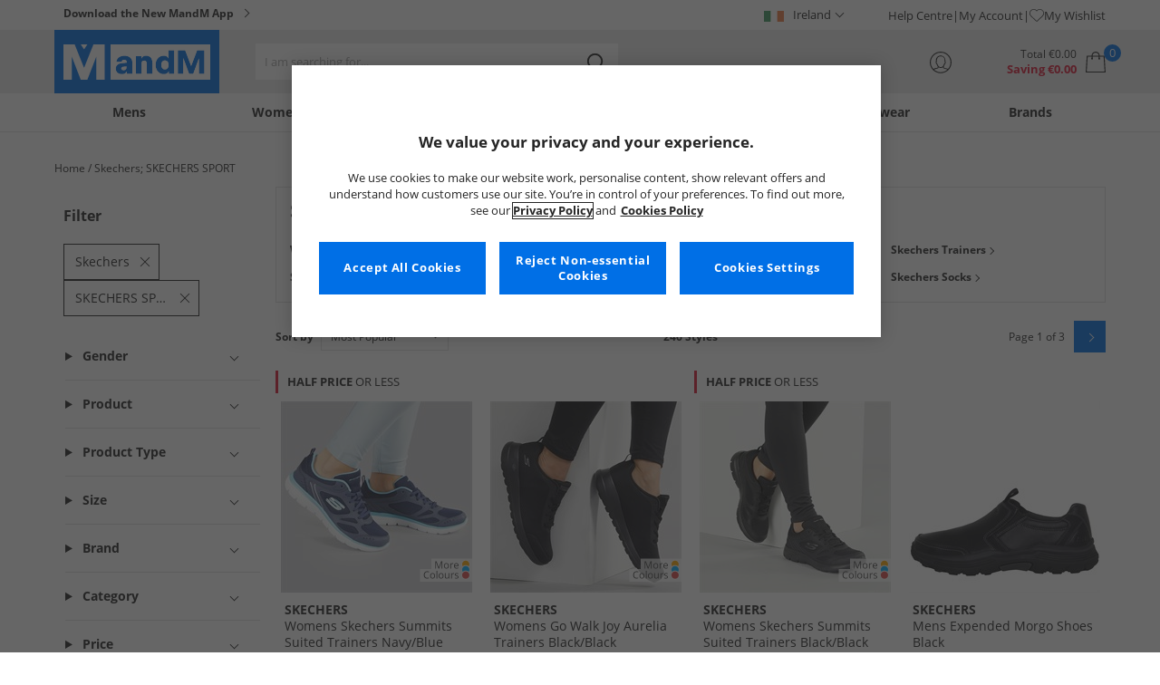

--- FILE ---
content_type: text/html; charset=utf-8
request_url: https://www.mandmdirect.ie/01/skechers?hpc3
body_size: 61234
content:
<!DOCTYPE html>






<html lang="en-IE">

<head>
        <script>
        var checks,b=window.location.pathname;b.includes("subscription")?(checks=["/%20","(",")","<","&lt;","%3c","document.","window.","x28","x29",".js",".svg","&#","\\x3"]).forEach(c=>{window.location.href.includes(c)&&(window.location.href="/")}):(checks=["/%20","(",")","<","&lt;","script","%3c","document.","window.","x28","x29",".js",".svg","&#","\\x3"]).forEach(c=>{window.location.href.includes(c)&&(window.location.href="/")});
    </script>









    <script defer type="text/javascript">
    window.dataLayer = window.dataLayer || [];
</script>

    



    <script defer src="https://cdn-ukwest.onetrust.com/scripttemplates/otSDKStub.js" type="text/javascript" charset="UTF-8" data-domain-script="ee8a6f0b-427c-415f-b1af-4584a4cb7172"></script>

<script defer type="text/javascript">
    
    const getUuid = () => {
        if (localStorage.getItem("uuid")) {
            const localStorageItem = JSON.parse(localStorage.getItem("uuid"));
            return localStorageItem.uuid;
        } else {
            return ""
        }
    };

    

    !function (e, n, t, i, r, o) { function s(e) { if ("number" != typeof e) return e; var n = new Date; return new Date(n.getTime() + 1e3 * e) } var a = 4e3, c = "xnpe_async_hide"; function p(e) { return e.reduce((function (e, n) { return e[n] = function () { e._.push([n.toString(), arguments]) }, e }), { _: [] }) } function m(e, n, t) { var i = t.createElement(n); i.src = e; var r = t.getElementsByTagName(n)[0]; return r.parentNode.insertBefore(i, r), i } function u(e) { return "[object Date]" === Object.prototype.toString.call(e) } o.target = o.target || "https://api.exponea.com", o.file_path = o.file_path || o.target + "/js/exponea.min.js", r[n] = p(["anonymize", "initialize", "identify", "getSegments", "update", "track", "trackLink", "trackEnhancedEcommerce", "getHtml", "showHtml", "showBanner", "showWebLayer", "ping", "getAbTest", "loadDependency", "getRecommendation", "reloadWebLayers", "_preInitialize", "_initializeConfig"]), r[n].notifications = p(["isAvailable", "isSubscribed", "subscribe", "unsubscribe"]), r[n].segments = p(["subscribe"]), r[n]["snippetVersion"] = "v2.7.0", function (e, n, t) { e[n]["_" + t] = {}, e[n]["_" + t].nowFn = Date.now, e[n]["_" + t].snippetStartTime = e[n]["_" + t].nowFn() }(r, n, "performance"), function (e, n, t, i, r, o) { e[r] = { sdk: e[i], sdkObjectName: i, skipExperiments: !!t.new_experiments, sign: t.token + "/" + (o.exec(n.cookie) || ["", "new"])[1], path: t.target } }(r, e, o, n, i, RegExp("__exponea_etc__" + "=([\\w-]+)")), function (e, n, t) { m(e.file_path, n, t) }(o, t, e), function (e, n, t, i, r, o, p) { if (e.new_experiments) { !0 === e.new_experiments && (e.new_experiments = {}); var l, f = e.new_experiments.hide_class || c, _ = e.new_experiments.timeout || a, g = encodeURIComponent(o.location.href.split("#")[0]); e.cookies && e.cookies.expires && ("number" == typeof e.cookies.expires || u(e.cookies.expires) ? l = s(e.cookies.expires) : e.cookies.expires.tracking && ("number" == typeof e.cookies.expires.tracking || u(e.cookies.expires.tracking)) && (l = s(e.cookies.expires.tracking))), l && l < new Date && (l = void 0); var d = e.target + "/webxp/" + n + "/" + o[t].sign + "/modifications.min.js?http-referer=" + g + "&timeout=" + _ + "ms" + (l ? "&cookie-expires=" + Math.floor(l.getTime() / 1e3) : ""); "sync" === e.new_experiments.mode && o.localStorage.getItem("__exponea__sync_modifications__") ? function (e, n, t, i, r) { t[r][n] = "<" + n + ' src="' + e + '"></' + n + ">", i.writeln(t[r][n]), i.writeln("<" + n + ">!" + r + ".init && document.writeln(" + r + "." + n + '.replace("/' + n + '/", "/' + n + '-async/").replace("><", " async><"))</' + n + ">") }(d, n, o, p, t) : function (e, n, t, i, r, o, s, a) { o.documentElement.classList.add(e); var c = m(t, i, o); function p() { r[a].init || m(t.replace("/" + i + "/", "/" + i + "-async/"), i, o) } function u() { o.documentElement.classList.remove(e) } c.onload = p, c.onerror = p, r.setTimeout(u, n), r[s]._revealPage = u }(f, _, d, n, o, p, r, t) } }(o, t, i, 0, n, r, e), function (e, n, t) { var i; e[n]._initializeConfig(t), (null === (i = t.experimental) || void 0 === i ? void 0 : i.non_personalized_weblayers) && e[n]._preInitialize(t), e[n].start = function (i) { i && Object.keys(i).forEach((function (e) { return t[e] = i[e] })), e[n].initialize(t) } }(r, n, o) }(document, "exponea", "script", "webxpClient", window, {
                target: "https://api.crm.mandmdirect.com",
                token: "364994da-9b0a-11ec-a69d-42e2dbc560dd",
                experimental: {
                    non_personalized_weblayers: true
                },
                utm_always: true,
                utm_params: ['utm_source', 'utm_medium', 'utm_campaign', 'utm_term', 'utm_content', 'gclid', 'campaign_id'],
                ping: {
                    enabled: true,
                    properties: {
                        mandm_uuid: getUuid()
                    }
                },
                service_worker_path: '/mandm-sw.js',
                new_experiments: false
            });
    function OptanonWrapper() {
        if (OnetrustActiveGroups.includes("C0003")) {
            exponea.start();
        }
    }

    
    if (!location.href.includes('/Secure/Checkout/CustomerOrderDetails')) {
        if (sessionStorage.getItem('cc_original_basket')) {
            sessionStorage.removeItem('cc_original_basket')
        }
        if (sessionStorage.getItem('cc_cart_update')) {
            sessionStorage.removeItem('cc_cart_update')
        }
    }

    if (!location.href.includes('/Secure/Account/New') && !location.href.includes('/Secure/Account/Welcome')) {
        if (sessionStorage.getItem('br_reg')) {
            sessionStorage.removeItem('br_reg')
        }
    }
</script>

    

<link rel="modulepreload" href="/assets/js/js2020/uuid/modules/utils.min.js">
<link rel="modulepreload" href="/assets/js/js2020/uuid/app.min.js">



<script defer src="/assets/js/js2020/uuid/app.min.js" type="module"></script>




    





    

    <link rel="preconnect" href="https://osm.klarnaservices.com" />
<link rel="preconnect" href="https://cdn-ukwest.onetrust.com" />
<link rel="preconnect" href="https://resources.mandmdirect.com" />
<link rel="preconnect" href="https://api.crm.mandmdirect.com" />
<link rel="dns-prefetch" href="https://connect.facebook.net" />
<link rel="dns-prefetch" href="https://googleads.g.doubleclick.net" />
<link rel="dns-prefetch" href="https://analytics.twitter.com" />
<link rel="dns-prefetch" href="https://bat.bing.com" />
<link rel="preconnect" href="https://fpt.mandmdirect.com" />
<link rel="dns-prefetch" href="https://ct.pinterest.com" />
<link rel="dns-prefetch" href="https://cdn.pdst.fm" />
<link rel="dns-prefetch" href="https://analytics.tiktok.com" />
<link rel="preconnect" href="https://cdn.jsdelivr.net" />

<link rel="preload" href="/assets/css/Fonts/open-sans-v17-latin_latin-ext-regular.woff2" as="font" type="font/woff2" crossorigin>
<link rel="preload" href="/assets/css/Fonts/open-sans-v17-latin_latin-ext-700.woff2" as="font" type="font/woff2" crossorigin>
<link rel="preload" href="/assets/css/Fonts/OpenSans-ExtraBold-webfont.woff" as="font" type="font/woff" crossorigin>
<link rel="preload" href="/assets/css/scss2020/cdnjs.cloudflare.com/ajax/libs/normalize/8.0.1/normalize.min.css" as="style" />
<link rel="preload" href="/Assets/css/vars.css" as="style"/>
<link rel="preload" href="/assets/css/scss2020/global.min.css" as="style">
<link rel="preload" href="/assets/css/scss2020/Component/_TopNav.min.css" as="style">
<link rel="preload" href="/assets/components/search/search.min.css" as="style" />
<link rel="preload" href="/assets/ThirdParty/code.jquery.com/jquery-3.7.1.min.js" as="script" />
<link rel="preload" href="/assets/ThirdParty/cdnjs.cloudflare.com/ajax/libs/vue/3.4.10/vue.global.prod.min.js" as="script" />

    <link rel="modulepreload" href="/assets/js/js2020/topnavData/topnavDataIRE.min.js" />
    <link rel="modulepreload" href="/assets/js/js2020/topnavApp.min.js" />

    <link rel="preload" href="/assets/css/scss2020/Views/product-list.min.css" as="style">
    <link rel="preload" href="/assets/css/scss2020/Component/BannerStyles.min.css" as="style" />
    <link rel="preload" href="/assets/css/scss2020/Component/GenderUICards.min.css" as="style" />

    



    

    <meta name='GlobalTracking' content='' />
    <title>Skechers | Up to 65% Less Than RRP | MandM</title>
    
    <meta name="recsdata" data-position="plpfooterRecs" content="" />
    <meta name="recsdata" data-position="a2bmodalRecs" content="" />
    <meta http-equiv="Content-type" content="text/html;charset=UTF-8" />
    <meta http-equiv="X-UA-Compatible" content="IE=Edge" />
    <meta name="viewport" content="width=device-width, initial-scale=1, maximum-scale=5">
    <meta name='PageOffloading_Available' content='true' data-page='ProductList' data-channel='12' />

        <meta name="theme-color" content="hsl(211,100%,45%)">
    <meta name="apple-mobile-web-app-title" content="MandM">
    <meta name="apple-mobile-web-app-status-bar" content="hsl(211,100%,45%)" />
    <meta name="application-name" content="MandM">

    <link rel="manifest" href="/site.webmanifest">

    
    <link rel="apple-touch-icon" sizes="180x180" href="/Assets/images/icons/favicons/ios/apple-touch-icon.png">
    <link rel="icon" type="image/png" sizes="48x48" href="/Assets/images/icons/favicons/48x48.png">
    <link rel="icon" type="image/svg+xml" sizes="32x32" href="/Assets/images/icons/favicons/favicon.svg">
    <link rel="icon" type="shortcut icon" sizes="16x16" href="/favicon.ico">




    





    <meta name="google-site-verification" content="UweluPb_AiIRiQ3qcaHzOklXdTBJ4N-o-DEXHLqM3_A" />     <meta name="msvalidate.01" content="DC4416D0A428111B8A16361121B06A01" />    <meta name="facebook-domain-verification" content="dtsv7q2143rcdds7oldcjlo9uaoidu" /> 

    



<meta property="og:title" content="Skechers | Up to 65% Less Than RRP | MandM" />
<meta property="og:type" content="website" />
<meta property="og:url" content="https://www.mandmdirect.ie/01/skechers" />
<meta property="og:image" content="https://resources.mandmdirect.com/assets/plp/open-graph-plp.png" />
<meta property="og:site_name" content="www.mandmdirect.ie" />
<meta property="og:description" content="Getfort and style for less at MandM with our Skechers Go Walk trainers, running shoes, sandals and sportswear for women, men and kids." />

    

    <meta http-equiv="content-language" content='en_IE'>



<meta name="algolia" 
      id="817RUMZB0K"
      data-key="25383b4fc765ea62945f1b667b1ecd7d"
      data-index="mandm_channel_en-ie_language_eng_v1" 
      data-suggestions="mandm_channel_en-ie_language_eng_v1_query_suggestions"/>






    <meta name='description' content='Getfort and style for less at MandM with our Skechers Go Walk trainers, running shoes, sandals and sportswear for women, men and kids.' />
        <link rel='next' href='https://www.mandmdirect.ie/01/skechers/2' />
        <link rel='canonical' href='https://www.mandmdirect.ie/01/skechers' />


    <meta name="twitter:card" content="summary_large_image">
        <meta name="twitter:site" content="@MandM">
        <meta name="twitter:image" content="https://resources.mandmdirect.com/content/images/twitter-card.png">
<meta name="twitter:title" content="Skechers | Up to 65% Less Than RRP | MandM">
<meta name="twitter:description" content="Getfort and style for less at MandM with our Skechers Go Walk trainers, running shoes, sandals and sportswear for women, men and kids.">


<link rel="alternate" hreflang="fr-fr" href="https://www.mandmdirect.fr/01/skechers"/><link rel="alternate" hreflang="da-dk" href="https://www.stylepit.dk/01/skechers"/><link rel="alternate" hreflang="de-de" href="https://www.mandmdirect.de/01/skechers"/><link rel="alternate" hreflang="pl-pl" href="https://www.mandmdirect.pl/01/skechers"/><link rel="alternate" hreflang="en-ie" href="https://www.mandmdirect.ie/01/skechers"/><link rel="alternate" hreflang="en-gb" href="https://www.mandmdirect.com/01/skechers"/><link rel="alternate" hreflang="x-default" href="https://www.mandmdirect.com/01/skechers"/><link rel="alternate" hreflang="nl-nl" href="https://www.mandmdirect.nl/01/skechers"/>
<script type="text/javascript">window.$ServiceDetails={"ChannelId":12,"ChannelName":"MandMIRE","LanguageId":1,"LanguageLocale":"en-GB","LanguageMetaContentType":"en_GB","CurrencyName":"EUR","CurrencySymbol":"€","Services":[{"definitionName":"Suggest","serviceClientConfiguration":{"Key":1,"Value":{"Available":true,"ServiceProperties":{"Suggest_Autocomplete_Delay":"0","Suggest_Keystrokes":"3","Suggest_MaxSuggestions":"10","Suggest_HighlightSearchTerm":"true","Suggest_DisplayItemImages":"true","Suggest_RedirectToLink":"true","Suggest_Cloud_Url":"https://query.published.live1.suggest.eu1.fredhopperservices.com/mandm_direct/json?"}}},"translations":{"Key":0,"Value":null}},{"definitionName":"LightboxAddToBasket","serviceClientConfiguration":{"Key":2,"Value":{"Available":true,"ServiceProperties":{"LightboxAddToBasket_FadeTimeout":"5","LightboxAddToBasket_ShowAddedProduct":"false"}}},"translations":{"Key":0,"Value":null}},{"definitionName":"PageOffloading","serviceClientConfiguration":{"Key":3,"Value":{"Available":true,"ServiceProperties":{}}},"translations":{"Key":0,"Value":null}},{"definitionName":"SiteBasket","serviceClientConfiguration":{"Key":4,"Value":{"Available":true,"ServiceProperties":{"MiniBasket_PreventIconClickTimeoutSecs":"0.5","MiniBasket_FlyoutDelaySecs":"0.2","MiniBasket_MaxItemQuantity":"15","MiniBasket_Available":"true","MiniBasket_ShowReduction":"true"}}},"translations":{"Key":4,"Value":{"EmptyBasket":"Your shopping bag is currently empty","SavingNarrativePrefix":"You are saving","SavingNarrativeSuffix":"off RRP","OrderQty":"Qty.","Size":"Size","Save":"Save","TotalItems":"Total Items","SubTotal":"Goods Total","Remove":"Remove","Save_Minibasket":"Save","basketCompletedPromo":"Offer","basketMissedPromo":"Missed Offer - ","ClickHere":"Click here","TotalItems_Minibasket":"Total Items","SubTotal_Minibasket":"Goods Total (excluding delivery)"}}},{"definitionName":"CookiePopup","serviceClientConfiguration":{"Key":5,"Value":{"Available":false,"ServiceProperties":null}},"translations":{"Key":0,"Value":null}},{"definitionName":"PersistentPlpOptions","serviceClientConfiguration":{"Key":6,"Value":{"Available":true,"ServiceProperties":{}}},"translations":{"Key":0,"Value":null}},{"definitionName":"StaticNav","serviceClientConfiguration":{"Key":7,"Value":{"Available":false,"ServiceProperties":null}},"translations":{"Key":0,"Value":null}},{"definitionName":"inRiverMessageReader","serviceClientConfiguration":{"Key":8,"Value":{"Available":false,"ServiceProperties":null}},"translations":{"Key":0,"Value":null}},{"definitionName":"Stock","serviceClientConfiguration":{"Key":9,"Value":{"Available":true,"ServiceProperties":{}}},"translations":{"Key":0,"Value":null}},{"definitionName":"ContentAPI","serviceClientConfiguration":{"Key":10,"Value":{"Available":true,"ServiceProperties":{"ContentAPI_Url":"/01/c/v1/"}}},"translations":{"Key":0,"Value":null}},{"definitionName":"ContentStack","serviceClientConfiguration":{"Key":11,"Value":{"Available":false,"ServiceProperties":null}},"translations":{"Key":0,"Value":null}}]}</script>
    <link rel="stylesheet" href="/assets/css/scss2020/cdnjs.cloudflare.com/ajax/libs/normalize/8.0.1/normalize.min.css" />
<link rel="stylesheet" href="/assets/css/vars.css"/>
<link rel="stylesheet" href="/assets/css/scss2020/global.min.css">
<link rel="stylesheet" href="/assets/css/scss2020/Component/_TopNav.min.css">
<link rel="stylesheet" href="/assets/components/search/search.min.css" />

    <link rel="stylesheet" href="/assets/css/scss2020/Views/product-list.min.css">

    <link rel="stylesheet" href="/assets/css/scss2020/Component/BannerStyles.min.css" />
    <link rel="stylesheet" href="/assets/css/scss2020/Component/GenderUICards.min.css" />


    



    

    <script type="text/javascript" src="/assets/ThirdParty/code.jquery.com/jquery-3.7.1.min.js" defer></script>
<script type="text/javascript" src="/assets/js/js2020/jQueryFix.min.js" defer></script>
<script type="text/javascript" src="/assets/ThirdParty/cdnjs.cloudflare.com/ajax/libs/vue/3.4.10/vue.global.prod.min.js" defer></script>
<script type="module" src="/assets/js/js2020/topnavApp.min.js"></script>


<script type="text/javascript" src="/Assets/ThirdParty/cdn.jsdelivr.net/npm/algoliasearch@5.20.0/dist/algoliasearch.umd.js" defer></script>
<script type="text/javascript" src="/Assets/ThirdParty/cdn.jsdelivr.net/npm/@algolia/autocomplete-js@1.18.0/dist/umd/index.production.js" defer></script>
<script type="text/javascript" src="/Assets/ThirdParty/cdn.jsdelivr.net/npm/@algolia/autocomplete-plugin-query-suggestions@1.18.0/dist/umd/index.production.js" defer></script>


<script type="text/javascript" src="/assets/js/cookieManager.min.js" defer></script>
<script type="text/javascript" src="/assets/js/js2020/tracking/trackingData.min.js" defer></script>
<script type="text/javascript" src="/assets/js/js2020/tracking/trackingUtilities.min.js" defer></script>
<script type="text/javascript" src="/assets/js/localStorageAccessor.min.js" defer></script>
<script type="text/javascript" src="/assets/js/tokenHelper.min.js" defer></script>
<script type="text/javascript" src="/assets/js/tokengenerator.min.js" defer></script>
<script type="text/javascript" src="/assets/js/js2020/offloading.min.js" defer></script>
<script type="text/javascript" src="/assets/js/js2020/Component/Header/myaccountCheck.min.js" defer></script>
<script type="text/javascript" src="/assets/ThirdParty/cdnjs.cloudflare.com/ajax/libs/knockout/3.5.0/knockout-min.js" defer></script>
<script type="text/javascript" src="/assets/js/tracking/library/GoogleTagManager.min.js" defer></script>
<script type="text/javascript" src="/assets/js/js2020/mm/helpers/apiHelper.min.js" defer></script>
<script type="text/javascript" src="/assets/js/js2020/mm/helpers/currencyHelper.min.js" defer></script>
<script type="text/javascript" src="/assets/js/js2020/mm/helpers/languageHelper.min.js" defer></script>
<script type="text/javascript" src="/assets/js/js2020/mm/helpers/contentApiHelper.min.js" defer></script>
<script type="module" src="/assets/js/js2020/mm/features/siteBasketKo.min.js"></script>
<script type="text/javascript" src="/assets/js/js2020/mm/features/miniBasketKo.min.js" defer></script>
<script type="text/javascript" src="/assets/js/js2020/mm/features/miniBasket.min.js" defer></script>
<script type="module" src="/assets/js/js2020/mm/features/siteBasket.min.js"></script>
<script type="text/javascript" src="/assets/js/js2020/libraries/jquery-ui.custom.min.js" defer></script>
<script type="text/javascript" src="/assets/js/js2020/global.min.js" defer></script>

    <script type="module" src="/assets/components/countdown/countdownExpress.min.js"></script>
<script type="module" src="/assets/js/js2020/linksFooter.min.js"></script>
<script type="module" src="/assets/js/js2020/tracking/headerTrackers.min.js"></script>

    <script type="module" src="/assets/components/recommendations/recs.min.js"></script>

        <script type="module" src="/assets/components/countdown/countdownExpress.min.js"></script>
    <script type="module" src="/assets/js/js2020/tracking/headerTrackers.min.js"></script>

    


    
    

<link rel="prefetch" href="/assets/css/scss2020/Views/product-details.min.css" />
<link rel="prefetch" href="/assets/js/js2020/libraries/slick/slick.min.css" />
<link rel="prefetch" href="/assets/js/js2020/libraries/slick/slick-theme.min.css" />

    
    <input id="MandMToken" name="MandMToken" type="hidden" value="" />
</head>


<body class="layout fontbase MandMIRE en-GB en-IE">


    <input id="FeatureSwitch" name="FeatureSwitch" type="hidden" value="TurnOnAll" />


    
    

<header class="layout__header" aria-label="Page Header">
    <div class="header">

        <div class="header__userBanner">
            <div class="userBanner">

                <div class="userBanner__msg strapline">
                        <div id="strapline__generic" class="strapline__text strapline__text--caret">
                            <a href="/01/landing/mandm-app?ttapp" data-gtm="ui--header--ticker"><span>Download the New MandM App</span></a>
                        </div>
                </div>

                <div class="userBanner__international">




<div class="countries">
    <button class="countries__country" type="button"><span class='country__flag fl-ie'></span><span class="country__text">Ireland</span></button>

    <nav class="countries__dropdown" aria-label="Roghn&#243;ir T&#237;re">
        <ul aria-label="Countries">
            <li><a data-gtm="ui--header--country_link" href="https://www.mandmdirect.com?GBP"><span class="fl-gb"></span>United Kingdom</a></li>
            <li><a data-gtm="ui--header--country_link" href="https://www.mandmdirect.ie?IRE"><span class="fl-ie"></span>Ireland</a></li>
            <li><a data-gtm="ui--header--country_link" href="https://www.mandmdirect.de?GER"><span class="fl-de"></span>Germany</a></li>
            <li><a data-gtm="ui--header--country_link" href="https://www.mandmdirect.fr?FRA"><span class="fl-fr"></span>France</a></li>
            <li><a data-gtm="ui--header--country_link" href="https://www.stylepit.dk?DEN"><span class="fl-dk"></span>Denmark</a></li>
            <li><a data-gtm="ui--header--country_link" href="https://www.mandmdirect.pl?POL"><span class="fl-pl"></span>Poland</a></li>
            <li><a data-gtm="ui--header--country_link" href="https://www.mandmdirect.de?AUS"><span class="fl-at"></span>Austria</a></li>
            <li><a data-gtm="ui--header--country_link" href="https://www.mandmdirect.nl?NET"><span class="fl-nl"></span>Netherlands</a></li>
            <li><a data-gtm="ui--header--country_link" href="https://www.mandmdirect.nl?BEL"><span class="fl-be"></span>Belgium</a></li>
            <li><a data-gtm="ui--header--country_link" href="https://www.stylepit.dk?SWE"><span class="fl-se"></span>Sweden</a></li>
        </ul>
    </nav>
</div></div>
                <nav class="userBanner__welcomebox" aria-label="User links">


<ul>
        <li>
            <a href="https://help.mandmdirect.ie/hc/en-ie" data-gtm="ui--header--help_link" rel="noopener" target="_blank">Help Centre</a>
        </li>

    <li>
        <a data-gtm="ui--header--account_link" href="https://www.mandmdirect.ie/Secure/Checkout/Account" id="myaccount">My Account</a>
    </li>

    <li>
        <a data-gtm="ui--header--wishlist_link" class="remnant__wishlist" href="/Secure/Wishlist/MyWishlist" >
            <img loading="lazy"
                 alt=""
                 src="/assets/images/header/wishlistHeart.svg"
                 height="16" width="16"
                 decoding="async">
            My Wishlist
        </a>
    </li>

    <li class="remnant__signout hide">
        <a class="logoutlink" data-gtm="ui--header--sign_out" href="https://www.mandmdirect.ie/Secure/Account/SignOut" id="logoutlinkDesktop">Sign Out</a>
    </li>
</ul>
</nav>
            </div>
        </div>

        <div class="header__mainHeader">

            <div class="mainHeader">
                

                <div class="mainHeader__menuTrigger">
                    <button id="menutgr" class="menu-tgr__action" type="button" data-gtm="ui--header--burger_icon">
                        <span class="menu-tgr__bar" aria-hidden="true"></span>
                        <span class="menu-tgr__bar" aria-hidden="true"></span>
                        <span class="menu-tgr__bar" aria-hidden="true"></span>
                        <span class="menu-tgr__bar" aria-hidden="true"></span>
                        <span class='mainHeader__text'>
                            
Menu                        </span>
                    </button>
                </div>


                

                <a href="https://www.mandmdirect.ie/" class="mainHeader__logo" aria-label="Home page" data-gtm="ui--header--logo">

                        <picture>
                            <source srcset="/assets/images/logo/mandm.svg" media="(min-width: 1025px)" />
                            <img src="/assets/images/logo/mandm-blue.svg"
                                 alt="MandM logo"
                                 fetchpriority="high"
                                 width="104" height="25"
                                 decoding="async" />
                        </picture>
                </a>


                

                <div class="mainHeader__searchTrigger">

                    <div class="searchTrigger--mobile">
                        <button type="button" id="SearchTriggerMob">
                            <img src="/assets/images/svgs/search.svg" class="search__svg" data-gtm="ui--header_search_m--trigger" loading="lazy" decoding="async" alt="Search" />
                        </button>
                    </div>

                    <search id="headerSearch" class="search search--header" tabindex="0" aria-label="Product search"></search>
                </div>



                

                <div class="mainHeader__myAccount">

                    <a href="https://www.mandmdirect.ie/Secure/Checkout/Account?id=myaccount" class="myAccount" data-gtm="ui--header--account_icon" aria-label="My Account">

                        <div class="myAccount__text">
                            <span data-gtm="ui--header--account_icon" class="myAccount_guest hide">Sign In</span>
                            <span data-gtm="ui--header--account_icon" class="myAccount_signed hide">Hi  <span data-gtm="ui--header--account_icon" class="myAccount_Name" data-cs-mask></span></span>
                        </div>
                        <img src="/Assets/images/header/account.svg" class="myAccount__icon" alt="" height="24" width="24" decoding="async" fetchpriority="high" />
                    </a>

                    <div class="tooltip" aria-hidden="true">
                        My Account
                    </div>
                </div>


                

                <div id="miniBasketTrigger" class="mainHeader__basket">

<div id="basketsummary" class="basket">
    <div class="basket__text">
        <div class="text__total" data-bind="with: SubTotal">
Total                <span data-bind="text: CurrencyPrefix()">€</span><span class="notranslate" data-bind="text: FormattedAmount">0.00</span><span data-bind="text: CurrencySuffix()"></span>
        </div>
        <div class="text__saving" data-bind="with: Saving">
Saving                <span data-bind="text: CurrencyPrefix()">€</span><span class="notranslate" data-bind="text: FormattedAmount">0.00</span><span data-bind="text: CurrencySuffix()"></span>
        </div>
    </div>
    <div id="MiniBasketTrigger" class="basket__icon">
        <a href='/viewbasket.aspx' data-gtm="ui--mini_basket--trigger">
            <span class="icon__count" data-bind="text: TotalItems()" aria-hidden="true">0</span>
            <img src="/Assets/images/header/bag.svg" alt="Shopping Bag" height="23" width="22" decoding="async" fetchpriority="high" />
        </a>
    </div>
</div></div>
            </div>
        </div>

        



<nav id="mainNav" class="main-nav" role="navigation">
    <div class="level-1" style="display:none">

        <div id="navSearch" class="search search--nav"></div>

        <ul class="listless level-1__list ">

            

            


<li class="level-1__item level-1__item--mens" v-on:mouseleave="leaveMenu">

    <h1 v-if="isMobile" v-on:click.self="openSubMenu" class="level-1__link level-1__link--burger" :data-category="topnav.mens.text" :data-label="topnav.mens.text">
        <img v-on:click.self="openSubMenuImage" width="70" height="70" :src="topnav.mens.thumb_image" :alt="" decoding="async">{{topnav.mens.text}}
    </h1>
    <a id="mens" v-if="!isMobile" v-on:mouseenter="openMenu" class="level-1__link"
       :href="domain + '/01' + topnav.mens.link"
       v-html="topnav.mens.text"
       :data-category="topnav.mens.text"
       :data-label="topnav.mens.text"></a>

    <div class="level-1__panel" v-on:mouseleave="leaveMenu">
        <ul class="level-2__menu">
            <li v-if="isMobile" class="level-2__backup">
                <button v-on:click="resetSecondLevelMobile" aria-label="Back to main menu"></button>
                <img width="56" height="56" :src="topnav.mens.thumb_image" :alt="" decoding="async"><h1>{{topnav.mens.text}}</h1>

            </li>
            
            <li>
                <div v-if="isMobile" class="level-2__header" v-on:click="openSecondLevelMobile" :data-category="topnav.mens.text" :data-label="topnav.mens.footwear[0].text">{{topnav.mens.footwear[0].text}}</div>
                <div v-else class="level-2__header" v-on:mouseover="openSecondLevel">{{topnav.mens.footwear[0].text}}</div>
                <ul class="level-3__menu level-3__menu--single">
                    <li v-if="isMobile" class="level-3__backup"><button v-on:click="resetThirdLevelMobile" aria-label="Back to Mens"></button> <h1>{{topnav.mens.footwear[0].text}}</h1></li>
                    <li v-for="(item, index) in topnav.mens.footwear" :key="index">
                        <a v-if="index > 0" v-bind:class="['menu__link', {'menu__link--all': item.shop_all, 'menu__link--new': item.new_in}]"
                           :href="'/01' + item.link"
                           v-html="item.text"
                           :data-category="topnav.mens.text"
                           :data-label="topnav.mens.footwear[0].text + ' > ' + item.text"></a>
                    </li>
                </ul>
            </li>
            
            <li>
                <div v-if="isMobile" class="level-2__header" v-on:click="openSecondLevelMobile" :data-category="topnav.mens.text" :data-label="topnav.mens.clothing.text">{{topnav.mens.clothing.text}}</div>
                <div v-else class="level-2__header" v-on:mouseover="openSecondLevel">{{topnav.mens.clothing.text}}</div>
                <ul class="level-3__menu level-3__menu--clothing">

                    <li v-if="isMobile" class="level-3__backup"><button v-on:click="resetThirdLevelMobile" aria-label="Back to Mens"></button> <h1>{{topnav.mens.clothing.text}}</h1></li>

                    <li class="level-3__list" v-for="(items, category) in topnav.mens.clothing" :key="category">
                        
                        <div v-if="(category == 'new_in_clothing') || (category == 'all_clothing')">
                            <div v-if="!isMobile" v-bind:class="['level-3__header', {'menu__link--new': items[0].new_in}]" v-on:mouseover="openThirdLevel">{{items[0].text}}</div>
                            <ul class="level-4__menu level-4__menu--single" v-on:mouseleave="resetThirdLevel">
                                <li v-for="(item, index) in items" :key="index">
                                    <a v-bind:class="['menu__link', {'menu__link--new': items[0].new_in}, {'menu__link--all': items[0].shop_all}]"
                                       :href="'/01' + item.link"
                                       :data-category="topnav.mens.text"
                                       :data-label="topnav.mens.clothing.text + ' > ' + item.text">
                                        {{item.text}}
                                    </a>
                                </li>
                            </ul>
                        </div>
                        
                        <div v-else-if="Array.isArray(items)">
                            <div v-if="isMobile" class="level-3__header" v-on:click="toggleSection">{{items[0].text}}</div>
                            <div v-else class="level-3__header" v-on:mouseover="openThirdLevel">{{items[0].text}}</div>
                            <ul class="level-4__menu" v-on:mouseleave="resetThirdLevel">
                                <li v-for="(item, index) in items.slice(1)" :key="index">
                                    <a v-bind:class="['menu__link', {'menu__link--all': item.shop_all}]"
                                       :href="'/01' + item.link"
                                       v-html="item.text"
                                       :data-category="topnav.mens.text"
                                       :data-label="topnav.mens.clothing.text + ' > ' + items[0].text + ' > ' + item.text"></a>
                                </li>
                            </ul>
                        </div>
                    </li>
                </ul>
            </li>

            
            <li>
                <div v-if="isMobile" class="level-2__header" v-on:click="openSecondLevelMobile" :data-category="topnav.mens.text" :data-label="topnav.mens.accessories[0].text">{{topnav.mens.accessories[0].text}}</div>
                <div v-else class="level-2__header" v-on:mouseover="openSecondLevel">{{topnav.mens.accessories[0].text}}</div>
                <ul class="level-3__menu level-3__menu--single">
                    <li v-if="isMobile" class="level-3__backup"><button v-on:click="resetThirdLevelMobile" aria-label="Back to Mens"></button> <h1>{{topnav.mens.accessories[0].text}}</h1></li>
                    <li v-for="(item, index) in topnav.mens.accessories" :key="index">
                        <a v-if="index > 0" v-bind:class="['menu__link', {'menu__link--all': item.shop_all, 'menu__link--new': item.new_in}]"
                           :href="'/01' + item.link"
                           v-html="item.text"
                           :data-category="topnav.mens.text"
                           :data-label="topnav.mens.accessories[0].text + ' > ' + item.text"></a>
                    </li>
                </ul>
            </li>
            

                <li>
                    <div v-if="isMobile" class="level-2__header" v-on:click="openSecondLevelMobile" :data-category="topnav.mens.text" :data-label="topnav.mens.sports.text">{{topnav.mens.sports.text}}</div>
                    <div v-else class="level-2__header" v-on:mouseover="openSecondLevel">{{topnav.mens.sports.text}}</div>
                    <ul class="level-3__menu">
                        <li v-if="isMobile" class="level-3__backup"><button v-on:click="resetThirdLevelMobile" aria-label="Back to Mens"></button> <h1>{{topnav.mens.sports.text}}</h1></li>

                        <li v-for="(items, category) in topnav.mens.sports" :key="category">
                            <div v-if="(category == 'new_in_sport') || (category == 'all_sport')">
                                <div v-if="!isMobile" v-bind:class="['level-3__header', {'menu__link--new': items[0].new_in}]" v-on:mouseover="openThirdLevel">{{items[0].text}}</div>
                                <ul class="level-4__menu level-4__menu--single" v-on:mouseleave="resetThirdLevel">
                                    <li v-for="(item, index) in items" :key="index">
                                        <a v-bind:class="['menu__link', {'menu__link--new': items[0].new_in}, {'menu__link--all': items[0].shop_all}]"
                                           :href="'/01' + item.link"
                                           :data-category="topnav.mens.text"
                                           :data-label="topnav.mens.sports.text + ' > ' + item.text">
                                            {{item.text}}
                                        </a>
                                    </li>
                                </ul>
                            </div>
                            <div v-else-if="Array.isArray(items)">
                                <div v-if="isMobile" class="level-3__header" v-on:click="toggleSection">{{items[0].text}}</div>
                                <div v-else class="level-3__header" v-on:mouseover="openThirdLevel">{{items[0].text}}</div>
                                <ul class="level-4__menu" v-on:mouseleave="resetThirdLevel">
                                    <li v-for="(item, index) in items.slice(1)" :key="index">
                                        <a v-bind:class="['menu__link', {'menu__link--all': item.shop_all}]"
                                           :href="'/01' + item.link"
                                           v-html="item.text"
                                           :data-category="topnav.mens.text"
                                           :data-label="topnav.mens.sports.text + ' > ' + items[0].text + ' > ' + item.text"></a>
                                    </li>
                                </ul>
                            </div>
                        </li>
                    </ul>
                </li>

            
            <li>
                <div v-if="isMobile" class="level-2__header" v-on:click="openSecondLevelMobile" :data-category="topnav.mens.text" :data-label="topnav.mens.brands[0].text">{{topnav.mens.brands[0].text}}</div>
                <div v-else class="level-2__header" v-on:mouseover="openSecondLevel">{{topnav.mens.brands[0].text}}</div>
                <ul class="level-3__menu level-3__menu--wide">
                    <li v-if="isMobile" class="level-3__backup"><button v-on:click="resetThirdLevelMobile" aria-label="Back to Mens"></button> <h1>{{topnav.mens.brands[0].text}}</h1></li>
                    <li v-for="(item, index) in topnav.mens.brands" :key="index">
                        <a v-if="index > 0" v-bind:class="['menu__link', {'menu__link--all': item.shop_all}]"
                           :href="'/01' + item.link"
                           v-html="item.text"
                           :data-category="topnav.mens.text"
                           :data-label="topnav.mens.brands[0].text + ' > ' + item.text"></a>
                    </li>
                </ul>
            </li>

            
            <li>
                <div v-if="isMobile" class="level-2__header level-2__header--clearance" v-on:click="openSecondLevelMobile" :data-category="topnav.mens.text" :data-label="topnav.mens.clearance[0].text">{{topnav.mens.clearance[0].text}}</div>
                <div v-else class="level-2__header level-2__header--clearance" v-on:mouseover="openSecondLevel">{{topnav.mens.clearance[0].text}}</div>
                <ul class="level-3__menu level-3__menu--single">
                    <li v-if="isMobile" class="level-3__backup"><button v-on:click="resetThirdLevelMobile" aria-label="Back to Mens"></button> <h1>{{topnav.mens.clearance[0].text}}</h1></li>
                    <li v-for="(item, index) in topnav.mens.clearance" :key="index">
                        <a v-if="index > 0" v-bind:class="['menu__link', {'menu__link--all': item.shop_all}]"
                           :href="'/01' + item.link"
                           v-html="item.text"
                           :data-category="topnav.mens.text"
                           :data-label="topnav.mens.clearance[0].text + ' > ' + item.text"></a>
                    </li>
                </ul>
            </li>
            
            <li>
                <div v-if="!isMobile" class="level-2__header" v-on:mouseover="openSecondLevel">{{topnav.mens.all[0].text}}</div>
                <ul class="level-3__menu level-3__menu--single level-3__menu--all">
                    <li>
                        <a class="menu__link menu__link--all"
                           :href="'/01' + topnav.mens.all[0].link"
                           :data-category="topnav.mens.text"
                           :data-label="topnav.mens.all[0].text">
                            {{topnav.mens.all[0].text}}
                        </a>
                    </li>
                </ul>
            </li>
            
            <li>
                <div v-if="isMobile" class="level-2__header level-2__header--highlights">
                    <img width="24" height="24" :src="topnav.highlights.image" :alt="" decoding="async"> {{topnav.highlights.text}}
                </div>
                <div v-else class="level-2__header" v-on:mouseenter="openSecondLevel">{{topnav.highlights.text}} <img class="level-2__icon" width="20" height="20" :src="topnav.highlights.image" :alt="topnav.highlights.text" decoding="async"></div>
                <ul class="level-3__menu level-3__menu--single level-3__menu--trading">
                    <li v-for="(item, index) in topnav.mens.highlights" :key="index">
                        <a v-bind:class="['menu__link', {'menu__link--new': item.new_in, 'menu__link--clearance': item.clearance, 'menu__link--bf': item.black_friday}]"
                           :href="'/01' + item.link"
                           :data-category="topnav.mens.text"
                           :data-label="topnav.highlights.text + ' > ' + item.text">
                            <span v-if="!item.clearance">{{item.text}}</span>
                            <span class="save" v-html="item.save_text" v-if="item.save_text"></span>
                            <span class="new" v-html="item.new_text" v-if="item.new_text"></span>
                            <span class="clearance" v-html="item.clearance_text" v-if="item.clearance_text"></span>
                        </a>
                    </li>
                </ul>
            </li>
            
            <li v-if="!isMobile" class="level-2__hero">
                <a :href="domain + '/01' + topnav.mens.hero_link"
                   :data-category="topnav.mens.text"
                   :data-label="topnav.mens.text + ' > ' + topnav.mens.hero_seo_text">
                    <img :src="topnav.mens.hero_image"
                         :alt="topnav.mens.hero_seo_text"
                         loading="lazy"
                         decoding="async"
                         width="370"
                         height="470" />
                </a>
            </li>
        </ul>
    </div>
</li>

            


<li class="level-1__item level-1__item--womens" v-on:mouseleave="leaveMenu">

    <h1 v-if="isMobile" v-on:click.self="openSubMenu" class="level-1__link level-1__link--burger" :data-category="topnav.womens.text" :data-label="topnav.womens.text">
        <img v-on:click.self="openSubMenuImage" width="70" height="70" :src="topnav.womens.thumb_image" :alt="" decoding="async">{{topnav.womens.text}}
    </h1>
    <a id="womens" v-if="!isMobile" v-on:mouseenter="openMenu" class="level-1__link"
       :href="domain + '/01' + topnav.womens.link"
       v-html="topnav.womens.text"
       :data-category="topnav.womens.text"
       :data-label="topnav.womens.text"></a>

    <div class="level-1__panel" v-on:mouseleave="leaveMenu">
        <ul class="level-2__menu">
            <li v-if="isMobile" class="level-2__backup">
                <button v-on:click="resetSecondLevelMobile" aria-label="Back to main menu"></button>
                <img width="56" height="56" :src="topnav.womens.thumb_image" :alt="" decoding="async"><h1>{{topnav.womens.text}}</h1>

            </li>
            
            <li>
                <div v-if="isMobile" class="level-2__header" v-on:click="openSecondLevelMobile" :data-category="topnav.womens.text" :data-label="topnav.womens.footwear[0].text">{{topnav.womens.footwear[0].text}}</div>
                <div v-else class="level-2__header" v-on:mouseover="openSecondLevel">{{topnav.womens.footwear[0].text}}</div>
                <ul class="level-3__menu level-3__menu--single">
                    <li v-if="isMobile" class="level-3__backup"><button v-on:click="resetThirdLevelMobile" aria-label="Back to Womens"></button> <h1>{{topnav.womens.footwear[0].text}}</h1></li>
                    <li v-for="(item, index) in topnav.womens.footwear" :key="index">
                        <a v-if="index > 0" v-bind:class="['menu__link', {'menu__link--all': item.shop_all, 'menu__link--new': item.new_in}]"
                           :href="'/01' + item.link"
                           v-html="item.text"
                           :data-category="topnav.womens.text"
                           :data-label="topnav.womens.footwear[0].text + ' > ' + item.text"></a>
                    </li>
                </ul>
            </li>
            
            <li>
                <div v-if="isMobile" class="level-2__header" v-on:click="openSecondLevelMobile" :data-category="topnav.womens.text" :data-label="topnav.womens.clothing.text">{{topnav.womens.clothing.text}}</div>
                <div v-else class="level-2__header" v-on:mouseover="openSecondLevel">{{topnav.womens.clothing.text}}</div>
                <ul class="level-3__menu level-3__menu--clothing">
                    <li v-if="isMobile" class="level-3__backup"><button v-on:click="resetThirdLevelMobile" aria-label="Back to Womens"></button> <h1>{{topnav.womens.clothing.text}}</h1></li>

                    <li class="level-3__list" v-for="(items, category) in topnav.womens.clothing" :key="category">
                        
                        <div v-if="(category == 'new_in_clothing') || (category == 'all_clothing')">
                            <div v-if="!isMobile" v-bind:class="['level-3__header', {'menu__link--new': items[0].new_in}]" v-on:mouseover="openThirdLevel">{{items[0].text}}</div>
                            <ul class="level-4__menu level-4__menu--single" v-on:mouseleave="resetThirdLevel">
                                <li v-for="(item, index) in items" :key="index">
                                    <a v-bind:class="['menu__link', {'menu__link--new': items[0].new_in}, {'menu__link--all': items[0].shop_all}]"
                                       :href="'/01' + item.link"
                                       :data-category="topnav.womens.text"
                                       :data-label="topnav.womens.clothing.text + ' > ' + item.text">
                                        {{item.text}}
                                    </a>
                                </li>
                            </ul>
                        </div>
                        

                        <div v-else-if="Array.isArray(items)">
                            <div v-if="isMobile" class="level-3__header" v-on:click="toggleSection">{{items[0].text}}</div>
                            <div v-else class="level-3__header" v-on:mouseover="openThirdLevel">{{items[0].text}}</div>
                            <ul class="level-4__menu" v-on:mouseleave="resetThirdLevel">
                                <li v-for="(item, index) in items.slice(1)" :key="index">
                                    <a v-bind:class="['menu__link', {'menu__link--all': item.shop_all}]"
                                       :href="'/01' + item.link"
                                       v-html="item.text"
                                       :data-category="topnav.womens.text"
                                       :data-label="topnav.womens.clothing.text + ' > ' + items[0].text + ' > ' + item.text"></a>
                                </li>
                            </ul>
                        </div>
                    </li>
                </ul>
            </li>

            
            <li>
                <div v-if="isMobile" class="level-2__header" v-on:click="openSecondLevelMobile" :data-category="topnav.womens.text" :data-label="topnav.womens.accessories[0].text">{{topnav.womens.accessories[0].text}}</div>
                <div v-else class="level-2__header" v-on:mouseover="openSecondLevel">{{topnav.womens.accessories[0].text}}</div>
                <ul class="level-3__menu level-3__menu--single">
                    <li v-if="isMobile" class="level-3__backup"><button v-on:click="resetThirdLevelMobile" aria-label="Back to Womens"></button> <h1>{{topnav.womens.accessories[0].text}}</h1></li>
                    <li v-for="(item, index) in topnav.womens.accessories" :key="index">
                        <a v-if="index > 0" v-bind:class="['menu__link', {'menu__link--all': item.shop_all, 'menu__link--new': item.new_in}]"
                           :href="'/01' + item.link"
                           v-html="item.text"
                           :data-category="topnav.womens.text"
                           :data-label="topnav.womens.accessories[0].text + ' > ' + item.text"></a>
                    </li>
                </ul>
            </li>
            

                <li>
                    <div v-if="isMobile" class="level-2__header" v-on:click="openSecondLevelMobile" :data-category="topnav.womens.text" :data-label="topnav.womens.sports.text">{{topnav.womens.sports.text}}</div>
                    <div v-else class="level-2__header" v-on:mouseover="openSecondLevel">{{topnav.womens.sports.text}}</div>
                    <ul class="level-3__menu">
                        <li v-if="isMobile" class="level-3__backup"><button v-on:click="resetThirdLevelMobile" aria-label="Back to Womens"></button> <h1>{{topnav.womens.sports.text}}</h1></li>

                        <li v-for="(items, category) in topnav.womens.sports" :key="category">
                            <div v-if="(category == 'new_in_sport') || (category == 'all_sport')">
                                <div v-if="!isMobile" v-bind:class="['level-3__header', {'menu__link--new': items[0].new_in}]" v-on:mouseover="openThirdLevel">{{items[0].text}}</div>
                                <ul class="level-4__menu level-4__menu--single" v-on:mouseleave="resetThirdLevel">
                                    <li v-for="(item, index) in items" :key="index">
                                        <a v-bind:class="['menu__link', {'menu__link--new': items[0].new_in}, {'menu__link--all': items[0].shop_all}]"
                                           :href="'/01' + item.link"
                                           :data-category="topnav.womens.text"
                                           :data-label="topnav.womens.sports.text + ' > ' + item.text">
                                            {{item.text}}
                                        </a>
                                    </li>
                                </ul>
                            </div>
                            <div v-else-if="Array.isArray(items)">
                                <div v-if="isMobile" class="level-3__header" v-on:click="toggleSection">{{items[0].text}}</div>
                                <div v-else class="level-3__header" v-on:mouseover="openThirdLevel">{{items[0].text}}</div>
                                <ul class="level-4__menu" v-on:mouseleave="resetThirdLevel">
                                    <li v-for="(item, index) in items.slice(1)" :key="index">
                                        <a v-bind:class="['menu__link', {'menu__link--all': item.shop_all}]"
                                           :href="'/01' + item.link"
                                           v-html="item.text"
                                           :data-category="topnav.womens.text"
                                           :data-label="topnav.womens.sports.text + ' > ' + items[0].text + ' > ' + item.text"></a>
                                    </li>
                                </ul>
                            </div>
                        </li>
                    </ul>
                </li>
            
            <li>
                <div v-if="isMobile" class="level-2__header" v-on:click="openSecondLevelMobile" :data-category="topnav.womens.text" :data-label="topnav.womens.brands[0].text">{{topnav.womens.brands[0].text}}</div>
                <div v-else class="level-2__header" v-on:mouseover="openSecondLevel">{{topnav.womens.brands[0].text}}</div>
                <ul class="level-3__menu level-3__menu--wide">
                    <li v-if="isMobile" class="level-3__backup"><button v-on:click="resetThirdLevelMobile" aria-label="Back to Womens"></button> <h1>{{topnav.womens.brands[0].text}}</h1></li>
                    <li v-for="(item, index) in topnav.womens.brands" :key="index">
                        <a v-if="index > 0" v-bind:class="['menu__link', {'menu__link--all': item.shop_all}]"
                           :href="'/01' + item.link"
                           v-html="item.text"
                           :data-category="topnav.womens.text"
                           :data-label="topnav.womens.brands[0].text + ' > ' + item.text"></a>
                    </li>
                </ul>
            </li>

            
            <li>
                <div v-if="isMobile" class="level-2__header level-2__header--clearance" v-on:click="openSecondLevelMobile" :data-category="topnav.womens.text" :data-label="topnav.womens.clearance[0].text">{{topnav.womens.clearance[0].text}}</div>
                <div v-else class="level-2__header level-2__header--clearance" v-on:mouseover="openSecondLevel">{{topnav.womens.clearance[0].text}}</div>
                <ul class="level-3__menu level-3__menu--single">
                    <li v-if="isMobile" class="level-3__backup"><button v-on:click="resetThirdLevelMobile" aria-label="Back to Womens"></button> <h1>{{topnav.womens.clearance[0].text}}</h1></li>
                    <li v-for="(item, index) in topnav.womens.clearance" :key="index">
                        <a v-if="index > 0" v-bind:class="['menu__link', {'menu__link--all': item.shop_all}]"
                           :href="'/01' + item.link"
                           v-html="item.text"
                           :data-category="topnav.womens.text"
                           :data-label="topnav.womens.clearance[0].text + ' > ' + item.text"></a>
                    </li>
                </ul>
            </li>
            
            <li>
                <div v-if="!isMobile" class="level-2__header" v-on:mouseover="openSecondLevel">{{topnav.womens.all[0].text}}</div>
                <ul class="level-3__menu level-3__menu--single level-3__menu--all">
                    <li>
                        <a class="menu__link menu__link--all"
                           :href="'/01' + topnav.womens.all[0].link"
                           :data-category="topnav.womens.text"
                           :data-label="topnav.womens.all[0].text">
                            {{topnav.womens.all[0].text}}
                        </a>
                    </li>
                </ul>
            </li>
            
            <li>
                <div v-if="isMobile" class="level-2__header level-2__header--highlights">
                    <img width="24" height="24" :src="topnav.highlights.image" :alt="" decoding="async"> {{topnav.highlights.text}}
                </div>
                <div v-else class="level-2__header" v-on:mouseenter="openSecondLevel">{{topnav.highlights.text}} <img class="level-2__icon" width="20" height="20" :src="topnav.highlights.image" :alt="topnav.highlights.text" decoding="async"></div>
                <ul class="level-3__menu level-3__menu--single level-3__menu--trading">
                    <li v-for="(item, index) in topnav.womens.highlights" :key="index">
                        <a v-bind:class="['menu__link', {'menu__link--new': item.new_in, 'menu__link--clearance': item.clearance, 'menu__link--bf': item.cyber}]"
                           :href="'/01' + item.link"
                           :data-category="topnav.womens.text"
                           :data-label="topnav.highlights.text + ' > ' + item.text">
                            <span v-if="!item.clearance">{{item.text}}</span>
                            <span class="save" v-html="item.save_text" v-if="item.save_text"></span>
                            <span class="new" v-html="item.new_text" v-if="item.new_text"></span>
                            <span class="clearance" v-html="item.clearance_text" v-if="item.clearance_text"></span>
                        </a>
                    </li>
                </ul>
            </li>
            
            <li v-if="!isMobile" class="level-2__hero">
                <a :href="domain + '/01' + topnav.womens.hero_link"
                   :data-category="topnav.womens.text"
                   :data-label="topnav.womens.text + ' > ' + topnav.womens.hero_seo_text">
                    <img :src="topnav.womens.hero_image"
                         :alt="topnav.womens.hero_seo_text"
                         loading="lazy"
                         decoding="async"
                         width="370"
                         height="470" />
                </a>
            </li>
        </ul>
    </div>
</li>

            


<li class="level-1__item level-1__item--boys" v-on:mouseleave="leaveMenu">

    <h1 v-if="isMobile" v-on:click.self="openSubMenu" class="level-1__link level-1__link--burger" :data-category="topnav.boys.text" :data-label="topnav.boys.text">
        <img v-on:click.self="openSubMenuImage" width="70" height="70" :src="topnav.boys.thumb_image" :alt="topnav.boys.seo_text" decoding="async">{{topnav.boys.text}}
    </h1>
    <a id="boys" v-if="!isMobile" v-on:mouseenter="openMenu" class="level-1__link"
       :href="domain + '/01' + topnav.boys.link"
       v-html="topnav.boys.text"
       :data-category="topnav.boys.text"
       :data-label="topnav.boys.text"></a>

    <div class="level-1__panel" v-on:mouseleave="leaveMenu">
        <ul class="level-2__menu">
            <li v-if="isMobile" class="level-2__backup">
                <button v-on:click="resetSecondLevelMobile" aria-label="Back to main menu"></button>
                <img width="56" height="56" :src="topnav.boys.thumb_image" :alt="" decoding="async"><h1>{{topnav.boys.text}}</h1>

            </li>
            
            <li>
                    <div v-if="isMobile" class="level-2__header" v-on:click="openSecondLevelMobile" :data-category="topnav.boys.text" :data-label="topnav.boys.footwear.text">{{topnav.boys.footwear.text}}</div>
                    <div v-else class="level-2__header" v-on:mouseover="openSecondLevel">{{topnav.boys.footwear.text}}</div>
                    <ul class="level-3__menu">
                        <li v-if="isMobile" class="level-3__backup"><button v-on:click="resetThirdLevelMobile" aria-label="Back to Boys"></button> <h1>{{topnav.boys.text}} {{topnav.boys.footwear.text}}</h1></li>

                        <li v-for="(items, category) in topnav.boys.footwear" :key="category">
                            <div v-if="Array.isArray(items)">
                                <div v-if="isMobile" class="level-3__header" v-on:click="toggleSection">{{items[0].text}}</div>
                                <div v-else class="level-3__header" v-on:mouseover="openThirdLevel">{{items[0].text}}</div>
                                <ul class="level-4__menu" v-on:mouseleave="resetThirdLevel">
                                    <li v-for="(item, index) in items" :key="index">
                                        <a v-if="index > 0" v-bind:class="['menu__link', {'menu__link--all': item.shop_all, 'menu__link--new': item.new_in}]"
                                           :href="'/01' + item.link"
                                           v-html="item.text"
                                           :data-category="topnav.boys.text"
                                           :data-label="topnav.boys.footwear.text + ' > ' + items[0].text + ' > ' + item.text"></a>
                                    </li>
                                </ul>
                            </div>
                        </li>
                    </ul>
            </li>
            
            <li>
                    <div v-if="isMobile" class="level-2__header" v-on:click="openSecondLevelMobile" :data-category="topnav.boys.text" :data-label="topnav.boys.clothing.text">{{topnav.boys.clothing.text}}</div>
                    <div v-else class="level-2__header" v-on:mouseover="openSecondLevel">{{topnav.boys.clothing.text}}</div>
                    <ul class="level-3__menu">
                        <li v-if="isMobile" class="level-3__backup"><button v-on:click="resetThirdLevelMobile" aria-label="Back to Boys"></button> <h1>{{topnav.boys.text}} {{topnav.boys.clothing.text}}</h1></li>

                        <li v-for="(items, category) in topnav.boys.clothing" :key="category">
                            <div v-if="Array.isArray(items)">
                                <div v-if="isMobile" class="level-3__header" v-on:click="toggleSection">{{items[0].text}}</div>
                                <div v-else class="level-3__header" v-on:mouseover="openThirdLevel">{{items[0].text}}</div>
                                <ul class="level-4__menu" v-on:mouseleave="resetThirdLevel">
                                    <li v-for="(item, index) in items" :key="index">
                                        <a v-if="index > 0" v-bind:class="['menu__link', {'menu__link--all': item.shop_all, 'menu__link--new': item.new_in}]"
                                           :href="'/01' + item.link"
                                           v-html="item.text"
                                           :data-category="topnav.boys.text"
                                           :data-label="topnav.boys.clothing.text + ' > ' + items[0].text + ' > ' + item.text"></a>
                                    </li>
                                </ul>
                            </div>
                        </li>
                    </ul>
            </li>

            
            <li>
                <div v-if="isMobile" class="level-2__header" v-on:click="openSecondLevelMobile" :data-category="topnav.boys.text" :data-label="topnav.boys.accessories[0].text">{{topnav.boys.accessories[0].text}}</div>
                <div v-else class="level-2__header" v-on:mouseover="openSecondLevel">{{topnav.boys.accessories[0].text}}</div>
                <ul class="level-3__menu level-3__menu--single">
                        <li v-if="isMobile" class="level-3__backup"><button v-on:click="resetThirdLevelMobile" aria-label="Back to Boys"></button> <h1>{{topnav.boys.text}} {{topnav.boys.accessories[0].text}}</h1></li>
                    <li v-for="(item, index) in topnav.boys.accessories" :key="index">
                        <a v-if="index > 0" v-bind:class="['menu__link', {'menu__link--all': item.shop_all}]"
                           :href="'/01' + item.link"
                           v-html="item.text"
                           :data-category="topnav.boys.text"
                           :data-label="topnav.boys.accessories[0].text + ' > ' + item.text"></a>
                    </li>
                </ul>
            </li>
            
                <li>
                    <div v-if="isMobile" class="level-2__header" v-on:click="openSecondLevelMobile" :data-category="topnav.boys.text" :data-label="topnav.boys.sports.text">{{topnav.boys.sports.text}}</div>
                    <div v-else class="level-2__header" v-on:mouseover="openSecondLevel">{{topnav.boys.sports.text}}</div>
                    <ul class="level-3__menu">
                        <li v-if="isMobile" class="level-3__backup"><button v-on:click="resetThirdLevelMobile" aria-label="Back to Boys"></button> <h1>{{topnav.boys.sports.text}}</h1></li>

                        <li v-for="(items, category) in topnav.boys.sports" :key="category">
                            <div v-if="(category == 'new_in_sport') || (category == 'all_sport')">
                                <div v-if="!isMobile" v-bind:class="['level-3__header', {'menu__link--new': items[0].new_in}]" v-on:mouseover="openThirdLevel">{{items[0].text}}</div>
                                <ul class="level-4__menu level-4__menu--single" v-on:mouseleave="resetThirdLevel">
                                    <li v-for="(item, index) in items" :key="index">
                                        <a v-bind:class="['menu__link', {'menu__link--new': items[0].new_in}, {'menu__link--all': items[0].shop_all}]"
                                           :href="'/01' + item.link"
                                           :data-category="topnav.boys.text"
                                           :data-label="topnav.boys.sports.text + ' > ' + item.text">
                                            {{item.text}}
                                        </a>
                                    </li>
                                </ul>
                            </div>
                            <div v-else-if="Array.isArray(items)">
                                <div v-if="isMobile" class="level-3__header" v-on:click="toggleSection">{{items[0].text}}</div>
                                <div v-else class="level-3__header" v-on:mouseover="openThirdLevel">{{items[0].text}}</div>
                                <ul class="level-4__menu" v-on:mouseleave="resetThirdLevel">
                                    <li v-for="(item, index) in items.slice(1)" :key="index">
                                        <a v-bind:class="['menu__link', {'menu__link--all': item.shop_all}]"
                                           :href="'/01' + item.link"
                                           v-html="item.text"
                                           :data-category="topnav.boys.text"
                                           :data-label="topnav.boys.sports.text + ' > ' + items[0].text + ' > ' + item.text"></a>
                                    </li>
                                </ul>
                            </div>
                        </li>
                    </ul>
                </li>
            
            <li>
                <div v-if="isMobile" class="level-2__header" v-on:click="openSecondLevelMobile" :data-category="topnav.boys.text" :data-label="topnav.boys.brands[0].text">{{topnav.boys.brands[0].text}}</div>
                <div v-else class="level-2__header" v-on:mouseover="openSecondLevel">{{topnav.boys.brands[0].text}}</div>
                <ul class="level-3__menu level-3__menu--wide">
                        <li v-if="isMobile" class="level-3__backup"><button v-on:click="resetThirdLevelMobile" aria-label="Back to Boys"></button> <h1>{{topnav.boys.text}} {{topnav.boys.brands[0].text}}</h1></li>
                    <li v-for="(item, index) in topnav.boys.brands" :key="index">
                        <a v-if="index > 0" v-bind:class="['menu__link', {'menu__link--all': item.shop_all}]"
                           :href="'/01' + item.link"
                           v-html="item.text"
                           :data-category="topnav.boys.text"
                           :data-label="topnav.boys.brands[0].text + ' > ' + item.text"></a>
                    </li>
                </ul>
            </li>

            
            <li>
                <div v-if="isMobile" class="level-2__header level-2__header--clearance" v-on:click="openSecondLevelMobile" :data-category="topnav.boys.text" :data-label="topnav.boys.clearance[0].text">{{topnav.boys.clearance[0].text}}</div>
                <div v-else class="level-2__header level-2__header--clearance" v-on:mouseover="openSecondLevel">{{topnav.boys.clearance[0].text}}</div>
                <ul class="level-3__menu level-3__menu--single">
                    <li v-if="isMobile" class="level-3__backup"><button v-on:click="resetThirdLevelMobile" aria-label="Back to Boys"></button> <h1>{{topnav.boys.text}} {{topnav.boys.clearance[0].text}}</h1></li>
                    <li v-for="(item, index) in topnav.boys.clearance" :key="index">
                        <a v-if="index > 0" v-bind:class="['menu__link', {'menu__link--all': item.shop_all}]"
                           :href="'/01' + item.link"
                           v-html="item.text"
                           :data-category="topnav.boys.text"
                           :data-label="topnav.boys.clearance[0].text + ' > ' + item.text"></a>
                    </li>
                </ul>
            </li>
            
            <li>
                <div v-if="!isMobile" class="level-2__header" v-on:mouseover="openSecondLevel">{{topnav.boys.all[0].text}}</div>
                <ul class="level-3__menu level-3__menu--single level-3__menu--all">
                    <li>
                        <a class="menu__link menu__link--all"
                           :href="'/01' + topnav.boys.all[0].link"
                           :data-category="topnav.boys.text"
                           :data-label="topnav.boys.all[0].text">
                            {{topnav.boys.all[0].text}}
                        </a>
                    </li>
                </ul>
            </li>
            
            <li>
                <div v-if="isMobile" class="level-2__header level-2__header--highlights">
                    <img width="24" height="24" :src="topnav.highlights.image" :alt="" decoding="async"> {{topnav.highlights.text}}
                </div>
                <div v-else class="level-2__header" v-on:mouseenter="openSecondLevel">{{topnav.highlights.text}} <img class="level-2__icon" width="20" height="20" :src="topnav.highlights.image" :alt="topnav.highlights.text" decoding="async"></div>
                <ul class="level-3__menu level-3__menu--single level-3__menu--trading">
                    <li v-for="(item, index) in topnav.boys.highlights" :key="index">
                        <a v-bind:class="['menu__link', {'menu__link--new': item.new_in, 'menu__link--clearance': item.clearance, 'menu__link--bf': item.black_friday}]"
                           :href="'/01' + item.link"
                           :data-category="topnav.boys.text"
                           :data-label="topnav.highlights.text + ' > ' + item.text">
                            <span v-if="!item.clearance">{{item.text}}</span>
                            <span class="save" v-html="item.save_text" v-if="item.save_text"></span>
                            <span class="new" v-html="item.new_text" v-if="item.new_text"></span>
                            <span class="clearance" v-html="item.clearance_text" v-if="item.clearance_text"></span>
                        </a>
                    </li>
                </ul>
            </li>
            
            <li v-if="!isMobile" class="level-2__hero">
                <a :href="domain + '/01' + topnav.boys.hero_link"
                   :data-category="topnav.boys.text"
                   :data-label="topnav.boys.text + ' > ' + topnav.boys.hero_seo_text">
                    <img :src="topnav.boys.hero_image"
                         :alt="topnav.boys.hero_seo_text"
                         loading="lazy"
                         decoding="async"
                         width="370"
                         height="470" />
                </a>
            </li>
        </ul>
    </div>
</li>

            



<li class="level-1__item level-1__item--girls" v-on:mouseleave="leaveMenu">

    <h1 v-if="isMobile" v-on:click.self="openSubMenu" class="level-1__link level-1__link--burger" :data-category="topnav.girls.text" :data-label="topnav.girls.text">
        <img v-on:click.self="openSubMenuImage" width="70" height="70" :src="topnav.girls.thumb_image" :alt="" decoding="async">{{topnav.girls.text}}
    </h1>
    <a id="girls" v-if="!isMobile" v-on:mouseenter="openMenu" class="level-1__link"
       :href="domain + '/01' + topnav.girls.link"
       v-html="topnav.girls.text"
       :data-category="topnav.girls.text"
       :data-label="topnav.girls.text"></a>

    <div class="level-1__panel" v-on:mouseleave="leaveMenu">
        <ul class="level-2__menu">
            <li v-if="isMobile" class="level-2__backup">
                <button v-on:click="resetSecondLevelMobile" aria-label="Back to main menu"></button>
                <img width="56" height="56" :src="topnav.girls.thumb_image" :alt="" decoding="async"><h1>{{topnav.girls.text}}</h1>

            </li>
            
            <li>
                    <div v-if="isMobile" class="level-2__header" v-on:click="openSecondLevelMobile" :data-category="topnav.girls.text" :data-label="topnav.girls.footwear.text">{{topnav.girls.footwear.text}}</div>
                    <div v-else class="level-2__header" v-on:mouseover="openSecondLevel">{{topnav.girls.footwear.text}}</div>
                    <ul class="level-3__menu">
                        <li v-if="isMobile" class="level-3__backup"><button v-on:click="resetThirdLevelMobile" aria-label="Back to Girls"></button> <h1>{{topnav.girls.text}} {{topnav.girls.footwear.text}}</h1></li>

                        <li v-for="(items, category) in topnav.girls.footwear" :key="category">
                            <div v-if="Array.isArray(items)">
                                <div v-if="isMobile" class="level-3__header" v-on:click="toggleSection">{{items[0].text}}</div>
                                <div v-else class="level-3__header" v-on:mouseover="openThirdLevel">{{items[0].text}}</div>
                                <ul class="level-4__menu" v-on:mouseleave="resetThirdLevel">
                                    <li v-for="(item, index) in items" :key="index">
                                        <a v-if="index > 0" v-bind:class="['menu__link', {'menu__link--all': item.shop_all, 'menu__link--new': item.new_in}]"
                                           :href="'/01' + item.link"
                                           v-html="item.text"
                                           :data-category="topnav.girls.text"
                                           :data-label="topnav.girls.footwear.text + ' > ' + items[0].text + ' > ' + item.text"></a>
                                    </li>
                                </ul>
                            </div>
                        </li>
                    </ul>
            </li>
            
            <li>
                    <div v-if="isMobile" class="level-2__header" v-on:click="openSecondLevelMobile" :data-category="topnav.girls.text" :data-label="topnav.girls.clothing.text">{{topnav.girls.clothing.text}}</div>
                    <div v-else class="level-2__header" v-on:mouseover="openSecondLevel">{{topnav.girls.clothing.text}}</div>
                    <ul class="level-3__menu">
                        <li v-if="isMobile" class="level-3__backup"><button v-on:click="resetThirdLevelMobile" aria-label="Back to Girls"></button> <h1>{{topnav.girls.text}} {{topnav.girls.clothing.text}}</h1></li>



                        <li v-for="(items, category) in topnav.girls.clothing" :key="category">
                            <div v-if="Array.isArray(items)">
                                <div v-if="isMobile" class="level-3__header" v-on:click="toggleSection">{{items[0].text}}</div>
                                <div v-else class="level-3__header" v-on:mouseover="openThirdLevel">{{items[0].text}}</div>
                                <ul class="level-4__menu" v-on:mouseleave="resetThirdLevel">
                                    <li v-for="(item, index) in items" :key="index">
                                        <a v-if="index > 0" v-bind:class="['menu__link', {'menu__link--all': item.shop_all, 'menu__link--new': item.new_in}]"
                                           :href="'/01' + item.link"
                                           v-html="item.text"
                                           :data-category="topnav.girls.text"
                                           :data-label="topnav.girls.clothing.text + ' > ' + items[0].text + ' > ' + item.text"></a>
                                    </li>
                                </ul>
                            </div>
                        </li>
                    </ul>
            </li>

            
            <li>
                <div v-if="isMobile" class="level-2__header" v-on:click="openSecondLevelMobile" :data-category="topnav.girls.text" :data-label="topnav.girls.accessories[0].text">{{topnav.girls.accessories[0].text}}</div>
                <div v-else class="level-2__header" v-on:mouseover="openSecondLevel">{{topnav.girls.accessories[0].text}}</div>
                <ul class="level-3__menu level-3__menu--single">
                        <li v-if="isMobile" class="level-3__backup"><button v-on:click="resetThirdLevelMobile" aria-label="Back to Girls"></button> <h1>{{topnav.girls.text}} {{topnav.girls.accessories[0].text}}</h1></li>
                    <li v-for="(item, index) in topnav.girls.accessories" :key="index">
                        <a v-if="index > 0" v-bind:class="['menu__link', {'menu__link--all': item.shop_all, 'menu__link--new': item.new_in}]"
                           :href="'/01' + item.link"
                           v-html="item.text"
                           :data-category="topnav.girls.text"
                           :data-label="topnav.girls.accessories[0].text + ' > ' + item.text"></a>
                    </li>
                </ul>
            </li>
            
                <li>
                    <div v-if="isMobile" class="level-2__header" v-on:click="openSecondLevelMobile" :data-category="topnav.girls.text" :data-label="topnav.girls.sports.text">{{topnav.girls.sports.text}}</div>
                    <div v-else class="level-2__header" v-on:mouseover="openSecondLevel">{{topnav.girls.sports.text}}</div>
                    <ul class="level-3__menu">
                        <li v-if="isMobile" class="level-3__backup"><button v-on:click="resetThirdLevelMobile" aria-label="Back to Girls"></button> <h1>{{topnav.girls.sports.text}}</h1></li>

                        <li v-for="(items, category) in topnav.girls.sports" :key="category">
                            <div v-if="(category == 'new_in_sport') || (category == 'all_sport')">
                                <div v-if="!isMobile" v-bind:class="['level-3__header', {'menu__link--new': items[0].new_in}]" v-on:mouseover="openThirdLevel">{{items[0].text}}</div>
                                <ul class="level-4__menu level-4__menu--single" v-on:mouseleave="resetThirdLevel">
                                    <li v-for="(item, index) in items" :key="index">
                                        <a v-bind:class="['menu__link', {'menu__link--new': items[0].new_in}, {'menu__link--all': items[0].shop_all}]"
                                           :href="'/01' + item.link"
                                           :data-category="topnav.girls.text"
                                           :data-label="topnav.girls.sports.text + ' > ' + item.text">
                                            {{item.text}}
                                        </a>
                                    </li>
                                </ul>
                            </div>
                            <div v-else-if="Array.isArray(items)">
                                <div v-if="isMobile" class="level-3__header" v-on:click="toggleSection">{{items[0].text}}</div>
                                <div v-else class="level-3__header" v-on:mouseover="openThirdLevel">{{items[0].text}}</div>
                                <ul class="level-4__menu" v-on:mouseleave="resetThirdLevel">
                                    <li v-for="(item, index) in items.slice(1)" :key="index">
                                        <a v-bind:class="['menu__link', {'menu__link--all': item.shop_all}]"
                                           :href="'/01' + item.link"
                                           v-html="item.text"
                                           :data-category="topnav.girls.text"
                                           :data-label="topnav.girls.sports.text + ' > ' + items[0].text + ' > ' + item.text"></a>
                                    </li>
                                </ul>
                            </div>
                        </li>
                    </ul>
                </li>
            
            <li>
                <div v-if="isMobile" class="level-2__header" v-on:click="openSecondLevelMobile" :data-category="topnav.girls.text" :data-label="topnav.girls.brands[0].text">{{topnav.girls.brands[0].text}}</div>
                <div v-else class="level-2__header" v-on:mouseover="openSecondLevel">{{topnav.girls.brands[0].text}}</div>
                <ul class="level-3__menu level-3__menu--single">
                        <li v-if="isMobile" class="level-3__backup"><button v-on:click="resetThirdLevelMobile" aria-label="Back to Girls"></button> <h1>{{topnav.girls.text}} {{topnav.girls.brands[0].text}}</h1></li>
                    <li v-for="(item, index) in topnav.girls.brands" :key="index">
                        <a v-if="index > 0" v-bind:class="['menu__link', {'menu__link--all': item.shop_all}]"
                           :href="'/01' + item.link"
                           v-html="item.text"
                           :data-category="topnav.girls.text"
                           :data-label="topnav.girls.brands[0].text + ' > ' + item.text"></a>
                    </li>
                </ul>
            </li>

            
            <li>
                <div v-if="isMobile" class="level-2__header level-2__header--clearance" v-on:click="openSecondLevelMobile" :data-category="topnav.girls.text" :data-label="topnav.girls.clearance[0].text">{{topnav.girls.clearance[0].text}}</div>
                <div v-else class="level-2__header level-2__header--clearance" v-on:mouseover="openSecondLevel">{{topnav.girls.clearance[0].text}}</div>
                <ul class="level-3__menu level-3__menu--single">
                    <li v-if="isMobile" class="level-3__backup"><button v-on:click="resetThirdLevelMobile" aria-label="Back to Girls"></button> <h1>{{topnav.girls.text}} {{topnav.girls.clearance[0].text}}</h1></li>
                    <li v-for="(item, index) in topnav.girls.clearance" :key="index">
                        <a v-if="index > 0" v-bind:class="['menu__link', {'menu__link--all': item.shop_all}]"
                           :href="'/01' + item.link"
                           v-html="item.text"
                           :data-category="topnav.girls.text"
                           :data-label="topnav.girls.clearance[0].text + ' > ' + item.text"></a>
                    </li>
                </ul>
            </li>
            
            <li>
                <div v-if="!isMobile" class="level-2__header" v-on:mouseover="openSecondLevel">{{topnav.girls.all[0].text}}</div>
                <ul class="level-3__menu level-3__menu--single level-3__menu--all">
                    <li>
                        <a class="menu__link menu__link--all"
                           :href="'/01' + topnav.girls.all[0].link"
                           :data-category="topnav.girls.text"
                           :data-label="topnav.girls.all[0].text">
                            {{topnav.girls.all[0].text}}
                        </a>
                    </li>
                </ul>
            </li>
            
            <li>
                <div v-if="isMobile" class="level-2__header level-2__header--highlights">
                    <img width="24" height="24" :src="topnav.highlights.image" :alt="" decoding="async"> {{topnav.highlights.text}}
                </div>
                <div v-else class="level-2__header" v-on:mouseenter="openSecondLevel">{{topnav.highlights.text}} <img class="level-2__icon" width="20" height="20" :src="topnav.highlights.image" :alt="topnav.highlights.text" decoding="async"></div>
                <ul class="level-3__menu level-3__menu--single level-3__menu--trading">
                    <li v-for="(item, index) in topnav.girls.highlights" :key="index">
                        <a v-bind:class="['menu__link', {'menu__link--new': item.new_in, 'menu__link--clearance': item.clearance, 'menu__link--bf': item.black_friday}]"
                           :href="'/01' + item.link"
                           :data-category="topnav.girls.text"
                           :data-label="topnav.highlights.text + ' > ' + item.text">
                            <span v-if="!item.clearance">{{item.text}}</span>
                            <span class="save" v-html="item.save_text" v-if="item.save_text"></span>
                            <span class="new" v-html="item.new_text" v-if="item.new_text"></span>
                            <span class="clearance" v-html="item.clearance_text" v-if="item.clearance_text"></span>
                        </a>
                    </li>
                </ul>
            </li>
            
            <li v-if="!isMobile" class="level-2__hero">
                <a :href="domain + '/01' + topnav.girls.hero_link"
                   :data-category="topnav.girls.text"
                   :data-label="topnav.girls.text + ' > ' + topnav.girls.hero_seo_text">
                    <img :src="topnav.girls.hero_image"
                         :alt="topnav.girls.hero_seo_text"
                         loading="lazy"
                         decoding="async"
                         width="370"
                         height="470" />
                </a>
            </li>
        </ul>
    </div>
</li>

            



<li class="level-1__item level-1__item--clearance" v-on:mouseleave="leaveMenu">

    <h1 v-if="isMobile" v-on:click.self="openSubMenu" class="level-1__link level-1__link--burger" :data-category="topnav.clearance.text" :data-label="topnav.clearance.text">
        <img v-on:click.self="openSubMenuImage" width="70" height="70" :src="topnav.clearance.thumb_image" :alt="topnav.clearance.seo_text" decoding="async">{{topnav.clearance.text}}
    </h1>
    <a id="clearance" v-if="!isMobile" v-on:mouseenter="openMenu" class="level-1__link"
       :href="domain + '/01' + topnav.clearance.link"
       v-html="topnav.clearance.text"
       :data-category="topnav.clearance.text"
       :data-label="topnav.clearance.text"></a>

    <div class="level-1__panel" v-on:mouseleave="leaveMenu">
        <ul class="level-2__menu">
            <li v-if="isMobile" class="level-2__backup">
                <button v-on:click="resetSecondLevelMobile" aria-label="Back to main menu"></button>
                <img width="56" height="56" :src="topnav.clearance.thumb_image" :alt="" decoding="async"><h1>{{topnav.clearance.text}}</h1>

            </li>
            
            <li>
                    <div v-if="isMobile" class="level-2__header" v-on:click="openSecondLevelMobile" :data-category="topnav.clearance.text" :data-label="topnav.mens.text">{{topnav.mens.text}}</div>
                    <div v-else class="level-2__header" v-on:mouseover="openSecondLevel">{{topnav.mens.text}}</div>
                <ul class="level-3__menu">
                    <li v-if="isMobile" class="level-3__backup"><button v-on:click="resetThirdLevelMobile" aria-label="Back to Clearance"></button> <h1>{{topnav.mens.text}} {{topnav.clearance.text}}</h1></li>
                    
                    <li>
                        <div v-if="isMobile" class="level-3__header" v-on:click="toggleSection">{{topnav.clearance.mens_footwear[0].text}}</div>
                        <div v-else class="level-3__header" v-on:mouseover="openThirdLevel">{{topnav.clearance.mens_footwear[0].text}}</div>
                        <ul class="level-4__menu" v-on:mouseleave="resetThirdLevel">
                            <li v-for="(item, index) in topnav.clearance.mens_footwear" :key="index">
                                <a v-if="index > 0" v-bind:class="['menu__link', {'menu__link--all': item.shop_all}]"
                                   :href="'/01' + item.link"
                                   v-html="item.text"
                                   :data-category="topnav.clearance.text"
                                   :data-label="topnav.mens.text + ' > ' + topnav.clearance.mens_footwear[0].text + ' > ' + item.text"></a>
                            </li>
                        </ul>
                    </li>
                    
                    <li>
                        <div v-if="isMobile" class="level-3__header" v-on:click="toggleSection">{{topnav.clearance.mens_clothing[0].text}}</div>
                        <div v-else class="level-3__header" v-on:mouseover="openThirdLevel">{{topnav.clearance.mens_clothing[0].text}}</div>
                        <ul class="level-4__menu" v-on:mouseleave="resetThirdLevel">
                            <li v-for="(item, index) in topnav.clearance.mens_clothing" :key="index">
                                <a v-if="index > 0" v-bind:class="['menu__link', {'menu__link--all': item.shop_all}]"
                                   :href="'/01' + item.link"
                                   v-html="item.text"
                                   :data-category="topnav.clearance.text"
                                   :data-label="topnav.mens.text + ' > ' + topnav.clearance.mens_clothing[0].text + ' > ' + item.text"></a>
                            </li>
                        </ul>
                    </li>
                </ul>
            </li>
            
            <li>
                    <div v-if="isMobile" class="level-2__header" v-on:click="openSecondLevelMobile" :data-category="topnav.clearance.text" :data-label="topnav.womens.text">{{topnav.womens.text}}</div>
                    <div v-else class="level-2__header" v-on:mouseover="openSecondLevel">{{topnav.womens.text}}</div>
                <ul class="level-3__menu">
                    <li v-if="isMobile" class="level-3__backup"><button v-on:click="resetThirdLevelMobile" aria-label="Back to Clearance"></button> <h1>{{topnav.womens.text}} {{topnav.clearance.text}}</h1></li>

                    
                    <li>
                        <div v-if="isMobile" class="level-3__header" v-on:click="toggleSection">{{topnav.clearance.womens_footwear[0].text}}</div>
                        <div v-else class="level-3__header" v-on:mouseover="openThirdLevel">{{topnav.clearance.womens_footwear[0].text}}</div>
                        <ul class="level-4__menu" v-on:mouseleave="resetThirdLevel">
                            <li v-for="(item, index) in topnav.clearance.womens_footwear" :key="index">
                                <a v-if="index > 0" v-bind:class="['menu__link', {'menu__link--all': item.shop_all}]"
                                   :href="'/01' + item.link"
                                   v-html="item.text"
                                   :data-category="topnav.clearance.text"
                                   :data-label="topnav.womens.text + ' > ' + topnav.clearance.womens_footwear[0].text + ' > ' + item.text"></a>
                            </li>
                        </ul>
                    </li>
                    
                    <li>
                        <div v-if="isMobile" class="level-3__header" v-on:click="toggleSection">{{topnav.clearance.womens_clothing[0].text}}</div>
                        <div v-else class="level-3__header" v-on:mouseover="openThirdLevel">{{topnav.clearance.womens_clothing[0].text}}</div>
                        <ul class="level-4__menu" v-on:mouseleave="resetThirdLevel">
                            <li v-for="(item, index) in topnav.clearance.womens_clothing" :key="index">
                                <a v-if="index > 0" v-bind:class="['menu__link', {'menu__link--all': item.shop_all}]"
                                   :href="'/01' + item.link"
                                   v-html="item.text"
                                   :data-category="topnav.clearance.text"
                                   :data-label="topnav.womens.text + ' > ' + topnav.clearance.womens_clothing[0].text + ' > ' + item.text"></a>
                            </li>
                        </ul>
                    </li>
                </ul>
            </li>
                <li>
                    <div v-if="isMobile" class="level-2__header" v-on:click="openSecondLevelMobile" :data-category="topnav.clearance.text" :data-label="topnav.boys.text">{{topnav.boys.text}}</div>
                    <div v-else class="level-2__header" v-on:mouseover="openSecondLevel">{{topnav.boys.text}}</div>
                    <ul class="level-3__menu">
                        <li v-if="isMobile" class="level-3__backup"><button v-on:click="resetThirdLevelMobile" aria-label="Back to Clearance"></button> <h1>{{topnav.boys.text}} {{topnav.clearance.text}}</h1></li>
                        <li>
                            
                        <li>
                            <div v-if="isMobile" class="level-3__header" v-on:click="toggleSection">{{topnav.clearance.boys_footwear[0].text}}</div>
                            <div v-else class="level-3__header" v-on:mouseover="openThirdLevel">{{topnav.clearance.boys_footwear[0].text}}</div>
                            <ul class="level-4__menu" v-on:mouseleave="resetThirdLevel">
                                <li v-for="(item, index) in topnav.clearance.boys_footwear" :key="index">
                                    <a v-if="index > 0" v-bind:class="['menu__link', {'menu__link--all': item.shop_all}]"
                                       :href="'/01' + item.link"
                                       v-html="item.text"
                                       :data-category="topnav.clearance.text"
                                       :data-label="topnav.boys.text + ' > ' + topnav.clearance.boys_footwear[0].text + ' > ' + item.text"></a>
                                </li>
                            </ul>
                        </li>
                        
                        <li>
                            <div v-if="isMobile" class="level-3__header" v-on:click="toggleSection">{{topnav.clearance.boys_clothing[0].text}}</div>
                            <div v-else class="level-3__header" v-on:mouseover="openThirdLevel">{{topnav.clearance.boys_clothing[0].text}}</div>
                            <ul class="level-4__menu" v-on:mouseleave="resetThirdLevel">
                                <li v-for="(item, index) in topnav.clearance.boys_clothing" :key="index">
                                    <a v-if="index > 0" v-bind:class="['menu__link', {'menu__link--all': item.shop_all}]"
                                       :href="'/01' + item.link"
                                       v-html="item.text"
                                       :data-category="topnav.clearance.text"
                                       :data-label="topnav.boys.text + ' > ' + topnav.clearance.boys_clothing[0].text + ' > ' + item.text"></a>
                                </li>
                            </ul>
                        </li>
                    </ul>
                </li>
                <li>
                    <div v-if="isMobile" class="level-2__header" v-on:click="openSecondLevelMobile" :data-category="topnav.clearance.text" :data-label="topnav.girls.text">{{topnav.girls.text}}</div>
                    <div v-else class="level-2__header" v-on:mouseover="openSecondLevel">{{topnav.girls.text}}</div>
                    <ul class="level-3__menu">
                        <li v-if="isMobile" class="level-3__backup"><button v-on:click="resetThirdLevelMobile" aria-label="Back to Clearance"></button> <h1>{{topnav.girls.text}} {{topnav.clearance.text}}</h1></li>
                        <li>
                            
                        <li>
                            <div v-if="isMobile" class="level-3__header" v-on:click="toggleSection">{{topnav.clearance.girls_footwear[0].text}}</div>
                            <div v-else class="level-3__header" v-on:mouseover="openThirdLevel">{{topnav.clearance.girls_footwear[0].text}}</div>
                            <ul class="level-4__menu" v-on:mouseleave="resetThirdLevel">
                                <li v-for="(item, index) in topnav.clearance.girls_footwear" :key="index">
                                    <a v-if="index > 0" v-bind:class="['menu__link', {'menu__link--all': item.shop_all}]"
                                       :href="'/01' + item.link"
                                       v-html="item.text"
                                       :data-category="topnav.clearance.text"
                                       :data-label="topnav.girls.text + ' > ' + topnav.clearance.girls_footwear[0].text + ' > ' + item.text"></a>
                                </li>
                            </ul>
                        </li>
                        
                        <li>
                            <div v-if="isMobile" class="level-3__header" v-on:click="toggleSection">{{topnav.clearance.girls_clothing[0].text}}</div>
                            <div v-else class="level-3__header" v-on:mouseover="openThirdLevel">{{topnav.clearance.girls_clothing[0].text}}</div>
                            <ul class="level-4__menu" v-on:mouseleave="resetThirdLevel">
                                <li v-for="(item, index) in topnav.clearance.girls_clothing" :key="index">
                                    <a v-if="index > 0" v-bind:class="['menu__link', {'menu__link--all': item.shop_all}]"
                                       :href="'/01' + item.link"
                                       v-html="item.text"
                                       :data-category="topnav.clearance.text"
                                       :data-label="topnav.girls.text + ' > ' + topnav.clearance.girls_clothing[0].text + ' > ' + item.text"></a>
                                </li>
                            </ul>
                        </li>
                    </ul>
                </li>
            
            <li>
                <div v-if="isMobile" class="level-2__header" v-on:click="openSecondLevelMobile" :data-category="topnav.clearance.text" :data-label="topnav.clearance.top_brands[0].text">{{topnav.clearance.top_brands[0].text}}</div>
                <div v-else class="level-2__header" v-on:mouseover="openSecondLevel">{{topnav.clearance.top_brands[0].text}}</div>
                <ul class="level-3__menu level-3__menu--single">
                    <li v-if="isMobile" class="level-3__backup"><button v-on:click="resetThirdLevelMobile" aria-label="Back to Clearance"></button> <h1>{{topnav.clearance.text}} {{topnav.clearance.top_brands[0].text}}</h1></li>
                    <li v-for="(item, index) in topnav.clearance.top_brands" :key="index">
                        <a v-if="index > 0" v-bind:class="['menu__link', {'menu__link--all': item.shop_all}]"
                           :href="'/01' + item.link"
                           v-html="item.text"
                           :data-category="topnav.clearance.text"
                           :data-label="topnav.clearance.top_brands[0].text + ' > ' + item.text"></a>
                    </li>
                </ul>
            </li>

            
            <li>
                <div v-if="!isMobile" class="level-2__header level-2__header--clearance" v-on:mouseover="openSecondLevel" :data-category="topnav.clearance.text" :data-label="topnav.clearance.last_chance[0].text">{{topnav.clearance.last_chance[0].text}}</div>
                <ul class="level-3__menu level-3__menu--single level-3__menu--all">
                    <li>
                        <a class="menu__link menu__link--all"
                           :href="'/01' + topnav.clearance.last_chance[0].link"
                           :data-category="topnav.clearance.text"
                           :data-label="topnav.clearance.last_chance[0].text">
                            {{topnav.clearance.last_chance[0].text}}
                        </a>
                    </li>
                </ul>
            </li>

            
            <li>
                <div v-if="isMobile" class="level-2__header level-2__header--highlights">
                    <img width="24" height="24" :src="topnav.highlights.image" :alt="" decoding="async"> {{topnav.highlights.text}}
                </div>
                <div v-else class="level-2__header" v-on:mouseenter="openSecondLevel">{{topnav.highlights.text}} <img class="level-2__icon" width="20" height="20" :src="topnav.highlights.image" :alt="topnav.highlights.text" decoding="async"></div>
                <ul class="level-3__menu level-3__menu--single level-3__menu--trading">
                    <li v-for="(item, index) in topnav.clearance.highlights" :key="index">
                        <a v-bind:class="['menu__link', {'menu__link--all': item.shop_all}]"
                           :href="'/01' + item.link"
                           :data-category="topnav.clearance.text"
                           :data-label="topnav.clearance.highlights[0].text + ' > ' + item.text">
                            {{item.text}}
                            <span class="save" v-html="item.save_text" v-if="item.save_text"></span>
                            <span class="new" v-html="item.new_text" v-if="item.new_text"></span>
                        </a>
                    </li>
                </ul>
            </li>

            <li v-if="!isMobile" class="level-2__hero">
                <a :href="domain + '/01' + topnav.clearance.hero_link"
                   :data-category="topnav.clearance.text"
                   :data-label="topnav.clearance.text + ' > ' + topnav.clearance.hero_seo_text">
                    <img :src="topnav.clearance.hero_image"
                         :alt="topnav.clearance.hero_seo_text"
                         loading="lazy"
                         decoding="async"
                         width="370"
                         height="470" />
                </a>
            </li>
        </ul>
    </div>
</li>

            


<li class="level-1__item level-1__item--footwear" v-on:mouseleave="leaveMenu">
    
    <h1 v-if="isMobile" v-on:click.self="openSubMenu" class="level-1__link level-1__link--burger" :data-category="topnav.footwear.text" :data-label="topnav.footwear.text">
        <img v-on:click.self="openSubMenuImage" width="70" height="70" :src="topnav.footwear.thumb_image" :alt="" decoding="async">{{topnav.footwear.text}}
    </h1>
    <a id="footwear" v-if="!isMobile" v-on:mouseenter="openMenu" class="level-1__link"
       :href="domain + '/01' + topnav.footwear.link"
       v-html="topnav.footwear.text"
       :data-category="topnav.footwear.text"
       :data-label="topnav.footwear.text"></a>

    <div class="level-1__panel" v-on:mouseleave="leaveMenu">
        <ul class="level-2__menu">
            <li v-if="isMobile" class="level-2__backup">
                <button v-on:click="resetSecondLevelMobile" aria-label="Back to main menu"></button>
                <img width="56" height="56" :src="topnav.footwear.thumb_image" :alt="" decoding="async">
                <h1>{{topnav.footwear.text}}</h1>
            </li>

            
            <li>
                    <div v-if="isMobile" class="level-2__header" v-on:click="openSecondLevelMobile" :data-category="topnav.footwear.text" :data-label="topnav.mens.text + ' ' + topnav.mens.footwear[0].text">{{topnav.mens.text}} {{topnav.mens.footwear[0].text}}</div>
                    <div v-else class="level-2__header" v-on:mouseover="openSecondLevel">{{topnav.mens.text}} {{topnav.mens.footwear[0].text}}</div>
                <ul class="level-3__menu level-3__menu--single">
                    <li v-if="isMobile" class="level-3__backup"><button v-on:click="resetThirdLevelMobile" aria-label="Back to Footwear"></button> <h1>{{topnav.mens.text}} {{topnav.mens.footwear[0].text}}</h1></li>
                    <li v-for="(item, index) in topnav.mens.footwear" :key="index">
                        <a v-if="index > 0" v-bind:class="['menu__link', {'menu__link--all': item.shop_all, 'menu__link--new': item.new_in}]"
                           :href="'/01' + item.link"
                           v-html="item.text"
                           :data-category="topnav.footwear.text"
                           :data-label="topnav.mens.text + ' ' + topnav.mens.footwear[0].text + ' > ' + item.text"></a>
                    </li>
                </ul>
            </li>
            
            <li>
                    <div v-if="isMobile" class="level-2__header" v-on:click="openSecondLevelMobile" :data-category="topnav.footwear.text" :data-label="topnav.womens.text + ' ' + topnav.womens.footwear[0].text">{{topnav.womens.text}} {{topnav.womens.footwear[0].text}}</div>
                    <div v-else class="level-2__header" v-on:mouseover="openSecondLevel">{{topnav.womens.text}} {{topnav.womens.footwear[0].text}}</div>
                <ul class="level-3__menu level-3__menu--single">
                    <li v-if="isMobile" class="level-3__backup"><button v-on:click="resetThirdLevelMobile" aria-label="Back to Footwear"></button> <h1>{{topnav.womens.text}} {{topnav.womens.footwear[0].text}}</h1></li>
                    <li v-for="(item, index) in topnav.womens.footwear" :key="index">
                        <a v-if="index > 0" v-bind:class="['menu__link', {'menu__link--all': item.shop_all, 'menu__link--new': item.new_in}]"
                           :href="'/01' + item.link"
                           v-html="item.text"
                           :data-category="topnav.footwear.text"
                           :data-label="topnav.womens.text + ' ' + topnav.womens.footwear[0].text + ' > ' + item.text"></a>
                    </li>
                </ul>
            </li>
                <li>
                    <div v-if="isMobile" class="level-2__header" v-on:click="openSecondLevelMobile" :data-category="topnav.footwear.text" :data-label="topnav.footwear.boys_footwear">{{topnav.footwear.boys_footwear}}</div>
                    <div v-else class="level-2__header" v-on:mouseover="openSecondLevel">{{topnav.footwear.boys_footwear}}</div>
                    <ul class="level-3__menu">
                        <li v-if="isMobile" class="level-3__backup">
                            <button v-on:click="resetThirdLevelMobile" aria-label="Back to Boys"></button> 
                            <h1>{{topnav.boys.text}} {{topnav.boys.footwear.text}}</h1>
                        </li>

                        <li v-for="(items, category) in topnav.boys.footwear" :key="category">
                            <div v-if="Array.isArray(items)">
                                <div v-if="isMobile" class="level-3__header" v-on:click="toggleSection">{{items[0].text}}</div>
                                <div v-else class="level-3__header" v-on:mouseover="openThirdLevel">{{items[0].text}}</div>
                                <ul class="level-4__menu" v-on:mouseleave="resetThirdLevel">
                                    <li v-for="(item, index) in items" :key="index">
                                        <a v-if="index > 0" v-bind:class="['menu__link', {'menu__link--all': item.shop_all, 'menu__link--new': item.new_in}]"
                                           :href="'/01' + item.link"
                                           v-html="item.text"
                                           :data-category="topnav.footwear.text"
                                           :data-label="topnav.footwear.boys_footwear + ' > ' + items[0].text + ' > ' + item.text"></a>
                                    </li>
                                </ul>
                            </div>
                        </li>
                    </ul>
                </li>
                <li>
                    <div v-if="isMobile" class="level-2__header" v-on:click="openSecondLevelMobile" :data-category="topnav.footwear.text" :data-label="topnav.footwear.girls_footwear">{{topnav.footwear.girls_footwear}}</div>
                    <div v-else class="level-2__header" v-on:mouseover="openSecondLevel">{{topnav.footwear.girls_footwear}}</div>
                    <ul class="level-3__menu">
                        <li v-if="isMobile" class="level-3__backup">
                            <button v-on:click="resetThirdLevelMobile" aria-label="Back to Girls"></button> 
                            <h1>{{topnav.girls.text}} {{topnav.girls.footwear.text}}</h1>
                        </li>

                        <li v-for="(items, category) in topnav.girls.footwear" :key="category">
                            <div v-if="Array.isArray(items)">
                                <div v-if="isMobile" class="level-3__header" v-on:click="toggleSection">{{items[0].text}}</div>
                                <div v-else class="level-3__header" v-on:mouseover="openThirdLevel">{{items[0].text}}</div>
                                <ul class="level-4__menu" v-on:mouseleave="resetThirdLevel">
                                    <li v-for="(item, index) in items" :key="index">
                                        <a v-if="index > 0" v-bind:class="['menu__link', {'menu__link--all': item.shop_all, 'menu__link--new': item.new_in}]"
                                           :href="'/01' + item.link"
                                           v-html="item.text"
                                           :data-category="topnav.footwear.text"
                                           :data-label="topnav.footwear.girls_footwear + ' > ' + items[0].text + ' > ' + item.text"></a>
                                    </li>
                                </ul>
                            </div>
                        </li>
                    </ul>
                </li>
            
            <li>
                <div v-if="isMobile" class="level-2__header" v-on:click="openSecondLevelMobile" :data-category="topnav.footwear.text" :data-label="topnav.footwear.top_brands[0].text">{{topnav.footwear.top_brands[0].text}}</div>
                <div v-else class="level-2__header" v-on:mouseover="openSecondLevel">{{topnav.footwear.top_brands[0].text}}</div>
                <ul class="level-3__menu level-3__menu--single">
                    <li v-if="isMobile" class="level-3__backup"><button v-on:click="resetThirdLevelMobile" aria-label="Back to Footwear"></button> <h1>{{topnav.footwear.top_brands[0].text}}</h1></li>
                    <li v-for="(item, index) in topnav.footwear.top_brands" :key="index">
                        <a v-if="index > 0" v-bind:class="['menu__link', {'menu__link--all': item.shop_all, 'menu__link--new': item.new_in}]"
                           :href="'/01' + item.link"
                           v-html="item.text"
                           :data-category="topnav.footwear.text"
                           :data-label="topnav.footwear.top_brands[0].text + ' > ' + item.text"></a>
                    </li>
                </ul>
            </li>
            
            <li>
                <div v-if="isMobile" class="level-2__header" v-on:click="openSecondLevelMobile" :data-category="topnav.footwear.text" :data-label="topnav.footwear.top_categories[0].text">{{topnav.footwear.top_categories[0].text}}</div>
                <div v-else class="level-2__header" v-on:mouseover="openSecondLevel">{{topnav.footwear.top_categories[0].text}}</div>
                <ul class="level-3__menu level-3__menu--single">
                    <li v-if="isMobile" class="level-3__backup"><button v-on:click="resetThirdLevelMobile" aria-label="Back to Footwear"></button> <h1>{{topnav.footwear.top_categories[0].text}}</h1></li>
                    <li v-for="(item, index) in topnav.footwear.top_categories" :key="index">
                        <a v-if="index > 0" v-bind:class="['menu__link', {'menu__link--all': item.shop_all, 'menu__link--new': item.new_in}]"
                           :href="'/01' + item.link"
                           v-html="item.text"
                           :data-category="topnav.footwear.text"
                           :data-label="topnav.footwear.top_categories[0].text + ' > ' + item.text"></a>
                    </li>
                </ul>
            </li>


            
                <li>
                    <div v-if="!isMobile" class="level-2__header" v-on:mouseover="openSecondLevel" :data-category="topnav.footwear.text" :data-label="topnav.footwear.all[0].text">{{topnav.footwear.all[0].text}}</div>
                    <ul class="level-3__menu level-3__menu--single level-3__menu--all">
                        <li>
                            <a class="menu__link menu__link--all"
                               :href="'/01' + topnav.footwear.all[0].link"
                               :data-category="topnav.footwear.text"
                               :data-label="topnav.footwear.all[0].text">
                                {{topnav.footwear.all[0].text}}
                            </a>
                        </li>
                    </ul>
                </li>
                        <li v-if="!isMobile" class="level-2__hero">
                <a :href="domain + '/01' + topnav.footwear.hero_link"
                   :data-category="topnav.footwear.text"
                   :data-label="topnav.footwear.text + ' > ' + topnav.footwear.hero_seo_text">
                    <img :src="topnav.footwear.hero_image"
                         :alt="topnav.footwear.hero_seo_text"
                         loading="lazy"
                         decoding="async"
                         width="370"
                         height="470" />
                </a>
            </li>
        </ul>
    </div>
</li>






<li v-if="isMobile" class="level-1__item level-1__item--sport" v-on:mouseleave="leaveMenu">

    <h1 v-on:click.self="openSubMenu" class="level-1__link level-1__link--burger" :data-category="topnav.sport.text" :data-label="topnav.sport.text">
        <img v-on:click.self="openSubMenuImage" width="70" height="70" :src="topnav.sport.thumb_image" :alt="" decoding="async">{{topnav.sport.text}}
    </h1>

    <div class="level-1__panel" v-on:mouseleave="leaveMenu">
        <ul class="level-2__menu">
            <li class="level-2__backup">
                <button v-on:click="resetSecondLevelMobile" aria-label="Back to main menu"></button>
                <img width="56" height="56" :src="topnav.sport.thumb_image" :alt="" decoding="async"><h1>{{topnav.sport.text}}</h1>

            </li>
            
            <li>
                <div v-if="isMobile" class="level-2__header" v-on:click="openSecondLevelMobile" :data-category="topnav.mens.text" :data-label="topnav.mens.text">{{topnav.mens.text}}</div>
                <div v-else class="level-2__header" v-on:mouseover="openSecondLevel">{{topnav.mens.text}}</div>
                <ul class="level-3__menu level-3__menu--sports">
                    <li v-if="isMobile" class="level-3__backup"><button v-on:click="resetThirdLevelMobile" aria-label="Back to Sport"></button> <h1>{{topnav.mens.text}}</h1></li>
                    
                    <li class="level-3__list level-3__list--new">
                        <div v-if="!isMobile" class="level-3__header menu__link--new" v-on:mouseover="openThirdLevel">{{topnav.mens.sports.new_in_sport[0].text}}</div>
                        <ul class="level-4__menu level-4__menu--single" v-on:mouseleave="resetThirdLevel">
                            <li>
                                <a class="menu__link menu__link--new"
                                   :href="'/01' + topnav.mens.sports.new_in_sport[0].link"
                                   :data-category="topnav.mens.text"
                                   :data-label="topnav.mens.sports.text + ' > ' + topnav.mens.sports.new_in_sport[0].text">
                                    {{topnav.mens.sports.new_in_sport[0].text}}
                                </a>
                            </li>
                        </ul>
                    </li>
                    
                    <li class="level-3__list level-3__list--jackets">
                        <div v-if="isMobile" class="level-3__header" v-on:click="toggleSection">{{topnav.mens.sports.shop_by_sport[0].text}}</div>
                        <div v-else class="level-3__header" v-on:mouseover="openThirdLevel">{{topnav.mens.sports.shop_by_sport[0].text}}</div>
                        <ul class="level-4__menu" v-on:mouseleave="resetThirdLevel">
                            <li v-for="(item, index) in topnav.mens.sports.shop_by_sport" :key="index">
                                <a v-if="index > 0" v-bind:class="['menu__link', {'menu__link--all': item.shop_all}]"
                                   :href="'/01' + item.link"
                                   v-html="item.text"
                                   :data-category="topnav.mens.text"
                                   :data-label="topnav.mens.sports.text + ' > ' + item.text"></a>
                            </li>
                        </ul>
                    </li>

                    
                    <li class="level-3__list level-3__list--jackets">
                        <div v-if="isMobile" class="level-3__header" v-on:click="toggleSection">{{topnav.mens.sports.sport_footwear[0].text}}</div>
                        <div v-else class="level-3__header" v-on:mouseover="openThirdLevel">{{topnav.mens.sports.sport_footwear[0].text}}</div>
                        <ul class="level-4__menu" v-on:mouseleave="resetThirdLevel">
                            <li v-for="(item, index) in topnav.mens.sports.sport_footwear" :key="index">
                                <a v-if="index > 0" v-bind:class="['menu__link', {'menu__link--all': item.shop_all}]"
                                   :href="'/01' + item.link"
                                   v-html="item.text"
                                   :data-category="topnav.mens.text"
                                   :data-label="topnav.mens.sports.text + ' > ' + item.text"></a>
                            </li>
                        </ul>
                    </li>

                    
                    <li class="level-3__list level-3__list--clothing">
                        <div v-if="isMobile" class="level-3__header" v-on:click="toggleSection">{{topnav.mens.sports.sport_clothing[0].text}}</div>
                        <div v-else class="level-3__header" v-on:mouseover="openThirdLevel">{{topnav.mens.sports.sport_clothing[0].text}}</div>
                        <ul class="level-4__menu" v-on:mouseleave="resetThirdLevel">
                            <li v-for="(item, index) in topnav.mens.sports.sport_clothing" :key="index">
                                <a v-if="index > 0" v-bind:class="['menu__link', {'menu__link--all': item.shop_all}]"
                                   :href="'/01' + item.link"
                                   v-html="item.text"
                                   :data-category="topnav.mens.text"
                                   :data-label="topnav.mens.sports.text + ' > ' + item.text"></a>
                            </li>
                        </ul>
                    </li>

                    
                    <li class="level-3__list level-3__list--jackets">
                        <div v-if="isMobile" class="level-3__header" v-on:click="toggleSection">{{topnav.mens.sports.sport_tops_outerwear[0].text}}</div>
                        <div v-else class="level-3__header" v-on:mouseover="openThirdLevel">{{topnav.mens.sports.sport_tops_outerwear[0].text}}</div>
                        <ul class="level-4__menu" v-on:mouseleave="resetThirdLevel">
                            <li v-for="(item, index) in topnav.mens.sports.sport_tops_outerwear" :key="index">
                                <a v-if="index > 0" v-bind:class="['menu__link', {'menu__link--all': item.shop_all}]"
                                   :href="'/01' + item.link"
                                   v-html="item.text"
                                   :data-category="topnav.mens.text"
                                   :data-label="topnav.mens.sports.text + ' > ' + item.text"></a>
                            </li>
                        </ul>
                    </li>

                    
                    <li class="level-3__list level-3__list--jackets">
                        <div v-if="isMobile" class="level-3__header" v-on:click="toggleSection">{{topnav.mens.sports.sport_shorts_bottoms[0].text}}</div>
                        <div v-else class="level-3__header" v-on:mouseover="openThirdLevel">{{topnav.mens.sports.sport_shorts_bottoms[0].text}}</div>
                        <ul class="level-4__menu" v-on:mouseleave="resetThirdLevel">
                            <li v-for="(item, index) in topnav.mens.sports.sport_shorts_bottoms" :key="index">
                                <a v-if="index > 0" v-bind:class="['menu__link', {'menu__link--all': item.shop_all}]"
                                   :href="'/01' + item.link"
                                   v-html="item.text"
                                   :data-category="topnav.mens.text"
                                   :data-label="topnav.mens.sports.text + ' > ' + item.text"></a>
                            </li>
                        </ul>
                    </li>

                    
                    <li class="level-3__list level-3__list--jackets">
                        <div v-if="isMobile" class="level-3__header" v-on:click="toggleSection">{{topnav.mens.sports.outdoor[0].text}}</div>
                        <div v-else class="level-3__header" v-on:mouseover="openThirdLevel">{{topnav.mens.sports.outdoor[0].text}}</div>
                        <ul class="level-4__menu" v-on:mouseleave="resetThirdLevel">
                            <li v-for="(item, index) in topnav.mens.sports.outdoor" :key="index">
                                <a v-if="index > 0" v-bind:class="['menu__link', {'menu__link--all': item.shop_all}]"
                                   :href="'/01' + item.link"
                                   v-html="item.text"
                                   :data-category="topnav.mens.text"
                                   :data-label="topnav.mens.sports.text + ' > ' + item.text"></a>
                            </li>
                        </ul>
                    </li>

                    
                    <li class="level-3__list level-3__list--outerwear">
                        <div v-if="isMobile" class="level-3__header" v-on:click="toggleSection">{{topnav.mens.sports.sport_outerwear[0].text}}</div>
                        <div v-else class="level-3__header" v-on:mouseover="openThirdLevel">{{topnav.mens.sports.sport_outerwear[0].text}}</div>
                        <ul class="level-4__menu" v-on:mouseleave="resetThirdLevel">
                            <li v-for="(item, index) in topnav.mens.sports.sport_outerwear" :key="index">
                                <a v-if="index > 0" v-bind:class="['menu__link', {'menu__link--all': item.shop_all}]"
                                   :href="'/01' + item.link"
                                   v-html="item.text"
                                   :data-category="topnav.mens.text"
                                   :data-label="topnav.mens.sports.text + ' > ' + item.text"></a>
                            </li>
                        </ul>
                    </li>

                    
                    <li class="level-3__list level-3__list--jackets">
                        <div v-if="isMobile" class="level-3__header" v-on:click="toggleSection">{{topnav.mens.sports.football[0].text}}</div>
                        <div v-else class="level-3__header" v-on:mouseover="openThirdLevel">{{topnav.mens.sports.football[0].text}}</div>
                        <ul class="level-4__menu" v-on:mouseleave="resetThirdLevel">
                            <li v-for="(item, index) in topnav.mens.sports.football" :key="index">
                                <a v-if="index > 0" v-bind:class="['menu__link', {'menu__link--all': item.shop_all}]"
                                   :href="'/01' + item.link"
                                   v-html="item.text"
                                   :data-category="topnav.mens.text"
                                   :data-label="topnav.mens.sports.text + ' > ' + item.text"></a>
                            </li>
                        </ul>
                    </li>

                    
                    <li class="level-3__list level-3__list--running">
                        <div v-if="isMobile" class="level-3__header" v-on:click="toggleSection">{{topnav.mens.sports.running[0].text}}</div>
                        <div v-else class="level-3__header" v-on:mouseover="openThirdLevel">{{topnav.mens.sports.running[0].text}}</div>
                        <ul class="level-4__menu" v-on:mouseleave="resetThirdLevel">
                            <li v-for="(item, index) in topnav.mens.sports.running" :key="index">
                                <a v-if="index > 0" v-bind:class="['menu__link', {'menu__link--all': item.shop_all}]"
                                   :href="'/01' + item.link"
                                   v-html="item.text"
                                   :data-category="topnav.mens.text"
                                   :data-label="topnav.mens.sports.text + ' > ' + item.text"></a>
                            </li>
                        </ul>
                    </li>

                    
                    <li class="level-3__list level-3__list--jackets">
                        <div v-if="isMobile" class="level-3__header" v-on:click="toggleSection">{{topnav.mens.sports.sport_accessories[0].text}}</div>
                        <div v-else class="level-3__header" v-on:mouseover="openThirdLevel">{{topnav.mens.sports.sport_accessories[0].text}}</div>
                        <ul class="level-4__menu" v-on:mouseleave="resetThirdLevel">
                            <li v-for="(item, index) in topnav.mens.sports.sport_accessories" :key="index">
                                <a v-if="index > 0" v-bind:class="['menu__link', {'menu__link--all': item.shop_all}]"
                                   :href="'/01' + item.link"
                                   v-html="item.text"
                                   :data-category="topnav.mens.text"
                                   :data-label="topnav.mens.sports.text + ' > ' + item.text"></a>
                            </li>
                        </ul>
                    </li>

                    
                    <li class="level-3__list level-3__list--jackets">
                        <div v-if="isMobile" class="level-3__header" v-on:click="toggleSection">{{topnav.mens.sports.shop_by_brand[0].text}}</div>
                        <div v-else class="level-3__header" v-on:mouseover="openThirdLevel">{{topnav.mens.sports.shop_by_brand[0].text}}</div>
                        <ul class="level-4__menu" v-on:mouseleave="resetThirdLevel">
                            <li v-for="(item, index) in topnav.mens.sports.shop_by_brand" :key="index">
                                <a v-if="index > 0" v-bind:class="['menu__link', {'menu__link--all': item.shop_all}]"
                                   :href="'/01' + item.link"
                                   v-html="item.text"
                                   :data-category="topnav.mens.text"
                                   :data-label="topnav.mens.sports.text + ' > ' + item.text"></a>
                            </li>
                        </ul>
                    </li>

                    
                    <li class="level-3__list level-3__list--all">
                        <div v-if="!isMobile" class="level-3__header" v-on:mouseover="openThirdLevel">{{topnav.mens.sports.all_sport[0].text}}</div>
                        <ul class="level-4__menu level-4__menu--single" v-on:mouseleave="resetThirdLevel">
                            <li>
                                <a class="menu__link menu__link--all"
                                   :href="'/01' + topnav.mens.sports.all_sport[0].link"
                                   :data-category="topnav.mens.text"
                                   :data-label="topnav.mens.sports.text + ' > ' + topnav.mens.sports.all_sport[0].text">
                                    {{topnav.mens.sports.all_sport[0].text}}
                                </a>
                            </li>
                        </ul>
                    </li>
                </ul>
            </li>
            
            <li>
                <div v-if="isMobile" class="level-2__header" v-on:click="openSecondLevelMobile" :data-category="topnav.womens.text" :data-label="topnav.womens.text">{{topnav.womens.text}}</div>
                <div v-else class="level-2__header" v-on:mouseover="openSecondLevel">{{topnav.womens.text}}</div>
                <ul class="level-3__menu level-3__menu--sports">
                    <li v-if="isMobile" class="level-3__backup"><button v-on:click="resetThirdLevelMobile" aria-label="Back to Sport"></button> <h1>{{topnav.womens.text}}</h1></li>
                    
                    <li class="level-3__list level-3__list--new">
                        <div v-if="!isMobile" class="level-3__header menu__link--new" v-on:mouseover="openThirdLevel">{{topnav.womens.sports.new_in_sport[0].text}}</div>
                        <ul class="level-4__menu level-4__menu--single" v-on:mouseleave="resetThirdLevel">
                            <li>
                                <a class="menu__link menu__link--new"
                                   :href="'/01' + topnav.womens.sports.new_in_sport[0].link"
                                   :data-category="topnav.womens.text"
                                   :data-label="topnav.womens.sports.text + ' > ' + topnav.womens.sports.new_in_sport[0].text">
                                    {{topnav.womens.sports.new_in_sport[0].text}}
                                </a>
                            </li>
                        </ul>
                    </li>
                    
                    <li class="level-3__list level-3__list--jackets">
                        <div v-if="isMobile" class="level-3__header" v-on:click="toggleSection">{{topnav.womens.sports.shop_by_sport[0].text}}</div>
                        <div v-else class="level-3__header" v-on:mouseover="openThirdLevel">{{topnav.womens.sports.shop_by_sport[0].text}}</div>
                        <ul class="level-4__menu" v-on:mouseleave="resetThirdLevel">
                            <li v-for="(item, index) in topnav.womens.sports.shop_by_sport" :key="index">
                                <a v-if="index > 0" v-bind:class="['menu__link', {'menu__link--all': item.shop_all}]"
                                   :href="'/01' + item.link"
                                   v-html="item.text"
                                   :data-category="topnav.womens.text"
                                   :data-label="topnav.womens.sports.text + ' > ' + item.text"></a>
                            </li>
                        </ul>
                    </li>

                    
                    <li class="level-3__list level-3__list--jackets">
                        <div v-if="isMobile" class="level-3__header" v-on:click="toggleSection">{{topnav.womens.sports.sport_footwear[0].text}}</div>
                        <div v-else class="level-3__header" v-on:mouseover="openThirdLevel">{{topnav.womens.sports.sport_footwear[0].text}}</div>
                        <ul class="level-4__menu" v-on:mouseleave="resetThirdLevel">
                            <li v-for="(item, index) in topnav.womens.sports.sport_footwear" :key="index">
                                <a v-if="index > 0" v-bind:class="['menu__link', {'menu__link--all': item.shop_all}]"
                                   :href="'/01' + item.link"
                                   v-html="item.text"
                                   :data-category="topnav.womens.text"
                                   :data-label="topnav.womens.sports.text + ' > ' + item.text"></a>
                            </li>
                        </ul>
                    </li>

                    
                    <li class="level-3__list level-3__list--clothing">
                        <div v-if="isMobile" class="level-3__header" v-on:click="toggleSection">{{topnav.womens.sports.sport_clothing[0].text}}</div>
                        <div v-else class="level-3__header" v-on:mouseover="openThirdLevel">{{topnav.womens.sports.sport_clothing[0].text}}</div>
                        <ul class="level-4__menu" v-on:mouseleave="resetThirdLevel">
                            <li v-for="(item, index) in topnav.womens.sports.sport_clothing" :key="index">
                                <a v-if="index > 0" v-bind:class="['menu__link', {'menu__link--all': item.shop_all}]"
                                   :href="'/01' + item.link"
                                   v-html="item.text"
                                   :data-category="topnav.womens.text"
                                   :data-label="topnav.womens.sports.text + ' > ' + item.text"></a>
                            </li>
                        </ul>
                    </li>

                    
                    <li class="level-3__list level-3__list--outerwear">
                        <div v-if="isMobile" class="level-3__header" v-on:click="toggleSection">{{topnav.womens.sports.sport_tops_outerwear[0].text}}</div>
                        <div v-else class="level-3__header" v-on:mouseover="openThirdLevel">{{topnav.womens.sports.sport_tops_outerwear[0].text}}</div>
                        <ul class="level-4__menu" v-on:mouseleave="resetThirdLevel">
                            <li v-for="(item, index) in topnav.womens.sports.sport_tops_outerwear" :key="index">
                                <a v-if="index > 0" v-bind:class="['menu__link', {'menu__link--all': item.shop_all}]"
                                   :href="'/01' + item.link"
                                   v-html="item.text"
                                   :data-category="topnav.womens.text"
                                   :data-label="topnav.womens.sports.text + ' > ' + item.text"></a>
                            </li>
                        </ul>
                    </li>

                    
                    <li class="level-3__list level-3__list--jackets">
                        <div v-if="isMobile" class="level-3__header" v-on:click="toggleSection">{{topnav.womens.sports.sport_shorts_bottoms[0].text}}</div>
                        <div v-else class="level-3__header" v-on:mouseover="openThirdLevel">{{topnav.womens.sports.sport_shorts_bottoms[0].text}}</div>
                        <ul class="level-4__menu" v-on:mouseleave="resetThirdLevel">
                            <li v-for="(item, index) in topnav.womens.sports.sport_shorts_bottoms" :key="index">
                                <a v-if="index > 0" v-bind:class="['menu__link', {'menu__link--all': item.shop_all}]"
                                   :href="'/01' + item.link"
                                   v-html="item.text"
                                   :data-category="topnav.womens.text"
                                   :data-label="topnav.womens.sports.text + ' > ' + item.text"></a>
                            </li>
                        </ul>
                    </li>

                    
                    <li class="level-3__list level-3__list--jackets">
                        <div v-if="isMobile" class="level-3__header" v-on:click="toggleSection">{{topnav.womens.sports.outdoor[0].text}}</div>
                        <div v-else class="level-3__header" v-on:mouseover="openThirdLevel">{{topnav.womens.sports.outdoor[0].text}}</div>
                        <ul class="level-4__menu" v-on:mouseleave="resetThirdLevel">
                            <li v-for="(item, index) in topnav.womens.sports.outdoor" :key="index">
                                <a v-if="index > 0" v-bind:class="['menu__link', {'menu__link--all': item.shop_all}]"
                                   :href="'/01' + item.link"
                                   v-html="item.text"
                                   :data-category="topnav.womens.text"
                                   :data-label="topnav.womens.sports.text + ' > ' + item.text"></a>
                            </li>
                        </ul>
                    </li>

                    
                    <li class="level-3__list level-3__list--outerwear">
                        <div v-if="isMobile" class="level-3__header" v-on:click="toggleSection">{{topnav.womens.sports.sport_outerwear[0].text}}</div>
                        <div v-else class="level-3__header" v-on:mouseover="openThirdLevel">{{topnav.womens.sports.sport_outerwear[0].text}}</div>
                        <ul class="level-4__menu" v-on:mouseleave="resetThirdLevel">
                            <li v-for="(item, index) in topnav.womens.sports.sport_outerwear" :key="index">
                                <a v-if="index > 0" v-bind:class="['menu__link', {'menu__link--all': item.shop_all}]"
                                   :href="'/01' + item.link"
                                   v-html="item.text"
                                   :data-category="topnav.womens.text"
                                   :data-label="topnav.womens.sports.text + ' > ' + item.text"></a>
                            </li>
                        </ul>
                    </li>

                    
                    <li class="level-3__list level-3__list--running">
                        <div v-if="isMobile" class="level-3__header" v-on:click="toggleSection">{{topnav.womens.sports.running[0].text}}</div>
                        <div v-else class="level-3__header" v-on:mouseover="openThirdLevel">{{topnav.womens.sports.running[0].text}}</div>
                        <ul class="level-4__menu" v-on:mouseleave="resetThirdLevel">
                            <li v-for="(item, index) in topnav.womens.sports.running" :key="index">
                                <a v-if="index > 0" v-bind:class="['menu__link', {'menu__link--all': item.shop_all}]"
                                   :href="'/01' + item.link"
                                   v-html="item.text"
                                   :data-category="topnav.womens.text"
                                   :data-label="topnav.womens.sports.text + ' > ' + item.text"></a>
                            </li>
                        </ul>
                    </li>

                    
                    <li class="level-3__list level-3__list--jackets">
                        <div v-if="isMobile" class="level-3__header" v-on:click="toggleSection">{{topnav.womens.sports.sport_accessories[0].text}}</div>
                        <div v-else class="level-3__header" v-on:mouseover="openThirdLevel">{{topnav.womens.sports.sport_accessories[0].text}}</div>
                        <ul class="level-4__menu" v-on:mouseleave="resetThirdLevel">
                            <li v-for="(item, index) in topnav.womens.sports.sport_accessories" :key="index">
                                <a v-if="index > 0" v-bind:class="['menu__link', {'menu__link--all': item.shop_all}]"
                                   :href="'/01' + item.link"
                                   v-html="item.text"
                                   :data-category="topnav.womens.text"
                                   :data-label="topnav.womens.sports.text + ' > ' + item.text"></a>
                            </li>
                        </ul>
                    </li>

                    
                    <li class="level-3__list level-3__list--jackets">
                        <div v-if="isMobile" class="level-3__header" v-on:click="toggleSection">{{topnav.womens.sports.shop_by_brand[0].text}}</div>
                        <div v-else class="level-3__header" v-on:mouseover="openThirdLevel">{{topnav.womens.sports.shop_by_brand[0].text}}</div>
                        <ul class="level-4__menu" v-on:mouseleave="resetThirdLevel">
                            <li v-for="(item, index) in topnav.womens.sports.shop_by_brand" :key="index">
                                <a v-if="index > 0" v-bind:class="['menu__link', {'menu__link--all': item.shop_all}]"
                                   :href="'/01' + item.link"
                                   v-html="item.text"
                                   :data-category="topnav.womens.text"
                                   :data-label="topnav.womens.sports.text + ' > ' + item.text"></a>
                            </li>
                        </ul>
                    </li>

                    
                    <li class="level-3__list level-3__list--all">
                        <div v-if="!isMobile" class="level-3__header" v-on:mouseover="openThirdLevel">{{topnav.womens.sports.all_sport[0].text}}</div>
                        <ul class="level-4__menu level-4__menu--single" v-on:mouseleave="resetThirdLevel">
                            <li>
                                <a class="menu__link menu__link--all"
                                   :href="'/01' + topnav.womens.sports.all_sport[0].link"
                                   :data-category="topnav.womens.text"
                                   :data-label="topnav.womens.sports.text + ' > ' + topnav.womens.sports.all_sport[0].text">
                                    {{topnav.womens.sports.all_sport[0].text}}
                                </a>
                            </li>
                        </ul>
                    </li>
                </ul>
            </li>
            
            <li>
                <div v-if="isMobile" class="level-2__header" v-on:click="openSecondLevelMobile" :data-category="topnav.boys.text" :data-label="topnav.boys.text">{{topnav.boys.text}}</div>
                <div v-else class="level-2__header" v-on:mouseover="openSecondLevel">{{topnav.boys.text}}</div>
                <ul class="level-3__menu level-3__menu--sports">
                    <li v-if="isMobile" class="level-3__backup"><button v-on:click="resetThirdLevelMobile" aria-label="Back to Sport"></button> <h1>{{topnav.boys.text}}</h1></li>
                    
                    <li class="level-3__list level-3__list--new">
                        <div v-if="!isMobile" class="level-3__header menu__link--new" v-on:mouseover="openThirdLevel">{{topnav.boys.sports.new_in_sport[0].text}}</div>
                        <ul class="level-4__menu level-4__menu--single" v-on:mouseleave="resetThirdLevel">
                            <li>
                                <a class="menu__link menu__link--new"
                                   :href="'/01' + topnav.boys.sports.new_in_sport[0].link"
                                   :data-category="topnav.boys.text"
                                   :data-label="topnav.boys.sports.text + ' > ' + topnav.boys.sports.new_in_sport[0].text">
                                    {{topnav.boys.sports.new_in_sport[0].text}}
                                </a>
                            </li>
                        </ul>
                    </li>
                    
                    <li class="level-3__list level-3__list--jackets">
                        <div v-if="isMobile" class="level-3__header" v-on:click="toggleSection">{{topnav.boys.sports.shop_by_sport[0].text}}</div>
                        <div v-else class="level-3__header" v-on:mouseover="openThirdLevel">{{topnav.boys.sports.shop_by_sport[0].text}}</div>
                        <ul class="level-4__menu" v-on:mouseleave="resetThirdLevel">
                            <li v-for="(item, index) in topnav.boys.sports.shop_by_sport" :key="index">
                                <a v-if="index > 0" v-bind:class="['menu__link', {'menu__link--all': item.shop_all}]"
                                   :href="'/01' + item.link"
                                   v-html="item.text"
                                   :data-category="topnav.boys.text"
                                   :data-label="topnav.boys.sports.text + ' > ' + item.text"></a>
                            </li>
                        </ul>
                    </li>

                    
                    <li class="level-3__list level-3__list--jackets">
                        <div v-if="isMobile" class="level-3__header" v-on:click="toggleSection">{{topnav.boys.sports.sport_footwear[0].text}}</div>
                        <div v-else class="level-3__header" v-on:mouseover="openThirdLevel">{{topnav.boys.sports.sport_footwear[0].text}}</div>
                        <ul class="level-4__menu" v-on:mouseleave="resetThirdLevel">
                            <li v-for="(item, index) in topnav.boys.sports.sport_footwear" :key="index">
                                <a v-if="index > 0" v-bind:class="['menu__link', {'menu__link--all': item.shop_all}]"
                                   :href="'/01' + item.link"
                                   v-html="item.text"
                                   :data-category="topnav.boys.text"
                                   :data-label="topnav.boys.sports.text + ' > ' + item.text"></a>
                            </li>
                        </ul>
                    </li>

                    
                    <li class="level-3__list level-3__list--clothing">
                        <div v-if="isMobile" class="level-3__header" v-on:click="toggleSection">{{topnav.boys.sports.sport_clothing[0].text}}</div>
                        <div v-else class="level-3__header" v-on:mouseover="openThirdLevel">{{topnav.boys.sports.sport_clothing[0].text}}</div>
                        <ul class="level-4__menu" v-on:mouseleave="resetThirdLevel">
                            <li v-for="(item, index) in topnav.boys.sports.sport_clothing" :key="index">
                                <a v-if="index > 0" v-bind:class="['menu__link', {'menu__link--all': item.shop_all}]"
                                   :href="'/01' + item.link"
                                   v-html="item.text"
                                   :data-category="topnav.boys.text"
                                   :data-label="topnav.boys.sports.text + ' > ' + item.text"></a>
                            </li>
                        </ul>
                    </li>

                    
                    <li class="level-3__list level-3__list--jackets">
                        <div v-if="isMobile" class="level-3__header" v-on:click="toggleSection">{{topnav.boys.sports.sport_tops_outerwear[0].text}}</div>
                        <div v-else class="level-3__header" v-on:mouseover="openThirdLevel">{{topnav.boys.sports.sport_tops_outerwear[0].text}}</div>
                        <ul class="level-4__menu" v-on:mouseleave="resetThirdLevel">
                            <li v-for="(item, index) in topnav.boys.sports.sport_tops_outerwear" :key="index">
                                <a v-if="index > 0" v-bind:class="['menu__link', {'menu__link--all': item.shop_all}]"
                                   :href="'/01' + item.link"
                                   v-html="item.text"
                                   :data-category="topnav.boys.text"
                                   :data-label="topnav.boys.sports.text + ' > ' + item.text"></a>
                            </li>
                        </ul>
                    </li>

                    
                    <li class="level-3__list level-3__list--jackets">
                        <div v-if="isMobile" class="level-3__header" v-on:click="toggleSection">{{topnav.boys.sports.sport_shorts_bottoms[0].text}}</div>
                        <div v-else class="level-3__header" v-on:mouseover="openThirdLevel">{{topnav.boys.sports.sport_shorts_bottoms[0].text}}</div>
                        <ul class="level-4__menu" v-on:mouseleave="resetThirdLevel">
                            <li v-for="(item, index) in topnav.boys.sports.sport_shorts_bottoms" :key="index">
                                <a v-if="index > 0" v-bind:class="['menu__link', {'menu__link--all': item.shop_all}]"
                                   :href="'/01' + item.link"
                                   v-html="item.text"
                                   :data-category="topnav.boys.text"
                                   :data-label="topnav.boys.sports.text + ' > ' + item.text"></a>
                            </li>
                        </ul>
                    </li>

                    
                    <li class="level-3__list level-3__list--jackets">
                        <div v-if="isMobile" class="level-3__header" v-on:click="toggleSection">{{topnav.boys.sports.outdoor[0].text}}</div>
                        <div v-else class="level-3__header" v-on:mouseover="openThirdLevel">{{topnav.boys.sports.outdoor[0].text}}</div>
                        <ul class="level-4__menu" v-on:mouseleave="resetThirdLevel">
                            <li v-for="(item, index) in topnav.boys.sports.outdoor" :key="index">
                                <a v-if="index > 0" v-bind:class="['menu__link', {'menu__link--all': item.shop_all}]"
                                   :href="'/01' + item.link"
                                   v-html="item.text"
                                   :data-category="topnav.boys.text"
                                   :data-label="topnav.boys.sports.text + ' > ' + item.text"></a>
                            </li>
                        </ul>
                    </li>

                    
                    <li class="level-3__list level-3__list--jackets">
                        <div v-if="isMobile" class="level-3__header" v-on:click="toggleSection">{{topnav.boys.sports.football[0].text}}</div>
                        <div v-else class="level-3__header" v-on:mouseover="openThirdLevel">{{topnav.boys.sports.football[0].text}}</div>
                        <ul class="level-4__menu" v-on:mouseleave="resetThirdLevel">
                            <li v-for="(item, index) in topnav.boys.sports.football" :key="index">
                                <a v-if="index > 0" v-bind:class="['menu__link', {'menu__link--all': item.shop_all}]"
                                   :href="'/01' + item.link"
                                   v-html="item.text"
                                   :data-category="topnav.boys.text"
                                   :data-label="topnav.boys.sports.text + ' > ' + item.text"></a>
                            </li>
                        </ul>
                    </li>

                    
                    <li class="level-3__list level-3__list--outerwear">
                        <div v-if="isMobile" class="level-3__header" v-on:click="toggleSection">{{topnav.boys.sports.sport_outerwear[0].text}}</div>
                        <div v-else class="level-3__header" v-on:mouseover="openThirdLevel">{{topnav.boys.sports.sport_outerwear[0].text}}</div>
                        <ul class="level-4__menu" v-on:mouseleave="resetThirdLevel">
                            <li v-for="(item, index) in topnav.boys.sports.sport_outerwear" :key="index">
                                <a v-if="index > 0" v-bind:class="['menu__link', {'menu__link--all': item.shop_all}]"
                                   :href="'/01' + item.link"
                                   v-html="item.text"
                                   :data-category="topnav.boys.text"
                                   :data-label="topnav.boys.sports.text + ' > ' + item.text"></a>
                            </li>
                        </ul>
                    </li>

                    
                    <li class="level-3__list level-3__list--jackets">
                        <div v-if="isMobile" class="level-3__header" v-on:click="toggleSection">{{topnav.boys.sports.sport_accessories[0].text}}</div>
                        <div v-else class="level-3__header" v-on:mouseover="openThirdLevel">{{topnav.boys.sports.sport_accessories[0].text}}</div>
                        <ul class="level-4__menu" v-on:mouseleave="resetThirdLevel">
                            <li v-for="(item, index) in topnav.boys.sports.sport_accessories" :key="index">
                                <a v-if="index > 0" v-bind:class="['menu__link', {'menu__link--all': item.shop_all}]"
                                   :href="'/01' + item.link"
                                   v-html="item.text"
                                   :data-category="topnav.boys.text"
                                   :data-label="topnav.boys.sports.text + ' > ' + item.text"></a>
                            </li>
                        </ul>
                    </li>

                    
                    <li class="level-3__list level-3__list--jackets">
                        <div v-if="isMobile" class="level-3__header" v-on:click="toggleSection">{{topnav.boys.sports.shop_by_brand[0].text}}</div>
                        <div v-else class="level-3__header" v-on:mouseover="openThirdLevel">{{topnav.boys.sports.shop_by_brand[0].text}}</div>
                        <ul class="level-4__menu" v-on:mouseleave="resetThirdLevel">
                            <li v-for="(item, index) in topnav.boys.sports.shop_by_brand" :key="index">
                                <a v-if="index > 0" v-bind:class="['menu__link', {'menu__link--all': item.shop_all}]"
                                   :href="'/01' + item.link"
                                   v-html="item.text"
                                   :data-category="topnav.boys.text"
                                   :data-label="topnav.boys.sports.text + ' > ' + item.text"></a>
                            </li>
                        </ul>
                    </li>

                    
                    <li class="level-3__list level-3__list--all">
                        <div v-if="!isMobile" class="level-3__header" v-on:mouseover="openThirdLevel">{{topnav.boys.sports.all_sport[0].text}}</div>
                        <ul class="level-4__menu level-4__menu--single" v-on:mouseleave="resetThirdLevel">
                            <li>
                                <a class="menu__link menu__link--all"
                                   :href="'/01' + topnav.boys.sports.all_sport[0].link"
                                   :data-category="topnav.boys.text"
                                   :data-label="topnav.boys.sports.text + ' > ' + topnav.boys.sports.all_sport[0].text">
                                    {{topnav.boys.sports.all_sport[0].text}}
                                </a>
                            </li>
                        </ul>
                    </li>
                </ul>
            </li>

            
            <li>
                <div v-if="isMobile" class="level-2__header" v-on:click="openSecondLevelMobile" :data-category="topnav.girls.text" :data-label="topnav.girls.text">{{topnav.girls.text}}</div>
                <div v-else class="level-2__header" v-on:mouseover="openSecondLevel">{{topnav.girls.text}}</div>
                <ul class="level-3__menu level-3__menu--sports">
                    <li v-if="isMobile" class="level-3__backup"><button v-on:click="resetThirdLevelMobile" aria-label="Back to Sport"></button> <h1>{{topnav.girls.text}}</h1></li>
                    
                    <li class="level-3__list level-3__list--new">
                        <div v-if="!isMobile" class="level-3__header menu__link--new" v-on:mouseover="openThirdLevel">{{topnav.girls.sports.new_in_sport[0].text}}</div>
                        <ul class="level-4__menu level-4__menu--single" v-on:mouseleave="resetThirdLevel">
                            <li>
                                <a class="menu__link menu__link--new"
                                   :href="'/01' + topnav.girls.sports.new_in_sport[0].link"
                                   :data-category="topnav.girls.text"
                                   :data-label="topnav.girls.sports.text + ' > ' + topnav.girls.sports.new_in_sport[0].text">
                                    {{topnav.girls.sports.new_in_sport[0].text}}
                                </a>
                            </li>
                        </ul>
                    </li>
                    
                    <li class="level-3__list level-3__list--shopby">
                        <div v-if="isMobile" class="level-3__header" v-on:click="toggleSection">{{topnav.girls.sports.shop_by_sport[0].text}}</div>
                        <div v-else class="level-3__header" v-on:mouseover="openThirdLevel">{{topnav.girls.sports.shop_by_sport[0].text}}</div>
                        <ul class="level-4__menu" v-on:mouseleave="resetThirdLevel">
                            <li v-for="(item, index) in topnav.girls.sports.shop_by_sport" :key="index">
                                <a v-if="index > 0" v-bind:class="['menu__link', {'menu__link--all': item.shop_all}]"
                                   :href="'/01' + item.link"
                                   v-html="item.text"
                                   :data-category="topnav.girls.text"
                                   :data-label="topnav.girls.sports.text + ' > ' + item.text"></a>
                            </li>
                        </ul>
                    </li>

                    
                    <li class="level-3__list level-3__list--footwear">
                        <div v-if="isMobile" class="level-3__header" v-on:click="toggleSection">{{topnav.girls.sports.sport_footwear[0].text}}</div>
                        <div v-else class="level-3__header" v-on:mouseover="openThirdLevel">{{topnav.girls.sports.sport_footwear[0].text}}</div>
                        <ul class="level-4__menu" v-on:mouseleave="resetThirdLevel">
                            <li v-for="(item, index) in topnav.girls.sports.sport_footwear" :key="index">
                                <a v-if="index > 0" v-bind:class="['menu__link', {'menu__link--all': item.shop_all}]"
                                   :href="'/01' + item.link"
                                   v-html="item.text"
                                   :data-category="topnav.girls.text"
                                   :data-label="topnav.girls.sports.text + ' > ' + item.text"></a>
                            </li>
                        </ul>
                    </li>

                    
                    <li class="level-3__list level-3__list--clothing">
                        <div v-if="isMobile" class="level-3__header" v-on:click="toggleSection">{{topnav.girls.sports.sport_clothing[0].text}}</div>
                        <div v-else class="level-3__header" v-on:mouseover="openThirdLevel">{{topnav.girls.sports.sport_clothing[0].text}}</div>
                        <ul class="level-4__menu" v-on:mouseleave="resetThirdLevel">
                            <li v-for="(item, index) in topnav.girls.sports.sport_clothing" :key="index">
                                <a v-if="index > 0" v-bind:class="['menu__link', {'menu__link--all': item.shop_all}]"
                                   :href="'/01' + item.link"
                                   v-html="item.text"
                                   :data-category="topnav.girls.text"
                                   :data-label="topnav.girls.sports.text + ' > ' + item.text"></a>
                            </li>
                        </ul>
                    </li>

                    
                    <li class="level-3__list level-3__list--sport_tops">
                        <div v-if="isMobile" class="level-3__header" v-on:click="toggleSection">{{topnav.girls.sports.sport_tops_outerwear[0].text}}</div>
                        <div v-else class="level-3__header" v-on:mouseover="openThirdLevel">{{topnav.girls.sports.sport_tops_outerwear[0].text}}</div>
                        <ul class="level-4__menu" v-on:mouseleave="resetThirdLevel">
                            <li v-for="(item, index) in topnav.girls.sports.sport_tops_outerwear" :key="index">
                                <a v-if="index > 0" v-bind:class="['menu__link', {'menu__link--all': item.shop_all}]"
                                   :href="'/01' + item.link"
                                   v-html="item.text"
                                   :data-category="topnav.girls.text"
                                   :data-label="topnav.girls.sports.text + ' > ' + item.text"></a>
                            </li>
                        </ul>
                    </li>

                    
                    <li class="level-3__list level-3__list--shorts_bottoms">
                        <div v-if="isMobile" class="level-3__header" v-on:click="toggleSection">{{topnav.girls.sports.sport_shorts_bottoms[0].text}}</div>
                        <div v-else class="level-3__header" v-on:mouseover="openThirdLevel">{{topnav.girls.sports.sport_shorts_bottoms[0].text}}</div>
                        <ul class="level-4__menu" v-on:mouseleave="resetThirdLevel">
                            <li v-for="(item, index) in topnav.girls.sports.sport_shorts_bottoms" :key="index">
                                <a v-if="index > 0" v-bind:class="['menu__link', {'menu__link--all': item.shop_all}]"
                                   :href="'/01' + item.link"
                                   v-html="item.text"
                                   :data-category="topnav.girls.text"
                                   :data-label="topnav.girls.sports.text + ' > ' + item.text"></a>
                            </li>
                        </ul>
                    </li>

                    
                    <li class="level-3__list level-3__list--outdoor">
                        <div v-if="isMobile" class="level-3__header" v-on:click="toggleSection">{{topnav.girls.sports.outdoor[0].text}}</div>
                        <div v-else class="level-3__header" v-on:mouseover="openThirdLevel">{{topnav.girls.sports.outdoor[0].text}}</div>
                        <ul class="level-4__menu" v-on:mouseleave="resetThirdLevel">
                            <li v-for="(item, index) in topnav.girls.sports.outdoor" :key="index">
                                <a v-if="index > 0" v-bind:class="['menu__link', {'menu__link--all': item.shop_all}]"
                                   :href="'/01' + item.link"
                                   v-html="item.text"
                                   :data-category="topnav.girls.text"
                                   :data-label="topnav.girls.sports.text + ' > ' + item.text"></a>
                            </li>
                        </ul>
                    </li>

                    
                    <li class="level-3__list level-3__list--football">
                        <div v-if="isMobile" class="level-3__header" v-on:click="toggleSection">{{topnav.girls.sports.football[0].text}}</div>
                        <div v-else class="level-3__header" v-on:mouseover="openThirdLevel">{{topnav.girls.sports.football[0].text}}</div>
                        <ul class="level-4__menu" v-on:mouseleave="resetThirdLevel">
                            <li v-for="(item, index) in topnav.girls.sports.football" :key="index">
                                <a v-if="index > 0" v-bind:class="['menu__link', {'menu__link--all': item.shop_all}]"
                                   :href="'/01' + item.link"
                                   v-html="item.text"
                                   :data-category="topnav.girls.text"
                                   :data-label="topnav.girls.sports.text + ' > ' + item.text"></a>
                            </li>
                        </ul>
                    </li>

                    
                    <li class="level-3__list level-3__list--clothing">
                        <div v-if="isMobile" class="level-3__header" v-on:click="toggleSection">{{topnav.girls.sports.sport_outerwear[0].text}}</div>
                        <div v-else class="level-3__header" v-on:mouseover="openThirdLevel">{{topnav.girls.sports.sport_outerwear[0].text}}</div>
                        <ul class="level-4__menu" v-on:mouseleave="resetThirdLevel">
                            <li v-for="(item, index) in topnav.girls.sports.sport_outerwear" :key="index">
                                <a v-if="index > 0" v-bind:class="['menu__link', {'menu__link--all': item.shop_all}]"
                                   :href="'/01' + item.link"
                                   v-html="item.text"
                                   :data-category="topnav.girls.text"
                                   :data-label="topnav.girls.sports.text + ' > ' + item.text"></a>
                            </li>
                        </ul>
                    </li>

                    
                    <li class="level-3__list level-3__list--accessories">
                        <div v-if="isMobile" class="level-3__header" v-on:click="toggleSection">{{topnav.girls.sports.sport_accessories[0].text}}</div>
                        <div v-else class="level-3__header" v-on:mouseover="openThirdLevel">{{topnav.girls.sports.sport_accessories[0].text}}</div>
                        <ul class="level-4__menu" v-on:mouseleave="resetThirdLevel">
                            <li v-for="(item, index) in topnav.girls.sports.sport_accessories" :key="index">
                                <a v-if="index > 0" v-bind:class="['menu__link', {'menu__link--all': item.shop_all}]"
                                   :href="'/01' + item.link"
                                   v-html="item.text"
                                   :data-category="topnav.girls.text"
                                   :data-label="topnav.girls.sports.text + ' > ' + item.text"></a>
                            </li>
                        </ul>
                    </li>

                    
                    <li class="level-3__list level-3__list--brands">
                        <div v-if="isMobile" class="level-3__header" v-on:click="toggleSection">{{topnav.girls.sports.shop_by_brand[0].text}}</div>
                        <div v-else class="level-3__header" v-on:mouseover="openThirdLevel">{{topnav.girls.sports.shop_by_brand[0].text}}</div>
                        <ul class="level-4__menu" v-on:mouseleave="resetThirdLevel">
                            <li v-for="(item, index) in topnav.girls.sports.shop_by_brand" :key="index">
                                <a v-if="index > 0" v-bind:class="['menu__link', {'menu__link--all': item.shop_all}]"
                                   :href="'/01' + item.link"
                                   v-html="item.text"
                                   :data-category="topnav.girls.text"
                                   :data-label="topnav.girls.sports.text + ' > ' + item.text"></a>
                            </li>
                        </ul>
                    </li>

                    
                    <li class="level-3__list level-3__list--all">
                        <div v-if="!isMobile" class="level-3__header" v-on:mouseover="openThirdLevel">{{topnav.girls.sports.all_sport[0].text}}</div>
                        <ul class="level-4__menu level-4__menu--single" v-on:mouseleave="resetThirdLevel">
                            <li>
                                <a class="menu__link menu__link--all"
                                   :href="'/01' + topnav.girls.sports.all_sport[0].link"
                                   :data-category="topnav.girls.text"
                                   :data-label="topnav.girls.sports.text + ' > ' + topnav.girls.sports.all_sport[0].text">
                                    {{topnav.girls.sports.all_sport[0].text}}
                                </a>
                            </li>
                        </ul>
                    </li>
                </ul>
            </li>


            
            <li>
                <div v-if="isMobile" class="level-2__header" v-on:click="openSecondLevelMobile">{{topnav.sport.all.shop_by_sport[0].text}}</div>
                <div v-else class="level-2__header" v-on:mouseover="openSecondLevel">{{topnav.sport.all.shop_by_sport[0].text}}</div>
                <ul class="level-3__menu level-3__menu--wide">
                    <li v-if="isMobile" class="level-3__backup"><button v-on:click="resetThirdLevelMobile" aria-label="Back to Sport"></button> <h1>{{topnav.sport.all.shop_by_sport[0].text}}</h1></li>
                    <li v-for="(item, index) in topnav.sport.all.shop_by_sport" :key="index">
                        <a v-if="index > 0" v-bind:class="['menu__link', {'menu__link--all': item.shop_all}]"
                           :href="'/01' + item.link"
                           v-html="item.text"
                           :data-category="topnav.sport.text"
                           :data-label="topnav.sport.all.shop_by_sport[0].text + ' > ' + item.text"></a>
                    </li>
                </ul>
            </li>

            
            <li>
                <div v-if="isMobile" class="level-2__header" v-on:click="openSecondLevelMobile">{{topnav.sport.all.shop_by_brand[0].text}}</div>
                <div v-else class="level-2__header" v-on:mouseover="openSecondLevel">{{topnav.sport.all.shop_by_brand[0].text}}</div>
                <ul class="level-3__menu level-3__menu--wide">
                    <li v-if="isMobile" class="level-3__backup"><button v-on:click="resetThirdLevelMobile" aria-label="Back to Sport"></button> <h1>{{topnav.sport.all.shop_by_brand[0].text}}</h1></li>
                    <li v-for="(item, index) in topnav.sport.all.shop_by_brand" :key="index">
                        <a v-if="index > 0" v-bind:class="['menu__link', {'menu__link--all': item.shop_all}]"
                           :href="'/01' + item.link"
                           v-html="item.text"
                           :data-category="topnav.sport.text"
                           :data-label="topnav.sport.all.shop_by_brand[0].text + ' > ' + item.text"></a>
                    </li>
                </ul>
            </li>

            
            <li>
                <ul class="level-3__menu level-3__menu--single level-3__menu--all">
                    <li>
                        <a class="menu__link menu__link--all"
                           :href="'/01' + topnav.sport.all.link"
                           :data-category="topnav.sport.text"
                           :data-label="topnav.sport.all.text">
                            {{topnav.sport.all.text}}
                        </a>
                    </li>
                </ul>
            </li>
        </ul>
    </div>
</li>

            


<li class="level-1__item level-1__item--brands" v-on:mouseleave="leaveMenu">

    <h1 v-if="isMobile" v-on:click.self="openSubMenu" class="level-1__link level-1__link--burger" :data-category="topnav.brands.text" :data-label="topnav.brands.text">
        <img v-on:click.self="openSubMenuImage" width="70" height="70" :src="topnav.brands.thumb_image" :alt="topnav.brands.seo_text" decoding="async">{{topnav.brands.text}}
    </h1>
    <a id="brands" v-if="!isMobile" v-on:mouseenter="openMenu" class="level-1__link"
       :href="domain + '/01' + topnav.brands.link"
       v-html="topnav.brands.text"
       :data-category="topnav.brands.text"
       :data-label="topnav.brands.text"></a>

    <div class="level-1__panel" v-on:mouseleave="leaveMenu">
        <ul class="level-2__menu">
            <li v-if="isMobile" class="level-2__backup">
                <button v-on:click="resetSecondLevelMobile" aria-label="Back to main menu"></button>
                <img width="56" height="56" :src="topnav.brands.thumb_image" :alt="" decoding="async"><h1>{{topnav.brands.text}}</h1>

            </li>
            
            <li>
                    <div v-if="isMobile" class="level-2__header" v-on:click="openSecondLevelMobile" :data-category="topnav.brands.text" :data-label="topnav.mens.text + ' ' + topnav.mens.brands[0].text">{{topnav.mens.text}} {{topnav.mens.brands[0].text}}</div>
                    <div v-else class="level-2__header" v-on:mouseover="openSecondLevel">{{topnav.mens.text}} {{topnav.mens.brands[0].text}}</div>
                <ul class="level-3__menu level-3__menu--wide">
                    <li v-if="isMobile" class="level-3__backup"><button v-on:click="resetThirdLevelMobile" aria-label="Back to all Top Brands"></button> <h1>{{topnav.mens.text}} {{topnav.mens.brands[0].text}}</h1></li>
                    <li v-for="(item, index) in topnav.mens.brands" :key="index">
                        <a v-if="index > 0" v-bind:class="['menu__link', {'menu__link--all': item.shop_all}]"
                           :href="'/01' + item.link"
                           v-html="item.text"
                           :data-category="topnav.brands.text"
                           :data-label="topnav.mens.text + ' > ' + item.text"></a>
                    </li>
                </ul>
            </li>
            
            <li>
                    <div v-if="isMobile" class="level-2__header" v-on:click="openSecondLevelMobile" :data-category="topnav.brands.text" :data-label="topnav.womens.text + ' ' + topnav.womens.brands[0].text">{{topnav.womens.text}} {{topnav.womens.brands[0].text}}</div>
                    <div v-else class="level-2__header" v-on:mouseover="openSecondLevel">{{topnav.womens.text}} {{topnav.womens.brands[0].text}}</div>
                <ul class="level-3__menu level-3__menu--wide">
                    <li v-if="isMobile" class="level-3__backup"><button v-on:click="resetThirdLevelMobile" aria-label="Back to all Top Brands"></button> <h1>{{topnav.womens.text}} {{topnav.womens.brands[0].text}}</h1></li>
                    <li v-for="(item, index) in topnav.womens.brands" :key="index">
                        <a v-if="index > 0" v-bind:class="['menu__link', {'menu__link--all': item.shop_all}]"
                           :href="'/01' + item.link"
                           v-html="item.text"
                           :data-category="topnav.brands.text"
                           :data-label="topnav.womens.text + ' ' + topnav.womens.brands[0].text + ' > ' + item.text"></a>
                    </li>
                </ul>
            </li>
            
            <li>
                    <div v-if="isMobile" class="level-2__header" v-on:click="openSecondLevelMobile" :data-category="topnav.brands.text" :data-label="topnav.boys.text + ' ' + topnav.boys.brands[0].text">{{topnav.boys.text}} {{topnav.boys.brands[0].text}}</div>
                    <div v-else class="level-2__header" v-on:mouseover="openSecondLevel">{{topnav.boys.text}} {{topnav.boys.brands[0].text}}</div>
                <ul class="level-3__menu level-3__menu--wide">
                    <li v-if="isMobile" class="level-3__backup"><button v-on:click="resetThirdLevelMobile" aria-label="Back to all Top Brands"></button> <h1>{{topnav.boys.text}} {{topnav.boys.brands[0].text}}</h1></li>
                    <li v-for="(item, index) in topnav.boys.brands" :key="index">
                        <a v-if="index > 0" v-bind:class="['menu__link', {'menu__link--all': item.shop_all}]"
                           :href="'/01' + item.link"
                           v-html="item.text"
                           :data-category="topnav.brands.text"
                           :data-label="topnav.boys.text + ' ' + topnav.boys.brands[0].text + ' > ' + item.text"></a>
                    </li>
                </ul>
            </li>
            
            <li>
                    <div v-if="isMobile" class="level-2__header" v-on:click="openSecondLevelMobile" :data-category="topnav.brands.text" :data-label="topnav.girls.text + ' ' + topnav.girls.brands[0].text">{{topnav.girls.text}} {{topnav.girls.brands[0].text}}</div>
                    <div v-else class="level-2__header" v-on:mouseover="openSecondLevel">{{topnav.girls.text}} {{topnav.girls.brands[0].text}}</div>
                <ul class="level-3__menu level-3__menu--single">
                    <li v-if="isMobile" class="level-3__backup"><button v-on:click="resetThirdLevelMobile" aria-label="Back to all Top Brands"></button> <h1>{{topnav.girls.text}} {{topnav.girls.brands[0].text}}</h1></li>
                    <li v-for="(item, index) in topnav.girls.brands" :key="index">
                        <a v-if="index > 0" v-bind:class="['menu__link', {'menu__link--all': item.shop_all}]"
                           :href="'/01' + item.link"
                           v-html="item.text"
                           :data-category="topnav.brands.text"
                           :data-label="topnav.girls.text + ' ' + topnav.girls.brands[0].text + ' > ' + item.text"></a>
                    </li>
                </ul>
            </li>
            
            <li>
                <div v-if="isMobile" class="level-2__header" v-on:click="openSecondLevelMobile" :data-category="topnav.brands.text" :data-label="topnav.footwear.top_brands[0].text">{{topnav.footwear.top_brands[0].text}}</div>
                <div v-else class="level-2__header" v-on:mouseover="openSecondLevel">{{topnav.footwear.top_brands[0].text}}</div>
                <ul class="level-3__menu level-3__menu--single">
                    <li v-if="isMobile" class="level-3__backup"><button v-on:click="resetThirdLevelMobile" aria-label="Back to all Top Brands"></button> <h1>{{topnav.footwear.top_brands[0].text}}</h1></li>
                    <li v-for="(item, index) in topnav.footwear.top_brands" :key="index">
                        <a v-if="index > 0" v-bind:class="['menu__link', {'menu__link--all': item.shop_all, 'menu__link--new': item.new_in}]"
                           :href="'/01' + item.link"
                           v-html="item.text"
                           :data-category="topnav.brands.text"
                           :data-label="topnav.footwear.top_brands[0].text + ' > ' + item.text"></a>
                    </li>
                </ul>
            </li>
            
                <li>
                    <div v-if="!isMobile" class="level-2__header" v-on:mouseover="openSecondLevel" :data-category="topnav.brands.text" :data-label="topnav.brands.all_brands[0].text">{{topnav.brands.all_brands[0].text}}</div>
                    <ul class="level-3__menu level-3__menu--single level-3__menu--all">
                        <li>
                            <a class="menu__link menu__link--all"
                               :href="'/01' + topnav.brands.all_brands[0].link"
                               :data-category="topnav.brands.text"
                               :data-label="topnav.brands.all_brands[0].text">
                                {{topnav.brands.all_brands[0].text}}
                            </a>
                        </li>
                    </ul>
                </li>
            
            <li v-if="!isMobile" class="level-2__hero">
                <a :href="domain + '/01' + topnav.brands.hero_link"
                   :data-category="topnav.brands.text"
                   :data-label="topnav.brands.text + ' > ' + topnav.brands.hero_seo_text">
                    <img :src="topnav.brands.hero_image"
                         :alt="topnav.brands.hero_seo_text"
                         loading="lazy"
                         decoding="async"
                         width="370"
                         height="470" />
                </a>
            </li>
        </ul>
    </div>
</li>



            

            

            <li class="level-1__item visually-hidden__large-up">
                <a class="level-1__link level-1__link--usr level-1__link--account" href="https://www.mandmdirect.ie/Secure/Checkout/Account">My Account</a>
            </li>

            

            <li class="level-1__item visually-hidden__large-up">
                <a class="level-1__link level-1__link--usr level-1__link--wishlist" href="/Secure/Wishlist/MyWishlist">
                    My Wishlist
                </a>
            </li>

            


            <li id="signInNav" class="level-1__item visually-hidden__large-up hide">
                <a class="level-1__link level-1__link--usr level-1__link--login" href="https://www.mandmdirect.ie/Secure/Checkout/Account?id=myaccountNav">Sign In</a>
            </li>

            <li id="signOutNav" class="level-1__item visually-hidden__large-up hide">
                <a class="level-1__link level-1__link--usr level-1__link--logout logoutlink" href="https://www.mandmdirect.ie/Secure/Account/SignOut" id="logoutlinkMobile">Sign Out</a>
            </li>

            


                <li class="level-1__item level-1__item--unlimited">
                    <a class="level-1__link unlimited" href="/01/landing/mandm-app" data-gtm="ui--topnav--unlimited">
                        <img src="https://resources.mandmdirect.com/assets/topnav/burger-nav/APP_IE.svg"
                             decoding="async"
                             loading="lazy"
                             width="245"
                             height="33"
                             alt="Download the new App" />
                        <p class="unlimited__text">Unmissable Savings, In Your Pocket</p>
                    </a>
                </li>

                    </ul>
    </div>
</nav>
        

<div class="header__mini-basket">

    <div class="mini-basket">
        <div class="mini-basket__indicator"></div>

        <div id="miniBasket" class="mini-basket__container">

            <button id="miniBasketClose" type="button" class="mini-basket__close" data-gtm="ui--mini_basket--close_btn">Close Bag</button>

            <div id="basketContent" class="mini-basket__content siteBasket" data-bind="with: Transaction, visible: Transaction" style="display: none">

                <header class="mini-basket__head">

                        <p id="miniBasketReturn" class="mini-basket__returning" style="display: none">
                            <span id="minBasketPersonalise" class="mini-basket__personalisation"></span> You have items in your bag from your last visit - Hurry, once it's gone, it's gone.
                        </p>


                    <div class="mini-basket__actions" data-bind="visible: StandardItems().length > 0">
                        <div class="mini-basket__action">
                            <a href="/viewbasket.aspx" class="mini-basket__button mini-basket__button--secondary" data-gtm="ui--mini_basket--view_basket_upper">View Bag</a>
                        </div>
                        <div class="mini-basket__action">
                            <a href="/Secure/Checkout/CustomerOrderDetails" class="mini-basket__button mini-basket__button--primary" data-gtm="ui--mini_basket--checkout_upper">Checkout</a>
                        </div>
                    </div>


                    <h2 class="mini-basket__saving-msg" data-bind="visible: StandardItems().length > 0">You are saving <span class="notranslate" data-bind="text: FormattedTotalSavingAmount"></span> off RRP</h2>
                </header>



                
                <p class="mini-basket__empty" data-bind="visible: StandardItems().length == 0">Your shopping bag is currently empty</p>

                <ul class="mini-basket__item-list listless" data-bind="visible: StandardItems().length > 0, foreach: StandardItems">

                    <li class="mini-basket-item"
                        data-bind="if: ShowItem, visible: ShowItem, attr: {
                            'data-productsku': Product().Sku,
                            'data-productCode': Id,
                            'data-productTitle': Name,
                            'data-brand': Brand,
                            'data-productSize': Product().Size,
                            'data-category': Category,
                            'data-subCategory': SubCategory,
                            'data-productPrice': Product().UnitPrice,
                            'data-itemTotalPrice': Total,
                            'data-rrp': Product().RRP,
                            'data-image': Product().ImageUrl
                        }">

                        
                        <a class="mini-basket-item__img" data-bind="attr: { href: Product().SeoUrl }">
                            <img data-bind="click: basketImgClick(true), attr: { alt: Name, src: Product().ThumbUrl }"
                                 loading="lazy"
                                 decoding="async">
                        </a>

                        <div class="mini-basket-item__details">

                            
                            <h3 class="mini-basket-item__title">
                                <a data-bind="click: prodTitleClick(true), attr: { href: Product().SeoUrl }, text: Product().SeoName"></a>
                            </h3>

                            
                            <div class="mini-basket-item__offer" data-bind="with: Product().MultiBuyData(), visible: Product().MultiBuyData().isAvailable">
                                <div data-bind="visible: IsAchieved">
                                    <span data-bind="text: MultiBuyStrapLineShort"></span>
                                    <span>Offer</span>
                                </div>
                                
                                
                                
                                
                            </div>

                            
                            <div class="mini-basket-item__size">Size <span data-bind="text: Product().Size"></span></div>

                            
                            <!-- ko if: TotalSaving > 0 -->
                            <div class="mini-basket-item__rrp">
                                RRP
                                <span class="notranslate" data-bind="text: FormattedRRP"></span>

                            </div>
                            <!-- /ko -->
                            
                            <div class="mini-basket-item__qty">
                                <span class="mini-basket-item__order-qty">Qty.</span>
                                <span data-bind="if: false"></span>
                                <div class="mini-basket-item__update-qty styled-select">
                                    <select data-bind="options: AvailableItemQuantities, value: Quantity, visible: Quantity" data-gtm="ui--mini_basket--qty"></select>
                                </div>
                            </div>

                            
                            <div class="mini-basket-item__price">
                                <span data-bind="text: FormattedTotal"></span>
                            </div>

                            
                            <button class="mini-basket-item__remove" type="button" data-bind="click: removeItem, visible: true" data-gtm="ui--mini_basket--remove">
                                <img src="/assets/images/binIcon.svg" alt="Remove this item from your bag?" decoding="async" loading="lazy" />
                            </button>
                        </div>
                    </li>
                </ul>


                <ul class="mini-basket__item-list listless" data-bind="visible: ContainsPrePaidReturns">
                    <li class="mini-basket-item mini-basket-item--returns" data-bind="with: PrePaidReturns()">
                        <div class="mini-basket-item__details">
                            
                            <h3 class="mini-basket-item__title mini-basket-item__title--returns" data-bind="attr: { href: Product().SeoUrl }, text: Product().SeoName"></h3>

                            
                            <div class="mini-basket-item__qty mini-basket-item__qty--returns">
                                <span class="mini-basket-item__order-qty">Qty.</span>
                                <span data-bind="text: Quantity"></span>
                            </div>

                            
                            <div class="mini-basket-item__price mini-basket-item__price--returns">
                                <span data-bind="text: FormattedTotal"></span>
                            </div>

                            
                            <button class="mini-basket-item__remove" type="button" data-bind="click: removeItem, visible: true">
                                <img src="/assets/images/binIcon.svg" alt="Remove this item from your bag?" decoding="async" loading="lazy" />
                            </button>
                        </div>
                    </li>
                </ul>

                
                    <div data-bind="visible: StandardItems().length > 0"
                         class="ed-countdown" id="minibasket-countdown" data-gtm="ui--mini_basket--countdown">
                    </div>

            <div class="mini-basket__totals" data-bind="visible: StandardItems().length > 0">

                <div class="mini-basket__items-title">Total Items</div>
                <div class="mini-basket__item-count" data-bind="text: TotalQuantity"></div>
                    <div class="mini-basket__goods-title">Goods Total (excluding delivery)</div>

                <div class="mini-basket__goods-total" data-bind="text: FormattedSubTotalWithReturnsLabel"></div>
            </div>


                <!-- ko if: StandardItems().length > 0 -->
                <div class="mini-basket__pay-split">
                    <!-- ko if: (FormattedSubTotalWithReturnsLabel() !== null && parseInt(FormattedSubTotalWithReturnsLabel().replace('£', '').replace('.', '')) > 2999 && parseInt(FormattedSubTotalWithReturnsLabel().replace('£', '').replace('.', '')) < 200001) -->
                    <!-- /ko -->
                    <div class="pay-split__klarna"></div>
                    <!-- ko if: (FormattedSubTotalWithReturnsLabel() !== null && parseInt(FormattedSubTotalWithReturnsLabel().replace('£', '').replace('.', '')) > 099) -->
                    <div class="view-basket__split-type view-basket__split-type--clearpay-message pay-split__clearpay-message"></div>
                    <div class="view-basket__split-type view-basket__split-type--clearpay-logo pay-split__clearpay-logo"></div>
                    <!-- /ko -->
                </div>
                <!-- /ko -->
                



                <footer class="mini-basket__foot">

                    <div class="mini-basket__actions" data-bind="visible: StandardItems().length > 0">
                        <div class="mini-basket__action">
                            <a href="/viewbasket.aspx" class="mini-basket__button mini-basket__button--secondary" data-gtm="ui--mini_basket--view_basket_lower">View Bag</a>
                        </div>
                        <div class="mini-basket__action">
                            <a href="/Secure/Checkout/CustomerOrderDetails" class="mini-basket__button mini-basket__button--primary" data-gtm="ui--mini_basket--checkout_lower">Checkout</a>
                        </div>
                    </div>


                </footer>
            </div>

            <div class="mini-basket__loading siteBasket" data-bind="with: Transaction">
                <div data-bind="visible: StandardItems().length > 0">
                    <div class="mini-basket__loading-spot"></div>
                    <div class="mini-basket__loading-spot"></div>
                    <div class="mini-basket__loading-spot"></div>
                    <div class="mini-basket__loading-spot"></div>
                    <div class="mini-basket__loading-spot"></div>
                    <div class="mini-basket__loading-spot"></div>
                </div>
            </div>
        </div>
    </div>
</div>


    </div>
</header>

    <div id="veneer" class="veneer"></div>
    <div class="layout__content">

        <!-- Server IP: .81, Channel Domain ID: 603, Language ID: 1 -->


        <div id="b_s_Test" class="hide"></div>

        





<div class="content">

    <div id="trading-banner">

    <div class="carousel" data-testid="ribbon banner">
        <a class="carousel__slide carousel__slide--active" href="/01/landing/mandm-app?hb1" data-gtm="ui--ribbon--promobar">
            <picture>
                <!-- MOBILE 374x50 -->
                <source media="(max-width: 500px)"
                        srcset="https://resources.mandmdirect.com/assets/homepage/ribbons/2025/app/IE/app_PLP_mobile.webp"
                        type="image/webp">
                <img decoding="async"
                     src="https://resources.mandmdirect.com/assets/homepage/ribbons/2025/app/IE/app_PLP_desktop.webp"
                     width="1160" height="75"
                     alt="Download the New MandM App"
                     fetchpriority="high" /> <!-- JPEG/PNG/GIF/WEBP -->
            </picture>
        </a>

        
    </div>
</div>

    

<div class="breadcrumb" id="breadcrumbContainer">
    <ol class="breadcrumb__list listless"
        itemscope
        itemtype="https://schema.org/BreadcrumbList">
        <li class="breadcrumb__item"
            itemscope
            itemprop="itemListElement"
            itemtype="https://schema.org/ListItem">
            <a class="breadcrumb__link" itemprop="item" href="https://www.mandmdirect.ie/" data-gtm="ui--plp--breadcrumb_click">
                <span itemprop="name">Home</span>
            </a>
            <meta itemprop="position" content="1" />
        </li>

                <li class="breadcrumb__item"
                    itemscope
                    itemprop="itemListElement"
                    itemtype="https://schema.org/ListItem">

                        <span itemprop="name">Skechers; SKECHERS SPORT</span>
                    <meta itemprop="position" content="2" />
                </li>
    </ol>
</div>

    <div class="products__list">
        <div class="list__navigation">

            
            <nav class="navigation__side-bar" aria-label="Filter">
    <input type="hidden" name="currentLocation" id="currentLocation" value="fh_location=//catalog01/en_GB/website&gt;{mandmire}/brand&gt;{skechers;skecherssport}&amp;amp;SMM" />
    <input type="hidden" name="selectedFilterDataType" id="selectedFilterDataType" value="" />
    <input type="hidden" name="selectedFilterName" id="selectedFilterName" value="" />
    <input type="hidden" name="selectedFilterValues" id="selectedFilterValues" value="" />
    <input type="hidden" name="selectedFilterCompareType" id="selectedFilterCompareType" value="" />
    <input type="hidden" name="removeFilterNameValue" id="removeFilterNameValue" value="" />
    <input type="hidden" name="pageType" id="pageType" value="lister" />

    <section class="refine-by">
        <header class="refine-by__heading">
            <h2>Filter</h2>
            <button class="heading__close" data-gtm="ui--plp--fh_close" aria-label="Close Filters"></button>
        </header>
            <ul class="refine-by__selected listless">
                    <li class="refine-by__selection selection">
                        Skechers
                        <a href="https://www.mandmdirect.ie/01/skechers?fh_location=//catalog01/en_GB/website&gt;{mandmire}/brand&gt;{skecherssport}" aria-label="Remove" class="selection__remove" data-gtm="ui--plp--fh_remove_selection" data-gtm-filter="Skechers"></a>
                    </li>
                    <li class="refine-by__selection selection">
                        SKECHERS SPORT
                        <a href="https://www.mandmdirect.ie/01/skechers?fh_location=//catalog01/en_GB/website&gt;{mandmire}/brand&gt;{skechers}" aria-label="Remove" class="selection__remove" data-gtm="ui--plp--fh_remove_selection" data-gtm-filter="SKECHERS SPORT"></a>
                    </li>
            </ul>
    </section>

    <section class="refine__filters">
                <details id="filter_gender" class="filter__group filter__group--gender" data-autid="filter_gender" aria-label="Gender">
                    <summary class="filter__heading" data-gtm="ui--plp--fh_toggle_facet">
                        Gender
                    </summary>

                    <section class="filter__facets facets">
                            <ul class="facets__list facets__list--scrollingcheckbox listless">

                                    <li class="facets__item facets__item--gender">
                                        <input id="gender_mens"
                                               class="facets__checkbox"
                                               _SearchFilter data-facetid="Gender"
                                               data-onclick="/01/skechers?fh_location=//catalog01/en_GB/website&gt;{mandmire}/brand&gt;{skechers;skecherssport}/productsalesgender&gt;{mens}"
                                               value="set|gender|mens|fh_location=//catalog01/en_GB/website&gt;{mandmire}/brand&gt;{skechers;skecherssport}/productsalesgender&gt;{mens}"
                                               type="checkbox" 
                                               data-gtm="ui--plp--fh_filter"
                                               data-gtm-category="gender"
                                               data-gtm-filter="Mens"
                                               data-insights-filter="Gender:Mens"
                                               tabindex="-1" />

                                        <label 
                                               for="gender_mens" 
                                               class="facets__label" data-insights-filter="Gender:Mens" 
                                               tabindex="0"
                                               data-gtm="ui--plp--fh_filter"
                                               data-gtm-category="gender"
                                               data-gtm-filter="Mens">Mens</label>
                                        </li>
                                    <li class="facets__item facets__item--gender">
                                        <input id="gender_womens"
                                               class="facets__checkbox"
                                               _SearchFilter data-facetid="Gender"
                                               data-onclick="/01/skechers?fh_location=//catalog01/en_GB/website&gt;{mandmire}/brand&gt;{skechers;skecherssport}/productsalesgender&gt;{womens}"
                                               value="set|gender|womens|fh_location=//catalog01/en_GB/website&gt;{mandmire}/brand&gt;{skechers;skecherssport}/productsalesgender&gt;{womens}"
                                               type="checkbox" 
                                               data-gtm="ui--plp--fh_filter"
                                               data-gtm-category="gender"
                                               data-gtm-filter="Womens"
                                               data-insights-filter="Gender:Womens"
                                               tabindex="-1" />

                                        <label 
                                               for="gender_womens" 
                                               class="facets__label" data-insights-filter="Gender:Womens" 
                                               tabindex="0"
                                               data-gtm="ui--plp--fh_filter"
                                               data-gtm-category="gender"
                                               data-gtm-filter="Womens">Womens</label>
                                        </li>
                                    <li class="facets__item facets__item--gender">
                                        <input id="gender_boys"
                                               class="facets__checkbox"
                                               _SearchFilter data-facetid="Gender"
                                               data-onclick="/01/skechers?fh_location=//catalog01/en_GB/website&gt;{mandmire}/brand&gt;{skechers;skecherssport}/productsalesgender&gt;{boys}"
                                               value="set|gender|boys|fh_location=//catalog01/en_GB/website&gt;{mandmire}/brand&gt;{skechers;skecherssport}/productsalesgender&gt;{boys}"
                                               type="checkbox" 
                                               data-gtm="ui--plp--fh_filter"
                                               data-gtm-category="gender"
                                               data-gtm-filter="Boys"
                                               data-insights-filter="Gender:Boys"
                                               tabindex="-1" />

                                        <label 
                                               for="gender_boys" 
                                               class="facets__label" data-insights-filter="Gender:Boys" 
                                               tabindex="0"
                                               data-gtm="ui--plp--fh_filter"
                                               data-gtm-category="gender"
                                               data-gtm-filter="Boys">Boys</label>
                                        </li>
                                    <li class="facets__item facets__item--gender">
                                        <input id="gender_girls"
                                               class="facets__checkbox"
                                               _SearchFilter data-facetid="Gender"
                                               data-onclick="/01/skechers?fh_location=//catalog01/en_GB/website&gt;{mandmire}/brand&gt;{skechers;skecherssport}/productsalesgender&gt;{girls}"
                                               value="set|gender|girls|fh_location=//catalog01/en_GB/website&gt;{mandmire}/brand&gt;{skechers;skecherssport}/productsalesgender&gt;{girls}"
                                               type="checkbox" 
                                               data-gtm="ui--plp--fh_filter"
                                               data-gtm-category="gender"
                                               data-gtm-filter="Girls"
                                               data-insights-filter="Gender:Girls"
                                               tabindex="-1" />

                                        <label 
                                               for="gender_girls" 
                                               class="facets__label" data-insights-filter="Gender:Girls" 
                                               tabindex="0"
                                               data-gtm="ui--plp--fh_filter"
                                               data-gtm-category="gender"
                                               data-gtm-filter="Girls">Girls</label>
                                        </li>
                            </ul>

                    </section>
                </details>
                <details id="filter_product" class="filter__group filter__group--product" data-autid="filter_product" aria-label="Product">
                    <summary class="filter__heading" data-gtm="ui--plp--fh_toggle_facet">
                        Product
                    </summary>

                    <section class="filter__facets facets">
                            <ul class="facets__list facets__list--scrollingcheckbox listless">

                                    <li class="facets__item facets__item--product">
                                        <input id="product_boots"
                                               class="facets__checkbox"
                                               _SearchFilter data-facetid="Product"
                                               data-onclick="/01/skechers?fh_location=//catalog01/en_GB/website&gt;{mandmire}/brand&gt;{skechers;skecherssport}/category&gt;{boots}"
                                               value="set|product|boots|fh_location=//catalog01/en_GB/website&gt;{mandmire}/brand&gt;{skechers;skecherssport}/category&gt;{boots}"
                                               type="checkbox" 
                                               data-gtm="ui--plp--fh_filter"
                                               data-gtm-category="product"
                                               data-gtm-filter="Boots"
                                               data-insights-filter="Product:Boots"
                                               tabindex="-1" />

                                        <label 
                                               for="product_boots" 
                                               class="facets__label" data-insights-filter="Product:Boots" 
                                               tabindex="0"
                                               data-gtm="ui--plp--fh_filter"
                                               data-gtm-category="product"
                                               data-gtm-filter="Boots">Boots</label>
                                        </li>
                                    <li class="facets__item facets__item--product">
                                        <input id="product_flip flops and sandals"
                                               class="facets__checkbox"
                                               _SearchFilter data-facetid="Product"
                                               data-onclick="/01/skechers?fh_location=//catalog01/en_GB/website&gt;{mandmire}/brand&gt;{skechers;skecherssport}/category&gt;{flipflopsandsandals}"
                                               value="set|product|flip flops and sandals|fh_location=//catalog01/en_GB/website&gt;{mandmire}/brand&gt;{skechers;skecherssport}/category&gt;{flipflopsandsandals}"
                                               type="checkbox" 
                                               data-gtm="ui--plp--fh_filter"
                                               data-gtm-category="product"
                                               data-gtm-filter="Flip Flops and Sandals"
                                               data-insights-filter="Product:Flip Flops and Sandals"
                                               tabindex="-1" />

                                        <label 
                                               for="product_flip flops and sandals" 
                                               class="facets__label" data-insights-filter="Product:Flip Flops and Sandals" 
                                               tabindex="0"
                                               data-gtm="ui--plp--fh_filter"
                                               data-gtm-category="product"
                                               data-gtm-filter="Flip Flops and Sandals">Flip Flops and Sandals</label>
                                        </li>
                                    <li class="facets__item facets__item--product">
                                        <input id="product_gifts"
                                               class="facets__checkbox"
                                               _SearchFilter data-facetid="Product"
                                               data-onclick="/01/skechers?fh_location=//catalog01/en_GB/website&gt;{mandmire}/brand&gt;{skechers;skecherssport}/category&gt;{gifts}"
                                               value="set|product|gifts|fh_location=//catalog01/en_GB/website&gt;{mandmire}/brand&gt;{skechers;skecherssport}/category&gt;{gifts}"
                                               type="checkbox" 
                                               data-gtm="ui--plp--fh_filter"
                                               data-gtm-category="product"
                                               data-gtm-filter="Gifts"
                                               data-insights-filter="Product:Gifts"
                                               tabindex="-1" />

                                        <label 
                                               for="product_gifts" 
                                               class="facets__label" data-insights-filter="Product:Gifts" 
                                               tabindex="0"
                                               data-gtm="ui--plp--fh_filter"
                                               data-gtm-category="product"
                                               data-gtm-filter="Gifts">Gifts</label>
                                        </li>
                                    <li class="facets__item facets__item--product">
                                        <input id="product_nightwear"
                                               class="facets__checkbox"
                                               _SearchFilter data-facetid="Product"
                                               data-onclick="/01/skechers?fh_location=//catalog01/en_GB/website&gt;{mandmire}/brand&gt;{skechers;skecherssport}/category&gt;{nightwear}"
                                               value="set|product|nightwear|fh_location=//catalog01/en_GB/website&gt;{mandmire}/brand&gt;{skechers;skecherssport}/category&gt;{nightwear}"
                                               type="checkbox" 
                                               data-gtm="ui--plp--fh_filter"
                                               data-gtm-category="product"
                                               data-gtm-filter="Nightwear"
                                               data-insights-filter="Product:Nightwear"
                                               tabindex="-1" />

                                        <label 
                                               for="product_nightwear" 
                                               class="facets__label" data-insights-filter="Product:Nightwear" 
                                               tabindex="0"
                                               data-gtm="ui--plp--fh_filter"
                                               data-gtm-category="product"
                                               data-gtm-filter="Nightwear">Nightwear</label>
                                        </li>
                                    <li class="facets__item facets__item--product">
                                        <input id="product_shoes"
                                               class="facets__checkbox"
                                               _SearchFilter data-facetid="Product"
                                               data-onclick="/01/skechers?fh_location=//catalog01/en_GB/website&gt;{mandmire}/brand&gt;{skechers;skecherssport}/category&gt;{shoes}"
                                               value="set|product|shoes|fh_location=//catalog01/en_GB/website&gt;{mandmire}/brand&gt;{skechers;skecherssport}/category&gt;{shoes}"
                                               type="checkbox" 
                                               data-gtm="ui--plp--fh_filter"
                                               data-gtm-category="product"
                                               data-gtm-filter="Shoes"
                                               data-insights-filter="Product:Shoes"
                                               tabindex="-1" />

                                        <label 
                                               for="product_shoes" 
                                               class="facets__label" data-insights-filter="Product:Shoes" 
                                               tabindex="0"
                                               data-gtm="ui--plp--fh_filter"
                                               data-gtm-category="product"
                                               data-gtm-filter="Shoes">Shoes</label>
                                        </li>
                                    <li class="facets__item facets__item--product">
                                        <input id="product_slippers"
                                               class="facets__checkbox"
                                               _SearchFilter data-facetid="Product"
                                               data-onclick="/01/skechers?fh_location=//catalog01/en_GB/website&gt;{mandmire}/brand&gt;{skechers;skecherssport}/category&gt;{slippers}"
                                               value="set|product|slippers|fh_location=//catalog01/en_GB/website&gt;{mandmire}/brand&gt;{skechers;skecherssport}/category&gt;{slippers}"
                                               type="checkbox" 
                                               data-gtm="ui--plp--fh_filter"
                                               data-gtm-category="product"
                                               data-gtm-filter="Slippers"
                                               data-insights-filter="Product:Slippers"
                                               tabindex="-1" />

                                        <label 
                                               for="product_slippers" 
                                               class="facets__label" data-insights-filter="Product:Slippers" 
                                               tabindex="0"
                                               data-gtm="ui--plp--fh_filter"
                                               data-gtm-category="product"
                                               data-gtm-filter="Slippers">Slippers</label>
                                        </li>
                                    <li class="facets__item facets__item--product">
                                        <input id="product_socks"
                                               class="facets__checkbox"
                                               _SearchFilter data-facetid="Product"
                                               data-onclick="/01/skechers?fh_location=//catalog01/en_GB/website&gt;{mandmire}/brand&gt;{skechers;skecherssport}/category&gt;{socks}"
                                               value="set|product|socks|fh_location=//catalog01/en_GB/website&gt;{mandmire}/brand&gt;{skechers;skecherssport}/category&gt;{socks}"
                                               type="checkbox" 
                                               data-gtm="ui--plp--fh_filter"
                                               data-gtm-category="product"
                                               data-gtm-filter="Socks"
                                               data-insights-filter="Product:Socks"
                                               tabindex="-1" />

                                        <label 
                                               for="product_socks" 
                                               class="facets__label" data-insights-filter="Product:Socks" 
                                               tabindex="0"
                                               data-gtm="ui--plp--fh_filter"
                                               data-gtm-category="product"
                                               data-gtm-filter="Socks">Socks</label>
                                        </li>
                                    <li class="facets__item facets__item--product">
                                        <input id="product_trainers"
                                               class="facets__checkbox"
                                               _SearchFilter data-facetid="Product"
                                               data-onclick="/01/skechers?fh_location=//catalog01/en_GB/website&gt;{mandmire}/brand&gt;{skechers;skecherssport}/category&gt;{trainers}"
                                               value="set|product|trainers|fh_location=//catalog01/en_GB/website&gt;{mandmire}/brand&gt;{skechers;skecherssport}/category&gt;{trainers}"
                                               type="checkbox" 
                                               data-gtm="ui--plp--fh_filter"
                                               data-gtm-category="product"
                                               data-gtm-filter="Trainers"
                                               data-insights-filter="Product:Trainers"
                                               tabindex="-1" />

                                        <label 
                                               for="product_trainers" 
                                               class="facets__label" data-insights-filter="Product:Trainers" 
                                               tabindex="0"
                                               data-gtm="ui--plp--fh_filter"
                                               data-gtm-category="product"
                                               data-gtm-filter="Trainers">Trainers</label>
                                        </li>
                            </ul>

                    </section>
                </details>
                <details id="filter_producttype" class="filter__group filter__group--producttype" data-autid="filter_producttype" aria-label="Product Type">
                    <summary class="filter__heading" data-gtm="ui--plp--fh_toggle_facet">
                        Product Type
                    </summary>

                    <section class="filter__facets facets">
                            <ul class="facets__list facets__list--scrollingcheckbox listless">

                                    <li class="facets__item facets__item--producttype">
                                        <input id="product type_ankle boots"
                                               class="facets__checkbox"
                                               _SearchFilter data-facetid="Product Type"
                                               data-onclick="/01/skechers?fh_location=//catalog01/en_GB/website&gt;{mandmire}/brand&gt;{skechers;skecherssport}/subcategory&gt;{ankleboots}"
                                               value="set|product type|ankle boots|fh_location=//catalog01/en_GB/website&gt;{mandmire}/brand&gt;{skechers;skecherssport}/subcategory&gt;{ankleboots}"
                                               type="checkbox" 
                                               data-gtm="ui--plp--fh_filter"
                                               data-gtm-category="product type"
                                               data-gtm-filter="Ankle Boots"
                                               data-insights-filter="Product Type:Ankle Boots"
                                               tabindex="-1" />

                                        <label 
                                               for="product type_ankle boots" 
                                               class="facets__label" data-insights-filter="Product Type:Ankle Boots" 
                                               tabindex="0"
                                               data-gtm="ui--plp--fh_filter"
                                               data-gtm-category="product type"
                                               data-gtm-filter="Ankle Boots">Ankle Boots</label>
                                        </li>
                                    <li class="facets__item facets__item--producttype">
                                        <input id="product type_canvas and plimsolls"
                                               class="facets__checkbox"
                                               _SearchFilter data-facetid="Product Type"
                                               data-onclick="/01/skechers?fh_location=//catalog01/en_GB/website&gt;{mandmire}/brand&gt;{skechers;skecherssport}/subcategory&gt;{canvasandplimsolls}"
                                               value="set|product type|canvas and plimsolls|fh_location=//catalog01/en_GB/website&gt;{mandmire}/brand&gt;{skechers;skecherssport}/subcategory&gt;{canvasandplimsolls}"
                                               type="checkbox" 
                                               data-gtm="ui--plp--fh_filter"
                                               data-gtm-category="product type"
                                               data-gtm-filter="Canvas and Plimsolls"
                                               data-insights-filter="Product Type:Canvas and Plimsolls"
                                               tabindex="-1" />

                                        <label 
                                               for="product type_canvas and plimsolls" 
                                               class="facets__label" data-insights-filter="Product Type:Canvas and Plimsolls" 
                                               tabindex="0"
                                               data-gtm="ui--plp--fh_filter"
                                               data-gtm-category="product type"
                                               data-gtm-filter="Canvas and Plimsolls">Canvas and Plimsolls</label>
                                        </li>
                                    <li class="facets__item facets__item--producttype">
                                        <input id="product type_casual shoes"
                                               class="facets__checkbox"
                                               _SearchFilter data-facetid="Product Type"
                                               data-onclick="/01/skechers?fh_location=//catalog01/en_GB/website&gt;{mandmire}/brand&gt;{skechers;skecherssport}/subcategory&gt;{casualshoes}"
                                               value="set|product type|casual shoes|fh_location=//catalog01/en_GB/website&gt;{mandmire}/brand&gt;{skechers;skecherssport}/subcategory&gt;{casualshoes}"
                                               type="checkbox" 
                                               data-gtm="ui--plp--fh_filter"
                                               data-gtm-category="product type"
                                               data-gtm-filter="Casual Shoes"
                                               data-insights-filter="Product Type:Casual Shoes"
                                               tabindex="-1" />

                                        <label 
                                               for="product type_casual shoes" 
                                               class="facets__label" data-insights-filter="Product Type:Casual Shoes" 
                                               tabindex="0"
                                               data-gtm="ui--plp--fh_filter"
                                               data-gtm-category="product type"
                                               data-gtm-filter="Casual Shoes">Casual Shoes</label>
                                        </li>
                                    <li class="facets__item facets__item--producttype">
                                        <input id="product type_crew socks"
                                               class="facets__checkbox"
                                               _SearchFilter data-facetid="Product Type"
                                               data-onclick="/01/skechers?fh_location=//catalog01/en_GB/website&gt;{mandmire}/brand&gt;{skechers;skecherssport}/subcategory&gt;{crewsocks}"
                                               value="set|product type|crew socks|fh_location=//catalog01/en_GB/website&gt;{mandmire}/brand&gt;{skechers;skecherssport}/subcategory&gt;{crewsocks}"
                                               type="checkbox" 
                                               data-gtm="ui--plp--fh_filter"
                                               data-gtm-category="product type"
                                               data-gtm-filter="Crew Socks"
                                               data-insights-filter="Product Type:Crew Socks"
                                               tabindex="-1" />

                                        <label 
                                               for="product type_crew socks" 
                                               class="facets__label" data-insights-filter="Product Type:Crew Socks" 
                                               tabindex="0"
                                               data-gtm="ui--plp--fh_filter"
                                               data-gtm-category="product type"
                                               data-gtm-filter="Crew Socks">Crew Socks</label>
                                        </li>
                                    <li class="facets__item facets__item--producttype">
                                        <input id="product type_fashion boots"
                                               class="facets__checkbox"
                                               _SearchFilter data-facetid="Product Type"
                                               data-onclick="/01/skechers?fh_location=//catalog01/en_GB/website&gt;{mandmire}/brand&gt;{skechers;skecherssport}/subcategory&gt;{fashionboots}"
                                               value="set|product type|fashion boots|fh_location=//catalog01/en_GB/website&gt;{mandmire}/brand&gt;{skechers;skecherssport}/subcategory&gt;{fashionboots}"
                                               type="checkbox" 
                                               data-gtm="ui--plp--fh_filter"
                                               data-gtm-category="product type"
                                               data-gtm-filter="Fashion Boots"
                                               data-insights-filter="Product Type:Fashion Boots"
                                               tabindex="-1" />

                                        <label 
                                               for="product type_fashion boots" 
                                               class="facets__label" data-insights-filter="Product Type:Fashion Boots" 
                                               tabindex="0"
                                               data-gtm="ui--plp--fh_filter"
                                               data-gtm-category="product type"
                                               data-gtm-filter="Fashion Boots">Fashion Boots</label>
                                        </li>
                                    <li class="facets__item facets__item--producttype">
                                        <input id="product type_flats"
                                               class="facets__checkbox"
                                               _SearchFilter data-facetid="Product Type"
                                               data-onclick="/01/skechers?fh_location=//catalog01/en_GB/website&gt;{mandmire}/brand&gt;{skechers;skecherssport}/subcategory&gt;{flats}"
                                               value="set|product type|flats|fh_location=//catalog01/en_GB/website&gt;{mandmire}/brand&gt;{skechers;skecherssport}/subcategory&gt;{flats}"
                                               type="checkbox" 
                                               data-gtm="ui--plp--fh_filter"
                                               data-gtm-category="product type"
                                               data-gtm-filter="Flats"
                                               data-insights-filter="Product Type:Flats"
                                               tabindex="-1" />

                                        <label 
                                               for="product type_flats" 
                                               class="facets__label" data-insights-filter="Product Type:Flats" 
                                               tabindex="0"
                                               data-gtm="ui--plp--fh_filter"
                                               data-gtm-category="product type"
                                               data-gtm-filter="Flats">Flats</label>
                                        </li>
                                    <li class="facets__item facets__item--producttype">
                                        <input id="product type_flip flops"
                                               class="facets__checkbox"
                                               _SearchFilter data-facetid="Product Type"
                                               data-onclick="/01/skechers?fh_location=//catalog01/en_GB/website&gt;{mandmire}/brand&gt;{skechers;skecherssport}/subcategory&gt;{flipflops}"
                                               value="set|product type|flip flops|fh_location=//catalog01/en_GB/website&gt;{mandmire}/brand&gt;{skechers;skecherssport}/subcategory&gt;{flipflops}"
                                               type="checkbox" 
                                               data-gtm="ui--plp--fh_filter"
                                               data-gtm-category="product type"
                                               data-gtm-filter="Flip Flops"
                                               data-insights-filter="Product Type:Flip Flops"
                                               tabindex="-1" />

                                        <label 
                                               for="product type_flip flops" 
                                               class="facets__label" data-insights-filter="Product Type:Flip Flops" 
                                               tabindex="0"
                                               data-gtm="ui--plp--fh_filter"
                                               data-gtm-category="product type"
                                               data-gtm-filter="Flip Flops">Flip Flops</label>
                                        </li>
                                    <li class="facets__item facets__item--producttype">
                                        <input id="product type_formal shoes"
                                               class="facets__checkbox"
                                               _SearchFilter data-facetid="Product Type"
                                               data-onclick="/01/skechers?fh_location=//catalog01/en_GB/website&gt;{mandmire}/brand&gt;{skechers;skecherssport}/subcategory&gt;{formalshoes}"
                                               value="set|product type|formal shoes|fh_location=//catalog01/en_GB/website&gt;{mandmire}/brand&gt;{skechers;skecherssport}/subcategory&gt;{formalshoes}"
                                               type="checkbox" 
                                               data-gtm="ui--plp--fh_filter"
                                               data-gtm-category="product type"
                                               data-gtm-filter="Formal Shoes"
                                               data-insights-filter="Product Type:Formal Shoes"
                                               tabindex="-1" />

                                        <label 
                                               for="product type_formal shoes" 
                                               class="facets__label" data-insights-filter="Product Type:Formal Shoes" 
                                               tabindex="0"
                                               data-gtm="ui--plp--fh_filter"
                                               data-gtm-category="product type"
                                               data-gtm-filter="Formal Shoes">Formal Shoes</label>
                                        </li>
                                    <li class="facets__item facets__item--producttype">
                                        <input id="product type_hiking boots"
                                               class="facets__checkbox"
                                               _SearchFilter data-facetid="Product Type"
                                               data-onclick="/01/skechers?fh_location=//catalog01/en_GB/website&gt;{mandmire}/brand&gt;{skechers;skecherssport}/subcategory&gt;{hikingboots}"
                                               value="set|product type|hiking boots|fh_location=//catalog01/en_GB/website&gt;{mandmire}/brand&gt;{skechers;skecherssport}/subcategory&gt;{hikingboots}"
                                               type="checkbox" 
                                               data-gtm="ui--plp--fh_filter"
                                               data-gtm-category="product type"
                                               data-gtm-filter="Hiking Boots"
                                               data-insights-filter="Product Type:Hiking Boots"
                                               tabindex="-1" />

                                        <label 
                                               for="product type_hiking boots" 
                                               class="facets__label" data-insights-filter="Product Type:Hiking Boots" 
                                               tabindex="0"
                                               data-gtm="ui--plp--fh_filter"
                                               data-gtm-category="product type"
                                               data-gtm-filter="Hiking Boots">Hiking Boots</label>
                                        </li>
                                    <li class="facets__item facets__item--producttype">
                                        <input id="product type_mid calf boots"
                                               class="facets__checkbox"
                                               _SearchFilter data-facetid="Product Type"
                                               data-onclick="/01/skechers?fh_location=//catalog01/en_GB/website&gt;{mandmire}/brand&gt;{skechers;skecherssport}/subcategory&gt;{midcalfboots}"
                                               value="set|product type|mid calf boots|fh_location=//catalog01/en_GB/website&gt;{mandmire}/brand&gt;{skechers;skecherssport}/subcategory&gt;{midcalfboots}"
                                               type="checkbox" 
                                               data-gtm="ui--plp--fh_filter"
                                               data-gtm-category="product type"
                                               data-gtm-filter="Mid Calf Boots"
                                               data-insights-filter="Product Type:Mid Calf Boots"
                                               tabindex="-1" />

                                        <label 
                                               for="product type_mid calf boots" 
                                               class="facets__label" data-insights-filter="Product Type:Mid Calf Boots" 
                                               tabindex="0"
                                               data-gtm="ui--plp--fh_filter"
                                               data-gtm-category="product type"
                                               data-gtm-filter="Mid Calf Boots">Mid Calf Boots</label>
                                        </li>
                                    <li class="facets__item facets__item--producttype">
                                        <input id="product type_no show socks"
                                               class="facets__checkbox"
                                               _SearchFilter data-facetid="Product Type"
                                               data-onclick="/01/skechers?fh_location=//catalog01/en_GB/website&gt;{mandmire}/brand&gt;{skechers;skecherssport}/subcategory&gt;{noshowsocks}"
                                               value="set|product type|no show socks|fh_location=//catalog01/en_GB/website&gt;{mandmire}/brand&gt;{skechers;skecherssport}/subcategory&gt;{noshowsocks}"
                                               type="checkbox" 
                                               data-gtm="ui--plp--fh_filter"
                                               data-gtm-category="product type"
                                               data-gtm-filter="No Show Socks"
                                               data-insights-filter="Product Type:No Show Socks"
                                               tabindex="-1" />

                                        <label 
                                               for="product type_no show socks" 
                                               class="facets__label" data-insights-filter="Product Type:No Show Socks" 
                                               tabindex="0"
                                               data-gtm="ui--plp--fh_filter"
                                               data-gtm-category="product type"
                                               data-gtm-filter="No Show Socks">No Show Socks</label>
                                        </li>
                                    <li class="facets__item facets__item--producttype">
                                        <input id="product type_running shoes"
                                               class="facets__checkbox"
                                               _SearchFilter data-facetid="Product Type"
                                               data-onclick="/01/skechers?fh_location=//catalog01/en_GB/website&gt;{mandmire}/brand&gt;{skechers;skecherssport}/subcategory&gt;{runningshoes}"
                                               value="set|product type|running shoes|fh_location=//catalog01/en_GB/website&gt;{mandmire}/brand&gt;{skechers;skecherssport}/subcategory&gt;{runningshoes}"
                                               type="checkbox" 
                                               data-gtm="ui--plp--fh_filter"
                                               data-gtm-category="product type"
                                               data-gtm-filter="Running Shoes"
                                               data-insights-filter="Product Type:Running Shoes"
                                               tabindex="-1" />

                                        <label 
                                               for="product type_running shoes" 
                                               class="facets__label" data-insights-filter="Product Type:Running Shoes" 
                                               tabindex="0"
                                               data-gtm="ui--plp--fh_filter"
                                               data-gtm-category="product type"
                                               data-gtm-filter="Running Shoes">Running Shoes</label>
                                        </li>
                                    <li class="facets__item facets__item--producttype">
                                        <input id="product type_sandals"
                                               class="facets__checkbox"
                                               _SearchFilter data-facetid="Product Type"
                                               data-onclick="/01/skechers?fh_location=//catalog01/en_GB/website&gt;{mandmire}/brand&gt;{skechers;skecherssport}/subcategory&gt;{sandals}"
                                               value="set|product type|sandals|fh_location=//catalog01/en_GB/website&gt;{mandmire}/brand&gt;{skechers;skecherssport}/subcategory&gt;{sandals}"
                                               type="checkbox" 
                                               data-gtm="ui--plp--fh_filter"
                                               data-gtm-category="product type"
                                               data-gtm-filter="Sandals"
                                               data-insights-filter="Product Type:Sandals"
                                               tabindex="-1" />

                                        <label 
                                               for="product type_sandals" 
                                               class="facets__label" data-insights-filter="Product Type:Sandals" 
                                               tabindex="0"
                                               data-gtm="ui--plp--fh_filter"
                                               data-gtm-category="product type"
                                               data-gtm-filter="Sandals">Sandals</label>
                                        </li>
                                    <li class="facets__item facets__item--producttype">
                                        <input id="product type_school shoes"
                                               class="facets__checkbox"
                                               _SearchFilter data-facetid="Product Type"
                                               data-onclick="/01/skechers?fh_location=//catalog01/en_GB/website&gt;{mandmire}/brand&gt;{skechers;skecherssport}/subcategory&gt;{schoolshoes}"
                                               value="set|product type|school shoes|fh_location=//catalog01/en_GB/website&gt;{mandmire}/brand&gt;{skechers;skecherssport}/subcategory&gt;{schoolshoes}"
                                               type="checkbox" 
                                               data-gtm="ui--plp--fh_filter"
                                               data-gtm-category="product type"
                                               data-gtm-filter="School Shoes"
                                               data-insights-filter="Product Type:School Shoes"
                                               tabindex="-1" />

                                        <label 
                                               for="product type_school shoes" 
                                               class="facets__label" data-insights-filter="Product Type:School Shoes" 
                                               tabindex="0"
                                               data-gtm="ui--plp--fh_filter"
                                               data-gtm-category="product type"
                                               data-gtm-filter="School Shoes">School Shoes</label>
                                        </li>
                                    <li class="facets__item facets__item--producttype">
                                        <input id="product type_shoes"
                                               class="facets__checkbox"
                                               _SearchFilter data-facetid="Product Type"
                                               data-onclick="/01/skechers?fh_location=//catalog01/en_GB/website&gt;{mandmire}/brand&gt;{skechers;skecherssport}/subcategory&gt;{shoes}"
                                               value="set|product type|shoes|fh_location=//catalog01/en_GB/website&gt;{mandmire}/brand&gt;{skechers;skecherssport}/subcategory&gt;{shoes}"
                                               type="checkbox" 
                                               data-gtm="ui--plp--fh_filter"
                                               data-gtm-category="product type"
                                               data-gtm-filter="Shoes"
                                               data-insights-filter="Product Type:Shoes"
                                               tabindex="-1" />

                                        <label 
                                               for="product type_shoes" 
                                               class="facets__label" data-insights-filter="Product Type:Shoes" 
                                               tabindex="0"
                                               data-gtm="ui--plp--fh_filter"
                                               data-gtm-category="product type"
                                               data-gtm-filter="Shoes">Shoes</label>
                                        </li>
                                    <li class="facets__item facets__item--producttype">
                                        <input id="product type_sliders"
                                               class="facets__checkbox"
                                               _SearchFilter data-facetid="Product Type"
                                               data-onclick="/01/skechers?fh_location=//catalog01/en_GB/website&gt;{mandmire}/brand&gt;{skechers;skecherssport}/subcategory&gt;{sliders}"
                                               value="set|product type|sliders|fh_location=//catalog01/en_GB/website&gt;{mandmire}/brand&gt;{skechers;skecherssport}/subcategory&gt;{sliders}"
                                               type="checkbox" 
                                               data-gtm="ui--plp--fh_filter"
                                               data-gtm-category="product type"
                                               data-gtm-filter="Sliders"
                                               data-insights-filter="Product Type:Sliders"
                                               tabindex="-1" />

                                        <label 
                                               for="product type_sliders" 
                                               class="facets__label" data-insights-filter="Product Type:Sliders" 
                                               tabindex="0"
                                               data-gtm="ui--plp--fh_filter"
                                               data-gtm-category="product type"
                                               data-gtm-filter="Sliders">Sliders</label>
                                        </li>
                                    <li class="facets__item facets__item--producttype">
                                        <input id="product type_slippers"
                                               class="facets__checkbox"
                                               _SearchFilter data-facetid="Product Type"
                                               data-onclick="/01/skechers?fh_location=//catalog01/en_GB/website&gt;{mandmire}/brand&gt;{skechers;skecherssport}/subcategory&gt;{slippers}"
                                               value="set|product type|slippers|fh_location=//catalog01/en_GB/website&gt;{mandmire}/brand&gt;{skechers;skecherssport}/subcategory&gt;{slippers}"
                                               type="checkbox" 
                                               data-gtm="ui--plp--fh_filter"
                                               data-gtm-category="product type"
                                               data-gtm-filter="Slippers"
                                               data-insights-filter="Product Type:Slippers"
                                               tabindex="-1" />

                                        <label 
                                               for="product type_slippers" 
                                               class="facets__label" data-insights-filter="Product Type:Slippers" 
                                               tabindex="0"
                                               data-gtm="ui--plp--fh_filter"
                                               data-gtm-category="product type"
                                               data-gtm-filter="Slippers">Slippers</label>
                                        </li>
                                    <li class="facets__item facets__item--producttype">
                                        <input id="product type_sports performance footwear"
                                               class="facets__checkbox"
                                               _SearchFilter data-facetid="Product Type"
                                               data-onclick="/01/skechers?fh_location=//catalog01/en_GB/website&gt;{mandmire}/brand&gt;{skechers;skecherssport}/subcategory&gt;{sportsperformancefootwear}"
                                               value="set|product type|sports performance footwear|fh_location=//catalog01/en_GB/website&gt;{mandmire}/brand&gt;{skechers;skecherssport}/subcategory&gt;{sportsperformancefootwear}"
                                               type="checkbox" 
                                               data-gtm="ui--plp--fh_filter"
                                               data-gtm-category="product type"
                                               data-gtm-filter="Sports Performance Footwear"
                                               data-insights-filter="Product Type:Sports Performance Footwear"
                                               tabindex="-1" />

                                        <label 
                                               for="product type_sports performance footwear" 
                                               class="facets__label" data-insights-filter="Product Type:Sports Performance Footwear" 
                                               tabindex="0"
                                               data-gtm="ui--plp--fh_filter"
                                               data-gtm-category="product type"
                                               data-gtm-filter="Sports Performance Footwear">Sports Performance Footwear</label>
                                        </li>
                                    <li class="facets__item facets__item--producttype">
                                        <input id="product type_trainer socks"
                                               class="facets__checkbox"
                                               _SearchFilter data-facetid="Product Type"
                                               data-onclick="/01/skechers?fh_location=//catalog01/en_GB/website&gt;{mandmire}/brand&gt;{skechers;skecherssport}/subcategory&gt;{trainersocks}"
                                               value="set|product type|trainer socks|fh_location=//catalog01/en_GB/website&gt;{mandmire}/brand&gt;{skechers;skecherssport}/subcategory&gt;{trainersocks}"
                                               type="checkbox" 
                                               data-gtm="ui--plp--fh_filter"
                                               data-gtm-category="product type"
                                               data-gtm-filter="Trainer Socks"
                                               data-insights-filter="Product Type:Trainer Socks"
                                               tabindex="-1" />

                                        <label 
                                               for="product type_trainer socks" 
                                               class="facets__label" data-insights-filter="Product Type:Trainer Socks" 
                                               tabindex="0"
                                               data-gtm="ui--plp--fh_filter"
                                               data-gtm-category="product type"
                                               data-gtm-filter="Trainer Socks">Trainer Socks</label>
                                        </li>
                                    <li class="facets__item facets__item--producttype">
                                        <input id="product type_trainers"
                                               class="facets__checkbox"
                                               _SearchFilter data-facetid="Product Type"
                                               data-onclick="/01/skechers?fh_location=//catalog01/en_GB/website&gt;{mandmire}/brand&gt;{skechers;skecherssport}/subcategory&gt;{trainers}"
                                               value="set|product type|trainers|fh_location=//catalog01/en_GB/website&gt;{mandmire}/brand&gt;{skechers;skecherssport}/subcategory&gt;{trainers}"
                                               type="checkbox" 
                                               data-gtm="ui--plp--fh_filter"
                                               data-gtm-category="product type"
                                               data-gtm-filter="Trainers"
                                               data-insights-filter="Product Type:Trainers"
                                               tabindex="-1" />

                                        <label 
                                               for="product type_trainers" 
                                               class="facets__label" data-insights-filter="Product Type:Trainers" 
                                               tabindex="0"
                                               data-gtm="ui--plp--fh_filter"
                                               data-gtm-category="product type"
                                               data-gtm-filter="Trainers">Trainers</label>
                                        </li>
                                    <li class="facets__item facets__item--producttype">
                                        <input id="product type_walking boots"
                                               class="facets__checkbox"
                                               _SearchFilter data-facetid="Product Type"
                                               data-onclick="/01/skechers?fh_location=//catalog01/en_GB/website&gt;{mandmire}/brand&gt;{skechers;skecherssport}/subcategory&gt;{walkingboots}"
                                               value="set|product type|walking boots|fh_location=//catalog01/en_GB/website&gt;{mandmire}/brand&gt;{skechers;skecherssport}/subcategory&gt;{walkingboots}"
                                               type="checkbox" 
                                               data-gtm="ui--plp--fh_filter"
                                               data-gtm-category="product type"
                                               data-gtm-filter="Walking Boots"
                                               data-insights-filter="Product Type:Walking Boots"
                                               tabindex="-1" />

                                        <label 
                                               for="product type_walking boots" 
                                               class="facets__label" data-insights-filter="Product Type:Walking Boots" 
                                               tabindex="0"
                                               data-gtm="ui--plp--fh_filter"
                                               data-gtm-category="product type"
                                               data-gtm-filter="Walking Boots">Walking Boots</label>
                                        </li>
                                    <li class="facets__item facets__item--producttype">
                                        <input id="product type_wedge sandals"
                                               class="facets__checkbox"
                                               _SearchFilter data-facetid="Product Type"
                                               data-onclick="/01/skechers?fh_location=//catalog01/en_GB/website&gt;{mandmire}/brand&gt;{skechers;skecherssport}/subcategory&gt;{wedgesandals}"
                                               value="set|product type|wedge sandals|fh_location=//catalog01/en_GB/website&gt;{mandmire}/brand&gt;{skechers;skecherssport}/subcategory&gt;{wedgesandals}"
                                               type="checkbox" 
                                               data-gtm="ui--plp--fh_filter"
                                               data-gtm-category="product type"
                                               data-gtm-filter="Wedge Sandals"
                                               data-insights-filter="Product Type:Wedge Sandals"
                                               tabindex="-1" />

                                        <label 
                                               for="product type_wedge sandals" 
                                               class="facets__label" data-insights-filter="Product Type:Wedge Sandals" 
                                               tabindex="0"
                                               data-gtm="ui--plp--fh_filter"
                                               data-gtm-category="product type"
                                               data-gtm-filter="Wedge Sandals">Wedge Sandals</label>
                                        </li>
                            </ul>

                    </section>
                </details>
                <details id="filter_size" class="filter__group filter__group--size" data-autid="filter_size" aria-label="Size">
                    <summary class="filter__heading" data-gtm="ui--plp--fh_toggle_facet">
                        Size
                    </summary>

                    <section class="filter__facets facets">
                            <ul class="facets__list facets__list--scrollingcheckbox listless">

                                    <li class="facets__item facets__item--size">
                                        <input id="size_kids uk 4"
                                               class="facets__checkbox"
                                               _SearchFilter data-facetid="Size"
                                               data-onclick="/01/skechers?fh_location=//catalog01/en_GB/website&gt;{mandmire}/brand&gt;{skechers;skecherssport}/sizemandm&gt;{kids20uk204}"
                                               value="set|size|kids uk 4|fh_location=//catalog01/en_GB/website&gt;{mandmire}/brand&gt;{skechers;skecherssport}/sizemandm&gt;{kids20uk204}"
                                               type="checkbox" 
                                               data-gtm="ui--plp--fh_filter"
                                               data-gtm-category="size"
                                               data-gtm-filter="Kids UK 4"
                                               data-insights-filter="Size:Kids UK 4"
                                               tabindex="-1" />

                                        <label 
                                               for="size_kids uk 4" 
                                               class="facets__label" data-insights-filter="Size:Kids UK 4" 
                                               tabindex="0"
                                               data-gtm="ui--plp--fh_filter"
                                               data-gtm-category="size"
                                               data-gtm-filter="Kids UK 4">Kids UK 4</label>
                                        </li>
                                    <li class="facets__item facets__item--size">
                                        <input id="size_kids uk 5"
                                               class="facets__checkbox"
                                               _SearchFilter data-facetid="Size"
                                               data-onclick="/01/skechers?fh_location=//catalog01/en_GB/website&gt;{mandmire}/brand&gt;{skechers;skecherssport}/sizemandm&gt;{kids20uk205}"
                                               value="set|size|kids uk 5|fh_location=//catalog01/en_GB/website&gt;{mandmire}/brand&gt;{skechers;skecherssport}/sizemandm&gt;{kids20uk205}"
                                               type="checkbox" 
                                               data-gtm="ui--plp--fh_filter"
                                               data-gtm-category="size"
                                               data-gtm-filter="Kids UK 5"
                                               data-insights-filter="Size:Kids UK 5"
                                               tabindex="-1" />

                                        <label 
                                               for="size_kids uk 5" 
                                               class="facets__label" data-insights-filter="Size:Kids UK 5" 
                                               tabindex="0"
                                               data-gtm="ui--plp--fh_filter"
                                               data-gtm-category="size"
                                               data-gtm-filter="Kids UK 5">Kids UK 5</label>
                                        </li>
                                    <li class="facets__item facets__item--size">
                                        <input id="size_kids uk 6"
                                               class="facets__checkbox"
                                               _SearchFilter data-facetid="Size"
                                               data-onclick="/01/skechers?fh_location=//catalog01/en_GB/website&gt;{mandmire}/brand&gt;{skechers;skecherssport}/sizemandm&gt;{kids20uk206}"
                                               value="set|size|kids uk 6|fh_location=//catalog01/en_GB/website&gt;{mandmire}/brand&gt;{skechers;skecherssport}/sizemandm&gt;{kids20uk206}"
                                               type="checkbox" 
                                               data-gtm="ui--plp--fh_filter"
                                               data-gtm-category="size"
                                               data-gtm-filter="Kids UK 6"
                                               data-insights-filter="Size:Kids UK 6"
                                               tabindex="-1" />

                                        <label 
                                               for="size_kids uk 6" 
                                               class="facets__label" data-insights-filter="Size:Kids UK 6" 
                                               tabindex="0"
                                               data-gtm="ui--plp--fh_filter"
                                               data-gtm-category="size"
                                               data-gtm-filter="Kids UK 6">Kids UK 6</label>
                                        </li>
                                    <li class="facets__item facets__item--size">
                                        <input id="size_kids uk 7"
                                               class="facets__checkbox"
                                               _SearchFilter data-facetid="Size"
                                               data-onclick="/01/skechers?fh_location=//catalog01/en_GB/website&gt;{mandmire}/brand&gt;{skechers;skecherssport}/sizemandm&gt;{kids20uk207}"
                                               value="set|size|kids uk 7|fh_location=//catalog01/en_GB/website&gt;{mandmire}/brand&gt;{skechers;skecherssport}/sizemandm&gt;{kids20uk207}"
                                               type="checkbox" 
                                               data-gtm="ui--plp--fh_filter"
                                               data-gtm-category="size"
                                               data-gtm-filter="Kids UK 7"
                                               data-insights-filter="Size:Kids UK 7"
                                               tabindex="-1" />

                                        <label 
                                               for="size_kids uk 7" 
                                               class="facets__label" data-insights-filter="Size:Kids UK 7" 
                                               tabindex="0"
                                               data-gtm="ui--plp--fh_filter"
                                               data-gtm-category="size"
                                               data-gtm-filter="Kids UK 7">Kids UK 7</label>
                                        </li>
                                    <li class="facets__item facets__item--size">
                                        <input id="size_kids uk 7.5"
                                               class="facets__checkbox"
                                               _SearchFilter data-facetid="Size"
                                               data-onclick="/01/skechers?fh_location=//catalog01/en_GB/website&gt;{mandmire}/brand&gt;{skechers;skecherssport}/sizemandm&gt;{kids20uk2072e5}"
                                               value="set|size|kids uk 7.5|fh_location=//catalog01/en_GB/website&gt;{mandmire}/brand&gt;{skechers;skecherssport}/sizemandm&gt;{kids20uk2072e5}"
                                               type="checkbox" 
                                               data-gtm="ui--plp--fh_filter"
                                               data-gtm-category="size"
                                               data-gtm-filter="Kids UK 7.5"
                                               data-insights-filter="Size:Kids UK 7.5"
                                               tabindex="-1" />

                                        <label 
                                               for="size_kids uk 7.5" 
                                               class="facets__label" data-insights-filter="Size:Kids UK 7.5" 
                                               tabindex="0"
                                               data-gtm="ui--plp--fh_filter"
                                               data-gtm-category="size"
                                               data-gtm-filter="Kids UK 7.5">Kids UK 7.5</label>
                                        </li>
                                    <li class="facets__item facets__item--size">
                                        <input id="size_kids uk 8"
                                               class="facets__checkbox"
                                               _SearchFilter data-facetid="Size"
                                               data-onclick="/01/skechers?fh_location=//catalog01/en_GB/website&gt;{mandmire}/brand&gt;{skechers;skecherssport}/sizemandm&gt;{kids20uk208}"
                                               value="set|size|kids uk 8|fh_location=//catalog01/en_GB/website&gt;{mandmire}/brand&gt;{skechers;skecherssport}/sizemandm&gt;{kids20uk208}"
                                               type="checkbox" 
                                               data-gtm="ui--plp--fh_filter"
                                               data-gtm-category="size"
                                               data-gtm-filter="Kids UK 8"
                                               data-insights-filter="Size:Kids UK 8"
                                               tabindex="-1" />

                                        <label 
                                               for="size_kids uk 8" 
                                               class="facets__label" data-insights-filter="Size:Kids UK 8" 
                                               tabindex="0"
                                               data-gtm="ui--plp--fh_filter"
                                               data-gtm-category="size"
                                               data-gtm-filter="Kids UK 8">Kids UK 8</label>
                                        </li>
                                    <li class="facets__item facets__item--size">
                                        <input id="size_kids uk 9"
                                               class="facets__checkbox"
                                               _SearchFilter data-facetid="Size"
                                               data-onclick="/01/skechers?fh_location=//catalog01/en_GB/website&gt;{mandmire}/brand&gt;{skechers;skecherssport}/sizemandm&gt;{kids20uk209}"
                                               value="set|size|kids uk 9|fh_location=//catalog01/en_GB/website&gt;{mandmire}/brand&gt;{skechers;skecherssport}/sizemandm&gt;{kids20uk209}"
                                               type="checkbox" 
                                               data-gtm="ui--plp--fh_filter"
                                               data-gtm-category="size"
                                               data-gtm-filter="Kids UK 9"
                                               data-insights-filter="Size:Kids UK 9"
                                               tabindex="-1" />

                                        <label 
                                               for="size_kids uk 9" 
                                               class="facets__label" data-insights-filter="Size:Kids UK 9" 
                                               tabindex="0"
                                               data-gtm="ui--plp--fh_filter"
                                               data-gtm-category="size"
                                               data-gtm-filter="Kids UK 9">Kids UK 9</label>
                                        </li>
                                    <li class="facets__item facets__item--size">
                                        <input id="size_kids uk 10"
                                               class="facets__checkbox"
                                               _SearchFilter data-facetid="Size"
                                               data-onclick="/01/skechers?fh_location=//catalog01/en_GB/website&gt;{mandmire}/brand&gt;{skechers;skecherssport}/sizemandm&gt;{kids20uk2010}"
                                               value="set|size|kids uk 10|fh_location=//catalog01/en_GB/website&gt;{mandmire}/brand&gt;{skechers;skecherssport}/sizemandm&gt;{kids20uk2010}"
                                               type="checkbox" 
                                               data-gtm="ui--plp--fh_filter"
                                               data-gtm-category="size"
                                               data-gtm-filter="Kids UK 10"
                                               data-insights-filter="Size:Kids UK 10"
                                               tabindex="-1" />

                                        <label 
                                               for="size_kids uk 10" 
                                               class="facets__label" data-insights-filter="Size:Kids UK 10" 
                                               tabindex="0"
                                               data-gtm="ui--plp--fh_filter"
                                               data-gtm-category="size"
                                               data-gtm-filter="Kids UK 10">Kids UK 10</label>
                                        </li>
                                    <li class="facets__item facets__item--size">
                                        <input id="size_kids uk 11"
                                               class="facets__checkbox"
                                               _SearchFilter data-facetid="Size"
                                               data-onclick="/01/skechers?fh_location=//catalog01/en_GB/website&gt;{mandmire}/brand&gt;{skechers;skecherssport}/sizemandm&gt;{kids20uk2011}"
                                               value="set|size|kids uk 11|fh_location=//catalog01/en_GB/website&gt;{mandmire}/brand&gt;{skechers;skecherssport}/sizemandm&gt;{kids20uk2011}"
                                               type="checkbox" 
                                               data-gtm="ui--plp--fh_filter"
                                               data-gtm-category="size"
                                               data-gtm-filter="Kids UK 11"
                                               data-insights-filter="Size:Kids UK 11"
                                               tabindex="-1" />

                                        <label 
                                               for="size_kids uk 11" 
                                               class="facets__label" data-insights-filter="Size:Kids UK 11" 
                                               tabindex="0"
                                               data-gtm="ui--plp--fh_filter"
                                               data-gtm-category="size"
                                               data-gtm-filter="Kids UK 11">Kids UK 11</label>
                                        </li>
                                    <li class="facets__item facets__item--size">
                                        <input id="size_kids uk 12"
                                               class="facets__checkbox"
                                               _SearchFilter data-facetid="Size"
                                               data-onclick="/01/skechers?fh_location=//catalog01/en_GB/website&gt;{mandmire}/brand&gt;{skechers;skecherssport}/sizemandm&gt;{kids20uk2012}"
                                               value="set|size|kids uk 12|fh_location=//catalog01/en_GB/website&gt;{mandmire}/brand&gt;{skechers;skecherssport}/sizemandm&gt;{kids20uk2012}"
                                               type="checkbox" 
                                               data-gtm="ui--plp--fh_filter"
                                               data-gtm-category="size"
                                               data-gtm-filter="Kids UK 12"
                                               data-insights-filter="Size:Kids UK 12"
                                               tabindex="-1" />

                                        <label 
                                               for="size_kids uk 12" 
                                               class="facets__label" data-insights-filter="Size:Kids UK 12" 
                                               tabindex="0"
                                               data-gtm="ui--plp--fh_filter"
                                               data-gtm-category="size"
                                               data-gtm-filter="Kids UK 12">Kids UK 12</label>
                                        </li>
                                    <li class="facets__item facets__item--size">
                                        <input id="size_kids uk 13"
                                               class="facets__checkbox"
                                               _SearchFilter data-facetid="Size"
                                               data-onclick="/01/skechers?fh_location=//catalog01/en_GB/website&gt;{mandmire}/brand&gt;{skechers;skecherssport}/sizemandm&gt;{kids20uk2013}"
                                               value="set|size|kids uk 13|fh_location=//catalog01/en_GB/website&gt;{mandmire}/brand&gt;{skechers;skecherssport}/sizemandm&gt;{kids20uk2013}"
                                               type="checkbox" 
                                               data-gtm="ui--plp--fh_filter"
                                               data-gtm-category="size"
                                               data-gtm-filter="Kids UK 13"
                                               data-insights-filter="Size:Kids UK 13"
                                               tabindex="-1" />

                                        <label 
                                               for="size_kids uk 13" 
                                               class="facets__label" data-insights-filter="Size:Kids UK 13" 
                                               tabindex="0"
                                               data-gtm="ui--plp--fh_filter"
                                               data-gtm-category="size"
                                               data-gtm-filter="Kids UK 13">Kids UK 13</label>
                                        </li>
                                    <li class="facets__item facets__item--size">
                                        <input id="size_uk 1"
                                               class="facets__checkbox"
                                               _SearchFilter data-facetid="Size"
                                               data-onclick="/01/skechers?fh_location=//catalog01/en_GB/website&gt;{mandmire}/brand&gt;{skechers;skecherssport}/sizemandm&gt;{uk201}"
                                               value="set|size|uk 1|fh_location=//catalog01/en_GB/website&gt;{mandmire}/brand&gt;{skechers;skecherssport}/sizemandm&gt;{uk201}"
                                               type="checkbox" 
                                               data-gtm="ui--plp--fh_filter"
                                               data-gtm-category="size"
                                               data-gtm-filter="UK 1"
                                               data-insights-filter="Size:UK 1"
                                               tabindex="-1" />

                                        <label 
                                               for="size_uk 1" 
                                               class="facets__label" data-insights-filter="Size:UK 1" 
                                               tabindex="0"
                                               data-gtm="ui--plp--fh_filter"
                                               data-gtm-category="size"
                                               data-gtm-filter="UK 1">UK 1</label>
                                        </li>
                                    <li class="facets__item facets__item--size">
                                        <input id="size_uk 2"
                                               class="facets__checkbox"
                                               _SearchFilter data-facetid="Size"
                                               data-onclick="/01/skechers?fh_location=//catalog01/en_GB/website&gt;{mandmire}/brand&gt;{skechers;skecherssport}/sizemandm&gt;{uk202}"
                                               value="set|size|uk 2|fh_location=//catalog01/en_GB/website&gt;{mandmire}/brand&gt;{skechers;skecherssport}/sizemandm&gt;{uk202}"
                                               type="checkbox" 
                                               data-gtm="ui--plp--fh_filter"
                                               data-gtm-category="size"
                                               data-gtm-filter="UK 2"
                                               data-insights-filter="Size:UK 2"
                                               tabindex="-1" />

                                        <label 
                                               for="size_uk 2" 
                                               class="facets__label" data-insights-filter="Size:UK 2" 
                                               tabindex="0"
                                               data-gtm="ui--plp--fh_filter"
                                               data-gtm-category="size"
                                               data-gtm-filter="UK 2">UK 2</label>
                                        </li>
                                    <li class="facets__item facets__item--size">
                                        <input id="size_uk 3"
                                               class="facets__checkbox"
                                               _SearchFilter data-facetid="Size"
                                               data-onclick="/01/skechers?fh_location=//catalog01/en_GB/website&gt;{mandmire}/brand&gt;{skechers;skecherssport}/sizemandm&gt;{uk203}"
                                               value="set|size|uk 3|fh_location=//catalog01/en_GB/website&gt;{mandmire}/brand&gt;{skechers;skecherssport}/sizemandm&gt;{uk203}"
                                               type="checkbox" 
                                               data-gtm="ui--plp--fh_filter"
                                               data-gtm-category="size"
                                               data-gtm-filter="UK 3"
                                               data-insights-filter="Size:UK 3"
                                               tabindex="-1" />

                                        <label 
                                               for="size_uk 3" 
                                               class="facets__label" data-insights-filter="Size:UK 3" 
                                               tabindex="0"
                                               data-gtm="ui--plp--fh_filter"
                                               data-gtm-category="size"
                                               data-gtm-filter="UK 3">UK 3</label>
                                        </li>
                                    <li class="facets__item facets__item--size">
                                        <input id="size_uk 3.5"
                                               class="facets__checkbox"
                                               _SearchFilter data-facetid="Size"
                                               data-onclick="/01/skechers?fh_location=//catalog01/en_GB/website&gt;{mandmire}/brand&gt;{skechers;skecherssport}/sizemandm&gt;{uk2032e5}"
                                               value="set|size|uk 3.5|fh_location=//catalog01/en_GB/website&gt;{mandmire}/brand&gt;{skechers;skecherssport}/sizemandm&gt;{uk2032e5}"
                                               type="checkbox" 
                                               data-gtm="ui--plp--fh_filter"
                                               data-gtm-category="size"
                                               data-gtm-filter="UK 3.5"
                                               data-insights-filter="Size:UK 3.5"
                                               tabindex="-1" />

                                        <label 
                                               for="size_uk 3.5" 
                                               class="facets__label" data-insights-filter="Size:UK 3.5" 
                                               tabindex="0"
                                               data-gtm="ui--plp--fh_filter"
                                               data-gtm-category="size"
                                               data-gtm-filter="UK 3.5">UK 3.5</label>
                                        </li>
                                    <li class="facets__item facets__item--size">
                                        <input id="size_uk 4"
                                               class="facets__checkbox"
                                               _SearchFilter data-facetid="Size"
                                               data-onclick="/01/skechers?fh_location=//catalog01/en_GB/website&gt;{mandmire}/brand&gt;{skechers;skecherssport}/sizemandm&gt;{uk204}"
                                               value="set|size|uk 4|fh_location=//catalog01/en_GB/website&gt;{mandmire}/brand&gt;{skechers;skecherssport}/sizemandm&gt;{uk204}"
                                               type="checkbox" 
                                               data-gtm="ui--plp--fh_filter"
                                               data-gtm-category="size"
                                               data-gtm-filter="UK 4"
                                               data-insights-filter="Size:UK 4"
                                               tabindex="-1" />

                                        <label 
                                               for="size_uk 4" 
                                               class="facets__label" data-insights-filter="Size:UK 4" 
                                               tabindex="0"
                                               data-gtm="ui--plp--fh_filter"
                                               data-gtm-category="size"
                                               data-gtm-filter="UK 4">UK 4</label>
                                        </li>
                                    <li class="facets__item facets__item--size">
                                        <input id="size_uk 4.5"
                                               class="facets__checkbox"
                                               _SearchFilter data-facetid="Size"
                                               data-onclick="/01/skechers?fh_location=//catalog01/en_GB/website&gt;{mandmire}/brand&gt;{skechers;skecherssport}/sizemandm&gt;{uk2042e5}"
                                               value="set|size|uk 4.5|fh_location=//catalog01/en_GB/website&gt;{mandmire}/brand&gt;{skechers;skecherssport}/sizemandm&gt;{uk2042e5}"
                                               type="checkbox" 
                                               data-gtm="ui--plp--fh_filter"
                                               data-gtm-category="size"
                                               data-gtm-filter="UK 4.5"
                                               data-insights-filter="Size:UK 4.5"
                                               tabindex="-1" />

                                        <label 
                                               for="size_uk 4.5" 
                                               class="facets__label" data-insights-filter="Size:UK 4.5" 
                                               tabindex="0"
                                               data-gtm="ui--plp--fh_filter"
                                               data-gtm-category="size"
                                               data-gtm-filter="UK 4.5">UK 4.5</label>
                                        </li>
                                    <li class="facets__item facets__item--size">
                                        <input id="size_uk 5"
                                               class="facets__checkbox"
                                               _SearchFilter data-facetid="Size"
                                               data-onclick="/01/skechers?fh_location=//catalog01/en_GB/website&gt;{mandmire}/brand&gt;{skechers;skecherssport}/sizemandm&gt;{uk205}"
                                               value="set|size|uk 5|fh_location=//catalog01/en_GB/website&gt;{mandmire}/brand&gt;{skechers;skecherssport}/sizemandm&gt;{uk205}"
                                               type="checkbox" 
                                               data-gtm="ui--plp--fh_filter"
                                               data-gtm-category="size"
                                               data-gtm-filter="UK 5"
                                               data-insights-filter="Size:UK 5"
                                               tabindex="-1" />

                                        <label 
                                               for="size_uk 5" 
                                               class="facets__label" data-insights-filter="Size:UK 5" 
                                               tabindex="0"
                                               data-gtm="ui--plp--fh_filter"
                                               data-gtm-category="size"
                                               data-gtm-filter="UK 5">UK 5</label>
                                        </li>
                                    <li class="facets__item facets__item--size">
                                        <input id="size_uk 5.5"
                                               class="facets__checkbox"
                                               _SearchFilter data-facetid="Size"
                                               data-onclick="/01/skechers?fh_location=//catalog01/en_GB/website&gt;{mandmire}/brand&gt;{skechers;skecherssport}/sizemandm&gt;{uk2052e5}"
                                               value="set|size|uk 5.5|fh_location=//catalog01/en_GB/website&gt;{mandmire}/brand&gt;{skechers;skecherssport}/sizemandm&gt;{uk2052e5}"
                                               type="checkbox" 
                                               data-gtm="ui--plp--fh_filter"
                                               data-gtm-category="size"
                                               data-gtm-filter="UK 5.5"
                                               data-insights-filter="Size:UK 5.5"
                                               tabindex="-1" />

                                        <label 
                                               for="size_uk 5.5" 
                                               class="facets__label" data-insights-filter="Size:UK 5.5" 
                                               tabindex="0"
                                               data-gtm="ui--plp--fh_filter"
                                               data-gtm-category="size"
                                               data-gtm-filter="UK 5.5">UK 5.5</label>
                                        </li>
                                    <li class="facets__item facets__item--size">
                                        <input id="size_uk 6"
                                               class="facets__checkbox"
                                               _SearchFilter data-facetid="Size"
                                               data-onclick="/01/skechers?fh_location=//catalog01/en_GB/website&gt;{mandmire}/brand&gt;{skechers;skecherssport}/sizemandm&gt;{uk206}"
                                               value="set|size|uk 6|fh_location=//catalog01/en_GB/website&gt;{mandmire}/brand&gt;{skechers;skecherssport}/sizemandm&gt;{uk206}"
                                               type="checkbox" 
                                               data-gtm="ui--plp--fh_filter"
                                               data-gtm-category="size"
                                               data-gtm-filter="UK 6"
                                               data-insights-filter="Size:UK 6"
                                               tabindex="-1" />

                                        <label 
                                               for="size_uk 6" 
                                               class="facets__label" data-insights-filter="Size:UK 6" 
                                               tabindex="0"
                                               data-gtm="ui--plp--fh_filter"
                                               data-gtm-category="size"
                                               data-gtm-filter="UK 6">UK 6</label>
                                        </li>
                                    <li class="facets__item facets__item--size">
                                        <input id="size_uk 6.5"
                                               class="facets__checkbox"
                                               _SearchFilter data-facetid="Size"
                                               data-onclick="/01/skechers?fh_location=//catalog01/en_GB/website&gt;{mandmire}/brand&gt;{skechers;skecherssport}/sizemandm&gt;{uk2062e5}"
                                               value="set|size|uk 6.5|fh_location=//catalog01/en_GB/website&gt;{mandmire}/brand&gt;{skechers;skecherssport}/sizemandm&gt;{uk2062e5}"
                                               type="checkbox" 
                                               data-gtm="ui--plp--fh_filter"
                                               data-gtm-category="size"
                                               data-gtm-filter="UK 6.5"
                                               data-insights-filter="Size:UK 6.5"
                                               tabindex="-1" />

                                        <label 
                                               for="size_uk 6.5" 
                                               class="facets__label" data-insights-filter="Size:UK 6.5" 
                                               tabindex="0"
                                               data-gtm="ui--plp--fh_filter"
                                               data-gtm-category="size"
                                               data-gtm-filter="UK 6.5">UK 6.5</label>
                                        </li>
                                    <li class="facets__item facets__item--size">
                                        <input id="size_uk 7"
                                               class="facets__checkbox"
                                               _SearchFilter data-facetid="Size"
                                               data-onclick="/01/skechers?fh_location=//catalog01/en_GB/website&gt;{mandmire}/brand&gt;{skechers;skecherssport}/sizemandm&gt;{uk207}"
                                               value="set|size|uk 7|fh_location=//catalog01/en_GB/website&gt;{mandmire}/brand&gt;{skechers;skecherssport}/sizemandm&gt;{uk207}"
                                               type="checkbox" 
                                               data-gtm="ui--plp--fh_filter"
                                               data-gtm-category="size"
                                               data-gtm-filter="UK 7"
                                               data-insights-filter="Size:UK 7"
                                               tabindex="-1" />

                                        <label 
                                               for="size_uk 7" 
                                               class="facets__label" data-insights-filter="Size:UK 7" 
                                               tabindex="0"
                                               data-gtm="ui--plp--fh_filter"
                                               data-gtm-category="size"
                                               data-gtm-filter="UK 7">UK 7</label>
                                        </li>
                                    <li class="facets__item facets__item--size">
                                        <input id="size_uk 8"
                                               class="facets__checkbox"
                                               _SearchFilter data-facetid="Size"
                                               data-onclick="/01/skechers?fh_location=//catalog01/en_GB/website&gt;{mandmire}/brand&gt;{skechers;skecherssport}/sizemandm&gt;{uk208}"
                                               value="set|size|uk 8|fh_location=//catalog01/en_GB/website&gt;{mandmire}/brand&gt;{skechers;skecherssport}/sizemandm&gt;{uk208}"
                                               type="checkbox" 
                                               data-gtm="ui--plp--fh_filter"
                                               data-gtm-category="size"
                                               data-gtm-filter="UK 8"
                                               data-insights-filter="Size:UK 8"
                                               tabindex="-1" />

                                        <label 
                                               for="size_uk 8" 
                                               class="facets__label" data-insights-filter="Size:UK 8" 
                                               tabindex="0"
                                               data-gtm="ui--plp--fh_filter"
                                               data-gtm-category="size"
                                               data-gtm-filter="UK 8">UK 8</label>
                                        </li>
                                    <li class="facets__item facets__item--size">
                                        <input id="size_uk 9"
                                               class="facets__checkbox"
                                               _SearchFilter data-facetid="Size"
                                               data-onclick="/01/skechers?fh_location=//catalog01/en_GB/website&gt;{mandmire}/brand&gt;{skechers;skecherssport}/sizemandm&gt;{uk209}"
                                               value="set|size|uk 9|fh_location=//catalog01/en_GB/website&gt;{mandmire}/brand&gt;{skechers;skecherssport}/sizemandm&gt;{uk209}"
                                               type="checkbox" 
                                               data-gtm="ui--plp--fh_filter"
                                               data-gtm-category="size"
                                               data-gtm-filter="UK 9"
                                               data-insights-filter="Size:UK 9"
                                               tabindex="-1" />

                                        <label 
                                               for="size_uk 9" 
                                               class="facets__label" data-insights-filter="Size:UK 9" 
                                               tabindex="0"
                                               data-gtm="ui--plp--fh_filter"
                                               data-gtm-category="size"
                                               data-gtm-filter="UK 9">UK 9</label>
                                        </li>
                                    <li class="facets__item facets__item--size">
                                        <input id="size_uk 10"
                                               class="facets__checkbox"
                                               _SearchFilter data-facetid="Size"
                                               data-onclick="/01/skechers?fh_location=//catalog01/en_GB/website&gt;{mandmire}/brand&gt;{skechers;skecherssport}/sizemandm&gt;{uk2010}"
                                               value="set|size|uk 10|fh_location=//catalog01/en_GB/website&gt;{mandmire}/brand&gt;{skechers;skecherssport}/sizemandm&gt;{uk2010}"
                                               type="checkbox" 
                                               data-gtm="ui--plp--fh_filter"
                                               data-gtm-category="size"
                                               data-gtm-filter="UK 10"
                                               data-insights-filter="Size:UK 10"
                                               tabindex="-1" />

                                        <label 
                                               for="size_uk 10" 
                                               class="facets__label" data-insights-filter="Size:UK 10" 
                                               tabindex="0"
                                               data-gtm="ui--plp--fh_filter"
                                               data-gtm-category="size"
                                               data-gtm-filter="UK 10">UK 10</label>
                                        </li>
                                    <li class="facets__item facets__item--size">
                                        <input id="size_uk 11"
                                               class="facets__checkbox"
                                               _SearchFilter data-facetid="Size"
                                               data-onclick="/01/skechers?fh_location=//catalog01/en_GB/website&gt;{mandmire}/brand&gt;{skechers;skecherssport}/sizemandm&gt;{uk2011}"
                                               value="set|size|uk 11|fh_location=//catalog01/en_GB/website&gt;{mandmire}/brand&gt;{skechers;skecherssport}/sizemandm&gt;{uk2011}"
                                               type="checkbox" 
                                               data-gtm="ui--plp--fh_filter"
                                               data-gtm-category="size"
                                               data-gtm-filter="UK 11"
                                               data-insights-filter="Size:UK 11"
                                               tabindex="-1" />

                                        <label 
                                               for="size_uk 11" 
                                               class="facets__label" data-insights-filter="Size:UK 11" 
                                               tabindex="0"
                                               data-gtm="ui--plp--fh_filter"
                                               data-gtm-category="size"
                                               data-gtm-filter="UK 11">UK 11</label>
                                        </li>
                                    <li class="facets__item facets__item--size">
                                        <input id="size_uk 12"
                                               class="facets__checkbox"
                                               _SearchFilter data-facetid="Size"
                                               data-onclick="/01/skechers?fh_location=//catalog01/en_GB/website&gt;{mandmire}/brand&gt;{skechers;skecherssport}/sizemandm&gt;{uk2012}"
                                               value="set|size|uk 12|fh_location=//catalog01/en_GB/website&gt;{mandmire}/brand&gt;{skechers;skecherssport}/sizemandm&gt;{uk2012}"
                                               type="checkbox" 
                                               data-gtm="ui--plp--fh_filter"
                                               data-gtm-category="size"
                                               data-gtm-filter="UK 12"
                                               data-insights-filter="Size:UK 12"
                                               tabindex="-1" />

                                        <label 
                                               for="size_uk 12" 
                                               class="facets__label" data-insights-filter="Size:UK 12" 
                                               tabindex="0"
                                               data-gtm="ui--plp--fh_filter"
                                               data-gtm-category="size"
                                               data-gtm-filter="UK 12">UK 12</label>
                                        </li>
                                    <li class="facets__item facets__item--size">
                                        <input id="size_uk 13"
                                               class="facets__checkbox"
                                               _SearchFilter data-facetid="Size"
                                               data-onclick="/01/skechers?fh_location=//catalog01/en_GB/website&gt;{mandmire}/brand&gt;{skechers;skecherssport}/sizemandm&gt;{uk2013}"
                                               value="set|size|uk 13|fh_location=//catalog01/en_GB/website&gt;{mandmire}/brand&gt;{skechers;skecherssport}/sizemandm&gt;{uk2013}"
                                               type="checkbox" 
                                               data-gtm="ui--plp--fh_filter"
                                               data-gtm-category="size"
                                               data-gtm-filter="UK 13"
                                               data-insights-filter="Size:UK 13"
                                               tabindex="-1" />

                                        <label 
                                               for="size_uk 13" 
                                               class="facets__label" data-insights-filter="Size:UK 13" 
                                               tabindex="0"
                                               data-gtm="ui--plp--fh_filter"
                                               data-gtm-category="size"
                                               data-gtm-filter="UK 13">UK 13</label>
                                        </li>
                                    <li class="facets__item facets__item--size">
                                        <input id="size_socks uk 2-5.5"
                                               class="facets__checkbox"
                                               _SearchFilter data-facetid="Size"
                                               data-onclick="/01/skechers?fh_location=//catalog01/en_GB/website&gt;{mandmire}/brand&gt;{skechers;skecherssport}/sizemandm&gt;{Socks UK 2-5.5}"
                                               value="set|size|socks uk 2-5.5|fh_location=//catalog01/en_GB/website&gt;{mandmire}/brand&gt;{skechers;skecherssport}/sizemandm&gt;{Socks UK 2-5.5}"
                                               type="checkbox" 
                                               data-gtm="ui--plp--fh_filter"
                                               data-gtm-category="size"
                                               data-gtm-filter="Socks UK 2-5.5"
                                               data-insights-filter="Size:Socks UK 2-5.5"
                                               tabindex="-1" />

                                        <label 
                                               for="size_socks uk 2-5.5" 
                                               class="facets__label" data-insights-filter="Size:Socks UK 2-5.5" 
                                               tabindex="0"
                                               data-gtm="ui--plp--fh_filter"
                                               data-gtm-category="size"
                                               data-gtm-filter="Socks UK 2-5.5">Socks UK 2-5.5</label>
                                        </li>
                                    <li class="facets__item facets__item--size">
                                        <input id="size_socks uk 6-8.5"
                                               class="facets__checkbox"
                                               _SearchFilter data-facetid="Size"
                                               data-onclick="/01/skechers?fh_location=//catalog01/en_GB/website&gt;{mandmire}/brand&gt;{skechers;skecherssport}/sizemandm&gt;{Socks UK 6-8.5}"
                                               value="set|size|socks uk 6-8.5|fh_location=//catalog01/en_GB/website&gt;{mandmire}/brand&gt;{skechers;skecherssport}/sizemandm&gt;{Socks UK 6-8.5}"
                                               type="checkbox" 
                                               data-gtm="ui--plp--fh_filter"
                                               data-gtm-category="size"
                                               data-gtm-filter="Socks UK 6-8.5"
                                               data-insights-filter="Size:Socks UK 6-8.5"
                                               tabindex="-1" />

                                        <label 
                                               for="size_socks uk 6-8.5" 
                                               class="facets__label" data-insights-filter="Size:Socks UK 6-8.5" 
                                               tabindex="0"
                                               data-gtm="ui--plp--fh_filter"
                                               data-gtm-category="size"
                                               data-gtm-filter="Socks UK 6-8.5">Socks UK 6-8.5</label>
                                        </li>
                                    <li class="facets__item facets__item--size">
                                        <input id="size_socks uk 8-12"
                                               class="facets__checkbox"
                                               _SearchFilter data-facetid="Size"
                                               data-onclick="/01/skechers?fh_location=//catalog01/en_GB/website&gt;{mandmire}/brand&gt;{skechers;skecherssport}/sizemandm&gt;{Socks UK 8-12}"
                                               value="set|size|socks uk 8-12|fh_location=//catalog01/en_GB/website&gt;{mandmire}/brand&gt;{skechers;skecherssport}/sizemandm&gt;{Socks UK 8-12}"
                                               type="checkbox" 
                                               data-gtm="ui--plp--fh_filter"
                                               data-gtm-category="size"
                                               data-gtm-filter="Socks UK 8-12"
                                               data-insights-filter="Size:Socks UK 8-12"
                                               tabindex="-1" />

                                        <label 
                                               for="size_socks uk 8-12" 
                                               class="facets__label" data-insights-filter="Size:Socks UK 8-12" 
                                               tabindex="0"
                                               data-gtm="ui--plp--fh_filter"
                                               data-gtm-category="size"
                                               data-gtm-filter="Socks UK 8-12">Socks UK 8-12</label>
                                        </li>
                            </ul>

                    </section>
                </details>
                <details id="filter_brand" class="filter__group filter__group--brand" data-autid="filter_brand" aria-label="Brand">
                    <summary class="filter__heading" data-gtm="ui--plp--fh_toggle_facet">
                        Brand
                    </summary>

                    <section class="filter__facets facets">
                            <ul class="facets__list facets__list--scrollingcheckbox listless">

                                    <li class="facets__item facets__item--brand">
                                        <input id="brand_skechers"
                                               class="facets__checkbox"
                                               _SearchFilter data-facetid="Brand"
                                               data-onclick="/01/skechers?fh_location=//catalog01/en_GB/website&gt;{mandmire}/brand&gt;{skecherssport}"
                                               value="set|brand|skechers|fh_location=//catalog01/en_GB/website&gt;{mandmire}/brand&gt;{skecherssport}"
                                               type="checkbox" checked
                                               data-gtm="ui--plp--fh_filter"
                                               data-gtm-category="brand"
                                               data-gtm-filter="Skechers"
                                               data-insights-filter="Brand:Skechers"
                                               tabindex="-1" />

                                        <label 
                                               for="brand_skechers" 
                                               class="facets__label" data-insights-filter="Brand:Skechers" 
                                               tabindex="0"
                                               data-gtm="ui--plp--fh_filter"
                                               data-gtm-category="brand"
                                               data-gtm-filter="Skechers">Skechers</label>
                                        </li>
                            </ul>

                    </section>
                </details>
                <details id="filter_category" class="filter__group filter__group--category" data-autid="filter_category" aria-label="Category">
                    <summary class="filter__heading" data-gtm="ui--plp--fh_toggle_facet">
                        Category
                    </summary>

                    <section class="filter__facets facets">
                            <ul class="facets__list facets__list--scrollingcheckbox listless">

                                    <li class="facets__item facets__item--category">
                                        <input id="category_footwear"
                                               class="facets__checkbox"
                                               _SearchFilter data-facetid="Category"
                                               data-onclick="/01/skechers?fh_location=//catalog01/en_GB/website&gt;{mandmire}/brand&gt;{skechers;skecherssport}/subcategorytype&gt;{footwear}"
                                               value="set|category|footwear|fh_location=//catalog01/en_GB/website&gt;{mandmire}/brand&gt;{skechers;skecherssport}/subcategorytype&gt;{footwear}"
                                               type="checkbox" 
                                               data-gtm="ui--plp--fh_filter"
                                               data-gtm-category="category"
                                               data-gtm-filter="Footwear"
                                               data-insights-filter="Category:Footwear"
                                               tabindex="-1" />

                                        <label 
                                               for="category_footwear" 
                                               class="facets__label" data-insights-filter="Category:Footwear" 
                                               tabindex="0"
                                               data-gtm="ui--plp--fh_filter"
                                               data-gtm-category="category"
                                               data-gtm-filter="Footwear">Footwear</label>
                                        </li>
                                    <li class="facets__item facets__item--category">
                                        <input id="category_clothing"
                                               class="facets__checkbox"
                                               _SearchFilter data-facetid="Category"
                                               data-onclick="/01/skechers?fh_location=//catalog01/en_GB/website&gt;{mandmire}/brand&gt;{skechers;skecherssport}/subcategorytype&gt;{clothing}"
                                               value="set|category|clothing|fh_location=//catalog01/en_GB/website&gt;{mandmire}/brand&gt;{skechers;skecherssport}/subcategorytype&gt;{clothing}"
                                               type="checkbox" 
                                               data-gtm="ui--plp--fh_filter"
                                               data-gtm-category="category"
                                               data-gtm-filter="Clothing"
                                               data-insights-filter="Category:Clothing"
                                               tabindex="-1" />

                                        <label 
                                               for="category_clothing" 
                                               class="facets__label" data-insights-filter="Category:Clothing" 
                                               tabindex="0"
                                               data-gtm="ui--plp--fh_filter"
                                               data-gtm-category="category"
                                               data-gtm-filter="Clothing">Clothing</label>
                                        </li>
                            </ul>

                    </section>
                </details>
                <details id="filter_price" class="filter__group filter__group--price" data-autid="filter_price" aria-label="Price">
                    <summary class="filter__heading" data-gtm="ui--plp--fh_toggle_facet">
                        Price
                    </summary>

                    <section class="filter__facets facets">
                            <ul class="facets__list facets__list--scrollingcheckbox listless">

                                    <li class="facets__item facets__item--price">
                                        <input id="price_under €15"
                                               class="facets__checkbox"
                                               _SearchFilter data-facetid="Price"
                                               data-onclick="/01/skechers?fh_location=//catalog01/en_GB/website&gt;{mandmire}/brand&gt;{skechers;skecherssport}/pricebucket&gt;{Under €15}"
                                               value="set|price|under €15|fh_location=//catalog01/en_GB/website&gt;{mandmire}/brand&gt;{skechers;skecherssport}/pricebucket&gt;{Under €15}"
                                               type="checkbox" 
                                               data-gtm="ui--plp--fh_filter"
                                               data-gtm-category="price"
                                               data-gtm-filter="Under €15"
                                               data-insights-filter="Price:Under €15"
                                               tabindex="-1" />

                                        <label 
                                               for="price_under €15" 
                                               class="facets__label" data-insights-filter="Price:Under €15" 
                                               tabindex="0"
                                               data-gtm="ui--plp--fh_filter"
                                               data-gtm-category="price"
                                               data-gtm-filter="Under €15">Under €15</label>
                                        </li>
                                    <li class="facets__item facets__item--price">
                                        <input id="price_under €25"
                                               class="facets__checkbox"
                                               _SearchFilter data-facetid="Price"
                                               data-onclick="/01/skechers?fh_location=//catalog01/en_GB/website&gt;{mandmire}/brand&gt;{skechers;skecherssport}/pricebucket&gt;{Under €25}"
                                               value="set|price|under €25|fh_location=//catalog01/en_GB/website&gt;{mandmire}/brand&gt;{skechers;skecherssport}/pricebucket&gt;{Under €25}"
                                               type="checkbox" 
                                               data-gtm="ui--plp--fh_filter"
                                               data-gtm-category="price"
                                               data-gtm-filter="Under €25"
                                               data-insights-filter="Price:Under €25"
                                               tabindex="-1" />

                                        <label 
                                               for="price_under €25" 
                                               class="facets__label" data-insights-filter="Price:Under €25" 
                                               tabindex="0"
                                               data-gtm="ui--plp--fh_filter"
                                               data-gtm-category="price"
                                               data-gtm-filter="Under €25">Under €25</label>
                                        </li>
                                    <li class="facets__item facets__item--price">
                                        <input id="price_under €35"
                                               class="facets__checkbox"
                                               _SearchFilter data-facetid="Price"
                                               data-onclick="/01/skechers?fh_location=//catalog01/en_GB/website&gt;{mandmire}/brand&gt;{skechers;skecherssport}/pricebucket&gt;{Under €35}"
                                               value="set|price|under €35|fh_location=//catalog01/en_GB/website&gt;{mandmire}/brand&gt;{skechers;skecherssport}/pricebucket&gt;{Under €35}"
                                               type="checkbox" 
                                               data-gtm="ui--plp--fh_filter"
                                               data-gtm-category="price"
                                               data-gtm-filter="Under €35"
                                               data-insights-filter="Price:Under €35"
                                               tabindex="-1" />

                                        <label 
                                               for="price_under €35" 
                                               class="facets__label" data-insights-filter="Price:Under €35" 
                                               tabindex="0"
                                               data-gtm="ui--plp--fh_filter"
                                               data-gtm-category="price"
                                               data-gtm-filter="Under €35">Under €35</label>
                                        </li>
                                    <li class="facets__item facets__item--price">
                                        <input id="price_under €50"
                                               class="facets__checkbox"
                                               _SearchFilter data-facetid="Price"
                                               data-onclick="/01/skechers?fh_location=//catalog01/en_GB/website&gt;{mandmire}/brand&gt;{skechers;skecherssport}/pricebucket&gt;{Under €50}"
                                               value="set|price|under €50|fh_location=//catalog01/en_GB/website&gt;{mandmire}/brand&gt;{skechers;skecherssport}/pricebucket&gt;{Under €50}"
                                               type="checkbox" 
                                               data-gtm="ui--plp--fh_filter"
                                               data-gtm-category="price"
                                               data-gtm-filter="Under €50"
                                               data-insights-filter="Price:Under €50"
                                               tabindex="-1" />

                                        <label 
                                               for="price_under €50" 
                                               class="facets__label" data-insights-filter="Price:Under €50" 
                                               tabindex="0"
                                               data-gtm="ui--plp--fh_filter"
                                               data-gtm-category="price"
                                               data-gtm-filter="Under €50">Under €50</label>
                                        </li>
                                    <li class="facets__item facets__item--price">
                                        <input id="price_over €50"
                                               class="facets__checkbox"
                                               _SearchFilter data-facetid="Price"
                                               data-onclick="/01/skechers?fh_location=//catalog01/en_GB/website&gt;{mandmire}/brand&gt;{skechers;skecherssport}/pricebucket&gt;{Over €50}"
                                               value="set|price|over €50|fh_location=//catalog01/en_GB/website&gt;{mandmire}/brand&gt;{skechers;skecherssport}/pricebucket&gt;{Over €50}"
                                               type="checkbox" 
                                               data-gtm="ui--plp--fh_filter"
                                               data-gtm-category="price"
                                               data-gtm-filter="Over €50"
                                               data-insights-filter="Price:Over €50"
                                               tabindex="-1" />

                                        <label 
                                               for="price_over €50" 
                                               class="facets__label" data-insights-filter="Price:Over €50" 
                                               tabindex="0"
                                               data-gtm="ui--plp--fh_filter"
                                               data-gtm-category="price"
                                               data-gtm-filter="Over €50">Over €50</label>
                                        </li>
                            </ul>

                    </section>
                </details>
                <details id="filter_colour" class="filter__group filter__group--colour" data-autid="filter_colour" aria-label="Colour">
                    <summary class="filter__heading" data-gtm="ui--plp--fh_toggle_facet">
                        Colour
                    </summary>

                    <section class="filter__facets facets">
                            <ul class="facets__list facets__list--staticcheckbox_2col listless">

                                    <li class="facets__item facets__item--colour">
                                        <input id="colour_black"
                                               class="facets__checkbox"
                                               _SearchFilter data-facetid="Colour"
                                               data-onclick="/01/skechers?fh_location=//catalog01/en_GB/website&gt;{mandmire}/brand&gt;{skechers;skecherssport}/colour&gt;{black}"
                                               value="set|colour|black|fh_location=//catalog01/en_GB/website&gt;{mandmire}/brand&gt;{skechers;skecherssport}/colour&gt;{black}"
                                               type="checkbox" 
                                               data-gtm="ui--plp--fh_filter"
                                               data-gtm-category="colour"
                                               data-gtm-filter="Black"
                                               data-insights-filter="Colour:Black"
                                               tabindex="-1" />

                                        <label 
                                               for="colour_black" 
                                               class="facets__label" data-insights-filter="Colour:Black" 
                                               tabindex="0"
                                               data-gtm="ui--plp--fh_filter"
                                               data-gtm-category="colour"
                                               data-gtm-filter="Black">Black</label>
                                        </li>
                                    <li class="facets__item facets__item--colour">
                                        <input id="colour_blue"
                                               class="facets__checkbox"
                                               _SearchFilter data-facetid="Colour"
                                               data-onclick="/01/skechers?fh_location=//catalog01/en_GB/website&gt;{mandmire}/brand&gt;{skechers;skecherssport}/colour&gt;{blue}"
                                               value="set|colour|blue|fh_location=//catalog01/en_GB/website&gt;{mandmire}/brand&gt;{skechers;skecherssport}/colour&gt;{blue}"
                                               type="checkbox" 
                                               data-gtm="ui--plp--fh_filter"
                                               data-gtm-category="colour"
                                               data-gtm-filter="Blue"
                                               data-insights-filter="Colour:Blue"
                                               tabindex="-1" />

                                        <label 
                                               for="colour_blue" 
                                               class="facets__label" data-insights-filter="Colour:Blue" 
                                               tabindex="0"
                                               data-gtm="ui--plp--fh_filter"
                                               data-gtm-category="colour"
                                               data-gtm-filter="Blue">Blue</label>
                                        </li>
                                    <li class="facets__item facets__item--colour">
                                        <input id="colour_brown"
                                               class="facets__checkbox"
                                               _SearchFilter data-facetid="Colour"
                                               data-onclick="/01/skechers?fh_location=//catalog01/en_GB/website&gt;{mandmire}/brand&gt;{skechers;skecherssport}/colour&gt;{brown}"
                                               value="set|colour|brown|fh_location=//catalog01/en_GB/website&gt;{mandmire}/brand&gt;{skechers;skecherssport}/colour&gt;{brown}"
                                               type="checkbox" 
                                               data-gtm="ui--plp--fh_filter"
                                               data-gtm-category="colour"
                                               data-gtm-filter="Brown"
                                               data-insights-filter="Colour:Brown"
                                               tabindex="-1" />

                                        <label 
                                               for="colour_brown" 
                                               class="facets__label" data-insights-filter="Colour:Brown" 
                                               tabindex="0"
                                               data-gtm="ui--plp--fh_filter"
                                               data-gtm-category="colour"
                                               data-gtm-filter="Brown">Brown</label>
                                        </li>
                                    <li class="facets__item facets__item--colour">
                                        <input id="colour_burgundy"
                                               class="facets__checkbox"
                                               _SearchFilter data-facetid="Colour"
                                               data-onclick="/01/skechers?fh_location=//catalog01/en_GB/website&gt;{mandmire}/brand&gt;{skechers;skecherssport}/colour&gt;{burgundy}"
                                               value="set|colour|burgundy|fh_location=//catalog01/en_GB/website&gt;{mandmire}/brand&gt;{skechers;skecherssport}/colour&gt;{burgundy}"
                                               type="checkbox" 
                                               data-gtm="ui--plp--fh_filter"
                                               data-gtm-category="colour"
                                               data-gtm-filter="Burgundy"
                                               data-insights-filter="Colour:Burgundy"
                                               tabindex="-1" />

                                        <label 
                                               for="colour_burgundy" 
                                               class="facets__label" data-insights-filter="Colour:Burgundy" 
                                               tabindex="0"
                                               data-gtm="ui--plp--fh_filter"
                                               data-gtm-category="colour"
                                               data-gtm-filter="Burgundy">Burgundy</label>
                                        </li>
                                    <li class="facets__item facets__item--colour">
                                        <input id="colour_ecru"
                                               class="facets__checkbox"
                                               _SearchFilter data-facetid="Colour"
                                               data-onclick="/01/skechers?fh_location=//catalog01/en_GB/website&gt;{mandmire}/brand&gt;{skechers;skecherssport}/colour&gt;{ecru}"
                                               value="set|colour|ecru|fh_location=//catalog01/en_GB/website&gt;{mandmire}/brand&gt;{skechers;skecherssport}/colour&gt;{ecru}"
                                               type="checkbox" 
                                               data-gtm="ui--plp--fh_filter"
                                               data-gtm-category="colour"
                                               data-gtm-filter="Ecru"
                                               data-insights-filter="Colour:Ecru"
                                               tabindex="-1" />

                                        <label 
                                               for="colour_ecru" 
                                               class="facets__label" data-insights-filter="Colour:Ecru" 
                                               tabindex="0"
                                               data-gtm="ui--plp--fh_filter"
                                               data-gtm-category="colour"
                                               data-gtm-filter="Ecru">Ecru</label>
                                        </li>
                                    <li class="facets__item facets__item--colour">
                                        <input id="colour_green"
                                               class="facets__checkbox"
                                               _SearchFilter data-facetid="Colour"
                                               data-onclick="/01/skechers?fh_location=//catalog01/en_GB/website&gt;{mandmire}/brand&gt;{skechers;skecherssport}/colour&gt;{green}"
                                               value="set|colour|green|fh_location=//catalog01/en_GB/website&gt;{mandmire}/brand&gt;{skechers;skecherssport}/colour&gt;{green}"
                                               type="checkbox" 
                                               data-gtm="ui--plp--fh_filter"
                                               data-gtm-category="colour"
                                               data-gtm-filter="Green"
                                               data-insights-filter="Colour:Green"
                                               tabindex="-1" />

                                        <label 
                                               for="colour_green" 
                                               class="facets__label" data-insights-filter="Colour:Green" 
                                               tabindex="0"
                                               data-gtm="ui--plp--fh_filter"
                                               data-gtm-category="colour"
                                               data-gtm-filter="Green">Green</label>
                                        </li>
                                    <li class="facets__item facets__item--colour">
                                        <input id="colour_grey"
                                               class="facets__checkbox"
                                               _SearchFilter data-facetid="Colour"
                                               data-onclick="/01/skechers?fh_location=//catalog01/en_GB/website&gt;{mandmire}/brand&gt;{skechers;skecherssport}/colour&gt;{grey}"
                                               value="set|colour|grey|fh_location=//catalog01/en_GB/website&gt;{mandmire}/brand&gt;{skechers;skecherssport}/colour&gt;{grey}"
                                               type="checkbox" 
                                               data-gtm="ui--plp--fh_filter"
                                               data-gtm-category="colour"
                                               data-gtm-filter="Grey"
                                               data-insights-filter="Colour:Grey"
                                               tabindex="-1" />

                                        <label 
                                               for="colour_grey" 
                                               class="facets__label" data-insights-filter="Colour:Grey" 
                                               tabindex="0"
                                               data-gtm="ui--plp--fh_filter"
                                               data-gtm-category="colour"
                                               data-gtm-filter="Grey">Grey</label>
                                        </li>
                                    <li class="facets__item facets__item--colour">
                                        <input id="colour_metallic"
                                               class="facets__checkbox"
                                               _SearchFilter data-facetid="Colour"
                                               data-onclick="/01/skechers?fh_location=//catalog01/en_GB/website&gt;{mandmire}/brand&gt;{skechers;skecherssport}/colour&gt;{metallic}"
                                               value="set|colour|metallic|fh_location=//catalog01/en_GB/website&gt;{mandmire}/brand&gt;{skechers;skecherssport}/colour&gt;{metallic}"
                                               type="checkbox" 
                                               data-gtm="ui--plp--fh_filter"
                                               data-gtm-category="colour"
                                               data-gtm-filter="Metallic"
                                               data-insights-filter="Colour:Metallic"
                                               tabindex="-1" />

                                        <label 
                                               for="colour_metallic" 
                                               class="facets__label" data-insights-filter="Colour:Metallic" 
                                               tabindex="0"
                                               data-gtm="ui--plp--fh_filter"
                                               data-gtm-category="colour"
                                               data-gtm-filter="Metallic">Metallic</label>
                                        </li>
                                    <li class="facets__item facets__item--colour">
                                        <input id="colour_multi"
                                               class="facets__checkbox"
                                               _SearchFilter data-facetid="Colour"
                                               data-onclick="/01/skechers?fh_location=//catalog01/en_GB/website&gt;{mandmire}/brand&gt;{skechers;skecherssport}/colour&gt;{multi}"
                                               value="set|colour|multi|fh_location=//catalog01/en_GB/website&gt;{mandmire}/brand&gt;{skechers;skecherssport}/colour&gt;{multi}"
                                               type="checkbox" 
                                               data-gtm="ui--plp--fh_filter"
                                               data-gtm-category="colour"
                                               data-gtm-filter="Multi"
                                               data-insights-filter="Colour:Multi"
                                               tabindex="-1" />

                                        <label 
                                               for="colour_multi" 
                                               class="facets__label" data-insights-filter="Colour:Multi" 
                                               tabindex="0"
                                               data-gtm="ui--plp--fh_filter"
                                               data-gtm-category="colour"
                                               data-gtm-filter="Multi">Multi</label>
                                        </li>
                                    <li class="facets__item facets__item--colour">
                                        <input id="colour_navy"
                                               class="facets__checkbox"
                                               _SearchFilter data-facetid="Colour"
                                               data-onclick="/01/skechers?fh_location=//catalog01/en_GB/website&gt;{mandmire}/brand&gt;{skechers;skecherssport}/colour&gt;{navy}"
                                               value="set|colour|navy|fh_location=//catalog01/en_GB/website&gt;{mandmire}/brand&gt;{skechers;skecherssport}/colour&gt;{navy}"
                                               type="checkbox" 
                                               data-gtm="ui--plp--fh_filter"
                                               data-gtm-category="colour"
                                               data-gtm-filter="Navy"
                                               data-insights-filter="Colour:Navy"
                                               tabindex="-1" />

                                        <label 
                                               for="colour_navy" 
                                               class="facets__label" data-insights-filter="Colour:Navy" 
                                               tabindex="0"
                                               data-gtm="ui--plp--fh_filter"
                                               data-gtm-category="colour"
                                               data-gtm-filter="Navy">Navy</label>
                                        </li>
                                    <li class="facets__item facets__item--colour">
                                        <input id="colour_pink"
                                               class="facets__checkbox"
                                               _SearchFilter data-facetid="Colour"
                                               data-onclick="/01/skechers?fh_location=//catalog01/en_GB/website&gt;{mandmire}/brand&gt;{skechers;skecherssport}/colour&gt;{pink}"
                                               value="set|colour|pink|fh_location=//catalog01/en_GB/website&gt;{mandmire}/brand&gt;{skechers;skecherssport}/colour&gt;{pink}"
                                               type="checkbox" 
                                               data-gtm="ui--plp--fh_filter"
                                               data-gtm-category="colour"
                                               data-gtm-filter="Pink"
                                               data-insights-filter="Colour:Pink"
                                               tabindex="-1" />

                                        <label 
                                               for="colour_pink" 
                                               class="facets__label" data-insights-filter="Colour:Pink" 
                                               tabindex="0"
                                               data-gtm="ui--plp--fh_filter"
                                               data-gtm-category="colour"
                                               data-gtm-filter="Pink">Pink</label>
                                        </li>
                                    <li class="facets__item facets__item--colour">
                                        <input id="colour_purple"
                                               class="facets__checkbox"
                                               _SearchFilter data-facetid="Colour"
                                               data-onclick="/01/skechers?fh_location=//catalog01/en_GB/website&gt;{mandmire}/brand&gt;{skechers;skecherssport}/colour&gt;{purple}"
                                               value="set|colour|purple|fh_location=//catalog01/en_GB/website&gt;{mandmire}/brand&gt;{skechers;skecherssport}/colour&gt;{purple}"
                                               type="checkbox" 
                                               data-gtm="ui--plp--fh_filter"
                                               data-gtm-category="colour"
                                               data-gtm-filter="Purple"
                                               data-insights-filter="Colour:Purple"
                                               tabindex="-1" />

                                        <label 
                                               for="colour_purple" 
                                               class="facets__label" data-insights-filter="Colour:Purple" 
                                               tabindex="0"
                                               data-gtm="ui--plp--fh_filter"
                                               data-gtm-category="colour"
                                               data-gtm-filter="Purple">Purple</label>
                                        </li>
                                    <li class="facets__item facets__item--colour">
                                        <input id="colour_red"
                                               class="facets__checkbox"
                                               _SearchFilter data-facetid="Colour"
                                               data-onclick="/01/skechers?fh_location=//catalog01/en_GB/website&gt;{mandmire}/brand&gt;{skechers;skecherssport}/colour&gt;{red}"
                                               value="set|colour|red|fh_location=//catalog01/en_GB/website&gt;{mandmire}/brand&gt;{skechers;skecherssport}/colour&gt;{red}"
                                               type="checkbox" 
                                               data-gtm="ui--plp--fh_filter"
                                               data-gtm-category="colour"
                                               data-gtm-filter="Red"
                                               data-insights-filter="Colour:Red"
                                               tabindex="-1" />

                                        <label 
                                               for="colour_red" 
                                               class="facets__label" data-insights-filter="Colour:Red" 
                                               tabindex="0"
                                               data-gtm="ui--plp--fh_filter"
                                               data-gtm-category="colour"
                                               data-gtm-filter="Red">Red</label>
                                        </li>
                                    <li class="facets__item facets__item--colour">
                                        <input id="colour_white"
                                               class="facets__checkbox"
                                               _SearchFilter data-facetid="Colour"
                                               data-onclick="/01/skechers?fh_location=//catalog01/en_GB/website&gt;{mandmire}/brand&gt;{skechers;skecherssport}/colour&gt;{white}"
                                               value="set|colour|white|fh_location=//catalog01/en_GB/website&gt;{mandmire}/brand&gt;{skechers;skecherssport}/colour&gt;{white}"
                                               type="checkbox" 
                                               data-gtm="ui--plp--fh_filter"
                                               data-gtm-category="colour"
                                               data-gtm-filter="White"
                                               data-insights-filter="Colour:White"
                                               tabindex="-1" />

                                        <label 
                                               for="colour_white" 
                                               class="facets__label" data-insights-filter="Colour:White" 
                                               tabindex="0"
                                               data-gtm="ui--plp--fh_filter"
                                               data-gtm-category="colour"
                                               data-gtm-filter="White">White</label>
                                        </li>
                            </ul>

                    </section>
                </details>
                <details id="filter_packsize" class="filter__group filter__group--packsize" data-autid="filter_packsize" aria-label="Pack Size">
                    <summary class="filter__heading" data-gtm="ui--plp--fh_toggle_facet">
                        Pack Size
                    </summary>

                    <section class="filter__facets facets">
                            <ul class="facets__list facets__list--scrollingcheckbox listless">

                                    <li class="facets__item facets__item--packsize">
                                        <input id="pack size_1"
                                               class="facets__checkbox"
                                               _SearchFilter data-facetid="Pack Size"
                                               data-onclick="/01/skechers?fh_location=//catalog01/en_GB/website&gt;{mandmire}/brand&gt;{skechers;skecherssport}/pack_size&gt;{1}"
                                               value="set|pack size|1|fh_location=//catalog01/en_GB/website&gt;{mandmire}/brand&gt;{skechers;skecherssport}/pack_size&gt;{1}"
                                               type="checkbox" 
                                               data-gtm="ui--plp--fh_filter"
                                               data-gtm-category="pack size"
                                               data-gtm-filter="1"
                                               data-insights-filter="Pack Size:1"
                                               tabindex="-1" />

                                        <label 
                                               for="pack size_1" 
                                               class="facets__label" data-insights-filter="Pack Size:1" 
                                               tabindex="0"
                                               data-gtm="ui--plp--fh_filter"
                                               data-gtm-category="pack size"
                                               data-gtm-filter="1">1</label>
                                        </li>
                                    <li class="facets__item facets__item--packsize">
                                        <input id="pack size_3"
                                               class="facets__checkbox"
                                               _SearchFilter data-facetid="Pack Size"
                                               data-onclick="/01/skechers?fh_location=//catalog01/en_GB/website&gt;{mandmire}/brand&gt;{skechers;skecherssport}/pack_size&gt;{3}"
                                               value="set|pack size|3|fh_location=//catalog01/en_GB/website&gt;{mandmire}/brand&gt;{skechers;skecherssport}/pack_size&gt;{3}"
                                               type="checkbox" 
                                               data-gtm="ui--plp--fh_filter"
                                               data-gtm-category="pack size"
                                               data-gtm-filter="3"
                                               data-insights-filter="Pack Size:3"
                                               tabindex="-1" />

                                        <label 
                                               for="pack size_3" 
                                               class="facets__label" data-insights-filter="Pack Size:3" 
                                               tabindex="0"
                                               data-gtm="ui--plp--fh_filter"
                                               data-gtm-category="pack size"
                                               data-gtm-filter="3">3</label>
                                        </li>
                            </ul>

                    </section>
                </details>
                <details id="filter_sport" class="filter__group filter__group--sport" data-autid="filter_sport" aria-label="Sport">
                    <summary class="filter__heading" data-gtm="ui--plp--fh_toggle_facet">
                        Sport
                    </summary>

                    <section class="filter__facets facets">
                            <ul class="facets__list facets__list--scrollingcheckbox listless">

                                    <li class="facets__item facets__item--sport">
                                        <input id="sport_fashion"
                                               class="facets__checkbox"
                                               _SearchFilter data-facetid="Sport"
                                               data-onclick="/01/skechers?fh_location=//catalog01/en_GB/website&gt;{mandmire}/brand&gt;{skechers;skecherssport}/sport&gt;{fashion}"
                                               value="set|sport|fashion|fh_location=//catalog01/en_GB/website&gt;{mandmire}/brand&gt;{skechers;skecherssport}/sport&gt;{fashion}"
                                               type="checkbox" 
                                               data-gtm="ui--plp--fh_filter"
                                               data-gtm-category="sport"
                                               data-gtm-filter="Fashion"
                                               data-insights-filter="Sport:Fashion"
                                               tabindex="-1" />

                                        <label 
                                               for="sport_fashion" 
                                               class="facets__label" data-insights-filter="Sport:Fashion" 
                                               tabindex="0"
                                               data-gtm="ui--plp--fh_filter"
                                               data-gtm-category="sport"
                                               data-gtm-filter="Fashion">Fashion</label>
                                        </li>
                                    <li class="facets__item facets__item--sport">
                                        <input id="sport_fitness"
                                               class="facets__checkbox"
                                               _SearchFilter data-facetid="Sport"
                                               data-onclick="/01/skechers?fh_location=//catalog01/en_GB/website&gt;{mandmire}/brand&gt;{skechers;skecherssport}/sport&gt;{fitness}"
                                               value="set|sport|fitness|fh_location=//catalog01/en_GB/website&gt;{mandmire}/brand&gt;{skechers;skecherssport}/sport&gt;{fitness}"
                                               type="checkbox" 
                                               data-gtm="ui--plp--fh_filter"
                                               data-gtm-category="sport"
                                               data-gtm-filter="Fitness"
                                               data-insights-filter="Sport:Fitness"
                                               tabindex="-1" />

                                        <label 
                                               for="sport_fitness" 
                                               class="facets__label" data-insights-filter="Sport:Fitness" 
                                               tabindex="0"
                                               data-gtm="ui--plp--fh_filter"
                                               data-gtm-category="sport"
                                               data-gtm-filter="Fitness">Fitness</label>
                                        </li>
                                    <li class="facets__item facets__item--sport">
                                        <input id="sport_outdoor"
                                               class="facets__checkbox"
                                               _SearchFilter data-facetid="Sport"
                                               data-onclick="/01/skechers?fh_location=//catalog01/en_GB/website&gt;{mandmire}/brand&gt;{skechers;skecherssport}/sport&gt;{outdoor}"
                                               value="set|sport|outdoor|fh_location=//catalog01/en_GB/website&gt;{mandmire}/brand&gt;{skechers;skecherssport}/sport&gt;{outdoor}"
                                               type="checkbox" 
                                               data-gtm="ui--plp--fh_filter"
                                               data-gtm-category="sport"
                                               data-gtm-filter="Outdoor"
                                               data-insights-filter="Sport:Outdoor"
                                               tabindex="-1" />

                                        <label 
                                               for="sport_outdoor" 
                                               class="facets__label" data-insights-filter="Sport:Outdoor" 
                                               tabindex="0"
                                               data-gtm="ui--plp--fh_filter"
                                               data-gtm-category="sport"
                                               data-gtm-filter="Outdoor">Outdoor</label>
                                        </li>
                                    <li class="facets__item facets__item--sport">
                                        <input id="sport_running"
                                               class="facets__checkbox"
                                               _SearchFilter data-facetid="Sport"
                                               data-onclick="/01/skechers?fh_location=//catalog01/en_GB/website&gt;{mandmire}/brand&gt;{skechers;skecherssport}/sport&gt;{running}"
                                               value="set|sport|running|fh_location=//catalog01/en_GB/website&gt;{mandmire}/brand&gt;{skechers;skecherssport}/sport&gt;{running}"
                                               type="checkbox" 
                                               data-gtm="ui--plp--fh_filter"
                                               data-gtm-category="sport"
                                               data-gtm-filter="Running"
                                               data-insights-filter="Sport:Running"
                                               tabindex="-1" />

                                        <label 
                                               for="sport_running" 
                                               class="facets__label" data-insights-filter="Sport:Running" 
                                               tabindex="0"
                                               data-gtm="ui--plp--fh_filter"
                                               data-gtm-category="sport"
                                               data-gtm-filter="Running">Running</label>
                                        </li>
                                    <li class="facets__item facets__item--sport">
                                        <input id="sport_sport fashion"
                                               class="facets__checkbox"
                                               _SearchFilter data-facetid="Sport"
                                               data-onclick="/01/skechers?fh_location=//catalog01/en_GB/website&gt;{mandmire}/brand&gt;{skechers;skecherssport}/sport&gt;{sportfashion}"
                                               value="set|sport|sport fashion|fh_location=//catalog01/en_GB/website&gt;{mandmire}/brand&gt;{skechers;skecherssport}/sport&gt;{sportfashion}"
                                               type="checkbox" 
                                               data-gtm="ui--plp--fh_filter"
                                               data-gtm-category="sport"
                                               data-gtm-filter="Sport Fashion"
                                               data-insights-filter="Sport:Sport Fashion"
                                               tabindex="-1" />

                                        <label 
                                               for="sport_sport fashion" 
                                               class="facets__label" data-insights-filter="Sport:Sport Fashion" 
                                               tabindex="0"
                                               data-gtm="ui--plp--fh_filter"
                                               data-gtm-category="sport"
                                               data-gtm-filter="Sport Fashion">Sport Fashion</label>
                                        </li>
                            </ul>

                    </section>
                </details>

    </section>
    <section class="filters__actions">
        <button type="button" class="filters__apply" data-gtm="ui--plp--fh_apply_filters" disabled> Apply Filters</button>
        <button type="button" class="filters__view">View Products</button>
        <a href="/01" class="filters__clear" data-gtm="ui--plp--fh_clear_filters">Clear Filters</a>
    </section>
</nav>

            

        </div>

        <div id="pageContent" class="list__content">

            
            <div id="MongoHeader" class="seo-header">
<!--PLAIN TEXT CATEGORY VERSION-->
<div class="hidden-phone boxlite" id="landingHeader">
<div class="span12">
<div class="headertitle">
<div class="titleWrap">
<h1>Skechers</h1>
</div>
</div>

<p>Bridging the gap between style and comfort, Skechers have built their reputation by providing you with quality <a href="/01/skechers/clothing">Clothing</a> and <a href="/01/skechers/footwear">Footwear</a>. From the classic Go Walk trainer to slip-ins, lightweight running shoes, boots or <a href="/01/skechers/flip-flops-and-sandals">flip-flops and sandals</a>, our online collection will keep you on your feet whether at work or on the go. Plus, our vibrant range of <a href="/01/skechers/sport">Skechers Sportswear</a> will be sure to add some colour to your workout! Grab a bargain at sale prices today with MandM.</p>

<ul><!--MAX OF 8 LINKS PLEASE-->
	<li><a href="/01/womens/skechers">Womens Skechers</a></li>
	<li><a href="/01/mens/skechers">Mens Skechers</a></li>
	<li><a href="/01/kids/skechers">Kids Skechers</a></li>
	<li><a href="/01/skechers/trainers">Skechers Trainers</a></li>
	<li><a href="/01/skechers/trainers/running-shoes">Skechers Running Shoes</a></li>
	<li><a href="/01/skechers/boots">Skechers Boots</a></li>
	<li><a href="/01/skechers/shoes">Skechers Shoes</a></li>
	<li><a href="/01/skechers/socks">Skechers Socks</a></li>
</ul>
</div>
</div>
            </div>


            


            

            <div id="MongoFooter" class="admin-roundels">
            </div>
            


            


                <div class="pagination-top ">
                    





<div class="pagination-top__refineby">
    <button data-gtm="ui--plp--mobile_refine_by" data-method="noOfFacets"><svg xmlns="http://www.w3.org/2000/svg" width="16" height="11" fill="none"><path d="M0 2.612h16M16 8.612H0" stroke="#252525" /><path d="M4 5.112a2.5 2.5 0 1 0 0-5 2.5 2.5 0 0 0 0 5Z" fill="#F8F8F8" /><path d="M4 4.612a2 2 0 1 0 0-4 2 2 0 0 0 0 4Z" stroke="#252525" /><path d="M11.75 5.889a2.5 2.5 0 1 0 0 5 2.5 2.5 0 0 0 0-5Z" fill="#F8F8F8" /><path d="M11.75 6.389a2 2 0 1 0 0 4 2 2 0 0 0 0-4Z" stroke="#252525" /></svg> <strong>Filter</strong> <span>(246)</span></button>
</div>





<div class="pagination-top__sortby">

    <label for="sortByTop" class="pagination-top__sortbytext">Sort by</label>

    <div class="pagination-top__dropdown">
        <select id="sortByTop" name="sortbytop" data-gtm="ui--plp--sort_dropdown">

                <option value="/01/skechers?=SMM&amp;fh_sort_by=$rc_most_popular_ire" >
                    Most Popular
                </option>
                <option value="/01/skechers?=SMM&amp;fh_sort_by=+mandmire_sellingprice" >
                    Lowest Price
                </option>
                <option value="/01/skechers?=SMM&amp;fh_sort_by=-mandmire_sellingprice" >
                    Highest Price
                </option>
                <option value="/01/skechers?=SMM&amp;fh_sort_by=+mandmire_stockedproductage" >
                    What&#39;s New
                </option>
                <option value="/01/skechers?=SMM&amp;fh_sort_by=-mandmire_savepercent" >
                    Percentage Saving
                </option>

        </select>
    </div>
</div>





<div class="pagination-top__styles">
    <input data-val="true" data-val-number="The field TotalItems must be a number." data-val-required="The TotalItems field is required." id="FHTotalTop" name="TotalItems" type="hidden" value="246" />
    246<br />
    Styles
</div>







<div class="pagination-top__pagecount">
    Page
    1
    of
    3
</div>

    <a class="pagination-top__next" aria-label="Next" href="/01/skechers/2" data-gtm="ui--plp--next_page"></a>

                </div>

<input type="hidden" id="actionName" name="actionName" value="" />
<input type="hidden" id="actionValue" name="actionValue" value="" />
<input type="hidden" id="purchasedProduct" name="purchasedProduct" />
<input type="hidden" id="productAddToBasket" name="productAddToBasket" />
<input type="hidden" id="buyClicked" />
<input type="hidden" id="currentIndex" name="currentIndex" />
<input type="hidden" id="rankingId" name="rankingId" />
<input type="hidden" id="sort-attribute" name="sort-attribute" />
<input type="hidden" id="queryId" name="queryId" value="47d3d8111671158f9061ab5e8726354f" />
<input type="hidden" id="algoliaQuery" name="algoliaQuery" />
<input type="hidden" id="algoliaFilter" name="algoliaFilter" value="(brand:&quot;SKECHERS&quot; OR brand:&quot;SKECHERS SPORT&quot;) AND productsaletype:&quot;Normal&quot;" />
<input type="hidden" id="algoliaIndexName" name="algoliaIndexName" value="mandm_channel_en-ie_language_eng_v1" />
<input type="hidden" id="algoliaPageSize" name="algoliaPageSize" value="96" />
<input type="hidden" id="algoliaOffSet" name="algoliaOffSet" value="0" />
<input type="hidden" id="algoliaRuleContexts" name="algoliaRuleContexts" value="[&quot;brand_selected&quot;,&quot;not_exclusive&quot;]" />
<input type="hidden" id="algoliaOptionalFilters" name="algoliaOptionalFilters" value="[]" />
<input type="hidden" id="pageNumber" name="pageNumber" value="0" />

<ul id="productlist" class="product-list listless">

        <li id="item_XS30343"
            class="product-list__item product"
            data-product
            data-insights-object-id="Product_XS30343"
            data-insights-position="1">
            



    <div class="blob blob--half-price-or-less" data-gtm=ui--plp--click2pdp>Half Price <span>or Less</span></div>

            <a href="/01/details/XS30343/SKECHERS-Womens-Skechers-Summits-Suited-Trainers-Navy-Blue" class="product__link" data-gtm="ui--plp--click2pdp">

                <div class="product__image" data-gtm="ui--plp--click2pdp">

                            <img src="https://resources.mandmdirect.com/Images/_default/x/s/3/xs30343_1_thumb.jpg"
                                 alt="SKECHERS Womens Skechers Summits Suited Trainers Navy/Blue"
                                 data-gtm="ui--plp--click2pdp"
                                 width="211" height="211"
                                 fetchpriority="high"
                                 decoding="async" aria-hidden="true" />

                        <div class="product__affinity" data-gtm="ui--plp--click2pdp"></div>
                </div>

                    <h2 class="product__title" data-gtm="ui--plp--click2pdp"><strong>SKECHERS </strong><br /> Womens Skechers Summits Suited Trainers Navy/​Blue</h2>

                

                <div class="product__pricing">


                <div class="product__selling-price notranslate" data-gtm="ui--plp--click2pdp">
                    €39.99
                </div>

                    <div class="product__saving-price">Save €44.00</div>

                <div class="product__rrp notranslate">
RRP€83.99                </div>

                </div>

            </a>

            <div class="product__details" data-gtm="ui--plp--click2pdp">








    <button class="product__quick-buy" data-gtm="ui--plp--size_selector_toggle">Quick Buy</button>
    <div class="attributes__menu" role="navigation">
        <header class="attributes__header">
            <h2>Select Size</h2>
            <button type="button" class="attributes__close" data-close="true" data-gtm="ui--plp--size_selector_close"></button>
        </header>

        <ul class="attributes__list listless" id="sXS30343">

                    <li data-sku="XS30343/3" class="attributes__option">
                        <button class="attributes__select" onclick="ListerSetDropdownText('XS30343/3', 'XS30343');" data-gtm="ui--plp--size_selector_selected">UK 3  EU 36  <span class="stockStatusMessage"></span></button>
                    </li>
                    <li data-sku="XS30343/4" class="attributes__option">
                        <button class="attributes__select" onclick="ListerSetDropdownText('XS30343/4', 'XS30343');" data-gtm="ui--plp--size_selector_selected">UK 4  EU 37  <span class="stockStatusMessage"></span></button>
                    </li>
                    <li data-sku="XS30343/5" class="attributes__option">
                        <button class="attributes__select" onclick="ListerSetDropdownText('XS30343/5', 'XS30343');" data-gtm="ui--plp--size_selector_selected">UK 5  EU 38  <span class="stockStatusMessage"></span></button>
                    </li>
                    <li data-sku="XS30343/6" class="attributes__option">
                        <button class="attributes__select" onclick="ListerSetDropdownText('XS30343/6', 'XS30343');" data-gtm="ui--plp--size_selector_selected">UK 6  EU 39  <span class="stockStatusMessage"></span></button>
                    </li>
                    <li data-sku="XS30343/7" class="attributes__option">
                        <button class="attributes__select" onclick="ListerSetDropdownText('XS30343/7', 'XS30343');" data-gtm="ui--plp--size_selector_selected">UK 7  EU 40  <span class="stockStatusMessage"></span></button>
                    </li>
                    <li data-sku="XS30343/8" class="attributes__option">
                        <button class="attributes__select" onclick="ListerSetDropdownText('XS30343/8', 'XS30343');" data-gtm="ui--plp--size_selector_selected">UK 8  EU 41  <span class="stockStatusMessage"></span></button>
                    </li>
                    <li data-sku="XS30343/9" class="attributes__option">
                        <button class="attributes__select" onclick="ListerSetDropdownText('XS30343/9', 'XS30343');" data-gtm="ui--plp--size_selector_selected">UK 9  EU 42  <span class="stockStatusMessage"></span></button>
                    </li>
        </ul>
    </div>
    <button id="buy_XS30343" class="product__atb buyButton" data-open-dialog="add-to-basket" data-gtm="ui--atb--basket_button" disabled>Add To Bag</button>
            </div>


            

            <div class="hiddenProductInfo" style="display: none;">
                <div class="hpCode">XS30343</div>
                <div class="hpUrl">/01/details/XS30343</div>
                <div class="hpName">SKECHERS Womens Skechers Summits Suited Trainers Navy/Blue</div>
                <div class="hpBrand">SKECHERS SPORT</div>
                <div class="hpCat">Trainers</div>
                <div class="hpColour">Blue</div>
                <div class="hpSubCat">Trainers</div>
                <div class="hpCurr">EURIE</div>
                <div class="hpRrp">83.99</div>
                <div class="hpPrice">39.99</div>
                <div class="hpPreviousPrice"></div>
                <div class="hpSaving">44.00</div>
                <div class="hpPriceExcludingVat">0</div>
                <div class="hpImage">x/s/3/xs30343_1_large.jpg</div>
                <div class="hpThumb">x/s/3/xs30343_1_thumb.jpg</div>
                <div class="hpInStock">True</div>
                <div class="hpGender">Womens</div>
                <div class="hpClassification"></div>
                <div class="hpTrackingGender">womens</div>
                <div class="hpProductDetail1">SKECHERS low profile lace up trainers. Find the versatile sporty style and comfort that fits your needs with the SKECHERS Summits - Suited shoe. Smooth action leather and mesh fabric upper in a lace up athletic training sneaker with stitching accents. Memory Foam insole.</div>
                <div class="hpProductDetail2">Coated leather and textile upper.</div>
                <div class="hpProductDetail3">Textile lining.</div>
                <div class="hpProductDetail4">Lace fastening.</div>
                <div class="hpHasColourAffinity">True</div>
                <div class="hpHasAddOnAffinity">False</div>
                <div class="hpHasStyleAffinity">False</div>
            </div>
        </li>
        <li id="item_XS30544"
            class="product-list__item product"
            data-product
            data-insights-object-id="Product_XS30544"
            data-insights-position="2">
            




            <a href="/01/details/XS30544/SKECHERS-Womens-Go-Walk-Joy-Aurelia-Trainers-Black-Black" class="product__link" data-gtm="ui--plp--click2pdp">

                <div class="product__image" data-gtm="ui--plp--click2pdp">

                            <img src="https://resources.mandmdirect.com/Images/_default/x/s/3/xs30544_1_thumb.jpg"
                                 alt="SKECHERS Womens Go Walk Joy Aurelia Trainers Black/Black"
                                 data-gtm="ui--plp--click2pdp"
                                 width="211" height="211"
                                 decoding="async" aria-hidden="true" />

                        <div class="product__affinity" data-gtm="ui--plp--click2pdp"></div>
                </div>

                    <h2 class="product__title" data-gtm="ui--plp--click2pdp"><strong>SKECHERS </strong><br /> Womens Go Walk Joy Aurelia Trainers Black/​Black</h2>

                

                <div class="product__pricing">


                <div class="product__selling-price notranslate" data-gtm="ui--plp--click2pdp">
                    €39.99
                </div>

                    <div class="product__saving-price">Save €25.00</div>

                <div class="product__rrp notranslate">
RRP€64.99                </div>

                </div>

            </a>

            <div class="product__details" data-gtm="ui--plp--click2pdp">








    <button class="product__quick-buy" data-gtm="ui--plp--size_selector_toggle">Quick Buy</button>
    <div class="attributes__menu" role="navigation">
        <header class="attributes__header">
            <h2>Select Size</h2>
            <button type="button" class="attributes__close" data-close="true" data-gtm="ui--plp--size_selector_close"></button>
        </header>

        <ul class="attributes__list listless" id="sXS30544">

                    <li data-sku="XS30544/3" class="attributes__option">
                        <button class="attributes__select" onclick="ListerSetDropdownText('XS30544/3', 'XS30544');" data-gtm="ui--plp--size_selector_selected">UK 3  EU 36  <span class="stockStatusMessage"></span></button>
                    </li>
                    <li data-sku="XS30544/4" class="attributes__option">
                        <button class="attributes__select" onclick="ListerSetDropdownText('XS30544/4', 'XS30544');" data-gtm="ui--plp--size_selector_selected">UK 4  EU 37  <span class="stockStatusMessage"></span></button>
                    </li>
                    <li data-sku="XS30544/5" class="attributes__option">
                        <button class="attributes__select" onclick="ListerSetDropdownText('XS30544/5', 'XS30544');" data-gtm="ui--plp--size_selector_selected">UK 5  EU 38  <span class="stockStatusMessage"></span></button>
                    </li>
                    <li data-sku="XS30544/6" class="attributes__option">
                        <button class="attributes__select" onclick="ListerSetDropdownText('XS30544/6', 'XS30544');" data-gtm="ui--plp--size_selector_selected">UK 6  EU 39  <span class="stockStatusMessage"></span></button>
                    </li>
                    <li data-sku="XS30544/7" class="attributes__option">
                        <button class="attributes__select" onclick="ListerSetDropdownText('XS30544/7', 'XS30544');" data-gtm="ui--plp--size_selector_selected">UK 7  EU 40  <span class="stockStatusMessage"></span></button>
                    </li>
                    <li data-sku="XS30544/8" class="attributes__option">
                        <button class="attributes__select" onclick="ListerSetDropdownText('XS30544/8', 'XS30544');" data-gtm="ui--plp--size_selector_selected">UK 8  EU 41  <span class="stockStatusMessage"></span></button>
                    </li>
                    <li data-sku="XS30544/9" class="attributes__option">
                        <button class="attributes__select" onclick="ListerSetDropdownText('XS30544/9', 'XS30544');" data-gtm="ui--plp--size_selector_selected">UK 9  EU 42  <span class="stockStatusMessage"></span></button>
                    </li>
        </ul>
    </div>
    <button id="buy_XS30544" class="product__atb buyButton" data-open-dialog="add-to-basket" data-gtm="ui--atb--basket_button" disabled>Add To Bag</button>
            </div>


            

            <div class="hiddenProductInfo" style="display: none;">
                <div class="hpCode">XS30544</div>
                <div class="hpUrl">/01/details/XS30544</div>
                <div class="hpName">SKECHERS Womens Go Walk Joy Aurelia Trainers Black/Black</div>
                <div class="hpBrand">SKECHERS SPORT</div>
                <div class="hpCat">Trainers</div>
                <div class="hpColour">Black</div>
                <div class="hpSubCat">Trainers</div>
                <div class="hpCurr">EURIE</div>
                <div class="hpRrp">64.99</div>
                <div class="hpPrice">39.99</div>
                <div class="hpPreviousPrice"></div>
                <div class="hpSaving">25.00</div>
                <div class="hpPriceExcludingVat">0</div>
                <div class="hpImage">x/s/3/xs30544_1_large.jpg</div>
                <div class="hpThumb">x/s/3/xs30544_1_thumb.jpg</div>
                <div class="hpInStock">True</div>
                <div class="hpGender">Womens</div>
                <div class="hpClassification"></div>
                <div class="hpTrackingGender">womens</div>
                <div class="hpProductDetail1">SKECHERS low profile lace up trainers with 5GEN&amp;#174; technology midsole.</div>
                <div class="hpProductDetail2">Textile upper and lining.</div>
                <div class="hpProductDetail3">Lace fastening.</div>
                <div class="hpProductDetail4">Air Cooled Goga Mat&amp;#174; insole for next generation cushioning and support.</div>
                <div class="hpHasColourAffinity">True</div>
                <div class="hpHasAddOnAffinity">False</div>
                <div class="hpHasStyleAffinity">False</div>
            </div>
        </li>
        <li id="item_XS30344"
            class="product-list__item product"
            data-product
            data-insights-object-id="Product_XS30344"
            data-insights-position="3">
            



    <div class="blob blob--half-price-or-less" data-gtm=ui--plp--click2pdp>Half Price <span>or Less</span></div>

            <a href="/01/details/XS30344/SKECHERS-Womens-Skechers-Summits-Suited-Trainers-Black-Black" class="product__link" data-gtm="ui--plp--click2pdp">

                <div class="product__image" data-gtm="ui--plp--click2pdp">

                            <img src="https://resources.mandmdirect.com/Images/_default/x/s/3/xs30344_1_thumb.jpg"
                                 alt="SKECHERS Womens Skechers Summits Suited Trainers Black/Black"
                                 data-gtm="ui--plp--click2pdp"
                                 width="211" height="211"
                                 decoding="async" aria-hidden="true" />

                        <div class="product__affinity" data-gtm="ui--plp--click2pdp"></div>
                </div>

                    <h2 class="product__title" data-gtm="ui--plp--click2pdp"><strong>SKECHERS </strong><br /> Womens Skechers Summits Suited Trainers Black/​Black</h2>

                

                <div class="product__pricing">


                <div class="product__selling-price notranslate" data-gtm="ui--plp--click2pdp">
                    €39.99
                </div>

                    <div class="product__saving-price">Save €44.00</div>

                <div class="product__rrp notranslate">
RRP€83.99                </div>

                </div>

            </a>

            <div class="product__details" data-gtm="ui--plp--click2pdp">








    <button class="product__quick-buy" data-gtm="ui--plp--size_selector_toggle">Quick Buy</button>
    <div class="attributes__menu" role="navigation">
        <header class="attributes__header">
            <h2>Select Size</h2>
            <button type="button" class="attributes__close" data-close="true" data-gtm="ui--plp--size_selector_close"></button>
        </header>

        <ul class="attributes__list listless" id="sXS30344">

                    <li data-sku="XS30344/3" class="attributes__option">
                        <button class="attributes__select" onclick="ListerSetDropdownText('XS30344/3', 'XS30344');" data-gtm="ui--plp--size_selector_selected">UK 3  EU 36  <span class="stockStatusMessage"></span></button>
                    </li>
                    <li data-sku="XS30344/4" class="attributes__option">
                        <button class="attributes__select" onclick="ListerSetDropdownText('XS30344/4', 'XS30344');" data-gtm="ui--plp--size_selector_selected">UK 4  EU 37  <span class="stockStatusMessage"></span></button>
                    </li>
                    <li data-sku="XS30344/5" class="attributes__option">
                        <button class="attributes__select" onclick="ListerSetDropdownText('XS30344/5', 'XS30344');" data-gtm="ui--plp--size_selector_selected">UK 5  EU 38  <span class="stockStatusMessage"></span></button>
                    </li>
                    <li data-sku="XS30344/6" class="attributes__option">
                        <button class="attributes__select" onclick="ListerSetDropdownText('XS30344/6', 'XS30344');" data-gtm="ui--plp--size_selector_selected">UK 6  EU 39  <span class="stockStatusMessage"></span></button>
                    </li>
                    <li data-sku="XS30344/7" class="attributes__option">
                        <button class="attributes__select" onclick="ListerSetDropdownText('XS30344/7', 'XS30344');" data-gtm="ui--plp--size_selector_selected">UK 7  EU 40  <span class="stockStatusMessage"></span></button>
                    </li>
                    <li data-sku="XS30344/8" class="attributes__option">
                        <button class="attributes__select" onclick="ListerSetDropdownText('XS30344/8', 'XS30344');" data-gtm="ui--plp--size_selector_selected">UK 8  EU 41  <span class="stockStatusMessage"></span></button>
                    </li>
                    <li data-sku="XS30344/9" class="attributes__option">
                        <button class="attributes__select" onclick="ListerSetDropdownText('XS30344/9', 'XS30344');" data-gtm="ui--plp--size_selector_selected">UK 9  EU 42  <span class="stockStatusMessage"></span></button>
                    </li>
        </ul>
    </div>
    <button id="buy_XS30344" class="product__atb buyButton" data-open-dialog="add-to-basket" data-gtm="ui--atb--basket_button" disabled>Add To Bag</button>
            </div>


            

            <div class="hiddenProductInfo" style="display: none;">
                <div class="hpCode">XS30344</div>
                <div class="hpUrl">/01/details/XS30344</div>
                <div class="hpName">SKECHERS Womens Skechers Summits Suited Trainers Black/Black</div>
                <div class="hpBrand">SKECHERS SPORT</div>
                <div class="hpCat">Trainers</div>
                <div class="hpColour">Black</div>
                <div class="hpSubCat">Trainers</div>
                <div class="hpCurr">EURIE</div>
                <div class="hpRrp">83.99</div>
                <div class="hpPrice">39.99</div>
                <div class="hpPreviousPrice"></div>
                <div class="hpSaving">44.00</div>
                <div class="hpPriceExcludingVat">0</div>
                <div class="hpImage">x/s/3/xs30344_1_large.jpg</div>
                <div class="hpThumb">x/s/3/xs30344_1_thumb.jpg</div>
                <div class="hpInStock">True</div>
                <div class="hpGender">Womens</div>
                <div class="hpClassification"></div>
                <div class="hpTrackingGender">womens</div>
                <div class="hpProductDetail1">SKECHERS low profile lace up trainers. Find the versatile sporty style and comfort that fits your needs with the SKECHERS Summits - Suited shoe. Smooth action leather and mesh fabric upper in a lace up athletic training sneaker with stitching accents. Memory Foam insole.</div>
                <div class="hpProductDetail2">Coated leather and textile upper.</div>
                <div class="hpProductDetail3">Textile lining.</div>
                <div class="hpProductDetail4">Lace fastening.</div>
                <div class="hpHasColourAffinity">True</div>
                <div class="hpHasAddOnAffinity">False</div>
                <div class="hpHasStyleAffinity">False</div>
            </div>
        </li>
        <li id="item_SK30307"
            class="product-list__item product"
            data-product
            data-insights-object-id="Product_SK30307"
            data-insights-position="4">
            




            <a href="/01/details/SK30307/SKECHERS-Mens-Expended-Morgo-Shoes-Black" class="product__link" data-gtm="ui--plp--click2pdp">

                <div class="product__image" data-gtm="ui--plp--click2pdp">

                            <img src="https://resources.mandmdirect.com/Images/_default/s/k/3/sk30307_1_thumb.jpg"
                                 alt="SKECHERS Mens Expended Morgo Shoes Black"
                                 data-gtm="ui--plp--click2pdp"
                                 width="211" height="211"
                                 decoding="async" aria-hidden="true" />

                </div>

                    <h2 class="product__title" data-gtm="ui--plp--click2pdp"><strong>SKECHERS</strong><br /> Mens Expended Morgo Shoes Black</h2>

                

                <div class="product__pricing">


                <div class="product__selling-price notranslate" data-gtm="ui--plp--click2pdp">
                    €59.99
                </div>

                    <div class="product__previous-price">Was €64.99</div>

                <div class="product__rrp notranslate">
RRP€109.99                </div>

                </div>

            </a>

            <div class="product__details" data-gtm="ui--plp--click2pdp">








    <button class="product__quick-buy" data-gtm="ui--plp--size_selector_toggle">Quick Buy</button>
    <div class="attributes__menu" role="navigation">
        <header class="attributes__header">
            <h2>Select Size</h2>
            <button type="button" class="attributes__close" data-close="true" data-gtm="ui--plp--size_selector_close"></button>
        </header>

        <ul class="attributes__list listless" id="sSK30307">

                    <li data-sku="SK30307/6" class="attributes__option">
                        <button class="attributes__select" onclick="ListerSetDropdownText('SK30307/6', 'SK30307');" data-gtm="ui--plp--size_selector_selected">UK 6  EU 39.5  <span class="stockStatusMessage"></span></button>
                    </li>
                    <li data-sku="SK30307/7" class="attributes__option">
                        <button class="attributes__select" onclick="ListerSetDropdownText('SK30307/7', 'SK30307');" data-gtm="ui--plp--size_selector_selected">UK 7  EU 41  <span class="stockStatusMessage"></span></button>
                    </li>
                    <li data-sku="SK30307/8" class="attributes__option">
                        <button class="attributes__select" onclick="ListerSetDropdownText('SK30307/8', 'SK30307');" data-gtm="ui--plp--size_selector_selected">UK 8  EU 42  <span class="stockStatusMessage"></span></button>
                    </li>
                    <li data-sku="SK30307/9" class="attributes__option">
                        <button class="attributes__select" onclick="ListerSetDropdownText('SK30307/9', 'SK30307');" data-gtm="ui--plp--size_selector_selected">UK 9  EU 43  <span class="stockStatusMessage"></span></button>
                    </li>
                    <li data-sku="SK30307/10" class="attributes__option">
                        <button class="attributes__select" onclick="ListerSetDropdownText('SK30307/10', 'SK30307');" data-gtm="ui--plp--size_selector_selected">UK 10  EU 45  <span class="stockStatusMessage"></span></button>
                    </li>
                    <li data-sku="SK30307/11" class="attributes__option">
                        <button class="attributes__select" onclick="ListerSetDropdownText('SK30307/11', 'SK30307');" data-gtm="ui--plp--size_selector_selected">UK 11  EU 46  <span class="stockStatusMessage"></span></button>
                    </li>
                    <li data-sku="SK30307/12" class="attributes__option">
                        <button class="attributes__select" onclick="ListerSetDropdownText('SK30307/12', 'SK30307');" data-gtm="ui--plp--size_selector_selected">UK 12  EU 47.5  <span class="stockStatusMessage"></span></button>
                    </li>
        </ul>
    </div>
    <button id="buy_SK30307" class="product__atb buyButton" data-open-dialog="add-to-basket" data-gtm="ui--atb--basket_button" disabled>Add To Bag</button>
            </div>


            

            <div class="hiddenProductInfo" style="display: none;">
                <div class="hpCode">SK30307</div>
                <div class="hpUrl">/01/details/SK30307</div>
                <div class="hpName">SKECHERS Mens Expended Morgo Shoes Black</div>
                <div class="hpBrand">SKECHERS</div>
                <div class="hpCat">Shoes</div>
                <div class="hpColour">Black</div>
                <div class="hpSubCat">Casual Shoes</div>
                <div class="hpCurr">EURIE</div>
                <div class="hpRrp">109.99</div>
                <div class="hpPrice">59.99</div>
                <div class="hpPreviousPrice">64.99</div>
                <div class="hpSaving">50.00</div>
                <div class="hpPriceExcludingVat">0</div>
                <div class="hpImage">s/k/3/sk30307_1_large.jpg</div>
                <div class="hpThumb">s/k/3/sk30307_1_thumb.jpg</div>
                <div class="hpInStock">True</div>
                <div class="hpGender">Mens</div>
                <div class="hpClassification"></div>
                <div class="hpTrackingGender">mens</div>
                <div class="hpProductDetail1">SKECHERS slip on leather shoes with Air Cooled Memory Foam cushioned comfort insole.</div>
                <div class="hpProductDetail2">Coated leather and synthetic upper.</div>
                <div class="hpProductDetail3">Textile lining.</div>
                <div class="hpProductDetail4">Twin elasticated gusset.</div>
                <div class="hpHasColourAffinity">False</div>
                <div class="hpHasAddOnAffinity">False</div>
                <div class="hpHasStyleAffinity">False</div>
            </div>
        </li>
        <li id="item_XS30368"
            class="product-list__item product"
            data-product
            data-insights-object-id="Product_XS30368"
            data-insights-position="5">
            




            <a href="/01/details/XS30368/SKECHERS-Mens-Glide-Step-Fasten-Up-Trainers-Black-Red" class="product__link" data-gtm="ui--plp--click2pdp">

                <div class="product__image" data-gtm="ui--plp--click2pdp">

                            <img src="https://resources.mandmdirect.com/Images/_default/x/s/3/xs30368_1_thumb.jpg"
                                 alt="SKECHERS Mens Glide Step Fasten Up Trainers Black/Red"
                                 data-gtm="ui--plp--click2pdp"
                                 width="211" height="211"
                                 loading="lazy"
                                 decoding="async" aria-hidden="true" />

                        <div class="product__affinity" data-gtm="ui--plp--click2pdp"></div>
                </div>

                    <h2 class="product__title" data-gtm="ui--plp--click2pdp"><strong>SKECHERS </strong><br /> Mens Glide Step Fasten Up Trainers Black/​Red</h2>

                

                <div class="product__pricing">


                <div class="product__selling-price notranslate" data-gtm="ui--plp--click2pdp">
                    €59.99
                </div>

                    <div class="product__saving-price">Save €39.00</div>

                <div class="product__rrp notranslate">
RRP€98.99                </div>

                </div>

            </a>

            <div class="product__details" data-gtm="ui--plp--click2pdp">








    <button class="product__quick-buy" data-gtm="ui--plp--size_selector_toggle">Quick Buy</button>
    <div class="attributes__menu" role="navigation">
        <header class="attributes__header">
            <h2>Select Size</h2>
            <button type="button" class="attributes__close" data-close="true" data-gtm="ui--plp--size_selector_close"></button>
        </header>

        <ul class="attributes__list listless" id="sXS30368">

                    <li data-sku="XS30368/6" class="attributes__option">
                        <button class="attributes__select" onclick="ListerSetDropdownText('XS30368/6', 'XS30368');" data-gtm="ui--plp--size_selector_selected">UK 6  EU 39.5  <span class="stockStatusMessage"></span></button>
                    </li>
                    <li data-sku="XS30368/7" class="attributes__option">
                        <button class="attributes__select" onclick="ListerSetDropdownText('XS30368/7', 'XS30368');" data-gtm="ui--plp--size_selector_selected">UK 7  EU 41  <span class="stockStatusMessage"></span></button>
                    </li>
                    <li data-sku="XS30368/8" class="attributes__option">
                        <button class="attributes__select" onclick="ListerSetDropdownText('XS30368/8', 'XS30368');" data-gtm="ui--plp--size_selector_selected">UK 8  EU 42  <span class="stockStatusMessage"></span></button>
                    </li>
                    <li data-sku="XS30368/9" class="attributes__option">
                        <button class="attributes__select" onclick="ListerSetDropdownText('XS30368/9', 'XS30368');" data-gtm="ui--plp--size_selector_selected">UK 9  EU 43  <span class="stockStatusMessage"></span></button>
                    </li>
                    <li data-sku="XS30368/10" class="attributes__option">
                        <button class="attributes__select" onclick="ListerSetDropdownText('XS30368/10', 'XS30368');" data-gtm="ui--plp--size_selector_selected">UK 10  EU 45  <span class="stockStatusMessage"></span></button>
                    </li>
                    <li data-sku="XS30368/11" class="attributes__option">
                        <button class="attributes__select" onclick="ListerSetDropdownText('XS30368/11', 'XS30368');" data-gtm="ui--plp--size_selector_selected">UK 11  EU 46  <span class="stockStatusMessage"></span></button>
                    </li>
                    <li data-sku="XS30368/12" class="attributes__option">
                        <button class="attributes__select" onclick="ListerSetDropdownText('XS30368/12', 'XS30368');" data-gtm="ui--plp--size_selector_selected">UK 12  EU 47.5  <span class="stockStatusMessage"></span></button>
                    </li>
                    <li data-sku="XS30368/13" class="attributes__option">
                        <button class="attributes__select" onclick="ListerSetDropdownText('XS30368/13', 'XS30368');" data-gtm="ui--plp--size_selector_selected">UK 13  EU 48.5  <span class="stockStatusMessage"></span></button>
                    </li>
        </ul>
    </div>
    <button id="buy_XS30368" class="product__atb buyButton" data-open-dialog="add-to-basket" data-gtm="ui--atb--basket_button" disabled>Add To Bag</button>
            </div>


            

            <div class="hiddenProductInfo" style="display: none;">
                <div class="hpCode">XS30368</div>
                <div class="hpUrl">/01/details/XS30368</div>
                <div class="hpName">SKECHERS Mens Glide Step Fasten Up Trainers Black/Red</div>
                <div class="hpBrand">SKECHERS SPORT</div>
                <div class="hpCat">Trainers</div>
                <div class="hpColour">Black</div>
                <div class="hpSubCat">Trainers</div>
                <div class="hpCurr">EURIE</div>
                <div class="hpRrp">98.99</div>
                <div class="hpPrice">59.99</div>
                <div class="hpPreviousPrice"></div>
                <div class="hpSaving">39.00</div>
                <div class="hpPriceExcludingVat">0</div>
                <div class="hpImage">x/s/3/xs30368_1_large.jpg</div>
                <div class="hpThumb">x/s/3/xs30368_1_thumb.jpg</div>
                <div class="hpInStock">True</div>
                <div class="hpGender">Mens</div>
                <div class="hpClassification"></div>
                <div class="hpTrackingGender">mens</div>
                <div class="hpProductDetail1">SKECHERS low profile lace up trainers with Air Cooled memory foam and EVA sole for added comfort.</div>
                <div class="hpProductDetail2">Textile upper and lining.</div>
                <div class="hpProductDetail3">Lace fastening.</div>
                <div class="hpProductDetail4">Tongue and heel pulls.</div>
                <div class="hpHasColourAffinity">True</div>
                <div class="hpHasAddOnAffinity">False</div>
                <div class="hpHasStyleAffinity">False</div>
            </div>
        </li>
        <li id="item_SK1018"
            class="product-list__item product"
            data-product
            data-insights-object-id="Product_SK1018"
            data-insights-position="6">
            




            <a href="/01/details/SK1018/SKECHERS-Mens-Elent-Velago-Shoes-Brown" class="product__link" data-gtm="ui--plp--click2pdp">

                <div class="product__image" data-gtm="ui--plp--click2pdp">

                            <img src="https://resources.mandmdirect.com/Images/_default/s/k/1/sk1018_1_thumb.jpg"
                                 alt="SKECHERS Mens Elent Velago Shoes Brown"
                                 data-gtm="ui--plp--click2pdp"
                                 width="211" height="211"
                                 loading="lazy"
                                 decoding="async" aria-hidden="true" />

                        <div class="product__affinity" data-gtm="ui--plp--click2pdp"></div>
                </div>

                    <h2 class="product__title" data-gtm="ui--plp--click2pdp"><strong>SKECHERS</strong><br /> Mens Elent Velago Shoes Brown</h2>

                

                <div class="product__pricing">


                <div class="product__selling-price notranslate" data-gtm="ui--plp--click2pdp">
                    €49.99
                </div>

                    <div class="product__saving-price">Save €32.00</div>

                <div class="product__rrp notranslate">
RRP€81.99                </div>

                </div>

            </a>

            <div class="product__details" data-gtm="ui--plp--click2pdp">








    <button class="product__quick-buy" data-gtm="ui--plp--size_selector_toggle">Quick Buy</button>
    <div class="attributes__menu" role="navigation">
        <header class="attributes__header">
            <h2>Select Size</h2>
            <button type="button" class="attributes__close" data-close="true" data-gtm="ui--plp--size_selector_close"></button>
        </header>

        <ul class="attributes__list listless" id="sSK1018">

                    <li data-sku="SK1018/6" class="attributes__option">
                        <button class="attributes__select" onclick="ListerSetDropdownText('SK1018/6', 'SK1018');" data-gtm="ui--plp--size_selector_selected">UK 6  EU 39.5  <span class="stockStatusMessage"></span></button>
                    </li>
                    <li data-sku="SK1018/7" class="attributes__option">
                        <button class="attributes__select" onclick="ListerSetDropdownText('SK1018/7', 'SK1018');" data-gtm="ui--plp--size_selector_selected">UK 7  EU 41  <span class="stockStatusMessage"></span></button>
                    </li>
                    <li data-sku="SK1018/8" class="attributes__option">
                        <button class="attributes__select" onclick="ListerSetDropdownText('SK1018/8', 'SK1018');" data-gtm="ui--plp--size_selector_selected">UK 8  EU 42  <span class="stockStatusMessage"></span></button>
                    </li>
                    <li data-sku="SK1018/9" class="attributes__option">
                        <button class="attributes__select" onclick="ListerSetDropdownText('SK1018/9', 'SK1018');" data-gtm="ui--plp--size_selector_selected">UK 9  EU 43  <span class="stockStatusMessage"></span></button>
                    </li>
                    <li data-sku="SK1018/11" class="attributes__option">
                        <button class="attributes__select" onclick="ListerSetDropdownText('SK1018/11', 'SK1018');" data-gtm="ui--plp--size_selector_selected">UK 11  EU 46  <span class="stockStatusMessage"></span></button>
                    </li>
        </ul>
    </div>
    <button id="buy_SK1018" class="product__atb buyButton" data-open-dialog="add-to-basket" data-gtm="ui--atb--basket_button" disabled>Add To Bag</button>
            </div>


            

            <div class="hiddenProductInfo" style="display: none;">
                <div class="hpCode">SK1018</div>
                <div class="hpUrl">/01/details/SK1018</div>
                <div class="hpName">SKECHERS Mens Elent Velago Shoes Brown</div>
                <div class="hpBrand">SKECHERS</div>
                <div class="hpCat">Shoes</div>
                <div class="hpColour">Dark Brown</div>
                <div class="hpSubCat">Casual Shoes</div>
                <div class="hpCurr">EURIE</div>
                <div class="hpRrp">81.99</div>
                <div class="hpPrice">49.99</div>
                <div class="hpPreviousPrice"></div>
                <div class="hpSaving">32.00</div>
                <div class="hpPriceExcludingVat">0</div>
                <div class="hpImage">s/k/1/sk1018_1_large.jpg</div>
                <div class="hpThumb">s/k/1/sk1018_1_thumb.jpg</div>
                <div class="hpInStock">True</div>
                <div class="hpGender">Mens</div>
                <div class="hpClassification"></div>
                <div class="hpTrackingGender">mens</div>
                <div class="hpProductDetail1">SKECHERS Relaxed Fit&amp;#174; casual lace up shoes. Get some highly versatile smart style with amazing built in comfort in the SKECHERS Relaxed Fit&amp;#174;: Elent - Velago shoe. Smooth oiled leather upper in a lace up comfort casual oxford with stitching and overlay accents. Air Cooled Memory Foam insole.</div>
                <div class="hpProductDetail2">Leather and synthetic upper.</div>
                <div class="hpProductDetail3">Textile lining.</div>
                <div class="hpProductDetail4">Air Cooled Memory Foam cushioned comfort insole.</div>
                <div class="hpHasColourAffinity">True</div>
                <div class="hpHasAddOnAffinity">False</div>
                <div class="hpHasStyleAffinity">False</div>
            </div>
        </li>
        <li id="item_SK30424"
            class="product-list__item product"
            data-product
            data-insights-object-id="Product_SK30424"
            data-insights-position="7">
            




            <a href="/01/details/SK30424/SKECHERS-Mens-Respected-Calum-Slip-On-Shoes-Black" class="product__link" data-gtm="ui--plp--click2pdp">

                <div class="product__image" data-gtm="ui--plp--click2pdp">

                            <img src="https://resources.mandmdirect.com/Images/_default/s/k/3/sk30424_1_thumb.jpg"
                                 alt="SKECHERS Mens Respected Calum Slip-On Shoes Black"
                                 data-gtm="ui--plp--click2pdp"
                                 width="211" height="211"
                                 loading="lazy"
                                 decoding="async" aria-hidden="true" />

                        <div class="product__affinity" data-gtm="ui--plp--click2pdp"></div>
                </div>

                    <h2 class="product__title" data-gtm="ui--plp--click2pdp"><strong>SKECHERS</strong><br /> Mens Respected Calum Slip-On Shoes Black</h2>

                

                <div class="product__pricing">


                <div class="product__selling-price notranslate" data-gtm="ui--plp--click2pdp">
                    €64.99
                </div>

                    <div class="product__previous-price">Was €66.99</div>

                <div class="product__rrp notranslate">
RRP€109.99                </div>

                </div>

            </a>

            <div class="product__details" data-gtm="ui--plp--click2pdp">








    <button class="product__quick-buy" data-gtm="ui--plp--size_selector_toggle">Quick Buy</button>
    <div class="attributes__menu" role="navigation">
        <header class="attributes__header">
            <h2>Select Size</h2>
            <button type="button" class="attributes__close" data-close="true" data-gtm="ui--plp--size_selector_close"></button>
        </header>

        <ul class="attributes__list listless" id="sSK30424">

                    <li data-sku="SK30424/6" class="attributes__option">
                        <button class="attributes__select" onclick="ListerSetDropdownText('SK30424/6', 'SK30424');" data-gtm="ui--plp--size_selector_selected">UK 6  EU 39.5  <span class="stockStatusMessage"></span></button>
                    </li>
                    <li data-sku="SK30424/7" class="attributes__option">
                        <button class="attributes__select" onclick="ListerSetDropdownText('SK30424/7', 'SK30424');" data-gtm="ui--plp--size_selector_selected">UK 7  EU 41  <span class="stockStatusMessage"></span></button>
                    </li>
                    <li data-sku="SK30424/8" class="attributes__option">
                        <button class="attributes__select" onclick="ListerSetDropdownText('SK30424/8', 'SK30424');" data-gtm="ui--plp--size_selector_selected">UK 8  EU 42  <span class="stockStatusMessage"></span></button>
                    </li>
                    <li data-sku="SK30424/9" class="attributes__option">
                        <button class="attributes__select" onclick="ListerSetDropdownText('SK30424/9', 'SK30424');" data-gtm="ui--plp--size_selector_selected">UK 9  EU 43  <span class="stockStatusMessage"></span></button>
                    </li>
                    <li data-sku="SK30424/10" class="attributes__option">
                        <button class="attributes__select" onclick="ListerSetDropdownText('SK30424/10', 'SK30424');" data-gtm="ui--plp--size_selector_selected">UK 10  EU 45  <span class="stockStatusMessage"></span></button>
                    </li>
                    <li data-sku="SK30424/11" class="attributes__option">
                        <button class="attributes__select" onclick="ListerSetDropdownText('SK30424/11', 'SK30424');" data-gtm="ui--plp--size_selector_selected">UK 11  EU 46  <span class="stockStatusMessage"></span></button>
                    </li>
        </ul>
    </div>
    <button id="buy_SK30424" class="product__atb buyButton" data-open-dialog="add-to-basket" data-gtm="ui--atb--basket_button" disabled>Add To Bag</button>
            </div>


            

            <div class="hiddenProductInfo" style="display: none;">
                <div class="hpCode">SK30424</div>
                <div class="hpUrl">/01/details/SK30424</div>
                <div class="hpName">SKECHERS Mens Respected Calum Slip-On Shoes Black</div>
                <div class="hpBrand">SKECHERS</div>
                <div class="hpCat">Shoes</div>
                <div class="hpColour">Black</div>
                <div class="hpSubCat">Casual Shoes</div>
                <div class="hpCurr">EURIE</div>
                <div class="hpRrp">109.99</div>
                <div class="hpPrice">64.99</div>
                <div class="hpPreviousPrice">66.99</div>
                <div class="hpSaving">45.00</div>
                <div class="hpPriceExcludingVat">0</div>
                <div class="hpImage">s/k/3/sk30424_1_large.jpg</div>
                <div class="hpThumb">s/k/3/sk30424_1_thumb.jpg</div>
                <div class="hpInStock">True</div>
                <div class="hpGender">Mens</div>
                <div class="hpClassification"></div>
                <div class="hpTrackingGender">mens</div>
                <div class="hpProductDetail1">SKECHERS low profile slip on shoes with Goga Mat Arch and Air Cooled memory foam for added comfort.</div>
                <div class="hpProductDetail2">Suede upper.</div>
                <div class="hpProductDetail3">Textile lining.</div>
                <div class="hpProductDetail4">Slip-on.</div>
                <div class="hpHasColourAffinity">True</div>
                <div class="hpHasAddOnAffinity">False</div>
                <div class="hpHasStyleAffinity">False</div>
            </div>
        </li>
        <li id="item_XS814"
            class="product-list__item product"
            data-product
            data-insights-object-id="Product_XS814"
            data-insights-position="8">
            




            <a href="/01/details/XS814/SKECHERS-Womens-D-Lites-Fresh-Start-Trainers-White" class="product__link" data-gtm="ui--plp--click2pdp">

                <div class="product__image" data-gtm="ui--plp--click2pdp">

                            <img src="https://resources.mandmdirect.com/Images/_default/x/s/8/xs814_1_thumb.jpg"
                                 alt="SKECHERS Womens D&#39;Lites Fresh Start Trainers White"
                                 data-gtm="ui--plp--click2pdp"
                                 width="211" height="211"
                                 loading="lazy"
                                 decoding="async" aria-hidden="true" />

                        <div class="product__affinity" data-gtm="ui--plp--click2pdp"></div>
                </div>

                    <h2 class="product__title" data-gtm="ui--plp--click2pdp"><strong>SKECHERS </strong><br /> Womens D&#39;Lites Fresh Start Trainers White</h2>

                

                <div class="product__pricing">


                <div class="product__selling-price notranslate" data-gtm="ui--plp--click2pdp">
                    €49.99
                </div>

                    <div class="product__previous-price">Was €54.99</div>

                <div class="product__rrp notranslate">
RRP€83.99                </div>

                </div>

            </a>

            <div class="product__details" data-gtm="ui--plp--click2pdp">








    <button class="product__quick-buy" data-gtm="ui--plp--size_selector_toggle">Quick Buy</button>
    <div class="attributes__menu" role="navigation">
        <header class="attributes__header">
            <h2>Select Size</h2>
            <button type="button" class="attributes__close" data-close="true" data-gtm="ui--plp--size_selector_close"></button>
        </header>

        <ul class="attributes__list listless" id="sXS814">

                    <li data-sku="XS814/3" class="attributes__option">
                        <button class="attributes__select" onclick="ListerSetDropdownText('XS814/3', 'XS814');" data-gtm="ui--plp--size_selector_selected">UK 3  EU 36  <span class="stockStatusMessage">Low Stock</span></button>
                    </li>
                    <li data-sku="XS814/4" class="attributes__option">
                        <button class="attributes__select" onclick="ListerSetDropdownText('XS814/4', 'XS814');" data-gtm="ui--plp--size_selector_selected">UK 4  EU 37  <span class="stockStatusMessage"></span></button>
                    </li>
                    <li data-sku="XS814/5" class="attributes__option">
                        <button class="attributes__select" onclick="ListerSetDropdownText('XS814/5', 'XS814');" data-gtm="ui--plp--size_selector_selected">UK 5  EU 38  <span class="stockStatusMessage"></span></button>
                    </li>
                    <li data-sku="XS814/6" class="attributes__option">
                        <button class="attributes__select" onclick="ListerSetDropdownText('XS814/6', 'XS814');" data-gtm="ui--plp--size_selector_selected">UK 6  EU 39  <span class="stockStatusMessage"></span></button>
                    </li>
                    <li data-sku="XS814/7" class="attributes__option">
                        <button class="attributes__select" onclick="ListerSetDropdownText('XS814/7', 'XS814');" data-gtm="ui--plp--size_selector_selected">UK 7  EU 40  <span class="stockStatusMessage"></span></button>
                    </li>
                    <li data-sku="XS814/8" class="attributes__option">
                        <button class="attributes__select" onclick="ListerSetDropdownText('XS814/8', 'XS814');" data-gtm="ui--plp--size_selector_selected">UK 8  EU 41  <span class="stockStatusMessage"></span></button>
                    </li>
        </ul>
    </div>
    <button id="buy_XS814" class="product__atb buyButton" data-open-dialog="add-to-basket" data-gtm="ui--atb--basket_button" disabled>Add To Bag</button>
            </div>


            

            <div class="hiddenProductInfo" style="display: none;">
                <div class="hpCode">XS814</div>
                <div class="hpUrl">/01/details/XS814</div>
                <div class="hpName">SKECHERS Womens D&#39;Lites Fresh Start Trainers White</div>
                <div class="hpBrand">SKECHERS SPORT</div>
                <div class="hpCat">Trainers</div>
                <div class="hpColour">White</div>
                <div class="hpSubCat">Trainers</div>
                <div class="hpCurr">EURIE</div>
                <div class="hpRrp">83.99</div>
                <div class="hpPrice">49.99</div>
                <div class="hpPreviousPrice">54.99</div>
                <div class="hpSaving">34.00</div>
                <div class="hpPriceExcludingVat">0</div>
                <div class="hpImage">x/s/8/xs814_1_large.jpg</div>
                <div class="hpThumb">x/s/8/xs814_1_thumb.jpg</div>
                <div class="hpInStock">True</div>
                <div class="hpGender">Womens</div>
                <div class="hpClassification"></div>
                <div class="hpTrackingGender">womens</div>
                <div class="hpProductDetail1">SKECHERS low profile lace up trainers. Put your best foot forward in a revitalized classic look with Skechers D&amp;#39;Lites&amp;#174; - Fresh Start. This sporty lace-up style features a smooth leather and synthetic upper with a cushioned Air-Cooled Memory Foam&amp;#174; insole.</div>
                <div class="hpProductDetail2">Leather and synthetic upper.</div>
                <div class="hpProductDetail3">Textile lining.</div>
                <div class="hpProductDetail4">Lace fastening.</div>
                <div class="hpHasColourAffinity">True</div>
                <div class="hpHasAddOnAffinity">False</div>
                <div class="hpHasStyleAffinity">False</div>
            </div>
        </li>
        <li id="item_SK30418"
            class="product-list__item product"
            data-product
            data-insights-object-id="Product_SK30418"
            data-insights-position="9">
            




            <a href="/01/details/SK30418/SKECHERS-Mens-Respected-Calum-Slip-On-Shoes-Dark-Brown" class="product__link" data-gtm="ui--plp--click2pdp">

                <div class="product__image" data-gtm="ui--plp--click2pdp">

                            <img src="https://resources.mandmdirect.com/Images/_default/s/k/3/sk30418_1_thumb.jpg"
                                 alt="SKECHERS Mens Respected Calum Slip-On Shoes Dark Brown"
                                 data-gtm="ui--plp--click2pdp"
                                 width="211" height="211"
                                 loading="lazy"
                                 decoding="async" aria-hidden="true" />

                        <div class="product__affinity" data-gtm="ui--plp--click2pdp"></div>
                </div>

                    <h2 class="product__title" data-gtm="ui--plp--click2pdp"><strong>SKECHERS</strong><br /> Mens Respected Calum Slip-On Shoes Dark Brown</h2>

                

                <div class="product__pricing">


                <div class="product__selling-price notranslate" data-gtm="ui--plp--click2pdp">
                    €64.99
                </div>

                    <div class="product__previous-price">Was €66.99</div>

                <div class="product__rrp notranslate">
RRP€109.99                </div>

                </div>

            </a>

            <div class="product__details" data-gtm="ui--plp--click2pdp">








    <button class="product__quick-buy" data-gtm="ui--plp--size_selector_toggle">Quick Buy</button>
    <div class="attributes__menu" role="navigation">
        <header class="attributes__header">
            <h2>Select Size</h2>
            <button type="button" class="attributes__close" data-close="true" data-gtm="ui--plp--size_selector_close"></button>
        </header>

        <ul class="attributes__list listless" id="sSK30418">

                    <li data-sku="SK30418/6" class="attributes__option">
                        <button class="attributes__select" onclick="ListerSetDropdownText('SK30418/6', 'SK30418');" data-gtm="ui--plp--size_selector_selected">UK 6  EU 39.5  <span class="stockStatusMessage"></span></button>
                    </li>
                    <li data-sku="SK30418/7" class="attributes__option">
                        <button class="attributes__select" onclick="ListerSetDropdownText('SK30418/7', 'SK30418');" data-gtm="ui--plp--size_selector_selected">UK 7  EU 41  <span class="stockStatusMessage"></span></button>
                    </li>
                    <li data-sku="SK30418/8" class="attributes__option">
                        <button class="attributes__select" onclick="ListerSetDropdownText('SK30418/8', 'SK30418');" data-gtm="ui--plp--size_selector_selected">UK 8  EU 42  <span class="stockStatusMessage"></span></button>
                    </li>
                    <li data-sku="SK30418/9" class="attributes__option">
                        <button class="attributes__select" onclick="ListerSetDropdownText('SK30418/9', 'SK30418');" data-gtm="ui--plp--size_selector_selected">UK 9  EU 43  <span class="stockStatusMessage"></span></button>
                    </li>
                    <li data-sku="SK30418/10" class="attributes__option">
                        <button class="attributes__select" onclick="ListerSetDropdownText('SK30418/10', 'SK30418');" data-gtm="ui--plp--size_selector_selected">UK 10  EU 45  <span class="stockStatusMessage"></span></button>
                    </li>
                    <li data-sku="SK30418/11" class="attributes__option">
                        <button class="attributes__select" onclick="ListerSetDropdownText('SK30418/11', 'SK30418');" data-gtm="ui--plp--size_selector_selected">UK 11  EU 46  <span class="stockStatusMessage"></span></button>
                    </li>
        </ul>
    </div>
    <button id="buy_SK30418" class="product__atb buyButton" data-open-dialog="add-to-basket" data-gtm="ui--atb--basket_button" disabled>Add To Bag</button>
            </div>


            

            <div class="hiddenProductInfo" style="display: none;">
                <div class="hpCode">SK30418</div>
                <div class="hpUrl">/01/details/SK30418</div>
                <div class="hpName">SKECHERS Mens Respected Calum Slip-On Shoes Dark Brown</div>
                <div class="hpBrand">SKECHERS</div>
                <div class="hpCat">Shoes</div>
                <div class="hpColour">Brown</div>
                <div class="hpSubCat">Casual Shoes</div>
                <div class="hpCurr">EURIE</div>
                <div class="hpRrp">109.99</div>
                <div class="hpPrice">64.99</div>
                <div class="hpPreviousPrice">66.99</div>
                <div class="hpSaving">45.00</div>
                <div class="hpPriceExcludingVat">0</div>
                <div class="hpImage">s/k/3/sk30418_1_large.jpg</div>
                <div class="hpThumb">s/k/3/sk30418_1_thumb.jpg</div>
                <div class="hpInStock">True</div>
                <div class="hpGender">Mens</div>
                <div class="hpClassification"></div>
                <div class="hpTrackingGender">mens</div>
                <div class="hpProductDetail1">SKECHERS low profile slip on shoes with Goga Mat Arch and Air Cooled memory foam for added comfort.</div>
                <div class="hpProductDetail2">Leather upper.</div>
                <div class="hpProductDetail3">Textile lining.</div>
                <div class="hpProductDetail4">Slip-on.</div>
                <div class="hpHasColourAffinity">True</div>
                <div class="hpHasAddOnAffinity">False</div>
                <div class="hpHasStyleAffinity">False</div>
            </div>
        </li>
        <li id="item_XS30367"
            class="product-list__item product"
            data-product
            data-insights-object-id="Product_XS30367"
            data-insights-position="10">
            




            <a href="/01/details/XS30367/SKECHERS-Mens-Dynamight-Trainers-Navy" class="product__link" data-gtm="ui--plp--click2pdp">

                <div class="product__image" data-gtm="ui--plp--click2pdp">

                            <img src="https://resources.mandmdirect.com/Images/_default/x/s/3/xs30367_1_thumb.jpg"
                                 alt="SKECHERS Mens Dynamight Trainers Navy"
                                 data-gtm="ui--plp--click2pdp"
                                 width="211" height="211"
                                 loading="lazy"
                                 decoding="async" aria-hidden="true" />

                        <div class="product__affinity" data-gtm="ui--plp--click2pdp"></div>
                </div>

                    <h2 class="product__title" data-gtm="ui--plp--click2pdp"><strong>SKECHERS </strong><br /> Mens Dynamight Trainers Navy</h2>

                

                <div class="product__pricing">


                <div class="product__selling-price notranslate" data-gtm="ui--plp--click2pdp">
                    €39.99
                </div>

                    <div class="product__saving-price">Save €19.00</div>

                <div class="product__rrp notranslate">
RRP€58.99                </div>

                </div>

            </a>

            <div class="product__details" data-gtm="ui--plp--click2pdp">








    <button class="product__quick-buy" data-gtm="ui--plp--size_selector_toggle">Quick Buy</button>
    <div class="attributes__menu" role="navigation">
        <header class="attributes__header">
            <h2>Select Size</h2>
            <button type="button" class="attributes__close" data-close="true" data-gtm="ui--plp--size_selector_close"></button>
        </header>

        <ul class="attributes__list listless" id="sXS30367">

                    <li data-sku="XS30367/6" class="attributes__option">
                        <button class="attributes__select" onclick="ListerSetDropdownText('XS30367/6', 'XS30367');" data-gtm="ui--plp--size_selector_selected">UK 6  EU 39.5  <span class="stockStatusMessage"></span></button>
                    </li>
                    <li data-sku="XS30367/7" class="attributes__option">
                        <button class="attributes__select" onclick="ListerSetDropdownText('XS30367/7', 'XS30367');" data-gtm="ui--plp--size_selector_selected">UK 7  EU 41  <span class="stockStatusMessage"></span></button>
                    </li>
                    <li data-sku="XS30367/8" class="attributes__option">
                        <button class="attributes__select" onclick="ListerSetDropdownText('XS30367/8', 'XS30367');" data-gtm="ui--plp--size_selector_selected">UK 8  EU 42  <span class="stockStatusMessage"></span></button>
                    </li>
                    <li data-sku="XS30367/9" class="attributes__option">
                        <button class="attributes__select" onclick="ListerSetDropdownText('XS30367/9', 'XS30367');" data-gtm="ui--plp--size_selector_selected">UK 9  EU 43  <span class="stockStatusMessage"></span></button>
                    </li>
                    <li data-sku="XS30367/10" class="attributes__option">
                        <button class="attributes__select" onclick="ListerSetDropdownText('XS30367/10', 'XS30367');" data-gtm="ui--plp--size_selector_selected">UK 10  EU 45  <span class="stockStatusMessage"></span></button>
                    </li>
                    <li data-sku="XS30367/11" class="attributes__option">
                        <button class="attributes__select" onclick="ListerSetDropdownText('XS30367/11', 'XS30367');" data-gtm="ui--plp--size_selector_selected">UK 11  EU 46  <span class="stockStatusMessage"></span></button>
                    </li>
                    <li data-sku="XS30367/12" class="attributes__option">
                        <button class="attributes__select" onclick="ListerSetDropdownText('XS30367/12', 'XS30367');" data-gtm="ui--plp--size_selector_selected">UK 12  EU 47.5  <span class="stockStatusMessage"></span></button>
                    </li>
                    <li data-sku="XS30367/13" class="attributes__option">
                        <button class="attributes__select" onclick="ListerSetDropdownText('XS30367/13', 'XS30367');" data-gtm="ui--plp--size_selector_selected">UK 13  EU 48.5  <span class="stockStatusMessage"></span></button>
                    </li>
        </ul>
    </div>
    <button id="buy_XS30367" class="product__atb buyButton" data-open-dialog="add-to-basket" data-gtm="ui--atb--basket_button" disabled>Add To Bag</button>
            </div>


            

            <div class="hiddenProductInfo" style="display: none;">
                <div class="hpCode">XS30367</div>
                <div class="hpUrl">/01/details/XS30367</div>
                <div class="hpName">SKECHERS Mens Dynamight Trainers Navy</div>
                <div class="hpBrand">SKECHERS SPORT</div>
                <div class="hpCat">Trainers</div>
                <div class="hpColour">Navy</div>
                <div class="hpSubCat">Trainers</div>
                <div class="hpCurr">EURIE</div>
                <div class="hpRrp">58.99</div>
                <div class="hpPrice">39.99</div>
                <div class="hpPreviousPrice"></div>
                <div class="hpSaving">19.00</div>
                <div class="hpPriceExcludingVat">0</div>
                <div class="hpImage">x/s/3/xs30367_1_large.jpg</div>
                <div class="hpThumb">x/s/3/xs30367_1_thumb.jpg</div>
                <div class="hpInStock">True</div>
                <div class="hpGender">Mens</div>
                <div class="hpClassification"></div>
                <div class="hpTrackingGender">mens</div>
                <div class="hpProductDetail1">SKECHERS low profile slip on trainers with elasticated laces and memory foam insole for added comfort.</div>
                <div class="hpProductDetail2">Textile upper and lining.</div>
                <div class="hpProductDetail3">Slip-on with elasticated laces.</div>
                <div class="hpProductDetail4">Heel pull.</div>
                <div class="hpHasColourAffinity">True</div>
                <div class="hpHasAddOnAffinity">False</div>
                <div class="hpHasStyleAffinity">False</div>
            </div>
        </li>
        <li id="item_XS30530"
            class="product-list__item product"
            data-product
            data-insights-object-id="Product_XS30530"
            data-insights-position="11">
            




            <a href="/01/details/XS30530/SKECHERS-Womens-Go-Walk-Joy-Aurelia-Trainers-Taupe-White" class="product__link" data-gtm="ui--plp--click2pdp">

                <div class="product__image" data-gtm="ui--plp--click2pdp">

                            <img src="https://resources.mandmdirect.com/Images/_default/x/s/3/xs30530_1_thumb.jpg"
                                 alt="SKECHERS Womens Go Walk Joy Aurelia Trainers Taupe/White"
                                 data-gtm="ui--plp--click2pdp"
                                 width="211" height="211"
                                 loading="lazy"
                                 decoding="async" aria-hidden="true" />

                        <div class="product__affinity" data-gtm="ui--plp--click2pdp"></div>
                </div>

                    <h2 class="product__title" data-gtm="ui--plp--click2pdp"><strong>SKECHERS </strong><br /> Womens Go Walk Joy Aurelia Trainers Taupe/​White</h2>

                

                <div class="product__pricing">


                <div class="product__selling-price notranslate" data-gtm="ui--plp--click2pdp">
                    €39.99
                </div>

                    <div class="product__saving-price">Save €25.00</div>

                <div class="product__rrp notranslate">
RRP€64.99                </div>

                </div>

            </a>

            <div class="product__details" data-gtm="ui--plp--click2pdp">








    <button class="product__quick-buy" data-gtm="ui--plp--size_selector_toggle">Quick Buy</button>
    <div class="attributes__menu" role="navigation">
        <header class="attributes__header">
            <h2>Select Size</h2>
            <button type="button" class="attributes__close" data-close="true" data-gtm="ui--plp--size_selector_close"></button>
        </header>

        <ul class="attributes__list listless" id="sXS30530">

                    <li data-sku="XS30530/3" class="attributes__option">
                        <button class="attributes__select" onclick="ListerSetDropdownText('XS30530/3', 'XS30530');" data-gtm="ui--plp--size_selector_selected">UK 3  EU 36  <span class="stockStatusMessage"></span></button>
                    </li>
                    <li data-sku="XS30530/4" class="attributes__option">
                        <button class="attributes__select" onclick="ListerSetDropdownText('XS30530/4', 'XS30530');" data-gtm="ui--plp--size_selector_selected">UK 4  EU 37  <span class="stockStatusMessage"></span></button>
                    </li>
                    <li data-sku="XS30530/5" class="attributes__option">
                        <button class="attributes__select" onclick="ListerSetDropdownText('XS30530/5', 'XS30530');" data-gtm="ui--plp--size_selector_selected">UK 5  EU 38  <span class="stockStatusMessage"></span></button>
                    </li>
                    <li data-sku="XS30530/6" class="attributes__option">
                        <button class="attributes__select" onclick="ListerSetDropdownText('XS30530/6', 'XS30530');" data-gtm="ui--plp--size_selector_selected">UK 6  EU 39  <span class="stockStatusMessage"></span></button>
                    </li>
                    <li data-sku="XS30530/7" class="attributes__option">
                        <button class="attributes__select" onclick="ListerSetDropdownText('XS30530/7', 'XS30530');" data-gtm="ui--plp--size_selector_selected">UK 7  EU 40  <span class="stockStatusMessage"></span></button>
                    </li>
                    <li data-sku="XS30530/8" class="attributes__option">
                        <button class="attributes__select" onclick="ListerSetDropdownText('XS30530/8', 'XS30530');" data-gtm="ui--plp--size_selector_selected">UK 8  EU 41  <span class="stockStatusMessage"></span></button>
                    </li>
                    <li data-sku="XS30530/9" class="attributes__option">
                        <button class="attributes__select" onclick="ListerSetDropdownText('XS30530/9', 'XS30530');" data-gtm="ui--plp--size_selector_selected">UK 9  EU 42  <span class="stockStatusMessage"></span></button>
                    </li>
        </ul>
    </div>
    <button id="buy_XS30530" class="product__atb buyButton" data-open-dialog="add-to-basket" data-gtm="ui--atb--basket_button" disabled>Add To Bag</button>
            </div>


            

            <div class="hiddenProductInfo" style="display: none;">
                <div class="hpCode">XS30530</div>
                <div class="hpUrl">/01/details/XS30530</div>
                <div class="hpName">SKECHERS Womens Go Walk Joy Aurelia Trainers Taupe/White</div>
                <div class="hpBrand">SKECHERS SPORT</div>
                <div class="hpCat">Trainers</div>
                <div class="hpColour">Taupe</div>
                <div class="hpSubCat">Trainers</div>
                <div class="hpCurr">EURIE</div>
                <div class="hpRrp">64.99</div>
                <div class="hpPrice">39.99</div>
                <div class="hpPreviousPrice"></div>
                <div class="hpSaving">25.00</div>
                <div class="hpPriceExcludingVat">0</div>
                <div class="hpImage">x/s/3/xs30530_1_large.jpg</div>
                <div class="hpThumb">x/s/3/xs30530_1_thumb.jpg</div>
                <div class="hpInStock">True</div>
                <div class="hpGender">Womens</div>
                <div class="hpClassification"></div>
                <div class="hpTrackingGender">womens</div>
                <div class="hpProductDetail1">SKECHERS low profile lace up trainers with 5GEN&amp;#174; technology midsole.</div>
                <div class="hpProductDetail2">Textile upper and lining.</div>
                <div class="hpProductDetail3">Lace fastening.</div>
                <div class="hpProductDetail4">Air Cooled Goga Mat&amp;#174; insole for next generation cushioning and support.</div>
                <div class="hpHasColourAffinity">True</div>
                <div class="hpHasAddOnAffinity">False</div>
                <div class="hpHasStyleAffinity">False</div>
            </div>
        </li>
        <li id="item_XS833"
            class="product-list__item product"
            data-product
            data-insights-object-id="Product_XS833"
            data-insights-position="12">
            




            <a href="/01/details/XS833/SKECHERS-Womens-I-Conik-Trainers-Navy-Blue" class="product__link" data-gtm="ui--plp--click2pdp">

                <div class="product__image" data-gtm="ui--plp--click2pdp">

                            <img src="https://resources.mandmdirect.com/Images/_default/x/s/8/xs833_1_thumb.jpg"
                                 alt="SKECHERS Womens I-Conik Trainers Navy/Blue"
                                 data-gtm="ui--plp--click2pdp"
                                 width="211" height="211"
                                 loading="lazy"
                                 decoding="async" aria-hidden="true" />

                        <div class="product__affinity" data-gtm="ui--plp--click2pdp"></div>
                </div>

                    <h2 class="product__title" data-gtm="ui--plp--click2pdp"><strong>SKECHERS </strong><br /> Womens I-Conik Trainers Navy/​Blue</h2>

                

                <div class="product__pricing">


                <div class="product__selling-price notranslate" data-gtm="ui--plp--click2pdp">
                    €39.99
                </div>

                    <div class="product__previous-price">Was €49.99</div>

                <div class="product__rrp notranslate">
RRP€63.99                </div>

                </div>

            </a>

            <div class="product__details" data-gtm="ui--plp--click2pdp">








    <button class="product__quick-buy" data-gtm="ui--plp--size_selector_toggle">Quick Buy</button>
    <div class="attributes__menu" role="navigation">
        <header class="attributes__header">
            <h2>Select Size</h2>
            <button type="button" class="attributes__close" data-close="true" data-gtm="ui--plp--size_selector_close"></button>
        </header>

        <ul class="attributes__list listless" id="sXS833">

                    <li data-sku="XS833/3" class="attributes__option">
                        <button class="attributes__select" onclick="ListerSetDropdownText('XS833/3', 'XS833');" data-gtm="ui--plp--size_selector_selected">UK 3  EU 36  <span class="stockStatusMessage"></span></button>
                    </li>
                    <li data-sku="XS833/4" class="attributes__option">
                        <button class="attributes__select" onclick="ListerSetDropdownText('XS833/4', 'XS833');" data-gtm="ui--plp--size_selector_selected">UK 4  EU 37  <span class="stockStatusMessage"></span></button>
                    </li>
                    <li data-sku="XS833/5" class="attributes__option">
                        <button class="attributes__select" onclick="ListerSetDropdownText('XS833/5', 'XS833');" data-gtm="ui--plp--size_selector_selected">UK 5  EU 38  <span class="stockStatusMessage"></span></button>
                    </li>
                    <li data-sku="XS833/6" class="attributes__option">
                        <button class="attributes__select" onclick="ListerSetDropdownText('XS833/6', 'XS833');" data-gtm="ui--plp--size_selector_selected">UK 6  EU 39  <span class="stockStatusMessage"></span></button>
                    </li>
                    <li data-sku="XS833/7" class="attributes__option">
                        <button class="attributes__select" onclick="ListerSetDropdownText('XS833/7', 'XS833');" data-gtm="ui--plp--size_selector_selected">UK 7  EU 40  <span class="stockStatusMessage"></span></button>
                    </li>
                    <li data-sku="XS833/8" class="attributes__option">
                        <button class="attributes__select" onclick="ListerSetDropdownText('XS833/8', 'XS833');" data-gtm="ui--plp--size_selector_selected">UK 8  EU 41  <span class="stockStatusMessage"></span></button>
                    </li>
                    <li data-sku="XS833/9" class="attributes__option">
                        <button class="attributes__select" onclick="ListerSetDropdownText('XS833/9', 'XS833');" data-gtm="ui--plp--size_selector_selected">UK 9  EU 42  <span class="stockStatusMessage"></span></button>
                    </li>
        </ul>
    </div>
    <button id="buy_XS833" class="product__atb buyButton" data-open-dialog="add-to-basket" data-gtm="ui--atb--basket_button" disabled>Add To Bag</button>
            </div>


            

            <div class="hiddenProductInfo" style="display: none;">
                <div class="hpCode">XS833</div>
                <div class="hpUrl">/01/details/XS833</div>
                <div class="hpName">SKECHERS Womens I-Conik Trainers Navy/Blue</div>
                <div class="hpBrand">SKECHERS SPORT</div>
                <div class="hpCat">Trainers</div>
                <div class="hpColour">Blue</div>
                <div class="hpSubCat">Trainers</div>
                <div class="hpCurr">EURIE</div>
                <div class="hpRrp">63.99</div>
                <div class="hpPrice">39.99</div>
                <div class="hpPreviousPrice">49.99</div>
                <div class="hpSaving">24.00</div>
                <div class="hpPriceExcludingVat">0</div>
                <div class="hpImage">x/s/8/xs833_1_large.jpg</div>
                <div class="hpThumb">x/s/8/xs833_1_thumb.jpg</div>
                <div class="hpInStock">True</div>
                <div class="hpGender">Womens</div>
                <div class="hpClassification"></div>
                <div class="hpTrackingGender">womens</div>
                <div class="hpProductDetail1">SKECHERS low profile lace fastening trainers with a chunky silhouette and memory foam insole for the ultimate comfort.</div>
                <div class="hpProductDetail2">Leather and synthetic upper.</div>
                <div class="hpProductDetail3">Textile lining.</div>
                <div class="hpProductDetail4">Padded ankle and tongue.</div>
                <div class="hpHasColourAffinity">True</div>
                <div class="hpHasAddOnAffinity">False</div>
                <div class="hpHasStyleAffinity">False</div>
            </div>
        </li>
        <li id="item_XS30536"
            class="product-list__item product"
            data-product
            data-insights-object-id="Product_XS30536"
            data-insights-position="13">
            




            <a href="/01/details/XS30536/SKECHERS-Womens-Go-Walk-Joy-Jaylene-Trainers-Navy-White" class="product__link" data-gtm="ui--plp--click2pdp">

                <div class="product__image" data-gtm="ui--plp--click2pdp">

                            <img src="https://resources.mandmdirect.com/Images/_default/x/s/3/xs30536_1_thumb.jpg"
                                 alt="SKECHERS Womens Go Walk Joy Jaylene Trainers Navy/White"
                                 data-gtm="ui--plp--click2pdp"
                                 width="211" height="211"
                                 loading="lazy"
                                 decoding="async" aria-hidden="true" />

                        <div class="product__affinity" data-gtm="ui--plp--click2pdp"></div>
                </div>

                    <h2 class="product__title" data-gtm="ui--plp--click2pdp"><strong>SKECHERS </strong><br /> Womens Go Walk Joy Jaylene Trainers Navy/​White</h2>

                

                <div class="product__pricing">


                <div class="product__selling-price notranslate" data-gtm="ui--plp--click2pdp">
                    €39.99
                </div>

                    <div class="product__saving-price">Save €25.00</div>

                <div class="product__rrp notranslate">
RRP€64.99                </div>

                </div>

            </a>

            <div class="product__details" data-gtm="ui--plp--click2pdp">








    <button class="product__quick-buy" data-gtm="ui--plp--size_selector_toggle">Quick Buy</button>
    <div class="attributes__menu" role="navigation">
        <header class="attributes__header">
            <h2>Select Size</h2>
            <button type="button" class="attributes__close" data-close="true" data-gtm="ui--plp--size_selector_close"></button>
        </header>

        <ul class="attributes__list listless" id="sXS30536">

                    <li data-sku="XS30536/3" class="attributes__option">
                        <button class="attributes__select" onclick="ListerSetDropdownText('XS30536/3', 'XS30536');" data-gtm="ui--plp--size_selector_selected">UK 3  EU 36  <span class="stockStatusMessage"></span></button>
                    </li>
                    <li data-sku="XS30536/4" class="attributes__option">
                        <button class="attributes__select" onclick="ListerSetDropdownText('XS30536/4', 'XS30536');" data-gtm="ui--plp--size_selector_selected">UK 4  EU 37  <span class="stockStatusMessage"></span></button>
                    </li>
                    <li data-sku="XS30536/5" class="attributes__option">
                        <button class="attributes__select" onclick="ListerSetDropdownText('XS30536/5', 'XS30536');" data-gtm="ui--plp--size_selector_selected">UK 5  EU 38  <span class="stockStatusMessage"></span></button>
                    </li>
                    <li data-sku="XS30536/6" class="attributes__option">
                        <button class="attributes__select" onclick="ListerSetDropdownText('XS30536/6', 'XS30536');" data-gtm="ui--plp--size_selector_selected">UK 6  EU 39  <span class="stockStatusMessage"></span></button>
                    </li>
                    <li data-sku="XS30536/7" class="attributes__option">
                        <button class="attributes__select" onclick="ListerSetDropdownText('XS30536/7', 'XS30536');" data-gtm="ui--plp--size_selector_selected">UK 7  EU 40  <span class="stockStatusMessage"></span></button>
                    </li>
                    <li data-sku="XS30536/8" class="attributes__option">
                        <button class="attributes__select" onclick="ListerSetDropdownText('XS30536/8', 'XS30536');" data-gtm="ui--plp--size_selector_selected">UK 8  EU 41  <span class="stockStatusMessage"></span></button>
                    </li>
                    <li data-sku="XS30536/9" class="attributes__option">
                        <button class="attributes__select" onclick="ListerSetDropdownText('XS30536/9', 'XS30536');" data-gtm="ui--plp--size_selector_selected">UK 9  EU 42  <span class="stockStatusMessage"></span></button>
                    </li>
        </ul>
    </div>
    <button id="buy_XS30536" class="product__atb buyButton" data-open-dialog="add-to-basket" data-gtm="ui--atb--basket_button" disabled>Add To Bag</button>
            </div>


            

            <div class="hiddenProductInfo" style="display: none;">
                <div class="hpCode">XS30536</div>
                <div class="hpUrl">/01/details/XS30536</div>
                <div class="hpName">SKECHERS Womens Go Walk Joy Jaylene Trainers Navy/White</div>
                <div class="hpBrand">SKECHERS SPORT</div>
                <div class="hpCat">Trainers</div>
                <div class="hpColour">Navy</div>
                <div class="hpSubCat">Trainers</div>
                <div class="hpCurr">EURIE</div>
                <div class="hpRrp">64.99</div>
                <div class="hpPrice">39.99</div>
                <div class="hpPreviousPrice"></div>
                <div class="hpSaving">25.00</div>
                <div class="hpPriceExcludingVat">0</div>
                <div class="hpImage">x/s/3/xs30536_1_large.jpg</div>
                <div class="hpThumb">x/s/3/xs30536_1_thumb.jpg</div>
                <div class="hpInStock">True</div>
                <div class="hpGender">Womens</div>
                <div class="hpClassification"></div>
                <div class="hpTrackingGender">womens</div>
                <div class="hpProductDetail1">SKECHERS slip on trainers featuring 5GEN&amp;#174; midsole and Air Cooled Goga Mat&amp;#174; insole for added support and comfort.</div>
                <div class="hpProductDetail2">Textile upper and lining.</div>
                <div class="hpProductDetail3">Slip-on.</div>
                <div class="hpProductDetail4">Lightly padded ankle.</div>
                <div class="hpHasColourAffinity">True</div>
                <div class="hpHasAddOnAffinity">False</div>
                <div class="hpHasStyleAffinity">False</div>
            </div>
        </li>
        <li id="item_XS30374"
            class="product-list__item product"
            data-product
            data-insights-object-id="Product_XS30374"
            data-insights-position="14">
            




            <a href="/01/details/XS30374/SKECHERS-Mens-Dynamight-Trainers-Olive" class="product__link" data-gtm="ui--plp--click2pdp">

                <div class="product__image" data-gtm="ui--plp--click2pdp">

                            <img src="https://resources.mandmdirect.com/Images/_default/x/s/3/xs30374_1_thumb.jpg"
                                 alt="SKECHERS Mens Dynamight Trainers Olive"
                                 data-gtm="ui--plp--click2pdp"
                                 width="211" height="211"
                                 loading="lazy"
                                 decoding="async" aria-hidden="true" />

                        <div class="product__affinity" data-gtm="ui--plp--click2pdp"></div>
                </div>

                    <h2 class="product__title" data-gtm="ui--plp--click2pdp"><strong>SKECHERS </strong><br /> Mens Dynamight Trainers Olive</h2>

                

                <div class="product__pricing">


                <div class="product__selling-price notranslate" data-gtm="ui--plp--click2pdp">
                    €39.99
                </div>

                    <div class="product__saving-price">Save €19.00</div>

                <div class="product__rrp notranslate">
RRP€58.99                </div>

                </div>

            </a>

            <div class="product__details" data-gtm="ui--plp--click2pdp">








    <button class="product__quick-buy" data-gtm="ui--plp--size_selector_toggle">Quick Buy</button>
    <div class="attributes__menu" role="navigation">
        <header class="attributes__header">
            <h2>Select Size</h2>
            <button type="button" class="attributes__close" data-close="true" data-gtm="ui--plp--size_selector_close"></button>
        </header>

        <ul class="attributes__list listless" id="sXS30374">

                    <li data-sku="XS30374/6" class="attributes__option">
                        <button class="attributes__select" onclick="ListerSetDropdownText('XS30374/6', 'XS30374');" data-gtm="ui--plp--size_selector_selected">UK 6  EU 39.5  <span class="stockStatusMessage"></span></button>
                    </li>
                    <li data-sku="XS30374/7" class="attributes__option">
                        <button class="attributes__select" onclick="ListerSetDropdownText('XS30374/7', 'XS30374');" data-gtm="ui--plp--size_selector_selected">UK 7  EU 41  <span class="stockStatusMessage"></span></button>
                    </li>
                    <li data-sku="XS30374/8" class="attributes__option">
                        <button class="attributes__select" onclick="ListerSetDropdownText('XS30374/8', 'XS30374');" data-gtm="ui--plp--size_selector_selected">UK 8  EU 42  <span class="stockStatusMessage"></span></button>
                    </li>
                    <li data-sku="XS30374/9" class="attributes__option">
                        <button class="attributes__select" onclick="ListerSetDropdownText('XS30374/9', 'XS30374');" data-gtm="ui--plp--size_selector_selected">UK 9  EU 43  <span class="stockStatusMessage"></span></button>
                    </li>
                    <li data-sku="XS30374/10" class="attributes__option">
                        <button class="attributes__select" onclick="ListerSetDropdownText('XS30374/10', 'XS30374');" data-gtm="ui--plp--size_selector_selected">UK 10  EU 45  <span class="stockStatusMessage"></span></button>
                    </li>
                    <li data-sku="XS30374/11" class="attributes__option">
                        <button class="attributes__select" onclick="ListerSetDropdownText('XS30374/11', 'XS30374');" data-gtm="ui--plp--size_selector_selected">UK 11  EU 46  <span class="stockStatusMessage"></span></button>
                    </li>
                    <li data-sku="XS30374/12" class="attributes__option">
                        <button class="attributes__select" onclick="ListerSetDropdownText('XS30374/12', 'XS30374');" data-gtm="ui--plp--size_selector_selected">UK 12  EU 47.5  <span class="stockStatusMessage"></span></button>
                    </li>
                    <li data-sku="XS30374/13" class="attributes__option">
                        <button class="attributes__select" onclick="ListerSetDropdownText('XS30374/13', 'XS30374');" data-gtm="ui--plp--size_selector_selected">UK 13  EU 48.5  <span class="stockStatusMessage"></span></button>
                    </li>
        </ul>
    </div>
    <button id="buy_XS30374" class="product__atb buyButton" data-open-dialog="add-to-basket" data-gtm="ui--atb--basket_button" disabled>Add To Bag</button>
            </div>


            

            <div class="hiddenProductInfo" style="display: none;">
                <div class="hpCode">XS30374</div>
                <div class="hpUrl">/01/details/XS30374</div>
                <div class="hpName">SKECHERS Mens Dynamight Trainers Olive</div>
                <div class="hpBrand">SKECHERS SPORT</div>
                <div class="hpCat">Trainers</div>
                <div class="hpColour">Green</div>
                <div class="hpSubCat">Trainers</div>
                <div class="hpCurr">EURIE</div>
                <div class="hpRrp">58.99</div>
                <div class="hpPrice">39.99</div>
                <div class="hpPreviousPrice"></div>
                <div class="hpSaving">19.00</div>
                <div class="hpPriceExcludingVat">0</div>
                <div class="hpImage">x/s/3/xs30374_1_large.jpg</div>
                <div class="hpThumb">x/s/3/xs30374_1_thumb.jpg</div>
                <div class="hpInStock">True</div>
                <div class="hpGender">Mens</div>
                <div class="hpClassification"></div>
                <div class="hpTrackingGender">mens</div>
                <div class="hpProductDetail1">SKECHERS low profile slip on trainers with elasticated laces and memory foam insole for added comfort.</div>
                <div class="hpProductDetail2">Textile upper and lining.</div>
                <div class="hpProductDetail3">Slip-on with elasticated laces.</div>
                <div class="hpProductDetail4">Heel pull.</div>
                <div class="hpHasColourAffinity">True</div>
                <div class="hpHasAddOnAffinity">False</div>
                <div class="hpHasStyleAffinity">False</div>
            </div>
        </li>
        <li id="item_XS788"
            class="product-list__item product"
            data-product
            data-insights-object-id="Product_XS788"
            data-insights-position="15">
            




            <a href="/01/details/XS788/SKECHERS-Mens-Relment-Pelmo-Shoes-Grey" class="product__link" data-gtm="ui--plp--click2pdp">

                <div class="product__image" data-gtm="ui--plp--click2pdp">

                            <img src="https://resources.mandmdirect.com/Images/_default/x/s/7/xs788_1_thumb.jpg"
                                 alt="SKECHERS Mens Relment-Pelmo Shoes Grey"
                                 data-gtm="ui--plp--click2pdp"
                                 width="211" height="211"
                                 loading="lazy"
                                 decoding="async" aria-hidden="true" />

                        <div class="product__affinity" data-gtm="ui--plp--click2pdp"></div>
                </div>

                    <h2 class="product__title" data-gtm="ui--plp--click2pdp"><strong>SKECHERS </strong><br /> Mens Relment-Pelmo Shoes Grey</h2>

                

                <div class="product__pricing">


                <div class="product__selling-price notranslate" data-gtm="ui--plp--click2pdp">
                    €64.99
                </div>

                    <div class="product__saving-price">Save €49.00</div>

                <div class="product__rrp notranslate">
RRP€113.99                </div>

                </div>

            </a>

            <div class="product__details" data-gtm="ui--plp--click2pdp">








    <button class="product__quick-buy" data-gtm="ui--plp--size_selector_toggle">Quick Buy</button>
    <div class="attributes__menu" role="navigation">
        <header class="attributes__header">
            <h2>Select Size</h2>
            <button type="button" class="attributes__close" data-close="true" data-gtm="ui--plp--size_selector_close"></button>
        </header>

        <ul class="attributes__list listless" id="sXS788">

                    <li data-sku="XS788/6" class="attributes__option">
                        <button class="attributes__select" onclick="ListerSetDropdownText('XS788/6', 'XS788');" data-gtm="ui--plp--size_selector_selected">UK 6  EU 39.5  <span class="stockStatusMessage"></span></button>
                    </li>
                    <li data-sku="XS788/7" class="attributes__option">
                        <button class="attributes__select" onclick="ListerSetDropdownText('XS788/7', 'XS788');" data-gtm="ui--plp--size_selector_selected">UK 7  EU 41  <span class="stockStatusMessage"></span></button>
                    </li>
                    <li data-sku="XS788/8" class="attributes__option">
                        <button class="attributes__select" onclick="ListerSetDropdownText('XS788/8', 'XS788');" data-gtm="ui--plp--size_selector_selected">UK 8  EU 42  <span class="stockStatusMessage"></span></button>
                    </li>
                    <li data-sku="XS788/9" class="attributes__option">
                        <button class="attributes__select" onclick="ListerSetDropdownText('XS788/9', 'XS788');" data-gtm="ui--plp--size_selector_selected">UK 9  EU 43  <span class="stockStatusMessage"></span></button>
                    </li>
                    <li data-sku="XS788/10" class="attributes__option">
                        <button class="attributes__select" onclick="ListerSetDropdownText('XS788/10', 'XS788');" data-gtm="ui--plp--size_selector_selected">UK 10  EU 45  <span class="stockStatusMessage"></span></button>
                    </li>
                    <li data-sku="XS788/11" class="attributes__option">
                        <button class="attributes__select" onclick="ListerSetDropdownText('XS788/11', 'XS788');" data-gtm="ui--plp--size_selector_selected">UK 11  EU 46  <span class="stockStatusMessage"></span></button>
                    </li>
                    <li data-sku="XS788/12" class="attributes__option">
                        <button class="attributes__select" onclick="ListerSetDropdownText('XS788/12', 'XS788');" data-gtm="ui--plp--size_selector_selected">UK 12  EU 47.5  <span class="stockStatusMessage"></span></button>
                    </li>
        </ul>
    </div>
    <button id="buy_XS788" class="product__atb buyButton" data-open-dialog="add-to-basket" data-gtm="ui--atb--basket_button" disabled>Add To Bag</button>
            </div>


            

            <div class="hiddenProductInfo" style="display: none;">
                <div class="hpCode">XS788</div>
                <div class="hpUrl">/01/details/XS788</div>
                <div class="hpName">SKECHERS Mens Relment-Pelmo Shoes Grey</div>
                <div class="hpBrand">SKECHERS SPORT</div>
                <div class="hpCat">Boots</div>
                <div class="hpColour">Dark Grey</div>
                <div class="hpSubCat">Walking Boots</div>
                <div class="hpCurr">EURIE</div>
                <div class="hpRrp">113.99</div>
                <div class="hpPrice">64.99</div>
                <div class="hpPreviousPrice"></div>
                <div class="hpSaving">49.00</div>
                <div class="hpPriceExcludingVat">0</div>
                <div class="hpImage">x/s/7/xs788_1_large.jpg</div>
                <div class="hpThumb">x/s/7/xs788_1_thumb.jpg</div>
                <div class="hpInStock">True</div>
                <div class="hpGender">Mens</div>
                <div class="hpClassification"></div>
                <div class="hpTrackingGender">mens</div>
                <div class="hpProductDetail1">SKECHERS lace up waterproof suede Relaxed Fit&amp;#174; walking boots. Keep going in any condition with comfort and rugged style in Skechers Relaxed Fit&amp;#174;: Relment - Pelmo. This lace-up hiking boot features a waterproof suede, synthetic and mesh upper with a cushioned Skechers Air-Cooled Memory Foam&amp;#174; insole.</div>
                <div class="hpProductDetail2">Suede and synthetic upper.</div>
                <div class="hpProductDetail3">Textile lining.</div>
                <div class="hpProductDetail4">Lace fastening.</div>
                <div class="hpHasColourAffinity">True</div>
                <div class="hpHasAddOnAffinity">False</div>
                <div class="hpHasStyleAffinity">False</div>
            </div>
        </li>
        <li id="item_XS30325"
            class="product-list__item product"
            data-product
            data-insights-object-id="Product_XS30325"
            data-insights-position="16">
            




            <a href="/01/details/XS30325/SKECHERS-Mens-Track-Syntac-Trainers-Black" class="product__link" data-gtm="ui--plp--click2pdp">

                <div class="product__image" data-gtm="ui--plp--click2pdp">

                            <img src="https://resources.mandmdirect.com/Images/_default/x/s/3/xs30325_1_thumb.jpg"
                                 alt="SKECHERS Mens Track Syntac Trainers Black"
                                 data-gtm="ui--plp--click2pdp"
                                 width="211" height="211"
                                 loading="lazy"
                                 decoding="async" aria-hidden="true" />

                        <div class="product__affinity" data-gtm="ui--plp--click2pdp"></div>
                </div>

                    <h2 class="product__title" data-gtm="ui--plp--click2pdp"><strong>SKECHERS </strong><br /> Mens Track Syntac Trainers Black</h2>

                

                <div class="product__pricing">


                <div class="product__selling-price notranslate" data-gtm="ui--plp--click2pdp">
                    €49.99
                </div>

                    <div class="product__saving-price">Save €27.00</div>

                <div class="product__rrp notranslate">
RRP€76.99                </div>

                </div>

            </a>

            <div class="product__details" data-gtm="ui--plp--click2pdp">








    <button class="product__quick-buy" data-gtm="ui--plp--size_selector_toggle">Quick Buy</button>
    <div class="attributes__menu" role="navigation">
        <header class="attributes__header">
            <h2>Select Size</h2>
            <button type="button" class="attributes__close" data-close="true" data-gtm="ui--plp--size_selector_close"></button>
        </header>

        <ul class="attributes__list listless" id="sXS30325">

                    <li data-sku="XS30325/6" class="attributes__option">
                        <button class="attributes__select" onclick="ListerSetDropdownText('XS30325/6', 'XS30325');" data-gtm="ui--plp--size_selector_selected">UK 6  EU 39.5  <span class="stockStatusMessage"></span></button>
                    </li>
                    <li data-sku="XS30325/7" class="attributes__option">
                        <button class="attributes__select" onclick="ListerSetDropdownText('XS30325/7', 'XS30325');" data-gtm="ui--plp--size_selector_selected">UK 7  EU 41  <span class="stockStatusMessage"></span></button>
                    </li>
                    <li data-sku="XS30325/8" class="attributes__option">
                        <button class="attributes__select" onclick="ListerSetDropdownText('XS30325/8', 'XS30325');" data-gtm="ui--plp--size_selector_selected">UK 8  EU 42  <span class="stockStatusMessage"></span></button>
                    </li>
                    <li data-sku="XS30325/9" class="attributes__option">
                        <button class="attributes__select" onclick="ListerSetDropdownText('XS30325/9', 'XS30325');" data-gtm="ui--plp--size_selector_selected">UK 9  EU 43  <span class="stockStatusMessage"></span></button>
                    </li>
                    <li data-sku="XS30325/10" class="attributes__option">
                        <button class="attributes__select" onclick="ListerSetDropdownText('XS30325/10', 'XS30325');" data-gtm="ui--plp--size_selector_selected">UK 10  EU 45  <span class="stockStatusMessage"></span></button>
                    </li>
                    <li data-sku="XS30325/11" class="attributes__option">
                        <button class="attributes__select" onclick="ListerSetDropdownText('XS30325/11', 'XS30325');" data-gtm="ui--plp--size_selector_selected">UK 11  EU 46  <span class="stockStatusMessage"></span></button>
                    </li>
                    <li data-sku="XS30325/12" class="attributes__option">
                        <button class="attributes__select" onclick="ListerSetDropdownText('XS30325/12', 'XS30325');" data-gtm="ui--plp--size_selector_selected">UK 12  EU 47.5  <span class="stockStatusMessage"></span></button>
                    </li>
                    <li data-sku="XS30325/13" class="attributes__option">
                        <button class="attributes__select" onclick="ListerSetDropdownText('XS30325/13', 'XS30325');" data-gtm="ui--plp--size_selector_selected">UK 13  EU 48.5  <span class="stockStatusMessage"></span></button>
                    </li>
        </ul>
    </div>
    <button id="buy_XS30325" class="product__atb buyButton" data-open-dialog="add-to-basket" data-gtm="ui--atb--basket_button" disabled>Add To Bag</button>
            </div>


            

            <div class="hiddenProductInfo" style="display: none;">
                <div class="hpCode">XS30325</div>
                <div class="hpUrl">/01/details/XS30325</div>
                <div class="hpName">SKECHERS Mens Track Syntac Trainers Black</div>
                <div class="hpBrand">SKECHERS SPORT</div>
                <div class="hpCat">Trainers</div>
                <div class="hpColour">Black</div>
                <div class="hpSubCat">Trainers</div>
                <div class="hpCurr">EURIE</div>
                <div class="hpRrp">76.99</div>
                <div class="hpPrice">49.99</div>
                <div class="hpPreviousPrice"></div>
                <div class="hpSaving">27.00</div>
                <div class="hpPriceExcludingVat">0</div>
                <div class="hpImage">x/s/3/xs30325_1_large.jpg</div>
                <div class="hpThumb">x/s/3/xs30325_1_thumb.jpg</div>
                <div class="hpInStock">True</div>
                <div class="hpGender">Mens</div>
                <div class="hpClassification"></div>
                <div class="hpTrackingGender">mens</div>
                <div class="hpProductDetail1">SKECHERS low profile lace up trainers with Lite-Weight flexible shock absorbing midsole.</div>
                <div class="hpProductDetail2">Coated leather and synthetic upper.</div>
                <div class="hpProductDetail3">Textile lining.</div>
                <div class="hpProductDetail4">Lace fastening.</div>
                <div class="hpHasColourAffinity">True</div>
                <div class="hpHasAddOnAffinity">False</div>
                <div class="hpHasStyleAffinity">False</div>
            </div>
        </li>
        <li id="item_XS30543"
            class="product-list__item product"
            data-product
            data-insights-object-id="Product_XS30543"
            data-insights-position="17">
            




            <a href="/01/details/XS30543/SKECHERS-Mens-Go-Walk-Max-Adir-Trainers-Navy-Grey" class="product__link" data-gtm="ui--plp--click2pdp">

                <div class="product__image" data-gtm="ui--plp--click2pdp">

                            <img src="https://resources.mandmdirect.com/Images/_default/x/s/3/xs30543_1_thumb.jpg"
                                 alt="SKECHERS Mens Go Walk Max Adir Trainers Navy/Grey"
                                 data-gtm="ui--plp--click2pdp"
                                 width="211" height="211"
                                 loading="lazy"
                                 decoding="async" aria-hidden="true" />

                        <div class="product__affinity" data-gtm="ui--plp--click2pdp"></div>
                </div>

                    <h2 class="product__title" data-gtm="ui--plp--click2pdp"><strong>SKECHERS </strong><br /> Mens Go Walk Max Adir Trainers Navy/​Grey</h2>

                

                <div class="product__pricing">


                <div class="product__selling-price notranslate" data-gtm="ui--plp--click2pdp">
                    €34.99
                </div>

                    <div class="product__previous-price">Was €39.99</div>

                <div class="product__rrp notranslate">
RRP€64.99                </div>

                </div>

            </a>

            <div class="product__details" data-gtm="ui--plp--click2pdp">








    <button class="product__quick-buy" data-gtm="ui--plp--size_selector_toggle">Quick Buy</button>
    <div class="attributes__menu" role="navigation">
        <header class="attributes__header">
            <h2>Select Size</h2>
            <button type="button" class="attributes__close" data-close="true" data-gtm="ui--plp--size_selector_close"></button>
        </header>

        <ul class="attributes__list listless" id="sXS30543">

                    <li data-sku="XS30543/6" class="attributes__option">
                        <button class="attributes__select" onclick="ListerSetDropdownText('XS30543/6', 'XS30543');" data-gtm="ui--plp--size_selector_selected">UK 6  EU 39.5  <span class="stockStatusMessage"></span></button>
                    </li>
                    <li data-sku="XS30543/7" class="attributes__option">
                        <button class="attributes__select" onclick="ListerSetDropdownText('XS30543/7', 'XS30543');" data-gtm="ui--plp--size_selector_selected">UK 7  EU 41  <span class="stockStatusMessage"></span></button>
                    </li>
                    <li data-sku="XS30543/8" class="attributes__option">
                        <button class="attributes__select" onclick="ListerSetDropdownText('XS30543/8', 'XS30543');" data-gtm="ui--plp--size_selector_selected">UK 8  EU 42.5  <span class="stockStatusMessage"></span></button>
                    </li>
                    <li data-sku="XS30543/9" class="attributes__option">
                        <button class="attributes__select" onclick="ListerSetDropdownText('XS30543/9', 'XS30543');" data-gtm="ui--plp--size_selector_selected">UK 9  EU 43.5  <span class="stockStatusMessage"></span></button>
                    </li>
                    <li data-sku="XS30543/10" class="attributes__option">
                        <button class="attributes__select" onclick="ListerSetDropdownText('XS30543/10', 'XS30543');" data-gtm="ui--plp--size_selector_selected">UK 10  EU 44.5  <span class="stockStatusMessage"></span></button>
                    </li>
                    <li data-sku="XS30543/11" class="attributes__option">
                        <button class="attributes__select" onclick="ListerSetDropdownText('XS30543/11', 'XS30543');" data-gtm="ui--plp--size_selector_selected">UK 11  EU 45.5  <span class="stockStatusMessage"></span></button>
                    </li>
                    <li data-sku="XS30543/12" class="attributes__option">
                        <button class="attributes__select" onclick="ListerSetDropdownText('XS30543/12', 'XS30543');" data-gtm="ui--plp--size_selector_selected">UK 12  EU 47  <span class="stockStatusMessage"></span></button>
                    </li>
                    <li data-sku="XS30543/13" class="attributes__option">
                        <button class="attributes__select" onclick="ListerSetDropdownText('XS30543/13', 'XS30543');" data-gtm="ui--plp--size_selector_selected">UK 13  EU 48  <span class="stockStatusMessage"></span></button>
                    </li>
        </ul>
    </div>
    <button id="buy_XS30543" class="product__atb buyButton" data-open-dialog="add-to-basket" data-gtm="ui--atb--basket_button" disabled>Add To Bag</button>
            </div>


            

            <div class="hiddenProductInfo" style="display: none;">
                <div class="hpCode">XS30543</div>
                <div class="hpUrl">/01/details/XS30543</div>
                <div class="hpName">SKECHERS Mens Go Walk Max Adir Trainers Navy/Grey</div>
                <div class="hpBrand">SKECHERS SPORT</div>
                <div class="hpCat">Trainers</div>
                <div class="hpColour">Navy</div>
                <div class="hpSubCat">Trainers</div>
                <div class="hpCurr">EURIE</div>
                <div class="hpRrp">64.99</div>
                <div class="hpPrice">34.99</div>
                <div class="hpPreviousPrice">39.99</div>
                <div class="hpSaving">30.00</div>
                <div class="hpPriceExcludingVat">0</div>
                <div class="hpImage">x/s/3/xs30543_1_large.jpg</div>
                <div class="hpThumb">x/s/3/xs30543_1_thumb.jpg</div>
                <div class="hpInStock">True</div>
                <div class="hpGender">Mens</div>
                <div class="hpClassification"></div>
                <div class="hpTrackingGender">mens</div>
                <div class="hpProductDetail1">SKECHERS low profile lace up trainers featuring 5GEN&amp;#174; midsole and Air Cooled Goga Mat&amp;#174; insole for added support and comfort.</div>
                <div class="hpProductDetail2">Textile upper and lining.</div>
                <div class="hpProductDetail3">Lace fastening.</div>
                <div class="hpProductDetail4">Lightly padded ankle and tongue.</div>
                <div class="hpHasColourAffinity">True</div>
                <div class="hpHasAddOnAffinity">False</div>
                <div class="hpHasStyleAffinity">False</div>
            </div>
        </li>
        <li id="item_XS30381"
            class="product-list__item product"
            data-product
            data-insights-object-id="Product_XS30381"
            data-insights-position="18">
            



    <div class="blob blob--clearance" data-gtm=ui--plp--click2pdp>Clearance</div>

            <a href="/01/details/XS30381/SKECHERS-Womens-Go-Run-Consistent-Dynamic-Energy-Neutral-Running-Shoes-Navy-Pink" class="product__link" data-gtm="ui--plp--click2pdp">

                <div class="product__image" data-gtm="ui--plp--click2pdp">

                            <img src="https://resources.mandmdirect.com/Images/_default/x/s/3/xs30381_1_thumb.jpg"
                                 alt="SKECHERS Womens Go Run Consistent Dynamic Energy Neutral Running Shoes Navy/Pink"
                                 data-gtm="ui--plp--click2pdp"
                                 width="211" height="211"
                                 loading="lazy"
                                 decoding="async" aria-hidden="true" />

                        <div class="product__affinity" data-gtm="ui--plp--click2pdp"></div>
                </div>

                    <h2 class="product__title" data-gtm="ui--plp--click2pdp"><strong>SKECHERS </strong><br /> Womens Go Run Consistent Dynamic Energy Neutral Running Shoes Navy/​Pink</h2>

                

                <div class="product__pricing">


                <div class="product__selling-price notranslate" data-gtm="ui--plp--click2pdp">
                    €34.99
                </div>

                    <div class="product__previous-price">Was €39.99</div>

                <div class="product__rrp notranslate">
RRP€76.99                </div>

                </div>

            </a>

            <div class="product__details" data-gtm="ui--plp--click2pdp">








    <button class="product__quick-buy" data-gtm="ui--plp--size_selector_toggle">Quick Buy</button>
    <div class="attributes__menu" role="navigation">
        <header class="attributes__header">
            <h2>Select Size</h2>
            <button type="button" class="attributes__close" data-close="true" data-gtm="ui--plp--size_selector_close"></button>
        </header>

        <ul class="attributes__list listless" id="sXS30381">

                    <li data-sku="XS30381/3" class="attributes__option">
                        <button class="attributes__select" onclick="ListerSetDropdownText('XS30381/3', 'XS30381');" data-gtm="ui--plp--size_selector_selected">UK 3  EU 36  <span class="stockStatusMessage"></span></button>
                    </li>
                    <li data-sku="XS30381/4" class="attributes__option">
                        <button class="attributes__select" onclick="ListerSetDropdownText('XS30381/4', 'XS30381');" data-gtm="ui--plp--size_selector_selected">UK 4  EU 37  <span class="stockStatusMessage"></span></button>
                    </li>
                    <li data-sku="XS30381/5" class="attributes__option">
                        <button class="attributes__select" onclick="ListerSetDropdownText('XS30381/5', 'XS30381');" data-gtm="ui--plp--size_selector_selected">UK 5  EU 38  <span class="stockStatusMessage"></span></button>
                    </li>
                    <li data-sku="XS30381/6" class="attributes__option">
                        <button class="attributes__select" onclick="ListerSetDropdownText('XS30381/6', 'XS30381');" data-gtm="ui--plp--size_selector_selected">UK 6  EU 39  <span class="stockStatusMessage"></span></button>
                    </li>
                    <li data-sku="XS30381/7" class="attributes__option">
                        <button class="attributes__select" onclick="ListerSetDropdownText('XS30381/7', 'XS30381');" data-gtm="ui--plp--size_selector_selected">UK 7  EU 40  <span class="stockStatusMessage"></span></button>
                    </li>
                    <li data-sku="XS30381/8" class="attributes__option">
                        <button class="attributes__select" onclick="ListerSetDropdownText('XS30381/8', 'XS30381');" data-gtm="ui--plp--size_selector_selected">UK 8  EU 41  <span class="stockStatusMessage"></span></button>
                    </li>
        </ul>
    </div>
    <button id="buy_XS30381" class="product__atb buyButton" data-open-dialog="add-to-basket" data-gtm="ui--atb--basket_button" disabled>Add To Bag</button>
            </div>


            

            <div class="hiddenProductInfo" style="display: none;">
                <div class="hpCode">XS30381</div>
                <div class="hpUrl">/01/details/XS30381</div>
                <div class="hpName">SKECHERS Womens Go Run Consistent Dynamic Energy Neutral Running Shoes Navy/Pink</div>
                <div class="hpBrand">SKECHERS SPORT</div>
                <div class="hpCat">Trainers</div>
                <div class="hpColour">Blue</div>
                <div class="hpSubCat">Running Shoes</div>
                <div class="hpCurr">EURIE</div>
                <div class="hpRrp">76.99</div>
                <div class="hpPrice">34.99</div>
                <div class="hpPreviousPrice">39.99</div>
                <div class="hpSaving">42.00</div>
                <div class="hpPriceExcludingVat">0</div>
                <div class="hpImage">x/s/3/xs30381_1_large.jpg</div>
                <div class="hpThumb">x/s/3/xs30381_1_thumb.jpg</div>
                <div class="hpInStock">True</div>
                <div class="hpGender">Womens</div>
                <div class="hpClassification"></div>
                <div class="hpTrackingGender">womens</div>
                <div class="hpProductDetail1">SKECHERS lightweight neutral running shoes with Air Cooled Goga Mat&amp;#174; insole.</div>
                <div class="hpProductDetail2">Leather and textile upper.</div>
                <div class="hpProductDetail3">Textile lining.</div>
                <div class="hpProductDetail4">Lace fastening.</div>
                <div class="hpHasColourAffinity">True</div>
                <div class="hpHasAddOnAffinity">False</div>
                <div class="hpHasStyleAffinity">False</div>
            </div>
        </li>
        <li id="item_XS30560"
            class="product-list__item product"
            data-product
            data-insights-object-id="Product_XS30560"
            data-insights-position="19">
            




            <a href="/01/details/XS30560/SKECHERS-Womens-Go-Walk-Joy-Violet-Trainers-Black-Rose-Gold" class="product__link" data-gtm="ui--plp--click2pdp">

                <div class="product__image" data-gtm="ui--plp--click2pdp">

                            <img src="https://resources.mandmdirect.com/Images/_default/x/s/3/xs30560_1_thumb.jpg"
                                 alt="SKECHERS Womens Go Walk Joy Violet Trainers Black/Rose Gold"
                                 data-gtm="ui--plp--click2pdp"
                                 width="211" height="211"
                                 loading="lazy"
                                 decoding="async" aria-hidden="true" />

                        <div class="product__affinity" data-gtm="ui--plp--click2pdp"></div>
                </div>

                    <h2 class="product__title" data-gtm="ui--plp--click2pdp"><strong>SKECHERS </strong><br /> Womens Go Walk Joy Violet Trainers Black/​Rose Gold</h2>

                

                <div class="product__pricing">


                <div class="product__selling-price notranslate" data-gtm="ui--plp--click2pdp">
                    €34.99
                </div>

                    <div class="product__previous-price">Was €39.99</div>

                <div class="product__rrp notranslate">
RRP€68.99                </div>

                </div>

            </a>

            <div class="product__details" data-gtm="ui--plp--click2pdp">








    <button class="product__quick-buy" data-gtm="ui--plp--size_selector_toggle">Quick Buy</button>
    <div class="attributes__menu" role="navigation">
        <header class="attributes__header">
            <h2>Select Size</h2>
            <button type="button" class="attributes__close" data-close="true" data-gtm="ui--plp--size_selector_close"></button>
        </header>

        <ul class="attributes__list listless" id="sXS30560">

                    <li data-sku="XS30560/4" class="attributes__option">
                        <button class="attributes__select" onclick="ListerSetDropdownText('XS30560/4', 'XS30560');" data-gtm="ui--plp--size_selector_selected">UK 4  EU 37  <span class="stockStatusMessage"></span></button>
                    </li>
                    <li data-sku="XS30560/5" class="attributes__option">
                        <button class="attributes__select" onclick="ListerSetDropdownText('XS30560/5', 'XS30560');" data-gtm="ui--plp--size_selector_selected">UK 5  EU 38  <span class="stockStatusMessage"></span></button>
                    </li>
                    <li data-sku="XS30560/6" class="attributes__option">
                        <button class="attributes__select" onclick="ListerSetDropdownText('XS30560/6', 'XS30560');" data-gtm="ui--plp--size_selector_selected">UK 6  EU 39  <span class="stockStatusMessage"></span></button>
                    </li>
                    <li data-sku="XS30560/7" class="attributes__option">
                        <button class="attributes__select" onclick="ListerSetDropdownText('XS30560/7', 'XS30560');" data-gtm="ui--plp--size_selector_selected">UK 7  EU 40  <span class="stockStatusMessage"></span></button>
                    </li>
                    <li data-sku="XS30560/8" class="attributes__option">
                        <button class="attributes__select" onclick="ListerSetDropdownText('XS30560/8', 'XS30560');" data-gtm="ui--plp--size_selector_selected">UK 8  EU 41  <span class="stockStatusMessage"></span></button>
                    </li>
                    <li data-sku="XS30560/9" class="attributes__option">
                        <button class="attributes__select" onclick="ListerSetDropdownText('XS30560/9', 'XS30560');" data-gtm="ui--plp--size_selector_selected">UK 9  EU 42  <span class="stockStatusMessage"></span></button>
                    </li>
        </ul>
    </div>
    <button id="buy_XS30560" class="product__atb buyButton" data-open-dialog="add-to-basket" data-gtm="ui--atb--basket_button" disabled>Add To Bag</button>
            </div>


            

            <div class="hiddenProductInfo" style="display: none;">
                <div class="hpCode">XS30560</div>
                <div class="hpUrl">/01/details/XS30560</div>
                <div class="hpName">SKECHERS Womens Go Walk Joy Violet Trainers Black/Rose Gold</div>
                <div class="hpBrand">SKECHERS SPORT</div>
                <div class="hpCat">Trainers</div>
                <div class="hpColour">Black</div>
                <div class="hpSubCat">Trainers</div>
                <div class="hpCurr">EURIE</div>
                <div class="hpRrp">68.99</div>
                <div class="hpPrice">34.99</div>
                <div class="hpPreviousPrice">39.99</div>
                <div class="hpSaving">34.00</div>
                <div class="hpPriceExcludingVat">0</div>
                <div class="hpImage">x/s/3/xs30560_1_large.jpg</div>
                <div class="hpThumb">x/s/3/xs30560_1_thumb.jpg</div>
                <div class="hpInStock">True</div>
                <div class="hpGender">Womens</div>
                <div class="hpClassification"></div>
                <div class="hpTrackingGender">womens</div>
                <div class="hpProductDetail1">SKECHERS low profile lace up trainers with Air-Cooled Goga Mat™ and 5GEN&amp;#174; cushioning for added comfort.</div>
                <div class="hpProductDetail2">Textile upper and lining.</div>
                <div class="hpProductDetail3">Lace fastening.</div>
                <div class="hpProductDetail4">Lightly padded ankle and tongue.</div>
                <div class="hpHasColourAffinity">True</div>
                <div class="hpHasAddOnAffinity">False</div>
                <div class="hpHasStyleAffinity">False</div>
            </div>
        </li>
        <li id="item_XS30419"
            class="product-list__item product"
            data-product
            data-insights-object-id="Product_XS30419"
            data-insights-position="20">
            




            <a href="/01/details/XS30419/SKECHERS-Womens-Dynamight-Trainers-Black-Black" class="product__link" data-gtm="ui--plp--click2pdp">

                <div class="product__image" data-gtm="ui--plp--click2pdp">

                            <img src="https://resources.mandmdirect.com/Images/_default/x/s/3/xs30419_1_thumb.jpg"
                                 alt="SKECHERS Womens Dynamight Trainers Black/Black"
                                 data-gtm="ui--plp--click2pdp"
                                 width="211" height="211"
                                 loading="lazy"
                                 decoding="async" aria-hidden="true" />

                        <div class="product__affinity" data-gtm="ui--plp--click2pdp"></div>
                </div>

                    <h2 class="product__title" data-gtm="ui--plp--click2pdp"><strong>SKECHERS </strong><br /> Womens Dynamight Trainers Black/​Black</h2>

                

                <div class="product__pricing">


                <div class="product__selling-price notranslate" data-gtm="ui--plp--click2pdp">
                    €39.99
                </div>

                    <div class="product__saving-price">Save €19.00</div>

                <div class="product__rrp notranslate">
RRP€58.99                </div>

                </div>

            </a>

            <div class="product__details" data-gtm="ui--plp--click2pdp">








    <button class="product__quick-buy" data-gtm="ui--plp--size_selector_toggle">Quick Buy</button>
    <div class="attributes__menu" role="navigation">
        <header class="attributes__header">
            <h2>Select Size</h2>
            <button type="button" class="attributes__close" data-close="true" data-gtm="ui--plp--size_selector_close"></button>
        </header>

        <ul class="attributes__list listless" id="sXS30419">

                    <li data-sku="XS30419/3" class="attributes__option">
                        <button class="attributes__select" onclick="ListerSetDropdownText('XS30419/3', 'XS30419');" data-gtm="ui--plp--size_selector_selected">UK 3  EU 36  <span class="stockStatusMessage"></span></button>
                    </li>
                    <li data-sku="XS30419/4" class="attributes__option">
                        <button class="attributes__select" onclick="ListerSetDropdownText('XS30419/4', 'XS30419');" data-gtm="ui--plp--size_selector_selected">UK 4  EU 37  <span class="stockStatusMessage"></span></button>
                    </li>
                    <li data-sku="XS30419/5" class="attributes__option">
                        <button class="attributes__select" onclick="ListerSetDropdownText('XS30419/5', 'XS30419');" data-gtm="ui--plp--size_selector_selected">UK 5  EU 38  <span class="stockStatusMessage"></span></button>
                    </li>
                    <li data-sku="XS30419/6" class="attributes__option">
                        <button class="attributes__select" onclick="ListerSetDropdownText('XS30419/6', 'XS30419');" data-gtm="ui--plp--size_selector_selected">UK 6  EU 39  <span class="stockStatusMessage"></span></button>
                    </li>
                    <li data-sku="XS30419/7" class="attributes__option">
                        <button class="attributes__select" onclick="ListerSetDropdownText('XS30419/7', 'XS30419');" data-gtm="ui--plp--size_selector_selected">UK 7  EU 40  <span class="stockStatusMessage"></span></button>
                    </li>
                    <li data-sku="XS30419/8" class="attributes__option">
                        <button class="attributes__select" onclick="ListerSetDropdownText('XS30419/8', 'XS30419');" data-gtm="ui--plp--size_selector_selected">UK 8  EU 41  <span class="stockStatusMessage"></span></button>
                    </li>
                    <li data-sku="XS30419/9" class="attributes__option">
                        <button class="attributes__select" onclick="ListerSetDropdownText('XS30419/9', 'XS30419');" data-gtm="ui--plp--size_selector_selected">UK 9  EU 42  <span class="stockStatusMessage"></span></button>
                    </li>
        </ul>
    </div>
    <button id="buy_XS30419" class="product__atb buyButton" data-open-dialog="add-to-basket" data-gtm="ui--atb--basket_button" disabled>Add To Bag</button>
            </div>


            

            <div class="hiddenProductInfo" style="display: none;">
                <div class="hpCode">XS30419</div>
                <div class="hpUrl">/01/details/XS30419</div>
                <div class="hpName">SKECHERS Womens Dynamight Trainers Black/Black</div>
                <div class="hpBrand">SKECHERS SPORT</div>
                <div class="hpCat">Trainers</div>
                <div class="hpColour">Black</div>
                <div class="hpSubCat">Trainers</div>
                <div class="hpCurr">EURIE</div>
                <div class="hpRrp">58.99</div>
                <div class="hpPrice">39.99</div>
                <div class="hpPreviousPrice"></div>
                <div class="hpSaving">19.00</div>
                <div class="hpPriceExcludingVat">0</div>
                <div class="hpImage">x/s/3/xs30419_1_large.jpg</div>
                <div class="hpThumb">x/s/3/xs30419_1_thumb.jpg</div>
                <div class="hpInStock">True</div>
                <div class="hpGender">Womens</div>
                <div class="hpClassification"></div>
                <div class="hpTrackingGender">womens</div>
                <div class="hpProductDetail1">SKECHERS low profile slip on trainers with elasticated laces and memory foam insole for added comfort.</div>
                <div class="hpProductDetail2">Textile upper and lining.</div>
                <div class="hpProductDetail3">Slip-on with elasticated laces.</div>
                <div class="hpProductDetail4">Heel pull.</div>
                <div class="hpHasColourAffinity">True</div>
                <div class="hpHasAddOnAffinity">False</div>
                <div class="hpHasStyleAffinity">False</div>
            </div>
        </li>
        <li id="item_XS30323"
            class="product-list__item product"
            data-product
            data-insights-object-id="Product_XS30323"
            data-insights-position="21">
            



    <div class="blob blob--half-price-or-less" data-gtm=ui--plp--click2pdp>Half Price <span>or Less</span></div>

            <a href="/01/details/XS30323/SKECHERS-Mens-Hillcrest-Vast-Adventure-Trail-Walking-Shoes-Black-Charcoal" class="product__link" data-gtm="ui--plp--click2pdp">

                <div class="product__image" data-gtm="ui--plp--click2pdp">

                            <img src="https://resources.mandmdirect.com/Images/_default/x/s/3/xs30323_1_thumb.jpg"
                                 alt="SKECHERS Mens Hillcrest Vast Adventure Trail Walking Shoes Black/Charcoal"
                                 data-gtm="ui--plp--click2pdp"
                                 width="211" height="211"
                                 loading="lazy"
                                 decoding="async" aria-hidden="true" />

                        <div class="product__affinity" data-gtm="ui--plp--click2pdp"></div>
                </div>

                    <h2 class="product__title" data-gtm="ui--plp--click2pdp"><strong>SKECHERS </strong><br /> Mens Hillcrest Vast Adventure Trail Walking Shoes Black/​Charcoal</h2>

                

                <div class="product__pricing">


                <div class="product__selling-price notranslate" data-gtm="ui--plp--click2pdp">
                    €39.99
                </div>

                    <div class="product__previous-price">Was €49.99</div>

                <div class="product__rrp notranslate">
RRP€83.99                </div>

                </div>

            </a>

            <div class="product__details" data-gtm="ui--plp--click2pdp">








    <button class="product__quick-buy" data-gtm="ui--plp--size_selector_toggle">Quick Buy</button>
    <div class="attributes__menu" role="navigation">
        <header class="attributes__header">
            <h2>Select Size</h2>
            <button type="button" class="attributes__close" data-close="true" data-gtm="ui--plp--size_selector_close"></button>
        </header>

        <ul class="attributes__list listless" id="sXS30323">

                    <li data-sku="XS30323/6" class="attributes__option">
                        <button class="attributes__select" onclick="ListerSetDropdownText('XS30323/6', 'XS30323');" data-gtm="ui--plp--size_selector_selected">UK 6  EU 39.5  <span class="stockStatusMessage"></span></button>
                    </li>
                    <li data-sku="XS30323/7" class="attributes__option">
                        <button class="attributes__select" onclick="ListerSetDropdownText('XS30323/7', 'XS30323');" data-gtm="ui--plp--size_selector_selected">UK 7  EU 41  <span class="stockStatusMessage"></span></button>
                    </li>
                    <li data-sku="XS30323/8" class="attributes__option">
                        <button class="attributes__select" onclick="ListerSetDropdownText('XS30323/8', 'XS30323');" data-gtm="ui--plp--size_selector_selected">UK 8  EU 42  <span class="stockStatusMessage"></span></button>
                    </li>
                    <li data-sku="XS30323/9" class="attributes__option">
                        <button class="attributes__select" onclick="ListerSetDropdownText('XS30323/9', 'XS30323');" data-gtm="ui--plp--size_selector_selected">UK 9  EU 43  <span class="stockStatusMessage"></span></button>
                    </li>
                    <li data-sku="XS30323/10" class="attributes__option">
                        <button class="attributes__select" onclick="ListerSetDropdownText('XS30323/10', 'XS30323');" data-gtm="ui--plp--size_selector_selected">UK 10  EU 45  <span class="stockStatusMessage"></span></button>
                    </li>
                    <li data-sku="XS30323/11" class="attributes__option">
                        <button class="attributes__select" onclick="ListerSetDropdownText('XS30323/11', 'XS30323');" data-gtm="ui--plp--size_selector_selected">UK 11  EU 46  <span class="stockStatusMessage"></span></button>
                    </li>
                    <li data-sku="XS30323/12" class="attributes__option">
                        <button class="attributes__select" onclick="ListerSetDropdownText('XS30323/12', 'XS30323');" data-gtm="ui--plp--size_selector_selected">UK 12  EU 47.5  <span class="stockStatusMessage"></span></button>
                    </li>
                    <li data-sku="XS30323/13" class="attributes__option">
                        <button class="attributes__select" onclick="ListerSetDropdownText('XS30323/13', 'XS30323');" data-gtm="ui--plp--size_selector_selected">UK 13  EU 48.5  <span class="stockStatusMessage"></span></button>
                    </li>
        </ul>
    </div>
    <button id="buy_XS30323" class="product__atb buyButton" data-open-dialog="add-to-basket" data-gtm="ui--atb--basket_button" disabled>Add To Bag</button>
            </div>


            

            <div class="hiddenProductInfo" style="display: none;">
                <div class="hpCode">XS30323</div>
                <div class="hpUrl">/01/details/XS30323</div>
                <div class="hpName">SKECHERS Mens Hillcrest Vast Adventure Trail Walking Shoes Black/Charcoal</div>
                <div class="hpBrand">SKECHERS SPORT</div>
                <div class="hpCat">Boots</div>
                <div class="hpColour">Black</div>
                <div class="hpSubCat">Walking Boots</div>
                <div class="hpCurr">EURIE</div>
                <div class="hpRrp">83.99</div>
                <div class="hpPrice">39.99</div>
                <div class="hpPreviousPrice">49.99</div>
                <div class="hpSaving">44.00</div>
                <div class="hpPriceExcludingVat">0</div>
                <div class="hpImage">x/s/3/xs30323_1_large.jpg</div>
                <div class="hpThumb">x/s/3/xs30323_1_thumb.jpg</div>
                <div class="hpInStock">True</div>
                <div class="hpGender">Mens</div>
                <div class="hpClassification"></div>
                <div class="hpTrackingGender">mens</div>
                <div class="hpProductDetail1">SKECHERS low profile lace up trail walking shoes with Memory Foam cushioning.</div>
                <div class="hpProductDetail2">Coated leather and textile upper.</div>
                <div class="hpProductDetail3">Textile lining.</div>
                <div class="hpProductDetail4">Lace fastening.</div>
                <div class="hpHasColourAffinity">True</div>
                <div class="hpHasAddOnAffinity">False</div>
                <div class="hpHasStyleAffinity">False</div>
            </div>
        </li>
        <li id="item_XS30541"
            class="product-list__item product"
            data-product
            data-insights-object-id="Product_XS30541"
            data-insights-position="22">
            




            <a href="/01/details/XS30541/SKECHERS-Womens-Go-Walk-Joy-Aurelia-Trainers-Navy-White" class="product__link" data-gtm="ui--plp--click2pdp">

                <div class="product__image" data-gtm="ui--plp--click2pdp">

                            <img src="https://resources.mandmdirect.com/Images/_default/x/s/3/xs30541_1_thumb.jpg"
                                 alt="SKECHERS Womens Go Walk Joy Aurelia Trainers Navy/White"
                                 data-gtm="ui--plp--click2pdp"
                                 width="211" height="211"
                                 loading="lazy"
                                 decoding="async" aria-hidden="true" />

                        <div class="product__affinity" data-gtm="ui--plp--click2pdp"></div>
                </div>

                    <h2 class="product__title" data-gtm="ui--plp--click2pdp"><strong>SKECHERS </strong><br /> Womens Go Walk Joy Aurelia Trainers Navy/​White</h2>

                

                <div class="product__pricing">


                <div class="product__selling-price notranslate" data-gtm="ui--plp--click2pdp">
                    €39.99
                </div>

                    <div class="product__saving-price">Save €25.00</div>

                <div class="product__rrp notranslate">
RRP€64.99                </div>

                </div>

            </a>

            <div class="product__details" data-gtm="ui--plp--click2pdp">








    <button class="product__quick-buy" data-gtm="ui--plp--size_selector_toggle">Quick Buy</button>
    <div class="attributes__menu" role="navigation">
        <header class="attributes__header">
            <h2>Select Size</h2>
            <button type="button" class="attributes__close" data-close="true" data-gtm="ui--plp--size_selector_close"></button>
        </header>

        <ul class="attributes__list listless" id="sXS30541">

                    <li data-sku="XS30541/3" class="attributes__option">
                        <button class="attributes__select" onclick="ListerSetDropdownText('XS30541/3', 'XS30541');" data-gtm="ui--plp--size_selector_selected">UK 3  EU 36  <span class="stockStatusMessage"></span></button>
                    </li>
                    <li data-sku="XS30541/4" class="attributes__option">
                        <button class="attributes__select" onclick="ListerSetDropdownText('XS30541/4', 'XS30541');" data-gtm="ui--plp--size_selector_selected">UK 4  EU 37  <span class="stockStatusMessage"></span></button>
                    </li>
                    <li data-sku="XS30541/5" class="attributes__option">
                        <button class="attributes__select" onclick="ListerSetDropdownText('XS30541/5', 'XS30541');" data-gtm="ui--plp--size_selector_selected">UK 5  EU 38  <span class="stockStatusMessage"></span></button>
                    </li>
                    <li data-sku="XS30541/6" class="attributes__option">
                        <button class="attributes__select" onclick="ListerSetDropdownText('XS30541/6', 'XS30541');" data-gtm="ui--plp--size_selector_selected">UK 6  EU 39  <span class="stockStatusMessage"></span></button>
                    </li>
                    <li data-sku="XS30541/7" class="attributes__option">
                        <button class="attributes__select" onclick="ListerSetDropdownText('XS30541/7', 'XS30541');" data-gtm="ui--plp--size_selector_selected">UK 7  EU 40  <span class="stockStatusMessage"></span></button>
                    </li>
                    <li data-sku="XS30541/8" class="attributes__option">
                        <button class="attributes__select" onclick="ListerSetDropdownText('XS30541/8', 'XS30541');" data-gtm="ui--plp--size_selector_selected">UK 8  EU 41  <span class="stockStatusMessage"></span></button>
                    </li>
                    <li data-sku="XS30541/9" class="attributes__option">
                        <button class="attributes__select" onclick="ListerSetDropdownText('XS30541/9', 'XS30541');" data-gtm="ui--plp--size_selector_selected">UK 9  EU 42  <span class="stockStatusMessage"></span></button>
                    </li>
        </ul>
    </div>
    <button id="buy_XS30541" class="product__atb buyButton" data-open-dialog="add-to-basket" data-gtm="ui--atb--basket_button" disabled>Add To Bag</button>
            </div>


            

            <div class="hiddenProductInfo" style="display: none;">
                <div class="hpCode">XS30541</div>
                <div class="hpUrl">/01/details/XS30541</div>
                <div class="hpName">SKECHERS Womens Go Walk Joy Aurelia Trainers Navy/White</div>
                <div class="hpBrand">SKECHERS SPORT</div>
                <div class="hpCat">Trainers</div>
                <div class="hpColour">Navy</div>
                <div class="hpSubCat">Trainers</div>
                <div class="hpCurr">EURIE</div>
                <div class="hpRrp">64.99</div>
                <div class="hpPrice">39.99</div>
                <div class="hpPreviousPrice"></div>
                <div class="hpSaving">25.00</div>
                <div class="hpPriceExcludingVat">0</div>
                <div class="hpImage">x/s/3/xs30541_1_large.jpg</div>
                <div class="hpThumb">x/s/3/xs30541_1_thumb.jpg</div>
                <div class="hpInStock">True</div>
                <div class="hpGender">Womens</div>
                <div class="hpClassification"></div>
                <div class="hpTrackingGender">womens</div>
                <div class="hpProductDetail1">SKECHERS low profile lace up trainers featuring 5GEN&amp;#174; midsole and Air Cooled Goga Mat&amp;#174; insole for added support and comfort.</div>
                <div class="hpProductDetail2">Textile upper and lining.</div>
                <div class="hpProductDetail3">Lace fastening.</div>
                <div class="hpProductDetail4">Lightly padded ankle and tongue.</div>
                <div class="hpHasColourAffinity">True</div>
                <div class="hpHasAddOnAffinity">False</div>
                <div class="hpHasStyleAffinity">False</div>
            </div>
        </li>
        <li id="item_XS30387"
            class="product-list__item product"
            data-product
            data-insights-object-id="Product_XS30387"
            data-insights-position="23">
            




            <a href="/01/details/XS30387/SKECHERS-Womens-Gusto-Trainers-Off-White" class="product__link" data-gtm="ui--plp--click2pdp">

                <div class="product__image" data-gtm="ui--plp--click2pdp">

                            <img src="https://resources.mandmdirect.com/Images/_default/x/s/3/xs30387_1_thumb.jpg"
                                 alt="SKECHERS Womens Gusto Trainers Off White"
                                 data-gtm="ui--plp--click2pdp"
                                 width="211" height="211"
                                 loading="lazy"
                                 decoding="async" aria-hidden="true" />

                        <div class="product__affinity" data-gtm="ui--plp--click2pdp"></div>
                </div>

                    <h2 class="product__title" data-gtm="ui--plp--click2pdp"><strong>SKECHERS </strong><br /> Womens Gusto Trainers Off White</h2>

                

                <div class="product__pricing">


                <div class="product__selling-price notranslate" data-gtm="ui--plp--click2pdp">
                    €49.99
                </div>

                    <div class="product__saving-price">Save €39.00</div>

                <div class="product__rrp notranslate">
RRP€88.99                </div>

                </div>

            </a>

            <div class="product__details" data-gtm="ui--plp--click2pdp">








    <button class="product__quick-buy" data-gtm="ui--plp--size_selector_toggle">Quick Buy</button>
    <div class="attributes__menu" role="navigation">
        <header class="attributes__header">
            <h2>Select Size</h2>
            <button type="button" class="attributes__close" data-close="true" data-gtm="ui--plp--size_selector_close"></button>
        </header>

        <ul class="attributes__list listless" id="sXS30387">

                    <li data-sku="XS30387/3" class="attributes__option">
                        <button class="attributes__select" onclick="ListerSetDropdownText('XS30387/3', 'XS30387');" data-gtm="ui--plp--size_selector_selected">UK 3  EU 36  <span class="stockStatusMessage"></span></button>
                    </li>
                    <li data-sku="XS30387/4" class="attributes__option">
                        <button class="attributes__select" onclick="ListerSetDropdownText('XS30387/4', 'XS30387');" data-gtm="ui--plp--size_selector_selected">UK 4  EU 37  <span class="stockStatusMessage"></span></button>
                    </li>
                    <li data-sku="XS30387/5" class="attributes__option">
                        <button class="attributes__select" onclick="ListerSetDropdownText('XS30387/5', 'XS30387');" data-gtm="ui--plp--size_selector_selected">UK 5  EU 38  <span class="stockStatusMessage"></span></button>
                    </li>
                    <li data-sku="XS30387/6" class="attributes__option">
                        <button class="attributes__select" onclick="ListerSetDropdownText('XS30387/6', 'XS30387');" data-gtm="ui--plp--size_selector_selected">UK 6  EU 39  <span class="stockStatusMessage"></span></button>
                    </li>
                    <li data-sku="XS30387/7" class="attributes__option">
                        <button class="attributes__select" onclick="ListerSetDropdownText('XS30387/7', 'XS30387');" data-gtm="ui--plp--size_selector_selected">UK 7  EU 40  <span class="stockStatusMessage"></span></button>
                    </li>
                    <li data-sku="XS30387/8" class="attributes__option">
                        <button class="attributes__select" onclick="ListerSetDropdownText('XS30387/8', 'XS30387');" data-gtm="ui--plp--size_selector_selected">UK 8  EU 41  <span class="stockStatusMessage"></span></button>
                    </li>
        </ul>
    </div>
    <button id="buy_XS30387" class="product__atb buyButton" data-open-dialog="add-to-basket" data-gtm="ui--atb--basket_button" disabled>Add To Bag</button>
            </div>


            

            <div class="hiddenProductInfo" style="display: none;">
                <div class="hpCode">XS30387</div>
                <div class="hpUrl">/01/details/XS30387</div>
                <div class="hpName">SKECHERS Womens Gusto Trainers Off White</div>
                <div class="hpBrand">SKECHERS SPORT</div>
                <div class="hpCat">Trainers</div>
                <div class="hpColour">White</div>
                <div class="hpSubCat">Trainers</div>
                <div class="hpCurr">EURIE</div>
                <div class="hpRrp">88.99</div>
                <div class="hpPrice">49.99</div>
                <div class="hpPreviousPrice"></div>
                <div class="hpSaving">39.00</div>
                <div class="hpPriceExcludingVat">0</div>
                <div class="hpImage">x/s/3/xs30387_1_large.jpg</div>
                <div class="hpThumb">x/s/3/xs30387_1_thumb.jpg</div>
                <div class="hpInStock">True</div>
                <div class="hpGender">Womens</div>
                <div class="hpClassification"></div>
                <div class="hpTrackingGender">womens</div>
                <div class="hpProductDetail1">SKECHERS low profile lace up trainers with Air Cooled Memory Foam.</div>
                <div class="hpProductDetail2">Suede and synthetic upper.</div>
                <div class="hpProductDetail3">Textile lining.</div>
                <div class="hpProductDetail4">Lace fastening.</div>
                <div class="hpHasColourAffinity">True</div>
                <div class="hpHasAddOnAffinity">False</div>
                <div class="hpHasStyleAffinity">False</div>
            </div>
        </li>
        <li id="item_XS30417"
            class="product-list__item product"
            data-product
            data-insights-object-id="Product_XS30417"
            data-insights-position="24">
            




            <a href="/01/details/XS30417/SKECHERS-Womens-Dynamight-Trainers-White" class="product__link" data-gtm="ui--plp--click2pdp">

                <div class="product__image" data-gtm="ui--plp--click2pdp">

                            <img src="https://resources.mandmdirect.com/Images/_default/x/s/3/xs30417_1_thumb.jpg"
                                 alt="SKECHERS Womens Dynamight Trainers White"
                                 data-gtm="ui--plp--click2pdp"
                                 width="211" height="211"
                                 loading="lazy"
                                 decoding="async" aria-hidden="true" />

                        <div class="product__affinity" data-gtm="ui--plp--click2pdp"></div>
                </div>

                    <h2 class="product__title" data-gtm="ui--plp--click2pdp"><strong>SKECHERS </strong><br /> Womens Dynamight Trainers White</h2>

                

                <div class="product__pricing">


                <div class="product__selling-price notranslate" data-gtm="ui--plp--click2pdp">
                    €39.99
                </div>

                    <div class="product__saving-price">Save €19.00</div>

                <div class="product__rrp notranslate">
RRP€58.99                </div>

                </div>

            </a>

            <div class="product__details" data-gtm="ui--plp--click2pdp">








    <button class="product__quick-buy" data-gtm="ui--plp--size_selector_toggle">Quick Buy</button>
    <div class="attributes__menu" role="navigation">
        <header class="attributes__header">
            <h2>Select Size</h2>
            <button type="button" class="attributes__close" data-close="true" data-gtm="ui--plp--size_selector_close"></button>
        </header>

        <ul class="attributes__list listless" id="sXS30417">

                    <li data-sku="XS30417/3" class="attributes__option">
                        <button class="attributes__select" onclick="ListerSetDropdownText('XS30417/3', 'XS30417');" data-gtm="ui--plp--size_selector_selected">UK 3  EU 36  <span class="stockStatusMessage"></span></button>
                    </li>
                    <li data-sku="XS30417/4" class="attributes__option">
                        <button class="attributes__select" onclick="ListerSetDropdownText('XS30417/4', 'XS30417');" data-gtm="ui--plp--size_selector_selected">UK 4  EU 37  <span class="stockStatusMessage"></span></button>
                    </li>
                    <li data-sku="XS30417/5" class="attributes__option">
                        <button class="attributes__select" onclick="ListerSetDropdownText('XS30417/5', 'XS30417');" data-gtm="ui--plp--size_selector_selected">UK 5  EU 38  <span class="stockStatusMessage"></span></button>
                    </li>
                    <li data-sku="XS30417/6" class="attributes__option">
                        <button class="attributes__select" onclick="ListerSetDropdownText('XS30417/6', 'XS30417');" data-gtm="ui--plp--size_selector_selected">UK 6  EU 39  <span class="stockStatusMessage"></span></button>
                    </li>
                    <li data-sku="XS30417/7" class="attributes__option">
                        <button class="attributes__select" onclick="ListerSetDropdownText('XS30417/7', 'XS30417');" data-gtm="ui--plp--size_selector_selected">UK 7  EU 40  <span class="stockStatusMessage"></span></button>
                    </li>
                    <li data-sku="XS30417/8" class="attributes__option">
                        <button class="attributes__select" onclick="ListerSetDropdownText('XS30417/8', 'XS30417');" data-gtm="ui--plp--size_selector_selected">UK 8  EU 41  <span class="stockStatusMessage"></span></button>
                    </li>
                    <li data-sku="XS30417/9" class="attributes__option">
                        <button class="attributes__select" onclick="ListerSetDropdownText('XS30417/9', 'XS30417');" data-gtm="ui--plp--size_selector_selected">UK 9  EU 42  <span class="stockStatusMessage"></span></button>
                    </li>
        </ul>
    </div>
    <button id="buy_XS30417" class="product__atb buyButton" data-open-dialog="add-to-basket" data-gtm="ui--atb--basket_button" disabled>Add To Bag</button>
            </div>


            

            <div class="hiddenProductInfo" style="display: none;">
                <div class="hpCode">XS30417</div>
                <div class="hpUrl">/01/details/XS30417</div>
                <div class="hpName">SKECHERS Womens Dynamight Trainers White</div>
                <div class="hpBrand">SKECHERS SPORT</div>
                <div class="hpCat">Trainers</div>
                <div class="hpColour">White</div>
                <div class="hpSubCat">Trainers</div>
                <div class="hpCurr">EURIE</div>
                <div class="hpRrp">58.99</div>
                <div class="hpPrice">39.99</div>
                <div class="hpPreviousPrice"></div>
                <div class="hpSaving">19.00</div>
                <div class="hpPriceExcludingVat">0</div>
                <div class="hpImage">x/s/3/xs30417_1_large.jpg</div>
                <div class="hpThumb">x/s/3/xs30417_1_thumb.jpg</div>
                <div class="hpInStock">True</div>
                <div class="hpGender">Womens</div>
                <div class="hpClassification"></div>
                <div class="hpTrackingGender">womens</div>
                <div class="hpProductDetail1">SKECHERS low profile slip on trainers with elasticated laces and memory foam insole for added comfort.</div>
                <div class="hpProductDetail2">Textile upper and lining.</div>
                <div class="hpProductDetail3">Slip-on with elasticated laces.</div>
                <div class="hpProductDetail4">Lightly padded ankle.</div>
                <div class="hpHasColourAffinity">True</div>
                <div class="hpHasAddOnAffinity">False</div>
                <div class="hpHasStyleAffinity">False</div>
            </div>
        </li>
        <li id="item_XS30342"
            class="product-list__item product"
            data-product
            data-insights-object-id="Product_XS30342"
            data-insights-position="25">
            



    <div class="blob blob--half-price-or-less" data-gtm=ui--plp--click2pdp>Half Price <span>or Less</span></div>

            <a href="/01/details/XS30342/SKECHERS-Womens-Skechers-Summits-Suited-Trainers-Grey-Turquoise" class="product__link" data-gtm="ui--plp--click2pdp">

                <div class="product__image" data-gtm="ui--plp--click2pdp">

                            <img src="https://resources.mandmdirect.com/Images/_default/x/s/3/xs30342_1_thumb.jpg"
                                 alt="SKECHERS Womens Skechers Summits Suited Trainers Grey/Turquoise"
                                 data-gtm="ui--plp--click2pdp"
                                 width="211" height="211"
                                 loading="lazy"
                                 decoding="async" aria-hidden="true" />

                        <div class="product__affinity" data-gtm="ui--plp--click2pdp"></div>
                </div>

                    <h2 class="product__title" data-gtm="ui--plp--click2pdp"><strong>SKECHERS </strong><br /> Womens Skechers Summits Suited Trainers Grey/​Turquoise</h2>

                

                <div class="product__pricing">


                <div class="product__selling-price notranslate" data-gtm="ui--plp--click2pdp">
                    €39.99
                </div>

                    <div class="product__saving-price">Save €44.00</div>

                <div class="product__rrp notranslate">
RRP€83.99                </div>

                </div>

            </a>

            <div class="product__details" data-gtm="ui--plp--click2pdp">








    <button class="product__quick-buy" data-gtm="ui--plp--size_selector_toggle">Quick Buy</button>
    <div class="attributes__menu" role="navigation">
        <header class="attributes__header">
            <h2>Select Size</h2>
            <button type="button" class="attributes__close" data-close="true" data-gtm="ui--plp--size_selector_close"></button>
        </header>

        <ul class="attributes__list listless" id="sXS30342">

                    <li data-sku="XS30342/3" class="attributes__option">
                        <button class="attributes__select" onclick="ListerSetDropdownText('XS30342/3', 'XS30342');" data-gtm="ui--plp--size_selector_selected">UK 3  EU 36  <span class="stockStatusMessage"></span></button>
                    </li>
                    <li data-sku="XS30342/4" class="attributes__option">
                        <button class="attributes__select" onclick="ListerSetDropdownText('XS30342/4', 'XS30342');" data-gtm="ui--plp--size_selector_selected">UK 4  EU 37  <span class="stockStatusMessage"></span></button>
                    </li>
                    <li data-sku="XS30342/5" class="attributes__option">
                        <button class="attributes__select" onclick="ListerSetDropdownText('XS30342/5', 'XS30342');" data-gtm="ui--plp--size_selector_selected">UK 5  EU 38  <span class="stockStatusMessage"></span></button>
                    </li>
                    <li data-sku="XS30342/6" class="attributes__option">
                        <button class="attributes__select" onclick="ListerSetDropdownText('XS30342/6', 'XS30342');" data-gtm="ui--plp--size_selector_selected">UK 6  EU 39  <span class="stockStatusMessage"></span></button>
                    </li>
                    <li data-sku="XS30342/7" class="attributes__option">
                        <button class="attributes__select" onclick="ListerSetDropdownText('XS30342/7', 'XS30342');" data-gtm="ui--plp--size_selector_selected">UK 7  EU 40  <span class="stockStatusMessage"></span></button>
                    </li>
                    <li data-sku="XS30342/8" class="attributes__option">
                        <button class="attributes__select" onclick="ListerSetDropdownText('XS30342/8', 'XS30342');" data-gtm="ui--plp--size_selector_selected">UK 8  EU 41  <span class="stockStatusMessage"></span></button>
                    </li>
                    <li data-sku="XS30342/9" class="attributes__option">
                        <button class="attributes__select" onclick="ListerSetDropdownText('XS30342/9', 'XS30342');" data-gtm="ui--plp--size_selector_selected">UK 9  EU 42  <span class="stockStatusMessage"></span></button>
                    </li>
        </ul>
    </div>
    <button id="buy_XS30342" class="product__atb buyButton" data-open-dialog="add-to-basket" data-gtm="ui--atb--basket_button" disabled>Add To Bag</button>
            </div>


            

            <div class="hiddenProductInfo" style="display: none;">
                <div class="hpCode">XS30342</div>
                <div class="hpUrl">/01/details/XS30342</div>
                <div class="hpName">SKECHERS Womens Skechers Summits Suited Trainers Grey/Turquoise</div>
                <div class="hpBrand">SKECHERS SPORT</div>
                <div class="hpCat">Trainers</div>
                <div class="hpColour">Grey</div>
                <div class="hpSubCat">Trainers</div>
                <div class="hpCurr">EURIE</div>
                <div class="hpRrp">83.99</div>
                <div class="hpPrice">39.99</div>
                <div class="hpPreviousPrice"></div>
                <div class="hpSaving">44.00</div>
                <div class="hpPriceExcludingVat">0</div>
                <div class="hpImage">x/s/3/xs30342_1_large.jpg</div>
                <div class="hpThumb">x/s/3/xs30342_1_thumb.jpg</div>
                <div class="hpInStock">True</div>
                <div class="hpGender">Womens</div>
                <div class="hpClassification"></div>
                <div class="hpTrackingGender">womens</div>
                <div class="hpProductDetail1">SKECHERS low profile lace up trainers. Find the versatile sporty style and comfort that fits your needs with the SKECHERS Summits - Suited shoe. Smooth action leather and mesh fabric upper in a lace up athletic training sneaker with stitching accents. Memory Foam insole.</div>
                <div class="hpProductDetail2">Coated leather and textile upper.</div>
                <div class="hpProductDetail3">Textile lining.</div>
                <div class="hpProductDetail4">Lace fastening.</div>
                <div class="hpHasColourAffinity">True</div>
                <div class="hpHasAddOnAffinity">False</div>
                <div class="hpHasStyleAffinity">False</div>
            </div>
        </li>
        <li id="item_XS30558"
            class="product-list__item product"
            data-product
            data-insights-object-id="Product_XS30558"
            data-insights-position="26">
            




            <a href="/01/details/XS30558/SKECHERS-Womens-Go-Walk-Joy-Violet-Trainers-Navy-Pink" class="product__link" data-gtm="ui--plp--click2pdp">

                <div class="product__image" data-gtm="ui--plp--click2pdp">

                            <img src="https://resources.mandmdirect.com/Images/_default/x/s/3/xs30558_1_thumb.jpg"
                                 alt="SKECHERS Womens Go Walk Joy Violet Trainers Navy/Pink"
                                 data-gtm="ui--plp--click2pdp"
                                 width="211" height="211"
                                 loading="lazy"
                                 decoding="async" aria-hidden="true" />

                </div>

                    <h2 class="product__title" data-gtm="ui--plp--click2pdp"><strong>SKECHERS </strong><br /> Womens Go Walk Joy Violet Trainers Navy/​Pink</h2>

                

                <div class="product__pricing">


                <div class="product__selling-price notranslate" data-gtm="ui--plp--click2pdp">
                    €34.99
                </div>

                    <div class="product__previous-price">Was €39.99</div>

                <div class="product__rrp notranslate">
RRP€68.99                </div>

                </div>

            </a>

            <div class="product__details" data-gtm="ui--plp--click2pdp">








    <button class="product__quick-buy" data-gtm="ui--plp--size_selector_toggle">Quick Buy</button>
    <div class="attributes__menu" role="navigation">
        <header class="attributes__header">
            <h2>Select Size</h2>
            <button type="button" class="attributes__close" data-close="true" data-gtm="ui--plp--size_selector_close"></button>
        </header>

        <ul class="attributes__list listless" id="sXS30558">

                    <li data-sku="XS30558/3" class="attributes__option">
                        <button class="attributes__select" onclick="ListerSetDropdownText('XS30558/3', 'XS30558');" data-gtm="ui--plp--size_selector_selected">UK 3  EU 36  <span class="stockStatusMessage">Low Stock</span></button>
                    </li>
                    <li data-sku="XS30558/4" class="attributes__option">
                        <button class="attributes__select" onclick="ListerSetDropdownText('XS30558/4', 'XS30558');" data-gtm="ui--plp--size_selector_selected">UK 4  EU 37  <span class="stockStatusMessage"></span></button>
                    </li>
                    <li data-sku="XS30558/5" class="attributes__option">
                        <button class="attributes__select" onclick="ListerSetDropdownText('XS30558/5', 'XS30558');" data-gtm="ui--plp--size_selector_selected">UK 5  EU 38  <span class="stockStatusMessage"></span></button>
                    </li>
                    <li data-sku="XS30558/6" class="attributes__option">
                        <button class="attributes__select" onclick="ListerSetDropdownText('XS30558/6', 'XS30558');" data-gtm="ui--plp--size_selector_selected">UK 6  EU 39  <span class="stockStatusMessage"></span></button>
                    </li>
                    <li data-sku="XS30558/7" class="attributes__option">
                        <button class="attributes__select" onclick="ListerSetDropdownText('XS30558/7', 'XS30558');" data-gtm="ui--plp--size_selector_selected">UK 7  EU 40  <span class="stockStatusMessage"></span></button>
                    </li>
                    <li data-sku="XS30558/8" class="attributes__option">
                        <button class="attributes__select" onclick="ListerSetDropdownText('XS30558/8', 'XS30558');" data-gtm="ui--plp--size_selector_selected">UK 8  EU 41  <span class="stockStatusMessage"></span></button>
                    </li>
                    <li data-sku="XS30558/9" class="attributes__option">
                        <button class="attributes__select" onclick="ListerSetDropdownText('XS30558/9', 'XS30558');" data-gtm="ui--plp--size_selector_selected">UK 9  EU 42  <span class="stockStatusMessage"></span></button>
                    </li>
        </ul>
    </div>
    <button id="buy_XS30558" class="product__atb buyButton" data-open-dialog="add-to-basket" data-gtm="ui--atb--basket_button" disabled>Add To Bag</button>
            </div>


            

            <div class="hiddenProductInfo" style="display: none;">
                <div class="hpCode">XS30558</div>
                <div class="hpUrl">/01/details/XS30558</div>
                <div class="hpName">SKECHERS Womens Go Walk Joy Violet Trainers Navy/Pink</div>
                <div class="hpBrand">SKECHERS SPORT</div>
                <div class="hpCat">Trainers</div>
                <div class="hpColour">Navy</div>
                <div class="hpSubCat">Trainers</div>
                <div class="hpCurr">EURIE</div>
                <div class="hpRrp">68.99</div>
                <div class="hpPrice">34.99</div>
                <div class="hpPreviousPrice">39.99</div>
                <div class="hpSaving">34.00</div>
                <div class="hpPriceExcludingVat">0</div>
                <div class="hpImage">x/s/3/xs30558_1_large.jpg</div>
                <div class="hpThumb">x/s/3/xs30558_1_thumb.jpg</div>
                <div class="hpInStock">True</div>
                <div class="hpGender">Womens</div>
                <div class="hpClassification"></div>
                <div class="hpTrackingGender">womens</div>
                <div class="hpProductDetail1">SKECHERS low profile lace up trainers with Air-Cooled Goga Mat™ and 5GEN&amp;#174; cushioning for added comfort.</div>
                <div class="hpProductDetail2">Textile upper and lining.</div>
                <div class="hpProductDetail3">Lace fastening.</div>
                <div class="hpProductDetail4">Lightly padded ankle and tongue.</div>
                <div class="hpHasColourAffinity">False</div>
                <div class="hpHasAddOnAffinity">False</div>
                <div class="hpHasStyleAffinity">False</div>
            </div>
        </li>
        <li id="item_XS30366"
            class="product-list__item product"
            data-product
            data-insights-object-id="Product_XS30366"
            data-insights-position="27">
            




            <a href="/01/details/XS30366/SKECHERS-Mens-Glide-Step-Fasten-Up-Trainers-Navy-Orange" class="product__link" data-gtm="ui--plp--click2pdp">

                <div class="product__image" data-gtm="ui--plp--click2pdp">

                            <img src="https://resources.mandmdirect.com/Images/_default/x/s/3/xs30366_1_thumb.jpg"
                                 alt="SKECHERS Mens Glide Step Fasten Up Trainers Navy/Orange"
                                 data-gtm="ui--plp--click2pdp"
                                 width="211" height="211"
                                 loading="lazy"
                                 decoding="async" aria-hidden="true" />

                        <div class="product__affinity" data-gtm="ui--plp--click2pdp"></div>
                </div>

                    <h2 class="product__title" data-gtm="ui--plp--click2pdp"><strong>SKECHERS </strong><br /> Mens Glide Step Fasten Up Trainers Navy/​Orange</h2>

                

                <div class="product__pricing">


                <div class="product__selling-price notranslate" data-gtm="ui--plp--click2pdp">
                    €59.99
                </div>

                    <div class="product__saving-price">Save €39.00</div>

                <div class="product__rrp notranslate">
RRP€98.99                </div>

                </div>

            </a>

            <div class="product__details" data-gtm="ui--plp--click2pdp">








    <button class="product__quick-buy" data-gtm="ui--plp--size_selector_toggle">Quick Buy</button>
    <div class="attributes__menu" role="navigation">
        <header class="attributes__header">
            <h2>Select Size</h2>
            <button type="button" class="attributes__close" data-close="true" data-gtm="ui--plp--size_selector_close"></button>
        </header>

        <ul class="attributes__list listless" id="sXS30366">

                    <li data-sku="XS30366/6" class="attributes__option">
                        <button class="attributes__select" onclick="ListerSetDropdownText('XS30366/6', 'XS30366');" data-gtm="ui--plp--size_selector_selected">UK 6  EU 39.5  <span class="stockStatusMessage"></span></button>
                    </li>
                    <li data-sku="XS30366/7" class="attributes__option">
                        <button class="attributes__select" onclick="ListerSetDropdownText('XS30366/7', 'XS30366');" data-gtm="ui--plp--size_selector_selected">UK 7  EU 41  <span class="stockStatusMessage"></span></button>
                    </li>
                    <li data-sku="XS30366/8" class="attributes__option">
                        <button class="attributes__select" onclick="ListerSetDropdownText('XS30366/8', 'XS30366');" data-gtm="ui--plp--size_selector_selected">UK 8  EU 42  <span class="stockStatusMessage"></span></button>
                    </li>
                    <li data-sku="XS30366/9" class="attributes__option">
                        <button class="attributes__select" onclick="ListerSetDropdownText('XS30366/9', 'XS30366');" data-gtm="ui--plp--size_selector_selected">UK 9  EU 43  <span class="stockStatusMessage"></span></button>
                    </li>
                    <li data-sku="XS30366/10" class="attributes__option">
                        <button class="attributes__select" onclick="ListerSetDropdownText('XS30366/10', 'XS30366');" data-gtm="ui--plp--size_selector_selected">UK 10  EU 45  <span class="stockStatusMessage"></span></button>
                    </li>
                    <li data-sku="XS30366/11" class="attributes__option">
                        <button class="attributes__select" onclick="ListerSetDropdownText('XS30366/11', 'XS30366');" data-gtm="ui--plp--size_selector_selected">UK 11  EU 46  <span class="stockStatusMessage">Low Stock</span></button>
                    </li>
                    <li data-sku="XS30366/12" class="attributes__option">
                        <button class="attributes__select" onclick="ListerSetDropdownText('XS30366/12', 'XS30366');" data-gtm="ui--plp--size_selector_selected">UK 12  EU 47.5  <span class="stockStatusMessage"></span></button>
                    </li>
        </ul>
    </div>
    <button id="buy_XS30366" class="product__atb buyButton" data-open-dialog="add-to-basket" data-gtm="ui--atb--basket_button" disabled>Add To Bag</button>
            </div>


            

            <div class="hiddenProductInfo" style="display: none;">
                <div class="hpCode">XS30366</div>
                <div class="hpUrl">/01/details/XS30366</div>
                <div class="hpName">SKECHERS Mens Glide Step Fasten Up Trainers Navy/Orange</div>
                <div class="hpBrand">SKECHERS SPORT</div>
                <div class="hpCat">Trainers</div>
                <div class="hpColour">Blue</div>
                <div class="hpSubCat">Running Shoes</div>
                <div class="hpCurr">EURIE</div>
                <div class="hpRrp">98.99</div>
                <div class="hpPrice">59.99</div>
                <div class="hpPreviousPrice"></div>
                <div class="hpSaving">39.00</div>
                <div class="hpPriceExcludingVat">0</div>
                <div class="hpImage">x/s/3/xs30366_1_large.jpg</div>
                <div class="hpThumb">x/s/3/xs30366_1_thumb.jpg</div>
                <div class="hpInStock">True</div>
                <div class="hpGender">Mens</div>
                <div class="hpClassification"></div>
                <div class="hpTrackingGender">mens</div>
                <div class="hpProductDetail1">SKECHERS low profile lace up trainers with Air Cooled memory foam and EVA sole for added comfort.</div>
                <div class="hpProductDetail2">Textile upper and lining.</div>
                <div class="hpProductDetail3">Lace fastening.</div>
                <div class="hpProductDetail4">Lightly padded ankle and tongue.</div>
                <div class="hpHasColourAffinity">True</div>
                <div class="hpHasAddOnAffinity">False</div>
                <div class="hpHasStyleAffinity">False</div>
            </div>
        </li>
        <li id="item_XS30371"
            class="product-list__item product"
            data-product
            data-insights-object-id="Product_XS30371"
            data-insights-position="28">
            




            <a href="/01/details/XS30371/SKECHERS-Mens-Dynamight-Trainers-Black-Black" class="product__link" data-gtm="ui--plp--click2pdp">

                <div class="product__image" data-gtm="ui--plp--click2pdp">

                            <img src="https://resources.mandmdirect.com/Images/_default/x/s/3/xs30371_1_thumb.jpg"
                                 alt="SKECHERS Mens Dynamight Trainers Black/Black"
                                 data-gtm="ui--plp--click2pdp"
                                 width="211" height="211"
                                 loading="lazy"
                                 decoding="async" aria-hidden="true" />

                        <div class="product__affinity" data-gtm="ui--plp--click2pdp"></div>
                </div>

                    <h2 class="product__title" data-gtm="ui--plp--click2pdp"><strong>SKECHERS </strong><br /> Mens Dynamight Trainers Black/​Black</h2>

                

                <div class="product__pricing">


                <div class="product__selling-price notranslate" data-gtm="ui--plp--click2pdp">
                    €39.99
                </div>

                    <div class="product__saving-price">Save €19.00</div>

                <div class="product__rrp notranslate">
RRP€58.99                </div>

                </div>

            </a>

            <div class="product__details" data-gtm="ui--plp--click2pdp">








    <button class="product__quick-buy" data-gtm="ui--plp--size_selector_toggle">Quick Buy</button>
    <div class="attributes__menu" role="navigation">
        <header class="attributes__header">
            <h2>Select Size</h2>
            <button type="button" class="attributes__close" data-close="true" data-gtm="ui--plp--size_selector_close"></button>
        </header>

        <ul class="attributes__list listless" id="sXS30371">

                    <li data-sku="XS30371/6" class="attributes__option">
                        <button class="attributes__select" onclick="ListerSetDropdownText('XS30371/6', 'XS30371');" data-gtm="ui--plp--size_selector_selected">UK 6  EU 39.5  <span class="stockStatusMessage"></span></button>
                    </li>
                    <li data-sku="XS30371/7" class="attributes__option">
                        <button class="attributes__select" onclick="ListerSetDropdownText('XS30371/7', 'XS30371');" data-gtm="ui--plp--size_selector_selected">UK 7  EU 41  <span class="stockStatusMessage"></span></button>
                    </li>
                    <li data-sku="XS30371/8" class="attributes__option">
                        <button class="attributes__select" onclick="ListerSetDropdownText('XS30371/8', 'XS30371');" data-gtm="ui--plp--size_selector_selected">UK 8  EU 42  <span class="stockStatusMessage"></span></button>
                    </li>
                    <li data-sku="XS30371/9" class="attributes__option">
                        <button class="attributes__select" onclick="ListerSetDropdownText('XS30371/9', 'XS30371');" data-gtm="ui--plp--size_selector_selected">UK 9  EU 43  <span class="stockStatusMessage"></span></button>
                    </li>
                    <li data-sku="XS30371/10" class="attributes__option">
                        <button class="attributes__select" onclick="ListerSetDropdownText('XS30371/10', 'XS30371');" data-gtm="ui--plp--size_selector_selected">UK 10  EU 45  <span class="stockStatusMessage"></span></button>
                    </li>
                    <li data-sku="XS30371/11" class="attributes__option">
                        <button class="attributes__select" onclick="ListerSetDropdownText('XS30371/11', 'XS30371');" data-gtm="ui--plp--size_selector_selected">UK 11  EU 46  <span class="stockStatusMessage"></span></button>
                    </li>
                    <li data-sku="XS30371/12" class="attributes__option">
                        <button class="attributes__select" onclick="ListerSetDropdownText('XS30371/12', 'XS30371');" data-gtm="ui--plp--size_selector_selected">UK 12  EU 47.5  <span class="stockStatusMessage"></span></button>
                    </li>
                    <li data-sku="XS30371/13" class="attributes__option">
                        <button class="attributes__select" onclick="ListerSetDropdownText('XS30371/13', 'XS30371');" data-gtm="ui--plp--size_selector_selected">UK 13  EU 48.5  <span class="stockStatusMessage"></span></button>
                    </li>
        </ul>
    </div>
    <button id="buy_XS30371" class="product__atb buyButton" data-open-dialog="add-to-basket" data-gtm="ui--atb--basket_button" disabled>Add To Bag</button>
            </div>


            

            <div class="hiddenProductInfo" style="display: none;">
                <div class="hpCode">XS30371</div>
                <div class="hpUrl">/01/details/XS30371</div>
                <div class="hpName">SKECHERS Mens Dynamight Trainers Black/Black</div>
                <div class="hpBrand">SKECHERS SPORT</div>
                <div class="hpCat">Trainers</div>
                <div class="hpColour">Black</div>
                <div class="hpSubCat">Trainers</div>
                <div class="hpCurr">EURIE</div>
                <div class="hpRrp">58.99</div>
                <div class="hpPrice">39.99</div>
                <div class="hpPreviousPrice"></div>
                <div class="hpSaving">19.00</div>
                <div class="hpPriceExcludingVat">0</div>
                <div class="hpImage">x/s/3/xs30371_1_large.jpg</div>
                <div class="hpThumb">x/s/3/xs30371_1_thumb.jpg</div>
                <div class="hpInStock">True</div>
                <div class="hpGender">Mens</div>
                <div class="hpClassification"></div>
                <div class="hpTrackingGender">mens</div>
                <div class="hpProductDetail1">SKECHERS low profile slip on trainers with elasticated laces and memory foam insole for added comfort.</div>
                <div class="hpProductDetail2">Textile upper and lining.</div>
                <div class="hpProductDetail3">Slip-on with elasticated laces.</div>
                <div class="hpProductDetail4">Lightly padded ankle.</div>
                <div class="hpHasColourAffinity">True</div>
                <div class="hpHasAddOnAffinity">False</div>
                <div class="hpHasStyleAffinity">False</div>
            </div>
        </li>
        <li id="item_XS30328"
            class="product-list__item product"
            data-product
            data-insights-object-id="Product_XS30328"
            data-insights-position="29">
            




            <a href="/01/details/XS30328/SKECHERS-Mens-Air-Cushioning-Citro-Trainers-Black-White" class="product__link" data-gtm="ui--plp--click2pdp">

                <div class="product__image" data-gtm="ui--plp--click2pdp">

                            <img src="https://resources.mandmdirect.com/Images/_default/x/s/3/xs30328_1_thumb.jpg"
                                 alt="SKECHERS Mens Air Cushioning Citro Trainers Black/White"
                                 data-gtm="ui--plp--click2pdp"
                                 width="211" height="211"
                                 loading="lazy"
                                 decoding="async" aria-hidden="true" />

                        <div class="product__affinity" data-gtm="ui--plp--click2pdp"></div>
                </div>

                    <h2 class="product__title" data-gtm="ui--plp--click2pdp"><strong>SKECHERS </strong><br /> Mens Air Cushioning Citro Trainers Black/​White</h2>

                

                <div class="product__pricing">


                <div class="product__selling-price notranslate" data-gtm="ui--plp--click2pdp">
                    €49.99
                </div>

                    <div class="product__previous-price">Was €59.99</div>

                <div class="product__rrp notranslate">
RRP€96.99                </div>

                </div>

            </a>

            <div class="product__details" data-gtm="ui--plp--click2pdp">








    <button class="product__quick-buy" data-gtm="ui--plp--size_selector_toggle">Quick Buy</button>
    <div class="attributes__menu" role="navigation">
        <header class="attributes__header">
            <h2>Select Size</h2>
            <button type="button" class="attributes__close" data-close="true" data-gtm="ui--plp--size_selector_close"></button>
        </header>

        <ul class="attributes__list listless" id="sXS30328">

                    <li data-sku="XS30328/7" class="attributes__option">
                        <button class="attributes__select" onclick="ListerSetDropdownText('XS30328/7', 'XS30328');" data-gtm="ui--plp--size_selector_selected">UK 7  EU 41  <span class="stockStatusMessage"></span></button>
                    </li>
                    <li data-sku="XS30328/8" class="attributes__option">
                        <button class="attributes__select" onclick="ListerSetDropdownText('XS30328/8', 'XS30328');" data-gtm="ui--plp--size_selector_selected">UK 8  EU 42  <span class="stockStatusMessage"></span></button>
                    </li>
                    <li data-sku="XS30328/9" class="attributes__option">
                        <button class="attributes__select" onclick="ListerSetDropdownText('XS30328/9', 'XS30328');" data-gtm="ui--plp--size_selector_selected">UK 9  EU 43  <span class="stockStatusMessage"></span></button>
                    </li>
        </ul>
    </div>
    <button id="buy_XS30328" class="product__atb buyButton" data-open-dialog="add-to-basket" data-gtm="ui--atb--basket_button" disabled>Add To Bag</button>
            </div>


            

            <div class="hiddenProductInfo" style="display: none;">
                <div class="hpCode">XS30328</div>
                <div class="hpUrl">/01/details/XS30328</div>
                <div class="hpName">SKECHERS Mens Air Cushioning Citro Trainers Black/White</div>
                <div class="hpBrand">SKECHERS SPORT</div>
                <div class="hpCat">Trainers</div>
                <div class="hpColour">Black</div>
                <div class="hpSubCat">Trainers</div>
                <div class="hpCurr">EURIE</div>
                <div class="hpRrp">96.99</div>
                <div class="hpPrice">49.99</div>
                <div class="hpPreviousPrice">59.99</div>
                <div class="hpSaving">47.00</div>
                <div class="hpPriceExcludingVat">0</div>
                <div class="hpImage">x/s/3/xs30328_1_large.jpg</div>
                <div class="hpThumb">x/s/3/xs30328_1_thumb.jpg</div>
                <div class="hpInStock">True</div>
                <div class="hpGender">Mens</div>
                <div class="hpClassification"></div>
                <div class="hpTrackingGender">mens</div>
                <div class="hpProductDetail1">SKECHERS low profile lace up trainers with Air Cooled memory foam cushioning and EVA sole for added support.</div>
                <div class="hpProductDetail2">Textile and synthetic upper.</div>
                <div class="hpProductDetail3">Textile lining.</div>
                <div class="hpProductDetail4">Lace fastening.</div>
                <div class="hpHasColourAffinity">True</div>
                <div class="hpHasAddOnAffinity">False</div>
                <div class="hpHasStyleAffinity">False</div>
            </div>
        </li>
        <li id="item_SK30062"
            class="product-list__item product"
            data-product
            data-insights-object-id="Product_SK30062"
            data-insights-position="30">
            




            <a href="/01/details/SK30062/SKECHERS-Mens-Bregman-Morago-Chelsea-Boots-Black" class="product__link" data-gtm="ui--plp--click2pdp">

                <div class="product__image" data-gtm="ui--plp--click2pdp">

                            <img src="https://resources.mandmdirect.com/Images/_default/s/k/3/sk30062_1_thumb.jpg"
                                 alt="SKECHERS Mens Bregman Morago Chelsea Boots Black"
                                 data-gtm="ui--plp--click2pdp"
                                 width="211" height="211"
                                 loading="lazy"
                                 decoding="async" aria-hidden="true" />

                        <div class="product__affinity" data-gtm="ui--plp--click2pdp"></div>
                </div>

                    <h2 class="product__title" data-gtm="ui--plp--click2pdp"><strong>SKECHERS</strong><br /> Mens Bregman Morago Chelsea Boots Black</h2>

                

                <div class="product__pricing">


                <div class="product__selling-price notranslate" data-gtm="ui--plp--click2pdp">
                    €69.99
                </div>

                    <div class="product__saving-price">Save €45.00</div>

                <div class="product__rrp notranslate">
RRP€114.99                </div>

                </div>

            </a>

            <div class="product__details" data-gtm="ui--plp--click2pdp">








    <button class="product__quick-buy" data-gtm="ui--plp--size_selector_toggle">Quick Buy</button>
    <div class="attributes__menu" role="navigation">
        <header class="attributes__header">
            <h2>Select Size</h2>
            <button type="button" class="attributes__close" data-close="true" data-gtm="ui--plp--size_selector_close"></button>
        </header>

        <ul class="attributes__list listless" id="sSK30062">

                    <li data-sku="SK30062/6" class="attributes__option">
                        <button class="attributes__select" onclick="ListerSetDropdownText('SK30062/6', 'SK30062');" data-gtm="ui--plp--size_selector_selected">UK 6  EU 39.5  <span class="stockStatusMessage"></span></button>
                    </li>
                    <li data-sku="SK30062/7" class="attributes__option">
                        <button class="attributes__select" onclick="ListerSetDropdownText('SK30062/7', 'SK30062');" data-gtm="ui--plp--size_selector_selected">UK 7  EU 41  <span class="stockStatusMessage"></span></button>
                    </li>
                    <li data-sku="SK30062/8" class="attributes__option">
                        <button class="attributes__select" onclick="ListerSetDropdownText('SK30062/8', 'SK30062');" data-gtm="ui--plp--size_selector_selected">UK 8  EU 42  <span class="stockStatusMessage"></span></button>
                    </li>
                    <li data-sku="SK30062/9" class="attributes__option">
                        <button class="attributes__select" onclick="ListerSetDropdownText('SK30062/9', 'SK30062');" data-gtm="ui--plp--size_selector_selected">UK 9  EU 43  <span class="stockStatusMessage"></span></button>
                    </li>
                    <li data-sku="SK30062/10" class="attributes__option">
                        <button class="attributes__select" onclick="ListerSetDropdownText('SK30062/10', 'SK30062');" data-gtm="ui--plp--size_selector_selected">UK 10  EU 45  <span class="stockStatusMessage"></span></button>
                    </li>
                    <li data-sku="SK30062/11" class="attributes__option">
                        <button class="attributes__select" onclick="ListerSetDropdownText('SK30062/11', 'SK30062');" data-gtm="ui--plp--size_selector_selected">UK 11  EU 46  <span class="stockStatusMessage"></span></button>
                    </li>
                    <li data-sku="SK30062/12" class="attributes__option">
                        <button class="attributes__select" onclick="ListerSetDropdownText('SK30062/12', 'SK30062');" data-gtm="ui--plp--size_selector_selected">UK 12  EU 47.5  <span class="stockStatusMessage"></span></button>
                    </li>
        </ul>
    </div>
    <button id="buy_SK30062" class="product__atb buyButton" data-open-dialog="add-to-basket" data-gtm="ui--atb--basket_button" disabled>Add To Bag</button>
            </div>


            

            <div class="hiddenProductInfo" style="display: none;">
                <div class="hpCode">SK30062</div>
                <div class="hpUrl">/01/details/SK30062</div>
                <div class="hpName">SKECHERS Mens Bregman Morago Chelsea Boots Black</div>
                <div class="hpBrand">SKECHERS</div>
                <div class="hpCat">Boots</div>
                <div class="hpColour">Black</div>
                <div class="hpSubCat">Ankle Boots</div>
                <div class="hpCurr">EURIE</div>
                <div class="hpRrp">114.99</div>
                <div class="hpPrice">69.99</div>
                <div class="hpPreviousPrice"></div>
                <div class="hpSaving">45.00</div>
                <div class="hpPriceExcludingVat">0</div>
                <div class="hpImage">s/k/3/sk30062_1_large.jpg</div>
                <div class="hpThumb">s/k/3/sk30062_1_thumb.jpg</div>
                <div class="hpInStock">True</div>
                <div class="hpGender">Mens</div>
                <div class="hpClassification"></div>
                <div class="hpTrackingGender">mens</div>
                <div class="hpProductDetail1">SKECHERS slip on leather chelsea boots. Winning versatility and amazing comfort are easy to achieve wearing Skechers Bregman - Morago. This dressy chelsea boot features a smooth genuine leather upper with twin gore panels for an easy pull-on fit with midsole contrast stitching and an Air-Cooled Memory Foam&amp;#174; insole.</div>
                <div class="hpProductDetail2">Leather upper.</div>
                <div class="hpProductDetail3">Textile and synthetic lining.</div>
                <div class="hpProductDetail4">Twin elasticated gusset.</div>
                <div class="hpHasColourAffinity">True</div>
                <div class="hpHasAddOnAffinity">False</div>
                <div class="hpHasStyleAffinity">False</div>
            </div>
        </li>
        <li id="item_XS30578"
            class="product-list__item product"
            data-product
            data-insights-object-id="Product_XS30578"
            data-insights-position="31">
            




            <a href="/01/details/XS30578/SKECHERS-Girls-Dynamatic-Nonstop-Speed-Trainers-Navy-Lavender" class="product__link" data-gtm="ui--plp--click2pdp">

                <div class="product__image" data-gtm="ui--plp--click2pdp">

                            <img src="https://resources.mandmdirect.com/Images/_default/x/s/3/xs30578_1_thumb.jpg"
                                 alt="SKECHERS Girls Dynamatic Nonstop Speed Trainers Navy/Lavender"
                                 data-gtm="ui--plp--click2pdp"
                                 width="211" height="211"
                                 loading="lazy"
                                 decoding="async" aria-hidden="true" />

                        <div class="product__affinity" data-gtm="ui--plp--click2pdp"></div>
                </div>

                    <h2 class="product__title" data-gtm="ui--plp--click2pdp"><strong>SKECHERS </strong><br /> Girls Dynamatic Nonstop Speed Trainers Navy/​Lavender</h2>

                

                <div class="product__pricing">


                <div class="product__selling-price notranslate" data-gtm="ui--plp--click2pdp">
                    €24.99
                </div>

                    <div class="product__saving-price">Save €14.00</div>

                <div class="product__rrp notranslate">
RRP€38.99                </div>

                </div>

            </a>

            <div class="product__details" data-gtm="ui--plp--click2pdp">








    <button class="product__quick-buy" data-gtm="ui--plp--size_selector_toggle">Quick Buy</button>
    <div class="attributes__menu" role="navigation">
        <header class="attributes__header">
            <h2>Select Size</h2>
            <button type="button" class="attributes__close" data-close="true" data-gtm="ui--plp--size_selector_close"></button>
        </header>

        <ul class="attributes__list listless" id="sXS30578">

                    <li data-sku="XS30578/10K" class="attributes__option">
                        <button class="attributes__select" onclick="ListerSetDropdownText('XS30578/10K', 'XS30578');" data-gtm="ui--plp--size_selector_selected">UK 10  EU  27.5 <span class="stockStatusMessage"></span></button>
                    </li>
                    <li data-sku="XS30578/11K" class="attributes__option">
                        <button class="attributes__select" onclick="ListerSetDropdownText('XS30578/11K', 'XS30578');" data-gtm="ui--plp--size_selector_selected">UK 11  EU  28.5 <span class="stockStatusMessage"></span></button>
                    </li>
                    <li data-sku="XS30578/12K" class="attributes__option">
                        <button class="attributes__select" onclick="ListerSetDropdownText('XS30578/12K', 'XS30578');" data-gtm="ui--plp--size_selector_selected">UK 12  EU  30 <span class="stockStatusMessage"></span></button>
                    </li>
                    <li data-sku="XS30578/13K" class="attributes__option">
                        <button class="attributes__select" onclick="ListerSetDropdownText('XS30578/13K', 'XS30578');" data-gtm="ui--plp--size_selector_selected">UK 13  EU  32 <span class="stockStatusMessage"></span></button>
                    </li>
                    <li data-sku="XS30578/1" class="attributes__option">
                        <button class="attributes__select" onclick="ListerSetDropdownText('XS30578/1', 'XS30578');" data-gtm="ui--plp--size_selector_selected">UK 1  EU  33.5 <span class="stockStatusMessage">Low Stock</span></button>
                    </li>
                    <li data-sku="XS30578/2" class="attributes__option">
                        <button class="attributes__select" onclick="ListerSetDropdownText('XS30578/2', 'XS30578');" data-gtm="ui--plp--size_selector_selected">UK 2  EU  35 <span class="stockStatusMessage"></span></button>
                    </li>
        </ul>
    </div>
    <button id="buy_XS30578" class="product__atb buyButton" data-open-dialog="add-to-basket" data-gtm="ui--atb--basket_button" disabled>Add To Bag</button>
            </div>


            

            <div class="hiddenProductInfo" style="display: none;">
                <div class="hpCode">XS30578</div>
                <div class="hpUrl">/01/details/XS30578</div>
                <div class="hpName">SKECHERS Girls Dynamatic Nonstop Speed Trainers Navy/Lavender</div>
                <div class="hpBrand">SKECHERS SPORT</div>
                <div class="hpCat">Trainers</div>
                <div class="hpColour">Navy</div>
                <div class="hpSubCat">Trainers</div>
                <div class="hpCurr">EURIE</div>
                <div class="hpRrp">38.99</div>
                <div class="hpPrice">24.99</div>
                <div class="hpPreviousPrice"></div>
                <div class="hpSaving">14.00</div>
                <div class="hpPriceExcludingVat">0</div>
                <div class="hpImage">x/s/3/xs30578_1_large.jpg</div>
                <div class="hpThumb">x/s/3/xs30578_1_thumb.jpg</div>
                <div class="hpInStock">True</div>
                <div class="hpGender">Girls</div>
                <div class="hpClassification"></div>
                <div class="hpTrackingGender">girls</div>
                <div class="hpProductDetail1">SKECHERS Kids low profile velcro trainers.</div>
                <div class="hpProductDetail2">Textile and synthetic upper.</div>
                <div class="hpProductDetail3">Textile lining.</div>
                <div class="hpProductDetail4">Elastic laces with Velcro strap.</div>
                <div class="hpHasColourAffinity">True</div>
                <div class="hpHasAddOnAffinity">False</div>
                <div class="hpHasStyleAffinity">False</div>
            </div>
        </li>
        <li id="item_XS30531"
            class="product-list__item product"
            data-product
            data-insights-object-id="Product_XS30531"
            data-insights-position="32">
            




            <a href="/01/details/XS30531/SKECHERS-Mens-Go-Walk-Max-Adir-Trainers-Black-Black" class="product__link" data-gtm="ui--plp--click2pdp">

                <div class="product__image" data-gtm="ui--plp--click2pdp">

                            <img src="https://resources.mandmdirect.com/Images/_default/x/s/3/xs30531_1_thumb.jpg"
                                 alt="SKECHERS Mens Go Walk Max Adir Trainers Black/Black"
                                 data-gtm="ui--plp--click2pdp"
                                 width="211" height="211"
                                 loading="lazy"
                                 decoding="async" aria-hidden="true" />

                        <div class="product__affinity" data-gtm="ui--plp--click2pdp"></div>
                </div>

                    <h2 class="product__title" data-gtm="ui--plp--click2pdp"><strong>SKECHERS </strong><br /> Mens Go Walk Max Adir Trainers Black/​Black</h2>

                

                <div class="product__pricing">


                <div class="product__selling-price notranslate" data-gtm="ui--plp--click2pdp">
                    €34.99
                </div>

                    <div class="product__previous-price">Was €39.99</div>

                <div class="product__rrp notranslate">
RRP€64.99                </div>

                </div>

            </a>

            <div class="product__details" data-gtm="ui--plp--click2pdp">








    <button class="product__quick-buy" data-gtm="ui--plp--size_selector_toggle">Quick Buy</button>
    <div class="attributes__menu" role="navigation">
        <header class="attributes__header">
            <h2>Select Size</h2>
            <button type="button" class="attributes__close" data-close="true" data-gtm="ui--plp--size_selector_close"></button>
        </header>

        <ul class="attributes__list listless" id="sXS30531">

                    <li data-sku="XS30531/6" class="attributes__option">
                        <button class="attributes__select" onclick="ListerSetDropdownText('XS30531/6', 'XS30531');" data-gtm="ui--plp--size_selector_selected">UK 6  EU 39.5  <span class="stockStatusMessage"></span></button>
                    </li>
                    <li data-sku="XS30531/7" class="attributes__option">
                        <button class="attributes__select" onclick="ListerSetDropdownText('XS30531/7', 'XS30531');" data-gtm="ui--plp--size_selector_selected">UK 7  EU 41  <span class="stockStatusMessage"></span></button>
                    </li>
                    <li data-sku="XS30531/8" class="attributes__option">
                        <button class="attributes__select" onclick="ListerSetDropdownText('XS30531/8', 'XS30531');" data-gtm="ui--plp--size_selector_selected">UK 8  EU 42.5  <span class="stockStatusMessage"></span></button>
                    </li>
                    <li data-sku="XS30531/9" class="attributes__option">
                        <button class="attributes__select" onclick="ListerSetDropdownText('XS30531/9', 'XS30531');" data-gtm="ui--plp--size_selector_selected">UK 9  EU 43.5  <span class="stockStatusMessage"></span></button>
                    </li>
                    <li data-sku="XS30531/10" class="attributes__option">
                        <button class="attributes__select" onclick="ListerSetDropdownText('XS30531/10', 'XS30531');" data-gtm="ui--plp--size_selector_selected">UK 10  EU 44.5  <span class="stockStatusMessage"></span></button>
                    </li>
                    <li data-sku="XS30531/11" class="attributes__option">
                        <button class="attributes__select" onclick="ListerSetDropdownText('XS30531/11', 'XS30531');" data-gtm="ui--plp--size_selector_selected">UK 11  EU 45.5  <span class="stockStatusMessage"></span></button>
                    </li>
                    <li data-sku="XS30531/12" class="attributes__option">
                        <button class="attributes__select" onclick="ListerSetDropdownText('XS30531/12', 'XS30531');" data-gtm="ui--plp--size_selector_selected">UK 12  EU 47  <span class="stockStatusMessage"></span></button>
                    </li>
                    <li data-sku="XS30531/13" class="attributes__option">
                        <button class="attributes__select" onclick="ListerSetDropdownText('XS30531/13', 'XS30531');" data-gtm="ui--plp--size_selector_selected">UK 13  EU 48  <span class="stockStatusMessage"></span></button>
                    </li>
        </ul>
    </div>
    <button id="buy_XS30531" class="product__atb buyButton" data-open-dialog="add-to-basket" data-gtm="ui--atb--basket_button" disabled>Add To Bag</button>
            </div>


            

            <div class="hiddenProductInfo" style="display: none;">
                <div class="hpCode">XS30531</div>
                <div class="hpUrl">/01/details/XS30531</div>
                <div class="hpName">SKECHERS Mens Go Walk Max Adir Trainers Black/Black</div>
                <div class="hpBrand">SKECHERS SPORT</div>
                <div class="hpCat">Trainers</div>
                <div class="hpColour">Black</div>
                <div class="hpSubCat">Trainers</div>
                <div class="hpCurr">EURIE</div>
                <div class="hpRrp">64.99</div>
                <div class="hpPrice">34.99</div>
                <div class="hpPreviousPrice">39.99</div>
                <div class="hpSaving">30.00</div>
                <div class="hpPriceExcludingVat">0</div>
                <div class="hpImage">x/s/3/xs30531_1_large.jpg</div>
                <div class="hpThumb">x/s/3/xs30531_1_thumb.jpg</div>
                <div class="hpInStock">True</div>
                <div class="hpGender">Mens</div>
                <div class="hpClassification"></div>
                <div class="hpTrackingGender">mens</div>
                <div class="hpProductDetail1">SKECHERS low profile lace up trainers featuring 5GEN&amp;#174; midsole and Air Cooled Goga Mat&amp;#174; insole for added support and comfort.</div>
                <div class="hpProductDetail2">Textile upper and lining.</div>
                <div class="hpProductDetail3">Lace fastening.</div>
                <div class="hpProductDetail4">Lightly padded ankle and tongue.</div>
                <div class="hpHasColourAffinity">True</div>
                <div class="hpHasAddOnAffinity">False</div>
                <div class="hpHasStyleAffinity">False</div>
            </div>
        </li>
        <li id="item_XS30321"
            class="product-list__item product"
            data-product
            data-insights-object-id="Product_XS30321"
            data-insights-position="33">
            




            <a href="/01/details/XS30321/SKECHERS-Mens-Relment-Pelmo-Waterproof-Walking-Boots-Black" class="product__link" data-gtm="ui--plp--click2pdp">

                <div class="product__image" data-gtm="ui--plp--click2pdp">

                            <img src="https://resources.mandmdirect.com/Images/_default/x/s/3/xs30321_1_thumb.jpg"
                                 alt="SKECHERS Mens Relment Pelmo Waterproof Walking Boots Black"
                                 data-gtm="ui--plp--click2pdp"
                                 width="211" height="211"
                                 loading="lazy"
                                 decoding="async" aria-hidden="true" />

                        <div class="product__affinity" data-gtm="ui--plp--click2pdp"></div>
                </div>

                    <h2 class="product__title" data-gtm="ui--plp--click2pdp"><strong>SKECHERS </strong><br /> Mens Relment Pelmo Waterproof Walking Boots Black</h2>

                

                <div class="product__pricing">


                <div class="product__selling-price notranslate" data-gtm="ui--plp--click2pdp">
                    €64.99
                </div>

                    <div class="product__saving-price">Save €49.00</div>

                <div class="product__rrp notranslate">
RRP€113.99                </div>

                </div>

            </a>

            <div class="product__details" data-gtm="ui--plp--click2pdp">








    <button class="product__quick-buy" data-gtm="ui--plp--size_selector_toggle">Quick Buy</button>
    <div class="attributes__menu" role="navigation">
        <header class="attributes__header">
            <h2>Select Size</h2>
            <button type="button" class="attributes__close" data-close="true" data-gtm="ui--plp--size_selector_close"></button>
        </header>

        <ul class="attributes__list listless" id="sXS30321">

                    <li data-sku="XS30321/6" class="attributes__option">
                        <button class="attributes__select" onclick="ListerSetDropdownText('XS30321/6', 'XS30321');" data-gtm="ui--plp--size_selector_selected">UK 6  EU 39.5  <span class="stockStatusMessage"></span></button>
                    </li>
                    <li data-sku="XS30321/7" class="attributes__option">
                        <button class="attributes__select" onclick="ListerSetDropdownText('XS30321/7', 'XS30321');" data-gtm="ui--plp--size_selector_selected">UK 7  EU 41  <span class="stockStatusMessage"></span></button>
                    </li>
                    <li data-sku="XS30321/8" class="attributes__option">
                        <button class="attributes__select" onclick="ListerSetDropdownText('XS30321/8', 'XS30321');" data-gtm="ui--plp--size_selector_selected">UK 8  EU 42  <span class="stockStatusMessage"></span></button>
                    </li>
                    <li data-sku="XS30321/9" class="attributes__option">
                        <button class="attributes__select" onclick="ListerSetDropdownText('XS30321/9', 'XS30321');" data-gtm="ui--plp--size_selector_selected">UK 9  EU 43  <span class="stockStatusMessage"></span></button>
                    </li>
                    <li data-sku="XS30321/10" class="attributes__option">
                        <button class="attributes__select" onclick="ListerSetDropdownText('XS30321/10', 'XS30321');" data-gtm="ui--plp--size_selector_selected">UK 10  EU 45  <span class="stockStatusMessage"></span></button>
                    </li>
                    <li data-sku="XS30321/11" class="attributes__option">
                        <button class="attributes__select" onclick="ListerSetDropdownText('XS30321/11', 'XS30321');" data-gtm="ui--plp--size_selector_selected">UK 11  EU 46  <span class="stockStatusMessage"></span></button>
                    </li>
                    <li data-sku="XS30321/12" class="attributes__option">
                        <button class="attributes__select" onclick="ListerSetDropdownText('XS30321/12', 'XS30321');" data-gtm="ui--plp--size_selector_selected">UK 12  EU 47.5  <span class="stockStatusMessage"></span></button>
                    </li>
        </ul>
    </div>
    <button id="buy_XS30321" class="product__atb buyButton" data-open-dialog="add-to-basket" data-gtm="ui--atb--basket_button" disabled>Add To Bag</button>
            </div>


            

            <div class="hiddenProductInfo" style="display: none;">
                <div class="hpCode">XS30321</div>
                <div class="hpUrl">/01/details/XS30321</div>
                <div class="hpName">SKECHERS Mens Relment Pelmo Waterproof Walking Boots Black</div>
                <div class="hpBrand">SKECHERS SPORT</div>
                <div class="hpCat">Boots</div>
                <div class="hpColour">Black</div>
                <div class="hpSubCat">Walking Boots</div>
                <div class="hpCurr">EURIE</div>
                <div class="hpRrp">113.99</div>
                <div class="hpPrice">64.99</div>
                <div class="hpPreviousPrice"></div>
                <div class="hpSaving">49.00</div>
                <div class="hpPriceExcludingVat">0</div>
                <div class="hpImage">x/s/3/xs30321_1_large.jpg</div>
                <div class="hpThumb">x/s/3/xs30321_1_thumb.jpg</div>
                <div class="hpInStock">True</div>
                <div class="hpGender">Mens</div>
                <div class="hpClassification"></div>
                <div class="hpTrackingGender">mens</div>
                <div class="hpProductDetail1">SKECHERS mid profile waterproof walking boots with Air Cooled Memory Foam cushioned comfort insole.</div>
                <div class="hpProductDetail2">Leather and synthetic upper.</div>
                <div class="hpProductDetail3">Textile lining.</div>
                <div class="hpProductDetail4">Lace fastening.</div>
                <div class="hpHasColourAffinity">True</div>
                <div class="hpHasAddOnAffinity">False</div>
                <div class="hpHasStyleAffinity">False</div>
            </div>
        </li>
        <li id="item_XS30388"
            class="product-list__item product"
            data-product
            data-insights-object-id="Product_XS30388"
            data-insights-position="34">
            




            <a href="/01/details/XS30388/SKECHERS-Womens-Go-Run-Consistent-Dynamic-Energy-Neutral-Running-Shoes-Black-Purple" class="product__link" data-gtm="ui--plp--click2pdp">

                <div class="product__image" data-gtm="ui--plp--click2pdp">

                            <img src="https://resources.mandmdirect.com/Images/_default/x/s/3/xs30388_1_thumb.jpg"
                                 alt="SKECHERS Womens Go Run Consistent Dynamic Energy Neutral Running Shoes Black/Purple"
                                 data-gtm="ui--plp--click2pdp"
                                 width="211" height="211"
                                 loading="lazy"
                                 decoding="async" aria-hidden="true" />

                        <div class="product__affinity" data-gtm="ui--plp--click2pdp"></div>
                </div>

                    <h2 class="product__title" data-gtm="ui--plp--click2pdp"><strong>SKECHERS </strong><br /> Womens Go Run Consistent Dynamic Energy Neutral Running Shoes Black/​Purple</h2>

                

                <div class="product__pricing">


                <div class="product__selling-price notranslate" data-gtm="ui--plp--click2pdp">
                    €39.99
                </div>

                    <div class="product__previous-price">Was €49.99</div>

                <div class="product__rrp notranslate">
RRP€76.99                </div>

                </div>

            </a>

            <div class="product__details" data-gtm="ui--plp--click2pdp">








    <button class="product__quick-buy" data-gtm="ui--plp--size_selector_toggle">Quick Buy</button>
    <div class="attributes__menu" role="navigation">
        <header class="attributes__header">
            <h2>Select Size</h2>
            <button type="button" class="attributes__close" data-close="true" data-gtm="ui--plp--size_selector_close"></button>
        </header>

        <ul class="attributes__list listless" id="sXS30388">

                    <li data-sku="XS30388/3" class="attributes__option">
                        <button class="attributes__select" onclick="ListerSetDropdownText('XS30388/3', 'XS30388');" data-gtm="ui--plp--size_selector_selected">UK 3  EU 36  <span class="stockStatusMessage"></span></button>
                    </li>
                    <li data-sku="XS30388/4" class="attributes__option">
                        <button class="attributes__select" onclick="ListerSetDropdownText('XS30388/4', 'XS30388');" data-gtm="ui--plp--size_selector_selected">UK 4  EU 37  <span class="stockStatusMessage"></span></button>
                    </li>
                    <li data-sku="XS30388/5" class="attributes__option">
                        <button class="attributes__select" onclick="ListerSetDropdownText('XS30388/5', 'XS30388');" data-gtm="ui--plp--size_selector_selected">UK 5  EU 38  <span class="stockStatusMessage"></span></button>
                    </li>
                    <li data-sku="XS30388/6" class="attributes__option">
                        <button class="attributes__select" onclick="ListerSetDropdownText('XS30388/6', 'XS30388');" data-gtm="ui--plp--size_selector_selected">UK 6  EU 39  <span class="stockStatusMessage"></span></button>
                    </li>
                    <li data-sku="XS30388/7" class="attributes__option">
                        <button class="attributes__select" onclick="ListerSetDropdownText('XS30388/7', 'XS30388');" data-gtm="ui--plp--size_selector_selected">UK 7  EU 40  <span class="stockStatusMessage"></span></button>
                    </li>
                    <li data-sku="XS30388/8" class="attributes__option">
                        <button class="attributes__select" onclick="ListerSetDropdownText('XS30388/8', 'XS30388');" data-gtm="ui--plp--size_selector_selected">UK 8  EU 41  <span class="stockStatusMessage"></span></button>
                    </li>
        </ul>
    </div>
    <button id="buy_XS30388" class="product__atb buyButton" data-open-dialog="add-to-basket" data-gtm="ui--atb--basket_button" disabled>Add To Bag</button>
            </div>


            

            <div class="hiddenProductInfo" style="display: none;">
                <div class="hpCode">XS30388</div>
                <div class="hpUrl">/01/details/XS30388</div>
                <div class="hpName">SKECHERS Womens Go Run Consistent Dynamic Energy Neutral Running Shoes Black/Purple</div>
                <div class="hpBrand">SKECHERS SPORT</div>
                <div class="hpCat">Trainers</div>
                <div class="hpColour">Black</div>
                <div class="hpSubCat">Running Shoes</div>
                <div class="hpCurr">EURIE</div>
                <div class="hpRrp">76.99</div>
                <div class="hpPrice">39.99</div>
                <div class="hpPreviousPrice">49.99</div>
                <div class="hpSaving">37.00</div>
                <div class="hpPriceExcludingVat">0</div>
                <div class="hpImage">x/s/3/xs30388_1_large.jpg</div>
                <div class="hpThumb">x/s/3/xs30388_1_thumb.jpg</div>
                <div class="hpInStock">True</div>
                <div class="hpGender">Womens</div>
                <div class="hpClassification"></div>
                <div class="hpTrackingGender">womens</div>
                <div class="hpProductDetail1">SKECHERS lightweight neutral running shoes with Air Cooled Goga Mat&amp;#174; insole.</div>
                <div class="hpProductDetail2">Leather and textile upper.</div>
                <div class="hpProductDetail3">Textile lining.</div>
                <div class="hpProductDetail4">Lace fastening.</div>
                <div class="hpHasColourAffinity">True</div>
                <div class="hpHasAddOnAffinity">False</div>
                <div class="hpHasStyleAffinity">False</div>
            </div>
        </li>
        <li id="item_SK30006"
            class="product-list__item product"
            data-product
            data-insights-object-id="Product_SK30006"
            data-insights-position="35">
            




            <a href="/01/details/SK30006/SKECHERS-Mens-Expended-Seveno-Shoes-Dark-Brown-Leather" class="product__link" data-gtm="ui--plp--click2pdp">

                <div class="product__image" data-gtm="ui--plp--click2pdp">

                            <img src="https://resources.mandmdirect.com/Images/_default/s/k/3/sk30006_1_thumb.jpg"
                                 alt="SKECHERS Mens Expended Seveno Shoes Dark Brown Leather"
                                 data-gtm="ui--plp--click2pdp"
                                 width="211" height="211"
                                 loading="lazy"
                                 decoding="async" aria-hidden="true" />

                </div>

                    <h2 class="product__title" data-gtm="ui--plp--click2pdp"><strong>SKECHERS</strong><br /> Mens Expended Seveno Shoes Dark Brown Leather</h2>

                

                <div class="product__pricing">


                <div class="product__selling-price notranslate" data-gtm="ui--plp--click2pdp">
                    €59.99
                </div>

                    <div class="product__previous-price">Was €64.99</div>

                <div class="product__rrp notranslate">
RRP€109.99                </div>

                </div>

            </a>

            <div class="product__details" data-gtm="ui--plp--click2pdp">








    <button class="product__quick-buy" data-gtm="ui--plp--size_selector_toggle">Quick Buy</button>
    <div class="attributes__menu" role="navigation">
        <header class="attributes__header">
            <h2>Select Size</h2>
            <button type="button" class="attributes__close" data-close="true" data-gtm="ui--plp--size_selector_close"></button>
        </header>

        <ul class="attributes__list listless" id="sSK30006">

                    <li data-sku="SK30006/6" class="attributes__option">
                        <button class="attributes__select" onclick="ListerSetDropdownText('SK30006/6', 'SK30006');" data-gtm="ui--plp--size_selector_selected">UK 6  EU 39.5  <span class="stockStatusMessage"></span></button>
                    </li>
                    <li data-sku="SK30006/7" class="attributes__option">
                        <button class="attributes__select" onclick="ListerSetDropdownText('SK30006/7', 'SK30006');" data-gtm="ui--plp--size_selector_selected">UK 7  EU 41  <span class="stockStatusMessage"></span></button>
                    </li>
                    <li data-sku="SK30006/8" class="attributes__option">
                        <button class="attributes__select" onclick="ListerSetDropdownText('SK30006/8', 'SK30006');" data-gtm="ui--plp--size_selector_selected">UK 8  EU 42  <span class="stockStatusMessage"></span></button>
                    </li>
                    <li data-sku="SK30006/9" class="attributes__option">
                        <button class="attributes__select" onclick="ListerSetDropdownText('SK30006/9', 'SK30006');" data-gtm="ui--plp--size_selector_selected">UK 9  EU 43  <span class="stockStatusMessage"></span></button>
                    </li>
                    <li data-sku="SK30006/10" class="attributes__option">
                        <button class="attributes__select" onclick="ListerSetDropdownText('SK30006/10', 'SK30006');" data-gtm="ui--plp--size_selector_selected">UK 10  EU 45  <span class="stockStatusMessage"></span></button>
                    </li>
                    <li data-sku="SK30006/11" class="attributes__option">
                        <button class="attributes__select" onclick="ListerSetDropdownText('SK30006/11', 'SK30006');" data-gtm="ui--plp--size_selector_selected">UK 11  EU 46  <span class="stockStatusMessage"></span></button>
                    </li>
                    <li data-sku="SK30006/12" class="attributes__option">
                        <button class="attributes__select" onclick="ListerSetDropdownText('SK30006/12', 'SK30006');" data-gtm="ui--plp--size_selector_selected">UK 12  EU 47.5  <span class="stockStatusMessage"></span></button>
                    </li>
        </ul>
    </div>
    <button id="buy_SK30006" class="product__atb buyButton" data-open-dialog="add-to-basket" data-gtm="ui--atb--basket_button" disabled>Add To Bag</button>
            </div>


            

            <div class="hiddenProductInfo" style="display: none;">
                <div class="hpCode">SK30006</div>
                <div class="hpUrl">/01/details/SK30006</div>
                <div class="hpName">SKECHERS Mens Expended Seveno Shoes Dark Brown Leather</div>
                <div class="hpBrand">SKECHERS</div>
                <div class="hpCat">Shoes</div>
                <div class="hpColour">Brown</div>
                <div class="hpSubCat">Casual Shoes</div>
                <div class="hpCurr">EURIE</div>
                <div class="hpRrp">109.99</div>
                <div class="hpPrice">59.99</div>
                <div class="hpPreviousPrice">64.99</div>
                <div class="hpSaving">50.00</div>
                <div class="hpPriceExcludingVat">0</div>
                <div class="hpImage">s/k/3/sk30006_1_large.jpg</div>
                <div class="hpThumb">s/k/3/sk30006_1_thumb.jpg</div>
                <div class="hpInStock">True</div>
                <div class="hpGender">Mens</div>
                <div class="hpClassification"></div>
                <div class="hpTrackingGender">mens</div>
                <div class="hpProductDetail1">SKECHERS slip on shoes with Air Cooled Memory Foam cushioning and Goga Mat Arch&amp;#174; for added comfort and support.</div>
                <div class="hpProductDetail2">Embossed branding.</div>
                <div class="hpProductDetail3">Leather and synthetic upper.</div>
                <div class="hpProductDetail4">Textile lining.</div>
                <div class="hpHasColourAffinity">False</div>
                <div class="hpHasAddOnAffinity">False</div>
                <div class="hpHasStyleAffinity">False</div>
            </div>
        </li>
        <li id="item_SK1017"
            class="product-list__item product"
            data-product
            data-insights-object-id="Product_SK1017"
            data-insights-position="36">
            




            <a href="/01/details/SK1017/SKECHERS-Mens-Elent-Velago-Shoes-Black" class="product__link" data-gtm="ui--plp--click2pdp">

                <div class="product__image" data-gtm="ui--plp--click2pdp">

                            <img src="https://resources.mandmdirect.com/Images/_default/s/k/1/sk1017_1_thumb.jpg"
                                 alt="SKECHERS Mens Elent Velago Shoes Black"
                                 data-gtm="ui--plp--click2pdp"
                                 width="211" height="211"
                                 loading="lazy"
                                 decoding="async" aria-hidden="true" />

                        <div class="product__affinity" data-gtm="ui--plp--click2pdp"></div>
                </div>

                    <h2 class="product__title" data-gtm="ui--plp--click2pdp"><strong>SKECHERS</strong><br /> Mens Elent Velago Shoes Black</h2>

                

                <div class="product__pricing">


                <div class="product__selling-price notranslate" data-gtm="ui--plp--click2pdp">
                    €49.99
                </div>

                    <div class="product__saving-price">Save €30.00</div>

                <div class="product__rrp notranslate">
RRP€79.99                </div>

                </div>

            </a>

            <div class="product__details" data-gtm="ui--plp--click2pdp">








    <button class="product__quick-buy" data-gtm="ui--plp--size_selector_toggle">Quick Buy</button>
    <div class="attributes__menu" role="navigation">
        <header class="attributes__header">
            <h2>Select Size</h2>
            <button type="button" class="attributes__close" data-close="true" data-gtm="ui--plp--size_selector_close"></button>
        </header>

        <ul class="attributes__list listless" id="sSK1017">

                    <li data-sku="SK1017/6" class="attributes__option">
                        <button class="attributes__select" onclick="ListerSetDropdownText('SK1017/6', 'SK1017');" data-gtm="ui--plp--size_selector_selected">UK 6  EU 39.5  <span class="stockStatusMessage"></span></button>
                    </li>
                    <li data-sku="SK1017/7" class="attributes__option">
                        <button class="attributes__select" onclick="ListerSetDropdownText('SK1017/7', 'SK1017');" data-gtm="ui--plp--size_selector_selected">UK 7  EU 41  <span class="stockStatusMessage"></span></button>
                    </li>
                    <li data-sku="SK1017/8" class="attributes__option">
                        <button class="attributes__select" onclick="ListerSetDropdownText('SK1017/8', 'SK1017');" data-gtm="ui--plp--size_selector_selected">UK 8  EU 42  <span class="stockStatusMessage"></span></button>
                    </li>
                    <li data-sku="SK1017/9" class="attributes__option">
                        <button class="attributes__select" onclick="ListerSetDropdownText('SK1017/9', 'SK1017');" data-gtm="ui--plp--size_selector_selected">UK 9  EU 43  <span class="stockStatusMessage"></span></button>
                    </li>
                    <li data-sku="SK1017/10" class="attributes__option">
                        <button class="attributes__select" onclick="ListerSetDropdownText('SK1017/10', 'SK1017');" data-gtm="ui--plp--size_selector_selected">UK 10  EU 45  <span class="stockStatusMessage"></span></button>
                    </li>
                    <li data-sku="SK1017/11" class="attributes__option">
                        <button class="attributes__select" onclick="ListerSetDropdownText('SK1017/11', 'SK1017');" data-gtm="ui--plp--size_selector_selected">UK 11  EU 46  <span class="stockStatusMessage"></span></button>
                    </li>
                    <li data-sku="SK1017/12" class="attributes__option">
                        <button class="attributes__select" onclick="ListerSetDropdownText('SK1017/12', 'SK1017');" data-gtm="ui--plp--size_selector_selected">UK 12  EU 47.5  <span class="stockStatusMessage"></span></button>
                    </li>
        </ul>
    </div>
    <button id="buy_SK1017" class="product__atb buyButton" data-open-dialog="add-to-basket" data-gtm="ui--atb--basket_button" disabled>Add To Bag</button>
            </div>


            

            <div class="hiddenProductInfo" style="display: none;">
                <div class="hpCode">SK1017</div>
                <div class="hpUrl">/01/details/SK1017</div>
                <div class="hpName">SKECHERS Mens Elent Velago Shoes Black</div>
                <div class="hpBrand">SKECHERS</div>
                <div class="hpCat">Shoes</div>
                <div class="hpColour">Black</div>
                <div class="hpSubCat">Casual Shoes</div>
                <div class="hpCurr">EURIE</div>
                <div class="hpRrp">79.99</div>
                <div class="hpPrice">49.99</div>
                <div class="hpPreviousPrice"></div>
                <div class="hpSaving">30.00</div>
                <div class="hpPriceExcludingVat">0</div>
                <div class="hpImage">s/k/1/sk1017_1_large.jpg</div>
                <div class="hpThumb">s/k/1/sk1017_1_thumb.jpg</div>
                <div class="hpInStock">True</div>
                <div class="hpGender">Mens</div>
                <div class="hpClassification"></div>
                <div class="hpTrackingGender">mens</div>
                <div class="hpProductDetail1">SKECHERS Relaxed Fit&amp;#174; casual lace up shoes. Get some highly versatile smart style with amazing built in comfort in the SKECHERS Relaxed Fit&amp;#174;: Elent - Velago shoe. Smooth oiled leather upper in a lace up comfort casual oxford with stitching and overlay accents. Air Cooled Memory Foam insole.</div>
                <div class="hpProductDetail2">Leather and synthetic upper.</div>
                <div class="hpProductDetail3">Textile lining.</div>
                <div class="hpProductDetail4">Air Cooled Memory Foam cushioned comfort insole.</div>
                <div class="hpHasColourAffinity">True</div>
                <div class="hpHasAddOnAffinity">False</div>
                <div class="hpHasStyleAffinity">False</div>
            </div>
        </li>
        <li id="item_XS30540"
            class="product-list__item product"
            data-product
            data-insights-object-id="Product_XS30540"
            data-insights-position="37">
            




            <a href="/01/details/XS30540/SKECHERS-Womens-Go-Walk-Joy-Jaylene-Trainers-Black-Black" class="product__link" data-gtm="ui--plp--click2pdp">

                <div class="product__image" data-gtm="ui--plp--click2pdp">

                            <img src="https://resources.mandmdirect.com/Images/_default/x/s/3/xs30540_1_thumb.jpg"
                                 alt="SKECHERS Womens Go Walk Joy Jaylene Trainers Black/Black"
                                 data-gtm="ui--plp--click2pdp"
                                 width="211" height="211"
                                 loading="lazy"
                                 decoding="async" aria-hidden="true" />

                        <div class="product__affinity" data-gtm="ui--plp--click2pdp"></div>
                </div>

                    <h2 class="product__title" data-gtm="ui--plp--click2pdp"><strong>SKECHERS </strong><br /> Womens Go Walk Joy Jaylene Trainers Black/​Black</h2>

                

                <div class="product__pricing">


                <div class="product__selling-price notranslate" data-gtm="ui--plp--click2pdp">
                    €39.99
                </div>

                    <div class="product__saving-price">Save €25.00</div>

                <div class="product__rrp notranslate">
RRP€64.99                </div>

                </div>

            </a>

            <div class="product__details" data-gtm="ui--plp--click2pdp">








    <button class="product__quick-buy" data-gtm="ui--plp--size_selector_toggle">Quick Buy</button>
    <div class="attributes__menu" role="navigation">
        <header class="attributes__header">
            <h2>Select Size</h2>
            <button type="button" class="attributes__close" data-close="true" data-gtm="ui--plp--size_selector_close"></button>
        </header>

        <ul class="attributes__list listless" id="sXS30540">

                    <li data-sku="XS30540/3" class="attributes__option">
                        <button class="attributes__select" onclick="ListerSetDropdownText('XS30540/3', 'XS30540');" data-gtm="ui--plp--size_selector_selected">UK 3  EU 36  <span class="stockStatusMessage"></span></button>
                    </li>
                    <li data-sku="XS30540/4" class="attributes__option">
                        <button class="attributes__select" onclick="ListerSetDropdownText('XS30540/4', 'XS30540');" data-gtm="ui--plp--size_selector_selected">UK 4  EU 37  <span class="stockStatusMessage"></span></button>
                    </li>
                    <li data-sku="XS30540/5" class="attributes__option">
                        <button class="attributes__select" onclick="ListerSetDropdownText('XS30540/5', 'XS30540');" data-gtm="ui--plp--size_selector_selected">UK 5  EU 38  <span class="stockStatusMessage"></span></button>
                    </li>
                    <li data-sku="XS30540/6" class="attributes__option">
                        <button class="attributes__select" onclick="ListerSetDropdownText('XS30540/6', 'XS30540');" data-gtm="ui--plp--size_selector_selected">UK 6  EU 39  <span class="stockStatusMessage"></span></button>
                    </li>
                    <li data-sku="XS30540/7" class="attributes__option">
                        <button class="attributes__select" onclick="ListerSetDropdownText('XS30540/7', 'XS30540');" data-gtm="ui--plp--size_selector_selected">UK 7  EU 40  <span class="stockStatusMessage"></span></button>
                    </li>
                    <li data-sku="XS30540/8" class="attributes__option">
                        <button class="attributes__select" onclick="ListerSetDropdownText('XS30540/8', 'XS30540');" data-gtm="ui--plp--size_selector_selected">UK 8  EU 41  <span class="stockStatusMessage"></span></button>
                    </li>
                    <li data-sku="XS30540/9" class="attributes__option">
                        <button class="attributes__select" onclick="ListerSetDropdownText('XS30540/9', 'XS30540');" data-gtm="ui--plp--size_selector_selected">UK 9  EU 42  <span class="stockStatusMessage"></span></button>
                    </li>
        </ul>
    </div>
    <button id="buy_XS30540" class="product__atb buyButton" data-open-dialog="add-to-basket" data-gtm="ui--atb--basket_button" disabled>Add To Bag</button>
            </div>


            

            <div class="hiddenProductInfo" style="display: none;">
                <div class="hpCode">XS30540</div>
                <div class="hpUrl">/01/details/XS30540</div>
                <div class="hpName">SKECHERS Womens Go Walk Joy Jaylene Trainers Black/Black</div>
                <div class="hpBrand">SKECHERS SPORT</div>
                <div class="hpCat">Trainers</div>
                <div class="hpColour">Black</div>
                <div class="hpSubCat">Trainers</div>
                <div class="hpCurr">EURIE</div>
                <div class="hpRrp">64.99</div>
                <div class="hpPrice">39.99</div>
                <div class="hpPreviousPrice"></div>
                <div class="hpSaving">25.00</div>
                <div class="hpPriceExcludingVat">0</div>
                <div class="hpImage">x/s/3/xs30540_1_large.jpg</div>
                <div class="hpThumb">x/s/3/xs30540_1_thumb.jpg</div>
                <div class="hpInStock">True</div>
                <div class="hpGender">Womens</div>
                <div class="hpClassification"></div>
                <div class="hpTrackingGender">womens</div>
                <div class="hpProductDetail1">SKECHERS slip on trainers featuring 5GEN&amp;#174; midsole and Air Cooled Goga Mat&amp;#174; insole for added support and comfort.</div>
                <div class="hpProductDetail2">Textile upper and lining.</div>
                <div class="hpProductDetail3">Slip-on.</div>
                <div class="hpProductDetail4">Lightly padded ankle.</div>
                <div class="hpHasColourAffinity">True</div>
                <div class="hpHasAddOnAffinity">False</div>
                <div class="hpHasStyleAffinity">False</div>
            </div>
        </li>
        <li id="item_XS30396"
            class="product-list__item product"
            data-product
            data-insights-object-id="Product_XS30396"
            data-insights-position="38">
            




            <a href="/01/details/XS30396/SKECHERS-Junior-Girls-Jumpsters-Trainers-Black-Metallic" class="product__link" data-gtm="ui--plp--click2pdp">

                <div class="product__image" data-gtm="ui--plp--click2pdp">

                            <img src="https://resources.mandmdirect.com/Images/_default/x/s/3/xs30396_1_thumb.jpg"
                                 alt="SKECHERS Junior Girls Jumpsters Trainers Black/Metallic"
                                 data-gtm="ui--plp--click2pdp"
                                 width="211" height="211"
                                 loading="lazy"
                                 decoding="async" aria-hidden="true" />

                </div>

                    <h2 class="product__title" data-gtm="ui--plp--click2pdp"><strong>SKECHERS </strong><br /> Junior Girls Jumpsters Trainers Black/​Metallic</h2>

                

                <div class="product__pricing">


                <div class="product__selling-price notranslate" data-gtm="ui--plp--click2pdp">
                    €24.99
                </div>

                    <div class="product__previous-price">Was €29.99</div>

                <div class="product__rrp notranslate">
RRP€44.99                </div>

                </div>

            </a>

            <div class="product__details" data-gtm="ui--plp--click2pdp">








    <button class="product__quick-buy" data-gtm="ui--plp--size_selector_toggle">Quick Buy</button>
    <div class="attributes__menu" role="navigation">
        <header class="attributes__header">
            <h2>Select Size</h2>
            <button type="button" class="attributes__close" data-close="true" data-gtm="ui--plp--size_selector_close"></button>
        </header>

        <ul class="attributes__list listless" id="sXS30396">

                    <li data-sku="XS30396/10K" class="attributes__option">
                        <button class="attributes__select" onclick="ListerSetDropdownText('XS30396/10K', 'XS30396');" data-gtm="ui--plp--size_selector_selected">UK 10  EU  27.5 <span class="stockStatusMessage"></span></button>
                    </li>
                    <li data-sku="XS30396/11K" class="attributes__option">
                        <button class="attributes__select" onclick="ListerSetDropdownText('XS30396/11K', 'XS30396');" data-gtm="ui--plp--size_selector_selected">UK 11  EU  28.5 <span class="stockStatusMessage"></span></button>
                    </li>
                    <li data-sku="XS30396/12K" class="attributes__option">
                        <button class="attributes__select" onclick="ListerSetDropdownText('XS30396/12K', 'XS30396');" data-gtm="ui--plp--size_selector_selected">UK 12  EU  30 <span class="stockStatusMessage"></span></button>
                    </li>
                    <li data-sku="XS30396/13K" class="attributes__option">
                        <button class="attributes__select" onclick="ListerSetDropdownText('XS30396/13K', 'XS30396');" data-gtm="ui--plp--size_selector_selected">UK 13  EU  32 <span class="stockStatusMessage"></span></button>
                    </li>
                    <li data-sku="XS30396/1" class="attributes__option">
                        <button class="attributes__select" onclick="ListerSetDropdownText('XS30396/1', 'XS30396');" data-gtm="ui--plp--size_selector_selected">UK 1  EU  33.5 <span class="stockStatusMessage">Low Stock</span></button>
                    </li>
                    <li data-sku="XS30396/2" class="attributes__option">
                        <button class="attributes__select" onclick="ListerSetDropdownText('XS30396/2', 'XS30396');" data-gtm="ui--plp--size_selector_selected">UK 2  EU  35 <span class="stockStatusMessage"></span></button>
                    </li>
                    <li data-sku="XS30396/3" class="attributes__option">
                        <button class="attributes__select" onclick="ListerSetDropdownText('XS30396/3', 'XS30396');" data-gtm="ui--plp--size_selector_selected">UK 3  EU  36 <span class="stockStatusMessage"></span></button>
                    </li>
        </ul>
    </div>
    <button id="buy_XS30396" class="product__atb buyButton" data-open-dialog="add-to-basket" data-gtm="ui--atb--basket_button" disabled>Add To Bag</button>
            </div>


            

            <div class="hiddenProductInfo" style="display: none;">
                <div class="hpCode">XS30396</div>
                <div class="hpUrl">/01/details/XS30396</div>
                <div class="hpName">SKECHERS Junior Girls Jumpsters Trainers Black/Metallic</div>
                <div class="hpBrand">SKECHERS SPORT</div>
                <div class="hpCat">Trainers</div>
                <div class="hpColour">Black</div>
                <div class="hpSubCat">Trainers</div>
                <div class="hpCurr">EURIE</div>
                <div class="hpRrp">44.99</div>
                <div class="hpPrice">24.99</div>
                <div class="hpPreviousPrice">29.99</div>
                <div class="hpSaving">20.00</div>
                <div class="hpPriceExcludingVat">0</div>
                <div class="hpImage">x/s/3/xs30396_1_large.jpg</div>
                <div class="hpThumb">x/s/3/xs30396_1_thumb.jpg</div>
                <div class="hpInStock">True</div>
                <div class="hpGender">Girls</div>
                <div class="hpClassification"></div>
                <div class="hpTrackingGender">girls</div>
                <div class="hpProductDetail1">SKECHERS Kids low profile water repellent velcro trainers with EVA midsole for added comfort.</div>
                <div class="hpProductDetail2">Synthetic upper.</div>
                <div class="hpProductDetail3">Textile lining.</div>
                <div class="hpProductDetail4">Elastic laces with Velcro strap.</div>
                <div class="hpHasColourAffinity">False</div>
                <div class="hpHasAddOnAffinity">False</div>
                <div class="hpHasStyleAffinity">False</div>
            </div>
        </li>
        <li id="item_SK30534"
            class="product-list__item product"
            data-product
            data-insights-object-id="Product_SK30534"
            data-insights-position="39">
            



    <div class="blob blob--clearance" data-gtm=ui--plp--click2pdp>Clearance</div>

            <a href="/01/details/SK30534/SKECHERS-Mens-Respected-Boswell-Boots-Black" class="product__link" data-gtm="ui--plp--click2pdp">

                <div class="product__image" data-gtm="ui--plp--click2pdp">

                            <img src="https://resources.mandmdirect.com/Images/_default/s/k/3/sk30534_1_thumb.jpg"
                                 alt="SKECHERS Mens Respected Boswell Boots Black"
                                 data-gtm="ui--plp--click2pdp"
                                 width="211" height="211"
                                 loading="lazy"
                                 decoding="async" aria-hidden="true" />

                        <div class="product__affinity" data-gtm="ui--plp--click2pdp"></div>
                </div>

                    <h2 class="product__title" data-gtm="ui--plp--click2pdp"><strong>SKECHERS</strong><br /> Mens Respected Boswell Boots Black</h2>

                

                <div class="product__pricing">


                <div class="product__selling-price notranslate" data-gtm="ui--plp--click2pdp">
                    €66.99
                </div>

                    <div class="product__previous-price">Was €69.99</div>

                <div class="product__rrp notranslate">
RRP€114.99                </div>

                </div>

            </a>

            <div class="product__details" data-gtm="ui--plp--click2pdp">








    <button class="product__quick-buy" data-gtm="ui--plp--size_selector_toggle">Quick Buy</button>
    <div class="attributes__menu" role="navigation">
        <header class="attributes__header">
            <h2>Select Size</h2>
            <button type="button" class="attributes__close" data-close="true" data-gtm="ui--plp--size_selector_close"></button>
        </header>

        <ul class="attributes__list listless" id="sSK30534">

                    <li data-sku="SK30534/6" class="attributes__option">
                        <button class="attributes__select" onclick="ListerSetDropdownText('SK30534/6', 'SK30534');" data-gtm="ui--plp--size_selector_selected">UK 6  EU 39.5  <span class="stockStatusMessage">Low Stock</span></button>
                    </li>
                    <li data-sku="SK30534/7" class="attributes__option">
                        <button class="attributes__select" onclick="ListerSetDropdownText('SK30534/7', 'SK30534');" data-gtm="ui--plp--size_selector_selected">UK 7  EU 41  <span class="stockStatusMessage"></span></button>
                    </li>
                    <li data-sku="SK30534/8" class="attributes__option">
                        <button class="attributes__select" onclick="ListerSetDropdownText('SK30534/8', 'SK30534');" data-gtm="ui--plp--size_selector_selected">UK 8  EU 42  <span class="stockStatusMessage"></span></button>
                    </li>
                    <li data-sku="SK30534/9" class="attributes__option">
                        <button class="attributes__select" onclick="ListerSetDropdownText('SK30534/9', 'SK30534');" data-gtm="ui--plp--size_selector_selected">UK 9  EU 43  <span class="stockStatusMessage"></span></button>
                    </li>
                    <li data-sku="SK30534/10" class="attributes__option">
                        <button class="attributes__select" onclick="ListerSetDropdownText('SK30534/10', 'SK30534');" data-gtm="ui--plp--size_selector_selected">UK 10  EU 45  <span class="stockStatusMessage"></span></button>
                    </li>
                    <li data-sku="SK30534/11" class="attributes__option">
                        <button class="attributes__select" onclick="ListerSetDropdownText('SK30534/11', 'SK30534');" data-gtm="ui--plp--size_selector_selected">UK 11  EU 46  <span class="stockStatusMessage"></span></button>
                    </li>
                    <li data-sku="SK30534/12" class="attributes__option">
                        <button class="attributes__select" onclick="ListerSetDropdownText('SK30534/12', 'SK30534');" data-gtm="ui--plp--size_selector_selected">UK 12  EU 47.5  <span class="stockStatusMessage"></span></button>
                    </li>
        </ul>
    </div>
    <button id="buy_SK30534" class="product__atb buyButton" data-open-dialog="add-to-basket" data-gtm="ui--atb--basket_button" disabled>Add To Bag</button>
            </div>


            

            <div class="hiddenProductInfo" style="display: none;">
                <div class="hpCode">SK30534</div>
                <div class="hpUrl">/01/details/SK30534</div>
                <div class="hpName">SKECHERS Mens Respected Boswell Boots Black</div>
                <div class="hpBrand">SKECHERS</div>
                <div class="hpCat">Boots</div>
                <div class="hpColour">Black</div>
                <div class="hpSubCat">Ankle Boots</div>
                <div class="hpCurr">EURIE</div>
                <div class="hpRrp">114.99</div>
                <div class="hpPrice">66.99</div>
                <div class="hpPreviousPrice">69.99</div>
                <div class="hpSaving">48.00</div>
                <div class="hpPriceExcludingVat">0</div>
                <div class="hpImage">s/k/3/sk30534_1_large.jpg</div>
                <div class="hpThumb">s/k/3/sk30534_1_thumb.jpg</div>
                <div class="hpInStock">True</div>
                <div class="hpGender">Mens</div>
                <div class="hpClassification"></div>
                <div class="hpTrackingGender">mens</div>
                <div class="hpProductDetail1">SKECHERS mid profile lace up boots featuring Air-Cooled Memory Foam&amp;#174; comfort insole and water repellent finish.</div>
                <div class="hpProductDetail2">Leather and synthetic upper.</div>
                <div class="hpProductDetail3">Textile lining.</div>
                <div class="hpProductDetail4">Lace fastening.</div>
                <div class="hpHasColourAffinity">True</div>
                <div class="hpHasAddOnAffinity">False</div>
                <div class="hpHasStyleAffinity">False</div>
            </div>
        </li>
        <li id="item_XS30337"
            class="product-list__item product"
            data-product
            data-insights-object-id="Product_XS30337"
            data-insights-position="40">
            




            <a href="/01/details/XS30337/SKECHERS-Womens-Trego-Alpine-Trail-Waterproof-Walking-Boots-Black-Suede-Lavender-Trim" class="product__link" data-gtm="ui--plp--click2pdp">

                <div class="product__image" data-gtm="ui--plp--click2pdp">

                            <img src="https://resources.mandmdirect.com/Images/_default/x/s/3/xs30337_1_thumb.jpg"
                                 alt="SKECHERS Womens Trego Alpine Trail Waterproof Walking Boots Black Suede/Lavender Trim"
                                 data-gtm="ui--plp--click2pdp"
                                 width="211" height="211"
                                 loading="lazy"
                                 decoding="async" aria-hidden="true" />

                        <div class="product__affinity" data-gtm="ui--plp--click2pdp"></div>
                </div>

                    <h2 class="product__title" data-gtm="ui--plp--click2pdp"><strong>SKECHERS </strong><br /> Womens Trego Alpine Trail Waterproof Walking Boots Black Suede/​Lavender Trim</h2>

                

                <div class="product__pricing">


                <div class="product__selling-price notranslate" data-gtm="ui--plp--click2pdp">
                    €64.99
                </div>

                    <div class="product__previous-price">Was €69.99</div>

                <div class="product__rrp notranslate">
RRP€113.99                </div>

                </div>

            </a>

            <div class="product__details" data-gtm="ui--plp--click2pdp">








    <button class="product__quick-buy" data-gtm="ui--plp--size_selector_toggle">Quick Buy</button>
    <div class="attributes__menu" role="navigation">
        <header class="attributes__header">
            <h2>Select Size</h2>
            <button type="button" class="attributes__close" data-close="true" data-gtm="ui--plp--size_selector_close"></button>
        </header>

        <ul class="attributes__list listless" id="sXS30337">

                    <li data-sku="XS30337/3" class="attributes__option">
                        <button class="attributes__select" onclick="ListerSetDropdownText('XS30337/3', 'XS30337');" data-gtm="ui--plp--size_selector_selected">UK 3  EU 36  <span class="stockStatusMessage"></span></button>
                    </li>
                    <li data-sku="XS30337/4" class="attributes__option">
                        <button class="attributes__select" onclick="ListerSetDropdownText('XS30337/4', 'XS30337');" data-gtm="ui--plp--size_selector_selected">UK 4  EU 37  <span class="stockStatusMessage"></span></button>
                    </li>
                    <li data-sku="XS30337/5" class="attributes__option">
                        <button class="attributes__select" onclick="ListerSetDropdownText('XS30337/5', 'XS30337');" data-gtm="ui--plp--size_selector_selected">UK 5  EU 38  <span class="stockStatusMessage"></span></button>
                    </li>
                    <li data-sku="XS30337/6" class="attributes__option">
                        <button class="attributes__select" onclick="ListerSetDropdownText('XS30337/6', 'XS30337');" data-gtm="ui--plp--size_selector_selected">UK 6  EU 39  <span class="stockStatusMessage"></span></button>
                    </li>
                    <li data-sku="XS30337/7" class="attributes__option">
                        <button class="attributes__select" onclick="ListerSetDropdownText('XS30337/7', 'XS30337');" data-gtm="ui--plp--size_selector_selected">UK 7  EU 40  <span class="stockStatusMessage"></span></button>
                    </li>
                    <li data-sku="XS30337/8" class="attributes__option">
                        <button class="attributes__select" onclick="ListerSetDropdownText('XS30337/8', 'XS30337');" data-gtm="ui--plp--size_selector_selected">UK 8  EU 41  <span class="stockStatusMessage"></span></button>
                    </li>
        </ul>
    </div>
    <button id="buy_XS30337" class="product__atb buyButton" data-open-dialog="add-to-basket" data-gtm="ui--atb--basket_button" disabled>Add To Bag</button>
            </div>


            

            <div class="hiddenProductInfo" style="display: none;">
                <div class="hpCode">XS30337</div>
                <div class="hpUrl">/01/details/XS30337</div>
                <div class="hpName">SKECHERS Womens Trego Alpine Trail Waterproof Walking Boots Black Suede/Lavender Trim</div>
                <div class="hpBrand">SKECHERS SPORT</div>
                <div class="hpCat">Boots</div>
                <div class="hpColour">Black</div>
                <div class="hpSubCat">Walking Boots</div>
                <div class="hpCurr">EURIE</div>
                <div class="hpRrp">113.99</div>
                <div class="hpPrice">64.99</div>
                <div class="hpPreviousPrice">69.99</div>
                <div class="hpSaving">49.00</div>
                <div class="hpPriceExcludingVat">0</div>
                <div class="hpImage">x/s/3/xs30337_1_large.jpg</div>
                <div class="hpThumb">x/s/3/xs30337_1_thumb.jpg</div>
                <div class="hpInStock">True</div>
                <div class="hpGender">Womens</div>
                <div class="hpClassification"></div>
                <div class="hpTrackingGender">womens</div>
                <div class="hpProductDetail1">SKECHERS mid profile lace up waterproof hiking boots. Start your own path in comfort and outdoor style with Skechers Relaxed Fit&amp;#174;: Trego - Alpine Trail. This lace-up GO HIKE™ boot features a waterproof suede, synthetic and mesh upper with an Air-Cooled Memory Foam&amp;#174; insole.</div>
                <div class="hpProductDetail2">Leather and textile upper.</div>
                <div class="hpProductDetail3">Textile lining.</div>
                <div class="hpProductDetail4">Lace fastening.</div>
                <div class="hpHasColourAffinity">True</div>
                <div class="hpHasAddOnAffinity">False</div>
                <div class="hpHasStyleAffinity">False</div>
            </div>
        </li>
        <li id="item_XS30575"
            class="product-list__item product"
            data-product
            data-insights-object-id="Product_XS30575"
            data-insights-position="41">
            




            <a href="/01/details/XS30575/SKECHERS-Junior-Girls-Solar-Glow-Lights-Trainers-Navy" class="product__link" data-gtm="ui--plp--click2pdp">

                <div class="product__image" data-gtm="ui--plp--click2pdp">

                            <img src="https://resources.mandmdirect.com/Images/_default/x/s/3/xs30575_1_thumb.jpg"
                                 alt="SKECHERS Junior Girls Solar Glow Lights Trainers Navy"
                                 data-gtm="ui--plp--click2pdp"
                                 width="211" height="211"
                                 loading="lazy"
                                 decoding="async" aria-hidden="true" />

                        <div class="product__affinity" data-gtm="ui--plp--click2pdp"></div>
                </div>

                    <h2 class="product__title" data-gtm="ui--plp--click2pdp"><strong>SKECHERS </strong><br /> Junior Girls Solar Glow Lights Trainers Navy</h2>

                

                <div class="product__pricing">


                <div class="product__selling-price notranslate" data-gtm="ui--plp--click2pdp">
                    €27.99
                </div>

                    <div class="product__previous-price">Was €29.99</div>

                <div class="product__rrp notranslate">
RRP€52.99                </div>

                </div>

            </a>

            <div class="product__details" data-gtm="ui--plp--click2pdp">








    <button class="product__quick-buy" data-gtm="ui--plp--size_selector_toggle">Quick Buy</button>
    <div class="attributes__menu" role="navigation">
        <header class="attributes__header">
            <h2>Select Size</h2>
            <button type="button" class="attributes__close" data-close="true" data-gtm="ui--plp--size_selector_close"></button>
        </header>

        <ul class="attributes__list listless" id="sXS30575">

                    <li data-sku="XS30575/13K" class="attributes__option">
                        <button class="attributes__select" onclick="ListerSetDropdownText('XS30575/13K', 'XS30575');" data-gtm="ui--plp--size_selector_selected">UK 13  EU  32 <span class="stockStatusMessage"></span></button>
                    </li>
                    <li data-sku="XS30575/1" class="attributes__option">
                        <button class="attributes__select" onclick="ListerSetDropdownText('XS30575/1', 'XS30575');" data-gtm="ui--plp--size_selector_selected">UK 1  EU  33.5 <span class="stockStatusMessage"></span></button>
                    </li>
                    <li data-sku="XS30575/2" class="attributes__option">
                        <button class="attributes__select" onclick="ListerSetDropdownText('XS30575/2', 'XS30575');" data-gtm="ui--plp--size_selector_selected">UK 2  EU  35 <span class="stockStatusMessage"></span></button>
                    </li>
                    <li data-sku="XS30575/3" class="attributes__option">
                        <button class="attributes__select" onclick="ListerSetDropdownText('XS30575/3', 'XS30575');" data-gtm="ui--plp--size_selector_selected">UK 3  EU  36 <span class="stockStatusMessage"></span></button>
                    </li>
        </ul>
    </div>
    <button id="buy_XS30575" class="product__atb buyButton" data-open-dialog="add-to-basket" data-gtm="ui--atb--basket_button" disabled>Add To Bag</button>
            </div>


            

            <div class="hiddenProductInfo" style="display: none;">
                <div class="hpCode">XS30575</div>
                <div class="hpUrl">/01/details/XS30575</div>
                <div class="hpName">SKECHERS Junior Girls Solar Glow Lights Trainers Navy</div>
                <div class="hpBrand">SKECHERS SPORT</div>
                <div class="hpCat">Trainers</div>
                <div class="hpColour">Navy</div>
                <div class="hpSubCat">Trainers</div>
                <div class="hpCurr">EURIE</div>
                <div class="hpRrp">52.99</div>
                <div class="hpPrice">27.99</div>
                <div class="hpPreviousPrice">29.99</div>
                <div class="hpSaving">25.00</div>
                <div class="hpPriceExcludingVat">0</div>
                <div class="hpImage">x/s/3/xs30575_1_large.jpg</div>
                <div class="hpThumb">x/s/3/xs30575_1_thumb.jpg</div>
                <div class="hpInStock">True</div>
                <div class="hpGender">Girls</div>
                <div class="hpClassification">1</div>
                <div class="hpTrackingGender">girls</div>
                <div class="hpProductDetail1">SKECHERS Kids low profile velcro trainers with light up midsole.</div>
                <div class="hpProductDetail2">Textile and synthetic upper.</div>
                <div class="hpProductDetail3">Textile lining.</div>
                <div class="hpProductDetail4">Elastic laces with Velcro strap.</div>
                <div class="hpHasColourAffinity">True</div>
                <div class="hpHasAddOnAffinity">False</div>
                <div class="hpHasStyleAffinity">False</div>
            </div>
        </li>
        <li id="item_XS30330"
            class="product-list__item product"
            data-product
            data-insights-object-id="Product_XS30330"
            data-insights-position="42">
            




            <a href="/01/details/XS30330/SKECHERS-Mens-Track-Syntac-Trainers-Taupe" class="product__link" data-gtm="ui--plp--click2pdp">

                <div class="product__image" data-gtm="ui--plp--click2pdp">

                            <img src="https://resources.mandmdirect.com/Images/_default/x/s/3/xs30330_1_thumb.jpg"
                                 alt="SKECHERS Mens Track Syntac Trainers Taupe"
                                 data-gtm="ui--plp--click2pdp"
                                 width="211" height="211"
                                 loading="lazy"
                                 decoding="async" aria-hidden="true" />

                        <div class="product__affinity" data-gtm="ui--plp--click2pdp"></div>
                </div>

                    <h2 class="product__title" data-gtm="ui--plp--click2pdp"><strong>SKECHERS </strong><br /> Mens Track Syntac Trainers Taupe</h2>

                

                <div class="product__pricing">


                <div class="product__selling-price notranslate" data-gtm="ui--plp--click2pdp">
                    €49.99
                </div>

                    <div class="product__saving-price">Save €27.00</div>

                <div class="product__rrp notranslate">
RRP€76.99                </div>

                </div>

            </a>

            <div class="product__details" data-gtm="ui--plp--click2pdp">








    <button class="product__quick-buy" data-gtm="ui--plp--size_selector_toggle">Quick Buy</button>
    <div class="attributes__menu" role="navigation">
        <header class="attributes__header">
            <h2>Select Size</h2>
            <button type="button" class="attributes__close" data-close="true" data-gtm="ui--plp--size_selector_close"></button>
        </header>

        <ul class="attributes__list listless" id="sXS30330">

                    <li data-sku="XS30330/6" class="attributes__option">
                        <button class="attributes__select" onclick="ListerSetDropdownText('XS30330/6', 'XS30330');" data-gtm="ui--plp--size_selector_selected">UK 6  EU 39.5  <span class="stockStatusMessage"></span></button>
                    </li>
                    <li data-sku="XS30330/7" class="attributes__option">
                        <button class="attributes__select" onclick="ListerSetDropdownText('XS30330/7', 'XS30330');" data-gtm="ui--plp--size_selector_selected">UK 7  EU 41  <span class="stockStatusMessage"></span></button>
                    </li>
                    <li data-sku="XS30330/8" class="attributes__option">
                        <button class="attributes__select" onclick="ListerSetDropdownText('XS30330/8', 'XS30330');" data-gtm="ui--plp--size_selector_selected">UK 8  EU 42  <span class="stockStatusMessage"></span></button>
                    </li>
                    <li data-sku="XS30330/9" class="attributes__option">
                        <button class="attributes__select" onclick="ListerSetDropdownText('XS30330/9', 'XS30330');" data-gtm="ui--plp--size_selector_selected">UK 9  EU 43  <span class="stockStatusMessage"></span></button>
                    </li>
                    <li data-sku="XS30330/10" class="attributes__option">
                        <button class="attributes__select" onclick="ListerSetDropdownText('XS30330/10', 'XS30330');" data-gtm="ui--plp--size_selector_selected">UK 10  EU 45  <span class="stockStatusMessage"></span></button>
                    </li>
                    <li data-sku="XS30330/11" class="attributes__option">
                        <button class="attributes__select" onclick="ListerSetDropdownText('XS30330/11', 'XS30330');" data-gtm="ui--plp--size_selector_selected">UK 11  EU 46  <span class="stockStatusMessage"></span></button>
                    </li>
                    <li data-sku="XS30330/12" class="attributes__option">
                        <button class="attributes__select" onclick="ListerSetDropdownText('XS30330/12', 'XS30330');" data-gtm="ui--plp--size_selector_selected">UK 12  EU 47.5  <span class="stockStatusMessage"></span></button>
                    </li>
                    <li data-sku="XS30330/13" class="attributes__option">
                        <button class="attributes__select" onclick="ListerSetDropdownText('XS30330/13', 'XS30330');" data-gtm="ui--plp--size_selector_selected">UK 13  EU 48.5  <span class="stockStatusMessage"></span></button>
                    </li>
        </ul>
    </div>
    <button id="buy_XS30330" class="product__atb buyButton" data-open-dialog="add-to-basket" data-gtm="ui--atb--basket_button" disabled>Add To Bag</button>
            </div>


            

            <div class="hiddenProductInfo" style="display: none;">
                <div class="hpCode">XS30330</div>
                <div class="hpUrl">/01/details/XS30330</div>
                <div class="hpName">SKECHERS Mens Track Syntac Trainers Taupe</div>
                <div class="hpBrand">SKECHERS SPORT</div>
                <div class="hpCat">Trainers</div>
                <div class="hpColour">Ecru</div>
                <div class="hpSubCat">Trainers</div>
                <div class="hpCurr">EURIE</div>
                <div class="hpRrp">76.99</div>
                <div class="hpPrice">49.99</div>
                <div class="hpPreviousPrice"></div>
                <div class="hpSaving">27.00</div>
                <div class="hpPriceExcludingVat">0</div>
                <div class="hpImage">x/s/3/xs30330_1_large.jpg</div>
                <div class="hpThumb">x/s/3/xs30330_1_thumb.jpg</div>
                <div class="hpInStock">True</div>
                <div class="hpGender">Mens</div>
                <div class="hpClassification"></div>
                <div class="hpTrackingGender">mens</div>
                <div class="hpProductDetail1">SKECHERS low profile lace up trainers with Lite-Weight flexible shock absorbing midsole.</div>
                <div class="hpProductDetail2">Coated leather and synthetic upper.</div>
                <div class="hpProductDetail3">Textile lining.</div>
                <div class="hpProductDetail4">Lace fastening.</div>
                <div class="hpHasColourAffinity">True</div>
                <div class="hpHasAddOnAffinity">False</div>
                <div class="hpHasStyleAffinity">False</div>
            </div>
        </li>
        <li id="item_XS30418"
            class="product-list__item product"
            data-product
            data-insights-object-id="Product_XS30418"
            data-insights-position="43">
            




            <a href="/01/details/XS30418/SKECHERS-Womens-Dynamight-Trainers-Black-White" class="product__link" data-gtm="ui--plp--click2pdp">

                <div class="product__image" data-gtm="ui--plp--click2pdp">

                            <img src="https://resources.mandmdirect.com/Images/_default/x/s/3/xs30418_1_thumb.jpg"
                                 alt="SKECHERS Womens Dynamight Trainers Black/White"
                                 data-gtm="ui--plp--click2pdp"
                                 width="211" height="211"
                                 loading="lazy"
                                 decoding="async" aria-hidden="true" />

                        <div class="product__affinity" data-gtm="ui--plp--click2pdp"></div>
                </div>

                    <h2 class="product__title" data-gtm="ui--plp--click2pdp"><strong>SKECHERS </strong><br /> Womens Dynamight Trainers Black/​White</h2>

                

                <div class="product__pricing">


                <div class="product__selling-price notranslate" data-gtm="ui--plp--click2pdp">
                    €39.99
                </div>

                    <div class="product__saving-price">Save €19.00</div>

                <div class="product__rrp notranslate">
RRP€58.99                </div>

                </div>

            </a>

            <div class="product__details" data-gtm="ui--plp--click2pdp">








    <button class="product__quick-buy" data-gtm="ui--plp--size_selector_toggle">Quick Buy</button>
    <div class="attributes__menu" role="navigation">
        <header class="attributes__header">
            <h2>Select Size</h2>
            <button type="button" class="attributes__close" data-close="true" data-gtm="ui--plp--size_selector_close"></button>
        </header>

        <ul class="attributes__list listless" id="sXS30418">

                    <li data-sku="XS30418/4" class="attributes__option">
                        <button class="attributes__select" onclick="ListerSetDropdownText('XS30418/4', 'XS30418');" data-gtm="ui--plp--size_selector_selected">UK 4  EU 37  <span class="stockStatusMessage"></span></button>
                    </li>
                    <li data-sku="XS30418/5" class="attributes__option">
                        <button class="attributes__select" onclick="ListerSetDropdownText('XS30418/5', 'XS30418');" data-gtm="ui--plp--size_selector_selected">UK 5  EU 38  <span class="stockStatusMessage"></span></button>
                    </li>
                    <li data-sku="XS30418/6" class="attributes__option">
                        <button class="attributes__select" onclick="ListerSetDropdownText('XS30418/6', 'XS30418');" data-gtm="ui--plp--size_selector_selected">UK 6  EU 39  <span class="stockStatusMessage"></span></button>
                    </li>
                    <li data-sku="XS30418/7" class="attributes__option">
                        <button class="attributes__select" onclick="ListerSetDropdownText('XS30418/7', 'XS30418');" data-gtm="ui--plp--size_selector_selected">UK 7  EU 40  <span class="stockStatusMessage"></span></button>
                    </li>
                    <li data-sku="XS30418/8" class="attributes__option">
                        <button class="attributes__select" onclick="ListerSetDropdownText('XS30418/8', 'XS30418');" data-gtm="ui--plp--size_selector_selected">UK 8  EU 41  <span class="stockStatusMessage"></span></button>
                    </li>
                    <li data-sku="XS30418/9" class="attributes__option">
                        <button class="attributes__select" onclick="ListerSetDropdownText('XS30418/9', 'XS30418');" data-gtm="ui--plp--size_selector_selected">UK 9  EU 42  <span class="stockStatusMessage"></span></button>
                    </li>
        </ul>
    </div>
    <button id="buy_XS30418" class="product__atb buyButton" data-open-dialog="add-to-basket" data-gtm="ui--atb--basket_button" disabled>Add To Bag</button>
            </div>


            

            <div class="hiddenProductInfo" style="display: none;">
                <div class="hpCode">XS30418</div>
                <div class="hpUrl">/01/details/XS30418</div>
                <div class="hpName">SKECHERS Womens Dynamight Trainers Black/White</div>
                <div class="hpBrand">SKECHERS SPORT</div>
                <div class="hpCat">Trainers</div>
                <div class="hpColour">Black</div>
                <div class="hpSubCat">Trainers</div>
                <div class="hpCurr">EURIE</div>
                <div class="hpRrp">58.99</div>
                <div class="hpPrice">39.99</div>
                <div class="hpPreviousPrice"></div>
                <div class="hpSaving">19.00</div>
                <div class="hpPriceExcludingVat">0</div>
                <div class="hpImage">x/s/3/xs30418_1_large.jpg</div>
                <div class="hpThumb">x/s/3/xs30418_1_thumb.jpg</div>
                <div class="hpInStock">True</div>
                <div class="hpGender">Womens</div>
                <div class="hpClassification"></div>
                <div class="hpTrackingGender">womens</div>
                <div class="hpProductDetail1">SKECHERS low profile slip on trainers with elasticated laces and memory foam insole for added comfort.</div>
                <div class="hpProductDetail2">Textile upper and lining.</div>
                <div class="hpProductDetail3">Slip-on with elasticated laces.</div>
                <div class="hpProductDetail4">Lightly padded ankle and tongue.</div>
                <div class="hpHasColourAffinity">True</div>
                <div class="hpHasAddOnAffinity">False</div>
                <div class="hpHasStyleAffinity">False</div>
            </div>
        </li>
        <li id="item_XS30365"
            class="product-list__item product"
            data-product
            data-insights-object-id="Product_XS30365"
            data-insights-position="44">
            




            <a href="/01/details/XS30365/SKECHERS-Mens-Dynamight-Trainers-Grey" class="product__link" data-gtm="ui--plp--click2pdp">

                <div class="product__image" data-gtm="ui--plp--click2pdp">

                            <img src="https://resources.mandmdirect.com/Images/_default/x/s/3/xs30365_1_thumb.jpg"
                                 alt="SKECHERS Mens Dynamight Trainers Grey"
                                 data-gtm="ui--plp--click2pdp"
                                 width="211" height="211"
                                 loading="lazy"
                                 decoding="async" aria-hidden="true" />

                        <div class="product__affinity" data-gtm="ui--plp--click2pdp"></div>
                </div>

                    <h2 class="product__title" data-gtm="ui--plp--click2pdp"><strong>SKECHERS </strong><br /> Mens Dynamight Trainers Grey</h2>

                

                <div class="product__pricing">


                <div class="product__selling-price notranslate" data-gtm="ui--plp--click2pdp">
                    €39.99
                </div>

                    <div class="product__saving-price">Save €19.00</div>

                <div class="product__rrp notranslate">
RRP€58.99                </div>

                </div>

            </a>

            <div class="product__details" data-gtm="ui--plp--click2pdp">








    <button class="product__quick-buy" data-gtm="ui--plp--size_selector_toggle">Quick Buy</button>
    <div class="attributes__menu" role="navigation">
        <header class="attributes__header">
            <h2>Select Size</h2>
            <button type="button" class="attributes__close" data-close="true" data-gtm="ui--plp--size_selector_close"></button>
        </header>

        <ul class="attributes__list listless" id="sXS30365">

                    <li data-sku="XS30365/6" class="attributes__option">
                        <button class="attributes__select" onclick="ListerSetDropdownText('XS30365/6', 'XS30365');" data-gtm="ui--plp--size_selector_selected">UK 6  EU 39.5  <span class="stockStatusMessage"></span></button>
                    </li>
                    <li data-sku="XS30365/7" class="attributes__option">
                        <button class="attributes__select" onclick="ListerSetDropdownText('XS30365/7', 'XS30365');" data-gtm="ui--plp--size_selector_selected">UK 7  EU 41  <span class="stockStatusMessage"></span></button>
                    </li>
                    <li data-sku="XS30365/8" class="attributes__option">
                        <button class="attributes__select" onclick="ListerSetDropdownText('XS30365/8', 'XS30365');" data-gtm="ui--plp--size_selector_selected">UK 8  EU 42  <span class="stockStatusMessage"></span></button>
                    </li>
                    <li data-sku="XS30365/9" class="attributes__option">
                        <button class="attributes__select" onclick="ListerSetDropdownText('XS30365/9', 'XS30365');" data-gtm="ui--plp--size_selector_selected">UK 9  EU 43  <span class="stockStatusMessage"></span></button>
                    </li>
                    <li data-sku="XS30365/10" class="attributes__option">
                        <button class="attributes__select" onclick="ListerSetDropdownText('XS30365/10', 'XS30365');" data-gtm="ui--plp--size_selector_selected">UK 10  EU 45  <span class="stockStatusMessage"></span></button>
                    </li>
                    <li data-sku="XS30365/11" class="attributes__option">
                        <button class="attributes__select" onclick="ListerSetDropdownText('XS30365/11', 'XS30365');" data-gtm="ui--plp--size_selector_selected">UK 11  EU 46  <span class="stockStatusMessage"></span></button>
                    </li>
                    <li data-sku="XS30365/12" class="attributes__option">
                        <button class="attributes__select" onclick="ListerSetDropdownText('XS30365/12', 'XS30365');" data-gtm="ui--plp--size_selector_selected">UK 12  EU 47.5  <span class="stockStatusMessage"></span></button>
                    </li>
                    <li data-sku="XS30365/13" class="attributes__option">
                        <button class="attributes__select" onclick="ListerSetDropdownText('XS30365/13', 'XS30365');" data-gtm="ui--plp--size_selector_selected">UK 13  EU 48.5  <span class="stockStatusMessage"></span></button>
                    </li>
        </ul>
    </div>
    <button id="buy_XS30365" class="product__atb buyButton" data-open-dialog="add-to-basket" data-gtm="ui--atb--basket_button" disabled>Add To Bag</button>
            </div>


            

            <div class="hiddenProductInfo" style="display: none;">
                <div class="hpCode">XS30365</div>
                <div class="hpUrl">/01/details/XS30365</div>
                <div class="hpName">SKECHERS Mens Dynamight Trainers Grey</div>
                <div class="hpBrand">SKECHERS SPORT</div>
                <div class="hpCat">Trainers</div>
                <div class="hpColour">Grey</div>
                <div class="hpSubCat">Trainers</div>
                <div class="hpCurr">EURIE</div>
                <div class="hpRrp">58.99</div>
                <div class="hpPrice">39.99</div>
                <div class="hpPreviousPrice"></div>
                <div class="hpSaving">19.00</div>
                <div class="hpPriceExcludingVat">0</div>
                <div class="hpImage">x/s/3/xs30365_1_large.jpg</div>
                <div class="hpThumb">x/s/3/xs30365_1_thumb.jpg</div>
                <div class="hpInStock">True</div>
                <div class="hpGender">Mens</div>
                <div class="hpClassification"></div>
                <div class="hpTrackingGender">mens</div>
                <div class="hpProductDetail1">SKECHERS low profile slip on trainers with elasticated laces and memory foam insole for added comfort.</div>
                <div class="hpProductDetail2">Textile upper and lining.</div>
                <div class="hpProductDetail3">Slip-on with elasticated laces.</div>
                <div class="hpProductDetail4">Heel pull.</div>
                <div class="hpHasColourAffinity">True</div>
                <div class="hpHasAddOnAffinity">False</div>
                <div class="hpHasStyleAffinity">False</div>
            </div>
        </li>
        <li id="item_XS835"
            class="product-list__item product"
            data-product
            data-insights-object-id="Product_XS835"
            data-insights-position="45">
            




            <a href="/01/details/XS835/SKECHERS-Womens-I-Conik-Trainers-Light-Pink-White" class="product__link" data-gtm="ui--plp--click2pdp">

                <div class="product__image" data-gtm="ui--plp--click2pdp">

                            <img src="https://resources.mandmdirect.com/Images/_default/x/s/8/xs835_1_thumb.jpg"
                                 alt="SKECHERS Womens I-Conik Trainers Light Pink/White"
                                 data-gtm="ui--plp--click2pdp"
                                 width="211" height="211"
                                 loading="lazy"
                                 decoding="async" aria-hidden="true" />

                        <div class="product__affinity" data-gtm="ui--plp--click2pdp"></div>
                </div>

                    <h2 class="product__title" data-gtm="ui--plp--click2pdp"><strong>SKECHERS </strong><br /> Womens I-Conik Trainers Light Pink/​White</h2>

                

                <div class="product__pricing">


                <div class="product__selling-price notranslate" data-gtm="ui--plp--click2pdp">
                    €34.99
                </div>

                    <div class="product__previous-price">Was €49.99</div>

                <div class="product__rrp notranslate">
RRP€63.99                </div>

                </div>

            </a>

            <div class="product__details" data-gtm="ui--plp--click2pdp">








    <button class="product__quick-buy" data-gtm="ui--plp--size_selector_toggle">Quick Buy</button>
    <div class="attributes__menu" role="navigation">
        <header class="attributes__header">
            <h2>Select Size</h2>
            <button type="button" class="attributes__close" data-close="true" data-gtm="ui--plp--size_selector_close"></button>
        </header>

        <ul class="attributes__list listless" id="sXS835">

                    <li data-sku="XS835/3" class="attributes__option">
                        <button class="attributes__select" onclick="ListerSetDropdownText('XS835/3', 'XS835');" data-gtm="ui--plp--size_selector_selected">UK 3  EU 36  <span class="stockStatusMessage"></span></button>
                    </li>
                    <li data-sku="XS835/4" class="attributes__option">
                        <button class="attributes__select" onclick="ListerSetDropdownText('XS835/4', 'XS835');" data-gtm="ui--plp--size_selector_selected">UK 4  EU 37  <span class="stockStatusMessage"></span></button>
                    </li>
                    <li data-sku="XS835/5" class="attributes__option">
                        <button class="attributes__select" onclick="ListerSetDropdownText('XS835/5', 'XS835');" data-gtm="ui--plp--size_selector_selected">UK 5  EU 38  <span class="stockStatusMessage"></span></button>
                    </li>
                    <li data-sku="XS835/6" class="attributes__option">
                        <button class="attributes__select" onclick="ListerSetDropdownText('XS835/6', 'XS835');" data-gtm="ui--plp--size_selector_selected">UK 6  EU 39  <span class="stockStatusMessage"></span></button>
                    </li>
                    <li data-sku="XS835/7" class="attributes__option">
                        <button class="attributes__select" onclick="ListerSetDropdownText('XS835/7', 'XS835');" data-gtm="ui--plp--size_selector_selected">UK 7  EU 40  <span class="stockStatusMessage"></span></button>
                    </li>
                    <li data-sku="XS835/8" class="attributes__option">
                        <button class="attributes__select" onclick="ListerSetDropdownText('XS835/8', 'XS835');" data-gtm="ui--plp--size_selector_selected">UK 8  EU 41  <span class="stockStatusMessage"></span></button>
                    </li>
                    <li data-sku="XS835/9" class="attributes__option">
                        <button class="attributes__select" onclick="ListerSetDropdownText('XS835/9', 'XS835');" data-gtm="ui--plp--size_selector_selected">UK 9  EU 42  <span class="stockStatusMessage"></span></button>
                    </li>
        </ul>
    </div>
    <button id="buy_XS835" class="product__atb buyButton" data-open-dialog="add-to-basket" data-gtm="ui--atb--basket_button" disabled>Add To Bag</button>
            </div>


            

            <div class="hiddenProductInfo" style="display: none;">
                <div class="hpCode">XS835</div>
                <div class="hpUrl">/01/details/XS835</div>
                <div class="hpName">SKECHERS Womens I-Conik Trainers Light Pink/White</div>
                <div class="hpBrand">SKECHERS SPORT</div>
                <div class="hpCat">Trainers</div>
                <div class="hpColour">Pink</div>
                <div class="hpSubCat">Trainers</div>
                <div class="hpCurr">EURIE</div>
                <div class="hpRrp">63.99</div>
                <div class="hpPrice">34.99</div>
                <div class="hpPreviousPrice">49.99</div>
                <div class="hpSaving">29.00</div>
                <div class="hpPriceExcludingVat">0</div>
                <div class="hpImage">x/s/8/xs835_1_large.jpg</div>
                <div class="hpThumb">x/s/8/xs835_1_thumb.jpg</div>
                <div class="hpInStock">True</div>
                <div class="hpGender">Womens</div>
                <div class="hpClassification"></div>
                <div class="hpTrackingGender">womens</div>
                <div class="hpProductDetail1">SKECHERS low profile lace fastening trainers with a chunky silhouette. Make a comfort statement to be remembered wearing Skechers I-Conik. This lace-up fashion style features a layered leather and mesh upper with synthetic trim and die-cut memory foam.</div>
                <div class="hpProductDetail2">Leather and synthetic upper.</div>
                <div class="hpProductDetail3">Textile lining.</div>
                <div class="hpProductDetail4">Padded ankle and tongue.</div>
                <div class="hpHasColourAffinity">True</div>
                <div class="hpHasAddOnAffinity">False</div>
                <div class="hpHasStyleAffinity">False</div>
            </div>
        </li>
        <li id="item_XS659"
            class="product-list__item product"
            data-product
            data-insights-object-id="Product_XS659"
            data-insights-position="46">
            



    <div class="blob blob--half-price-or-less" data-gtm=ui--plp--click2pdp>Half Price <span>or Less</span></div>

            <a href="/01/details/XS659/SKECHERS-Womens-Summits-Suited-Trainers-White-Silver" class="product__link" data-gtm="ui--plp--click2pdp">

                <div class="product__image" data-gtm="ui--plp--click2pdp">

                            <img src="https://resources.mandmdirect.com/Images/_default/x/s/6/xs659_1_thumb.jpg"
                                 alt="SKECHERS Womens Summits Suited Trainers White/Silver"
                                 data-gtm="ui--plp--click2pdp"
                                 width="211" height="211"
                                 loading="lazy"
                                 decoding="async" aria-hidden="true" />

                        <div class="product__affinity" data-gtm="ui--plp--click2pdp"></div>
                </div>

                    <h2 class="product__title" data-gtm="ui--plp--click2pdp"><strong>SKECHERS </strong><br /> Womens Summits Suited Trainers White/​Silver</h2>

                

                <div class="product__pricing">


                <div class="product__selling-price notranslate" data-gtm="ui--plp--click2pdp">
                    €34.99
                </div>

                    <div class="product__saving-price">Save €49.00</div>

                <div class="product__rrp notranslate">
RRP€83.99                </div>

                </div>

            </a>

            <div class="product__details" data-gtm="ui--plp--click2pdp">








    <button class="product__quick-buy" data-gtm="ui--plp--size_selector_toggle">Quick Buy</button>
    <div class="attributes__menu" role="navigation">
        <header class="attributes__header">
            <h2>Select Size</h2>
            <button type="button" class="attributes__close" data-close="true" data-gtm="ui--plp--size_selector_close"></button>
        </header>

        <ul class="attributes__list listless" id="sXS659">

                    <li data-sku="XS659/3" class="attributes__option">
                        <button class="attributes__select" onclick="ListerSetDropdownText('XS659/3', 'XS659');" data-gtm="ui--plp--size_selector_selected">UK 3  EU 36  <span class="stockStatusMessage"></span></button>
                    </li>
                    <li data-sku="XS659/4" class="attributes__option">
                        <button class="attributes__select" onclick="ListerSetDropdownText('XS659/4', 'XS659');" data-gtm="ui--plp--size_selector_selected">UK 4  EU 37  <span class="stockStatusMessage"></span></button>
                    </li>
                    <li data-sku="XS659/5" class="attributes__option">
                        <button class="attributes__select" onclick="ListerSetDropdownText('XS659/5', 'XS659');" data-gtm="ui--plp--size_selector_selected">UK 5  EU 38  <span class="stockStatusMessage"></span></button>
                    </li>
                    <li data-sku="XS659/6" class="attributes__option">
                        <button class="attributes__select" onclick="ListerSetDropdownText('XS659/6', 'XS659');" data-gtm="ui--plp--size_selector_selected">UK 6  EU 39  <span class="stockStatusMessage"></span></button>
                    </li>
                    <li data-sku="XS659/7" class="attributes__option">
                        <button class="attributes__select" onclick="ListerSetDropdownText('XS659/7', 'XS659');" data-gtm="ui--plp--size_selector_selected">UK 7  EU 40  <span class="stockStatusMessage"></span></button>
                    </li>
                    <li data-sku="XS659/8" class="attributes__option">
                        <button class="attributes__select" onclick="ListerSetDropdownText('XS659/8', 'XS659');" data-gtm="ui--plp--size_selector_selected">UK 8  EU 41  <span class="stockStatusMessage"></span></button>
                    </li>
        </ul>
    </div>
    <button id="buy_XS659" class="product__atb buyButton" data-open-dialog="add-to-basket" data-gtm="ui--atb--basket_button" disabled>Add To Bag</button>
            </div>


            

            <div class="hiddenProductInfo" style="display: none;">
                <div class="hpCode">XS659</div>
                <div class="hpUrl">/01/details/XS659</div>
                <div class="hpName">SKECHERS Womens Summits Suited Trainers White/Silver</div>
                <div class="hpBrand">SKECHERS SPORT</div>
                <div class="hpCat">Trainers</div>
                <div class="hpColour">White</div>
                <div class="hpSubCat">Trainers</div>
                <div class="hpCurr">EURIE</div>
                <div class="hpRrp">83.99</div>
                <div class="hpPrice">34.99</div>
                <div class="hpPreviousPrice"></div>
                <div class="hpSaving">49.00</div>
                <div class="hpPriceExcludingVat">0</div>
                <div class="hpImage">x/s/6/xs659_1_large.jpg</div>
                <div class="hpThumb">x/s/6/xs659_1_thumb.jpg</div>
                <div class="hpInStock">True</div>
                <div class="hpGender">Womens</div>
                <div class="hpClassification"></div>
                <div class="hpTrackingGender">womens</div>
                <div class="hpProductDetail1">SKECHERS lace up sporty style trainers with a memory foam insole for all day comfort.</div>
                <div class="hpProductDetail2">Coated leather and textile upper.</div>
                <div class="hpProductDetail3">Textile lining.</div>
                <div class="hpProductDetail4">Lace fastening.</div>
                <div class="hpHasColourAffinity">True</div>
                <div class="hpHasAddOnAffinity">False</div>
                <div class="hpHasStyleAffinity">False</div>
            </div>
        </li>
        <li id="item_XS30329"
            class="product-list__item product"
            data-product
            data-insights-object-id="Product_XS30329"
            data-insights-position="47">
            




            <a href="/01/details/XS30329/SKECHERS-Mens-Track-Syntac-Trainers-Charcoal" class="product__link" data-gtm="ui--plp--click2pdp">

                <div class="product__image" data-gtm="ui--plp--click2pdp">

                            <img src="https://resources.mandmdirect.com/Images/_default/x/s/3/xs30329_1_thumb.jpg"
                                 alt="SKECHERS Mens Track Syntac Trainers Charcoal"
                                 data-gtm="ui--plp--click2pdp"
                                 width="211" height="211"
                                 loading="lazy"
                                 decoding="async" aria-hidden="true" />

                        <div class="product__affinity" data-gtm="ui--plp--click2pdp"></div>
                </div>

                    <h2 class="product__title" data-gtm="ui--plp--click2pdp"><strong>SKECHERS </strong><br /> Mens Track Syntac Trainers Charcoal</h2>

                

                <div class="product__pricing">


                <div class="product__selling-price notranslate" data-gtm="ui--plp--click2pdp">
                    €49.99
                </div>

                    <div class="product__saving-price">Save €27.00</div>

                <div class="product__rrp notranslate">
RRP€76.99                </div>

                </div>

            </a>

            <div class="product__details" data-gtm="ui--plp--click2pdp">








    <button class="product__quick-buy" data-gtm="ui--plp--size_selector_toggle">Quick Buy</button>
    <div class="attributes__menu" role="navigation">
        <header class="attributes__header">
            <h2>Select Size</h2>
            <button type="button" class="attributes__close" data-close="true" data-gtm="ui--plp--size_selector_close"></button>
        </header>

        <ul class="attributes__list listless" id="sXS30329">

                    <li data-sku="XS30329/6" class="attributes__option">
                        <button class="attributes__select" onclick="ListerSetDropdownText('XS30329/6', 'XS30329');" data-gtm="ui--plp--size_selector_selected">UK 6  EU 39.5  <span class="stockStatusMessage"></span></button>
                    </li>
                    <li data-sku="XS30329/7" class="attributes__option">
                        <button class="attributes__select" onclick="ListerSetDropdownText('XS30329/7', 'XS30329');" data-gtm="ui--plp--size_selector_selected">UK 7  EU 41  <span class="stockStatusMessage"></span></button>
                    </li>
                    <li data-sku="XS30329/8" class="attributes__option">
                        <button class="attributes__select" onclick="ListerSetDropdownText('XS30329/8', 'XS30329');" data-gtm="ui--plp--size_selector_selected">UK 8  EU 42  <span class="stockStatusMessage"></span></button>
                    </li>
                    <li data-sku="XS30329/9" class="attributes__option">
                        <button class="attributes__select" onclick="ListerSetDropdownText('XS30329/9', 'XS30329');" data-gtm="ui--plp--size_selector_selected">UK 9  EU 43  <span class="stockStatusMessage"></span></button>
                    </li>
        </ul>
    </div>
    <button id="buy_XS30329" class="product__atb buyButton" data-open-dialog="add-to-basket" data-gtm="ui--atb--basket_button" disabled>Add To Bag</button>
            </div>


            

            <div class="hiddenProductInfo" style="display: none;">
                <div class="hpCode">XS30329</div>
                <div class="hpUrl">/01/details/XS30329</div>
                <div class="hpName">SKECHERS Mens Track Syntac Trainers Charcoal</div>
                <div class="hpBrand">SKECHERS SPORT</div>
                <div class="hpCat">Trainers</div>
                <div class="hpColour">Grey</div>
                <div class="hpSubCat">Trainers</div>
                <div class="hpCurr">EURIE</div>
                <div class="hpRrp">76.99</div>
                <div class="hpPrice">49.99</div>
                <div class="hpPreviousPrice"></div>
                <div class="hpSaving">27.00</div>
                <div class="hpPriceExcludingVat">0</div>
                <div class="hpImage">x/s/3/xs30329_1_large.jpg</div>
                <div class="hpThumb">x/s/3/xs30329_1_thumb.jpg</div>
                <div class="hpInStock">True</div>
                <div class="hpGender">Mens</div>
                <div class="hpClassification"></div>
                <div class="hpTrackingGender">mens</div>
                <div class="hpProductDetail1">SKECHERS low profile lace up trainers with a memory foam insole and Lite-Weight flexible shock absorbing midsole for added comfort.</div>
                <div class="hpProductDetail2">Coated leather and synthetic upper.</div>
                <div class="hpProductDetail3">Textile lining.</div>
                <div class="hpProductDetail4">Lace fastening.</div>
                <div class="hpHasColourAffinity">True</div>
                <div class="hpHasAddOnAffinity">False</div>
                <div class="hpHasStyleAffinity">False</div>
            </div>
        </li>
        <li id="item_XS30416"
            class="product-list__item product"
            data-product
            data-insights-object-id="Product_XS30416"
            data-insights-position="48">
            




            <a href="/01/details/XS30416/SKECHERS-Womens-Dynamight-Trainers-Navy" class="product__link" data-gtm="ui--plp--click2pdp">

                <div class="product__image" data-gtm="ui--plp--click2pdp">

                            <img src="https://resources.mandmdirect.com/Images/_default/x/s/3/xs30416_1_thumb.jpg"
                                 alt="SKECHERS Womens Dynamight Trainers Navy"
                                 data-gtm="ui--plp--click2pdp"
                                 width="211" height="211"
                                 loading="lazy"
                                 decoding="async" aria-hidden="true" />

                        <div class="product__affinity" data-gtm="ui--plp--click2pdp"></div>
                </div>

                    <h2 class="product__title" data-gtm="ui--plp--click2pdp"><strong>SKECHERS </strong><br /> Womens Dynamight Trainers Navy</h2>

                

                <div class="product__pricing">


                <div class="product__selling-price notranslate" data-gtm="ui--plp--click2pdp">
                    €39.99
                </div>

                    <div class="product__saving-price">Save €19.00</div>

                <div class="product__rrp notranslate">
RRP€58.99                </div>

                </div>

            </a>

            <div class="product__details" data-gtm="ui--plp--click2pdp">








    <button class="product__quick-buy" data-gtm="ui--plp--size_selector_toggle">Quick Buy</button>
    <div class="attributes__menu" role="navigation">
        <header class="attributes__header">
            <h2>Select Size</h2>
            <button type="button" class="attributes__close" data-close="true" data-gtm="ui--plp--size_selector_close"></button>
        </header>

        <ul class="attributes__list listless" id="sXS30416">

                    <li data-sku="XS30416/3" class="attributes__option">
                        <button class="attributes__select" onclick="ListerSetDropdownText('XS30416/3', 'XS30416');" data-gtm="ui--plp--size_selector_selected">UK 3  EU 36  <span class="stockStatusMessage"></span></button>
                    </li>
                    <li data-sku="XS30416/4" class="attributes__option">
                        <button class="attributes__select" onclick="ListerSetDropdownText('XS30416/4', 'XS30416');" data-gtm="ui--plp--size_selector_selected">UK 4  EU 37  <span class="stockStatusMessage"></span></button>
                    </li>
                    <li data-sku="XS30416/5" class="attributes__option">
                        <button class="attributes__select" onclick="ListerSetDropdownText('XS30416/5', 'XS30416');" data-gtm="ui--plp--size_selector_selected">UK 5  EU 38  <span class="stockStatusMessage"></span></button>
                    </li>
                    <li data-sku="XS30416/6" class="attributes__option">
                        <button class="attributes__select" onclick="ListerSetDropdownText('XS30416/6', 'XS30416');" data-gtm="ui--plp--size_selector_selected">UK 6  EU 39  <span class="stockStatusMessage"></span></button>
                    </li>
                    <li data-sku="XS30416/7" class="attributes__option">
                        <button class="attributes__select" onclick="ListerSetDropdownText('XS30416/7', 'XS30416');" data-gtm="ui--plp--size_selector_selected">UK 7  EU 40  <span class="stockStatusMessage"></span></button>
                    </li>
                    <li data-sku="XS30416/8" class="attributes__option">
                        <button class="attributes__select" onclick="ListerSetDropdownText('XS30416/8', 'XS30416');" data-gtm="ui--plp--size_selector_selected">UK 8  EU 41  <span class="stockStatusMessage"></span></button>
                    </li>
                    <li data-sku="XS30416/9" class="attributes__option">
                        <button class="attributes__select" onclick="ListerSetDropdownText('XS30416/9', 'XS30416');" data-gtm="ui--plp--size_selector_selected">UK 9  EU 42  <span class="stockStatusMessage"></span></button>
                    </li>
        </ul>
    </div>
    <button id="buy_XS30416" class="product__atb buyButton" data-open-dialog="add-to-basket" data-gtm="ui--atb--basket_button" disabled>Add To Bag</button>
            </div>


            

            <div class="hiddenProductInfo" style="display: none;">
                <div class="hpCode">XS30416</div>
                <div class="hpUrl">/01/details/XS30416</div>
                <div class="hpName">SKECHERS Womens Dynamight Trainers Navy</div>
                <div class="hpBrand">SKECHERS SPORT</div>
                <div class="hpCat">Trainers</div>
                <div class="hpColour">Blue</div>
                <div class="hpSubCat">Trainers</div>
                <div class="hpCurr">EURIE</div>
                <div class="hpRrp">58.99</div>
                <div class="hpPrice">39.99</div>
                <div class="hpPreviousPrice"></div>
                <div class="hpSaving">19.00</div>
                <div class="hpPriceExcludingVat">0</div>
                <div class="hpImage">x/s/3/xs30416_1_large.jpg</div>
                <div class="hpThumb">x/s/3/xs30416_1_thumb.jpg</div>
                <div class="hpInStock">True</div>
                <div class="hpGender">Womens</div>
                <div class="hpClassification"></div>
                <div class="hpTrackingGender">womens</div>
                <div class="hpProductDetail1">SKECHERS low profile slip on trainers with elasticated laces and memory foam insole for added comfort.</div>
                <div class="hpProductDetail2">Textile upper and lining.</div>
                <div class="hpProductDetail3">Slip-on with elasticated laces.</div>
                <div class="hpProductDetail4">Heel pull.</div>
                <div class="hpHasColourAffinity">True</div>
                <div class="hpHasAddOnAffinity">False</div>
                <div class="hpHasStyleAffinity">False</div>
            </div>
        </li>
        <li id="item_XS30529"
            class="product-list__item product"
            data-product
            data-insights-object-id="Product_XS30529"
            data-insights-position="49">
            




            <a href="/01/details/XS30529/SKECHERS-Womens-Go-Walk-Joy-Aurelia-Trainers-White-White" class="product__link" data-gtm="ui--plp--click2pdp">

                <div class="product__image" data-gtm="ui--plp--click2pdp">

                            <img src="https://resources.mandmdirect.com/Images/_default/x/s/3/xs30529_1_thumb.jpg"
                                 alt="SKECHERS Womens Go Walk Joy Aurelia Trainers White/White"
                                 data-gtm="ui--plp--click2pdp"
                                 width="211" height="211"
                                 loading="lazy"
                                 decoding="async" aria-hidden="true" />

                        <div class="product__affinity" data-gtm="ui--plp--click2pdp"></div>
                </div>

                    <h2 class="product__title" data-gtm="ui--plp--click2pdp"><strong>SKECHERS </strong><br /> Womens Go Walk Joy Aurelia Trainers White/​White</h2>

                

                <div class="product__pricing">


                <div class="product__selling-price notranslate" data-gtm="ui--plp--click2pdp">
                    €39.99
                </div>

                    <div class="product__saving-price">Save €25.00</div>

                <div class="product__rrp notranslate">
RRP€64.99                </div>

                </div>

            </a>

            <div class="product__details" data-gtm="ui--plp--click2pdp">








    <button class="product__quick-buy" data-gtm="ui--plp--size_selector_toggle">Quick Buy</button>
    <div class="attributes__menu" role="navigation">
        <header class="attributes__header">
            <h2>Select Size</h2>
            <button type="button" class="attributes__close" data-close="true" data-gtm="ui--plp--size_selector_close"></button>
        </header>

        <ul class="attributes__list listless" id="sXS30529">

                    <li data-sku="XS30529/4" class="attributes__option">
                        <button class="attributes__select" onclick="ListerSetDropdownText('XS30529/4', 'XS30529');" data-gtm="ui--plp--size_selector_selected">UK 4  EU 37  <span class="stockStatusMessage"></span></button>
                    </li>
                    <li data-sku="XS30529/5" class="attributes__option">
                        <button class="attributes__select" onclick="ListerSetDropdownText('XS30529/5', 'XS30529');" data-gtm="ui--plp--size_selector_selected">UK 5  EU 38  <span class="stockStatusMessage"></span></button>
                    </li>
                    <li data-sku="XS30529/6" class="attributes__option">
                        <button class="attributes__select" onclick="ListerSetDropdownText('XS30529/6', 'XS30529');" data-gtm="ui--plp--size_selector_selected">UK 6  EU 39  <span class="stockStatusMessage"></span></button>
                    </li>
                    <li data-sku="XS30529/7" class="attributes__option">
                        <button class="attributes__select" onclick="ListerSetDropdownText('XS30529/7', 'XS30529');" data-gtm="ui--plp--size_selector_selected">UK 7  EU 40  <span class="stockStatusMessage"></span></button>
                    </li>
                    <li data-sku="XS30529/8" class="attributes__option">
                        <button class="attributes__select" onclick="ListerSetDropdownText('XS30529/8', 'XS30529');" data-gtm="ui--plp--size_selector_selected">UK 8  EU 41  <span class="stockStatusMessage"></span></button>
                    </li>
                    <li data-sku="XS30529/9" class="attributes__option">
                        <button class="attributes__select" onclick="ListerSetDropdownText('XS30529/9', 'XS30529');" data-gtm="ui--plp--size_selector_selected">UK 9  EU 42  <span class="stockStatusMessage"></span></button>
                    </li>
        </ul>
    </div>
    <button id="buy_XS30529" class="product__atb buyButton" data-open-dialog="add-to-basket" data-gtm="ui--atb--basket_button" disabled>Add To Bag</button>
            </div>


            

            <div class="hiddenProductInfo" style="display: none;">
                <div class="hpCode">XS30529</div>
                <div class="hpUrl">/01/details/XS30529</div>
                <div class="hpName">SKECHERS Womens Go Walk Joy Aurelia Trainers White/White</div>
                <div class="hpBrand">SKECHERS SPORT</div>
                <div class="hpCat">Trainers</div>
                <div class="hpColour">White</div>
                <div class="hpSubCat">Trainers</div>
                <div class="hpCurr">EURIE</div>
                <div class="hpRrp">64.99</div>
                <div class="hpPrice">39.99</div>
                <div class="hpPreviousPrice"></div>
                <div class="hpSaving">25.00</div>
                <div class="hpPriceExcludingVat">0</div>
                <div class="hpImage">x/s/3/xs30529_1_large.jpg</div>
                <div class="hpThumb">x/s/3/xs30529_1_thumb.jpg</div>
                <div class="hpInStock">True</div>
                <div class="hpGender">Womens</div>
                <div class="hpClassification"></div>
                <div class="hpTrackingGender">womens</div>
                <div class="hpProductDetail1">SKECHERS low profile lace up trainers featuring 5GEN&amp;#174; midsole and Air Cooled Goga Mat&amp;#174; insole for added support and comfort.</div>
                <div class="hpProductDetail2">Textile upper and lining.</div>
                <div class="hpProductDetail3">Lace fastening.</div>
                <div class="hpProductDetail4">Lightly padded ankle and tongue.</div>
                <div class="hpHasColourAffinity">True</div>
                <div class="hpHasAddOnAffinity">False</div>
                <div class="hpHasStyleAffinity">False</div>
            </div>
        </li>
        <li id="item_XS30550"
            class="product-list__item product"
            data-product
            data-insights-object-id="Product_XS30550"
            data-insights-position="50">
            




            <a href="/01/details/XS30550/SKECHERS-Mens-Go-Walk-Max-Ben-Trainers-Taupe-White" class="product__link" data-gtm="ui--plp--click2pdp">

                <div class="product__image" data-gtm="ui--plp--click2pdp">

                            <img src="https://resources.mandmdirect.com/Images/_default/x/s/3/xs30550_1_thumb.jpg"
                                 alt="SKECHERS Mens Go Walk Max Ben Trainers Taupe/White"
                                 data-gtm="ui--plp--click2pdp"
                                 width="211" height="211"
                                 loading="lazy"
                                 decoding="async" aria-hidden="true" />

                        <div class="product__affinity" data-gtm="ui--plp--click2pdp"></div>
                </div>

                    <h2 class="product__title" data-gtm="ui--plp--click2pdp"><strong>SKECHERS </strong><br /> Mens Go Walk Max Ben Trainers Taupe/​White</h2>

                

                <div class="product__pricing">


                <div class="product__selling-price notranslate" data-gtm="ui--plp--click2pdp">
                    €34.99
                </div>

                    <div class="product__previous-price">Was €39.99</div>

                <div class="product__rrp notranslate">
RRP€64.99                </div>

                </div>

            </a>

            <div class="product__details" data-gtm="ui--plp--click2pdp">








    <button class="product__quick-buy" data-gtm="ui--plp--size_selector_toggle">Quick Buy</button>
    <div class="attributes__menu" role="navigation">
        <header class="attributes__header">
            <h2>Select Size</h2>
            <button type="button" class="attributes__close" data-close="true" data-gtm="ui--plp--size_selector_close"></button>
        </header>

        <ul class="attributes__list listless" id="sXS30550">

                    <li data-sku="XS30550/6" class="attributes__option">
                        <button class="attributes__select" onclick="ListerSetDropdownText('XS30550/6', 'XS30550');" data-gtm="ui--plp--size_selector_selected">UK 6  EU 39.5  <span class="stockStatusMessage"></span></button>
                    </li>
                    <li data-sku="XS30550/7" class="attributes__option">
                        <button class="attributes__select" onclick="ListerSetDropdownText('XS30550/7', 'XS30550');" data-gtm="ui--plp--size_selector_selected">UK 7  EU 41  <span class="stockStatusMessage"></span></button>
                    </li>
                    <li data-sku="XS30550/8" class="attributes__option">
                        <button class="attributes__select" onclick="ListerSetDropdownText('XS30550/8', 'XS30550');" data-gtm="ui--plp--size_selector_selected">UK 8  EU 42.5  <span class="stockStatusMessage"></span></button>
                    </li>
                    <li data-sku="XS30550/9" class="attributes__option">
                        <button class="attributes__select" onclick="ListerSetDropdownText('XS30550/9', 'XS30550');" data-gtm="ui--plp--size_selector_selected">UK 9  EU 43.5  <span class="stockStatusMessage"></span></button>
                    </li>
                    <li data-sku="XS30550/10" class="attributes__option">
                        <button class="attributes__select" onclick="ListerSetDropdownText('XS30550/10', 'XS30550');" data-gtm="ui--plp--size_selector_selected">UK 10  EU 44.5  <span class="stockStatusMessage"></span></button>
                    </li>
                    <li data-sku="XS30550/11" class="attributes__option">
                        <button class="attributes__select" onclick="ListerSetDropdownText('XS30550/11', 'XS30550');" data-gtm="ui--plp--size_selector_selected">UK 11  EU 45.5  <span class="stockStatusMessage"></span></button>
                    </li>
                    <li data-sku="XS30550/12" class="attributes__option">
                        <button class="attributes__select" onclick="ListerSetDropdownText('XS30550/12', 'XS30550');" data-gtm="ui--plp--size_selector_selected">UK 12  EU 47  <span class="stockStatusMessage"></span></button>
                    </li>
                    <li data-sku="XS30550/13" class="attributes__option">
                        <button class="attributes__select" onclick="ListerSetDropdownText('XS30550/13', 'XS30550');" data-gtm="ui--plp--size_selector_selected">UK 13  EU 48  <span class="stockStatusMessage"></span></button>
                    </li>
        </ul>
    </div>
    <button id="buy_XS30550" class="product__atb buyButton" data-open-dialog="add-to-basket" data-gtm="ui--atb--basket_button" disabled>Add To Bag</button>
            </div>


            

            <div class="hiddenProductInfo" style="display: none;">
                <div class="hpCode">XS30550</div>
                <div class="hpUrl">/01/details/XS30550</div>
                <div class="hpName">SKECHERS Mens Go Walk Max Ben Trainers Taupe/White</div>
                <div class="hpBrand">SKECHERS SPORT</div>
                <div class="hpCat">Trainers</div>
                <div class="hpColour">Ecru</div>
                <div class="hpSubCat">Trainers</div>
                <div class="hpCurr">EURIE</div>
                <div class="hpRrp">64.99</div>
                <div class="hpPrice">34.99</div>
                <div class="hpPreviousPrice">39.99</div>
                <div class="hpSaving">30.00</div>
                <div class="hpPriceExcludingVat">0</div>
                <div class="hpImage">x/s/3/xs30550_1_large.jpg</div>
                <div class="hpThumb">x/s/3/xs30550_1_thumb.jpg</div>
                <div class="hpInStock">True</div>
                <div class="hpGender">Mens</div>
                <div class="hpClassification"></div>
                <div class="hpTrackingGender">mens</div>
                <div class="hpProductDetail1">SKECHERS low profile slip on trainers with 5GEN&amp;#174; technology midsole.</div>
                <div class="hpProductDetail2">Textile upper and lining.</div>
                <div class="hpProductDetail3">Slip-on.</div>
                <div class="hpProductDetail4">Lightly padded ankle.</div>
                <div class="hpHasColourAffinity">True</div>
                <div class="hpHasAddOnAffinity">False</div>
                <div class="hpHasStyleAffinity">False</div>
            </div>
        </li>
        <li id="item_XS30407"
            class="product-list__item product"
            data-product
            data-insights-object-id="Product_XS30407"
            data-insights-position="51">
            




            <a href="/01/details/XS30407/SKECHERS-Junior-Boys-Bounder-Baronik-Trainers-Black-Black" class="product__link" data-gtm="ui--plp--click2pdp">

                <div class="product__image" data-gtm="ui--plp--click2pdp">

                            <img src="https://resources.mandmdirect.com/Images/_default/x/s/3/xs30407_1_thumb.jpg"
                                 alt="SKECHERS Junior Boys Bounder Baronik Trainers Black/Black"
                                 data-gtm="ui--plp--click2pdp"
                                 width="211" height="211"
                                 loading="lazy"
                                 decoding="async" aria-hidden="true" />

                        <div class="product__affinity" data-gtm="ui--plp--click2pdp"></div>
                </div>

                    <h2 class="product__title" data-gtm="ui--plp--click2pdp"><strong>SKECHERS </strong><br /> Junior Boys Bounder Baronik Trainers Black/​Black</h2>

                

                <div class="product__pricing">


                <div class="product__selling-price notranslate" data-gtm="ui--plp--click2pdp">
                    €24.99
                </div>

                    <div class="product__saving-price">Save €10.00</div>

                <div class="product__rrp notranslate">
RRP€34.99                </div>

                </div>

            </a>

            <div class="product__details" data-gtm="ui--plp--click2pdp">








    <button class="product__quick-buy" data-gtm="ui--plp--size_selector_toggle">Quick Buy</button>
    <div class="attributes__menu" role="navigation">
        <header class="attributes__header">
            <h2>Select Size</h2>
            <button type="button" class="attributes__close" data-close="true" data-gtm="ui--plp--size_selector_close"></button>
        </header>

        <ul class="attributes__list listless" id="sXS30407">

                    <li data-sku="XS30407/10K" class="attributes__option">
                        <button class="attributes__select" onclick="ListerSetDropdownText('XS30407/10K', 'XS30407');" data-gtm="ui--plp--size_selector_selected">UK 10  EU  27.5 <span class="stockStatusMessage"></span></button>
                    </li>
                    <li data-sku="XS30407/11K" class="attributes__option">
                        <button class="attributes__select" onclick="ListerSetDropdownText('XS30407/11K', 'XS30407');" data-gtm="ui--plp--size_selector_selected">UK 11  EU  28.5 <span class="stockStatusMessage"></span></button>
                    </li>
                    <li data-sku="XS30407/12K" class="attributes__option">
                        <button class="attributes__select" onclick="ListerSetDropdownText('XS30407/12K', 'XS30407');" data-gtm="ui--plp--size_selector_selected">UK 12  EU  30 <span class="stockStatusMessage"></span></button>
                    </li>
                    <li data-sku="XS30407/13K" class="attributes__option">
                        <button class="attributes__select" onclick="ListerSetDropdownText('XS30407/13K', 'XS30407');" data-gtm="ui--plp--size_selector_selected">UK 13  EU  32 <span class="stockStatusMessage"></span></button>
                    </li>
                    <li data-sku="XS30407/1" class="attributes__option">
                        <button class="attributes__select" onclick="ListerSetDropdownText('XS30407/1', 'XS30407');" data-gtm="ui--plp--size_selector_selected">UK 1  EU  33.5 <span class="stockStatusMessage"></span></button>
                    </li>
                    <li data-sku="XS30407/2" class="attributes__option">
                        <button class="attributes__select" onclick="ListerSetDropdownText('XS30407/2', 'XS30407');" data-gtm="ui--plp--size_selector_selected">UK 2  EU  35 <span class="stockStatusMessage"></span></button>
                    </li>
                    <li data-sku="XS30407/3" class="attributes__option">
                        <button class="attributes__select" onclick="ListerSetDropdownText('XS30407/3', 'XS30407');" data-gtm="ui--plp--size_selector_selected">UK 3  EU  36 <span class="stockStatusMessage"></span></button>
                    </li>
                    <li data-sku="XS30407/4" class="attributes__option">
                        <button class="attributes__select" onclick="ListerSetDropdownText('XS30407/4', 'XS30407');" data-gtm="ui--plp--size_selector_selected">UK 4  EU  37 <span class="stockStatusMessage"></span></button>
                    </li>
        </ul>
    </div>
    <button id="buy_XS30407" class="product__atb buyButton" data-open-dialog="add-to-basket" data-gtm="ui--atb--basket_button" disabled>Add To Bag</button>
            </div>


            

            <div class="hiddenProductInfo" style="display: none;">
                <div class="hpCode">XS30407</div>
                <div class="hpUrl">/01/details/XS30407</div>
                <div class="hpName">SKECHERS Junior Boys Bounder Baronik Trainers Black/Black</div>
                <div class="hpBrand">SKECHERS SPORT</div>
                <div class="hpCat">Trainers</div>
                <div class="hpColour">Black</div>
                <div class="hpSubCat">Trainers</div>
                <div class="hpCurr">EURIE</div>
                <div class="hpRrp">34.99</div>
                <div class="hpPrice">24.99</div>
                <div class="hpPreviousPrice"></div>
                <div class="hpSaving">10.00</div>
                <div class="hpPriceExcludingVat">0</div>
                <div class="hpImage">x/s/3/xs30407_1_large.jpg</div>
                <div class="hpThumb">x/s/3/xs30407_1_thumb.jpg</div>
                <div class="hpInStock">True</div>
                <div class="hpGender">Boys</div>
                <div class="hpClassification"></div>
                <div class="hpTrackingGender">boys</div>
                <div class="hpProductDetail1">SKECHERS Kids low profile velcro trainers with EVA midsole for added comfort.</div>
                <div class="hpProductDetail2">Textile upper and lining.</div>
                <div class="hpProductDetail3">Elastic laces with Velcro strap.</div>
                <div class="hpProductDetail4">Lightly padded ankle and tongue.</div>
                <div class="hpHasColourAffinity">True</div>
                <div class="hpHasAddOnAffinity">False</div>
                <div class="hpHasStyleAffinity">False</div>
            </div>
        </li>
        <li id="item_XS504"
            class="product-list__item product"
            data-product
            data-insights-object-id="Product_XS504"
            data-insights-position="52">
            



    <div class="blob blob--half-price-or-less" data-gtm=ui--plp--click2pdp>Half Price <span>or Less</span></div>

            <a href="/01/details/XS504/SKECHERS-Junior-Boys-Dynamight-Day-School-Trainers-Black" class="product__link" data-gtm="ui--plp--click2pdp">

                <div class="product__image" data-gtm="ui--plp--click2pdp">

                            <img src="https://resources.mandmdirect.com/Images/_default/x/s/5/xs504_1_thumb.jpg"
                                 alt="SKECHERS Junior Boys Dynamight Day School Trainers Black"
                                 data-gtm="ui--plp--click2pdp"
                                 width="211" height="211"
                                 loading="lazy"
                                 decoding="async" aria-hidden="true" />

                </div>

                    <h2 class="product__title" data-gtm="ui--plp--click2pdp"><strong>SKECHERS </strong><br /> Junior Boys Dynamight Day School Trainers Black</h2>

                

                <div class="product__pricing">


                <div class="product__selling-price notranslate" data-gtm="ui--plp--click2pdp">
                    €24.99
                </div>

                    <div class="product__previous-price">Was €29.99</div>

                <div class="product__rrp notranslate">
RRP€49.99                </div>

                </div>

            </a>

            <div class="product__details" data-gtm="ui--plp--click2pdp">








    <button class="product__quick-buy" data-gtm="ui--plp--size_selector_toggle">Quick Buy</button>
    <div class="attributes__menu" role="navigation">
        <header class="attributes__header">
            <h2>Select Size</h2>
            <button type="button" class="attributes__close" data-close="true" data-gtm="ui--plp--size_selector_close"></button>
        </header>

        <ul class="attributes__list listless" id="sXS504">

                    <li data-sku="XS504/10K" class="attributes__option">
                        <button class="attributes__select" onclick="ListerSetDropdownText('XS504/10K', 'XS504');" data-gtm="ui--plp--size_selector_selected">UK 10  EU  27.5 <span class="stockStatusMessage"></span></button>
                    </li>
                    <li data-sku="XS504/11K" class="attributes__option">
                        <button class="attributes__select" onclick="ListerSetDropdownText('XS504/11K', 'XS504');" data-gtm="ui--plp--size_selector_selected">UK 11  EU  28.5 <span class="stockStatusMessage"></span></button>
                    </li>
                    <li data-sku="XS504/12K" class="attributes__option">
                        <button class="attributes__select" onclick="ListerSetDropdownText('XS504/12K', 'XS504');" data-gtm="ui--plp--size_selector_selected">UK 12  EU  30 <span class="stockStatusMessage"></span></button>
                    </li>
                    <li data-sku="XS504/13K" class="attributes__option">
                        <button class="attributes__select" onclick="ListerSetDropdownText('XS504/13K', 'XS504');" data-gtm="ui--plp--size_selector_selected">UK 13  EU  32 <span class="stockStatusMessage"></span></button>
                    </li>
                    <li data-sku="XS504/1" class="attributes__option">
                        <button class="attributes__select" onclick="ListerSetDropdownText('XS504/1', 'XS504');" data-gtm="ui--plp--size_selector_selected">UK 1  EU  33.5 <span class="stockStatusMessage"></span></button>
                    </li>
                    <li data-sku="XS504/2" class="attributes__option">
                        <button class="attributes__select" onclick="ListerSetDropdownText('XS504/2', 'XS504');" data-gtm="ui--plp--size_selector_selected">UK 2  EU  35 <span class="stockStatusMessage"></span></button>
                    </li>
                    <li data-sku="XS504/3" class="attributes__option">
                        <button class="attributes__select" onclick="ListerSetDropdownText('XS504/3', 'XS504');" data-gtm="ui--plp--size_selector_selected">UK 3  EU  36 <span class="stockStatusMessage"></span></button>
                    </li>
                    <li data-sku="XS504/4" class="attributes__option">
                        <button class="attributes__select" onclick="ListerSetDropdownText('XS504/4', 'XS504');" data-gtm="ui--plp--size_selector_selected">UK 4  EU  37 <span class="stockStatusMessage"></span></button>
                    </li>
        </ul>
    </div>
    <button id="buy_XS504" class="product__atb buyButton" data-open-dialog="add-to-basket" data-gtm="ui--atb--basket_button" disabled>Add To Bag</button>
            </div>


            

            <div class="hiddenProductInfo" style="display: none;">
                <div class="hpCode">XS504</div>
                <div class="hpUrl">/01/details/XS504</div>
                <div class="hpName">SKECHERS Junior Boys Dynamight Day School Trainers Black</div>
                <div class="hpBrand">SKECHERS SPORT</div>
                <div class="hpCat">Trainers</div>
                <div class="hpColour">Black</div>
                <div class="hpSubCat">Trainers</div>
                <div class="hpCurr">EURIE</div>
                <div class="hpRrp">49.99</div>
                <div class="hpPrice">24.99</div>
                <div class="hpPreviousPrice">29.99</div>
                <div class="hpSaving">25.00</div>
                <div class="hpPriceExcludingVat">0</div>
                <div class="hpImage">x/s/5/xs504_1_large.jpg</div>
                <div class="hpThumb">x/s/5/xs504_1_thumb.jpg</div>
                <div class="hpInStock">True</div>
                <div class="hpGender">Boys</div>
                <div class="hpClassification"></div>
                <div class="hpTrackingGender">boys</div>
                <div class="hpProductDetail1">SKECHERS velcro fastening trainers with memory foam cushioning for added comfort. Put your best foot forward for the new school year wearing Dynamight - Day School. This slip-on features a smooth perforated synthetic upper with a stretch-laced front and a lightweight shock-absorbing midsole.</div>
                <div class="hpProductDetail2">Synthetic upper.</div>
                <div class="hpProductDetail3">Elasticated lace fastening with Velcro strap.</div>
                <div class="hpProductDetail4">Memory foam cushioning.</div>
                <div class="hpHasColourAffinity">False</div>
                <div class="hpHasAddOnAffinity">False</div>
                <div class="hpHasStyleAffinity">False</div>
            </div>
        </li>
        <li id="item_XS776"
            class="product-list__item product"
            data-product
            data-insights-object-id="Product_XS776"
            data-insights-position="53">
            




            <a href="/01/details/XS776/SKECHERS-Womens-Summits-Itz-Bazik-Trainers-Black-Black" class="product__link" data-gtm="ui--plp--click2pdp">

                <div class="product__image" data-gtm="ui--plp--click2pdp">

                            <img src="https://resources.mandmdirect.com/Images/_default/x/s/7/xs776_1_thumb.jpg"
                                 alt="SKECHERS Womens Summits Itz Bazik Trainers Black/Black"
                                 data-gtm="ui--plp--click2pdp"
                                 width="211" height="211"
                                 loading="lazy"
                                 decoding="async" aria-hidden="true" />

                        <div class="product__affinity" data-gtm="ui--plp--click2pdp"></div>
                </div>

                    <h2 class="product__title" data-gtm="ui--plp--click2pdp"><strong>SKECHERS </strong><br /> Womens Summits Itz Bazik Trainers Black/​Black</h2>

                

                <div class="product__pricing">


                <div class="product__selling-price notranslate" data-gtm="ui--plp--click2pdp">
                    €34.99
                </div>

                    <div class="product__saving-price">Save €24.00</div>

                <div class="product__rrp notranslate">
RRP€58.99                </div>

                </div>

            </a>

            <div class="product__details" data-gtm="ui--plp--click2pdp">








    <button class="product__quick-buy" data-gtm="ui--plp--size_selector_toggle">Quick Buy</button>
    <div class="attributes__menu" role="navigation">
        <header class="attributes__header">
            <h2>Select Size</h2>
            <button type="button" class="attributes__close" data-close="true" data-gtm="ui--plp--size_selector_close"></button>
        </header>

        <ul class="attributes__list listless" id="sXS776">

                    <li data-sku="XS776/3" class="attributes__option">
                        <button class="attributes__select" onclick="ListerSetDropdownText('XS776/3', 'XS776');" data-gtm="ui--plp--size_selector_selected">UK 3  EU 36  <span class="stockStatusMessage"></span></button>
                    </li>
                    <li data-sku="XS776/4" class="attributes__option">
                        <button class="attributes__select" onclick="ListerSetDropdownText('XS776/4', 'XS776');" data-gtm="ui--plp--size_selector_selected">UK 4  EU 37  <span class="stockStatusMessage"></span></button>
                    </li>
                    <li data-sku="XS776/5" class="attributes__option">
                        <button class="attributes__select" onclick="ListerSetDropdownText('XS776/5', 'XS776');" data-gtm="ui--plp--size_selector_selected">UK 5  EU 38  <span class="stockStatusMessage"></span></button>
                    </li>
                    <li data-sku="XS776/6" class="attributes__option">
                        <button class="attributes__select" onclick="ListerSetDropdownText('XS776/6', 'XS776');" data-gtm="ui--plp--size_selector_selected">UK 6  EU 39  <span class="stockStatusMessage"></span></button>
                    </li>
                    <li data-sku="XS776/7" class="attributes__option">
                        <button class="attributes__select" onclick="ListerSetDropdownText('XS776/7', 'XS776');" data-gtm="ui--plp--size_selector_selected">UK 7  EU 40  <span class="stockStatusMessage"></span></button>
                    </li>
                    <li data-sku="XS776/8" class="attributes__option">
                        <button class="attributes__select" onclick="ListerSetDropdownText('XS776/8', 'XS776');" data-gtm="ui--plp--size_selector_selected">UK 8  EU 41  <span class="stockStatusMessage"></span></button>
                    </li>
                    <li data-sku="XS776/9" class="attributes__option">
                        <button class="attributes__select" onclick="ListerSetDropdownText('XS776/9', 'XS776');" data-gtm="ui--plp--size_selector_selected">UK 9  EU 42  <span class="stockStatusMessage"></span></button>
                    </li>
        </ul>
    </div>
    <button id="buy_XS776" class="product__atb buyButton" data-open-dialog="add-to-basket" data-gtm="ui--atb--basket_button" disabled>Add To Bag</button>
            </div>


            

            <div class="hiddenProductInfo" style="display: none;">
                <div class="hpCode">XS776</div>
                <div class="hpUrl">/01/details/XS776</div>
                <div class="hpName">SKECHERS Womens Summits Itz Bazik Trainers Black/Black</div>
                <div class="hpBrand">SKECHERS SPORT</div>
                <div class="hpCat">Trainers</div>
                <div class="hpColour">Black</div>
                <div class="hpSubCat">Trainers</div>
                <div class="hpCurr">EURIE</div>
                <div class="hpRrp">58.99</div>
                <div class="hpPrice">34.99</div>
                <div class="hpPreviousPrice"></div>
                <div class="hpSaving">24.00</div>
                <div class="hpPriceExcludingVat">0</div>
                <div class="hpImage">x/s/7/xs776_1_large.jpg</div>
                <div class="hpThumb">x/s/7/xs776_1_thumb.jpg</div>
                <div class="hpInStock">True</div>
                <div class="hpGender">Womens</div>
                <div class="hpClassification"></div>
                <div class="hpTrackingGender">womens</div>
                <div class="hpProductDetail1">SKECHERS slip on trainers with Memory Foam cushioning for all day comfort.</div>
                <div class="hpProductDetail2">Textile upper and lining.</div>
                <div class="hpProductDetail3">Bungee stretch laced front panel for slip on ease.</div>
                <div class="hpProductDetail4">Lightly padded ankle.</div>
                <div class="hpHasColourAffinity">True</div>
                <div class="hpHasAddOnAffinity">False</div>
                <div class="hpHasStyleAffinity">False</div>
            </div>
        </li>
        <li id="item_XS30406"
            class="product-list__item product"
            data-product
            data-insights-object-id="Product_XS30406"
            data-insights-position="54">
            



    <div class="blob blob--clearance" data-gtm=ui--plp--click2pdp>Clearance</div>

            <a href="/01/details/XS30406/SKECHERS-Junior-Boys-Bounder-Baronik-Trainers-Charcoal" class="product__link" data-gtm="ui--plp--click2pdp">

                <div class="product__image" data-gtm="ui--plp--click2pdp">

                            <img src="https://resources.mandmdirect.com/Images/_default/x/s/3/xs30406_1_thumb.jpg"
                                 alt="SKECHERS Junior Boys Bounder Baronik Trainers Charcoal"
                                 data-gtm="ui--plp--click2pdp"
                                 width="211" height="211"
                                 loading="lazy"
                                 decoding="async" aria-hidden="true" />

                        <div class="product__affinity" data-gtm="ui--plp--click2pdp"></div>
                </div>

                    <h2 class="product__title" data-gtm="ui--plp--click2pdp"><strong>SKECHERS </strong><br /> Junior Boys Bounder Baronik Trainers Charcoal</h2>

                

                <div class="product__pricing">


                <div class="product__selling-price notranslate" data-gtm="ui--plp--click2pdp">
                    €19.99
                </div>

                    <div class="product__previous-price">Was €24.99</div>

                <div class="product__rrp notranslate">
RRP€34.99                </div>

                </div>

            </a>

            <div class="product__details" data-gtm="ui--plp--click2pdp">








    <button class="product__quick-buy" data-gtm="ui--plp--size_selector_toggle">Quick Buy</button>
    <div class="attributes__menu" role="navigation">
        <header class="attributes__header">
            <h2>Select Size</h2>
            <button type="button" class="attributes__close" data-close="true" data-gtm="ui--plp--size_selector_close"></button>
        </header>

        <ul class="attributes__list listless" id="sXS30406">

                    <li data-sku="XS30406/11K" class="attributes__option">
                        <button class="attributes__select" onclick="ListerSetDropdownText('XS30406/11K', 'XS30406');" data-gtm="ui--plp--size_selector_selected">UK 11  EU  28.5 <span class="stockStatusMessage"></span></button>
                    </li>
                    <li data-sku="XS30406/12K" class="attributes__option">
                        <button class="attributes__select" onclick="ListerSetDropdownText('XS30406/12K', 'XS30406');" data-gtm="ui--plp--size_selector_selected">UK 12  EU  30 <span class="stockStatusMessage"></span></button>
                    </li>
                    <li data-sku="XS30406/13K" class="attributes__option">
                        <button class="attributes__select" onclick="ListerSetDropdownText('XS30406/13K', 'XS30406');" data-gtm="ui--plp--size_selector_selected">UK 13  EU  32 <span class="stockStatusMessage"></span></button>
                    </li>
                    <li data-sku="XS30406/1" class="attributes__option">
                        <button class="attributes__select" onclick="ListerSetDropdownText('XS30406/1', 'XS30406');" data-gtm="ui--plp--size_selector_selected">UK 1  EU  33.5 <span class="stockStatusMessage"></span></button>
                    </li>
                    <li data-sku="XS30406/2" class="attributes__option">
                        <button class="attributes__select" onclick="ListerSetDropdownText('XS30406/2', 'XS30406');" data-gtm="ui--plp--size_selector_selected">UK 2  EU  35 <span class="stockStatusMessage"></span></button>
                    </li>
                    <li data-sku="XS30406/3" class="attributes__option">
                        <button class="attributes__select" onclick="ListerSetDropdownText('XS30406/3', 'XS30406');" data-gtm="ui--plp--size_selector_selected">UK 3  EU  36 <span class="stockStatusMessage"></span></button>
                    </li>
                    <li data-sku="XS30406/4" class="attributes__option">
                        <button class="attributes__select" onclick="ListerSetDropdownText('XS30406/4', 'XS30406');" data-gtm="ui--plp--size_selector_selected">UK 4  EU  37 <span class="stockStatusMessage"></span></button>
                    </li>
        </ul>
    </div>
    <button id="buy_XS30406" class="product__atb buyButton" data-open-dialog="add-to-basket" data-gtm="ui--atb--basket_button" disabled>Add To Bag</button>
            </div>


            

            <div class="hiddenProductInfo" style="display: none;">
                <div class="hpCode">XS30406</div>
                <div class="hpUrl">/01/details/XS30406</div>
                <div class="hpName">SKECHERS Junior Boys Bounder Baronik Trainers Charcoal</div>
                <div class="hpBrand">SKECHERS SPORT</div>
                <div class="hpCat">Trainers</div>
                <div class="hpColour">Grey</div>
                <div class="hpSubCat">Trainers</div>
                <div class="hpCurr">EURIE</div>
                <div class="hpRrp">34.99</div>
                <div class="hpPrice">19.99</div>
                <div class="hpPreviousPrice">24.99</div>
                <div class="hpSaving">15.00</div>
                <div class="hpPriceExcludingVat">0</div>
                <div class="hpImage">x/s/3/xs30406_1_large.jpg</div>
                <div class="hpThumb">x/s/3/xs30406_1_thumb.jpg</div>
                <div class="hpInStock">True</div>
                <div class="hpGender">Boys</div>
                <div class="hpClassification"></div>
                <div class="hpTrackingGender">boys</div>
                <div class="hpProductDetail1">SKECHERS Kids low profile velcro trainers with EVA midsole for added comfort.</div>
                <div class="hpProductDetail2">Textile upper and lining.</div>
                <div class="hpProductDetail3">Elastic laces with Velcro strap.</div>
                <div class="hpProductDetail4">Lightly padded ankle and tongue.</div>
                <div class="hpHasColourAffinity">True</div>
                <div class="hpHasAddOnAffinity">False</div>
                <div class="hpHasStyleAffinity">False</div>
            </div>
        </li>
        <li id="item_XS30545"
            class="product-list__item product"
            data-product
            data-insights-object-id="Product_XS30545"
            data-insights-position="55">
            



    <div class="blob blob--half-price-or-less" data-gtm=ui--plp--click2pdp>Half Price <span>or Less</span></div>

            <a href="/01/details/XS30545/SKECHERS-Mens-Go-Walk-Max-Adir-Trainers-Taupe-White" class="product__link" data-gtm="ui--plp--click2pdp">

                <div class="product__image" data-gtm="ui--plp--click2pdp">

                            <img src="https://resources.mandmdirect.com/Images/_default/x/s/3/xs30545_1_thumb.jpg"
                                 alt="SKECHERS Mens Go Walk Max Adir Trainers Taupe/White"
                                 data-gtm="ui--plp--click2pdp"
                                 width="211" height="211"
                                 loading="lazy"
                                 decoding="async" aria-hidden="true" />

                        <div class="product__affinity" data-gtm="ui--plp--click2pdp"></div>
                </div>

                    <h2 class="product__title" data-gtm="ui--plp--click2pdp"><strong>SKECHERS </strong><br /> Mens Go Walk Max Adir Trainers Taupe/​White</h2>

                

                <div class="product__pricing">


                <div class="product__selling-price notranslate" data-gtm="ui--plp--click2pdp">
                    €29.99
                </div>

                    <div class="product__previous-price">Was €34.99</div>

                <div class="product__rrp notranslate">
RRP€64.99                </div>

                </div>

            </a>

            <div class="product__details" data-gtm="ui--plp--click2pdp">








    <button class="product__quick-buy" data-gtm="ui--plp--size_selector_toggle">Quick Buy</button>
    <div class="attributes__menu" role="navigation">
        <header class="attributes__header">
            <h2>Select Size</h2>
            <button type="button" class="attributes__close" data-close="true" data-gtm="ui--plp--size_selector_close"></button>
        </header>

        <ul class="attributes__list listless" id="sXS30545">

                    <li data-sku="XS30545/6" class="attributes__option">
                        <button class="attributes__select" onclick="ListerSetDropdownText('XS30545/6', 'XS30545');" data-gtm="ui--plp--size_selector_selected">UK 6  EU 39.5  <span class="stockStatusMessage"></span></button>
                    </li>
                    <li data-sku="XS30545/7" class="attributes__option">
                        <button class="attributes__select" onclick="ListerSetDropdownText('XS30545/7', 'XS30545');" data-gtm="ui--plp--size_selector_selected">UK 7  EU 41  <span class="stockStatusMessage"></span></button>
                    </li>
                    <li data-sku="XS30545/8" class="attributes__option">
                        <button class="attributes__select" onclick="ListerSetDropdownText('XS30545/8', 'XS30545');" data-gtm="ui--plp--size_selector_selected">UK 8  EU 42.5  <span class="stockStatusMessage"></span></button>
                    </li>
                    <li data-sku="XS30545/9" class="attributes__option">
                        <button class="attributes__select" onclick="ListerSetDropdownText('XS30545/9', 'XS30545');" data-gtm="ui--plp--size_selector_selected">UK 9  EU 43.5  <span class="stockStatusMessage"></span></button>
                    </li>
                    <li data-sku="XS30545/10" class="attributes__option">
                        <button class="attributes__select" onclick="ListerSetDropdownText('XS30545/10', 'XS30545');" data-gtm="ui--plp--size_selector_selected">UK 10  EU 44.5  <span class="stockStatusMessage"></span></button>
                    </li>
                    <li data-sku="XS30545/11" class="attributes__option">
                        <button class="attributes__select" onclick="ListerSetDropdownText('XS30545/11', 'XS30545');" data-gtm="ui--plp--size_selector_selected">UK 11  EU 45.5  <span class="stockStatusMessage"></span></button>
                    </li>
                    <li data-sku="XS30545/12" class="attributes__option">
                        <button class="attributes__select" onclick="ListerSetDropdownText('XS30545/12', 'XS30545');" data-gtm="ui--plp--size_selector_selected">UK 12  EU 47  <span class="stockStatusMessage"></span></button>
                    </li>
                    <li data-sku="XS30545/13" class="attributes__option">
                        <button class="attributes__select" onclick="ListerSetDropdownText('XS30545/13', 'XS30545');" data-gtm="ui--plp--size_selector_selected">UK 13  EU 48  <span class="stockStatusMessage"></span></button>
                    </li>
        </ul>
    </div>
    <button id="buy_XS30545" class="product__atb buyButton" data-open-dialog="add-to-basket" data-gtm="ui--atb--basket_button" disabled>Add To Bag</button>
            </div>


            

            <div class="hiddenProductInfo" style="display: none;">
                <div class="hpCode">XS30545</div>
                <div class="hpUrl">/01/details/XS30545</div>
                <div class="hpName">SKECHERS Mens Go Walk Max Adir Trainers Taupe/White</div>
                <div class="hpBrand">SKECHERS SPORT</div>
                <div class="hpCat">Trainers</div>
                <div class="hpColour">Ecru</div>
                <div class="hpSubCat">Trainers</div>
                <div class="hpCurr">EURIE</div>
                <div class="hpRrp">64.99</div>
                <div class="hpPrice">29.99</div>
                <div class="hpPreviousPrice">34.99</div>
                <div class="hpSaving">35.00</div>
                <div class="hpPriceExcludingVat">0</div>
                <div class="hpImage">x/s/3/xs30545_1_large.jpg</div>
                <div class="hpThumb">x/s/3/xs30545_1_thumb.jpg</div>
                <div class="hpInStock">True</div>
                <div class="hpGender">Mens</div>
                <div class="hpClassification"></div>
                <div class="hpTrackingGender">mens</div>
                <div class="hpProductDetail1">SKECHERS low profile lace up trainers featuring 5GEN&amp;#174; midsole and Air Cooled Goga Mat&amp;#174; insole for added support and comfort.</div>
                <div class="hpProductDetail2">Textile upper and lining.</div>
                <div class="hpProductDetail3">Lace fastening.</div>
                <div class="hpProductDetail4">Lightly padded ankle and tongue.</div>
                <div class="hpHasColourAffinity">True</div>
                <div class="hpHasAddOnAffinity">False</div>
                <div class="hpHasStyleAffinity">False</div>
            </div>
        </li>
        <li id="item_SK30069"
            class="product-list__item product"
            data-product
            data-insights-object-id="Product_SK30069"
            data-insights-position="56">
            



    <div class="blob blob--clearance" data-gtm=ui--plp--click2pdp>Clearance</div>

            <a href="/01/details/SK30069/SKECHERS-Mens-Harper-Melden-Boots-Chocolate" class="product__link" data-gtm="ui--plp--click2pdp">

                <div class="product__image" data-gtm="ui--plp--click2pdp">

                            <img src="https://resources.mandmdirect.com/Images/_default/s/k/3/sk30069_1_thumb.jpg"
                                 alt="SKECHERS Mens Harper Melden Boots Chocolate"
                                 data-gtm="ui--plp--click2pdp"
                                 width="211" height="211"
                                 loading="lazy"
                                 decoding="async" aria-hidden="true" />

                        <div class="product__affinity" data-gtm="ui--plp--click2pdp"></div>
                </div>

                    <h2 class="product__title" data-gtm="ui--plp--click2pdp"><strong>SKECHERS</strong><br /> Mens Harper Melden Boots Chocolate</h2>

                

                <div class="product__pricing">


                <div class="product__selling-price notranslate" data-gtm="ui--plp--click2pdp">
                    €49.99
                </div>

                    <div class="product__previous-price">Was €50.99</div>

                <div class="product__rrp notranslate">
RRP€109.99                </div>

                </div>

            </a>

            <div class="product__details" data-gtm="ui--plp--click2pdp">








    <button class="product__quick-buy" data-gtm="ui--plp--size_selector_toggle">Quick Buy</button>
    <div class="attributes__menu" role="navigation">
        <header class="attributes__header">
            <h2>Select Size</h2>
            <button type="button" class="attributes__close" data-close="true" data-gtm="ui--plp--size_selector_close"></button>
        </header>

        <ul class="attributes__list listless" id="sSK30069">

                    <li data-sku="SK30069/6" class="attributes__option">
                        <button class="attributes__select" onclick="ListerSetDropdownText('SK30069/6', 'SK30069');" data-gtm="ui--plp--size_selector_selected">UK 6  EU 39.5  <span class="stockStatusMessage"></span></button>
                    </li>
                    <li data-sku="SK30069/7" class="attributes__option">
                        <button class="attributes__select" onclick="ListerSetDropdownText('SK30069/7', 'SK30069');" data-gtm="ui--plp--size_selector_selected">UK 7  EU 41  <span class="stockStatusMessage"></span></button>
                    </li>
                    <li data-sku="SK30069/8" class="attributes__option">
                        <button class="attributes__select" onclick="ListerSetDropdownText('SK30069/8', 'SK30069');" data-gtm="ui--plp--size_selector_selected">UK 8  EU 42  <span class="stockStatusMessage"></span></button>
                    </li>
                    <li data-sku="SK30069/9" class="attributes__option">
                        <button class="attributes__select" onclick="ListerSetDropdownText('SK30069/9', 'SK30069');" data-gtm="ui--plp--size_selector_selected">UK 9  EU 43  <span class="stockStatusMessage"></span></button>
                    </li>
                    <li data-sku="SK30069/10" class="attributes__option">
                        <button class="attributes__select" onclick="ListerSetDropdownText('SK30069/10', 'SK30069');" data-gtm="ui--plp--size_selector_selected">UK 10  EU 45  <span class="stockStatusMessage"></span></button>
                    </li>
                    <li data-sku="SK30069/11" class="attributes__option">
                        <button class="attributes__select" onclick="ListerSetDropdownText('SK30069/11', 'SK30069');" data-gtm="ui--plp--size_selector_selected">UK 11  EU 46  <span class="stockStatusMessage"></span></button>
                    </li>
                    <li data-sku="SK30069/12" class="attributes__option">
                        <button class="attributes__select" onclick="ListerSetDropdownText('SK30069/12', 'SK30069');" data-gtm="ui--plp--size_selector_selected">UK 12  EU 47.5  <span class="stockStatusMessage"></span></button>
                    </li>
        </ul>
    </div>
    <button id="buy_SK30069" class="product__atb buyButton" data-open-dialog="add-to-basket" data-gtm="ui--atb--basket_button" disabled>Add To Bag</button>
            </div>


            

            <div class="hiddenProductInfo" style="display: none;">
                <div class="hpCode">SK30069</div>
                <div class="hpUrl">/01/details/SK30069</div>
                <div class="hpName">SKECHERS Mens Harper Melden Boots Chocolate</div>
                <div class="hpBrand">SKECHERS</div>
                <div class="hpCat">Boots</div>
                <div class="hpColour">Brown</div>
                <div class="hpSubCat">Ankle Boots</div>
                <div class="hpCurr">EURIE</div>
                <div class="hpRrp">109.99</div>
                <div class="hpPrice">49.99</div>
                <div class="hpPreviousPrice">50.99</div>
                <div class="hpSaving">60.00</div>
                <div class="hpPriceExcludingVat">0</div>
                <div class="hpImage">s/k/3/sk30069_1_large.jpg</div>
                <div class="hpThumb">s/k/3/sk30069_1_thumb.jpg</div>
                <div class="hpInStock">True</div>
                <div class="hpGender">Mens</div>
                <div class="hpClassification"></div>
                <div class="hpTrackingGender">mens</div>
                <div class="hpProductDetail1">SKECHERS relaxed fit mid cut lace up ankle boots with Air Cooled Memory Foam for added comfort.</div>
                <div class="hpProductDetail2">Branding to the tongue, side and heel.</div>
                <div class="hpProductDetail3">Coated leather upper.</div>
                <div class="hpProductDetail4">Textile lining.</div>
                <div class="hpHasColourAffinity">True</div>
                <div class="hpHasAddOnAffinity">False</div>
                <div class="hpHasStyleAffinity">False</div>
            </div>
        </li>
        <li id="item_XS30318"
            class="product-list__item product"
            data-product
            data-insights-object-id="Product_XS30318"
            data-insights-position="57">
            



    <div class="blob blob--half-price-or-less" data-gtm=ui--plp--click2pdp>Half Price <span>or Less</span></div>

            <a href="/01/details/XS30318/SKECHERS-Mens-Hillcrest-Vast-Adventure-Trail-Walking-Shoes-Charcoal-Red" class="product__link" data-gtm="ui--plp--click2pdp">

                <div class="product__image" data-gtm="ui--plp--click2pdp">

                            <img src="https://resources.mandmdirect.com/Images/_default/x/s/3/xs30318_1_thumb.jpg"
                                 alt="SKECHERS Mens Hillcrest Vast Adventure Trail Walking Shoes Charcoal/Red"
                                 data-gtm="ui--plp--click2pdp"
                                 width="211" height="211"
                                 loading="lazy"
                                 decoding="async" aria-hidden="true" />

                        <div class="product__affinity" data-gtm="ui--plp--click2pdp"></div>
                </div>

                    <h2 class="product__title" data-gtm="ui--plp--click2pdp"><strong>SKECHERS </strong><br /> Mens Hillcrest Vast Adventure Trail Walking Shoes Charcoal/​Red</h2>

                

                <div class="product__pricing">


                <div class="product__selling-price notranslate" data-gtm="ui--plp--click2pdp">
                    €39.99
                </div>

                    <div class="product__previous-price">Was €49.99</div>

                <div class="product__rrp notranslate">
RRP€83.99                </div>

                </div>

            </a>

            <div class="product__details" data-gtm="ui--plp--click2pdp">








    <button class="product__quick-buy" data-gtm="ui--plp--size_selector_toggle">Quick Buy</button>
    <div class="attributes__menu" role="navigation">
        <header class="attributes__header">
            <h2>Select Size</h2>
            <button type="button" class="attributes__close" data-close="true" data-gtm="ui--plp--size_selector_close"></button>
        </header>

        <ul class="attributes__list listless" id="sXS30318">

                    <li data-sku="XS30318/6" class="attributes__option">
                        <button class="attributes__select" onclick="ListerSetDropdownText('XS30318/6', 'XS30318');" data-gtm="ui--plp--size_selector_selected">UK 6  EU 39.5  <span class="stockStatusMessage"></span></button>
                    </li>
                    <li data-sku="XS30318/7" class="attributes__option">
                        <button class="attributes__select" onclick="ListerSetDropdownText('XS30318/7', 'XS30318');" data-gtm="ui--plp--size_selector_selected">UK 7  EU 41  <span class="stockStatusMessage"></span></button>
                    </li>
                    <li data-sku="XS30318/8" class="attributes__option">
                        <button class="attributes__select" onclick="ListerSetDropdownText('XS30318/8', 'XS30318');" data-gtm="ui--plp--size_selector_selected">UK 8  EU 42  <span class="stockStatusMessage"></span></button>
                    </li>
                    <li data-sku="XS30318/9" class="attributes__option">
                        <button class="attributes__select" onclick="ListerSetDropdownText('XS30318/9', 'XS30318');" data-gtm="ui--plp--size_selector_selected">UK 9  EU 43  <span class="stockStatusMessage"></span></button>
                    </li>
                    <li data-sku="XS30318/10" class="attributes__option">
                        <button class="attributes__select" onclick="ListerSetDropdownText('XS30318/10', 'XS30318');" data-gtm="ui--plp--size_selector_selected">UK 10  EU 45  <span class="stockStatusMessage"></span></button>
                    </li>
                    <li data-sku="XS30318/11" class="attributes__option">
                        <button class="attributes__select" onclick="ListerSetDropdownText('XS30318/11', 'XS30318');" data-gtm="ui--plp--size_selector_selected">UK 11  EU 46  <span class="stockStatusMessage"></span></button>
                    </li>
                    <li data-sku="XS30318/12" class="attributes__option">
                        <button class="attributes__select" onclick="ListerSetDropdownText('XS30318/12', 'XS30318');" data-gtm="ui--plp--size_selector_selected">UK 12  EU 47.5  <span class="stockStatusMessage"></span></button>
                    </li>
        </ul>
    </div>
    <button id="buy_XS30318" class="product__atb buyButton" data-open-dialog="add-to-basket" data-gtm="ui--atb--basket_button" disabled>Add To Bag</button>
            </div>


            

            <div class="hiddenProductInfo" style="display: none;">
                <div class="hpCode">XS30318</div>
                <div class="hpUrl">/01/details/XS30318</div>
                <div class="hpName">SKECHERS Mens Hillcrest Vast Adventure Trail Walking Shoes Charcoal/Red</div>
                <div class="hpBrand">SKECHERS SPORT</div>
                <div class="hpCat">Boots</div>
                <div class="hpColour">Grey</div>
                <div class="hpSubCat">Walking Boots</div>
                <div class="hpCurr">EURIE</div>
                <div class="hpRrp">83.99</div>
                <div class="hpPrice">39.99</div>
                <div class="hpPreviousPrice">49.99</div>
                <div class="hpSaving">44.00</div>
                <div class="hpPriceExcludingVat">0</div>
                <div class="hpImage">x/s/3/xs30318_1_large.jpg</div>
                <div class="hpThumb">x/s/3/xs30318_1_thumb.jpg</div>
                <div class="hpInStock">True</div>
                <div class="hpGender">Mens</div>
                <div class="hpClassification"></div>
                <div class="hpTrackingGender">mens</div>
                <div class="hpProductDetail1">SKECHERS low profile lace up trail walking shoes with Memory Foam cushioning.</div>
                <div class="hpProductDetail2">Coated leather and textile upper.</div>
                <div class="hpProductDetail3">Textile lining.</div>
                <div class="hpProductDetail4">Lace fastening.</div>
                <div class="hpHasColourAffinity">True</div>
                <div class="hpHasAddOnAffinity">False</div>
                <div class="hpHasStyleAffinity">False</div>
            </div>
        </li>
        <li id="item_SK30654"
            class="product-list__item product"
            data-product
            data-insights-object-id="Product_SK30654"
            data-insights-position="58">
            




            <a href="/01/details/SK30654/SKECHERS-Womens-Bobs-B-Cute-Extra-Wide-Fit-Canvas-Shoes-Black-Mono" class="product__link" data-gtm="ui--plp--click2pdp">

                <div class="product__image" data-gtm="ui--plp--click2pdp">

                            <img src="https://resources.mandmdirect.com/Images/_default/s/k/3/sk30654_1_thumb.jpg"
                                 alt="SKECHERS Womens Bobs B Cute Extra Wide Fit Canvas Shoes Black Mono"
                                 data-gtm="ui--plp--click2pdp"
                                 width="211" height="211"
                                 loading="lazy"
                                 decoding="async" aria-hidden="true" />

                        <div class="product__affinity" data-gtm="ui--plp--click2pdp"></div>
                </div>

                    <h2 class="product__title" data-gtm="ui--plp--click2pdp"><strong>SKECHERS</strong><br /> Womens Bobs B Cute Extra Wide Fit Canvas Shoes Black Mono</h2>

                

                <div class="product__pricing">


                <div class="product__selling-price notranslate" data-gtm="ui--plp--click2pdp">
                    €34.99
                </div>

                    <div class="product__saving-price">Save €20.00</div>

                <div class="product__rrp notranslate">
RRP€54.99                </div>

                </div>

            </a>

            <div class="product__details" data-gtm="ui--plp--click2pdp">








    <button class="product__quick-buy" data-gtm="ui--plp--size_selector_toggle">Quick Buy</button>
    <div class="attributes__menu" role="navigation">
        <header class="attributes__header">
            <h2>Select Size</h2>
            <button type="button" class="attributes__close" data-close="true" data-gtm="ui--plp--size_selector_close"></button>
        </header>

        <ul class="attributes__list listless" id="sSK30654">

                    <li data-sku="SK30654/3" class="attributes__option">
                        <button class="attributes__select" onclick="ListerSetDropdownText('SK30654/3', 'SK30654');" data-gtm="ui--plp--size_selector_selected">UK 3  EU 36  <span class="stockStatusMessage"></span></button>
                    </li>
                    <li data-sku="SK30654/3.5" class="attributes__option">
                        <button class="attributes__select" onclick="ListerSetDropdownText('SK30654/3.5', 'SK30654');" data-gtm="ui--plp--size_selector_selected">UK 3.5  EU 36.5  <span class="stockStatusMessage"></span></button>
                    </li>
                    <li data-sku="SK30654/4" class="attributes__option">
                        <button class="attributes__select" onclick="ListerSetDropdownText('SK30654/4', 'SK30654');" data-gtm="ui--plp--size_selector_selected">UK 4  EU 37  <span class="stockStatusMessage"></span></button>
                    </li>
                    <li data-sku="SK30654/4.5" class="attributes__option">
                        <button class="attributes__select" onclick="ListerSetDropdownText('SK30654/4.5', 'SK30654');" data-gtm="ui--plp--size_selector_selected">UK 4.5  EU 37.5  <span class="stockStatusMessage"></span></button>
                    </li>
                    <li data-sku="SK30654/5" class="attributes__option">
                        <button class="attributes__select" onclick="ListerSetDropdownText('SK30654/5', 'SK30654');" data-gtm="ui--plp--size_selector_selected">UK 5  EU 38  <span class="stockStatusMessage"></span></button>
                    </li>
                    <li data-sku="SK30654/5.5" class="attributes__option">
                        <button class="attributes__select" onclick="ListerSetDropdownText('SK30654/5.5', 'SK30654');" data-gtm="ui--plp--size_selector_selected">UK 5.5  EU 38.5  <span class="stockStatusMessage"></span></button>
                    </li>
                    <li data-sku="SK30654/6" class="attributes__option">
                        <button class="attributes__select" onclick="ListerSetDropdownText('SK30654/6', 'SK30654');" data-gtm="ui--plp--size_selector_selected">UK 6  EU 39  <span class="stockStatusMessage"></span></button>
                    </li>
                    <li data-sku="SK30654/6.5" class="attributes__option">
                        <button class="attributes__select" onclick="ListerSetDropdownText('SK30654/6.5', 'SK30654');" data-gtm="ui--plp--size_selector_selected">UK 6.5  EU 39.5  <span class="stockStatusMessage"></span></button>
                    </li>
                    <li data-sku="SK30654/7" class="attributes__option">
                        <button class="attributes__select" onclick="ListerSetDropdownText('SK30654/7', 'SK30654');" data-gtm="ui--plp--size_selector_selected">UK 7  EU 40  <span class="stockStatusMessage"></span></button>
                    </li>
                    <li data-sku="SK30654/8" class="attributes__option">
                        <button class="attributes__select" onclick="ListerSetDropdownText('SK30654/8', 'SK30654');" data-gtm="ui--plp--size_selector_selected">UK 8  EU 41  <span class="stockStatusMessage"></span></button>
                    </li>
        </ul>
    </div>
    <button id="buy_SK30654" class="product__atb buyButton" data-open-dialog="add-to-basket" data-gtm="ui--atb--basket_button" disabled>Add To Bag</button>
            </div>


            

            <div class="hiddenProductInfo" style="display: none;">
                <div class="hpCode">SK30654</div>
                <div class="hpUrl">/01/details/SK30654</div>
                <div class="hpName">SKECHERS Womens Bobs B Cute Extra Wide Fit Canvas Shoes Black Mono</div>
                <div class="hpBrand">SKECHERS</div>
                <div class="hpCat">Trainers</div>
                <div class="hpColour">Black</div>
                <div class="hpSubCat">Canvas and Plimsolls</div>
                <div class="hpCurr">EURIE</div>
                <div class="hpRrp">54.99</div>
                <div class="hpPrice">34.99</div>
                <div class="hpPreviousPrice"></div>
                <div class="hpSaving">20.00</div>
                <div class="hpPriceExcludingVat">0</div>
                <div class="hpImage">s/k/3/sk30654_1_large.jpg</div>
                <div class="hpThumb">s/k/3/sk30654_1_thumb.jpg</div>
                <div class="hpInStock">True</div>
                <div class="hpGender">Womens</div>
                <div class="hpClassification"></div>
                <div class="hpTrackingGender">womens</div>
                <div class="hpProductDetail1">SKECHERS extra wide fit low profile slip on canvas shoes with Memory Foam for added comfort.</div>
                <div class="hpProductDetail2">Textile upper and lining.</div>
                <div class="hpProductDetail3">Slip on with mock laces.</div>
                <div class="hpProductDetail4">Metal lace eyelets.</div>
                <div class="hpHasColourAffinity">True</div>
                <div class="hpHasAddOnAffinity">False</div>
                <div class="hpHasStyleAffinity">False</div>
            </div>
        </li>
        <li id="item_XS30537"
            class="product-list__item product"
            data-product
            data-insights-object-id="Product_XS30537"
            data-insights-position="59">
            




            <a href="/01/details/XS30537/SKECHERS-Mens-Go-Walk-Max-Ben-Trainers-Black-Black" class="product__link" data-gtm="ui--plp--click2pdp">

                <div class="product__image" data-gtm="ui--plp--click2pdp">

                            <img src="https://resources.mandmdirect.com/Images/_default/x/s/3/xs30537_1_thumb.jpg"
                                 alt="SKECHERS Mens Go Walk Max Ben Trainers Black/Black"
                                 data-gtm="ui--plp--click2pdp"
                                 width="211" height="211"
                                 loading="lazy"
                                 decoding="async" aria-hidden="true" />

                        <div class="product__affinity" data-gtm="ui--plp--click2pdp"></div>
                </div>

                    <h2 class="product__title" data-gtm="ui--plp--click2pdp"><strong>SKECHERS </strong><br /> Mens Go Walk Max Ben Trainers Black/​Black</h2>

                

                <div class="product__pricing">


                <div class="product__selling-price notranslate" data-gtm="ui--plp--click2pdp">
                    €39.99
                </div>

                    <div class="product__saving-price">Save €25.00</div>

                <div class="product__rrp notranslate">
RRP€64.99                </div>

                </div>

            </a>

            <div class="product__details" data-gtm="ui--plp--click2pdp">








    <button class="product__quick-buy" data-gtm="ui--plp--size_selector_toggle">Quick Buy</button>
    <div class="attributes__menu" role="navigation">
        <header class="attributes__header">
            <h2>Select Size</h2>
            <button type="button" class="attributes__close" data-close="true" data-gtm="ui--plp--size_selector_close"></button>
        </header>

        <ul class="attributes__list listless" id="sXS30537">

                    <li data-sku="XS30537/6" class="attributes__option">
                        <button class="attributes__select" onclick="ListerSetDropdownText('XS30537/6', 'XS30537');" data-gtm="ui--plp--size_selector_selected">UK 6  EU 39.5  <span class="stockStatusMessage"></span></button>
                    </li>
                    <li data-sku="XS30537/7" class="attributes__option">
                        <button class="attributes__select" onclick="ListerSetDropdownText('XS30537/7', 'XS30537');" data-gtm="ui--plp--size_selector_selected">UK 7  EU 41  <span class="stockStatusMessage"></span></button>
                    </li>
                    <li data-sku="XS30537/8" class="attributes__option">
                        <button class="attributes__select" onclick="ListerSetDropdownText('XS30537/8', 'XS30537');" data-gtm="ui--plp--size_selector_selected">UK 8  EU 42.5  <span class="stockStatusMessage"></span></button>
                    </li>
                    <li data-sku="XS30537/9" class="attributes__option">
                        <button class="attributes__select" onclick="ListerSetDropdownText('XS30537/9', 'XS30537');" data-gtm="ui--plp--size_selector_selected">UK 9  EU 43.5  <span class="stockStatusMessage"></span></button>
                    </li>
                    <li data-sku="XS30537/10" class="attributes__option">
                        <button class="attributes__select" onclick="ListerSetDropdownText('XS30537/10', 'XS30537');" data-gtm="ui--plp--size_selector_selected">UK 10  EU 44.5  <span class="stockStatusMessage"></span></button>
                    </li>
                    <li data-sku="XS30537/11" class="attributes__option">
                        <button class="attributes__select" onclick="ListerSetDropdownText('XS30537/11', 'XS30537');" data-gtm="ui--plp--size_selector_selected">UK 11  EU 45.5  <span class="stockStatusMessage"></span></button>
                    </li>
                    <li data-sku="XS30537/12" class="attributes__option">
                        <button class="attributes__select" onclick="ListerSetDropdownText('XS30537/12', 'XS30537');" data-gtm="ui--plp--size_selector_selected">UK 12  EU 47  <span class="stockStatusMessage"></span></button>
                    </li>
                    <li data-sku="XS30537/13" class="attributes__option">
                        <button class="attributes__select" onclick="ListerSetDropdownText('XS30537/13', 'XS30537');" data-gtm="ui--plp--size_selector_selected">UK 13  EU 48  <span class="stockStatusMessage"></span></button>
                    </li>
        </ul>
    </div>
    <button id="buy_XS30537" class="product__atb buyButton" data-open-dialog="add-to-basket" data-gtm="ui--atb--basket_button" disabled>Add To Bag</button>
            </div>


            

            <div class="hiddenProductInfo" style="display: none;">
                <div class="hpCode">XS30537</div>
                <div class="hpUrl">/01/details/XS30537</div>
                <div class="hpName">SKECHERS Mens Go Walk Max Ben Trainers Black/Black</div>
                <div class="hpBrand">SKECHERS SPORT</div>
                <div class="hpCat">Trainers</div>
                <div class="hpColour">Black</div>
                <div class="hpSubCat">Trainers</div>
                <div class="hpCurr">EURIE</div>
                <div class="hpRrp">64.99</div>
                <div class="hpPrice">39.99</div>
                <div class="hpPreviousPrice"></div>
                <div class="hpSaving">25.00</div>
                <div class="hpPriceExcludingVat">0</div>
                <div class="hpImage">x/s/3/xs30537_1_large.jpg</div>
                <div class="hpThumb">x/s/3/xs30537_1_thumb.jpg</div>
                <div class="hpInStock">True</div>
                <div class="hpGender">Mens</div>
                <div class="hpClassification"></div>
                <div class="hpTrackingGender">mens</div>
                <div class="hpProductDetail1">SKECHERS low profile slip on trainers with 5GEN&amp;#174; technology midsole.</div>
                <div class="hpProductDetail2">Textile upper and lining.</div>
                <div class="hpProductDetail3">Slip-on.</div>
                <div class="hpProductDetail4">Air Cooled Goga Mat&amp;#174; insole for next generation cushioning and support.</div>
                <div class="hpHasColourAffinity">True</div>
                <div class="hpHasAddOnAffinity">False</div>
                <div class="hpHasStyleAffinity">False</div>
            </div>
        </li>
        <li id="item_XS30532"
            class="product-list__item product"
            data-product
            data-insights-object-id="Product_XS30532"
            data-insights-position="60">
            




            <a href="/01/details/XS30532/SKECHERS-Mens-Go-Walk-Max-Ben-Trainers-Charcoal-White" class="product__link" data-gtm="ui--plp--click2pdp">

                <div class="product__image" data-gtm="ui--plp--click2pdp">

                            <img src="https://resources.mandmdirect.com/Images/_default/x/s/3/xs30532_1_thumb.jpg"
                                 alt="SKECHERS Mens Go Walk Max Ben Trainers Charcoal/White"
                                 data-gtm="ui--plp--click2pdp"
                                 width="211" height="211"
                                 loading="lazy"
                                 decoding="async" aria-hidden="true" />

                        <div class="product__affinity" data-gtm="ui--plp--click2pdp"></div>
                </div>

                    <h2 class="product__title" data-gtm="ui--plp--click2pdp"><strong>SKECHERS </strong><br /> Mens Go Walk Max Ben Trainers Charcoal/​White</h2>

                

                <div class="product__pricing">


                <div class="product__selling-price notranslate" data-gtm="ui--plp--click2pdp">
                    €39.99
                </div>

                    <div class="product__saving-price">Save €25.00</div>

                <div class="product__rrp notranslate">
RRP€64.99                </div>

                </div>

            </a>

            <div class="product__details" data-gtm="ui--plp--click2pdp">








    <button class="product__quick-buy" data-gtm="ui--plp--size_selector_toggle">Quick Buy</button>
    <div class="attributes__menu" role="navigation">
        <header class="attributes__header">
            <h2>Select Size</h2>
            <button type="button" class="attributes__close" data-close="true" data-gtm="ui--plp--size_selector_close"></button>
        </header>

        <ul class="attributes__list listless" id="sXS30532">

                    <li data-sku="XS30532/6" class="attributes__option">
                        <button class="attributes__select" onclick="ListerSetDropdownText('XS30532/6', 'XS30532');" data-gtm="ui--plp--size_selector_selected">UK 6  EU 39.5  <span class="stockStatusMessage"></span></button>
                    </li>
                    <li data-sku="XS30532/7" class="attributes__option">
                        <button class="attributes__select" onclick="ListerSetDropdownText('XS30532/7', 'XS30532');" data-gtm="ui--plp--size_selector_selected">UK 7  EU 41  <span class="stockStatusMessage"></span></button>
                    </li>
                    <li data-sku="XS30532/8" class="attributes__option">
                        <button class="attributes__select" onclick="ListerSetDropdownText('XS30532/8', 'XS30532');" data-gtm="ui--plp--size_selector_selected">UK 8  EU 42.5  <span class="stockStatusMessage"></span></button>
                    </li>
                    <li data-sku="XS30532/9" class="attributes__option">
                        <button class="attributes__select" onclick="ListerSetDropdownText('XS30532/9', 'XS30532');" data-gtm="ui--plp--size_selector_selected">UK 9  EU 43.5  <span class="stockStatusMessage"></span></button>
                    </li>
                    <li data-sku="XS30532/10" class="attributes__option">
                        <button class="attributes__select" onclick="ListerSetDropdownText('XS30532/10', 'XS30532');" data-gtm="ui--plp--size_selector_selected">UK 10  EU 44.5  <span class="stockStatusMessage"></span></button>
                    </li>
                    <li data-sku="XS30532/11" class="attributes__option">
                        <button class="attributes__select" onclick="ListerSetDropdownText('XS30532/11', 'XS30532');" data-gtm="ui--plp--size_selector_selected">UK 11  EU 45.5  <span class="stockStatusMessage"></span></button>
                    </li>
                    <li data-sku="XS30532/12" class="attributes__option">
                        <button class="attributes__select" onclick="ListerSetDropdownText('XS30532/12', 'XS30532');" data-gtm="ui--plp--size_selector_selected">UK 12  EU 47  <span class="stockStatusMessage"></span></button>
                    </li>
                    <li data-sku="XS30532/13" class="attributes__option">
                        <button class="attributes__select" onclick="ListerSetDropdownText('XS30532/13', 'XS30532');" data-gtm="ui--plp--size_selector_selected">UK 13  EU 48  <span class="stockStatusMessage"></span></button>
                    </li>
        </ul>
    </div>
    <button id="buy_XS30532" class="product__atb buyButton" data-open-dialog="add-to-basket" data-gtm="ui--atb--basket_button" disabled>Add To Bag</button>
            </div>


            

            <div class="hiddenProductInfo" style="display: none;">
                <div class="hpCode">XS30532</div>
                <div class="hpUrl">/01/details/XS30532</div>
                <div class="hpName">SKECHERS Mens Go Walk Max Ben Trainers Charcoal/White</div>
                <div class="hpBrand">SKECHERS SPORT</div>
                <div class="hpCat">Trainers</div>
                <div class="hpColour">Grey</div>
                <div class="hpSubCat">Trainers</div>
                <div class="hpCurr">EURIE</div>
                <div class="hpRrp">64.99</div>
                <div class="hpPrice">39.99</div>
                <div class="hpPreviousPrice"></div>
                <div class="hpSaving">25.00</div>
                <div class="hpPriceExcludingVat">0</div>
                <div class="hpImage">x/s/3/xs30532_1_large.jpg</div>
                <div class="hpThumb">x/s/3/xs30532_1_thumb.jpg</div>
                <div class="hpInStock">True</div>
                <div class="hpGender">Mens</div>
                <div class="hpClassification"></div>
                <div class="hpTrackingGender">mens</div>
                <div class="hpProductDetail1">SKECHERS slip on trainers with Air Cooled Goga Mat™ insole for ultimate comfort and 5GEN&amp;#174; midsole technology.</div>
                <div class="hpProductDetail2">Textile upper and lining.</div>
                <div class="hpProductDetail3">Slip-on.</div>
                <div class="hpProductDetail4">Lightly padded ankle.</div>
                <div class="hpHasColourAffinity">True</div>
                <div class="hpHasAddOnAffinity">False</div>
                <div class="hpHasStyleAffinity">False</div>
            </div>
        </li>
        <li id="item_XS30554"
            class="product-list__item product"
            data-product
            data-insights-object-id="Product_XS30554"
            data-insights-position="61">
            




            <a href="/01/details/XS30554/SKECHERS-Mens-Go-Run-Consistent-Trainers-Black-Charcoal" class="product__link" data-gtm="ui--plp--click2pdp">

                <div class="product__image" data-gtm="ui--plp--click2pdp">

                            <img src="https://resources.mandmdirect.com/Images/_default/x/s/3/xs30554_1_thumb.jpg"
                                 alt="SKECHERS Mens Go Run Consistent Trainers Black/Charcoal"
                                 data-gtm="ui--plp--click2pdp"
                                 width="211" height="211"
                                 loading="lazy"
                                 decoding="async" aria-hidden="true" />

                        <div class="product__affinity" data-gtm="ui--plp--click2pdp"></div>
                </div>

                    <h2 class="product__title" data-gtm="ui--plp--click2pdp"><strong>SKECHERS </strong><br /> Mens Go Run Consistent Trainers Black/​Charcoal</h2>

                

                <div class="product__pricing">


                <div class="product__selling-price notranslate" data-gtm="ui--plp--click2pdp">
                    €49.99
                </div>

                    <div class="product__saving-price">Save €27.00</div>

                <div class="product__rrp notranslate">
RRP€76.99                </div>

                </div>

            </a>

            <div class="product__details" data-gtm="ui--plp--click2pdp">








    <button class="product__quick-buy" data-gtm="ui--plp--size_selector_toggle">Quick Buy</button>
    <div class="attributes__menu" role="navigation">
        <header class="attributes__header">
            <h2>Select Size</h2>
            <button type="button" class="attributes__close" data-close="true" data-gtm="ui--plp--size_selector_close"></button>
        </header>

        <ul class="attributes__list listless" id="sXS30554">

                    <li data-sku="XS30554/6" class="attributes__option">
                        <button class="attributes__select" onclick="ListerSetDropdownText('XS30554/6', 'XS30554');" data-gtm="ui--plp--size_selector_selected">UK 6  EU 39.5  <span class="stockStatusMessage"></span></button>
                    </li>
                    <li data-sku="XS30554/7" class="attributes__option">
                        <button class="attributes__select" onclick="ListerSetDropdownText('XS30554/7', 'XS30554');" data-gtm="ui--plp--size_selector_selected">UK 7  EU 41  <span class="stockStatusMessage"></span></button>
                    </li>
                    <li data-sku="XS30554/8" class="attributes__option">
                        <button class="attributes__select" onclick="ListerSetDropdownText('XS30554/8', 'XS30554');" data-gtm="ui--plp--size_selector_selected">UK 8  EU 42.5  <span class="stockStatusMessage"></span></button>
                    </li>
                    <li data-sku="XS30554/9" class="attributes__option">
                        <button class="attributes__select" onclick="ListerSetDropdownText('XS30554/9', 'XS30554');" data-gtm="ui--plp--size_selector_selected">UK 9  EU 43.5  <span class="stockStatusMessage"></span></button>
                    </li>
                    <li data-sku="XS30554/10" class="attributes__option">
                        <button class="attributes__select" onclick="ListerSetDropdownText('XS30554/10', 'XS30554');" data-gtm="ui--plp--size_selector_selected">UK 10  EU 44.5  <span class="stockStatusMessage"></span></button>
                    </li>
                    <li data-sku="XS30554/11" class="attributes__option">
                        <button class="attributes__select" onclick="ListerSetDropdownText('XS30554/11', 'XS30554');" data-gtm="ui--plp--size_selector_selected">UK 11  EU 45.5  <span class="stockStatusMessage"></span></button>
                    </li>
                    <li data-sku="XS30554/12" class="attributes__option">
                        <button class="attributes__select" onclick="ListerSetDropdownText('XS30554/12', 'XS30554');" data-gtm="ui--plp--size_selector_selected">UK 12  EU 47  <span class="stockStatusMessage">Low Stock</span></button>
                    </li>
        </ul>
    </div>
    <button id="buy_XS30554" class="product__atb buyButton" data-open-dialog="add-to-basket" data-gtm="ui--atb--basket_button" disabled>Add To Bag</button>
            </div>


            

            <div class="hiddenProductInfo" style="display: none;">
                <div class="hpCode">XS30554</div>
                <div class="hpUrl">/01/details/XS30554</div>
                <div class="hpName">SKECHERS Mens Go Run Consistent Trainers Black/Charcoal</div>
                <div class="hpBrand">SKECHERS SPORT</div>
                <div class="hpCat">Trainers</div>
                <div class="hpColour">Black</div>
                <div class="hpSubCat">Trainers</div>
                <div class="hpCurr">EURIE</div>
                <div class="hpRrp">76.99</div>
                <div class="hpPrice">49.99</div>
                <div class="hpPreviousPrice"></div>
                <div class="hpSaving">27.00</div>
                <div class="hpPriceExcludingVat">0</div>
                <div class="hpImage">x/s/3/xs30554_1_large.jpg</div>
                <div class="hpThumb">x/s/3/xs30554_1_thumb.jpg</div>
                <div class="hpInStock">True</div>
                <div class="hpGender">Mens</div>
                <div class="hpClassification"></div>
                <div class="hpTrackingGender">mens</div>
                <div class="hpProductDetail1">SKECHERS low profile lace up trainers with Air Cooled Goga Mat&amp;#174; insole.</div>
                <div class="hpProductDetail2">Leather and textile upper.</div>
                <div class="hpProductDetail3">Textile lining.</div>
                <div class="hpProductDetail4">Lace fastening.</div>
                <div class="hpHasColourAffinity">True</div>
                <div class="hpHasAddOnAffinity">False</div>
                <div class="hpHasStyleAffinity">False</div>
            </div>
        </li>
        <li id="item_XS30574"
            class="product-list__item product"
            data-product
            data-insights-object-id="Product_XS30574"
            data-insights-position="62">
            




            <a href="/01/details/XS30574/SKECHERS-Boys-Go-Run-400-V2-Strarvo-Trainers-Black-Black" class="product__link" data-gtm="ui--plp--click2pdp">

                <div class="product__image" data-gtm="ui--plp--click2pdp">

                            <img src="https://resources.mandmdirect.com/Images/_default/x/s/3/xs30574_1_thumb.jpg"
                                 alt="SKECHERS Boys Go Run 400 V2 Strarvo Trainers Black/Black"
                                 data-gtm="ui--plp--click2pdp"
                                 width="211" height="211"
                                 loading="lazy"
                                 decoding="async" aria-hidden="true" />

                </div>

                    <h2 class="product__title" data-gtm="ui--plp--click2pdp"><strong>SKECHERS </strong><br /> Boys Go Run 400 V2 Strarvo Trainers Black/​Black</h2>

                

                <div class="product__pricing">


                <div class="product__selling-price notranslate" data-gtm="ui--plp--click2pdp">
                    €24.99
                </div>

                    <div class="product__saving-price">Save €14.00</div>

                <div class="product__rrp notranslate">
RRP€38.99                </div>

                </div>

            </a>

            <div class="product__details" data-gtm="ui--plp--click2pdp">








    <button class="product__quick-buy" data-gtm="ui--plp--size_selector_toggle">Quick Buy</button>
    <div class="attributes__menu" role="navigation">
        <header class="attributes__header">
            <h2>Select Size</h2>
            <button type="button" class="attributes__close" data-close="true" data-gtm="ui--plp--size_selector_close"></button>
        </header>

        <ul class="attributes__list listless" id="sXS30574">

                    <li data-sku="XS30574/10K" class="attributes__option">
                        <button class="attributes__select" onclick="ListerSetDropdownText('XS30574/10K', 'XS30574');" data-gtm="ui--plp--size_selector_selected">UK 10  EU  27.5 <span class="stockStatusMessage"></span></button>
                    </li>
                    <li data-sku="XS30574/11K" class="attributes__option">
                        <button class="attributes__select" onclick="ListerSetDropdownText('XS30574/11K', 'XS30574');" data-gtm="ui--plp--size_selector_selected">UK 11  EU  28.5 <span class="stockStatusMessage"></span></button>
                    </li>
                    <li data-sku="XS30574/12K" class="attributes__option">
                        <button class="attributes__select" onclick="ListerSetDropdownText('XS30574/12K', 'XS30574');" data-gtm="ui--plp--size_selector_selected">UK 12  EU  30 <span class="stockStatusMessage"></span></button>
                    </li>
                    <li data-sku="XS30574/13K" class="attributes__option">
                        <button class="attributes__select" onclick="ListerSetDropdownText('XS30574/13K', 'XS30574');" data-gtm="ui--plp--size_selector_selected">UK 13  EU  32 <span class="stockStatusMessage"></span></button>
                    </li>
                    <li data-sku="XS30574/1" class="attributes__option">
                        <button class="attributes__select" onclick="ListerSetDropdownText('XS30574/1', 'XS30574');" data-gtm="ui--plp--size_selector_selected">UK 1  EU  33.5 <span class="stockStatusMessage"></span></button>
                    </li>
                    <li data-sku="XS30574/2" class="attributes__option">
                        <button class="attributes__select" onclick="ListerSetDropdownText('XS30574/2', 'XS30574');" data-gtm="ui--plp--size_selector_selected">UK 2  EU  35 <span class="stockStatusMessage"></span></button>
                    </li>
                    <li data-sku="XS30574/3" class="attributes__option">
                        <button class="attributes__select" onclick="ListerSetDropdownText('XS30574/3', 'XS30574');" data-gtm="ui--plp--size_selector_selected">UK 3  EU  36 <span class="stockStatusMessage"></span></button>
                    </li>
                    <li data-sku="XS30574/4" class="attributes__option">
                        <button class="attributes__select" onclick="ListerSetDropdownText('XS30574/4', 'XS30574');" data-gtm="ui--plp--size_selector_selected">UK 4  EU  37 <span class="stockStatusMessage"></span></button>
                    </li>
        </ul>
    </div>
    <button id="buy_XS30574" class="product__atb buyButton" data-open-dialog="add-to-basket" data-gtm="ui--atb--basket_button" disabled>Add To Bag</button>
            </div>


            

            <div class="hiddenProductInfo" style="display: none;">
                <div class="hpCode">XS30574</div>
                <div class="hpUrl">/01/details/XS30574</div>
                <div class="hpName">SKECHERS Boys Go Run 400 V2 Strarvo Trainers Black/Black</div>
                <div class="hpBrand">SKECHERS SPORT</div>
                <div class="hpCat">Trainers</div>
                <div class="hpColour">Black</div>
                <div class="hpSubCat">Trainers</div>
                <div class="hpCurr">EURIE</div>
                <div class="hpRrp">38.99</div>
                <div class="hpPrice">24.99</div>
                <div class="hpPreviousPrice"></div>
                <div class="hpSaving">14.00</div>
                <div class="hpPriceExcludingVat">0</div>
                <div class="hpImage">x/s/3/xs30574_1_large.jpg</div>
                <div class="hpThumb">x/s/3/xs30574_1_thumb.jpg</div>
                <div class="hpInStock">True</div>
                <div class="hpGender">Boys</div>
                <div class="hpClassification"></div>
                <div class="hpTrackingGender">boys</div>
                <div class="hpProductDetail1">SKECHERS Kids low profile velcro trainers.</div>
                <div class="hpProductDetail2">Synthetic and textile upper.</div>
                <div class="hpProductDetail3">Textile lining.</div>
                <div class="hpProductDetail4">Elastic laces with Velcro strap.</div>
                <div class="hpHasColourAffinity">False</div>
                <div class="hpHasAddOnAffinity">False</div>
                <div class="hpHasStyleAffinity">False</div>
            </div>
        </li>
        <li id="item_SK30053"
            class="product-list__item product"
            data-product
            data-insights-object-id="Product_SK30053"
            data-insights-position="63">
            




            <a href="/01/details/SK30053/SKECHERS-Mens-Delson-Axton-Shoes-Dark-Brown" class="product__link" data-gtm="ui--plp--click2pdp">

                <div class="product__image" data-gtm="ui--plp--click2pdp">

                            <img src="https://resources.mandmdirect.com/Images/_default/s/k/3/sk30053_1_thumb.jpg"
                                 alt="SKECHERS Mens Delson Axton Shoes Dark Brown"
                                 data-gtm="ui--plp--click2pdp"
                                 width="211" height="211"
                                 loading="lazy"
                                 decoding="async" aria-hidden="true" />

                        <div class="product__affinity" data-gtm="ui--plp--click2pdp"></div>
                </div>

                    <h2 class="product__title" data-gtm="ui--plp--click2pdp"><strong>SKECHERS</strong><br /> Mens Delson Axton Shoes Dark Brown</h2>

                

                <div class="product__pricing">


                <div class="product__selling-price notranslate" data-gtm="ui--plp--click2pdp">
                    €59.99
                </div>

                    <div class="product__saving-price">Save €40.00</div>

                <div class="product__rrp notranslate">
RRP€99.99                </div>

                </div>

            </a>

            <div class="product__details" data-gtm="ui--plp--click2pdp">








    <button class="product__quick-buy" data-gtm="ui--plp--size_selector_toggle">Quick Buy</button>
    <div class="attributes__menu" role="navigation">
        <header class="attributes__header">
            <h2>Select Size</h2>
            <button type="button" class="attributes__close" data-close="true" data-gtm="ui--plp--size_selector_close"></button>
        </header>

        <ul class="attributes__list listless" id="sSK30053">

                    <li data-sku="SK30053/6" class="attributes__option">
                        <button class="attributes__select" onclick="ListerSetDropdownText('SK30053/6', 'SK30053');" data-gtm="ui--plp--size_selector_selected">UK 6  EU 39.5  <span class="stockStatusMessage">Low Stock</span></button>
                    </li>
                    <li data-sku="SK30053/7" class="attributes__option">
                        <button class="attributes__select" onclick="ListerSetDropdownText('SK30053/7', 'SK30053');" data-gtm="ui--plp--size_selector_selected">UK 7  EU 41  <span class="stockStatusMessage"></span></button>
                    </li>
                    <li data-sku="SK30053/8" class="attributes__option">
                        <button class="attributes__select" onclick="ListerSetDropdownText('SK30053/8', 'SK30053');" data-gtm="ui--plp--size_selector_selected">UK 8  EU 42  <span class="stockStatusMessage"></span></button>
                    </li>
                    <li data-sku="SK30053/9" class="attributes__option">
                        <button class="attributes__select" onclick="ListerSetDropdownText('SK30053/9', 'SK30053');" data-gtm="ui--plp--size_selector_selected">UK 9  EU 43  <span class="stockStatusMessage"></span></button>
                    </li>
                    <li data-sku="SK30053/10" class="attributes__option">
                        <button class="attributes__select" onclick="ListerSetDropdownText('SK30053/10', 'SK30053');" data-gtm="ui--plp--size_selector_selected">UK 10  EU 45  <span class="stockStatusMessage"></span></button>
                    </li>
                    <li data-sku="SK30053/11" class="attributes__option">
                        <button class="attributes__select" onclick="ListerSetDropdownText('SK30053/11', 'SK30053');" data-gtm="ui--plp--size_selector_selected">UK 11  EU 46  <span class="stockStatusMessage"></span></button>
                    </li>
                    <li data-sku="SK30053/12" class="attributes__option">
                        <button class="attributes__select" onclick="ListerSetDropdownText('SK30053/12', 'SK30053');" data-gtm="ui--plp--size_selector_selected">UK 12  EU 47.5  <span class="stockStatusMessage"></span></button>
                    </li>
        </ul>
    </div>
    <button id="buy_SK30053" class="product__atb buyButton" data-open-dialog="add-to-basket" data-gtm="ui--atb--basket_button" disabled>Add To Bag</button>
            </div>


            

            <div class="hiddenProductInfo" style="display: none;">
                <div class="hpCode">SK30053</div>
                <div class="hpUrl">/01/details/SK30053</div>
                <div class="hpName">SKECHERS Mens Delson Axton Shoes Dark Brown</div>
                <div class="hpBrand">SKECHERS</div>
                <div class="hpCat">Shoes</div>
                <div class="hpColour">Brown</div>
                <div class="hpSubCat">Casual Shoes</div>
                <div class="hpCurr">EURIE</div>
                <div class="hpRrp">99.99</div>
                <div class="hpPrice">59.99</div>
                <div class="hpPreviousPrice">49.99</div>
                <div class="hpSaving">40.00</div>
                <div class="hpPriceExcludingVat">0</div>
                <div class="hpImage">s/k/3/sk30053_1_large.jpg</div>
                <div class="hpThumb">s/k/3/sk30053_1_thumb.jpg</div>
                <div class="hpInStock">True</div>
                <div class="hpGender">Mens</div>
                <div class="hpClassification"></div>
                <div class="hpTrackingGender">mens</div>
                <div class="hpProductDetail1">SKECHERS slip-on leather shoes with a stretch laced front panel for easy slip on fit and Air Cooled Memory Foam insole with Goga Mat Arch&amp;#174; support. Versatile style and very easy wearing comfort come together in Skechers Delson - Axton. Smooth leather upper with mesh fabric in a slip-on laced sport casual oxford with flexible midsole.</div>
                <div class="hpProductDetail2">Leather and synthetic upper.</div>
                <div class="hpProductDetail3">Textile lining.</div>
                <div class="hpProductDetail4">Bungee laces.</div>
                <div class="hpHasColourAffinity">True</div>
                <div class="hpHasAddOnAffinity">False</div>
                <div class="hpHasStyleAffinity">False</div>
            </div>
        </li>
        <li id="item_XS816"
            class="product-list__item product"
            data-product
            data-insights-object-id="Product_XS816"
            data-insights-position="64">
            




            <a href="/01/details/XS816/SKECHERS-Womens-D-Lites-Fresh-Start-Trainers-Black" class="product__link" data-gtm="ui--plp--click2pdp">

                <div class="product__image" data-gtm="ui--plp--click2pdp">

                            <img src="https://resources.mandmdirect.com/Images/_default/x/s/8/xs816_1_thumb.jpg"
                                 alt="SKECHERS Womens D&#39;Lites Fresh Start Trainers Black"
                                 data-gtm="ui--plp--click2pdp"
                                 width="211" height="211"
                                 loading="lazy"
                                 decoding="async" aria-hidden="true" />

                        <div class="product__affinity" data-gtm="ui--plp--click2pdp"></div>
                </div>

                    <h2 class="product__title" data-gtm="ui--plp--click2pdp"><strong>SKECHERS </strong><br /> Womens D&#39;Lites Fresh Start Trainers Black</h2>

                

                <div class="product__pricing">


                <div class="product__selling-price notranslate" data-gtm="ui--plp--click2pdp">
                    €49.99
                </div>

                    <div class="product__previous-price">Was €54.99</div>

                <div class="product__rrp notranslate">
RRP€83.99                </div>

                </div>

            </a>

            <div class="product__details" data-gtm="ui--plp--click2pdp">








    <button class="product__quick-buy" data-gtm="ui--plp--size_selector_toggle">Quick Buy</button>
    <div class="attributes__menu" role="navigation">
        <header class="attributes__header">
            <h2>Select Size</h2>
            <button type="button" class="attributes__close" data-close="true" data-gtm="ui--plp--size_selector_close"></button>
        </header>

        <ul class="attributes__list listless" id="sXS816">

                    <li data-sku="XS816/3" class="attributes__option">
                        <button class="attributes__select" onclick="ListerSetDropdownText('XS816/3', 'XS816');" data-gtm="ui--plp--size_selector_selected">UK 3  EU 36  <span class="stockStatusMessage"></span></button>
                    </li>
                    <li data-sku="XS816/4" class="attributes__option">
                        <button class="attributes__select" onclick="ListerSetDropdownText('XS816/4', 'XS816');" data-gtm="ui--plp--size_selector_selected">UK 4  EU 37  <span class="stockStatusMessage"></span></button>
                    </li>
                    <li data-sku="XS816/5" class="attributes__option">
                        <button class="attributes__select" onclick="ListerSetDropdownText('XS816/5', 'XS816');" data-gtm="ui--plp--size_selector_selected">UK 5  EU 38  <span class="stockStatusMessage"></span></button>
                    </li>
                    <li data-sku="XS816/6" class="attributes__option">
                        <button class="attributes__select" onclick="ListerSetDropdownText('XS816/6', 'XS816');" data-gtm="ui--plp--size_selector_selected">UK 6  EU 39  <span class="stockStatusMessage"></span></button>
                    </li>
                    <li data-sku="XS816/7" class="attributes__option">
                        <button class="attributes__select" onclick="ListerSetDropdownText('XS816/7', 'XS816');" data-gtm="ui--plp--size_selector_selected">UK 7  EU 40  <span class="stockStatusMessage"></span></button>
                    </li>
                    <li data-sku="XS816/8" class="attributes__option">
                        <button class="attributes__select" onclick="ListerSetDropdownText('XS816/8', 'XS816');" data-gtm="ui--plp--size_selector_selected">UK 8  EU 41  <span class="stockStatusMessage"></span></button>
                    </li>
        </ul>
    </div>
    <button id="buy_XS816" class="product__atb buyButton" data-open-dialog="add-to-basket" data-gtm="ui--atb--basket_button" disabled>Add To Bag</button>
            </div>


            

            <div class="hiddenProductInfo" style="display: none;">
                <div class="hpCode">XS816</div>
                <div class="hpUrl">/01/details/XS816</div>
                <div class="hpName">SKECHERS Womens D&#39;Lites Fresh Start Trainers Black</div>
                <div class="hpBrand">SKECHERS SPORT</div>
                <div class="hpCat">Trainers</div>
                <div class="hpColour">Black</div>
                <div class="hpSubCat">Trainers</div>
                <div class="hpCurr">EURIE</div>
                <div class="hpRrp">83.99</div>
                <div class="hpPrice">49.99</div>
                <div class="hpPreviousPrice">54.99</div>
                <div class="hpSaving">34.00</div>
                <div class="hpPriceExcludingVat">0</div>
                <div class="hpImage">x/s/8/xs816_1_large.jpg</div>
                <div class="hpThumb">x/s/8/xs816_1_thumb.jpg</div>
                <div class="hpInStock">True</div>
                <div class="hpGender">Womens</div>
                <div class="hpClassification"></div>
                <div class="hpTrackingGender">womens</div>
                <div class="hpProductDetail1">SKECHERS low profile lace up trainers. Put your best foot forward in a revitalized classic look with Skechers D&amp;#39;Lites&amp;#174; - Fresh Start. This sporty lace-up style features a smooth leather and synthetic upper with a cushioned Air-Cooled Memory Foam&amp;#174; insole.</div>
                <div class="hpProductDetail2">Leather and synthetic upper.</div>
                <div class="hpProductDetail3">Textile lining.</div>
                <div class="hpProductDetail4">Lace fastening.</div>
                <div class="hpHasColourAffinity">True</div>
                <div class="hpHasAddOnAffinity">False</div>
                <div class="hpHasStyleAffinity">False</div>
            </div>
        </li>
        <li id="item_XS30402"
            class="product-list__item product"
            data-product
            data-insights-object-id="Product_XS30402"
            data-insights-position="65">
            




            <a href="/01/details/XS30402/SKECHERS-Junior-Girls-Microspec-Plus-Disco-Dreaming-Trainers-Black-Metallic" class="product__link" data-gtm="ui--plp--click2pdp">

                <div class="product__image" data-gtm="ui--plp--click2pdp">

                            <img src="https://resources.mandmdirect.com/Images/_default/x/s/3/xs30402_1_thumb.jpg"
                                 alt="SKECHERS Junior Girls Microspec Plus Disco Dreaming Trainers Black/Metallic"
                                 data-gtm="ui--plp--click2pdp"
                                 width="211" height="211"
                                 loading="lazy"
                                 decoding="async" aria-hidden="true" />

                        <div class="product__affinity" data-gtm="ui--plp--click2pdp"></div>
                </div>

                    <h2 class="product__title" data-gtm="ui--plp--click2pdp"><strong>SKECHERS </strong><br /> Junior Girls Microspec Plus Disco Dreaming Trainers Black/​Metallic</h2>

                

                <div class="product__pricing">


                <div class="product__selling-price notranslate" data-gtm="ui--plp--click2pdp">
                    €22.99
                </div>

                    <div class="product__previous-price">Was €26.99</div>

                <div class="product__rrp notranslate">
RRP€39.99                </div>

                </div>

            </a>

            <div class="product__details" data-gtm="ui--plp--click2pdp">








    <button class="product__quick-buy" data-gtm="ui--plp--size_selector_toggle">Quick Buy</button>
    <div class="attributes__menu" role="navigation">
        <header class="attributes__header">
            <h2>Select Size</h2>
            <button type="button" class="attributes__close" data-close="true" data-gtm="ui--plp--size_selector_close"></button>
        </header>

        <ul class="attributes__list listless" id="sXS30402">

                    <li data-sku="XS30402/10K" class="attributes__option">
                        <button class="attributes__select" onclick="ListerSetDropdownText('XS30402/10K', 'XS30402');" data-gtm="ui--plp--size_selector_selected">UK 10  EU  27.5 <span class="stockStatusMessage"></span></button>
                    </li>
                    <li data-sku="XS30402/11K" class="attributes__option">
                        <button class="attributes__select" onclick="ListerSetDropdownText('XS30402/11K', 'XS30402');" data-gtm="ui--plp--size_selector_selected">UK 11  EU  28.5 <span class="stockStatusMessage"></span></button>
                    </li>
                    <li data-sku="XS30402/12K" class="attributes__option">
                        <button class="attributes__select" onclick="ListerSetDropdownText('XS30402/12K', 'XS30402');" data-gtm="ui--plp--size_selector_selected">UK 12  EU  30 <span class="stockStatusMessage"></span></button>
                    </li>
                    <li data-sku="XS30402/2" class="attributes__option">
                        <button class="attributes__select" onclick="ListerSetDropdownText('XS30402/2', 'XS30402');" data-gtm="ui--plp--size_selector_selected">UK 2  EU  35 <span class="stockStatusMessage"></span></button>
                    </li>
        </ul>
    </div>
    <button id="buy_XS30402" class="product__atb buyButton" data-open-dialog="add-to-basket" data-gtm="ui--atb--basket_button" disabled>Add To Bag</button>
            </div>


            

            <div class="hiddenProductInfo" style="display: none;">
                <div class="hpCode">XS30402</div>
                <div class="hpUrl">/01/details/XS30402</div>
                <div class="hpName">SKECHERS Junior Girls Microspec Plus Disco Dreaming Trainers Black/Metallic</div>
                <div class="hpBrand">SKECHERS SPORT</div>
                <div class="hpCat">Trainers</div>
                <div class="hpColour">Multi</div>
                <div class="hpSubCat">Trainers</div>
                <div class="hpCurr">EURIE</div>
                <div class="hpRrp">39.99</div>
                <div class="hpPrice">22.99</div>
                <div class="hpPreviousPrice">26.99</div>
                <div class="hpSaving">17.00</div>
                <div class="hpPriceExcludingVat">0</div>
                <div class="hpImage">x/s/3/xs30402_1_large.jpg</div>
                <div class="hpThumb">x/s/3/xs30402_1_thumb.jpg</div>
                <div class="hpInStock">True</div>
                <div class="hpGender">Girls</div>
                <div class="hpClassification"></div>
                <div class="hpTrackingGender">girls</div>
                <div class="hpProductDetail1">SKECHERS Kids low profile velcro trainers with EVA midsole for added comfort.</div>
                <div class="hpProductDetail2">Synthetic upper.</div>
                <div class="hpProductDetail3">Textile lining.</div>
                <div class="hpProductDetail4">Elastic laces with Velcro strap.</div>
                <div class="hpHasColourAffinity">True</div>
                <div class="hpHasAddOnAffinity">False</div>
                <div class="hpHasStyleAffinity">False</div>
            </div>
        </li>
        <li id="item_SK001101"
            class="product-list__item product"
            data-product
            data-insights-object-id="Product_SK001101"
            data-insights-position="66">
            




            <a href="/01/details/SK001101/SKECHERS-Junior-Girls-Back-To-School-Microburst-Scholar-Holler-Shoes-Black" class="product__link" data-gtm="ui--plp--click2pdp">

                <div class="product__image" data-gtm="ui--plp--click2pdp">

                            <img src="https://resources.mandmdirect.com/Images/_default/s/k/0/sk001101_1_thumb.jpg"
                                 alt="SKECHERS Junior Girls Back To School Microburst Scholar Holler Shoes Black"
                                 data-gtm="ui--plp--click2pdp"
                                 width="211" height="211"
                                 loading="lazy"
                                 decoding="async" aria-hidden="true" />

                </div>

                    <h2 class="product__title" data-gtm="ui--plp--click2pdp"><strong>SKECHERS</strong><br /> Junior Girls Back To School Microburst Scholar Holler Shoes Black</h2>

                

                <div class="product__pricing">


                <div class="product__selling-price notranslate" data-gtm="ui--plp--click2pdp">
                    €34.99
                </div>

                    <div class="product__saving-price">Save €20.00</div>

                <div class="product__rrp notranslate">
RRP€54.99                </div>

                </div>

            </a>

            <div class="product__details" data-gtm="ui--plp--click2pdp">








    <button class="product__quick-buy" data-gtm="ui--plp--size_selector_toggle">Quick Buy</button>
    <div class="attributes__menu" role="navigation">
        <header class="attributes__header">
            <h2>Select Size</h2>
            <button type="button" class="attributes__close" data-close="true" data-gtm="ui--plp--size_selector_close"></button>
        </header>

        <ul class="attributes__list listless" id="sSK001101">

                    <li data-sku="SK001101/10" class="attributes__option">
                        <button class="attributes__select" onclick="ListerSetDropdownText('SK001101/10', 'SK001101');" data-gtm="ui--plp--size_selector_selected">UK 10  EU  27.5 <span class="stockStatusMessage"></span></button>
                    </li>
                    <li data-sku="SK001101/11" class="attributes__option">
                        <button class="attributes__select" onclick="ListerSetDropdownText('SK001101/11', 'SK001101');" data-gtm="ui--plp--size_selector_selected">UK 11  EU  28.5 <span class="stockStatusMessage"></span></button>
                    </li>
                    <li data-sku="SK001101/12" class="attributes__option">
                        <button class="attributes__select" onclick="ListerSetDropdownText('SK001101/12', 'SK001101');" data-gtm="ui--plp--size_selector_selected">UK 12  EU  30 <span class="stockStatusMessage"></span></button>
                    </li>
                    <li data-sku="SK001101/13" class="attributes__option">
                        <button class="attributes__select" onclick="ListerSetDropdownText('SK001101/13', 'SK001101');" data-gtm="ui--plp--size_selector_selected">UK 13  EU  32 <span class="stockStatusMessage"></span></button>
                    </li>
                    <li data-sku="SK001101/1" class="attributes__option">
                        <button class="attributes__select" onclick="ListerSetDropdownText('SK001101/1', 'SK001101');" data-gtm="ui--plp--size_selector_selected">UK 1  EU  33.5 <span class="stockStatusMessage"></span></button>
                    </li>
                    <li data-sku="SK001101/2" class="attributes__option">
                        <button class="attributes__select" onclick="ListerSetDropdownText('SK001101/2', 'SK001101');" data-gtm="ui--plp--size_selector_selected">UK 2  EU  35 <span class="stockStatusMessage"></span></button>
                    </li>
                    <li data-sku="SK001101/3" class="attributes__option">
                        <button class="attributes__select" onclick="ListerSetDropdownText('SK001101/3', 'SK001101');" data-gtm="ui--plp--size_selector_selected">UK 3  EU  36 <span class="stockStatusMessage"></span></button>
                    </li>
                    <li data-sku="SK001101/4" class="attributes__option">
                        <button class="attributes__select" onclick="ListerSetDropdownText('SK001101/4', 'SK001101');" data-gtm="ui--plp--size_selector_selected">UK 4  EU  37 <span class="stockStatusMessage"></span></button>
                    </li>
        </ul>
    </div>
    <button id="buy_SK001101" class="product__atb buyButton" data-open-dialog="add-to-basket" data-gtm="ui--atb--basket_button" disabled>Add To Bag</button>
            </div>


            

            <div class="hiddenProductInfo" style="display: none;">
                <div class="hpCode">SK001101</div>
                <div class="hpUrl">/01/details/SK001101</div>
                <div class="hpName">SKECHERS Junior Girls Back To School Microburst Scholar Holler Shoes Black</div>
                <div class="hpBrand">SKECHERS</div>
                <div class="hpCat">Shoes</div>
                <div class="hpColour">Black</div>
                <div class="hpSubCat">School Shoes</div>
                <div class="hpCurr">EURIE</div>
                <div class="hpRrp">54.99</div>
                <div class="hpPrice">34.99</div>
                <div class="hpPreviousPrice"></div>
                <div class="hpSaving">20.00</div>
                <div class="hpPriceExcludingVat">0</div>
                <div class="hpImage">s/k/0/sk001101_1_large.jpg</div>
                <div class="hpThumb">s/k/0/sk001101_1_thumb.jpg</div>
                <div class="hpInStock">True</div>
                <div class="hpGender">Girls</div>
                <div class="hpClassification"></div>
                <div class="hpTrackingGender">girls</div>
                <div class="hpProductDetail1">SKECHERS school shoes featuring smooth action leather upper with micro perforated leather panels for cooling effect, adjustable side hook and loop closure and Air Cooled Memory Foam cushioned comfort insole.</div>
                <div class="hpProductDetail2">Fully branded.</div>
                <div class="hpProductDetail3">Coated leather and synthetic upper.</div>
                <div class="hpProductDetail4">Textile lining.</div>
                <div class="hpHasColourAffinity">False</div>
                <div class="hpHasAddOnAffinity">False</div>
                <div class="hpHasStyleAffinity">False</div>
            </div>
        </li>
        <li id="item_SK30628"
            class="product-list__item product"
            data-product
            data-insights-object-id="Product_SK30628"
            data-insights-position="67">
            




            <a href="/01/details/SK30628/SKECHERS-Infant-Girls-Twinkle-Sparks-Jumping-Clouds-Trainers-Lavendar-Metallic" class="product__link" data-gtm="ui--plp--click2pdp">

                <div class="product__image" data-gtm="ui--plp--click2pdp">

                            <img src="https://resources.mandmdirect.com/Images/_default/s/k/3/sk30628_1_thumb.jpg"
                                 alt="SKECHERS Infant Girls Twinkle Sparks Jumping Clouds Trainers Lavendar/Metallic"
                                 data-gtm="ui--plp--click2pdp"
                                 width="211" height="211"
                                 loading="lazy"
                                 decoding="async" aria-hidden="true" />

                </div>

                    <h2 class="product__title" data-gtm="ui--plp--click2pdp"><strong>SKECHERS</strong><br /> Infant Girls Twinkle Sparks Jumping Clouds Trainers Lavendar/​Metallic</h2>

                

                <div class="product__pricing">


                <div class="product__selling-price notranslate" data-gtm="ui--plp--click2pdp">
                    €26.99
                </div>

                    <div class="product__previous-price">Was €29.99</div>

                <div class="product__rrp notranslate">
RRP€49.99                </div>

                </div>

            </a>

            <div class="product__details" data-gtm="ui--plp--click2pdp">








    <button class="product__quick-buy" data-gtm="ui--plp--size_selector_toggle">Quick Buy</button>
    <div class="attributes__menu" role="navigation">
        <header class="attributes__header">
            <h2>Select Size</h2>
            <button type="button" class="attributes__close" data-close="true" data-gtm="ui--plp--size_selector_close"></button>
        </header>

        <ul class="attributes__list listless" id="sSK30628">

                    <li data-sku="SK30628/5K" class="attributes__option">
                        <button class="attributes__select" onclick="ListerSetDropdownText('SK30628/5K', 'SK30628');" data-gtm="ui--plp--size_selector_selected">UK 5 EU 21.5 <span class="stockStatusMessage">Low Stock</span></button>
                    </li>
                    <li data-sku="SK30628/6K" class="attributes__option">
                        <button class="attributes__select" onclick="ListerSetDropdownText('SK30628/6K', 'SK30628');" data-gtm="ui--plp--size_selector_selected">UK 6 EU 22.5 <span class="stockStatusMessage"></span></button>
                    </li>
                    <li data-sku="SK30628/7K" class="attributes__option">
                        <button class="attributes__select" onclick="ListerSetDropdownText('SK30628/7K', 'SK30628');" data-gtm="ui--plp--size_selector_selected">UK 7 EU 24 <span class="stockStatusMessage"></span></button>
                    </li>
                    <li data-sku="SK30628/8K" class="attributes__option">
                        <button class="attributes__select" onclick="ListerSetDropdownText('SK30628/8K', 'SK30628');" data-gtm="ui--plp--size_selector_selected">UK 8 EU 25.5 <span class="stockStatusMessage"></span></button>
                    </li>
                    <li data-sku="SK30628/9K" class="attributes__option">
                        <button class="attributes__select" onclick="ListerSetDropdownText('SK30628/9K', 'SK30628');" data-gtm="ui--plp--size_selector_selected">UK 9 EU 26.5 <span class="stockStatusMessage"></span></button>
                    </li>
        </ul>
    </div>
    <button id="buy_SK30628" class="product__atb buyButton" data-open-dialog="add-to-basket" data-gtm="ui--atb--basket_button" disabled>Add To Bag</button>
            </div>


            

            <div class="hiddenProductInfo" style="display: none;">
                <div class="hpCode">SK30628</div>
                <div class="hpUrl">/01/details/SK30628</div>
                <div class="hpName">SKECHERS Infant Girls Twinkle Sparks Jumping Clouds Trainers Lavendar/Metallic</div>
                <div class="hpBrand">SKECHERS</div>
                <div class="hpCat">Trainers</div>
                <div class="hpColour">Multi</div>
                <div class="hpSubCat">Trainers</div>
                <div class="hpCurr">EURIE</div>
                <div class="hpRrp">49.99</div>
                <div class="hpPrice">26.99</div>
                <div class="hpPreviousPrice">29.99</div>
                <div class="hpSaving">23.00</div>
                <div class="hpPriceExcludingVat">0</div>
                <div class="hpImage">s/k/3/sk30628_1_large.jpg</div>
                <div class="hpThumb">s/k/3/sk30628_1_thumb.jpg</div>
                <div class="hpInStock">True</div>
                <div class="hpGender">Girls</div>
                <div class="hpClassification"></div>
                <div class="hpTrackingGender">girls</div>
                <div class="hpProductDetail1">SKECHERS Kids low profile velcro trainers with light up front.</div>
                <div class="hpProductDetail2">Synthetic upper.</div>
                <div class="hpProductDetail3">Textile lining.</div>
                <div class="hpProductDetail4">Elastic laces with Velcro strap.</div>
                <div class="hpHasColourAffinity">False</div>
                <div class="hpHasAddOnAffinity">False</div>
                <div class="hpHasStyleAffinity">False</div>
            </div>
        </li>
        <li id="item_SK30039"
            class="product-list__item product"
            data-product
            data-insights-object-id="Product_SK30039"
            data-insights-position="68">
            




            <a href="/01/details/SK30039/SKECHERS-Mens-Bregman-Velson-Shoes-Black" class="product__link" data-gtm="ui--plp--click2pdp">

                <div class="product__image" data-gtm="ui--plp--click2pdp">

                            <img src="https://resources.mandmdirect.com/Images/_default/s/k/3/sk30039_1_thumb.jpg"
                                 alt="SKECHERS Mens Bregman Velson Shoes Black"
                                 data-gtm="ui--plp--click2pdp"
                                 width="211" height="211"
                                 loading="lazy"
                                 decoding="async" aria-hidden="true" />

                        <div class="product__affinity" data-gtm="ui--plp--click2pdp"></div>
                </div>

                    <h2 class="product__title" data-gtm="ui--plp--click2pdp"><strong>SKECHERS</strong><br /> Mens Bregman Velson Shoes Black</h2>

                

                <div class="product__pricing">


                <div class="product__selling-price notranslate" data-gtm="ui--plp--click2pdp">
                    €64.99
                </div>

                    <div class="product__saving-price">Save €45.00</div>

                <div class="product__rrp notranslate">
RRP€109.99                </div>

                </div>

            </a>

            <div class="product__details" data-gtm="ui--plp--click2pdp">








    <button class="product__quick-buy" data-gtm="ui--plp--size_selector_toggle">Quick Buy</button>
    <div class="attributes__menu" role="navigation">
        <header class="attributes__header">
            <h2>Select Size</h2>
            <button type="button" class="attributes__close" data-close="true" data-gtm="ui--plp--size_selector_close"></button>
        </header>

        <ul class="attributes__list listless" id="sSK30039">

                    <li data-sku="SK30039/6" class="attributes__option">
                        <button class="attributes__select" onclick="ListerSetDropdownText('SK30039/6', 'SK30039');" data-gtm="ui--plp--size_selector_selected">UK 6  EU 39.5  <span class="stockStatusMessage">Low Stock</span></button>
                    </li>
                    <li data-sku="SK30039/7" class="attributes__option">
                        <button class="attributes__select" onclick="ListerSetDropdownText('SK30039/7', 'SK30039');" data-gtm="ui--plp--size_selector_selected">UK 7  EU 41  <span class="stockStatusMessage"></span></button>
                    </li>
                    <li data-sku="SK30039/8" class="attributes__option">
                        <button class="attributes__select" onclick="ListerSetDropdownText('SK30039/8', 'SK30039');" data-gtm="ui--plp--size_selector_selected">UK 8  EU 42  <span class="stockStatusMessage"></span></button>
                    </li>
                    <li data-sku="SK30039/9" class="attributes__option">
                        <button class="attributes__select" onclick="ListerSetDropdownText('SK30039/9', 'SK30039');" data-gtm="ui--plp--size_selector_selected">UK 9  EU 43  <span class="stockStatusMessage"></span></button>
                    </li>
                    <li data-sku="SK30039/10" class="attributes__option">
                        <button class="attributes__select" onclick="ListerSetDropdownText('SK30039/10', 'SK30039');" data-gtm="ui--plp--size_selector_selected">UK 10  EU 45  <span class="stockStatusMessage"></span></button>
                    </li>
                    <li data-sku="SK30039/11" class="attributes__option">
                        <button class="attributes__select" onclick="ListerSetDropdownText('SK30039/11', 'SK30039');" data-gtm="ui--plp--size_selector_selected">UK 11  EU 46  <span class="stockStatusMessage"></span></button>
                    </li>
                    <li data-sku="SK30039/12" class="attributes__option">
                        <button class="attributes__select" onclick="ListerSetDropdownText('SK30039/12', 'SK30039');" data-gtm="ui--plp--size_selector_selected">UK 12  EU 47.5  <span class="stockStatusMessage">Low Stock</span></button>
                    </li>
        </ul>
    </div>
    <button id="buy_SK30039" class="product__atb buyButton" data-open-dialog="add-to-basket" data-gtm="ui--atb--basket_button" disabled>Add To Bag</button>
            </div>


            

            <div class="hiddenProductInfo" style="display: none;">
                <div class="hpCode">SK30039</div>
                <div class="hpUrl">/01/details/SK30039</div>
                <div class="hpName">SKECHERS Mens Bregman Velson Shoes Black</div>
                <div class="hpBrand">SKECHERS</div>
                <div class="hpCat">Shoes</div>
                <div class="hpColour">Black</div>
                <div class="hpSubCat">School Shoes</div>
                <div class="hpCurr">EURIE</div>
                <div class="hpRrp">109.99</div>
                <div class="hpPrice">64.99</div>
                <div class="hpPreviousPrice"></div>
                <div class="hpSaving">45.00</div>
                <div class="hpPriceExcludingVat">0</div>
                <div class="hpImage">s/k/3/sk30039_1_large.jpg</div>
                <div class="hpThumb">s/k/3/sk30039_1_thumb.jpg</div>
                <div class="hpInStock">True</div>
                <div class="hpGender">Mens</div>
                <div class="hpClassification"></div>
                <div class="hpTrackingGender">mens</div>
                <div class="hpProductDetail1">SKECHERS smooth leather shoes. Break free from the usual dress shoe look and feel with the comfortable SKECHERS Bregman - Velsom shoe. Smooth leather upper in a lace up dress casual plain toe oxford with stitching and overlay accents. Air Cooled Memory Foam insole.</div>
                <div class="hpProductDetail2">Leather upper.</div>
                <div class="hpProductDetail3">Textile and synthetic lining.</div>
                <div class="hpProductDetail4">Lace fastening.</div>
                <div class="hpHasColourAffinity">True</div>
                <div class="hpHasAddOnAffinity">False</div>
                <div class="hpHasStyleAffinity">False</div>
            </div>
        </li>
        <li id="item_XS455"
            class="product-list__item product"
            data-product
            data-insights-object-id="Product_XS455"
            data-insights-position="69">
            




            <a href="/01/details/XS455/SKECHERS-Mens-GOwalk-Max-Impact-Trainers-White-White" class="product__link" data-gtm="ui--plp--click2pdp">

                <div class="product__image" data-gtm="ui--plp--click2pdp">

                            <img src="https://resources.mandmdirect.com/Images/_default/x/s/4/xs455_1_thumb.jpg"
                                 alt="SKECHERS Mens GOwalk Max Impact Trainers White/White"
                                 data-gtm="ui--plp--click2pdp"
                                 width="211" height="211"
                                 loading="lazy"
                                 decoding="async" aria-hidden="true" />

                        <div class="product__affinity" data-gtm="ui--plp--click2pdp"></div>
                </div>

                    <h2 class="product__title" data-gtm="ui--plp--click2pdp"><strong>SKECHERS </strong><br /> Mens GOwalk Max Impact Trainers White/​White</h2>

                

                <div class="product__pricing">


                <div class="product__selling-price notranslate" data-gtm="ui--plp--click2pdp">
                    €39.99
                </div>

                    <div class="product__saving-price">Save €20.00</div>

                <div class="product__rrp notranslate">
RRP€59.99                </div>

                </div>

            </a>

            <div class="product__details" data-gtm="ui--plp--click2pdp">








    <button class="product__quick-buy" data-gtm="ui--plp--size_selector_toggle">Quick Buy</button>
    <div class="attributes__menu" role="navigation">
        <header class="attributes__header">
            <h2>Select Size</h2>
            <button type="button" class="attributes__close" data-close="true" data-gtm="ui--plp--size_selector_close"></button>
        </header>

        <ul class="attributes__list listless" id="sXS455">

                    <li data-sku="XS455/6" class="attributes__option">
                        <button class="attributes__select" onclick="ListerSetDropdownText('XS455/6', 'XS455');" data-gtm="ui--plp--size_selector_selected">UK 6  EU 39.5  <span class="stockStatusMessage"></span></button>
                    </li>
                    <li data-sku="XS455/7" class="attributes__option">
                        <button class="attributes__select" onclick="ListerSetDropdownText('XS455/7', 'XS455');" data-gtm="ui--plp--size_selector_selected">UK 7  EU 41  <span class="stockStatusMessage"></span></button>
                    </li>
                    <li data-sku="XS455/8" class="attributes__option">
                        <button class="attributes__select" onclick="ListerSetDropdownText('XS455/8', 'XS455');" data-gtm="ui--plp--size_selector_selected">UK 8  EU 42.5  <span class="stockStatusMessage"></span></button>
                    </li>
                    <li data-sku="XS455/9" class="attributes__option">
                        <button class="attributes__select" onclick="ListerSetDropdownText('XS455/9', 'XS455');" data-gtm="ui--plp--size_selector_selected">UK 9  EU 43.5  <span class="stockStatusMessage"></span></button>
                    </li>
                    <li data-sku="XS455/10" class="attributes__option">
                        <button class="attributes__select" onclick="ListerSetDropdownText('XS455/10', 'XS455');" data-gtm="ui--plp--size_selector_selected">UK 10  EU 44.5  <span class="stockStatusMessage"></span></button>
                    </li>
                    <li data-sku="XS455/11" class="attributes__option">
                        <button class="attributes__select" onclick="ListerSetDropdownText('XS455/11', 'XS455');" data-gtm="ui--plp--size_selector_selected">UK 11  EU 45.5  <span class="stockStatusMessage"></span></button>
                    </li>
                    <li data-sku="XS455/12" class="attributes__option">
                        <button class="attributes__select" onclick="ListerSetDropdownText('XS455/12', 'XS455');" data-gtm="ui--plp--size_selector_selected">UK 12  EU 47  <span class="stockStatusMessage"></span></button>
                    </li>
                    <li data-sku="XS455/13" class="attributes__option">
                        <button class="attributes__select" onclick="ListerSetDropdownText('XS455/13', 'XS455');" data-gtm="ui--plp--size_selector_selected">UK 13  EU 48  <span class="stockStatusMessage"></span></button>
                    </li>
        </ul>
    </div>
    <button id="buy_XS455" class="product__atb buyButton" data-open-dialog="add-to-basket" data-gtm="ui--atb--basket_button" disabled>Add To Bag</button>
            </div>


            

            <div class="hiddenProductInfo" style="display: none;">
                <div class="hpCode">XS455</div>
                <div class="hpUrl">/01/details/XS455</div>
                <div class="hpName">SKECHERS Mens GOwalk Max Impact Trainers White/White</div>
                <div class="hpBrand">SKECHERS SPORT</div>
                <div class="hpCat">Trainers</div>
                <div class="hpColour">White</div>
                <div class="hpSubCat">Trainers</div>
                <div class="hpCurr">EURIE</div>
                <div class="hpRrp">59.99</div>
                <div class="hpPrice">39.99</div>
                <div class="hpPreviousPrice"></div>
                <div class="hpSaving">20.00</div>
                <div class="hpPriceExcludingVat">0</div>
                <div class="hpImage">x/s/4/xs455_1_large.jpg</div>
                <div class="hpThumb">x/s/4/xs455_1_thumb.jpg</div>
                <div class="hpInStock">True</div>
                <div class="hpGender">Mens</div>
                <div class="hpClassification"></div>
                <div class="hpTrackingGender">mens</div>
                <div class="hpProductDetail1">SKECHERS lace up trainers with 5GEN&amp;#174; midsole technology and Goga Mat Arch&amp;#174; for ultimate comfort and support.</div>
                <div class="hpProductDetail2">Textile upper.</div>
                <div class="hpProductDetail3">Textile lining.</div>
                <div class="hpProductDetail4">Synthetic sole.</div>
                <div class="hpHasColourAffinity">True</div>
                <div class="hpHasAddOnAffinity">False</div>
                <div class="hpHasStyleAffinity">False</div>
            </div>
        </li>
        <li id="item_XS30533"
            class="product-list__item product"
            data-product
            data-insights-object-id="Product_XS30533"
            data-insights-position="70">
            




            <a href="/01/details/XS30533/SKECHERS-Mens-Go-Walk-Max-Adir-Trainers-Charcoal-White" class="product__link" data-gtm="ui--plp--click2pdp">

                <div class="product__image" data-gtm="ui--plp--click2pdp">

                            <img src="https://resources.mandmdirect.com/Images/_default/x/s/3/xs30533_1_thumb.jpg"
                                 alt="SKECHERS Mens Go Walk Max Adir Trainers Charcoal/White"
                                 data-gtm="ui--plp--click2pdp"
                                 width="211" height="211"
                                 loading="lazy"
                                 decoding="async" aria-hidden="true" />

                        <div class="product__affinity" data-gtm="ui--plp--click2pdp"></div>
                </div>

                    <h2 class="product__title" data-gtm="ui--plp--click2pdp"><strong>SKECHERS </strong><br /> Mens Go Walk Max Adir Trainers Charcoal/​White</h2>

                

                <div class="product__pricing">


                <div class="product__selling-price notranslate" data-gtm="ui--plp--click2pdp">
                    €34.99
                </div>

                    <div class="product__previous-price">Was €39.99</div>

                <div class="product__rrp notranslate">
RRP€64.99                </div>

                </div>

            </a>

            <div class="product__details" data-gtm="ui--plp--click2pdp">








    <button class="product__quick-buy" data-gtm="ui--plp--size_selector_toggle">Quick Buy</button>
    <div class="attributes__menu" role="navigation">
        <header class="attributes__header">
            <h2>Select Size</h2>
            <button type="button" class="attributes__close" data-close="true" data-gtm="ui--plp--size_selector_close"></button>
        </header>

        <ul class="attributes__list listless" id="sXS30533">

                    <li data-sku="XS30533/6" class="attributes__option">
                        <button class="attributes__select" onclick="ListerSetDropdownText('XS30533/6', 'XS30533');" data-gtm="ui--plp--size_selector_selected">UK 6  EU 39.5  <span class="stockStatusMessage"></span></button>
                    </li>
                    <li data-sku="XS30533/7" class="attributes__option">
                        <button class="attributes__select" onclick="ListerSetDropdownText('XS30533/7', 'XS30533');" data-gtm="ui--plp--size_selector_selected">UK 7  EU 41  <span class="stockStatusMessage"></span></button>
                    </li>
                    <li data-sku="XS30533/8" class="attributes__option">
                        <button class="attributes__select" onclick="ListerSetDropdownText('XS30533/8', 'XS30533');" data-gtm="ui--plp--size_selector_selected">UK 8  EU 42.5  <span class="stockStatusMessage"></span></button>
                    </li>
                    <li data-sku="XS30533/9" class="attributes__option">
                        <button class="attributes__select" onclick="ListerSetDropdownText('XS30533/9', 'XS30533');" data-gtm="ui--plp--size_selector_selected">UK 9  EU 43.5  <span class="stockStatusMessage"></span></button>
                    </li>
                    <li data-sku="XS30533/10" class="attributes__option">
                        <button class="attributes__select" onclick="ListerSetDropdownText('XS30533/10', 'XS30533');" data-gtm="ui--plp--size_selector_selected">UK 10  EU 44.5  <span class="stockStatusMessage"></span></button>
                    </li>
                    <li data-sku="XS30533/11" class="attributes__option">
                        <button class="attributes__select" onclick="ListerSetDropdownText('XS30533/11', 'XS30533');" data-gtm="ui--plp--size_selector_selected">UK 11  EU 45.5  <span class="stockStatusMessage"></span></button>
                    </li>
                    <li data-sku="XS30533/12" class="attributes__option">
                        <button class="attributes__select" onclick="ListerSetDropdownText('XS30533/12', 'XS30533');" data-gtm="ui--plp--size_selector_selected">UK 12  EU 47  <span class="stockStatusMessage"></span></button>
                    </li>
                    <li data-sku="XS30533/13" class="attributes__option">
                        <button class="attributes__select" onclick="ListerSetDropdownText('XS30533/13', 'XS30533');" data-gtm="ui--plp--size_selector_selected">UK 13  EU 48  <span class="stockStatusMessage"></span></button>
                    </li>
        </ul>
    </div>
    <button id="buy_XS30533" class="product__atb buyButton" data-open-dialog="add-to-basket" data-gtm="ui--atb--basket_button" disabled>Add To Bag</button>
            </div>


            

            <div class="hiddenProductInfo" style="display: none;">
                <div class="hpCode">XS30533</div>
                <div class="hpUrl">/01/details/XS30533</div>
                <div class="hpName">SKECHERS Mens Go Walk Max Adir Trainers Charcoal/White</div>
                <div class="hpBrand">SKECHERS SPORT</div>
                <div class="hpCat">Trainers</div>
                <div class="hpColour">Grey</div>
                <div class="hpSubCat">Trainers</div>
                <div class="hpCurr">EURIE</div>
                <div class="hpRrp">64.99</div>
                <div class="hpPrice">34.99</div>
                <div class="hpPreviousPrice">39.99</div>
                <div class="hpSaving">30.00</div>
                <div class="hpPriceExcludingVat">0</div>
                <div class="hpImage">x/s/3/xs30533_1_large.jpg</div>
                <div class="hpThumb">x/s/3/xs30533_1_thumb.jpg</div>
                <div class="hpInStock">True</div>
                <div class="hpGender">Mens</div>
                <div class="hpClassification"></div>
                <div class="hpTrackingGender">mens</div>
                <div class="hpProductDetail1">SKECHERS low profile lace up trainers featuring 5GEN&amp;#174; midsole and Air Cooled Goga Mat&amp;#174; insole for added support and comfort.</div>
                <div class="hpProductDetail2">Textile upper and lining.</div>
                <div class="hpProductDetail3">Lace fastening.</div>
                <div class="hpProductDetail4">Lightly padded ankle and tongue.</div>
                <div class="hpHasColourAffinity">True</div>
                <div class="hpHasAddOnAffinity">False</div>
                <div class="hpHasStyleAffinity">False</div>
            </div>
        </li>
        <li id="item_XS30375"
            class="product-list__item product"
            data-product
            data-insights-object-id="Product_XS30375"
            data-insights-position="71">
            




            <a href="/01/details/XS30375/SKECHERS-Mens-Dynamight-Trainers-Black-Red" class="product__link" data-gtm="ui--plp--click2pdp">

                <div class="product__image" data-gtm="ui--plp--click2pdp">

                            <img src="https://resources.mandmdirect.com/Images/_default/x/s/3/xs30375_1_thumb.jpg"
                                 alt="SKECHERS Mens Dynamight Trainers Black/Red"
                                 data-gtm="ui--plp--click2pdp"
                                 width="211" height="211"
                                 loading="lazy"
                                 decoding="async" aria-hidden="true" />

                        <div class="product__affinity" data-gtm="ui--plp--click2pdp"></div>
                </div>

                    <h2 class="product__title" data-gtm="ui--plp--click2pdp"><strong>SKECHERS </strong><br /> Mens Dynamight Trainers Black/​Red</h2>

                

                <div class="product__pricing">


                <div class="product__selling-price notranslate" data-gtm="ui--plp--click2pdp">
                    €39.99
                </div>

                    <div class="product__saving-price">Save €19.00</div>

                <div class="product__rrp notranslate">
RRP€58.99                </div>

                </div>

            </a>

            <div class="product__details" data-gtm="ui--plp--click2pdp">








    <button class="product__quick-buy" data-gtm="ui--plp--size_selector_toggle">Quick Buy</button>
    <div class="attributes__menu" role="navigation">
        <header class="attributes__header">
            <h2>Select Size</h2>
            <button type="button" class="attributes__close" data-close="true" data-gtm="ui--plp--size_selector_close"></button>
        </header>

        <ul class="attributes__list listless" id="sXS30375">

                    <li data-sku="XS30375/6" class="attributes__option">
                        <button class="attributes__select" onclick="ListerSetDropdownText('XS30375/6', 'XS30375');" data-gtm="ui--plp--size_selector_selected">UK 6  EU 39.5  <span class="stockStatusMessage"></span></button>
                    </li>
                    <li data-sku="XS30375/7" class="attributes__option">
                        <button class="attributes__select" onclick="ListerSetDropdownText('XS30375/7', 'XS30375');" data-gtm="ui--plp--size_selector_selected">UK 7  EU 41  <span class="stockStatusMessage"></span></button>
                    </li>
                    <li data-sku="XS30375/8" class="attributes__option">
                        <button class="attributes__select" onclick="ListerSetDropdownText('XS30375/8', 'XS30375');" data-gtm="ui--plp--size_selector_selected">UK 8  EU 42  <span class="stockStatusMessage"></span></button>
                    </li>
                    <li data-sku="XS30375/9" class="attributes__option">
                        <button class="attributes__select" onclick="ListerSetDropdownText('XS30375/9', 'XS30375');" data-gtm="ui--plp--size_selector_selected">UK 9  EU 43  <span class="stockStatusMessage"></span></button>
                    </li>
                    <li data-sku="XS30375/10" class="attributes__option">
                        <button class="attributes__select" onclick="ListerSetDropdownText('XS30375/10', 'XS30375');" data-gtm="ui--plp--size_selector_selected">UK 10  EU 45  <span class="stockStatusMessage"></span></button>
                    </li>
                    <li data-sku="XS30375/11" class="attributes__option">
                        <button class="attributes__select" onclick="ListerSetDropdownText('XS30375/11', 'XS30375');" data-gtm="ui--plp--size_selector_selected">UK 11  EU 46  <span class="stockStatusMessage"></span></button>
                    </li>
                    <li data-sku="XS30375/12" class="attributes__option">
                        <button class="attributes__select" onclick="ListerSetDropdownText('XS30375/12', 'XS30375');" data-gtm="ui--plp--size_selector_selected">UK 12  EU 47.5  <span class="stockStatusMessage"></span></button>
                    </li>
                    <li data-sku="XS30375/13" class="attributes__option">
                        <button class="attributes__select" onclick="ListerSetDropdownText('XS30375/13', 'XS30375');" data-gtm="ui--plp--size_selector_selected">UK 13  EU 48.5  <span class="stockStatusMessage"></span></button>
                    </li>
        </ul>
    </div>
    <button id="buy_XS30375" class="product__atb buyButton" data-open-dialog="add-to-basket" data-gtm="ui--atb--basket_button" disabled>Add To Bag</button>
            </div>


            

            <div class="hiddenProductInfo" style="display: none;">
                <div class="hpCode">XS30375</div>
                <div class="hpUrl">/01/details/XS30375</div>
                <div class="hpName">SKECHERS Mens Dynamight Trainers Black/Red</div>
                <div class="hpBrand">SKECHERS SPORT</div>
                <div class="hpCat">Trainers</div>
                <div class="hpColour">Black</div>
                <div class="hpSubCat">Trainers</div>
                <div class="hpCurr">EURIE</div>
                <div class="hpRrp">58.99</div>
                <div class="hpPrice">39.99</div>
                <div class="hpPreviousPrice"></div>
                <div class="hpSaving">19.00</div>
                <div class="hpPriceExcludingVat">0</div>
                <div class="hpImage">x/s/3/xs30375_1_large.jpg</div>
                <div class="hpThumb">x/s/3/xs30375_1_thumb.jpg</div>
                <div class="hpInStock">True</div>
                <div class="hpGender">Mens</div>
                <div class="hpClassification"></div>
                <div class="hpTrackingGender">mens</div>
                <div class="hpProductDetail1">SKECHERS low profile slip on trainers with elasticated laces and memory foam insole for added comfort.</div>
                <div class="hpProductDetail2">Textile upper and lining.</div>
                <div class="hpProductDetail3">Slip-on with elasticated laces.</div>
                <div class="hpProductDetail4">Lightly padded ankle.</div>
                <div class="hpHasColourAffinity">True</div>
                <div class="hpHasAddOnAffinity">False</div>
                <div class="hpHasStyleAffinity">False</div>
            </div>
        </li>
        <li id="item_XS30410"
            class="product-list__item product"
            data-product
            data-insights-object-id="Product_XS30410"
            data-insights-position="72">
            



    <div class="blob blob--clearance" data-gtm=ui--plp--click2pdp>Clearance</div>

            <a href="/01/details/XS30410/SKECHERS-Junior-Boys-Bounder-Baronik-Trainers-Navy" class="product__link" data-gtm="ui--plp--click2pdp">

                <div class="product__image" data-gtm="ui--plp--click2pdp">

                            <img src="https://resources.mandmdirect.com/Images/_default/x/s/3/xs30410_1_thumb.jpg"
                                 alt="SKECHERS Junior Boys Bounder Baronik Trainers Navy"
                                 data-gtm="ui--plp--click2pdp"
                                 width="211" height="211"
                                 loading="lazy"
                                 decoding="async" aria-hidden="true" />

                        <div class="product__affinity" data-gtm="ui--plp--click2pdp"></div>
                </div>

                    <h2 class="product__title" data-gtm="ui--plp--click2pdp"><strong>SKECHERS </strong><br /> Junior Boys Bounder Baronik Trainers Navy</h2>

                

                <div class="product__pricing">


                <div class="product__selling-price notranslate" data-gtm="ui--plp--click2pdp">
                    €19.99
                </div>

                    <div class="product__previous-price">Was €24.99</div>

                <div class="product__rrp notranslate">
RRP€34.99                </div>

                </div>

            </a>

            <div class="product__details" data-gtm="ui--plp--click2pdp">








    <button class="product__quick-buy" data-gtm="ui--plp--size_selector_toggle">Quick Buy</button>
    <div class="attributes__menu" role="navigation">
        <header class="attributes__header">
            <h2>Select Size</h2>
            <button type="button" class="attributes__close" data-close="true" data-gtm="ui--plp--size_selector_close"></button>
        </header>

        <ul class="attributes__list listless" id="sXS30410">

                    <li data-sku="XS30410/10K" class="attributes__option">
                        <button class="attributes__select" onclick="ListerSetDropdownText('XS30410/10K', 'XS30410');" data-gtm="ui--plp--size_selector_selected">UK 10  EU  27.5 <span class="stockStatusMessage">Low Stock</span></button>
                    </li>
                    <li data-sku="XS30410/11K" class="attributes__option">
                        <button class="attributes__select" onclick="ListerSetDropdownText('XS30410/11K', 'XS30410');" data-gtm="ui--plp--size_selector_selected">UK 11  EU  28.5 <span class="stockStatusMessage"></span></button>
                    </li>
                    <li data-sku="XS30410/12K" class="attributes__option">
                        <button class="attributes__select" onclick="ListerSetDropdownText('XS30410/12K', 'XS30410');" data-gtm="ui--plp--size_selector_selected">UK 12  EU  30 <span class="stockStatusMessage"></span></button>
                    </li>
                    <li data-sku="XS30410/13K" class="attributes__option">
                        <button class="attributes__select" onclick="ListerSetDropdownText('XS30410/13K', 'XS30410');" data-gtm="ui--plp--size_selector_selected">UK 13  EU  32 <span class="stockStatusMessage"></span></button>
                    </li>
                    <li data-sku="XS30410/1" class="attributes__option">
                        <button class="attributes__select" onclick="ListerSetDropdownText('XS30410/1', 'XS30410');" data-gtm="ui--plp--size_selector_selected">UK 1  EU  33.5 <span class="stockStatusMessage"></span></button>
                    </li>
                    <li data-sku="XS30410/2" class="attributes__option">
                        <button class="attributes__select" onclick="ListerSetDropdownText('XS30410/2', 'XS30410');" data-gtm="ui--plp--size_selector_selected">UK 2  EU  35 <span class="stockStatusMessage"></span></button>
                    </li>
                    <li data-sku="XS30410/3" class="attributes__option">
                        <button class="attributes__select" onclick="ListerSetDropdownText('XS30410/3', 'XS30410');" data-gtm="ui--plp--size_selector_selected">UK 3  EU  36 <span class="stockStatusMessage"></span></button>
                    </li>
                    <li data-sku="XS30410/4" class="attributes__option">
                        <button class="attributes__select" onclick="ListerSetDropdownText('XS30410/4', 'XS30410');" data-gtm="ui--plp--size_selector_selected">UK 4  EU  37 <span class="stockStatusMessage"></span></button>
                    </li>
        </ul>
    </div>
    <button id="buy_XS30410" class="product__atb buyButton" data-open-dialog="add-to-basket" data-gtm="ui--atb--basket_button" disabled>Add To Bag</button>
            </div>


            

            <div class="hiddenProductInfo" style="display: none;">
                <div class="hpCode">XS30410</div>
                <div class="hpUrl">/01/details/XS30410</div>
                <div class="hpName">SKECHERS Junior Boys Bounder Baronik Trainers Navy</div>
                <div class="hpBrand">SKECHERS SPORT</div>
                <div class="hpCat">Trainers</div>
                <div class="hpColour">Blue</div>
                <div class="hpSubCat">Trainers</div>
                <div class="hpCurr">EURIE</div>
                <div class="hpRrp">34.99</div>
                <div class="hpPrice">19.99</div>
                <div class="hpPreviousPrice">24.99</div>
                <div class="hpSaving">15.00</div>
                <div class="hpPriceExcludingVat">0</div>
                <div class="hpImage">x/s/3/xs30410_1_large.jpg</div>
                <div class="hpThumb">x/s/3/xs30410_1_thumb.jpg</div>
                <div class="hpInStock">True</div>
                <div class="hpGender">Boys</div>
                <div class="hpClassification"></div>
                <div class="hpTrackingGender">boys</div>
                <div class="hpProductDetail1">SKECHERS Kids low profile velcro trainers with EVA midsole for added comfort.</div>
                <div class="hpProductDetail2">Textile upper and lining.</div>
                <div class="hpProductDetail3">Elastic laces with Velcro strap.</div>
                <div class="hpProductDetail4">Lightly padded ankle and tongue.</div>
                <div class="hpHasColourAffinity">True</div>
                <div class="hpHasAddOnAffinity">False</div>
                <div class="hpHasStyleAffinity">False</div>
            </div>
        </li>
        <li id="item_XS30568"
            class="product-list__item product"
            data-product
            data-insights-object-id="Product_XS30568"
            data-insights-position="73">
            




            <a href="/01/details/XS30568/SKECHERS-Boys-S-Lights-Vortex-20-Quantroid-Trainers-Black-Silver" class="product__link" data-gtm="ui--plp--click2pdp">

                <div class="product__image" data-gtm="ui--plp--click2pdp">

                            <img src="https://resources.mandmdirect.com/Images/_default/x/s/3/xs30568_1_thumb.jpg"
                                 alt="SKECHERS Boys S Lights Vortex 2.0 Quantroid Trainers Black/Silver"
                                 data-gtm="ui--plp--click2pdp"
                                 width="211" height="211"
                                 loading="lazy"
                                 decoding="async" aria-hidden="true" />

                        <div class="product__affinity" data-gtm="ui--plp--click2pdp"></div>
                </div>

                    <h2 class="product__title" data-gtm="ui--plp--click2pdp"><strong>SKECHERS </strong><br /> Boys S Lights Vortex 2.0 Quantroid Trainers Black/​Silver</h2>

                

                <div class="product__pricing">


                <div class="product__selling-price notranslate" data-gtm="ui--plp--click2pdp">
                    €29.99
                </div>

                    <div class="product__saving-price">Save €23.00</div>

                <div class="product__rrp notranslate">
RRP€52.99                </div>

                </div>

            </a>

            <div class="product__details" data-gtm="ui--plp--click2pdp">








    <button class="product__quick-buy" data-gtm="ui--plp--size_selector_toggle">Quick Buy</button>
    <div class="attributes__menu" role="navigation">
        <header class="attributes__header">
            <h2>Select Size</h2>
            <button type="button" class="attributes__close" data-close="true" data-gtm="ui--plp--size_selector_close"></button>
        </header>

        <ul class="attributes__list listless" id="sXS30568">

                    <li data-sku="XS30568/2" class="attributes__option">
                        <button class="attributes__select" onclick="ListerSetDropdownText('XS30568/2', 'XS30568');" data-gtm="ui--plp--size_selector_selected">UK 2  EU  35 <span class="stockStatusMessage"></span></button>
                    </li>
                    <li data-sku="XS30568/3" class="attributes__option">
                        <button class="attributes__select" onclick="ListerSetDropdownText('XS30568/3', 'XS30568');" data-gtm="ui--plp--size_selector_selected">UK 3  EU  36 <span class="stockStatusMessage"></span></button>
                    </li>
                    <li data-sku="XS30568/4" class="attributes__option">
                        <button class="attributes__select" onclick="ListerSetDropdownText('XS30568/4', 'XS30568');" data-gtm="ui--plp--size_selector_selected">UK 4  EU  37 <span class="stockStatusMessage"></span></button>
                    </li>
        </ul>
    </div>
    <button id="buy_XS30568" class="product__atb buyButton" data-open-dialog="add-to-basket" data-gtm="ui--atb--basket_button" disabled>Add To Bag</button>
            </div>


            

            <div class="hiddenProductInfo" style="display: none;">
                <div class="hpCode">XS30568</div>
                <div class="hpUrl">/01/details/XS30568</div>
                <div class="hpName">SKECHERS Boys S Lights Vortex 2.0 Quantroid Trainers Black/Silver</div>
                <div class="hpBrand">SKECHERS SPORT</div>
                <div class="hpCat">Trainers</div>
                <div class="hpColour">Black</div>
                <div class="hpSubCat">Trainers</div>
                <div class="hpCurr">EURIE</div>
                <div class="hpRrp">52.99</div>
                <div class="hpPrice">29.99</div>
                <div class="hpPreviousPrice"></div>
                <div class="hpSaving">23.00</div>
                <div class="hpPriceExcludingVat">0</div>
                <div class="hpImage">x/s/3/xs30568_1_large.jpg</div>
                <div class="hpThumb">x/s/3/xs30568_1_thumb.jpg</div>
                <div class="hpInStock">True</div>
                <div class="hpGender">Boys</div>
                <div class="hpClassification">1</div>
                <div class="hpTrackingGender">boys</div>
                <div class="hpProductDetail1">SKECHERS Kids low profile velcro trainers with light up midsole.</div>
                <div class="hpProductDetail2">Synthetic upper.</div>
                <div class="hpProductDetail3">Textile lining.</div>
                <div class="hpProductDetail4">Elastic laces with Velcro strap.</div>
                <div class="hpHasColourAffinity">True</div>
                <div class="hpHasAddOnAffinity">False</div>
                <div class="hpHasStyleAffinity">False</div>
            </div>
        </li>
        <li id="item_XS30280"
            class="product-list__item product"
            data-product
            data-insights-object-id="Product_XS30280"
            data-insights-position="74">
            




            <a href="/01/details/XS30280/SKECHERS-Infant-Girls-Heart-Lights-Sweetheart-Lights-Love-Trainers-Silver-Multi" class="product__link" data-gtm="ui--plp--click2pdp">

                <div class="product__image" data-gtm="ui--plp--click2pdp">

                            <img src="https://resources.mandmdirect.com/Images/_default/x/s/3/xs30280_1_thumb.jpg"
                                 alt="SKECHERS Infant Girls Heart Lights: Sweetheart Lights Love Trainers Silver/Multi"
                                 data-gtm="ui--plp--click2pdp"
                                 width="211" height="211"
                                 loading="lazy"
                                 decoding="async" aria-hidden="true" />

                </div>

                    <h2 class="product__title" data-gtm="ui--plp--click2pdp"><strong>SKECHERS </strong><br /> Infant Girls Heart Lights: Sweetheart Lights Love Trainers Silver/​Multi</h2>

                

                <div class="product__pricing">


                <div class="product__selling-price notranslate" data-gtm="ui--plp--click2pdp">
                    €26.99
                </div>

                    <div class="product__previous-price">Was €29.99</div>

                <div class="product__rrp notranslate">
RRP€46.99                </div>

                </div>

            </a>

            <div class="product__details" data-gtm="ui--plp--click2pdp">








    <button class="product__quick-buy" data-gtm="ui--plp--size_selector_toggle">Quick Buy</button>
    <div class="attributes__menu" role="navigation">
        <header class="attributes__header">
            <h2>Select Size</h2>
            <button type="button" class="attributes__close" data-close="true" data-gtm="ui--plp--size_selector_close"></button>
        </header>

        <ul class="attributes__list listless" id="sXS30280">

                    <li data-sku="XS30280/4K" class="attributes__option">
                        <button class="attributes__select" onclick="ListerSetDropdownText('XS30280/4K', 'XS30280');" data-gtm="ui--plp--size_selector_selected">UK 4 EU 20.5 <span class="stockStatusMessage"></span></button>
                    </li>
                    <li data-sku="XS30280/5K" class="attributes__option">
                        <button class="attributes__select" onclick="ListerSetDropdownText('XS30280/5K', 'XS30280');" data-gtm="ui--plp--size_selector_selected">UK 5 EU 21.5 <span class="stockStatusMessage"></span></button>
                    </li>
                    <li data-sku="XS30280/6K" class="attributes__option">
                        <button class="attributes__select" onclick="ListerSetDropdownText('XS30280/6K', 'XS30280');" data-gtm="ui--plp--size_selector_selected">UK 6 EU 22.5 <span class="stockStatusMessage"></span></button>
                    </li>
                    <li data-sku="XS30280/7K" class="attributes__option">
                        <button class="attributes__select" onclick="ListerSetDropdownText('XS30280/7K', 'XS30280');" data-gtm="ui--plp--size_selector_selected">UK 7 EU 24 <span class="stockStatusMessage"></span></button>
                    </li>
                    <li data-sku="XS30280/8K" class="attributes__option">
                        <button class="attributes__select" onclick="ListerSetDropdownText('XS30280/8K', 'XS30280');" data-gtm="ui--plp--size_selector_selected">UK 8 EU 25.5 <span class="stockStatusMessage"></span></button>
                    </li>
                    <li data-sku="XS30280/9K" class="attributes__option">
                        <button class="attributes__select" onclick="ListerSetDropdownText('XS30280/9K', 'XS30280');" data-gtm="ui--plp--size_selector_selected">UK 9 EU 26.5 <span class="stockStatusMessage"></span></button>
                    </li>
        </ul>
    </div>
    <button id="buy_XS30280" class="product__atb buyButton" data-open-dialog="add-to-basket" data-gtm="ui--atb--basket_button" disabled>Add To Bag</button>
            </div>


            

            <div class="hiddenProductInfo" style="display: none;">
                <div class="hpCode">XS30280</div>
                <div class="hpUrl">/01/details/XS30280</div>
                <div class="hpName">SKECHERS Infant Girls Heart Lights: Sweetheart Lights Love Trainers Silver/Multi</div>
                <div class="hpBrand">SKECHERS SPORT</div>
                <div class="hpCat">Trainers</div>
                <div class="hpColour">Metallic</div>
                <div class="hpSubCat">Trainers</div>
                <div class="hpCurr">EURIE</div>
                <div class="hpRrp">46.99</div>
                <div class="hpPrice">26.99</div>
                <div class="hpPreviousPrice">29.99</div>
                <div class="hpSaving">20.00</div>
                <div class="hpPriceExcludingVat">0</div>
                <div class="hpImage">x/s/3/xs30280_1_large.jpg</div>
                <div class="hpThumb">x/s/3/xs30280_1_thumb.jpg</div>
                <div class="hpInStock">True</div>
                <div class="hpGender">Girls</div>
                <div class="hpClassification">1</div>
                <div class="hpTrackingGender">girls</div>
                <div class="hpProductDetail1">SKECHERS low profile velcro fastening trainers. Cute light-up style and all-day comfort combine in Skechers Heart Lights: Sweetheart Lights - Lovely Colors. This casual lightweight slip-on features a rainbow ombre mesh and synthetic upper with heart details and a light-up midsole.</div>
                <div class="hpProductDetail2">Synthetic and textile upper.</div>
                <div class="hpProductDetail3">Textile lining.</div>
                <div class="hpProductDetail4">Elasticated lace fastening with Velcro strap.</div>
                <div class="hpHasColourAffinity">False</div>
                <div class="hpHasAddOnAffinity">False</div>
                <div class="hpHasStyleAffinity">False</div>
            </div>
        </li>
        <li id="item_XS30579"
            class="product-list__item product"
            data-product
            data-insights-object-id="Product_XS30579"
            data-insights-position="75">
            




            <a href="/01/details/XS30579/SKECHERS-Girls-Dynamatic-Nonstop-Speed-Trainers-Black-Hot-Pink" class="product__link" data-gtm="ui--plp--click2pdp">

                <div class="product__image" data-gtm="ui--plp--click2pdp">

                            <img src="https://resources.mandmdirect.com/Images/_default/x/s/3/xs30579_1_thumb.jpg"
                                 alt="SKECHERS Girls Dynamatic Nonstop Speed Trainers Black/Hot Pink"
                                 data-gtm="ui--plp--click2pdp"
                                 width="211" height="211"
                                 loading="lazy"
                                 decoding="async" aria-hidden="true" />

                        <div class="product__affinity" data-gtm="ui--plp--click2pdp"></div>
                </div>

                    <h2 class="product__title" data-gtm="ui--plp--click2pdp"><strong>SKECHERS </strong><br /> Girls Dynamatic Nonstop Speed Trainers Black/​Hot Pink</h2>

                

                <div class="product__pricing">


                <div class="product__selling-price notranslate" data-gtm="ui--plp--click2pdp">
                    €24.99
                </div>

                    <div class="product__saving-price">Save €14.00</div>

                <div class="product__rrp notranslate">
RRP€38.99                </div>

                </div>

            </a>

            <div class="product__details" data-gtm="ui--plp--click2pdp">








    <button class="product__quick-buy" data-gtm="ui--plp--size_selector_toggle">Quick Buy</button>
    <div class="attributes__menu" role="navigation">
        <header class="attributes__header">
            <h2>Select Size</h2>
            <button type="button" class="attributes__close" data-close="true" data-gtm="ui--plp--size_selector_close"></button>
        </header>

        <ul class="attributes__list listless" id="sXS30579">

                    <li data-sku="XS30579/10K" class="attributes__option">
                        <button class="attributes__select" onclick="ListerSetDropdownText('XS30579/10K', 'XS30579');" data-gtm="ui--plp--size_selector_selected">UK 10  EU  27.5 <span class="stockStatusMessage"></span></button>
                    </li>
                    <li data-sku="XS30579/11K" class="attributes__option">
                        <button class="attributes__select" onclick="ListerSetDropdownText('XS30579/11K', 'XS30579');" data-gtm="ui--plp--size_selector_selected">UK 11  EU  28.5 <span class="stockStatusMessage"></span></button>
                    </li>
                    <li data-sku="XS30579/12K" class="attributes__option">
                        <button class="attributes__select" onclick="ListerSetDropdownText('XS30579/12K', 'XS30579');" data-gtm="ui--plp--size_selector_selected">UK 12  EU  30 <span class="stockStatusMessage"></span></button>
                    </li>
                    <li data-sku="XS30579/13K" class="attributes__option">
                        <button class="attributes__select" onclick="ListerSetDropdownText('XS30579/13K', 'XS30579');" data-gtm="ui--plp--size_selector_selected">UK 13  EU  32 <span class="stockStatusMessage"></span></button>
                    </li>
        </ul>
    </div>
    <button id="buy_XS30579" class="product__atb buyButton" data-open-dialog="add-to-basket" data-gtm="ui--atb--basket_button" disabled>Add To Bag</button>
            </div>


            

            <div class="hiddenProductInfo" style="display: none;">
                <div class="hpCode">XS30579</div>
                <div class="hpUrl">/01/details/XS30579</div>
                <div class="hpName">SKECHERS Girls Dynamatic Nonstop Speed Trainers Black/Hot Pink</div>
                <div class="hpBrand">SKECHERS SPORT</div>
                <div class="hpCat">Trainers</div>
                <div class="hpColour">Black</div>
                <div class="hpSubCat">Trainers</div>
                <div class="hpCurr">EURIE</div>
                <div class="hpRrp">38.99</div>
                <div class="hpPrice">24.99</div>
                <div class="hpPreviousPrice"></div>
                <div class="hpSaving">14.00</div>
                <div class="hpPriceExcludingVat">0</div>
                <div class="hpImage">x/s/3/xs30579_1_large.jpg</div>
                <div class="hpThumb">x/s/3/xs30579_1_thumb.jpg</div>
                <div class="hpInStock">True</div>
                <div class="hpGender">Girls</div>
                <div class="hpClassification"></div>
                <div class="hpTrackingGender">girls</div>
                <div class="hpProductDetail1">SKECHERS Kids low profile velcro trainers.</div>
                <div class="hpProductDetail2">Textile and synthetic upper.</div>
                <div class="hpProductDetail3">Textile lining.</div>
                <div class="hpProductDetail4">Elastic laces with Velcro strap.</div>
                <div class="hpHasColourAffinity">True</div>
                <div class="hpHasAddOnAffinity">False</div>
                <div class="hpHasStyleAffinity">False</div>
            </div>
        </li>
        <li id="item_XS30539"
            class="product-list__item product"
            data-product
            data-insights-object-id="Product_XS30539"
            data-insights-position="76">
            




            <a href="/01/details/XS30539/SKECHERS-Mens-Go-Walk-Max-Ben-Trainers-Navy-Grey" class="product__link" data-gtm="ui--plp--click2pdp">

                <div class="product__image" data-gtm="ui--plp--click2pdp">

                            <img src="https://resources.mandmdirect.com/Images/_default/x/s/3/xs30539_1_thumb.jpg"
                                 alt="SKECHERS Mens Go Walk Max Ben Trainers Navy/Grey"
                                 data-gtm="ui--plp--click2pdp"
                                 width="211" height="211"
                                 loading="lazy"
                                 decoding="async" aria-hidden="true" />

                        <div class="product__affinity" data-gtm="ui--plp--click2pdp"></div>
                </div>

                    <h2 class="product__title" data-gtm="ui--plp--click2pdp"><strong>SKECHERS </strong><br /> Mens Go Walk Max Ben Trainers Navy/​Grey</h2>

                

                <div class="product__pricing">


                <div class="product__selling-price notranslate" data-gtm="ui--plp--click2pdp">
                    €39.99
                </div>

                    <div class="product__saving-price">Save €25.00</div>

                <div class="product__rrp notranslate">
RRP€64.99                </div>

                </div>

            </a>

            <div class="product__details" data-gtm="ui--plp--click2pdp">








    <button class="product__quick-buy" data-gtm="ui--plp--size_selector_toggle">Quick Buy</button>
    <div class="attributes__menu" role="navigation">
        <header class="attributes__header">
            <h2>Select Size</h2>
            <button type="button" class="attributes__close" data-close="true" data-gtm="ui--plp--size_selector_close"></button>
        </header>

        <ul class="attributes__list listless" id="sXS30539">

                    <li data-sku="XS30539/6" class="attributes__option">
                        <button class="attributes__select" onclick="ListerSetDropdownText('XS30539/6', 'XS30539');" data-gtm="ui--plp--size_selector_selected">UK 6  EU 39.5  <span class="stockStatusMessage"></span></button>
                    </li>
                    <li data-sku="XS30539/7" class="attributes__option">
                        <button class="attributes__select" onclick="ListerSetDropdownText('XS30539/7', 'XS30539');" data-gtm="ui--plp--size_selector_selected">UK 7  EU 41  <span class="stockStatusMessage"></span></button>
                    </li>
                    <li data-sku="XS30539/8" class="attributes__option">
                        <button class="attributes__select" onclick="ListerSetDropdownText('XS30539/8', 'XS30539');" data-gtm="ui--plp--size_selector_selected">UK 8  EU 42.5  <span class="stockStatusMessage"></span></button>
                    </li>
                    <li data-sku="XS30539/9" class="attributes__option">
                        <button class="attributes__select" onclick="ListerSetDropdownText('XS30539/9', 'XS30539');" data-gtm="ui--plp--size_selector_selected">UK 9  EU 43.5  <span class="stockStatusMessage"></span></button>
                    </li>
                    <li data-sku="XS30539/10" class="attributes__option">
                        <button class="attributes__select" onclick="ListerSetDropdownText('XS30539/10', 'XS30539');" data-gtm="ui--plp--size_selector_selected">UK 10  EU 44.5  <span class="stockStatusMessage"></span></button>
                    </li>
                    <li data-sku="XS30539/11" class="attributes__option">
                        <button class="attributes__select" onclick="ListerSetDropdownText('XS30539/11', 'XS30539');" data-gtm="ui--plp--size_selector_selected">UK 11  EU 45.5  <span class="stockStatusMessage"></span></button>
                    </li>
                    <li data-sku="XS30539/12" class="attributes__option">
                        <button class="attributes__select" onclick="ListerSetDropdownText('XS30539/12', 'XS30539');" data-gtm="ui--plp--size_selector_selected">UK 12  EU 47  <span class="stockStatusMessage"></span></button>
                    </li>
                    <li data-sku="XS30539/13" class="attributes__option">
                        <button class="attributes__select" onclick="ListerSetDropdownText('XS30539/13', 'XS30539');" data-gtm="ui--plp--size_selector_selected">UK 13  EU 48  <span class="stockStatusMessage"></span></button>
                    </li>
        </ul>
    </div>
    <button id="buy_XS30539" class="product__atb buyButton" data-open-dialog="add-to-basket" data-gtm="ui--atb--basket_button" disabled>Add To Bag</button>
            </div>


            

            <div class="hiddenProductInfo" style="display: none;">
                <div class="hpCode">XS30539</div>
                <div class="hpUrl">/01/details/XS30539</div>
                <div class="hpName">SKECHERS Mens Go Walk Max Ben Trainers Navy/Grey</div>
                <div class="hpBrand">SKECHERS SPORT</div>
                <div class="hpCat">Trainers</div>
                <div class="hpColour">Navy</div>
                <div class="hpSubCat">Trainers</div>
                <div class="hpCurr">EURIE</div>
                <div class="hpRrp">64.99</div>
                <div class="hpPrice">39.99</div>
                <div class="hpPreviousPrice"></div>
                <div class="hpSaving">25.00</div>
                <div class="hpPriceExcludingVat">0</div>
                <div class="hpImage">x/s/3/xs30539_1_large.jpg</div>
                <div class="hpThumb">x/s/3/xs30539_1_thumb.jpg</div>
                <div class="hpInStock">True</div>
                <div class="hpGender">Mens</div>
                <div class="hpClassification"></div>
                <div class="hpTrackingGender">mens</div>
                <div class="hpProductDetail1">SKECHERS slip on trainers with Air Cooled Goga Mat™ insole for ultimate comfort and 5GEN&amp;#174; midsole technology.</div>
                <div class="hpProductDetail2">Textile upper and lining.</div>
                <div class="hpProductDetail3">Slip-on.</div>
                <div class="hpProductDetail4">Lightly padded ankle.</div>
                <div class="hpHasColourAffinity">True</div>
                <div class="hpHasAddOnAffinity">False</div>
                <div class="hpHasStyleAffinity">False</div>
            </div>
        </li>
        <li id="item_SK30535"
            class="product-list__item product"
            data-product
            data-insights-object-id="Product_SK30535"
            data-insights-position="77">
            




            <a href="/01/details/SK30535/SKECHERS-Mens-Respected-Boswell-Boots-Dark-Brown" class="product__link" data-gtm="ui--plp--click2pdp">

                <div class="product__image" data-gtm="ui--plp--click2pdp">

                            <img src="https://resources.mandmdirect.com/Images/_default/s/k/3/sk30535_1_thumb.jpg"
                                 alt="SKECHERS Mens Respected Boswell Boots Dark Brown"
                                 data-gtm="ui--plp--click2pdp"
                                 width="211" height="211"
                                 loading="lazy"
                                 decoding="async" aria-hidden="true" />

                        <div class="product__affinity" data-gtm="ui--plp--click2pdp"></div>
                </div>

                    <h2 class="product__title" data-gtm="ui--plp--click2pdp"><strong>SKECHERS</strong><br /> Mens Respected Boswell Boots Dark Brown</h2>

                

                <div class="product__pricing">


                <div class="product__selling-price notranslate" data-gtm="ui--plp--click2pdp">
                    €69.99
                </div>

                    <div class="product__previous-price">Was €79.99</div>

                <div class="product__rrp notranslate">
RRP€114.99                </div>

                </div>

            </a>

            <div class="product__details" data-gtm="ui--plp--click2pdp">








    <button class="product__quick-buy" data-gtm="ui--plp--size_selector_toggle">Quick Buy</button>
    <div class="attributes__menu" role="navigation">
        <header class="attributes__header">
            <h2>Select Size</h2>
            <button type="button" class="attributes__close" data-close="true" data-gtm="ui--plp--size_selector_close"></button>
        </header>

        <ul class="attributes__list listless" id="sSK30535">

                    <li data-sku="SK30535/7" class="attributes__option">
                        <button class="attributes__select" onclick="ListerSetDropdownText('SK30535/7', 'SK30535');" data-gtm="ui--plp--size_selector_selected">UK 7  EU 41  <span class="stockStatusMessage"></span></button>
                    </li>
                    <li data-sku="SK30535/8" class="attributes__option">
                        <button class="attributes__select" onclick="ListerSetDropdownText('SK30535/8', 'SK30535');" data-gtm="ui--plp--size_selector_selected">UK 8  EU 42  <span class="stockStatusMessage"></span></button>
                    </li>
                    <li data-sku="SK30535/9" class="attributes__option">
                        <button class="attributes__select" onclick="ListerSetDropdownText('SK30535/9', 'SK30535');" data-gtm="ui--plp--size_selector_selected">UK 9  EU 43  <span class="stockStatusMessage"></span></button>
                    </li>
                    <li data-sku="SK30535/10" class="attributes__option">
                        <button class="attributes__select" onclick="ListerSetDropdownText('SK30535/10', 'SK30535');" data-gtm="ui--plp--size_selector_selected">UK 10  EU 45  <span class="stockStatusMessage"></span></button>
                    </li>
                    <li data-sku="SK30535/11" class="attributes__option">
                        <button class="attributes__select" onclick="ListerSetDropdownText('SK30535/11', 'SK30535');" data-gtm="ui--plp--size_selector_selected">UK 11  EU 46  <span class="stockStatusMessage"></span></button>
                    </li>
                    <li data-sku="SK30535/12" class="attributes__option">
                        <button class="attributes__select" onclick="ListerSetDropdownText('SK30535/12', 'SK30535');" data-gtm="ui--plp--size_selector_selected">UK 12  EU 47.5  <span class="stockStatusMessage"></span></button>
                    </li>
        </ul>
    </div>
    <button id="buy_SK30535" class="product__atb buyButton" data-open-dialog="add-to-basket" data-gtm="ui--atb--basket_button" disabled>Add To Bag</button>
            </div>


            

            <div class="hiddenProductInfo" style="display: none;">
                <div class="hpCode">SK30535</div>
                <div class="hpUrl">/01/details/SK30535</div>
                <div class="hpName">SKECHERS Mens Respected Boswell Boots Dark Brown</div>
                <div class="hpBrand">SKECHERS</div>
                <div class="hpCat">Boots</div>
                <div class="hpColour">Brown</div>
                <div class="hpSubCat">Ankle Boots</div>
                <div class="hpCurr">EURIE</div>
                <div class="hpRrp">114.99</div>
                <div class="hpPrice">69.99</div>
                <div class="hpPreviousPrice">79.99</div>
                <div class="hpSaving">45.00</div>
                <div class="hpPriceExcludingVat">0</div>
                <div class="hpImage">s/k/3/sk30535_1_large.jpg</div>
                <div class="hpThumb">s/k/3/sk30535_1_thumb.jpg</div>
                <div class="hpInStock">True</div>
                <div class="hpGender">Mens</div>
                <div class="hpClassification"></div>
                <div class="hpTrackingGender">mens</div>
                <div class="hpProductDetail1">SKECHERS mid profile lace up boots featuring Air-Cooled Memory Foam&amp;#174; comfort insole and water repellent finish.</div>
                <div class="hpProductDetail2">Leather and synthetic upper.</div>
                <div class="hpProductDetail3">Textile lining.</div>
                <div class="hpProductDetail4">Lace fastening.</div>
                <div class="hpHasColourAffinity">True</div>
                <div class="hpHasAddOnAffinity">False</div>
                <div class="hpHasStyleAffinity">False</div>
            </div>
        </li>
        <li id="item_XS30571"
            class="product-list__item product"
            data-product
            data-insights-object-id="Product_XS30571"
            data-insights-position="78">
            




            <a href="/01/details/XS30571/SKECHERS-Boys-S-Lights-Vortex-20-Quantroid-Trainers-Black-Multi" class="product__link" data-gtm="ui--plp--click2pdp">

                <div class="product__image" data-gtm="ui--plp--click2pdp">

                            <img src="https://resources.mandmdirect.com/Images/_default/x/s/3/xs30571_1_thumb.jpg"
                                 alt="SKECHERS Boys S Lights Vortex 2.0 Quantroid Trainers Black/Multi"
                                 data-gtm="ui--plp--click2pdp"
                                 width="211" height="211"
                                 loading="lazy"
                                 decoding="async" aria-hidden="true" />

                        <div class="product__affinity" data-gtm="ui--plp--click2pdp"></div>
                </div>

                    <h2 class="product__title" data-gtm="ui--plp--click2pdp"><strong>SKECHERS </strong><br /> Boys S Lights Vortex 2.0 Quantroid Trainers Black/​Multi</h2>

                

                <div class="product__pricing">


                <div class="product__selling-price notranslate" data-gtm="ui--plp--click2pdp">
                    €29.99
                </div>

                    <div class="product__saving-price">Save €23.00</div>

                <div class="product__rrp notranslate">
RRP€52.99                </div>

                </div>

            </a>

            <div class="product__details" data-gtm="ui--plp--click2pdp">








    <button class="product__quick-buy" data-gtm="ui--plp--size_selector_toggle">Quick Buy</button>
    <div class="attributes__menu" role="navigation">
        <header class="attributes__header">
            <h2>Select Size</h2>
            <button type="button" class="attributes__close" data-close="true" data-gtm="ui--plp--size_selector_close"></button>
        </header>

        <ul class="attributes__list listless" id="sXS30571">

                    <li data-sku="XS30571/1" class="attributes__option">
                        <button class="attributes__select" onclick="ListerSetDropdownText('XS30571/1', 'XS30571');" data-gtm="ui--plp--size_selector_selected">UK 1  EU  33.5 <span class="stockStatusMessage"></span></button>
                    </li>
                    <li data-sku="XS30571/2" class="attributes__option">
                        <button class="attributes__select" onclick="ListerSetDropdownText('XS30571/2', 'XS30571');" data-gtm="ui--plp--size_selector_selected">UK 2  EU  35 <span class="stockStatusMessage"></span></button>
                    </li>
                    <li data-sku="XS30571/3" class="attributes__option">
                        <button class="attributes__select" onclick="ListerSetDropdownText('XS30571/3', 'XS30571');" data-gtm="ui--plp--size_selector_selected">UK 3  EU  36 <span class="stockStatusMessage"></span></button>
                    </li>
                    <li data-sku="XS30571/4" class="attributes__option">
                        <button class="attributes__select" onclick="ListerSetDropdownText('XS30571/4', 'XS30571');" data-gtm="ui--plp--size_selector_selected">UK 4  EU  37 <span class="stockStatusMessage"></span></button>
                    </li>
        </ul>
    </div>
    <button id="buy_XS30571" class="product__atb buyButton" data-open-dialog="add-to-basket" data-gtm="ui--atb--basket_button" disabled>Add To Bag</button>
            </div>


            

            <div class="hiddenProductInfo" style="display: none;">
                <div class="hpCode">XS30571</div>
                <div class="hpUrl">/01/details/XS30571</div>
                <div class="hpName">SKECHERS Boys S Lights Vortex 2.0 Quantroid Trainers Black/Multi</div>
                <div class="hpBrand">SKECHERS SPORT</div>
                <div class="hpCat">Trainers</div>
                <div class="hpColour">Black</div>
                <div class="hpSubCat">Trainers</div>
                <div class="hpCurr">EURIE</div>
                <div class="hpRrp">52.99</div>
                <div class="hpPrice">29.99</div>
                <div class="hpPreviousPrice"></div>
                <div class="hpSaving">23.00</div>
                <div class="hpPriceExcludingVat">0</div>
                <div class="hpImage">x/s/3/xs30571_1_large.jpg</div>
                <div class="hpThumb">x/s/3/xs30571_1_thumb.jpg</div>
                <div class="hpInStock">True</div>
                <div class="hpGender">Boys</div>
                <div class="hpClassification">1</div>
                <div class="hpTrackingGender">boys</div>
                <div class="hpProductDetail1">SKECHERS Kids low profile velcro trainers with light up midsole.</div>
                <div class="hpProductDetail2">Synthetic upper.</div>
                <div class="hpProductDetail3">Textile lining.</div>
                <div class="hpProductDetail4">Elastic laces with Velcro strap.</div>
                <div class="hpHasColourAffinity">True</div>
                <div class="hpHasAddOnAffinity">False</div>
                <div class="hpHasStyleAffinity">False</div>
            </div>
        </li>
        <li id="item_XS30386"
            class="product-list__item product"
            data-product
            data-insights-object-id="Product_XS30386"
            data-insights-position="79">
            




            <a href="/01/details/XS30386/SKECHERS-Womens-Bobs-Sport-Squad-Air-Close-Encounter-Trainers-Black-Black" class="product__link" data-gtm="ui--plp--click2pdp">

                <div class="product__image" data-gtm="ui--plp--click2pdp">

                            <img src="https://resources.mandmdirect.com/Images/_default/x/s/3/xs30386_1_thumb.jpg"
                                 alt="SKECHERS Womens Bobs Sport Squad Air Close Encounter Trainers Black/Black"
                                 data-gtm="ui--plp--click2pdp"
                                 width="211" height="211"
                                 loading="lazy"
                                 decoding="async" aria-hidden="true" />

                        <div class="product__affinity" data-gtm="ui--plp--click2pdp"></div>
                </div>

                    <h2 class="product__title" data-gtm="ui--plp--click2pdp"><strong>SKECHERS </strong><br /> Womens Bobs Sport Squad Air Close Encounter Trainers Black/​Black</h2>

                

                <div class="product__pricing">


                <div class="product__selling-price notranslate" data-gtm="ui--plp--click2pdp">
                    €49.99
                </div>

                    <div class="product__saving-price">Save €34.00</div>

                <div class="product__rrp notranslate">
RRP€83.99                </div>

                </div>

            </a>

            <div class="product__details" data-gtm="ui--plp--click2pdp">








    <button class="product__quick-buy" data-gtm="ui--plp--size_selector_toggle">Quick Buy</button>
    <div class="attributes__menu" role="navigation">
        <header class="attributes__header">
            <h2>Select Size</h2>
            <button type="button" class="attributes__close" data-close="true" data-gtm="ui--plp--size_selector_close"></button>
        </header>

        <ul class="attributes__list listless" id="sXS30386">

                    <li data-sku="XS30386/3" class="attributes__option">
                        <button class="attributes__select" onclick="ListerSetDropdownText('XS30386/3', 'XS30386');" data-gtm="ui--plp--size_selector_selected">UK 3  EU 36  <span class="stockStatusMessage"></span></button>
                    </li>
                    <li data-sku="XS30386/4" class="attributes__option">
                        <button class="attributes__select" onclick="ListerSetDropdownText('XS30386/4', 'XS30386');" data-gtm="ui--plp--size_selector_selected">UK 4  EU 37  <span class="stockStatusMessage"></span></button>
                    </li>
                    <li data-sku="XS30386/5" class="attributes__option">
                        <button class="attributes__select" onclick="ListerSetDropdownText('XS30386/5', 'XS30386');" data-gtm="ui--plp--size_selector_selected">UK 5  EU 38  <span class="stockStatusMessage"></span></button>
                    </li>
                    <li data-sku="XS30386/6" class="attributes__option">
                        <button class="attributes__select" onclick="ListerSetDropdownText('XS30386/6', 'XS30386');" data-gtm="ui--plp--size_selector_selected">UK 6  EU 39  <span class="stockStatusMessage"></span></button>
                    </li>
                    <li data-sku="XS30386/7" class="attributes__option">
                        <button class="attributes__select" onclick="ListerSetDropdownText('XS30386/7', 'XS30386');" data-gtm="ui--plp--size_selector_selected">UK 7  EU 40  <span class="stockStatusMessage"></span></button>
                    </li>
                    <li data-sku="XS30386/8" class="attributes__option">
                        <button class="attributes__select" onclick="ListerSetDropdownText('XS30386/8', 'XS30386');" data-gtm="ui--plp--size_selector_selected">UK 8  EU 41  <span class="stockStatusMessage"></span></button>
                    </li>
        </ul>
    </div>
    <button id="buy_XS30386" class="product__atb buyButton" data-open-dialog="add-to-basket" data-gtm="ui--atb--basket_button" disabled>Add To Bag</button>
            </div>


            

            <div class="hiddenProductInfo" style="display: none;">
                <div class="hpCode">XS30386</div>
                <div class="hpUrl">/01/details/XS30386</div>
                <div class="hpName">SKECHERS Womens Bobs Sport Squad Air Close Encounter Trainers Black/Black</div>
                <div class="hpBrand">SKECHERS SPORT</div>
                <div class="hpCat">Trainers</div>
                <div class="hpColour">Black</div>
                <div class="hpSubCat">Trainers</div>
                <div class="hpCurr">EURIE</div>
                <div class="hpRrp">83.99</div>
                <div class="hpPrice">49.99</div>
                <div class="hpPreviousPrice"></div>
                <div class="hpSaving">34.00</div>
                <div class="hpPriceExcludingVat">0</div>
                <div class="hpImage">x/s/3/xs30386_1_large.jpg</div>
                <div class="hpThumb">x/s/3/xs30386_1_thumb.jpg</div>
                <div class="hpInStock">True</div>
                <div class="hpGender">Womens</div>
                <div class="hpClassification"></div>
                <div class="hpTrackingGender">womens</div>
                <div class="hpProductDetail1">SKECHERS low profile lace up trainers with Memory Foam cushioning.</div>
                <div class="hpProductDetail2">Textile upper and lining.</div>
                <div class="hpProductDetail3">Lace fastening.</div>
                <div class="hpProductDetail4">Lightly padded ankle and tongue.</div>
                <div class="hpHasColourAffinity">True</div>
                <div class="hpHasAddOnAffinity">False</div>
                <div class="hpHasStyleAffinity">False</div>
            </div>
        </li>
        <li id="item_SK30496"
            class="product-list__item product"
            data-product
            data-insights-object-id="Product_SK30496"
            data-insights-position="80">
            




            <a href="/01/details/SK30496/SKECHERS-Womens-Be-Cool-Breezy-Daze-Shoes-Black" class="product__link" data-gtm="ui--plp--click2pdp">

                <div class="product__image" data-gtm="ui--plp--click2pdp">

                            <img src="https://resources.mandmdirect.com/Images/_default/s/k/3/sk30496_1_thumb.jpg"
                                 alt="SKECHERS Womens Be Cool Breezy Daze Shoes Black"
                                 data-gtm="ui--plp--click2pdp"
                                 width="211" height="211"
                                 loading="lazy"
                                 decoding="async" aria-hidden="true" />

                </div>

                    <h2 class="product__title" data-gtm="ui--plp--click2pdp"><strong>SKECHERS</strong><br /> Womens Be Cool Breezy Daze Shoes Black</h2>

                

                <div class="product__pricing">


                <div class="product__selling-price notranslate" data-gtm="ui--plp--click2pdp">
                    €49.99
                </div>

                    <div class="product__saving-price">Save €35.00</div>

                <div class="product__rrp notranslate">
RRP€84.99                </div>

                </div>

            </a>

            <div class="product__details" data-gtm="ui--plp--click2pdp">








    <button class="product__quick-buy" data-gtm="ui--plp--size_selector_toggle">Quick Buy</button>
    <div class="attributes__menu" role="navigation">
        <header class="attributes__header">
            <h2>Select Size</h2>
            <button type="button" class="attributes__close" data-close="true" data-gtm="ui--plp--size_selector_close"></button>
        </header>

        <ul class="attributes__list listless" id="sSK30496">

                    <li data-sku="SK30496/3" class="attributes__option">
                        <button class="attributes__select" onclick="ListerSetDropdownText('SK30496/3', 'SK30496');" data-gtm="ui--plp--size_selector_selected">UK 3  EU 36  <span class="stockStatusMessage">Low Stock</span></button>
                    </li>
                    <li data-sku="SK30496/4" class="attributes__option">
                        <button class="attributes__select" onclick="ListerSetDropdownText('SK30496/4', 'SK30496');" data-gtm="ui--plp--size_selector_selected">UK 4  EU 37  <span class="stockStatusMessage"></span></button>
                    </li>
                    <li data-sku="SK30496/5" class="attributes__option">
                        <button class="attributes__select" onclick="ListerSetDropdownText('SK30496/5', 'SK30496');" data-gtm="ui--plp--size_selector_selected">UK 5  EU 38  <span class="stockStatusMessage"></span></button>
                    </li>
                    <li data-sku="SK30496/6" class="attributes__option">
                        <button class="attributes__select" onclick="ListerSetDropdownText('SK30496/6', 'SK30496');" data-gtm="ui--plp--size_selector_selected">UK 6  EU 39  <span class="stockStatusMessage"></span></button>
                    </li>
                    <li data-sku="SK30496/7" class="attributes__option">
                        <button class="attributes__select" onclick="ListerSetDropdownText('SK30496/7', 'SK30496');" data-gtm="ui--plp--size_selector_selected">UK 7  EU 40  <span class="stockStatusMessage"></span></button>
                    </li>
                    <li data-sku="SK30496/8" class="attributes__option">
                        <button class="attributes__select" onclick="ListerSetDropdownText('SK30496/8', 'SK30496');" data-gtm="ui--plp--size_selector_selected">UK 8  EU 41  <span class="stockStatusMessage"></span></button>
                    </li>
        </ul>
    </div>
    <button id="buy_SK30496" class="product__atb buyButton" data-open-dialog="add-to-basket" data-gtm="ui--atb--basket_button" disabled>Add To Bag</button>
            </div>


            

            <div class="hiddenProductInfo" style="display: none;">
                <div class="hpCode">SK30496</div>
                <div class="hpUrl">/01/details/SK30496</div>
                <div class="hpName">SKECHERS Womens Be Cool Breezy Daze Shoes Black</div>
                <div class="hpBrand">SKECHERS</div>
                <div class="hpCat">Shoes</div>
                <div class="hpColour">Black</div>
                <div class="hpSubCat">Casual Shoes</div>
                <div class="hpCurr">EURIE</div>
                <div class="hpRrp">84.99</div>
                <div class="hpPrice">49.99</div>
                <div class="hpPreviousPrice"></div>
                <div class="hpSaving">35.00</div>
                <div class="hpPriceExcludingVat">0</div>
                <div class="hpImage">s/k/3/sk30496_1_large.jpg</div>
                <div class="hpThumb">s/k/3/sk30496_1_thumb.jpg</div>
                <div class="hpInStock">True</div>
                <div class="hpGender">Womens</div>
                <div class="hpClassification"></div>
                <div class="hpTrackingGender">womens</div>
                <div class="hpProductDetail1">SKECHERS stretch fit low profile slip on shoes with Air Cooled Memory Foam cushioning.</div>
                <div class="hpProductDetail2">Textile upper and lining.</div>
                <div class="hpProductDetail3">Slip-on.</div>
                <div class="hpProductDetail4">Lightly padded ankle.</div>
                <div class="hpHasColourAffinity">False</div>
                <div class="hpHasAddOnAffinity">False</div>
                <div class="hpHasStyleAffinity">False</div>
            </div>
        </li>
        <li id="item_XS315"
            class="product-list__item product"
            data-product
            data-insights-object-id="Product_XS315"
            data-insights-position="81">
            




            <a href="/01/details/XS315/SKECHERS-Womens-GOwalk-Joy-Vivify-Trainers-Black-Black" class="product__link" data-gtm="ui--plp--click2pdp">

                <div class="product__image" data-gtm="ui--plp--click2pdp">

                            <img src="https://resources.mandmdirect.com/Images/_default/x/s/3/xs315_1_thumb.jpg"
                                 alt="SKECHERS Womens GOwalk Joy Vivify Trainers Black/Black"
                                 data-gtm="ui--plp--click2pdp"
                                 width="211" height="211"
                                 loading="lazy"
                                 decoding="async" aria-hidden="true" />

                        <div class="product__affinity" data-gtm="ui--plp--click2pdp"></div>
                </div>

                    <h2 class="product__title" data-gtm="ui--plp--click2pdp"><strong>SKECHERS </strong><br /> Womens GOwalk Joy Vivify Trainers Black/​Black</h2>

                

                <div class="product__pricing">


                <div class="product__selling-price notranslate" data-gtm="ui--plp--click2pdp">
                    €39.99
                </div>

                    <div class="product__saving-price">Save €27.00</div>

                <div class="product__rrp notranslate">
RRP€66.99                </div>

                </div>

            </a>

            <div class="product__details" data-gtm="ui--plp--click2pdp">








    <button class="product__quick-buy" data-gtm="ui--plp--size_selector_toggle">Quick Buy</button>
    <div class="attributes__menu" role="navigation">
        <header class="attributes__header">
            <h2>Select Size</h2>
            <button type="button" class="attributes__close" data-close="true" data-gtm="ui--plp--size_selector_close"></button>
        </header>

        <ul class="attributes__list listless" id="sXS315">

                    <li data-sku="XS315/3" class="attributes__option">
                        <button class="attributes__select" onclick="ListerSetDropdownText('XS315/3', 'XS315');" data-gtm="ui--plp--size_selector_selected">UK 3  EU 36  <span class="stockStatusMessage"></span></button>
                    </li>
                    <li data-sku="XS315/4" class="attributes__option">
                        <button class="attributes__select" onclick="ListerSetDropdownText('XS315/4', 'XS315');" data-gtm="ui--plp--size_selector_selected">UK 4  EU 37  <span class="stockStatusMessage"></span></button>
                    </li>
                    <li data-sku="XS315/5" class="attributes__option">
                        <button class="attributes__select" onclick="ListerSetDropdownText('XS315/5', 'XS315');" data-gtm="ui--plp--size_selector_selected">UK 5  EU 38  <span class="stockStatusMessage"></span></button>
                    </li>
                    <li data-sku="XS315/6" class="attributes__option">
                        <button class="attributes__select" onclick="ListerSetDropdownText('XS315/6', 'XS315');" data-gtm="ui--plp--size_selector_selected">UK 6  EU 39  <span class="stockStatusMessage"></span></button>
                    </li>
                    <li data-sku="XS315/7" class="attributes__option">
                        <button class="attributes__select" onclick="ListerSetDropdownText('XS315/7', 'XS315');" data-gtm="ui--plp--size_selector_selected">UK 7  EU 40  <span class="stockStatusMessage"></span></button>
                    </li>
                    <li data-sku="XS315/8" class="attributes__option">
                        <button class="attributes__select" onclick="ListerSetDropdownText('XS315/8', 'XS315');" data-gtm="ui--plp--size_selector_selected">UK 8  EU 41  <span class="stockStatusMessage"></span></button>
                    </li>
                    <li data-sku="XS315/9" class="attributes__option">
                        <button class="attributes__select" onclick="ListerSetDropdownText('XS315/9', 'XS315');" data-gtm="ui--plp--size_selector_selected">UK 9  EU 42  <span class="stockStatusMessage"></span></button>
                    </li>
        </ul>
    </div>
    <button id="buy_XS315" class="product__atb buyButton" data-open-dialog="add-to-basket" data-gtm="ui--atb--basket_button" disabled>Add To Bag</button>
            </div>


            

            <div class="hiddenProductInfo" style="display: none;">
                <div class="hpCode">XS315</div>
                <div class="hpUrl">/01/details/XS315</div>
                <div class="hpName">SKECHERS Womens GOwalk Joy Vivify Trainers Black/Black</div>
                <div class="hpBrand">SKECHERS SPORT</div>
                <div class="hpCat">Trainers</div>
                <div class="hpColour">Black</div>
                <div class="hpSubCat">Trainers</div>
                <div class="hpCurr">EURIE</div>
                <div class="hpRrp">66.99</div>
                <div class="hpPrice">39.99</div>
                <div class="hpPreviousPrice"></div>
                <div class="hpSaving">27.00</div>
                <div class="hpPriceExcludingVat">0</div>
                <div class="hpImage">x/s/3/xs315_1_large.jpg</div>
                <div class="hpThumb">x/s/3/xs315_1_thumb.jpg</div>
                <div class="hpInStock">True</div>
                <div class="hpGender">Womens</div>
                <div class="hpClassification"></div>
                <div class="hpTrackingGender">womens</div>
                <div class="hpProductDetail1">SKECHERS low profile lace up trainers with 5GEN&amp;#174; midsole technology and Goga Max&amp;#174; for ultimate comfort and support.</div>
                <div class="hpProductDetail2">Printed branding.</div>
                <div class="hpProductDetail3">Textile upper and lining.</div>
                <div class="hpProductDetail4">5GEN&amp;#174; midsole technology provides anatomically correct arch support and shock absorption.</div>
                <div class="hpHasColourAffinity">True</div>
                <div class="hpHasAddOnAffinity">False</div>
                <div class="hpHasStyleAffinity">False</div>
            </div>
        </li>
        <li id="item_SK30657"
            class="product-list__item product"
            data-product
            data-insights-object-id="Product_SK30657"
            data-insights-position="82">
            




            <a href="/01/details/SK30657/SKECHERS-Womens-Bobs-B-Cute-Extra-Wide-Fit-Canvas-Shoes-Natural" class="product__link" data-gtm="ui--plp--click2pdp">

                <div class="product__image" data-gtm="ui--plp--click2pdp">

                            <img src="https://resources.mandmdirect.com/Images/_default/s/k/3/sk30657_1_thumb.jpg"
                                 alt="SKECHERS Womens Bobs B Cute Extra Wide Fit Canvas Shoes Natural"
                                 data-gtm="ui--plp--click2pdp"
                                 width="211" height="211"
                                 loading="lazy"
                                 decoding="async" aria-hidden="true" />

                        <div class="product__affinity" data-gtm="ui--plp--click2pdp"></div>
                </div>

                    <h2 class="product__title" data-gtm="ui--plp--click2pdp"><strong>SKECHERS</strong><br /> Womens Bobs B Cute Extra Wide Fit Canvas Shoes Natural</h2>

                

                <div class="product__pricing">


                <div class="product__selling-price notranslate" data-gtm="ui--plp--click2pdp">
                    €34.99
                </div>

                    <div class="product__saving-price">Save €20.00</div>

                <div class="product__rrp notranslate">
RRP€54.99                </div>

                </div>

            </a>

            <div class="product__details" data-gtm="ui--plp--click2pdp">








    <button class="product__quick-buy" data-gtm="ui--plp--size_selector_toggle">Quick Buy</button>
    <div class="attributes__menu" role="navigation">
        <header class="attributes__header">
            <h2>Select Size</h2>
            <button type="button" class="attributes__close" data-close="true" data-gtm="ui--plp--size_selector_close"></button>
        </header>

        <ul class="attributes__list listless" id="sSK30657">

                    <li data-sku="SK30657/3" class="attributes__option">
                        <button class="attributes__select" onclick="ListerSetDropdownText('SK30657/3', 'SK30657');" data-gtm="ui--plp--size_selector_selected">UK 3  EU 36  <span class="stockStatusMessage"></span></button>
                    </li>
                    <li data-sku="SK30657/3.5" class="attributes__option">
                        <button class="attributes__select" onclick="ListerSetDropdownText('SK30657/3.5', 'SK30657');" data-gtm="ui--plp--size_selector_selected">UK 3.5  EU 36.5  <span class="stockStatusMessage"></span></button>
                    </li>
                    <li data-sku="SK30657/4" class="attributes__option">
                        <button class="attributes__select" onclick="ListerSetDropdownText('SK30657/4', 'SK30657');" data-gtm="ui--plp--size_selector_selected">UK 4  EU 37  <span class="stockStatusMessage"></span></button>
                    </li>
                    <li data-sku="SK30657/4.5" class="attributes__option">
                        <button class="attributes__select" onclick="ListerSetDropdownText('SK30657/4.5', 'SK30657');" data-gtm="ui--plp--size_selector_selected">UK 4.5  EU 37.5  <span class="stockStatusMessage"></span></button>
                    </li>
                    <li data-sku="SK30657/5" class="attributes__option">
                        <button class="attributes__select" onclick="ListerSetDropdownText('SK30657/5', 'SK30657');" data-gtm="ui--plp--size_selector_selected">UK 5  EU 38  <span class="stockStatusMessage"></span></button>
                    </li>
                    <li data-sku="SK30657/5.5" class="attributes__option">
                        <button class="attributes__select" onclick="ListerSetDropdownText('SK30657/5.5', 'SK30657');" data-gtm="ui--plp--size_selector_selected">UK 5.5  EU 38.5  <span class="stockStatusMessage"></span></button>
                    </li>
                    <li data-sku="SK30657/6" class="attributes__option">
                        <button class="attributes__select" onclick="ListerSetDropdownText('SK30657/6', 'SK30657');" data-gtm="ui--plp--size_selector_selected">UK 6  EU 39  <span class="stockStatusMessage"></span></button>
                    </li>
                    <li data-sku="SK30657/6.5" class="attributes__option">
                        <button class="attributes__select" onclick="ListerSetDropdownText('SK30657/6.5', 'SK30657');" data-gtm="ui--plp--size_selector_selected">UK 6.5  EU 39.5  <span class="stockStatusMessage"></span></button>
                    </li>
                    <li data-sku="SK30657/7" class="attributes__option">
                        <button class="attributes__select" onclick="ListerSetDropdownText('SK30657/7', 'SK30657');" data-gtm="ui--plp--size_selector_selected">UK 7  EU 40  <span class="stockStatusMessage"></span></button>
                    </li>
                    <li data-sku="SK30657/8" class="attributes__option">
                        <button class="attributes__select" onclick="ListerSetDropdownText('SK30657/8', 'SK30657');" data-gtm="ui--plp--size_selector_selected">UK 8  EU 41  <span class="stockStatusMessage"></span></button>
                    </li>
        </ul>
    </div>
    <button id="buy_SK30657" class="product__atb buyButton" data-open-dialog="add-to-basket" data-gtm="ui--atb--basket_button" disabled>Add To Bag</button>
            </div>


            

            <div class="hiddenProductInfo" style="display: none;">
                <div class="hpCode">SK30657</div>
                <div class="hpUrl">/01/details/SK30657</div>
                <div class="hpName">SKECHERS Womens Bobs B Cute Extra Wide Fit Canvas Shoes Natural</div>
                <div class="hpBrand">SKECHERS</div>
                <div class="hpCat">Trainers</div>
                <div class="hpColour">Ecru</div>
                <div class="hpSubCat">Canvas and Plimsolls</div>
                <div class="hpCurr">EURIE</div>
                <div class="hpRrp">54.99</div>
                <div class="hpPrice">34.99</div>
                <div class="hpPreviousPrice"></div>
                <div class="hpSaving">20.00</div>
                <div class="hpPriceExcludingVat">0</div>
                <div class="hpImage">s/k/3/sk30657_1_large.jpg</div>
                <div class="hpThumb">s/k/3/sk30657_1_thumb.jpg</div>
                <div class="hpInStock">True</div>
                <div class="hpGender">Womens</div>
                <div class="hpClassification"></div>
                <div class="hpTrackingGender">womens</div>
                <div class="hpProductDetail1">SKECHERS extra wide fit low profile slip on canvas shoes with Memory Foam for added comfort.</div>
                <div class="hpProductDetail2">Textile upper and lining.</div>
                <div class="hpProductDetail3">Slip on with mock laces.</div>
                <div class="hpProductDetail4">Metal lace eyelets.</div>
                <div class="hpHasColourAffinity">True</div>
                <div class="hpHasAddOnAffinity">False</div>
                <div class="hpHasStyleAffinity">False</div>
            </div>
        </li>
        <li id="item_XS30322"
            class="product-list__item product"
            data-product
            data-insights-object-id="Product_XS30322"
            data-insights-position="83">
            




            <a href="/01/details/XS30322/SKECHERS-Mens-Track-Syntac-Trainers-Navy" class="product__link" data-gtm="ui--plp--click2pdp">

                <div class="product__image" data-gtm="ui--plp--click2pdp">

                            <img src="https://resources.mandmdirect.com/Images/_default/x/s/3/xs30322_1_thumb.jpg"
                                 alt="SKECHERS Mens Track Syntac Trainers Navy"
                                 data-gtm="ui--plp--click2pdp"
                                 width="211" height="211"
                                 loading="lazy"
                                 decoding="async" aria-hidden="true" />

                        <div class="product__affinity" data-gtm="ui--plp--click2pdp"></div>
                </div>

                    <h2 class="product__title" data-gtm="ui--plp--click2pdp"><strong>SKECHERS </strong><br /> Mens Track Syntac Trainers Navy</h2>

                

                <div class="product__pricing">


                <div class="product__selling-price notranslate" data-gtm="ui--plp--click2pdp">
                    €49.99
                </div>

                    <div class="product__saving-price">Save €27.00</div>

                <div class="product__rrp notranslate">
RRP€76.99                </div>

                </div>

            </a>

            <div class="product__details" data-gtm="ui--plp--click2pdp">








    <button class="product__quick-buy" data-gtm="ui--plp--size_selector_toggle">Quick Buy</button>
    <div class="attributes__menu" role="navigation">
        <header class="attributes__header">
            <h2>Select Size</h2>
            <button type="button" class="attributes__close" data-close="true" data-gtm="ui--plp--size_selector_close"></button>
        </header>

        <ul class="attributes__list listless" id="sXS30322">

                    <li data-sku="XS30322/6" class="attributes__option">
                        <button class="attributes__select" onclick="ListerSetDropdownText('XS30322/6', 'XS30322');" data-gtm="ui--plp--size_selector_selected">UK 6  EU 39.5  <span class="stockStatusMessage"></span></button>
                    </li>
                    <li data-sku="XS30322/7" class="attributes__option">
                        <button class="attributes__select" onclick="ListerSetDropdownText('XS30322/7', 'XS30322');" data-gtm="ui--plp--size_selector_selected">UK 7  EU 41  <span class="stockStatusMessage"></span></button>
                    </li>
                    <li data-sku="XS30322/8" class="attributes__option">
                        <button class="attributes__select" onclick="ListerSetDropdownText('XS30322/8', 'XS30322');" data-gtm="ui--plp--size_selector_selected">UK 8  EU 42  <span class="stockStatusMessage"></span></button>
                    </li>
                    <li data-sku="XS30322/9" class="attributes__option">
                        <button class="attributes__select" onclick="ListerSetDropdownText('XS30322/9', 'XS30322');" data-gtm="ui--plp--size_selector_selected">UK 9  EU 43  <span class="stockStatusMessage"></span></button>
                    </li>
                    <li data-sku="XS30322/10" class="attributes__option">
                        <button class="attributes__select" onclick="ListerSetDropdownText('XS30322/10', 'XS30322');" data-gtm="ui--plp--size_selector_selected">UK 10  EU 45  <span class="stockStatusMessage"></span></button>
                    </li>
                    <li data-sku="XS30322/11" class="attributes__option">
                        <button class="attributes__select" onclick="ListerSetDropdownText('XS30322/11', 'XS30322');" data-gtm="ui--plp--size_selector_selected">UK 11  EU 46  <span class="stockStatusMessage"></span></button>
                    </li>
                    <li data-sku="XS30322/12" class="attributes__option">
                        <button class="attributes__select" onclick="ListerSetDropdownText('XS30322/12', 'XS30322');" data-gtm="ui--plp--size_selector_selected">UK 12  EU 47.5  <span class="stockStatusMessage"></span></button>
                    </li>
                    <li data-sku="XS30322/13" class="attributes__option">
                        <button class="attributes__select" onclick="ListerSetDropdownText('XS30322/13', 'XS30322');" data-gtm="ui--plp--size_selector_selected">UK 13  EU 48.5  <span class="stockStatusMessage"></span></button>
                    </li>
        </ul>
    </div>
    <button id="buy_XS30322" class="product__atb buyButton" data-open-dialog="add-to-basket" data-gtm="ui--atb--basket_button" disabled>Add To Bag</button>
            </div>


            

            <div class="hiddenProductInfo" style="display: none;">
                <div class="hpCode">XS30322</div>
                <div class="hpUrl">/01/details/XS30322</div>
                <div class="hpName">SKECHERS Mens Track Syntac Trainers Navy</div>
                <div class="hpBrand">SKECHERS SPORT</div>
                <div class="hpCat">Trainers</div>
                <div class="hpColour">Navy</div>
                <div class="hpSubCat">Trainers</div>
                <div class="hpCurr">EURIE</div>
                <div class="hpRrp">76.99</div>
                <div class="hpPrice">49.99</div>
                <div class="hpPreviousPrice"></div>
                <div class="hpSaving">27.00</div>
                <div class="hpPriceExcludingVat">0</div>
                <div class="hpImage">x/s/3/xs30322_1_large.jpg</div>
                <div class="hpThumb">x/s/3/xs30322_1_thumb.jpg</div>
                <div class="hpInStock">True</div>
                <div class="hpGender">Mens</div>
                <div class="hpClassification"></div>
                <div class="hpTrackingGender">mens</div>
                <div class="hpProductDetail1">SKECHERS low profile lace up trainers with Lite-Weight flexible shock absorbing midsole.</div>
                <div class="hpProductDetail2">Coated leather and synthetic upper.</div>
                <div class="hpProductDetail3">Textile lining.</div>
                <div class="hpProductDetail4">Lace fastening.</div>
                <div class="hpHasColourAffinity">True</div>
                <div class="hpHasAddOnAffinity">False</div>
                <div class="hpHasStyleAffinity">False</div>
            </div>
        </li>
        <li id="item_XS30549"
            class="product-list__item product"
            data-product
            data-insights-object-id="Product_XS30549"
            data-insights-position="84">
            




            <a href="/01/details/XS30549/SKECHERS-Womens-Go-Walk-Joy-Jaylene-Trainers-Mauve-White" class="product__link" data-gtm="ui--plp--click2pdp">

                <div class="product__image" data-gtm="ui--plp--click2pdp">

                            <img src="https://resources.mandmdirect.com/Images/_default/x/s/3/xs30549_1_thumb.jpg"
                                 alt="SKECHERS Womens Go Walk Joy Jaylene Trainers Mauve/White"
                                 data-gtm="ui--plp--click2pdp"
                                 width="211" height="211"
                                 loading="lazy"
                                 decoding="async" aria-hidden="true" />

                        <div class="product__affinity" data-gtm="ui--plp--click2pdp"></div>
                </div>

                    <h2 class="product__title" data-gtm="ui--plp--click2pdp"><strong>SKECHERS </strong><br /> Womens Go Walk Joy Jaylene Trainers Mauve/​White</h2>

                

                <div class="product__pricing">


                <div class="product__selling-price notranslate" data-gtm="ui--plp--click2pdp">
                    €39.99
                </div>

                    <div class="product__saving-price">Save €25.00</div>

                <div class="product__rrp notranslate">
RRP€64.99                </div>

                </div>

            </a>

            <div class="product__details" data-gtm="ui--plp--click2pdp">








    <button class="product__quick-buy" data-gtm="ui--plp--size_selector_toggle">Quick Buy</button>
    <div class="attributes__menu" role="navigation">
        <header class="attributes__header">
            <h2>Select Size</h2>
            <button type="button" class="attributes__close" data-close="true" data-gtm="ui--plp--size_selector_close"></button>
        </header>

        <ul class="attributes__list listless" id="sXS30549">

                    <li data-sku="XS30549/4" class="attributes__option">
                        <button class="attributes__select" onclick="ListerSetDropdownText('XS30549/4', 'XS30549');" data-gtm="ui--plp--size_selector_selected">UK 4  EU 37  <span class="stockStatusMessage"></span></button>
                    </li>
                    <li data-sku="XS30549/5" class="attributes__option">
                        <button class="attributes__select" onclick="ListerSetDropdownText('XS30549/5', 'XS30549');" data-gtm="ui--plp--size_selector_selected">UK 5  EU 38  <span class="stockStatusMessage"></span></button>
                    </li>
                    <li data-sku="XS30549/6" class="attributes__option">
                        <button class="attributes__select" onclick="ListerSetDropdownText('XS30549/6', 'XS30549');" data-gtm="ui--plp--size_selector_selected">UK 6  EU 39  <span class="stockStatusMessage"></span></button>
                    </li>
                    <li data-sku="XS30549/7" class="attributes__option">
                        <button class="attributes__select" onclick="ListerSetDropdownText('XS30549/7', 'XS30549');" data-gtm="ui--plp--size_selector_selected">UK 7  EU 40  <span class="stockStatusMessage"></span></button>
                    </li>
                    <li data-sku="XS30549/8" class="attributes__option">
                        <button class="attributes__select" onclick="ListerSetDropdownText('XS30549/8', 'XS30549');" data-gtm="ui--plp--size_selector_selected">UK 8  EU 41  <span class="stockStatusMessage"></span></button>
                    </li>
        </ul>
    </div>
    <button id="buy_XS30549" class="product__atb buyButton" data-open-dialog="add-to-basket" data-gtm="ui--atb--basket_button" disabled>Add To Bag</button>
            </div>


            

            <div class="hiddenProductInfo" style="display: none;">
                <div class="hpCode">XS30549</div>
                <div class="hpUrl">/01/details/XS30549</div>
                <div class="hpName">SKECHERS Womens Go Walk Joy Jaylene Trainers Mauve/White</div>
                <div class="hpBrand">SKECHERS SPORT</div>
                <div class="hpCat">Trainers</div>
                <div class="hpColour">Pink</div>
                <div class="hpSubCat">Trainers</div>
                <div class="hpCurr">EURIE</div>
                <div class="hpRrp">64.99</div>
                <div class="hpPrice">39.99</div>
                <div class="hpPreviousPrice"></div>
                <div class="hpSaving">25.00</div>
                <div class="hpPriceExcludingVat">0</div>
                <div class="hpImage">x/s/3/xs30549_1_large.jpg</div>
                <div class="hpThumb">x/s/3/xs30549_1_thumb.jpg</div>
                <div class="hpInStock">True</div>
                <div class="hpGender">Womens</div>
                <div class="hpClassification"></div>
                <div class="hpTrackingGender">womens</div>
                <div class="hpProductDetail1">SKECHERS low profile slip on trainers with Air-Cooled Goga Mat™ and 5GEN&amp;#174; cushioning for added comfort.</div>
                <div class="hpProductDetail2">Textile upper and lining.</div>
                <div class="hpProductDetail3">Slip-on.</div>
                <div class="hpProductDetail4">Lightly padded ankle.</div>
                <div class="hpHasColourAffinity">True</div>
                <div class="hpHasAddOnAffinity">False</div>
                <div class="hpHasStyleAffinity">False</div>
            </div>
        </li>
        <li id="item_XS30134"
            class="product-list__item product"
            data-product
            data-insights-object-id="Product_XS30134"
            data-insights-position="85">
            




            <a href="/01/details/XS30134/SKECHERS-Junior-Girls-Microspec-Bright-Runner-Black" class="product__link" data-gtm="ui--plp--click2pdp">

                <div class="product__image" data-gtm="ui--plp--click2pdp">

                            <img src="https://resources.mandmdirect.com/Images/_default/x/s/3/xs30134_1_thumb.jpg"
                                 alt="SKECHERS Junior Girls Microspec Bright Runner Black"
                                 data-gtm="ui--plp--click2pdp"
                                 width="211" height="211"
                                 loading="lazy"
                                 decoding="async" aria-hidden="true" />

                        <div class="product__affinity" data-gtm="ui--plp--click2pdp"></div>
                </div>

                    <h2 class="product__title" data-gtm="ui--plp--click2pdp"><strong>SKECHERS </strong><br /> Junior Girls Microspec Bright Runner Black</h2>

                

                <div class="product__pricing">


                <div class="product__selling-price notranslate" data-gtm="ui--plp--click2pdp">
                    €26.99
                </div>

                    <div class="product__saving-price">Save €13.00</div>

                <div class="product__rrp notranslate">
RRP€39.99                </div>

                </div>

            </a>

            <div class="product__details" data-gtm="ui--plp--click2pdp">








    <button class="product__quick-buy" data-gtm="ui--plp--size_selector_toggle">Quick Buy</button>
    <div class="attributes__menu" role="navigation">
        <header class="attributes__header">
            <h2>Select Size</h2>
            <button type="button" class="attributes__close" data-close="true" data-gtm="ui--plp--size_selector_close"></button>
        </header>

        <ul class="attributes__list listless" id="sXS30134">

                    <li data-sku="XS30134/10" class="attributes__option">
                        <button class="attributes__select" onclick="ListerSetDropdownText('XS30134/10', 'XS30134');" data-gtm="ui--plp--size_selector_selected">UK 10  EU  27.5 <span class="stockStatusMessage"></span></button>
                    </li>
                    <li data-sku="XS30134/11" class="attributes__option">
                        <button class="attributes__select" onclick="ListerSetDropdownText('XS30134/11', 'XS30134');" data-gtm="ui--plp--size_selector_selected">UK 11  EU  28.5 <span class="stockStatusMessage"></span></button>
                    </li>
                    <li data-sku="XS30134/12" class="attributes__option">
                        <button class="attributes__select" onclick="ListerSetDropdownText('XS30134/12', 'XS30134');" data-gtm="ui--plp--size_selector_selected">UK 12  EU  30 <span class="stockStatusMessage"></span></button>
                    </li>
                    <li data-sku="XS30134/13" class="attributes__option">
                        <button class="attributes__select" onclick="ListerSetDropdownText('XS30134/13', 'XS30134');" data-gtm="ui--plp--size_selector_selected">UK 13  EU  32 <span class="stockStatusMessage"></span></button>
                    </li>
                    <li data-sku="XS30134/1" class="attributes__option">
                        <button class="attributes__select" onclick="ListerSetDropdownText('XS30134/1', 'XS30134');" data-gtm="ui--plp--size_selector_selected">UK 1  EU  33.5 <span class="stockStatusMessage"></span></button>
                    </li>
                    <li data-sku="XS30134/2" class="attributes__option">
                        <button class="attributes__select" onclick="ListerSetDropdownText('XS30134/2', 'XS30134');" data-gtm="ui--plp--size_selector_selected">UK 2  EU  35 <span class="stockStatusMessage"></span></button>
                    </li>
                    <li data-sku="XS30134/3" class="attributes__option">
                        <button class="attributes__select" onclick="ListerSetDropdownText('XS30134/3', 'XS30134');" data-gtm="ui--plp--size_selector_selected">UK 3  EU  36 <span class="stockStatusMessage"></span></button>
                    </li>
                    <li data-sku="XS30134/4" class="attributes__option">
                        <button class="attributes__select" onclick="ListerSetDropdownText('XS30134/4', 'XS30134');" data-gtm="ui--plp--size_selector_selected">UK 4  EU  37 <span class="stockStatusMessage"></span></button>
                    </li>
                    <li data-sku="XS30134/5" class="attributes__option">
                        <button class="attributes__select" onclick="ListerSetDropdownText('XS30134/5', 'XS30134');" data-gtm="ui--plp--size_selector_selected">UK 5  EU  38 <span class="stockStatusMessage"></span></button>
                    </li>
        </ul>
    </div>
    <button id="buy_XS30134" class="product__atb buyButton" data-open-dialog="add-to-basket" data-gtm="ui--atb--basket_button" disabled>Add To Bag</button>
            </div>


            

            <div class="hiddenProductInfo" style="display: none;">
                <div class="hpCode">XS30134</div>
                <div class="hpUrl">/01/details/XS30134</div>
                <div class="hpName">SKECHERS Junior Girls Microspec Bright Runner Black</div>
                <div class="hpBrand">SKECHERS SPORT</div>
                <div class="hpCat">Trainers</div>
                <div class="hpColour">Black</div>
                <div class="hpSubCat">Running Shoes</div>
                <div class="hpCurr">EURIE</div>
                <div class="hpRrp">39.99</div>
                <div class="hpPrice">26.99</div>
                <div class="hpPreviousPrice"></div>
                <div class="hpSaving">13.00</div>
                <div class="hpPriceExcludingVat">0</div>
                <div class="hpImage">x/s/3/xs30134_1_large.jpg</div>
                <div class="hpThumb">x/s/3/xs30134_1_thumb.jpg</div>
                <div class="hpInStock">True</div>
                <div class="hpGender">Girls</div>
                <div class="hpClassification"></div>
                <div class="hpTrackingGender">girls</div>
                <div class="hpProductDetail1">SKECHERS lace up running shoes with cushioned insole and EVA sole cushioning. Lightweight sporty comfort and fun colors combine in Skechers Microspec - Bright Runner. This lightweight lace-up features an athletic mesh and synthetic upper with stitching and overlay accents.</div>
                <div class="hpProductDetail2">Textile and synthetic upper.</div>
                <div class="hpProductDetail3">Textile lining.</div>
                <div class="hpProductDetail4">Lace fastening.</div>
                <div class="hpHasColourAffinity">True</div>
                <div class="hpHasAddOnAffinity">False</div>
                <div class="hpHasStyleAffinity">False</div>
            </div>
        </li>
        <li id="item_XS30384"
            class="product-list__item product"
            data-product
            data-insights-object-id="Product_XS30384"
            data-insights-position="86">
            



    <div class="blob blob--half-price-or-less" data-gtm=ui--plp--click2pdp>Half Price <span>or Less</span></div>

            <a href="/01/details/XS30384/SKECHERS-Womens-Gusto-Trainers-Black-Gold" class="product__link" data-gtm="ui--plp--click2pdp">

                <div class="product__image" data-gtm="ui--plp--click2pdp">

                            <img src="https://resources.mandmdirect.com/Images/_default/x/s/3/xs30384_1_thumb.jpg"
                                 alt="SKECHERS Womens Gusto Trainers Black/Gold"
                                 data-gtm="ui--plp--click2pdp"
                                 width="211" height="211"
                                 loading="lazy"
                                 decoding="async" aria-hidden="true" />

                        <div class="product__affinity" data-gtm="ui--plp--click2pdp"></div>
                </div>

                    <h2 class="product__title" data-gtm="ui--plp--click2pdp"><strong>SKECHERS </strong><br /> Womens Gusto Trainers Black/​Gold</h2>

                

                <div class="product__pricing">


                <div class="product__selling-price notranslate" data-gtm="ui--plp--click2pdp">
                    €39.99
                </div>

                    <div class="product__previous-price">Was €49.99</div>

                <div class="product__rrp notranslate">
RRP€88.99                </div>

                </div>

            </a>

            <div class="product__details" data-gtm="ui--plp--click2pdp">








    <button class="product__quick-buy" data-gtm="ui--plp--size_selector_toggle">Quick Buy</button>
    <div class="attributes__menu" role="navigation">
        <header class="attributes__header">
            <h2>Select Size</h2>
            <button type="button" class="attributes__close" data-close="true" data-gtm="ui--plp--size_selector_close"></button>
        </header>

        <ul class="attributes__list listless" id="sXS30384">

                    <li data-sku="XS30384/3" class="attributes__option">
                        <button class="attributes__select" onclick="ListerSetDropdownText('XS30384/3', 'XS30384');" data-gtm="ui--plp--size_selector_selected">UK 3  EU 36  <span class="stockStatusMessage">Low Stock</span></button>
                    </li>
                    <li data-sku="XS30384/4" class="attributes__option">
                        <button class="attributes__select" onclick="ListerSetDropdownText('XS30384/4', 'XS30384');" data-gtm="ui--plp--size_selector_selected">UK 4  EU 37  <span class="stockStatusMessage"></span></button>
                    </li>
                    <li data-sku="XS30384/5" class="attributes__option">
                        <button class="attributes__select" onclick="ListerSetDropdownText('XS30384/5', 'XS30384');" data-gtm="ui--plp--size_selector_selected">UK 5  EU 38  <span class="stockStatusMessage"></span></button>
                    </li>
                    <li data-sku="XS30384/6" class="attributes__option">
                        <button class="attributes__select" onclick="ListerSetDropdownText('XS30384/6', 'XS30384');" data-gtm="ui--plp--size_selector_selected">UK 6  EU 39  <span class="stockStatusMessage"></span></button>
                    </li>
                    <li data-sku="XS30384/7" class="attributes__option">
                        <button class="attributes__select" onclick="ListerSetDropdownText('XS30384/7', 'XS30384');" data-gtm="ui--plp--size_selector_selected">UK 7  EU 40  <span class="stockStatusMessage"></span></button>
                    </li>
                    <li data-sku="XS30384/8" class="attributes__option">
                        <button class="attributes__select" onclick="ListerSetDropdownText('XS30384/8', 'XS30384');" data-gtm="ui--plp--size_selector_selected">UK 8  EU 41  <span class="stockStatusMessage"></span></button>
                    </li>
        </ul>
    </div>
    <button id="buy_XS30384" class="product__atb buyButton" data-open-dialog="add-to-basket" data-gtm="ui--atb--basket_button" disabled>Add To Bag</button>
            </div>


            

            <div class="hiddenProductInfo" style="display: none;">
                <div class="hpCode">XS30384</div>
                <div class="hpUrl">/01/details/XS30384</div>
                <div class="hpName">SKECHERS Womens Gusto Trainers Black/Gold</div>
                <div class="hpBrand">SKECHERS SPORT</div>
                <div class="hpCat">Trainers</div>
                <div class="hpColour">Black</div>
                <div class="hpSubCat">Trainers</div>
                <div class="hpCurr">EURIE</div>
                <div class="hpRrp">88.99</div>
                <div class="hpPrice">39.99</div>
                <div class="hpPreviousPrice">49.99</div>
                <div class="hpSaving">49.00</div>
                <div class="hpPriceExcludingVat">0</div>
                <div class="hpImage">x/s/3/xs30384_1_large.jpg</div>
                <div class="hpThumb">x/s/3/xs30384_1_thumb.jpg</div>
                <div class="hpInStock">True</div>
                <div class="hpGender">Womens</div>
                <div class="hpClassification"></div>
                <div class="hpTrackingGender">womens</div>
                <div class="hpProductDetail1">SKECHERS low profile lace up trainers with Air Cooled Memory Foam.</div>
                <div class="hpProductDetail2">Leather and synthetic upper.</div>
                <div class="hpProductDetail3">Textile lining.</div>
                <div class="hpProductDetail4">Lace fastening.</div>
                <div class="hpHasColourAffinity">True</div>
                <div class="hpHasAddOnAffinity">False</div>
                <div class="hpHasStyleAffinity">False</div>
            </div>
        </li>
        <li id="item_SK30303"
            class="product-list__item product"
            data-product
            data-insights-object-id="Product_SK30303"
            data-insights-position="87">
            




            <a href="/01/details/SK30303/SKECHERS-Mens-Bregman-Velson-Shoes-Tan" class="product__link" data-gtm="ui--plp--click2pdp">

                <div class="product__image" data-gtm="ui--plp--click2pdp">

                            <img src="https://resources.mandmdirect.com/Images/_default/s/k/3/sk30303_1_thumb.jpg"
                                 alt="SKECHERS Mens Bregman Velson Shoes Tan"
                                 data-gtm="ui--plp--click2pdp"
                                 width="211" height="211"
                                 loading="lazy"
                                 decoding="async" aria-hidden="true" />

                        <div class="product__affinity" data-gtm="ui--plp--click2pdp"></div>
                </div>

                    <h2 class="product__title" data-gtm="ui--plp--click2pdp"><strong>SKECHERS</strong><br /> Mens Bregman Velson Shoes Tan</h2>

                

                <div class="product__pricing">


                <div class="product__selling-price notranslate" data-gtm="ui--plp--click2pdp">
                    €64.99
                </div>

                    <div class="product__saving-price">Save €45.00</div>

                <div class="product__rrp notranslate">
RRP€109.99                </div>

                </div>

            </a>

            <div class="product__details" data-gtm="ui--plp--click2pdp">








    <button class="product__quick-buy" data-gtm="ui--plp--size_selector_toggle">Quick Buy</button>
    <div class="attributes__menu" role="navigation">
        <header class="attributes__header">
            <h2>Select Size</h2>
            <button type="button" class="attributes__close" data-close="true" data-gtm="ui--plp--size_selector_close"></button>
        </header>

        <ul class="attributes__list listless" id="sSK30303">

                    <li data-sku="SK30303/6" class="attributes__option">
                        <button class="attributes__select" onclick="ListerSetDropdownText('SK30303/6', 'SK30303');" data-gtm="ui--plp--size_selector_selected">UK 6  EU 39.5  <span class="stockStatusMessage">Low Stock</span></button>
                    </li>
                    <li data-sku="SK30303/7" class="attributes__option">
                        <button class="attributes__select" onclick="ListerSetDropdownText('SK30303/7', 'SK30303');" data-gtm="ui--plp--size_selector_selected">UK 7  EU 41  <span class="stockStatusMessage">Low Stock</span></button>
                    </li>
                    <li data-sku="SK30303/8" class="attributes__option">
                        <button class="attributes__select" onclick="ListerSetDropdownText('SK30303/8', 'SK30303');" data-gtm="ui--plp--size_selector_selected">UK 8  EU 42  <span class="stockStatusMessage"></span></button>
                    </li>
                    <li data-sku="SK30303/9" class="attributes__option">
                        <button class="attributes__select" onclick="ListerSetDropdownText('SK30303/9', 'SK30303');" data-gtm="ui--plp--size_selector_selected">UK 9  EU 43  <span class="stockStatusMessage"></span></button>
                    </li>
                    <li data-sku="SK30303/10" class="attributes__option">
                        <button class="attributes__select" onclick="ListerSetDropdownText('SK30303/10', 'SK30303');" data-gtm="ui--plp--size_selector_selected">UK 10  EU 45  <span class="stockStatusMessage">Low Stock</span></button>
                    </li>
                    <li data-sku="SK30303/11" class="attributes__option">
                        <button class="attributes__select" onclick="ListerSetDropdownText('SK30303/11', 'SK30303');" data-gtm="ui--plp--size_selector_selected">UK 11  EU 46  <span class="stockStatusMessage"></span></button>
                    </li>
                    <li data-sku="SK30303/12" class="attributes__option">
                        <button class="attributes__select" onclick="ListerSetDropdownText('SK30303/12', 'SK30303');" data-gtm="ui--plp--size_selector_selected">UK 12  EU 47.5  <span class="stockStatusMessage">Low Stock</span></button>
                    </li>
        </ul>
    </div>
    <button id="buy_SK30303" class="product__atb buyButton" data-open-dialog="add-to-basket" data-gtm="ui--atb--basket_button" disabled>Add To Bag</button>
            </div>


            

            <div class="hiddenProductInfo" style="display: none;">
                <div class="hpCode">SK30303</div>
                <div class="hpUrl">/01/details/SK30303</div>
                <div class="hpName">SKECHERS Mens Bregman Velson Shoes Tan</div>
                <div class="hpBrand">SKECHERS</div>
                <div class="hpCat">Shoes</div>
                <div class="hpColour">Tan</div>
                <div class="hpSubCat">Formal Shoes</div>
                <div class="hpCurr">EURIE</div>
                <div class="hpRrp">109.99</div>
                <div class="hpPrice">64.99</div>
                <div class="hpPreviousPrice">49.99</div>
                <div class="hpSaving">45.00</div>
                <div class="hpPriceExcludingVat">0</div>
                <div class="hpImage">s/k/3/sk30303_1_large.jpg</div>
                <div class="hpThumb">s/k/3/sk30303_1_thumb.jpg</div>
                <div class="hpInStock">True</div>
                <div class="hpGender">Mens</div>
                <div class="hpClassification"></div>
                <div class="hpTrackingGender">mens</div>
                <div class="hpProductDetail1">SKECHERS low profile lace up formal shoes with an Air Cooled Memory foam insole for added comfort.</div>
                <div class="hpProductDetail2">Leather upper.</div>
                <div class="hpProductDetail3">Textile and synthetic lining.</div>
                <div class="hpProductDetail4">Lace fastening.</div>
                <div class="hpHasColourAffinity">True</div>
                <div class="hpHasAddOnAffinity">False</div>
                <div class="hpHasStyleAffinity">False</div>
            </div>
        </li>
        <li id="item_XS30534"
            class="product-list__item product"
            data-product
            data-insights-object-id="Product_XS30534"
            data-insights-position="88">
            




            <a href="/01/details/XS30534/SKECHERS-Womens-Go-Walk-Joy-Aurelia-Trainers-Mauve-White" class="product__link" data-gtm="ui--plp--click2pdp">

                <div class="product__image" data-gtm="ui--plp--click2pdp">

                            <img src="https://resources.mandmdirect.com/Images/_default/x/s/3/xs30534_1_thumb.jpg"
                                 alt="SKECHERS Womens Go Walk Joy Aurelia Trainers Mauve/White"
                                 data-gtm="ui--plp--click2pdp"
                                 width="211" height="211"
                                 loading="lazy"
                                 decoding="async" aria-hidden="true" />

                        <div class="product__affinity" data-gtm="ui--plp--click2pdp"></div>
                </div>

                    <h2 class="product__title" data-gtm="ui--plp--click2pdp"><strong>SKECHERS </strong><br /> Womens Go Walk Joy Aurelia Trainers Mauve/​White</h2>

                

                <div class="product__pricing">


                <div class="product__selling-price notranslate" data-gtm="ui--plp--click2pdp">
                    €39.99
                </div>

                    <div class="product__saving-price">Save €25.00</div>

                <div class="product__rrp notranslate">
RRP€64.99                </div>

                </div>

            </a>

            <div class="product__details" data-gtm="ui--plp--click2pdp">








    <button class="product__quick-buy" data-gtm="ui--plp--size_selector_toggle">Quick Buy</button>
    <div class="attributes__menu" role="navigation">
        <header class="attributes__header">
            <h2>Select Size</h2>
            <button type="button" class="attributes__close" data-close="true" data-gtm="ui--plp--size_selector_close"></button>
        </header>

        <ul class="attributes__list listless" id="sXS30534">

                    <li data-sku="XS30534/3" class="attributes__option">
                        <button class="attributes__select" onclick="ListerSetDropdownText('XS30534/3', 'XS30534');" data-gtm="ui--plp--size_selector_selected">UK 3  EU 36  <span class="stockStatusMessage">Low Stock</span></button>
                    </li>
                    <li data-sku="XS30534/4" class="attributes__option">
                        <button class="attributes__select" onclick="ListerSetDropdownText('XS30534/4', 'XS30534');" data-gtm="ui--plp--size_selector_selected">UK 4  EU 37  <span class="stockStatusMessage"></span></button>
                    </li>
                    <li data-sku="XS30534/5" class="attributes__option">
                        <button class="attributes__select" onclick="ListerSetDropdownText('XS30534/5', 'XS30534');" data-gtm="ui--plp--size_selector_selected">UK 5  EU 38  <span class="stockStatusMessage"></span></button>
                    </li>
                    <li data-sku="XS30534/6" class="attributes__option">
                        <button class="attributes__select" onclick="ListerSetDropdownText('XS30534/6', 'XS30534');" data-gtm="ui--plp--size_selector_selected">UK 6  EU 39  <span class="stockStatusMessage"></span></button>
                    </li>
                    <li data-sku="XS30534/7" class="attributes__option">
                        <button class="attributes__select" onclick="ListerSetDropdownText('XS30534/7', 'XS30534');" data-gtm="ui--plp--size_selector_selected">UK 7  EU 40  <span class="stockStatusMessage"></span></button>
                    </li>
                    <li data-sku="XS30534/8" class="attributes__option">
                        <button class="attributes__select" onclick="ListerSetDropdownText('XS30534/8', 'XS30534');" data-gtm="ui--plp--size_selector_selected">UK 8  EU 41  <span class="stockStatusMessage"></span></button>
                    </li>
        </ul>
    </div>
    <button id="buy_XS30534" class="product__atb buyButton" data-open-dialog="add-to-basket" data-gtm="ui--atb--basket_button" disabled>Add To Bag</button>
            </div>


            

            <div class="hiddenProductInfo" style="display: none;">
                <div class="hpCode">XS30534</div>
                <div class="hpUrl">/01/details/XS30534</div>
                <div class="hpName">SKECHERS Womens Go Walk Joy Aurelia Trainers Mauve/White</div>
                <div class="hpBrand">SKECHERS SPORT</div>
                <div class="hpCat">Trainers</div>
                <div class="hpColour">Pink</div>
                <div class="hpSubCat">Trainers</div>
                <div class="hpCurr">EURIE</div>
                <div class="hpRrp">64.99</div>
                <div class="hpPrice">39.99</div>
                <div class="hpPreviousPrice"></div>
                <div class="hpSaving">25.00</div>
                <div class="hpPriceExcludingVat">0</div>
                <div class="hpImage">x/s/3/xs30534_1_large.jpg</div>
                <div class="hpThumb">x/s/3/xs30534_1_thumb.jpg</div>
                <div class="hpInStock">True</div>
                <div class="hpGender">Womens</div>
                <div class="hpClassification"></div>
                <div class="hpTrackingGender">womens</div>
                <div class="hpProductDetail1">SKECHERS low profile lace up trainers with Air-Cooled Goga Mat™ and 5GEN&amp;#174; cushioning for added comfort.</div>
                <div class="hpProductDetail2">Textile upper and lining.</div>
                <div class="hpProductDetail3">Lace fastening.</div>
                <div class="hpProductDetail4">Lightly padded ankle and tongue.</div>
                <div class="hpHasColourAffinity">True</div>
                <div class="hpHasAddOnAffinity">False</div>
                <div class="hpHasStyleAffinity">False</div>
            </div>
        </li>
        <li id="item_SK30476"
            class="product-list__item product"
            data-product
            data-insights-object-id="Product_SK30476"
            data-insights-position="89">
            




            <a href="/01/details/SK30476/SKECHERS-Womens-Reggae-Slim-Takes-Two-Sandals-Coral" class="product__link" data-gtm="ui--plp--click2pdp">

                <div class="product__image" data-gtm="ui--plp--click2pdp">

                            <img src="https://resources.mandmdirect.com/Images/_default/s/k/3/sk30476_1_thumb.jpg"
                                 alt="SKECHERS Womens Reggae Slim Takes Two Sandals Coral"
                                 data-gtm="ui--plp--click2pdp"
                                 width="211" height="211"
                                 loading="lazy"
                                 decoding="async" aria-hidden="true" />

                        <div class="product__affinity" data-gtm="ui--plp--click2pdp"></div>
                </div>

                    <h2 class="product__title" data-gtm="ui--plp--click2pdp"><strong>SKECHERS</strong><br /> Womens Reggae Slim Takes Two Sandals Coral</h2>

                

                <div class="product__pricing">


                <div class="product__selling-price notranslate" data-gtm="ui--plp--click2pdp">
                    €39.99
                </div>

                    <div class="product__saving-price">Save €25.00</div>

                <div class="product__rrp notranslate">
RRP€64.99                </div>

                </div>

            </a>

            <div class="product__details" data-gtm="ui--plp--click2pdp">








    <button class="product__quick-buy" data-gtm="ui--plp--size_selector_toggle">Quick Buy</button>
    <div class="attributes__menu" role="navigation">
        <header class="attributes__header">
            <h2>Select Size</h2>
            <button type="button" class="attributes__close" data-close="true" data-gtm="ui--plp--size_selector_close"></button>
        </header>

        <ul class="attributes__list listless" id="sSK30476">

                    <li data-sku="SK30476/3" class="attributes__option">
                        <button class="attributes__select" onclick="ListerSetDropdownText('SK30476/3', 'SK30476');" data-gtm="ui--plp--size_selector_selected">UK 3  EU 36  <span class="stockStatusMessage"></span></button>
                    </li>
                    <li data-sku="SK30476/5" class="attributes__option">
                        <button class="attributes__select" onclick="ListerSetDropdownText('SK30476/5', 'SK30476');" data-gtm="ui--plp--size_selector_selected">UK 5  EU 38  <span class="stockStatusMessage"></span></button>
                    </li>
                    <li data-sku="SK30476/6" class="attributes__option">
                        <button class="attributes__select" onclick="ListerSetDropdownText('SK30476/6', 'SK30476');" data-gtm="ui--plp--size_selector_selected">UK 6  EU 39  <span class="stockStatusMessage"></span></button>
                    </li>
                    <li data-sku="SK30476/7" class="attributes__option">
                        <button class="attributes__select" onclick="ListerSetDropdownText('SK30476/7', 'SK30476');" data-gtm="ui--plp--size_selector_selected">UK 7  EU 40  <span class="stockStatusMessage"></span></button>
                    </li>
                    <li data-sku="SK30476/8" class="attributes__option">
                        <button class="attributes__select" onclick="ListerSetDropdownText('SK30476/8', 'SK30476');" data-gtm="ui--plp--size_selector_selected">UK 8  EU 41  <span class="stockStatusMessage"></span></button>
                    </li>
        </ul>
    </div>
    <button id="buy_SK30476" class="product__atb buyButton" data-open-dialog="add-to-basket" data-gtm="ui--atb--basket_button" disabled>Add To Bag</button>
            </div>


            

            <div class="hiddenProductInfo" style="display: none;">
                <div class="hpCode">SK30476</div>
                <div class="hpUrl">/01/details/SK30476</div>
                <div class="hpName">SKECHERS Womens Reggae Slim Takes Two Sandals Coral</div>
                <div class="hpBrand">SKECHERS</div>
                <div class="hpCat">Flip Flops and Sandals</div>
                <div class="hpColour">Pink</div>
                <div class="hpSubCat">Sandals</div>
                <div class="hpCurr">EURIE</div>
                <div class="hpRrp">64.99</div>
                <div class="hpPrice">39.99</div>
                <div class="hpPreviousPrice"></div>
                <div class="hpSaving">25.00</div>
                <div class="hpPriceExcludingVat">0</div>
                <div class="hpImage">s/k/3/sk30476_1_large.jpg</div>
                <div class="hpThumb">s/k/3/sk30476_1_thumb.jpg</div>
                <div class="hpInStock">True</div>
                <div class="hpGender">Womens</div>
                <div class="hpClassification"></div>
                <div class="hpTrackingGender">womens</div>
                <div class="hpProductDetail1">SKECHERS stretch fit sandals with memory foam cushioning footbed.</div>
                <div class="hpProductDetail2">Textile and synthetic upper.</div>
                <div class="hpProductDetail3">Synthetic and textile lining.</div>
                <div class="hpProductDetail4">Velcro strap fastening.</div>
                <div class="hpHasColourAffinity">True</div>
                <div class="hpHasAddOnAffinity">False</div>
                <div class="hpHasStyleAffinity">False</div>
            </div>
        </li>
        <li id="item_SK30623"
            class="product-list__item product"
            data-product
            data-insights-object-id="Product_SK30623"
            data-insights-position="90">
            




            <a href="/01/details/SK30623/SKECHERS-Mens-Evenston-Chukka-Boots-Black" class="product__link" data-gtm="ui--plp--click2pdp">

                <div class="product__image" data-gtm="ui--plp--click2pdp">

                            <img src="https://resources.mandmdirect.com/Images/_default/s/k/3/sk30623_1_thumb.jpg"
                                 alt="SKECHERS Mens Evenston Chukka Boots Black"
                                 data-gtm="ui--plp--click2pdp"
                                 width="211" height="211"
                                 loading="lazy"
                                 decoding="async" aria-hidden="true" />

                        <div class="product__affinity" data-gtm="ui--plp--click2pdp"></div>
                </div>

                    <h2 class="product__title" data-gtm="ui--plp--click2pdp"><strong>SKECHERS</strong><br /> Mens Evenston Chukka Boots Black</h2>

                

                <div class="product__pricing">


                <div class="product__selling-price notranslate" data-gtm="ui--plp--click2pdp">
                    €64.99
                </div>

                    <div class="product__saving-price">Save €55.00</div>

                <div class="product__rrp notranslate">
RRP€119.99                </div>

                </div>

            </a>

            <div class="product__details" data-gtm="ui--plp--click2pdp">








    <button class="product__quick-buy" data-gtm="ui--plp--size_selector_toggle">Quick Buy</button>
    <div class="attributes__menu" role="navigation">
        <header class="attributes__header">
            <h2>Select Size</h2>
            <button type="button" class="attributes__close" data-close="true" data-gtm="ui--plp--size_selector_close"></button>
        </header>

        <ul class="attributes__list listless" id="sSK30623">

                    <li data-sku="SK30623/6" class="attributes__option">
                        <button class="attributes__select" onclick="ListerSetDropdownText('SK30623/6', 'SK30623');" data-gtm="ui--plp--size_selector_selected">UK 6  EU 39.5  <span class="stockStatusMessage"></span></button>
                    </li>
                    <li data-sku="SK30623/8" class="attributes__option">
                        <button class="attributes__select" onclick="ListerSetDropdownText('SK30623/8', 'SK30623');" data-gtm="ui--plp--size_selector_selected">UK 8  EU 42  <span class="stockStatusMessage"></span></button>
                    </li>
                    <li data-sku="SK30623/9" class="attributes__option">
                        <button class="attributes__select" onclick="ListerSetDropdownText('SK30623/9', 'SK30623');" data-gtm="ui--plp--size_selector_selected">UK 9  EU 43  <span class="stockStatusMessage"></span></button>
                    </li>
                    <li data-sku="SK30623/10" class="attributes__option">
                        <button class="attributes__select" onclick="ListerSetDropdownText('SK30623/10', 'SK30623');" data-gtm="ui--plp--size_selector_selected">UK 10  EU 45  <span class="stockStatusMessage"></span></button>
                    </li>
                    <li data-sku="SK30623/11" class="attributes__option">
                        <button class="attributes__select" onclick="ListerSetDropdownText('SK30623/11', 'SK30623');" data-gtm="ui--plp--size_selector_selected">UK 11  EU 46  <span class="stockStatusMessage"></span></button>
                    </li>
                    <li data-sku="SK30623/12" class="attributes__option">
                        <button class="attributes__select" onclick="ListerSetDropdownText('SK30623/12', 'SK30623');" data-gtm="ui--plp--size_selector_selected">UK 12  EU 47.5  <span class="stockStatusMessage"></span></button>
                    </li>
        </ul>
    </div>
    <button id="buy_SK30623" class="product__atb buyButton" data-open-dialog="add-to-basket" data-gtm="ui--atb--basket_button" disabled>Add To Bag</button>
            </div>


            

            <div class="hiddenProductInfo" style="display: none;">
                <div class="hpCode">SK30623</div>
                <div class="hpUrl">/01/details/SK30623</div>
                <div class="hpName">SKECHERS Mens Evenston Chukka Boots Black</div>
                <div class="hpBrand">SKECHERS</div>
                <div class="hpCat">Boots</div>
                <div class="hpColour">Black</div>
                <div class="hpSubCat">Ankle Boots</div>
                <div class="hpCurr">EURIE</div>
                <div class="hpRrp">119.99</div>
                <div class="hpPrice">64.99</div>
                <div class="hpPreviousPrice"></div>
                <div class="hpSaving">55.00</div>
                <div class="hpPriceExcludingVat">0</div>
                <div class="hpImage">s/k/3/sk30623_1_large.jpg</div>
                <div class="hpThumb">s/k/3/sk30623_1_thumb.jpg</div>
                <div class="hpInStock">True</div>
                <div class="hpGender">Mens</div>
                <div class="hpClassification"></div>
                <div class="hpTrackingGender">mens</div>
                <div class="hpProductDetail1">SKECHERS classic fit lace up chukka boots with Air Cooled Memory Foam for added comfort.</div>
                <div class="hpProductDetail2">Coated leather and synthetic upper.</div>
                <div class="hpProductDetail3">Textile lining.</div>
                <div class="hpProductDetail4">Lace fastening.</div>
                <div class="hpHasColourAffinity">True</div>
                <div class="hpHasAddOnAffinity">False</div>
                <div class="hpHasStyleAffinity">False</div>
            </div>
        </li>
        <li id="item_XS30548"
            class="product-list__item product"
            data-product
            data-insights-object-id="Product_XS30548"
            data-insights-position="91">
            




            <a href="/01/details/XS30548/SKECHERS-Womens-Go-Walk-Joy-Jaylene-Trainers-Taupe-White" class="product__link" data-gtm="ui--plp--click2pdp">

                <div class="product__image" data-gtm="ui--plp--click2pdp">

                            <img src="https://resources.mandmdirect.com/Images/_default/x/s/3/xs30548_1_thumb.jpg"
                                 alt="SKECHERS Womens Go Walk Joy Jaylene Trainers Taupe/White"
                                 data-gtm="ui--plp--click2pdp"
                                 width="211" height="211"
                                 loading="lazy"
                                 decoding="async" aria-hidden="true" />

                        <div class="product__affinity" data-gtm="ui--plp--click2pdp"></div>
                </div>

                    <h2 class="product__title" data-gtm="ui--plp--click2pdp"><strong>SKECHERS </strong><br /> Womens Go Walk Joy Jaylene Trainers Taupe/​White</h2>

                

                <div class="product__pricing">


                <div class="product__selling-price notranslate" data-gtm="ui--plp--click2pdp">
                    €39.99
                </div>

                    <div class="product__saving-price">Save €25.00</div>

                <div class="product__rrp notranslate">
RRP€64.99                </div>

                </div>

            </a>

            <div class="product__details" data-gtm="ui--plp--click2pdp">








    <button class="product__quick-buy" data-gtm="ui--plp--size_selector_toggle">Quick Buy</button>
    <div class="attributes__menu" role="navigation">
        <header class="attributes__header">
            <h2>Select Size</h2>
            <button type="button" class="attributes__close" data-close="true" data-gtm="ui--plp--size_selector_close"></button>
        </header>

        <ul class="attributes__list listless" id="sXS30548">

                    <li data-sku="XS30548/3" class="attributes__option">
                        <button class="attributes__select" onclick="ListerSetDropdownText('XS30548/3', 'XS30548');" data-gtm="ui--plp--size_selector_selected">UK 3  EU 36  <span class="stockStatusMessage"></span></button>
                    </li>
                    <li data-sku="XS30548/4" class="attributes__option">
                        <button class="attributes__select" onclick="ListerSetDropdownText('XS30548/4', 'XS30548');" data-gtm="ui--plp--size_selector_selected">UK 4  EU 37  <span class="stockStatusMessage"></span></button>
                    </li>
                    <li data-sku="XS30548/5" class="attributes__option">
                        <button class="attributes__select" onclick="ListerSetDropdownText('XS30548/5', 'XS30548');" data-gtm="ui--plp--size_selector_selected">UK 5  EU 38  <span class="stockStatusMessage"></span></button>
                    </li>
                    <li data-sku="XS30548/6" class="attributes__option">
                        <button class="attributes__select" onclick="ListerSetDropdownText('XS30548/6', 'XS30548');" data-gtm="ui--plp--size_selector_selected">UK 6  EU 39  <span class="stockStatusMessage"></span></button>
                    </li>
                    <li data-sku="XS30548/7" class="attributes__option">
                        <button class="attributes__select" onclick="ListerSetDropdownText('XS30548/7', 'XS30548');" data-gtm="ui--plp--size_selector_selected">UK 7  EU 40  <span class="stockStatusMessage"></span></button>
                    </li>
                    <li data-sku="XS30548/8" class="attributes__option">
                        <button class="attributes__select" onclick="ListerSetDropdownText('XS30548/8', 'XS30548');" data-gtm="ui--plp--size_selector_selected">UK 8  EU 41  <span class="stockStatusMessage"></span></button>
                    </li>
                    <li data-sku="XS30548/9" class="attributes__option">
                        <button class="attributes__select" onclick="ListerSetDropdownText('XS30548/9', 'XS30548');" data-gtm="ui--plp--size_selector_selected">UK 9  EU 42  <span class="stockStatusMessage"></span></button>
                    </li>
        </ul>
    </div>
    <button id="buy_XS30548" class="product__atb buyButton" data-open-dialog="add-to-basket" data-gtm="ui--atb--basket_button" disabled>Add To Bag</button>
            </div>


            

            <div class="hiddenProductInfo" style="display: none;">
                <div class="hpCode">XS30548</div>
                <div class="hpUrl">/01/details/XS30548</div>
                <div class="hpName">SKECHERS Womens Go Walk Joy Jaylene Trainers Taupe/White</div>
                <div class="hpBrand">SKECHERS SPORT</div>
                <div class="hpCat">Trainers</div>
                <div class="hpColour">Ecru</div>
                <div class="hpSubCat">Trainers</div>
                <div class="hpCurr">EURIE</div>
                <div class="hpRrp">64.99</div>
                <div class="hpPrice">39.99</div>
                <div class="hpPreviousPrice"></div>
                <div class="hpSaving">25.00</div>
                <div class="hpPriceExcludingVat">0</div>
                <div class="hpImage">x/s/3/xs30548_1_large.jpg</div>
                <div class="hpThumb">x/s/3/xs30548_1_thumb.jpg</div>
                <div class="hpInStock">True</div>
                <div class="hpGender">Womens</div>
                <div class="hpClassification"></div>
                <div class="hpTrackingGender">womens</div>
                <div class="hpProductDetail1">SKECHERS low profile slip on trainers with Air-Cooled Goga Mat™ and 5GEN&amp;#174; cushioning for added comfort.</div>
                <div class="hpProductDetail2">Textile upper and lining.</div>
                <div class="hpProductDetail3">Slip-on.</div>
                <div class="hpProductDetail4">Lightly padded ankle.</div>
                <div class="hpHasColourAffinity">True</div>
                <div class="hpHasAddOnAffinity">False</div>
                <div class="hpHasStyleAffinity">False</div>
            </div>
        </li>
        <li id="item_XS30106"
            class="product-list__item product"
            data-product
            data-insights-object-id="Product_XS30106"
            data-insights-position="92">
            




            <a href="/01/details/XS30106/SKECHERS-Womens-Microburst-One-Up-Pumps-Natural" class="product__link" data-gtm="ui--plp--click2pdp">

                <div class="product__image" data-gtm="ui--plp--click2pdp">

                            <img src="https://resources.mandmdirect.com/Images/_default/x/s/3/xs30106_1_thumb.jpg"
                                 alt="SKECHERS Womens Microburst One Up Pumps Natural"
                                 data-gtm="ui--plp--click2pdp"
                                 width="211" height="211"
                                 loading="lazy"
                                 decoding="async" aria-hidden="true" />

                        <div class="product__affinity" data-gtm="ui--plp--click2pdp"></div>
                </div>

                    <h2 class="product__title" data-gtm="ui--plp--click2pdp"><strong>SKECHERS </strong><br /> Womens Microburst One Up Pumps Natural</h2>

                

                <div class="product__pricing">


                <div class="product__selling-price notranslate" data-gtm="ui--plp--click2pdp">
                    €39.99
                </div>

                    <div class="product__saving-price">Save €37.00</div>

                <div class="product__rrp notranslate">
RRP€76.99                </div>

                </div>

            </a>

            <div class="product__details" data-gtm="ui--plp--click2pdp">








    <button class="product__quick-buy" data-gtm="ui--plp--size_selector_toggle">Quick Buy</button>
    <div class="attributes__menu" role="navigation">
        <header class="attributes__header">
            <h2>Select Size</h2>
            <button type="button" class="attributes__close" data-close="true" data-gtm="ui--plp--size_selector_close"></button>
        </header>

        <ul class="attributes__list listless" id="sXS30106">

                    <li data-sku="XS30106/4" class="attributes__option">
                        <button class="attributes__select" onclick="ListerSetDropdownText('XS30106/4', 'XS30106');" data-gtm="ui--plp--size_selector_selected">UK 4  EU 37  <span class="stockStatusMessage"></span></button>
                    </li>
                    <li data-sku="XS30106/5" class="attributes__option">
                        <button class="attributes__select" onclick="ListerSetDropdownText('XS30106/5', 'XS30106');" data-gtm="ui--plp--size_selector_selected">UK 5  EU 38  <span class="stockStatusMessage"></span></button>
                    </li>
                    <li data-sku="XS30106/6" class="attributes__option">
                        <button class="attributes__select" onclick="ListerSetDropdownText('XS30106/6', 'XS30106');" data-gtm="ui--plp--size_selector_selected">UK 6  EU 39  <span class="stockStatusMessage"></span></button>
                    </li>
                    <li data-sku="XS30106/7" class="attributes__option">
                        <button class="attributes__select" onclick="ListerSetDropdownText('XS30106/7', 'XS30106');" data-gtm="ui--plp--size_selector_selected">UK 7  EU 40  <span class="stockStatusMessage"></span></button>
                    </li>
                    <li data-sku="XS30106/8" class="attributes__option">
                        <button class="attributes__select" onclick="ListerSetDropdownText('XS30106/8', 'XS30106');" data-gtm="ui--plp--size_selector_selected">UK 8  EU 41  <span class="stockStatusMessage"></span></button>
                    </li>
                    <li data-sku="XS30106/9" class="attributes__option">
                        <button class="attributes__select" onclick="ListerSetDropdownText('XS30106/9', 'XS30106');" data-gtm="ui--plp--size_selector_selected">UK 9  EU 42  <span class="stockStatusMessage">Low Stock</span></button>
                    </li>
        </ul>
    </div>
    <button id="buy_XS30106" class="product__atb buyButton" data-open-dialog="add-to-basket" data-gtm="ui--atb--basket_button" disabled>Add To Bag</button>
            </div>


            

            <div class="hiddenProductInfo" style="display: none;">
                <div class="hpCode">XS30106</div>
                <div class="hpUrl">/01/details/XS30106</div>
                <div class="hpName">SKECHERS Womens Microburst One Up Pumps Natural</div>
                <div class="hpBrand">SKECHERS SPORT</div>
                <div class="hpCat">Shoes</div>
                <div class="hpColour">Ecru</div>
                <div class="hpSubCat">Casual Shoes</div>
                <div class="hpCurr">EURIE</div>
                <div class="hpRrp">76.99</div>
                <div class="hpPrice">39.99</div>
                <div class="hpPreviousPrice"></div>
                <div class="hpSaving">37.00</div>
                <div class="hpPriceExcludingVat">0</div>
                <div class="hpImage">x/s/3/xs30106_1_large.jpg</div>
                <div class="hpThumb">x/s/3/xs30106_1_thumb.jpg</div>
                <div class="hpInStock">True</div>
                <div class="hpGender">Womens</div>
                <div class="hpClassification"></div>
                <div class="hpTrackingGender">womens</div>
                <div class="hpProductDetail1">SKECHERS SPORT lightweight slip-on pumps with Air Cooled Memory Foam cushioned comfort insole and shock absorbing EVA sole unit.</div>
                <div class="hpProductDetail2">Branding to the side.</div>
                <div class="hpProductDetail3">Textile upper and lining.</div>
                <div class="hpProductDetail4">Reinforced heel.</div>
                <div class="hpHasColourAffinity">True</div>
                <div class="hpHasAddOnAffinity">False</div>
                <div class="hpHasStyleAffinity">False</div>
            </div>
        </li>
        <li id="item_SK30531"
            class="product-list__item product"
            data-product
            data-insights-object-id="Product_SK30531"
            data-insights-position="93">
            




            <a href="/01/details/SK30531/SKECHERS-Womens-Keepsakes-Lite-Warm-Greetings-Slippers-Charcoal" class="product__link" data-gtm="ui--plp--click2pdp">

                <div class="product__image" data-gtm="ui--plp--click2pdp">

                            <img src="https://resources.mandmdirect.com/Images/_default/s/k/3/sk30531_1_thumb.jpg"
                                 alt="SKECHERS Womens Keepsakes Lite Warm Greetings Slippers Charcoal"
                                 data-gtm="ui--plp--click2pdp"
                                 width="211" height="211"
                                 loading="lazy"
                                 decoding="async" aria-hidden="true" />

                        <div class="product__affinity" data-gtm="ui--plp--click2pdp"></div>
                </div>

                    <h2 class="product__title" data-gtm="ui--plp--click2pdp"><strong>SKECHERS</strong><br /> Womens Keepsakes Lite Warm Greetings Slippers Charcoal</h2>

                

                <div class="product__pricing">


                <div class="product__selling-price notranslate" data-gtm="ui--plp--click2pdp">
                    €32.99
                </div>

                    <div class="product__saving-price">Save €22.00</div>

                <div class="product__rrp notranslate">
RRP€54.99                </div>

                </div>

            </a>

            <div class="product__details" data-gtm="ui--plp--click2pdp">








    <button class="product__quick-buy" data-gtm="ui--plp--size_selector_toggle">Quick Buy</button>
    <div class="attributes__menu" role="navigation">
        <header class="attributes__header">
            <h2>Select Size</h2>
            <button type="button" class="attributes__close" data-close="true" data-gtm="ui--plp--size_selector_close"></button>
        </header>

        <ul class="attributes__list listless" id="sSK30531">

                    <li data-sku="SK30531/3" class="attributes__option">
                        <button class="attributes__select" onclick="ListerSetDropdownText('SK30531/3', 'SK30531');" data-gtm="ui--plp--size_selector_selected">UK 3  EU 36  <span class="stockStatusMessage"></span></button>
                    </li>
                    <li data-sku="SK30531/4" class="attributes__option">
                        <button class="attributes__select" onclick="ListerSetDropdownText('SK30531/4', 'SK30531');" data-gtm="ui--plp--size_selector_selected">UK 4  EU 37  <span class="stockStatusMessage"></span></button>
                    </li>
                    <li data-sku="SK30531/5" class="attributes__option">
                        <button class="attributes__select" onclick="ListerSetDropdownText('SK30531/5', 'SK30531');" data-gtm="ui--plp--size_selector_selected">UK 5  EU 38  <span class="stockStatusMessage"></span></button>
                    </li>
                    <li data-sku="SK30531/6" class="attributes__option">
                        <button class="attributes__select" onclick="ListerSetDropdownText('SK30531/6', 'SK30531');" data-gtm="ui--plp--size_selector_selected">UK 6  EU 39  <span class="stockStatusMessage"></span></button>
                    </li>
                    <li data-sku="SK30531/7" class="attributes__option">
                        <button class="attributes__select" onclick="ListerSetDropdownText('SK30531/7', 'SK30531');" data-gtm="ui--plp--size_selector_selected">UK 7  EU 40  <span class="stockStatusMessage"></span></button>
                    </li>
                    <li data-sku="SK30531/8" class="attributes__option">
                        <button class="attributes__select" onclick="ListerSetDropdownText('SK30531/8', 'SK30531');" data-gtm="ui--plp--size_selector_selected">UK 8  EU 41  <span class="stockStatusMessage"></span></button>
                    </li>
        </ul>
    </div>
    <button id="buy_SK30531" class="product__atb buyButton" data-open-dialog="add-to-basket" data-gtm="ui--atb--basket_button" disabled>Add To Bag</button>
            </div>


            

            <div class="hiddenProductInfo" style="display: none;">
                <div class="hpCode">SK30531</div>
                <div class="hpUrl">/01/details/SK30531</div>
                <div class="hpName">SKECHERS Womens Keepsakes Lite Warm Greetings Slippers Charcoal</div>
                <div class="hpBrand">SKECHERS</div>
                <div class="hpCat">Nightwear</div>
                <div class="hpColour">Grey</div>
                <div class="hpSubCat">Slippers</div>
                <div class="hpCurr">EURIE</div>
                <div class="hpRrp">54.99</div>
                <div class="hpPrice">32.99</div>
                <div class="hpPreviousPrice"></div>
                <div class="hpSaving">22.00</div>
                <div class="hpPriceExcludingVat">0</div>
                <div class="hpImage">s/k/3/sk30531_1_large.jpg</div>
                <div class="hpThumb">s/k/3/sk30531_1_thumb.jpg</div>
                <div class="hpInStock">True</div>
                <div class="hpGender">Womens</div>
                <div class="hpClassification"></div>
                <div class="hpTrackingGender">womens</div>
                <div class="hpProductDetail1">SKECHERS Memory Foam mule slippers with soft faux fur lining.</div>
                <div class="hpProductDetail2">Textile upper and lining.</div>
                <div class="hpProductDetail3">Slip-on.</div>
                <div class="hpProductDetail4">Memory foam cushioning.</div>
                <div class="hpHasColourAffinity">True</div>
                <div class="hpHasAddOnAffinity">False</div>
                <div class="hpHasStyleAffinity">False</div>
            </div>
        </li>
        <li id="item_SK30530"
            class="product-list__item product"
            data-product
            data-insights-object-id="Product_SK30530"
            data-insights-position="94">
            




            <a href="/01/details/SK30530/SKECHERS-Womens-Keepsakes-Lite-Warm-Greetings-Slippers-Black" class="product__link" data-gtm="ui--plp--click2pdp">

                <div class="product__image" data-gtm="ui--plp--click2pdp">

                            <img src="https://resources.mandmdirect.com/Images/_default/s/k/3/sk30530_1_thumb.jpg"
                                 alt="SKECHERS Womens Keepsakes Lite Warm Greetings Slippers Black"
                                 data-gtm="ui--plp--click2pdp"
                                 width="211" height="211"
                                 loading="lazy"
                                 decoding="async" aria-hidden="true" />

                        <div class="product__affinity" data-gtm="ui--plp--click2pdp"></div>
                </div>

                    <h2 class="product__title" data-gtm="ui--plp--click2pdp"><strong>SKECHERS</strong><br /> Womens Keepsakes Lite Warm Greetings Slippers Black</h2>

                

                <div class="product__pricing">


                <div class="product__selling-price notranslate" data-gtm="ui--plp--click2pdp">
                    €32.99
                </div>

                    <div class="product__saving-price">Save €22.00</div>

                <div class="product__rrp notranslate">
RRP€54.99                </div>

                </div>

            </a>

            <div class="product__details" data-gtm="ui--plp--click2pdp">








    <button class="product__quick-buy" data-gtm="ui--plp--size_selector_toggle">Quick Buy</button>
    <div class="attributes__menu" role="navigation">
        <header class="attributes__header">
            <h2>Select Size</h2>
            <button type="button" class="attributes__close" data-close="true" data-gtm="ui--plp--size_selector_close"></button>
        </header>

        <ul class="attributes__list listless" id="sSK30530">

                    <li data-sku="SK30530/3" class="attributes__option">
                        <button class="attributes__select" onclick="ListerSetDropdownText('SK30530/3', 'SK30530');" data-gtm="ui--plp--size_selector_selected">UK 3  EU 36  <span class="stockStatusMessage"></span></button>
                    </li>
                    <li data-sku="SK30530/4" class="attributes__option">
                        <button class="attributes__select" onclick="ListerSetDropdownText('SK30530/4', 'SK30530');" data-gtm="ui--plp--size_selector_selected">UK 4  EU 37  <span class="stockStatusMessage"></span></button>
                    </li>
                    <li data-sku="SK30530/5" class="attributes__option">
                        <button class="attributes__select" onclick="ListerSetDropdownText('SK30530/5', 'SK30530');" data-gtm="ui--plp--size_selector_selected">UK 5  EU 38  <span class="stockStatusMessage"></span></button>
                    </li>
                    <li data-sku="SK30530/6" class="attributes__option">
                        <button class="attributes__select" onclick="ListerSetDropdownText('SK30530/6', 'SK30530');" data-gtm="ui--plp--size_selector_selected">UK 6  EU 39  <span class="stockStatusMessage"></span></button>
                    </li>
                    <li data-sku="SK30530/7" class="attributes__option">
                        <button class="attributes__select" onclick="ListerSetDropdownText('SK30530/7', 'SK30530');" data-gtm="ui--plp--size_selector_selected">UK 7  EU 40  <span class="stockStatusMessage"></span></button>
                    </li>
                    <li data-sku="SK30530/8" class="attributes__option">
                        <button class="attributes__select" onclick="ListerSetDropdownText('SK30530/8', 'SK30530');" data-gtm="ui--plp--size_selector_selected">UK 8  EU 41  <span class="stockStatusMessage"></span></button>
                    </li>
        </ul>
    </div>
    <button id="buy_SK30530" class="product__atb buyButton" data-open-dialog="add-to-basket" data-gtm="ui--atb--basket_button" disabled>Add To Bag</button>
            </div>


            

            <div class="hiddenProductInfo" style="display: none;">
                <div class="hpCode">SK30530</div>
                <div class="hpUrl">/01/details/SK30530</div>
                <div class="hpName">SKECHERS Womens Keepsakes Lite Warm Greetings Slippers Black</div>
                <div class="hpBrand">SKECHERS</div>
                <div class="hpCat">Nightwear</div>
                <div class="hpColour">Black</div>
                <div class="hpSubCat">Slippers</div>
                <div class="hpCurr">EURIE</div>
                <div class="hpRrp">54.99</div>
                <div class="hpPrice">32.99</div>
                <div class="hpPreviousPrice"></div>
                <div class="hpSaving">22.00</div>
                <div class="hpPriceExcludingVat">0</div>
                <div class="hpImage">s/k/3/sk30530_1_large.jpg</div>
                <div class="hpThumb">s/k/3/sk30530_1_thumb.jpg</div>
                <div class="hpInStock">True</div>
                <div class="hpGender">Womens</div>
                <div class="hpClassification"></div>
                <div class="hpTrackingGender">womens</div>
                <div class="hpProductDetail1">SKECHERS Memory Foam mule slippers with soft faux fur lining.</div>
                <div class="hpProductDetail2">Textile upper and lining.</div>
                <div class="hpProductDetail3">Slip-on.</div>
                <div class="hpProductDetail4">Memory foam cushioning.</div>
                <div class="hpHasColourAffinity">True</div>
                <div class="hpHasAddOnAffinity">False</div>
                <div class="hpHasStyleAffinity">False</div>
            </div>
        </li>
        <li id="item_XS30567"
            class="product-list__item product"
            data-product
            data-insights-object-id="Product_XS30567"
            data-insights-position="95">
            



    <div class="blob blob--half-price-or-less" data-gtm=ui--plp--click2pdp>Half Price <span>or Less</span></div>

            <a href="/01/details/XS30567/SKECHERS-Boys-Microspec-Max-Kaptix-Trainers-Black-White" class="product__link" data-gtm="ui--plp--click2pdp">

                <div class="product__image" data-gtm="ui--plp--click2pdp">

                            <img src="https://resources.mandmdirect.com/Images/_default/x/s/3/xs30567_1_thumb.jpg"
                                 alt="SKECHERS Boys Microspec Max Kaptix Trainers Black/White"
                                 data-gtm="ui--plp--click2pdp"
                                 width="211" height="211"
                                 loading="lazy"
                                 decoding="async" aria-hidden="true" />

                        <div class="product__affinity" data-gtm="ui--plp--click2pdp"></div>
                </div>

                    <h2 class="product__title" data-gtm="ui--plp--click2pdp"><strong>SKECHERS </strong><br /> Boys Microspec Max Kaptix Trainers Black/​White</h2>

                

                <div class="product__pricing">


                <div class="product__selling-price notranslate" data-gtm="ui--plp--click2pdp">
                    €24.99
                </div>

                    <div class="product__previous-price">Was €27.99</div>

                <div class="product__rrp notranslate">
RRP€52.99                </div>

                </div>

            </a>

            <div class="product__details" data-gtm="ui--plp--click2pdp">








    <button class="product__quick-buy" data-gtm="ui--plp--size_selector_toggle">Quick Buy</button>
    <div class="attributes__menu" role="navigation">
        <header class="attributes__header">
            <h2>Select Size</h2>
            <button type="button" class="attributes__close" data-close="true" data-gtm="ui--plp--size_selector_close"></button>
        </header>

        <ul class="attributes__list listless" id="sXS30567">

                    <li data-sku="XS30567/11K" class="attributes__option">
                        <button class="attributes__select" onclick="ListerSetDropdownText('XS30567/11K', 'XS30567');" data-gtm="ui--plp--size_selector_selected">UK 11  EU  28.5 <span class="stockStatusMessage"></span></button>
                    </li>
                    <li data-sku="XS30567/12K" class="attributes__option">
                        <button class="attributes__select" onclick="ListerSetDropdownText('XS30567/12K', 'XS30567');" data-gtm="ui--plp--size_selector_selected">UK 12  EU  30 <span class="stockStatusMessage">Low Stock</span></button>
                    </li>
                    <li data-sku="XS30567/1" class="attributes__option">
                        <button class="attributes__select" onclick="ListerSetDropdownText('XS30567/1', 'XS30567');" data-gtm="ui--plp--size_selector_selected">UK 1  EU  33.5 <span class="stockStatusMessage"></span></button>
                    </li>
                    <li data-sku="XS30567/3" class="attributes__option">
                        <button class="attributes__select" onclick="ListerSetDropdownText('XS30567/3', 'XS30567');" data-gtm="ui--plp--size_selector_selected">UK 3  EU  36 <span class="stockStatusMessage"></span></button>
                    </li>
        </ul>
    </div>
    <button id="buy_XS30567" class="product__atb buyButton" data-open-dialog="add-to-basket" data-gtm="ui--atb--basket_button" disabled>Add To Bag</button>
            </div>


            

            <div class="hiddenProductInfo" style="display: none;">
                <div class="hpCode">XS30567</div>
                <div class="hpUrl">/01/details/XS30567</div>
                <div class="hpName">SKECHERS Boys Microspec Max Kaptix Trainers Black/White</div>
                <div class="hpBrand">SKECHERS SPORT</div>
                <div class="hpCat">Trainers</div>
                <div class="hpColour">Black</div>
                <div class="hpSubCat">Trainers</div>
                <div class="hpCurr">EURIE</div>
                <div class="hpRrp">52.99</div>
                <div class="hpPrice">24.99</div>
                <div class="hpPreviousPrice">27.99</div>
                <div class="hpSaving">28.00</div>
                <div class="hpPriceExcludingVat">0</div>
                <div class="hpImage">x/s/3/xs30567_1_large.jpg</div>
                <div class="hpThumb">x/s/3/xs30567_1_thumb.jpg</div>
                <div class="hpInStock">True</div>
                <div class="hpGender">Boys</div>
                <div class="hpClassification"></div>
                <div class="hpTrackingGender">boys</div>
                <div class="hpProductDetail1">SKECHERS Kids low profile lace up trainers with Skech-Air midsole for added comfort.</div>
                <div class="hpProductDetail2">Textile and synthetic upper.</div>
                <div class="hpProductDetail3">Textile lining.</div>
                <div class="hpProductDetail4">Lace fastening.</div>
                <div class="hpHasColourAffinity">True</div>
                <div class="hpHasAddOnAffinity">False</div>
                <div class="hpHasStyleAffinity">False</div>
            </div>
        </li>
        <li id="item_XS30372"
            class="product-list__item product"
            data-product
            data-insights-object-id="Product_XS30372"
            data-insights-position="96">
            




            <a href="/01/details/XS30372/SKECHERS-Mens-Squad-Air-Close-Encounter-Trainers-Black-Black" class="product__link" data-gtm="ui--plp--click2pdp">

                <div class="product__image" data-gtm="ui--plp--click2pdp">

                            <img src="https://resources.mandmdirect.com/Images/_default/x/s/3/xs30372_1_thumb.jpg"
                                 alt="SKECHERS Mens Squad Air Close Encounter Trainers Black/Black"
                                 data-gtm="ui--plp--click2pdp"
                                 width="211" height="211"
                                 loading="lazy"
                                 decoding="async" aria-hidden="true" />

                </div>

                    <h2 class="product__title" data-gtm="ui--plp--click2pdp"><strong>SKECHERS </strong><br /> Mens Squad Air Close Encounter Trainers Black/​Black</h2>

                

                <div class="product__pricing">


                <div class="product__selling-price notranslate" data-gtm="ui--plp--click2pdp">
                    €54.99
                </div>

                    <div class="product__saving-price">Save €29.00</div>

                <div class="product__rrp notranslate">
RRP€83.99                </div>

                </div>

            </a>

            <div class="product__details" data-gtm="ui--plp--click2pdp">








    <button class="product__quick-buy" data-gtm="ui--plp--size_selector_toggle">Quick Buy</button>
    <div class="attributes__menu" role="navigation">
        <header class="attributes__header">
            <h2>Select Size</h2>
            <button type="button" class="attributes__close" data-close="true" data-gtm="ui--plp--size_selector_close"></button>
        </header>

        <ul class="attributes__list listless" id="sXS30372">

                    <li data-sku="XS30372/6" class="attributes__option">
                        <button class="attributes__select" onclick="ListerSetDropdownText('XS30372/6', 'XS30372');" data-gtm="ui--plp--size_selector_selected">UK 6  EU 39.5  <span class="stockStatusMessage"></span></button>
                    </li>
                    <li data-sku="XS30372/7" class="attributes__option">
                        <button class="attributes__select" onclick="ListerSetDropdownText('XS30372/7', 'XS30372');" data-gtm="ui--plp--size_selector_selected">UK 7  EU 41  <span class="stockStatusMessage"></span></button>
                    </li>
                    <li data-sku="XS30372/8" class="attributes__option">
                        <button class="attributes__select" onclick="ListerSetDropdownText('XS30372/8', 'XS30372');" data-gtm="ui--plp--size_selector_selected">UK 8  EU 42  <span class="stockStatusMessage"></span></button>
                    </li>
                    <li data-sku="XS30372/9" class="attributes__option">
                        <button class="attributes__select" onclick="ListerSetDropdownText('XS30372/9', 'XS30372');" data-gtm="ui--plp--size_selector_selected">UK 9  EU 43  <span class="stockStatusMessage"></span></button>
                    </li>
                    <li data-sku="XS30372/10" class="attributes__option">
                        <button class="attributes__select" onclick="ListerSetDropdownText('XS30372/10', 'XS30372');" data-gtm="ui--plp--size_selector_selected">UK 10  EU 45  <span class="stockStatusMessage"></span></button>
                    </li>
                    <li data-sku="XS30372/12" class="attributes__option">
                        <button class="attributes__select" onclick="ListerSetDropdownText('XS30372/12', 'XS30372');" data-gtm="ui--plp--size_selector_selected">UK 12  EU 47.5  <span class="stockStatusMessage"></span></button>
                    </li>
        </ul>
    </div>
    <button id="buy_XS30372" class="product__atb buyButton" data-open-dialog="add-to-basket" data-gtm="ui--atb--basket_button" disabled>Add To Bag</button>
            </div>


            

            <div class="hiddenProductInfo" style="display: none;">
                <div class="hpCode">XS30372</div>
                <div class="hpUrl">/01/details/XS30372</div>
                <div class="hpName">SKECHERS Mens Squad Air Close Encounter Trainers Black/Black</div>
                <div class="hpBrand">SKECHERS SPORT</div>
                <div class="hpCat">Trainers</div>
                <div class="hpColour">Black</div>
                <div class="hpSubCat">Trainers</div>
                <div class="hpCurr">EURIE</div>
                <div class="hpRrp">83.99</div>
                <div class="hpPrice">54.99</div>
                <div class="hpPreviousPrice"></div>
                <div class="hpSaving">29.00</div>
                <div class="hpPriceExcludingVat">0</div>
                <div class="hpImage">x/s/3/xs30372_1_large.jpg</div>
                <div class="hpThumb">x/s/3/xs30372_1_thumb.jpg</div>
                <div class="hpInStock">True</div>
                <div class="hpGender">Mens</div>
                <div class="hpClassification"></div>
                <div class="hpTrackingGender">mens</div>
                <div class="hpProductDetail1">SKECHERS low profile lace up trainers with a memory foam insole and EVA sole for added comfort.</div>
                <div class="hpProductDetail2">Textile upper and lining.</div>
                <div class="hpProductDetail3">Lace fastening.</div>
                <div class="hpProductDetail4">Heel pull.</div>
                <div class="hpHasColourAffinity">False</div>
                <div class="hpHasAddOnAffinity">False</div>
                <div class="hpHasStyleAffinity">False</div>
            </div>
        </li>
</ul>


<div id="products__export" style="display: none">

        <span class="exported__product"
              data-url='/01/details/XS30343'
              data-product_name="SKECHERS Womens Skechers Summits Suited Trainers Navy/Blue"
              data-brand='SKECHERS'
              data-cleansedname=' Womens Skechers Summits Suited Trainers Navy/Blue'
              data-currency="EURIE"
              data-price="39.99"
              data-saving="44.00"
              data-previousPrice=""
              data-image_url='https://resources.mandmdirect.com/Images/_default/x/s/3/xs30343_1_thumb.jpg'
              data-sku="XS30343"
              data-rrp="83.99">
        </span>
        <span class="exported__product"
              data-url='/01/details/XS30544'
              data-product_name="SKECHERS Womens Go Walk Joy Aurelia Trainers Black/Black"
              data-brand='SKECHERS'
              data-cleansedname=' Womens Go Walk Joy Aurelia Trainers Black/Black'
              data-currency="EURIE"
              data-price="39.99"
              data-saving="25.00"
              data-previousPrice=""
              data-image_url='https://resources.mandmdirect.com/Images/_default/x/s/3/xs30544_1_thumb.jpg'
              data-sku="XS30544"
              data-rrp="64.99">
        </span>
        <span class="exported__product"
              data-url='/01/details/XS30344'
              data-product_name="SKECHERS Womens Skechers Summits Suited Trainers Black/Black"
              data-brand='SKECHERS'
              data-cleansedname=' Womens Skechers Summits Suited Trainers Black/Black'
              data-currency="EURIE"
              data-price="39.99"
              data-saving="44.00"
              data-previousPrice=""
              data-image_url='https://resources.mandmdirect.com/Images/_default/x/s/3/xs30344_1_thumb.jpg'
              data-sku="XS30344"
              data-rrp="83.99">
        </span>
        <span class="exported__product"
              data-url='/01/details/SK30307'
              data-product_name="SKECHERS Mens Expended Morgo Shoes Black"
              data-brand='SKECHERS'
              data-cleansedname=' Mens Expended Morgo Shoes Black'
              data-currency="EURIE"
              data-price="59.99"
              data-saving="50.00"
              data-previousPrice="64.99"
              data-image_url='https://resources.mandmdirect.com/Images/_default/s/k/3/sk30307_1_thumb.jpg'
              data-sku="SK30307"
              data-rrp="109.99">
        </span>
        <span class="exported__product"
              data-url='/01/details/XS30368'
              data-product_name="SKECHERS Mens Glide Step Fasten Up Trainers Black/Red"
              data-brand='SKECHERS'
              data-cleansedname=' Mens Glide Step Fasten Up Trainers Black/Red'
              data-currency="EURIE"
              data-price="59.99"
              data-saving="39.00"
              data-previousPrice=""
              data-image_url='https://resources.mandmdirect.com/Images/_default/x/s/3/xs30368_1_thumb.jpg'
              data-sku="XS30368"
              data-rrp="98.99">
        </span>
        <span class="exported__product"
              data-url='/01/details/SK1018'
              data-product_name="SKECHERS Mens Elent Velago Shoes Brown"
              data-brand='SKECHERS'
              data-cleansedname=' Mens Elent Velago Shoes Brown'
              data-currency="EURIE"
              data-price="49.99"
              data-saving="32.00"
              data-previousPrice=""
              data-image_url='https://resources.mandmdirect.com/Images/_default/s/k/1/sk1018_1_thumb.jpg'
              data-sku="SK1018"
              data-rrp="81.99">
        </span>
        <span class="exported__product"
              data-url='/01/details/SK30424'
              data-product_name="SKECHERS Mens Respected Calum Slip-On Shoes Black"
              data-brand='SKECHERS'
              data-cleansedname=' Mens Respected Calum Slip-On Shoes Black'
              data-currency="EURIE"
              data-price="64.99"
              data-saving="45.00"
              data-previousPrice="66.99"
              data-image_url='https://resources.mandmdirect.com/Images/_default/s/k/3/sk30424_1_thumb.jpg'
              data-sku="SK30424"
              data-rrp="109.99">
        </span>
        <span class="exported__product"
              data-url='/01/details/XS814'
              data-product_name="SKECHERS Womens D&#39;Lites Fresh Start Trainers White"
              data-brand='SKECHERS'
              data-cleansedname=' Womens D&#39;Lites Fresh Start Trainers White'
              data-currency="EURIE"
              data-price="49.99"
              data-saving="34.00"
              data-previousPrice="54.99"
              data-image_url='https://resources.mandmdirect.com/Images/_default/x/s/8/xs814_1_thumb.jpg'
              data-sku="XS814"
              data-rrp="83.99">
        </span>
        <span class="exported__product"
              data-url='/01/details/SK30418'
              data-product_name="SKECHERS Mens Respected Calum Slip-On Shoes Dark Brown"
              data-brand='SKECHERS'
              data-cleansedname=' Mens Respected Calum Slip-On Shoes Dark Brown'
              data-currency="EURIE"
              data-price="64.99"
              data-saving="45.00"
              data-previousPrice="66.99"
              data-image_url='https://resources.mandmdirect.com/Images/_default/s/k/3/sk30418_1_thumb.jpg'
              data-sku="SK30418"
              data-rrp="109.99">
        </span>
        <span class="exported__product"
              data-url='/01/details/XS30367'
              data-product_name="SKECHERS Mens Dynamight Trainers Navy"
              data-brand='SKECHERS'
              data-cleansedname=' Mens Dynamight Trainers Navy'
              data-currency="EURIE"
              data-price="39.99"
              data-saving="19.00"
              data-previousPrice=""
              data-image_url='https://resources.mandmdirect.com/Images/_default/x/s/3/xs30367_1_thumb.jpg'
              data-sku="XS30367"
              data-rrp="58.99">
        </span>
        <span class="exported__product"
              data-url='/01/details/XS30530'
              data-product_name="SKECHERS Womens Go Walk Joy Aurelia Trainers Taupe/White"
              data-brand='SKECHERS'
              data-cleansedname=' Womens Go Walk Joy Aurelia Trainers Taupe/White'
              data-currency="EURIE"
              data-price="39.99"
              data-saving="25.00"
              data-previousPrice=""
              data-image_url='https://resources.mandmdirect.com/Images/_default/x/s/3/xs30530_1_thumb.jpg'
              data-sku="XS30530"
              data-rrp="64.99">
        </span>
        <span class="exported__product"
              data-url='/01/details/XS833'
              data-product_name="SKECHERS Womens I-Conik Trainers Navy/Blue"
              data-brand='SKECHERS'
              data-cleansedname=' Womens I-Conik Trainers Navy/Blue'
              data-currency="EURIE"
              data-price="39.99"
              data-saving="24.00"
              data-previousPrice="49.99"
              data-image_url='https://resources.mandmdirect.com/Images/_default/x/s/8/xs833_1_thumb.jpg'
              data-sku="XS833"
              data-rrp="63.99">
        </span>
        <span class="exported__product"
              data-url='/01/details/XS30536'
              data-product_name="SKECHERS Womens Go Walk Joy Jaylene Trainers Navy/White"
              data-brand='SKECHERS'
              data-cleansedname=' Womens Go Walk Joy Jaylene Trainers Navy/White'
              data-currency="EURIE"
              data-price="39.99"
              data-saving="25.00"
              data-previousPrice=""
              data-image_url='https://resources.mandmdirect.com/Images/_default/x/s/3/xs30536_1_thumb.jpg'
              data-sku="XS30536"
              data-rrp="64.99">
        </span>
        <span class="exported__product"
              data-url='/01/details/XS30374'
              data-product_name="SKECHERS Mens Dynamight Trainers Olive"
              data-brand='SKECHERS'
              data-cleansedname=' Mens Dynamight Trainers Olive'
              data-currency="EURIE"
              data-price="39.99"
              data-saving="19.00"
              data-previousPrice=""
              data-image_url='https://resources.mandmdirect.com/Images/_default/x/s/3/xs30374_1_thumb.jpg'
              data-sku="XS30374"
              data-rrp="58.99">
        </span>
        <span class="exported__product"
              data-url='/01/details/XS788'
              data-product_name="SKECHERS Mens Relment-Pelmo Shoes Grey"
              data-brand='SKECHERS'
              data-cleansedname=' Mens Relment-Pelmo Shoes Grey'
              data-currency="EURIE"
              data-price="64.99"
              data-saving="49.00"
              data-previousPrice=""
              data-image_url='https://resources.mandmdirect.com/Images/_default/x/s/7/xs788_1_thumb.jpg'
              data-sku="XS788"
              data-rrp="113.99">
        </span>
        <span class="exported__product"
              data-url='/01/details/XS30325'
              data-product_name="SKECHERS Mens Track Syntac Trainers Black"
              data-brand='SKECHERS'
              data-cleansedname=' Mens Track Syntac Trainers Black'
              data-currency="EURIE"
              data-price="49.99"
              data-saving="27.00"
              data-previousPrice=""
              data-image_url='https://resources.mandmdirect.com/Images/_default/x/s/3/xs30325_1_thumb.jpg'
              data-sku="XS30325"
              data-rrp="76.99">
        </span>
        <span class="exported__product"
              data-url='/01/details/XS30543'
              data-product_name="SKECHERS Mens Go Walk Max Adir Trainers Navy/Grey"
              data-brand='SKECHERS'
              data-cleansedname=' Mens Go Walk Max Adir Trainers Navy/Grey'
              data-currency="EURIE"
              data-price="34.99"
              data-saving="30.00"
              data-previousPrice="39.99"
              data-image_url='https://resources.mandmdirect.com/Images/_default/x/s/3/xs30543_1_thumb.jpg'
              data-sku="XS30543"
              data-rrp="64.99">
        </span>
        <span class="exported__product"
              data-url='/01/details/XS30381'
              data-product_name="SKECHERS Womens Go Run Consistent Dynamic Energy Neutral Running Shoes Navy/Pink"
              data-brand='SKECHERS'
              data-cleansedname=' Womens Go Run Consistent Dynamic Energy Neutral Running Shoes Navy/Pink'
              data-currency="EURIE"
              data-price="34.99"
              data-saving="42.00"
              data-previousPrice="39.99"
              data-image_url='https://resources.mandmdirect.com/Images/_default/x/s/3/xs30381_1_thumb.jpg'
              data-sku="XS30381"
              data-rrp="76.99">
        </span>
        <span class="exported__product"
              data-url='/01/details/XS30560'
              data-product_name="SKECHERS Womens Go Walk Joy Violet Trainers Black/Rose Gold"
              data-brand='SKECHERS'
              data-cleansedname=' Womens Go Walk Joy Violet Trainers Black/Rose Gold'
              data-currency="EURIE"
              data-price="34.99"
              data-saving="34.00"
              data-previousPrice="39.99"
              data-image_url='https://resources.mandmdirect.com/Images/_default/x/s/3/xs30560_1_thumb.jpg'
              data-sku="XS30560"
              data-rrp="68.99">
        </span>
        <span class="exported__product"
              data-url='/01/details/XS30419'
              data-product_name="SKECHERS Womens Dynamight Trainers Black/Black"
              data-brand='SKECHERS'
              data-cleansedname=' Womens Dynamight Trainers Black/Black'
              data-currency="EURIE"
              data-price="39.99"
              data-saving="19.00"
              data-previousPrice=""
              data-image_url='https://resources.mandmdirect.com/Images/_default/x/s/3/xs30419_1_thumb.jpg'
              data-sku="XS30419"
              data-rrp="58.99">
        </span>

</div>

<template id="start-rating-template">
    <div id="one-star" class="stars-container">
        <img src="/Assets/images/trustpilot/onestar.svg" alt="" />
    </div>
    <div id="two-stars" class="stars-container">
        <img src="/Assets/images/trustpilot/twostars.svg" alt="" />
    </div>
    <div id="three-stars" class="stars-container">
        <img src="/Assets/images/trustpilot/threestars.svg" alt="" />
    </div>
    <div id="four-stars" class="stars-container">
        <img src="/Assets/images/trustpilot/fourstars.svg" alt="" />
    </div>
    <div id="five-stars" class="stars-container">
        <img src="/Assets/images/trustpilot/fivestars.svg" alt="" />
    </div>
</template>                <div class="list-pagination-bottom">
                    






<nav class="pagination" role="navigation" aria-label="Pagination navigation">
    <ul class="pagination__list">

        
                                        <li id="list-pagination__item-three"
            class="pagination__page pagination__page--current"
            aria-label="Current Page, Page 1"
            aria-current="true">1</li>

            
                <li id="list-pagination__item-four" class="pagination__page">
                    <a href="/01/skechers/2"
                       class="pagination__link"
                       data-gtm="ui--plp--page_number"
                       aria-label="Go to page 2">2</a>
                </li>
                            <li id="list-pagination__item-five" class="pagination__page">
                    <a href="/01/skechers/3"
                       class="pagination__link"
                       data-gtm="ui--plp--page_number"
                       aria-label="Go to page 3">3</a>
                </li>
                                                    <li id="list-pagination__next-button" class="pagination__page">
                    <a href="/01/skechers/2"
                       class="pagination__link pagination__link--next"
                       data-gtm="ui--plp--next_page"
                       aria-label="Next"></a>
                </li>
        </ul>
    </nav>

    
    <div class="page-and-styles">
        Page
        <span id="currentPage">1</span>
        of
        <span id="totalPages">3</span>
        -
        <input data-val="true" data-val-number="The field TotalItems must be a number." data-val-required="The TotalItems field is required." id="FHTotalBottom" name="TotalItems" type="hidden" value="246" />
        246
        Styles
    </div>


                </div>
                <div class="list__recs">
                    <div id="plpfooterRecs" class="recs" v-scope="store.mandmrecs({ numofrecs : 8, channel : '12', position : 'plpfooter', template: '#plpfooter__recs__template' })"></div>
                    <div class="recs__container"></div>
                </div>
                    </div>
    </div>


    

    <div class="bottom-search">
        <div class="bottom-search__prompt">Can't find what you are looking for?</div>
        <div id="bottom-search" class="search search--bottom"></div>
    </div>

    

    
    
    

    
    

<div id="backToTop" class="back2top" data-gtm="ui--plp--back2top">Back to top</div>
    
</div>
    </div>

    


<footer v-scope="footerLinks" @mounted="urlChecker" id="footer" class="layout__footer footer MandMIRE">

    




<div class='signupoffers footer__signup MandMIRE' data-nosnippet>
    <form class="form-inline signup" id="footerSignUp" action="/02/int/footersignup" method="POST">
        <input class="tokenClass" id="MandMToken" name="MandMToken" type="hidden" value="" />
        <input id="UserType" name="UserType" type="hidden" value="desktop" />

        <div class="signup__cta">
            <label for="SignUpEmailAddress">Sign Up</label>
            <p>Be the first to hear about our best deals, biggest savings and newest arrivals by signing up to our emails today!</p>
        </div>
        <div class="signup__entry" data-cs-mask> 
            <input class="emailSignUpText signup__input" data-val="true" data-val-email="This is an invalid email address" data-val-required="Please enter your email address." id="SignUpEmailAddress" name="SignUpEmailAddress" placeholder="My email address is..." type="text" value="" /> 
            <button class="btn emailSignUpButton signup__submit" type="submit" disabled="disabled" data-gtm="ui--signup--footer_btn">Sign Up</button> 
            <div class="validation-summary-valid" data-valmsg-summary="true"><ul><li style="display:none"></li>
</ul></div>
        </div>
    </form>
</div>

    <div id="paymentCards" class="footer-icons" role="list">
        <div class="footer-icons__item footer-icons__item--applepay" role="listitem"><img loading="lazy" src="/assets/images/paymentCards/applepayLogo.svg" width="165" height="105" alt="Apple Pay" decoding="async" /></div>
        <div class="footer-icons__item footer-icons__item--mastercard" role="listitem"><img loading="lazy" src="/assets/images/paymentCards/mastercardLogo.svg" width="193" height="150" alt="Mastercard" decoding="async" /></div>
        <div class="footer-icons__item footer-icons__item--visa" role="listitem"><img loading="lazy" src="/assets/images/paymentCards/visaLogo.svg" width="38" height="12" alt="Visa" decoding="async" /></div>
        <div class="footer-icons__item footer-icons__item--paypal" role="listitem"><img loading="lazy" src="/assets/images/paymentCards/paypalLogo.svg" width="300" height="73" alt="PayPal" decoding="async" /></div>
        <div class="footer-icons__item footer-icons__item--klarna" role="listitem"><img loading="lazy" src="/assets/images/paymentCards/klarnaLogo.svg" width="270" height="150" alt="Klarna" decoding="async" /></div>
    </div>

    <div class="footer-nav">
        <nav id="footer-navigation" class="footer-nav__container">

            <ul class="footer-nav__list bulletless accordion" id="help-and-information" aria-labelledby="footer-navigation help-and-information">
                <li class="footer-nav__heading accordion__trigger">
                    <h2>Help &amp; Information</h2>
                </li>
                <li class="footer-nav__item accordion__panel"><a href="https://help.mandmdirect.ie/hc/en-ie/sections/12976134135570-Orders-FAQs" rel="noopener" target="_blank" data-gtm="ui--footer--list_link">How to Order</a></li>
                <li class="footer-nav__item accordion__panel"><a href="https://help.mandmdirect.ie/hc/en-ie/sections/12976085841938-Delivery-FAQs" rel="noopener" target="_blank" data-gtm="ui--footer--list_link">Delivery</a></li>
                <li class="footer-nav__item accordion__panel"><a href="https://help.mandmdirect.ie/hc/en-ie/sections/12976105205394-Returns-FAQs" rel="noopener" target="_blank" data-gtm="ui--footer--list_link">Returns</a></li>
                <li class="footer-nav__item accordion__panel"><a href="https://help.mandmdirect.ie/hc/en-ie" rel="noopener" target="_blank" data-gtm="ui--footer--list_link">Contact Us</a></li>
                <li class="footer-nav__item accordion__panel"><a :href="domain + '/02/stp/klarna'" data-gtm="ui--footer--list_link">Klarna</a></li>
                <li class="footer-nav__item accordion__panel"><a :href="domain + '/02/stp/affiliate'" data-gtm="ui--footer--list_link">Affiliates &amp; Partnerships</a></li>
                <li class="footer-nav__item accordion__panel"><a :href="domain + '/02/stp/sizecharts'" data-gtm="ui--footer--list_link">Size Guide</a></li>
                <li class="footer-nav__item accordion__panel"><a :href="domain + '/01/landing/voucher-codes'" data-gtm="ui--footer--list_link">Voucher Code Information</a></li>
                <li class="footer-nav__item accordion__panel"><a :href="domain + '/02/stp/product-recalls'" data-gtm="ui--footer--list_link">Product Recalls</a></li>
                <li class="footer-nav__item accordion__panel"><a :href="domain + '/02/stp/cyber-security-statement'" data-gtm="ui--footer--list_link">Cyber Security Statement</a></li>
            </ul>

            <ul class="footer-nav__list bulletless accordion" id="about-us" aria-labelledby="footer-navigation about-us">
                <li class="footer-nav__heading accordion__trigger">
                    <h2>About Us</h2>
                </li>
                <li class="footer-nav__item accordion__panel"><a :href="domain + '/02/stp/about'" data-gtm="ui--footer--list_link">About MandM</a></li>
                <li class="footer-nav__item accordion__panel"><a :href="domain + '/02/stp/seositemap'" data-gtm="ui--footer--list_link">Product A-Z</a></li>
                <li class="footer-nav__item accordion__panel"><a :href="domain + '/01/landing/countryselect'" data-gtm="ui--footer--list_link">International Sites</a></li>
                <li class="footer-nav__item accordion__panel"><a :href="domain + '/02/stp/reviews'" data-gtm="ui--footer--list_link">MandM Reviews</a></li>
                <li class="footer-nav__item accordion__panel"><a :href="domain + '/02/stp/unlimited-delivery'" data-gtm="ui--footer--list_link">Unlimited Delivery</a></li>
                <li class="footer-nav__item accordion__panel"><a :href="domain + '/01/landing/mandm-app'" data-gtm="ui--footer--list_link">MandM App</a></li>
            </ul>

            <ul class="footer-nav__list bulletless accordion" id="corporate-responsibility" aria-labelledby="footer-navigation corporate-responsibility">
                <li class="footer-nav__heading accordion__trigger">
                    <h2>Corporate Responsibility</h2>
                </li>
                <li class="footer-nav__item accordion__panel"><a :href="domain + '/02/stp/modern-slavery-act'" data-gtm="ui--footer--list_link">Modern Slavery Act</a></li>
                <li class="footer-nav__item accordion__panel"><a :href="domain + '/02/stp/gender-pay-gap'" data-gtm="ui--footer--list_link">Gender Pay Gap Report</a></li>
                <li class="footer-nav__item accordion__panel"><a :href="domain + '/02/stp/weee-regulations'" data-gtm="ui--footer--list_link">WEEE Regulations</a></li>
            </ul>
        </nav>
    </div>

    <div id="SocialLinks" class="footer-icons footer-icons--social" role="list">
        <div class="footer-icons__item footer-icons__item--social" role="listitem">
    <a href="https://www.Facebook.com/mandm.ie" class="footer-icons__link" target="_blank" rel="noopener noreferrer nofollow">
        <img loading="lazy" src="/assets/images/socialIcons/facebook-white.svg" width="35" height="35" alt="Facebook" data-gtm="ui--footer--social_fb" decoding="async"/>
    </a>
    <p class="footer-icons__count">242K</p>
</div>
<div class="footer-icons__item footer-icons__item--social" role="listitem">
    <a href="https://instagram.com/mandm" class="footer-icons__link" target="_blank" rel="noopener noreferrer nofollow">
        <img loading="lazy" src="/assets/images/socialIcons/instagram-white.svg" width="35" height="35" alt="Instagram" data-gtm="ui--footer--social_ig" decoding="async"/>
    </a>
    <p class="footer-icons__count">117K</p>
</div>
<div class="footer-icons__item footer-icons__item--social" role="listitem">
    <a href="https://www.tiktok.com/&#64;mandm" class="footer-icons__link" target="_blank" rel="noopener noreferrer nofollow">
        <img loading="lazy" src="/assets/images/socialIcons/tiktok-white.svg" width="35" height="35" alt="Tiktok" data-gtm="ui--footer--social_tt" decoding="async"/>
    </a>
    <p class="footer-icons__count">24K</p>
</div>
    </div>

    <ul id="policyLinks" class="footer__policies policies">
        <li class="policies__item"><a :href="domain + '/02/stp/termsandconditions'" class="policies__link" data-gtm="ui--footer--policy_link">Terms &amp; Conditions</a></li>
        <li class="policies__item"><a :href="domain + '/02/stp/website-terms-of-use'" class="policies__link" data-gtm="ui--footer--policy_link">Website Terms of Use</a></li>
        <li class="policies__item"><a :href="domain + '/02/stp/privacy-policy'" class="policies__link" data-gtm="ui--footer--policy_link">Privacy Policy</a></li>
        <li class="policies__item"><a :href="domain + '/02/stp/cookies'" class="policies__link" data-gtm="ui--footer--policy_link">Cookie List</a></li>
    </ul>

    <p class="footer__copyright-text centre">Copyright © 2026 MandM. All rights reserved.</p>

</footer>

    



<template id="homepage__recs__template">

    <div class="recs__header">{{title}}</div>


    <ul class="recs__list" :data-provider="store.homepageRecs.provider" :data-strategy="store.homepageRecs.strategy">
        <li v-for='(rec,index) in store.homepageRecs.processedRecs.bestsellers.slice(0,_numbOfRecs,)'
            :key="rec.sku"
            :data-item_id="rec.sku"
            :data-item_list_index="index"
            :data-price="rec.price"
            :data-saving="rec.saving"
            :data-previousprice="rec.previousprice"
            :data-brand="rec.brand"
            :data-cleansedname="rec.cleansedname"
            class="rec">
            <a :href="rec.url" class="rec__img">
                <img loading="lazy"
                     :src="rec.image_url"
                     :alt="rec.product_name"
                     width="211" height="211"
                     decoding="async">
            </a>
            <div class="rec__name"><strong>{{rec.brand}}</strong><br /> {{nameSliced(rec.cleansedname)}}</div>
            <div class="rec__price">
                <div class="price__value">
                    <span v-if="channelName === 'gbp' || channelName === 'ie' || channelName === 'dk'">€{{rec.price}}</span>
                    <span v-if="channelName === 'de' || channelName === 'nl'">€ {{priceComma(rec.price)}}</span>
                    <span v-if="channelName === 'fr' || channelName === 'pl'">{{priceComma(rec.price)}} €</span>
                </div>
                <div class="price__rrp">
                    <span v-if="rec.rrp != ''">RRP</span>
                    <span v-if="(channelName === 'gbp' || channelName === 'ie' || channelName === 'dk') && rec.rrp != ''">€{{rec.rrp}}</span>
                    <span v-if="(channelName === 'de' || channelName === 'nl') && rec.rrp != ''">€ {{priceComma(rec.rrp)}}</span>
                    <span v-if="(channelName === 'fr' || channelName === 'pl') && rec.rrp != ''">{{priceComma(rec.rrp)}} €</span>
                </div>
            </div>
        </li>
    </ul>

</template>

<template id="mens__landing__recs__template">

    <div class="recs__header">{{title}}</div>

    <ul class="recs__list" :data-provider="store.mensLandingRecs.provider" :data-strategy="store.mensLandingRecs.strategy">
        <li v-for='(rec,index) in store.mensLandingRecs.processedRecs.mensbestsellers.slice(0,_numbOfRecs,)'
            :key="rec.sku"
            :data-item_id="rec.sku"
            :data-item_list_index="index"
            :data-price="rec.price"
            :data-saving="rec.saving"
            :data-previousprice="rec.previousprice"
            :data-brand="rec.brand"
            :data-cleansedname="rec.cleansedname"
            class="rec">
            <a :href="rec.url" class="rec__img">
                <img loading="lazy"
                     :src="rec.image_url"
                     :alt="rec.product_name"
                     width="211" height="211"
                     decoding="async">
            </a>
            <div class="rec__name"><strong>{{rec.brand}}</strong><br /> {{nameSliced(rec.cleansedname)}}</div>
            <div class="rec__price">
                <div class="price__value">€{{rec.price}}</div>
                <div class="price__rrp" v-if="rec.rrp != ''">RRP €{{rec.rrp}}</div>
            </div>
        </li>
    </ul>

</template>

<template id="failedsearch__recs__template">

    <div class="recs__header">{{title}}</div>


    <ul class="recs__list" :data-provider="store.failedsearchRecs.provider" :data-strategy="store.failedsearchRecs.strategy">
        <li v-for='(rec,index) in store.failedsearchRecs.processedRecs.bestsellers.slice(0,_numbOfRecs,)'
            :key="rec.sku"
            :data-item_id="rec.sku"
            :data-item_list_index="index"
            :data-price="rec.price"
            :data-saving="rec.saving"
            :data-previousprice="rec.previousprice"
            :data-brand="rec.brand"
            :data-cleansedname="rec.cleansedname"
            class="rec">
            <a :href="rec.url" class="rec__img">
                <img loading="lazy"
                     :src="rec.image_url"
                     :alt="rec.product_name"
                     width="211" height="211"
                     decoding="async">
            </a>
            <div class="rec__name"><strong>{{rec.brand}}</strong><br /> {{nameSliced(rec.cleansedname)}}</div>
            <div class="rec__price">
                <div class="price__value">
                    <span v-if="channelName === 'gbp' || channelName === 'ie' || channelName === 'dk'">€{{rec.price}}</span>
                    <span v-if="channelName === 'de' || channelName === 'nl'">€ {{priceComma(rec.price)}}</span>
                    <span v-if="channelName === 'fr' || channelName === 'pl'">{{priceComma(rec.price)}} €</span>
                </div>
                <div class="price__rrp">
                    <span v-if="rec.rrp != ''">RRP</span>
                    <span v-if="(channelName === 'gbp' || channelName === 'ie' || channelName === 'dk') && rec.rrp != ''">€{{rec.rrp}}</span>
                    <span v-if="(channelName === 'de' || channelName === 'nl') && rec.rrp != ''">€ {{priceComma(rec.rrp)}}</span>
                    <span v-if="(channelName === 'fr' || channelName === 'pl') && rec.rrp != ''">{{priceComma(rec.rrp)}} €</span>
                </div>
            </div>
        </li>
    </ul>

</template>

<template id="pdpfooter__recs__template">

    <div class="recs__header">{{title}}</div>

    <ul class="recs__list" :data-provider="store.pdpfooterRecs.provider" :data-strategy="store.pdpfooterRecs.strategy">
        <li v-for='(rec, index) in store.pdpfooterRecs.processedRecs[`${smmRecs}`].slice(0,_numbOfRecs)'
            :key="rec.sku"
            :data-item_id="rec.sku"
            :data-item_list_index="index"
            :data-price="rec.price"
            :data-saving="rec.saving"
            :data-previousprice="rec.previousprice"
            :data-brand="rec.brand"
            :data-cleansedname="rec.cleansedname"
            class="rec">
            <a :href="rec.url" class="rec__img">
                <img loading="lazy"
                     :src="rec.image_url"
                     :alt="rec.product_name"
                     width="211" height="211"
                     decoding="async">
            </a>

            <div class="rec__name"><strong>{{rec.brand}}</strong><br /> {{nameSliced(rec.cleansedname)}}</div>
            <div class="rec__price">
                <div class="price__value">
                    <span v-if="channelName === 'gbp' || channelName === 'ie' || channelName === 'dk'">€{{rec.price}}</span>
                    <span v-if="channelName === 'de' || channelName === 'nl'">€ {{priceComma(rec.price)}}</span>
                    <span v-if="channelName === 'fr' || channelName === 'pl'">{{priceComma(rec.price)}} €</span>
                </div>
                <div class="price__rrp">
                    <span v-if="rec.rrp != ''">RRP</span>
                    <span v-if="(channelName === 'gbp' || channelName === 'ie' || channelName === 'dk') && rec.rrp != ''">€{{rec.rrp}}</span>
                    <span v-if="(channelName === 'de' || channelName === 'nl') && rec.rrp != ''">€ {{priceComma(rec.rrp)}}</span>
                    <span v-if="(channelName === 'fr' || channelName === 'pl') && rec.rrp != ''">{{priceComma(rec.rrp)}} €</span>
                </div>
            </div>
        </li>
    </ul>

</template>

<template id="pdpfooter__recs__template2">

    <div class="recs__header">{{title}}</div>

    <ul class="recs__list" :data-provider="store.pdpfooterRecs2.provider" :data-strategy="store.pdpfooterRecs2.strategy">
        <li v-for='(rec, index) in store.pdpfooterRecs2.processedRecs[`${smmBrandLinkRecs}`].slice(0,_numbOfRecs)'
            :key="rec.sku"
            :data-item_id="rec.sku"
            :data-item_list_index="index"
            :data-price="rec.price"
            :data-saving="rec.saving"
            :data-previousprice="rec.previousprice"
            :data-brand="rec.brand"
            :data-cleansedname="rec.cleansedname"
            class="rec">
            <a :href="rec.url" class="rec__img">
                <img loading="lazy"
                     :src="rec.image_url"
                     :alt="rec.product_name"
                     width="211" height="211"
                     decoding="async">
            </a>

            <div class="rec__name"><strong>{{rec.brand}}</strong><br /> {{nameSliced(rec.cleansedname)}}</div>
            <div class="rec__price">
                <div class="price__value">
                    <span v-if="channelName === 'gbp' || channelName === 'ie' || channelName === 'dk'">€{{rec.price}}</span>
                    <span v-if="channelName === 'de' || channelName === 'nl'">€ {{priceComma(rec.price)}}</span>
                    <span v-if="channelName === 'fr' || channelName === 'pl'">{{priceComma(rec.price)}} €</span>
                </div>
                <div class="price__rrp">
                    <span v-if="rec.rrp != ''">RRP</span>
                    <span v-if="(channelName === 'gbp' || channelName === 'ie' || channelName === 'dk') && rec.rrp != ''">€{{rec.rrp}}</span>
                    <span v-if="(channelName === 'de' || channelName === 'nl') && rec.rrp != ''">€ {{priceComma(rec.rrp)}}</span>
                    <span v-if="(channelName === 'fr' || channelName === 'pl') && rec.rrp != ''">{{priceComma(rec.rrp)}} €</span>
                </div>
            </div>
        </li>
    </ul>

</template>

<template id="pdpAddtobasket__recs__template">

    <div class="recs__header">{{title}}</div>

    <ul class="recs__list" :data-provider="store.pdpaddtobasketRecs.provider" :data-strategy="store.pdpaddtobasketRecs.strategy">
        <li v-for='(rec, index) in store.pdpaddtobasketRecs.processedRecs[`${smmRecs}`].slice(0,_numbOfRecs)'
            :key="rec.sku"
            :data-item_id="rec.sku"
            :data-item_list_index="index"
            :data-price="rec.price"
            :data-saving="rec.saving"
            :data-previousprice="rec.previousprice"
            :data-brand="rec.brand"
            :data-cleansedname="rec.cleansedname"
            class="rec">
            <a :href="rec.url" class="rec__img">
                <img loading="lazy"
                     :src="rec.image_url"
                     :alt="rec.product_name"
                     width="211" height="211"
                     decoding="async">
            </a>
            <div class="rec__name">{{rec.brand}} {{nameSliced(rec.cleansedname)}}</div>

            <div class="rec__price" v-if="channelName === 'gbp' || channelName === 'ie' || channelName === 'dk'">€{{rec.price}}</div>
            <div class="rec__price" v-if="channelName === 'de' || channelName === 'nl'">€ {{priceComma(rec.price)}}</div>
            <div class="rec__price" v-if="channelName === 'fr' || channelName === 'pl'">{{priceComma(rec.price)}} €</div>

            <div class="price__rrp" v-if="(channelName === 'gbp' || channelName === 'ie' || channelName === 'dk') && rec.rrp != ''">RRP €{{rec.rrp}}</div>
            <div class="price__rrp" v-if="(channelName === 'de' || channelName === 'nl') && rec.rrp != ''">€ {{priceComma(rec.rrp)}}</div>
            <div class="price__rrp" v-if="(channelName === 'fr' || channelName === 'pl') && rec.rrp != ''">RRP {{priceComma(rec.rrp)}} €</div>
        </li>
    </ul>
</template>

<template id="plpAddtobasket__recs__template">

    <div class="recs__header">{{title}}</div>

    <ul class="recs__list" :data-provider="store.a2bmodalRecs.provider" :data-strategy="store.a2bmodalRecs.strategy">
        <li v-for='(rec, index) in store.a2bmodalRecs.processedRecs.underfifteen.slice(0,_numbOfRecs)'
            :key="rec.sku"
            :data-item_id="rec.sku"
            :data-item_list_index="index"
            :data-price="rec.price"
            :data-saving="rec.saving"
            :data-previousprice="rec.previousprice"
            :data-brand="rec.brand"
            :data-cleansedname="rec.cleansedname"
            class="rec">
            <a :href="rec.url" class="rec__img">
                <img loading="lazy"
                     :src="rec.image_url"
                     :alt="rec.product_name"
                     width="211" height="211"
                     decoding="async">
            </a>
            <div class="rec__name">{{rec.brand}} {{nameSliced(rec.cleansedname)}}</div>
            
            <div class="rec__price" v-if="channelName === 'gbp' || channelName === 'ie' || channelName === 'dk'">€{{rec.price}}</div>
            <div class="rec__price" v-if="channelName === 'de' || channelName === 'nl'">€ {{priceComma(rec.price)}}</div>
            <div class="rec__price" v-if="channelName === 'fr' || channelName === 'pl'">{{priceComma(rec.price)}} €</div>
            
            <div class="price__rrp" v-if="(channelName === 'gbp' || channelName === 'ie' || channelName === 'dk') && rec.rrp != ''">RRP €{{rec.rrp}}</div>
            <div class="price__rrp" v-if="(channelName === 'de' || channelName === 'nl') && rec.rrp != ''">€ {{priceComma(rec.rrp)}}</div>
            <div class="price__rrp" v-if="(channelName === 'fr' || channelName === 'pl') && rec.rrp != ''">RRP {{priceComma(rec.rrp)}} €</div>
        </li>
    </ul>
</template>

<template id="plpfooter__recs__template">

    <div class="recs__header">{{title}}</div>
    <ul class="recs__list" :data-provider="store.plpfooterRecs.provider" :data-strategy="store.plpfooterRecs.strategy">
        <li v-for='(rec, index) in store.plpfooterRecs.processedRecs.bestsellers.slice(0,_numbOfRecs,)'
            :key="rec.sku"
            :data-item_id="rec.sku"
            :data-item_list_index="index"
            :data-price="rec.price"
            :data-saving="rec.saving"
            :data-previousprice="rec.previousprice"
            :data-brand="rec.brand"
            :data-cleansedname="rec.cleansedname"
            class="rec">
            <a :href="rec.url" class="rec__img">
                <img loading="lazy"
                     :src="rec.image_url"
                     :alt="rec.product_name"
                     width="211" height="211"
                     decoding="async">
            </a>
            <div class="rec__name"><strong>{{rec.brand}}</strong><br /> {{nameSliced(rec.cleansedname)}}</div>
            <div class="rec__price">
                <div class="price__value">
                    <span v-if="channelName === 'gbp' || channelName === 'ie' || channelName === 'dk'">€{{rec.price}}</span>
                    <span v-if="channelName === 'de' || channelName === 'nl'">€ {{priceComma(rec.price)}}</span>
                    <span v-if="channelName === 'fr' || channelName === 'pl'">{{priceComma(rec.price)}} €</span>
                </div>
                <div class="price__rrp">
                    <span v-if="rec.rrp != ''">RRP</span>
                    <span v-if="(channelName === 'gbp' || channelName === 'ie' || channelName === 'dk') && rec.rrp != ''">€{{rec.rrp}}</span>
                    <span v-if="(channelName === 'de' || channelName === 'nl') && rec.rrp != ''">€ {{priceComma(rec.rrp)}}</span>
                    <span v-if="(channelName === 'fr' || channelName === 'pl') && rec.rrp != ''">{{priceComma(rec.rrp)}} €</span>
                </div>
            </div>
        </li>
    </ul>
</template>



<template id="viewbasket__recs__template">

    <div class="recs__header">{{title}}</div>


    <ul class="recs__list" :data-provider="store.viewbasketRecs.provider" :data-strategy="store.viewbasketRecs.strategy">
        <li v-for='(rec,index) in store.viewbasketRecs.processedRecs.bestsellers.slice(0,_numbOfRecs,)'
            :key="rec.sku"
            :data-item_id="rec.sku"
            :data-item_list_index="index"
            :data-price="rec.price"
            :data-saving="rec.saving"
            :data-previousprice="rec.previousprice"
            :data-brand="rec.brand"
            :data-cleansedname="rec.cleansedname"
            class="rec">
            <a :href="rec.url" class="rec__img">
                <img loading="lazy"
                     :src="rec.image_url"
                     :alt="rec.product_name"
                     width="211" height="211"
                     decoding="async">
            </a>
            <div class="rec__name"><strong>{{rec.brand}}</strong><br /> {{nameSliced(rec.cleansedname)}}</div>
            <div class="rec__price">
                <div class="price__value">
                    <span v-if="channelName === 'gbp' || channelName === 'ie' || channelName === 'dk'">€{{rec.price}}</span>
                    <span v-if="channelName === 'de' || channelName === 'nl'">€ {{priceComma(rec.price)}}</span>
                    <span v-if="channelName === 'fr' || channelName === 'pl'">{{priceComma(rec.price)}} €</span>
                </div>
                <div class="price__rrp">
                    <span v-if="rec.rrp != ''">RRP</span>
                    <span v-if="(channelName === 'gbp' || channelName === 'ie' || channelName === 'dk') && rec.rrp != ''">€{{rec.rrp}}</span>
                    <span v-if="(channelName === 'de' || channelName === 'nl') && rec.rrp != ''">€ {{priceComma(rec.rrp)}}</span>
                    <span v-if="(channelName === 'fr' || channelName === 'pl') && rec.rrp != ''">{{priceComma(rec.rrp)}} €</span>
                </div>
            </div>
        </li>
    </ul>

</template>


    


<dialog id="atb" class="atb" data-dialog="add-to-basket">
    <header class="atb__head">
        <h2 class="atb__confirmation">Added to your bag</h2>

            <div class="atb__thumb">
                <img decoding="async" id="atbThumb" src="" alt="" width="65" height="65">
            </div>
            <div id="atbItem" class="atb__product-name" data-atb-size></div>

        <button id="atbClose" class="atb__close" type="button" data-gtm="ui--atb--close" data-close-dialog="add-to-basket" data-autid="atbClose"></button>
    </header>

    <div class="atb__content">

            <div id="a2bmodal" class="recs" v-scope="store.mandmrecs({ numofrecs : 6, channel : '12', position : 'a2bmodal', template: '#plpAddtobasket__recs__template' })"></div>



            <div class="left-to-spend">
                <p class="left-to-spend__message"><img src="/assets/images/svgs/_deliveryVanSvg.svg" loading="lazy" decoding="async" alt="Delivery Van" width="20" height="12" /> <span class="left-to-spend__highlight">Free Delivery</span> over &euro;100</p>
            </div>

        <div class="atb__actions">
            <a href="/viewbasket.aspx" class="atb__button atb__button--basket" data-gtm="ui--atb--basket_button" data-autid="atbViewBasket">View Bag</a>
            <a href="/Secure/Checkout/CustomerOrderDetails" class="atb__button atb__button--checkout" data-gtm="ui--atb--checkout_button" data-autid="atbCheckout">Checkout</a>
        </div>
    </div>
</dialog>


    <script type="text/javascript" src="/assets/js/js2020/customJavaScriptHelpers.min.js" defer></script>
    <script type="module" src="/assets/js/js2020/plpSeoHeaders.min.js"></script>

     <script type="text/javascript" src="/assets/js/js2020/tracking/MandMIRE/bodyTrackers.min.js" defer></script> 

    <script type="module" src="/assets/js/js2020/productList.min.js" defer></script>
    <script type="module" src="/assets/js/js2020/searchFilter.min.js"></script>
    <script type="module" src="/assets/js/js2020/AddToBasket.min.js"></script>
    <script type="text/javascript" src="/assets/js/js2020/_BannerScripts.min.js" defer></script>
    <script type="module" src="/assets/components/product-ratings/plp/ratings.min.js"></script>

    
<input id="MandMToken" name="MandMToken" type="hidden" value="" />

<script defer data-environment="production" src="/assets/ThirdParty/js.klarna.com/web-sdk/v1/klarna.js" data-client-id="1165ce25-8296-5f84-b45d-8b078f340413"></script>



<div id="waiting-offline-message" style="display:none">
    <div class="wom-container">
        <div class="loader"></div>
            <h5>Looks like you lost your connection.</h5>
            <p>Please check it and try again.</p>
            <button id="ta-btn-msg">&#8635; Try again.</button>
        

    </div>
</div>





<script type="text/javascript">
    if ('serviceWorker' in navigator) {
        window.addEventListener('load', () => {
            navigator.serviceWorker.register('/mandm-sw.js', {
                updateViaCache: 'none'
            })

            const connectionchannel = new BroadcastChannel('connection-channel');

            connectionchannel.addEventListener('message', (event) => {
                if (event.data === 'connected') { userOnline() }
                if (event.data === 'disconnected') { userOffline() }
            })

            const checkconnection = () => { connectionchannel.postMessage('check connection') }


            const tryAgainOfflineMessage = document.getElementById('ta-btn-msg')
            if (tryAgainOfflineMessage) { tryAgainOfflineMessage.addEventListener('click', checkconnection) }

            const tryAgainOfflinePage = document.getElementById('ta-btn-page')
            if (tryAgainOfflinePage) { tryAgainOfflinePage.addEventListener('click', checkconnection) }

        })

        const userOnline = () => {
            if (location.pathname === "/02/stp/offline") return history.back()
            location.reload()
        }

        const userOffline = () => {
            if (document.getElementById('waiting-offline')) { return }
            document.getElementById('waiting-offline-message').style.display = 'grid'
            document.getElementsByClassName('layout__header')[0].style.filter = 'blur(4px)'
            document.getElementsByClassName('layout__content')[0].style.filter = 'blur(4px)'
            document.getElementsByClassName('layout__footer')[0].style.filter = 'blur(4px)'
        }

    }
</script>

 <script type="module" src="/Assets/components/search/searchParameters.min.js"></script>
    
<div class="signup-modal" data-nosnippet>
    <div class="signup-modal__content">

        <button id="signUpModalClose" class="signup-modal__close"></button>

        <h2 class="signup-modal__cta">Sign up <span>and</span> Start <span class="signup-modal__highlight">Saving!</span></h2>
        <p>Be the first to hear about our best deals, biggest savings and newest arrivals by signing up for our emails today!</p>

        <form id="signUpModalForm" class="signup-modal__form">
            <div id="signUpError" class="signup-modal__error">This email is invalid</div>
            <label for="signUpModalEmail" class="label--hidden">Sign Up</label>
            <input id="signUpModalEmail" type="email" class="signup-modal__email" placeholder="My email is..." required/>
            <input id="signUpModalSubmit" type="submit" class="signup-modal__submit" value="Sign Up"/>
            <div id="signUpModalThankyou" class="signup-modal__thankyou">Thanks for signing up, look out for great new deals landing in your inbox soon...</div>
        </form>

    </div>
</div>
    <script>
    if (window.location.ancestorOrigins.contains('https://eu-app.contentstack.com')) {
        const script = document.createElement('script');
        script.src = "/assets/ThirdParty/contentstack/index.js";
        script.defer = true;
        script.onload = function () {
            ContentstackLivePreview.init();
        };
        document.body.appendChild(script);
    }
</script>
</body>
</html>


--- FILE ---
content_type: application/javascript
request_url: https://www.mandmdirect.ie/assets/js/js2020/topnavData/topnavDataIRE.min.js
body_size: 7446
content:
export const tndata={highlights:{text:`This Week's Highlights`,image:`https://resources.mandmdirect.com/assets/MVT/mvt1865/hightlight.svg`},mens:{text:`Mens`,link:`/mens`,thumb_image:`https://resources.mandmdirect.com/assets/topnav/burger-nav/burger-nav-mens.webp`,seo_text:`Shop All Mens`,hero_link:`/mens`,hero_image:`https://resources.mandmdirect.com/assets/topnav/2025/Post-Christmas/mens_GBP-IE.webp`,hero_seo_text:`Mens Fashion`,footwear:[{link:`/mens/footwear`,text:`Footwear`},{link:`/mens/footwear/new`,text:`New In Footwear`,new_in:!0},{link:`/mens/trainers`,text:`Trainers`},{link:`/mens/boots`,text:`Boots`},{link:`/mens/shoes`,text:`Shoes`},{link:`/mens/trainers/sport`,text:`Sport Trainers`},{link:`/mens/shoes/slippers`,text:`Slippers`},{link:`/mens/boots/hiking-boots`,text:`Walking Boots`},{link:`/mens/football-boots`,text:`Football Boots`},{link:`/mens/trainers/running-shoes`,text:`Running Shoes`},{link:`/mens/trainers/canvas-and-plimsolls`,text:`Canvas Shoes & Espadrilles`},{link:`/mens/flip-flops-sandals`,text:`Flip Flops, Sandals & Sliders`},{link:`/mens/footwear`,text:`All Mens Footwear`,shop_all:!0},],clothing:{link:`/mens/clothing`,text:`Clothing`,new_in_clothing:[{link:`/mens/clothing/new`,text:`New In Clothing`,new_in:!0},],jackets_coats_gilets:[{text:`Jackets, Coats & Gilets`},{link:`/mens/jackets-and-coats`,text:`Jackets & Coats`},{link:`/mens/jackets-and-coats/waterproof-jackets`,text:`Rain Jackets`},{link:`/mens/jackets-and-coats/puffer`,text:`Puffer Jackets`},{link:`/mens/jackets-and-coats/gilets`,text:`Gilets`},{link:`/mens/jackets-and-coats/fleeces`,text:`Fleeces`},{link:`/mens/lightweight-jackets`,text:`Lightweight Jackets`},{link:`/mens/jackets-and-coats`,text:`All Jackets, Coats & Gilets`,shop_all:!0},],t_shirts_shirts_polos:[{text:`T-Shirts, Shirts & Polos`},{link:`/mens/t-shirts-and-vests/t-shirts`,text:`T-Shirts`},{link:`/mens/shirts`,text:`Shirts`},{link:`/mens/polos`,text:`Polos`},{link:`/mens/t-shirts-and-vests/long-sleeve`,text:`Long Sleeve T-Shirts`},{link:`/mens/t-shirts-and-vests/vests`,text:`Vests`},{link:`/mens/t-shirts-and-vests/multipacks`,text:`Multipacks`},{link:`/mens/t-shirts-polos-tops`,text:`All T-Shirts, Polos & Shirts`,shop_all:!0},],hoodies_sweatshirts:[{text:`Hoodies & Sweatshirts`},{link:`/mens/hoodies-and-sweatshirts/hoodies`,text:`Hoodies`},{link:`/mens/hoodies-and-sweatshirts/sweatshirts`,text:`Sweatshirts`},{link:`/mens/jackets-and-coats/fleeces`,text:`Fleeces`},{link:`/mens/hoodies-and-sweatshirts/track-tops`,text:`Track Tops`},{link:`/mens/hoodies-and-sweatshirts`,text:`All Hoodies & Sweatshirts`,shop_all:!0},],jeans_trousers:[{text:`Jeans, Trousers & Chinos`},{link:`/mens/jeans`,text:`Jeans`},{link:`/mens/trousers`,text:`Trousers`},{link:`/mens/trousers/chinos`,text:`Chinos`},{link:`/mens/trousers/cargo-trousers`,text:`Cargo Trousers`},{link:`/mens/joggers`,text:`Joggers`},{link:`/mens/jeans-trousers`,text:`All Jeans, Trousers & Chinos`,shop_all:!0},],nightwear:[{text:`Nightwear & Slippers`},{link:`/mens/nightwear`,text:`Nightwear`},{link:`/mens/shoes/slippers`,text:`Slippers`},{link:`/mens/nightwear`,text:`All Mens Nightwear`,shop_all:!0},],co_ords_tracksuits:[{text:`Tracksuits & Joggers`},{link:`/mens/tracksuits/tracksuits`,text:`Tracksuits`},{link:`/mens/joggers`,text:`Joggers`},{link:`/mens/hoodies-and-sweatshirts/track-tops`,text:`Track Tops`},{link:`/mens/co-ordinates`,text:`Co-Ords`},{link:`/mens/tracksuits-joggers`,text:`All Tracksuits & Joggers`,shop_all:!0},],jumpers_cardigans:[{text:`Jumpers & Cardigans`},{link:`/mens/jumpers-and-cardigans/jumpers`,text:`Jumpers`},{link:`/mens/jumpers-and-cardigans/cardigans`,text:`Cardigans`},{link:`/mens/jumpers-and-cardigans`,text:`All Jumpers & Cardigans`,shop_all:!0},],underwear_socks:[{text:`Underwear & Socks`},{link:`/mens/underwear`,text:`Underwear`},{link:`/mens/socks`,text:`Socks`},{link:`/mens/underwear/boxers`,text:`Boxers`},{link:`/mens/underwear-and-socks/multipacks`,text:`Multipacks`},{link:`/mens/underwear-and-socks`,text:`All Underwear & Socks`,shop_all:!0},],shorts:[{text:`Shorts & Swimwear`},{link:`/mens/shorts`,text:`Shorts`},{link:`/mens/co-ordinates`,text:`Co-Ords`},{link:`/mens/shorts/cargo-shorts`,text:`Cargo Shorts`},{link:`/mens/shorts/sports-performance-shorts`,text:`Sport Shorts`},{link:`/mens/shorts/swim-shorts`,text:`Swim Shorts`},{link:`/mens/shorts/multipacks`,text:`Multipacks`},{link:`/mens/shorts`,text:`Shop All Shorts & Swimwear`,shop_all:!0},],all_clothing:[{link:`/mens/clothing`,text:`All Mens Clothing`,shop_all:!0},]},accessories:[{text:`Accessories`},{link:`/mens/accessories/new`,text:`New In Accessories`,new_in:!0},{link:`/mens/underwear`,text:`Underwear`},{link:`/mens/socks`,text:`Socks`},{link:`/mens/gloves-hats-scarves`,text:`Gloves, Scarves & Hats`},{link:`/mens/bags`,text:`Bags`},{link:`/mens/belts-and-wallets`,text:`Belts & Wallets`},{link:`/mens/sports-accessories`,text:`Sports Accessories & Footballs`},{link:`/mens/fragrance-and-grooming`,text:`Aftershave & Grooming`},{link:`/mens/shoes/slippers`,text:`Slippers`},{link:`/audio-and-technology`,text:`Games & Electricals`},{link:`/mens/accessories/sunglasses`,text:`Sunglasses`},{link:`/mens/accessories/jewellery-and-watches`,text:`Jewellery & Watches`},{link:`/mens/accessories`,text:`All Mens Accessories`,shop_all:!0},],sports:{link:`/mens/sport`,text:`Sport`,new_in_sport:[{link:`/mens/sport/new`,text:`New in Sport`,new_in:!0},],shop_by_sport:[{text:`Shop By Sport`},{link:`/mens/outdoor`,text:`Outdoor`},{link:`/mens/sport/gym-and-fitness`,text:`Gym & Training`},{link:`/mens/sport/football`,text:`Football`},{link:`/mens/sport/running`,text:`Running`},{link:`/mens/swimwear`,text:`Swimming`},{link:`/mens/sport/golf`,text:`Golf`},{link:`/mens/teamwear`,text:`Teamwear`},{link:`/mens/sport/replica-kits`,text:`Replica Kits`},{link:`/mens/sport`,text:`All Sports`,shop_all:!0},],sport_footwear:[{text:`Sport Footwear`},{link:`/mens/trainers/sport`,text:`Trainers`},{link:`/mens/football-boots`,text:`Football Boots`},{link:`/mens/trainers/running-shoes`,text:`Running Shoes`},{link:`/mens/boots/hiking-boots`,text:`Walking Boots & Shoes`},{link:`/mens/sport/footwear`,text:`All Sport Footwear`,shop_all:!0},],sport_clothing:[{text:`Sport Clothing`},{link:`/mens/jackets-and-coats/sport`,text:`Jackets`},{link:`/mens/sports-performance-tops`,text:`Tops & T-Shirts`},{link:`/mens/tracksuits/sport`,text:`Tracksuits`},{link:`/mens/hoodies-and-sweatshirts/sport`,text:`Hoodies & Sweatshirts`},{link:`/mens/jackets-and-coats/fleeces-sport`,text:`Fleeces`},{link:`/mens/shorts/sports-performance-shorts`,text:`Shorts`},{link:`/mens/sports-performance-bottoms`,text:`Joggers & Track Pants`},{link:`/mens/teamwear`,text:`Teamwear`},{link:`/mens/sport/replica-kits`,text:`Replica Kits`},{link:`/mens/underwear-and-socks/sport`,text:`Underwear & Socks`},{link:`/mens/sport/clothing`,text:`All Sport Clothing`,shop_all:!0},],sport_tops_outerwear:[{text:`Sport Tops`},{link:`/mens/sports-performance-tops`,text:`Tops & T-Shirts`},{link:`/mens/tracksuits/sport`,text:`Tracksuits`},{link:`/mens/hoodies-and-sweatshirts/sport`,text:`Hoodies & Sweatshirts`},{link:`/mens/sports-performance-tops`,text:`All Sport Tops`,shop_all:!0},],sport_shorts_bottoms:[{text:`Sport Shorts & Bottoms`},{link:`/mens/sports-performance-bottoms`,text:`Joggers & Track Pants`},{link:`/mens/shorts/sports-performance-shorts`,text:`Shorts`},{link:`/mens/sports-performance-bottoms-shorts`,text:`All Sport Shorts & Bottoms`,shop_all:!0},],outdoor:[{text:`Outdoor`},{link:`/mens/jackets-and-coats/performance-and-technical`,text:`Jackets`},{link:`/mens/fleeces/outdoor`,text:`Fleeces`},{link:`/mens/boots/hiking-boots`,text:`Walking Boots & Shoes`},{link:`/mens/t-shirts-and-vests/outdoor`,text:`Tops & T-Shirts`},{link:`/mens/trousers/outdoor`,text:`Trousers`},{link:`/mens/outdoor`,text:`All Outdoor`,shop_all:!0},],sport_outerwear:[{text:`Outerwear`},{link:`/mens/jackets-and-coats/sport`,text:`Jackets`},{link:`/mens/jackets-and-coats/fleeces-sport`,text:`Fleeces`},{link:`/mens/sport/outerwear`,text:`All Outerwear`,shop_all:!0},],football:[{text:`Football`},{link:`/mens/teamwear`,text:`Teamwear`},{link:`/mens/sport/replica-kits`,text:`Replica Kits`},{link:`/mens/football-boots`,text:`Football Boots`},{link:`/footballs`,text:`Footballs`},{link:`/mens/sport/football`,text:`All Football`,shop_all:!0},],running:[{text:`Running`},{link:`/mens/trainers/running-shoes`,text:`Running Shoes`},{link:`/mens/sport/running`,text:`Running Clothing`},{link:`/mens/shorts/sports-performance-shorts`,text:`Shorts`},{link:`/mens/sports-performance-tops`,text:`Tops`},{link:`/mens/sport/socks`,text:`Socks`},{link:`/mens/sport/running`,text:`All Mens Running `,shop_all:!0},],sport_accessories:[{text:`Sport Accessories`},{link:`/mens/socks/sports-socks`,text:`Socks`},{link:`/mens/underwear/sport`,text:`Underwear`},{link:`/mens/accessories/sport`,text:`Accessories`},{link:`/footballs`,text:`Footballs`},{link:`/mens/accessories-socks/sport`,text:`All Sport Accessories`,shop_all:!0},],shop_by_brand:[{text:`Shop By Brand`},{link:`/mens/skechers`,text:`Skechers`},{link:`/mens/trespass`,text:`Trespass`},{link:`/mens/puma`,text:`Puma`},{link:`/mens/ellesse`,text:`Ellesse`},{link:`/mens/new-balance`,text:`New Balance`},{link:`/mens/under-armour`,text:`Under Armour`},{link:`/mens/berghaus`,text:`Berghaus`},{link:`/mens/vans`,text:`Vans`},{link:`/mens/converse`,text:`Converse`},{link:`/mens/lacoste`,text:`Lacoste`},{link:`/mens/adidas-adidas-originals`,text:`adidas & adidas Originals`},{link:`/mens/sport`,text:`All Mens Sport`,shop_all:!0},],all_sport:[{link:`/mens/sport`,text:`All Mens Sport`,shop_all:!0},]},clearance:[{text:`Clearance`},{link:`/mens/trainers/clearance`,text:`Trainers`},{link:`/mens/jackets-and-coats/clearance`,text:`Jackets & Coats`},{link:`/mens/boots/clearance`,text:`Boots`},{link:`/mens/hoodies-and-sweatshirts/clearance`,text:`Hoodies & Sweatshirts`},{link:`/mens/t-shirts-and-vests/clearance`,text:`T-Shirts & Vests`},{link:`/mens/shoes/clearance`,text:`Shoes`},{link:`/mens/tracksuits/clearance`,text:`Tracksuits & Co-Ords`},{link:`/mens/jeans-trousers/clearance`,text:`Jeans & Trousers`},{link:`/mens/shirts/clearance`,text:`Shirts`},{link:`/mens/shorts/clearance`,text:`Shorts`},{link:`/mens/clearance/clothing`,text:`Clothing`},{link:`/mens/clearance/footwear`,text:`Footwear`},{link:`/mens/clearance/sport`,text:`Sport`},{link:`/mens/clearance/accessories`,text:`Accessories`},{link:`/mens/clearance`,text:`All Mens Clearance`,shop_all:!0},],all:[{link:`/mens`,text:`Shop All Mens`},],brands:[{text:`Brands`},{link:`/mens/french-connection`,text:`French Connection`},{link:`/mens/bench`,text:`Bench`},{link:`/mens/jack-and-jones`,text:`JACK & JONES`},{link:`/mens/brave-soul`,text:`Brave Soul`},{link:`/mens/puma`,text:`Puma`},{link:`/mens/trespass`,text:`Trespass`},{link:`/mens/adidas-adidas-originals`,text:`adidas & adidas Originals`},{link:`/mens/skechers`,text:`Skechers`},{link:`/mens/new-balance`,text:`New Balance`},{link:`/mens/crosshatch`,text:`Crosshatch`},{link:`/mens/lacoste`,text:`Lacoste`},{link:`/mens/vans`,text:`Vans`},{link:`/mens/tommy-hilfiger`,text:`Tommy Hilfiger`},{link:`/mens/ellesse`,text:`Ellesse`},{link:`/mens/calvin-klein`,text:`Calvin Klein`},{link:`/mens/883-police`,text:`883 Police`},{link:`/mens/ben-sherman`,text:`Ben Sherman`},{link:`/mens/avant-garde`,text:`Avant Garde`},{link:`/mens/berghaus`,text:`Berghaus`},{link:`/mens/under-armour`,text:`Under Armour`},{link:`/mens/nicce`,text:`NICCE`},{link:`/mens/napapijri`,text:`Napapijri`},{link:`/mens/timberland`,text:`Timberland`},{link:`/landing/mens-a-to-z-of-brands`,text:`All Mens Brands`,shop_all:!0},],highlights:[{link:`/mens/new`,text:`Mens New In`,new_in:!0},{link:`/mens/sport`,text:`Sport - `,save_text:`adidas, Puma & Skechers For Less`,new_text:``},{link:`/mens/outdoor`,text:`Outdoor - `,save_text:`Trespass, Berghaus & More`,new_text:``},{link:`/mens/jackets-and-coats`,text:`Jackets & Coats - `,save_text:`From only €21.99`,new_text:``},{link:`/mens/adidas`,text:`adidas & adidas Originals - `,save_text:``,new_text:`New Range`},{link:`/mens/clearance`,clearance_text:`Clearance`},]},womens:{text:`Womens`,link:`/womens`,thumb_image:`https://resources.mandmdirect.com/assets/topnav/burger-nav/burger-nav-womens.webp`,seo_text:`Shop All Womens`,hero_link:`/womens`,hero_image:`https://resources.mandmdirect.com/assets/topnav/2025/Post-Christmas/womens_GBP-IE.webp`,hero_seo_text:`Womens Fashion`,footwear:[{link:`/womens/footwear`,text:`Footwear`},{link:`/womens/footwear/new`,text:`New In Footwear`,new_in:!0},{link:`/womens/trainers`,text:`Trainers`},{link:`/womens/boots`,text:`Boots`},{link:`/womens/trainers/sport`,text:`Sport Trainers`},{link:`/womens/boots/hiking-boots`,text:`Walking Boots`},{link:`/womens/shoes`,text:`Shoes`},{link:`/womens/shoes/slippers`,text:`Slippers`},{link:`/womens/trainers/canvas-and-plimsolls`,text:`Canvas Shoes & Espadrilles`},{link:`/womens/trainers/running-shoes`,text:`Running Shoes`},{link:`/womens/flip-flops-sandals`,text:`Sandals, Sliders & Flip Flops`},{link:`/womens/footwear`,text:`All Womens Footwear`,shop_all:!0},],clothing:{link:`/womens/clothing`,text:`Clothing`,new_in_clothing:[{link:`/womens/clothing/new`,text:`New In Clothing`,new_in:!0},],jackets_coats_gilets:[{text:`Jackets, Coats & Gilets`},{link:`/womens/jackets-and-coats`,text:`Jackets & Coats`},{link:`/womens/jackets-and-coats/waterproof-jackets`,text:`Rain Jackets`},{link:`/womens/jackets-and-coats/puffer`,text:`Puffer Jackets`},{link:`/womens/jackets-and-coats/fleeces`,text:`Fleeces`},{link:`/womens/jackets-and-coats/gilets`,text:`Gilets`},{link:`/womens/jackets-and-coats/macs`,text:`Trench Coats & Macs`},{link:`/womens/lightweight-jackets`,text:`Lightweight Jackets`},{link:`/womens/jackets-and-coats`,text:`All Jackets, Coats & Gilets`,shop_all:!0},],t_shirts_shirts_polos:[{text:`T-Shirts, Tops & Vests`},{link:`/womens/tops`,text:`Tops`},{link:`/womens/t-shirts-and-vests/t-shirts`,text:`T-Shirts`},{link:`/womens/tops/multipacks`,text:`Multipacks`},{link:`/womens/co-ordinates`,text:`Co-Ords`},{link:`/womens/tops/vests`,text:`Vests`},{link:`/womens/tops/graphic-printed`,text:`Graphic & Printed Tops`},{link:`/womens/tops/blouses-and-shirts`,text:`Blouses & Shirts`},{link:`/womens/t-shirts-tops-polos`,text:`All T-Shirts, Tops & Vests`,shop_all:!0},],hoodies_sweatshirts:[{text:`Hoodies & Sweatshirts`},{link:`/womens/hoodies-and-sweatshirts/hoodies`,text:`Hoodies`},{link:`/womens/hoodies-and-sweatshirts/sweatshirts`,text:`Sweatshirts`},{link:`/womens/jackets-and-coats/fleeces`,text:`Fleeces`},{link:`/womens/hoodies-and-sweatshirts`,text:`All Hoodies & Sweatshirts`,shop_all:!0},],jumpers_cardigans:[{text:`Jumpers & Cardigans`},{link:`/womens/jumpers-and-cardigans/jumpers`,text:`Jumpers`},{link:`/womens/jumpers-and-cardigans/cardigans`,text:`Cardigans`},{link:`/womens/jumpers-and-cardigans`,text:`All Jumpers & Cardigans`,shop_all:!0},],co_ords_tracksuits:[{text:`Tracksuits & Joggers`},{link:`/womens/tracksuits/tracksuits`,text:`Tracksuits`},{link:`/womens/co-ords`,text:`Co-Ords`},{link:`/womens/joggers`,text:`Joggers`},{link:`/womens/tracksuits-joggers`,text:`All Tracksuits & Joggers`,shop_all:!0},],jeans_trousers:[{text:`Jeans, Trousers & Leggings`},{link:`/womens/jeans`,text:`Jeans`},{link:`/womens/tracksuits-joggers`,text:`Joggers & Tracksuits`},{link:`/womens/trousers`,text:`Trousers`},{link:`/womens/leggings`,text:`Leggings`},{link:`/womens/jeans-trousers-leggings`,text:`All Jeans, Trousers & Leggings`,shop_all:!0},],nightwear:[{text:`Nightwear & Slippers`},{link:`/womens/nightwear`,text:`Nightwear`},{link:`/womens/shoes/slippers`,text:`Slippers`},{link:`/womens/nightwear`,text:`All Nightwear & Slippers`,shop_all:!0},],underwear_socks:[{text:`Underwear & Socks`},{link:`/womens/underwear`,text:`Underwear`},{link:`/womens/socks`,text:`Socks`},{link:`/womens/underwear/briefs`,text:`Briefs`},{link:`/womens/underwear-and-socks/multipacks`,text:`Multipacks`},{link:`/womens/sports-bras`,text:`Sports Bras`},{link:`/womens/underwear-and-socks`,text:`All Underwear & Socks`,shop_all:!0},],dresses_skirts:[{text:`Dresses & Skirts`},{link:`/womens/dresses-and-skirts/dresses`,text:`Dresses`},{link:`/womens/dresses-and-skirts/midi-dresses`,text:`Midi Dresses`},{link:`/womens/dresses-and-skirts/maxi-dresses`,text:`Maxi Dresses`},{link:`/womens/playsuits`,text:`Playsuits & Jumpsuits`},{link:`/womens/dresses-skirts-playsuits`,text:`All Dresses & Skirts`,shop_all:!0},],shorts:[{text:`Shorts`},{link:`/womens/shorts`,text:`Shorts`},{link:`/womens/shorts/chino-shorts`,text:`Chino Shorts`},{link:`/womens/co-ords`,text:`Co-Ords`},{link:`/womens/sports-performance-shorts`,text:`Sport Shorts`},{link:`/womens/shorts`,text:`All Shorts`,shop_all:!0},],all_clothing:[{link:`/womens/clothing`,text:`All Womens Clothing`,shop_all:!0},]},accessories:[{text:`Accessories`},{link:`/womens/accessories/new`,text:`New In Accessories`,new_in:!0},{link:`/womens/underwear`,text:`Underwear`},{link:`/womens/socks`,text:`Socks`},{link:`/womens/gloves-hats-scarves`,text:`Gloves, Hats & Scarves`},{link:`/womens/bags`,text:`Bags & Purses`},{link:`/womens/sports-accessories`,text:`Sports Accessories & Footballs`},{link:`/womens/beauty-and-fragrance`,text:`Beauty & Fragrances`},{link:`/womens/shoes/slippers`,text:`Slippers`},{link:`/womens/accessories/sunglasses`,text:`Sunglasses`},{link:`/womens/accessories/jewellery-and-watches`,text:`Jewellery & Watches`},{link:`/audio-and-technology`,text:`Games & Electricals`},{link:`/womens/accessories`,text:`All Womens Accessories`,shop_all:!0},],sports:{link:`/womens/sport`,text:`Sport`,new_in_sport:[{link:`/womens/sport/new`,text:`New in Sport`,new_in:!0},],shop_by_sport:[{text:`Shop By Sport`},{link:`/womens/outdoor`,text:`Outdoor`},{link:`/womens/sport/running`,text:`Running`},{link:`/womens/sport/gym-and-fitness`,text:`Gym & Fitness`},{link:`/womens/sport/football`,text:`Football`},{link:`/womens/swimwear`,text:`Swimming`},{link:`/womens/sport`,text:`All Sports`,shop_all:!0},],sport_footwear:[{text:`Sport Footwear`},{link:`/womens/trainers/sport`,text:`Trainers`},{link:`/womens/trainers/running-shoes`,text:`Running Shoes`},{link:`/womens/boots/hiking-boots`,text:`Walking Boots & Shoes`},{link:`/womens/footwear/sport`,text:`All Sport Footwear`,shop_all:!0},],sport_clothing:[{text:`Sport Clothing`},{link:`/womens/jackets-and-coats/sport`,text:`Jackets`},{link:`/womens/sports-performance-tops`,text:`Tops & T-Shirts`},{link:`/womens/sports-bras/sport`,text:`Sports Bras`},{link:`/womens/hoodies-and-sweatshirts/sport`,text:`Hoodies & Sweatshirts`},{link:`/womens/leggings/sport`,text:`Leggings`},{link:`/womens/sports-performance-shorts`,text:`Shorts`},{link:`/womens/sports-performance-bottoms`,text:`Joggers & Track Pants`},{link:`/womens/underwear-and-socks/sport`,text:`Underwear & Socks`},{link:`/womens/sport/clothing`,text:`All Sport Clothing`,shop_all:!0},],sport_tops_outerwear:[{text:`Sport Tops & Bras`},{link:`/womens/sports-performance-tops`,text:`Tops & T-Shirts`},{link:`/womens/sports-bras/sport`,text:`Sports Bras`},{link:`/womens/hoodies-and-sweatshirts/sport`,text:`Hoodies & Sweatshirts`},{link:`/womens/sports-performance-tops`,text:`All Sport Tops & Bras`,shop_all:!0},],sport_shorts_bottoms:[{text:`Sport Shorts, Leggings & Bottoms`},{link:`/womens/leggings/sport`,text:`Leggings`},{link:`/womens/sports-performance-shorts`,text:`Shorts`},{link:`/womens/sports-performance-bottoms`,text:`Joggers & Track Pants`},{link:`/womens/sports-performance-bottoms-shorts`,text:`All Sport Shorts, Leggings & Bottoms`,shop_all:!0},],outdoor:[{text:`Outdoor`},{link:`/womens/jackets-and-coats/performance-and-technical`,text:`Jackets`},{link:`/womens/fleeces/outdoor`,text:`Fleeces`},{link:`/womens/tops/outdoor`,text:`Tops & T-Shirts`},{link:`/womens/trousers-leggings/outdoor`,text:`Trousers & Leggings`},{link:`/womens/boots/hiking-boots`,text:`Walking Boots & Shoes`},{link:`/womens/outdoor`,text:`All Outdoor`,shop_all:!0},],sport_outerwear:[{text:`Outerwear`},{link:`/womens/jackets-and-coats/sport`,text:`Jackets`},{link:`/womens/jackets-and-coats/fleeces-sport`,text:`Fleeces`},{link:`/womens/sport/outerwear`,text:`All Outerwear`,shop_all:!0},],running:[{text:`Running`},{link:`/womens/trainers/running-shoes`,text:`Running Shoes`},{link:`/womens/sport/running`,text:`Running Clothing`},{link:`/womens/shorts/sports-performance-shorts`,text:`Shorts`},{link:`/womens/sports-performance-tops`,text:`Tops`},{link:`/womens/sport/socks`,text:`Socks`},{link:`/womens/sport/running`,text:`All Womens Running `,shop_all:!0},],sport_accessories:[{text:`Sport Accessories`},{link:`/womens/sports-bras/sport`,text:`Sport Bras`},{link:`/womens/socks/sports-socks`,text:`Socks`},{link:`/womens/underwear/sport`,text:`Underwear`},{link:`/womens/sports-accessories`,text:`Accessories`},{link:`/womens/accessories-socks/sport`,text:`All Sport Accessories`,shop_all:!0},],shop_by_brand:[{text:`Shop By Brand`},{link:`/womens/skechers`,text:`Skechers`},{link:`/womens/trespass`,text:`Trespass`},{link:`/womens/puma`,text:`Puma`},{link:`/womens/lacoste`,text:`Lacoste`},{link:`/womens/berghaus`,text:`Berghaus`},{link:`/womens/new-balance`,text:`New Balance`},{link:`/womens/ellesse`,text:`Ellesse`},{link:`/womens/converse`,text:`Converse`},{link:`/womens/elle-sport`,text:`ELLE SPORT`},{link:`/womens/vans`,text:`Vans`},{link:`/womens/adidas-adidas-originals`,text:`adidas & adidas Originals`},{link:`/womens/sport`,text:`All Womens Sport`,shop_all:!0},],all_sport:[{link:`/womens/sport`,text:`All Womens Sport`,shop_all:!0},]},clearance:[{text:`Clearance`},{link:`/womens/trainers/clearance`,text:`Trainers`},{link:`/womens/boots/clearance`,text:`Boots`},{link:`/womens/jackets-and-coats/clearance`,text:`Jackets & Coats`},{link:`/womens/tops/clearance`,text:`Tops`},{link:`/womens/jeans-trousers/clearance`,text:`Jeans & Trousers`},{link:`/womens/jumpers-and-cardigans/clearance`,text:`Jumpers & Cardigans`},{link:`/womens/flip-flops-sandals/clearance`,text:`Flip Flops & Sandals`},{link:`/womens/clearance/clothing`,text:`Clothing`},{link:`/womens/clearance/footwear`,text:`Footwear`},{link:`/womens/clearance/sport`,text:`Sport`},{link:`/womens/clearance/accessories`,text:`Accessories`},{link:`/womens/clearance`,text:`All Womens Clearance`,shop_all:!0},],all:[{link:`/womens`,text:`Shop All Womens`},],brands:[{text:`Brands`},{link:`/womens/skechers`,text:`Skechers`},{link:`/womens/bench`,text:`Bench`},{link:`/womens/trespass`,text:`Trespass`},{link:`/womens/brave-soul`,text:`Brave Soul`},{link:`/womens/l-amore-couture`,text:`L'amore Couture`},{link:`/womens/ugg`,text:`UGG®`},{link:`/womens/adidas-adidas-originals`,text:`adidas & adidas Originals`},{link:`/womens/berghaus`,text:`Berghaus`},{link:`/womens/french-connection`,text:`French Connection`},{link:`/womens/lagooners`,text:`Lagooners`},{link:`/womens/new-balance`,text:`New Balance`},{link:`/womens/puma`,text:`Puma`},{link:`/womens/vans`,text:`Vans`},{link:`/womens/rocket-dog`,text:`Rocket Dog`},{link:`/womens/lacoste`,text:`Lacoste`},{link:`/womens/lotus`,text:`Lotus`},{link:`/womens/closure-london`,text:`Closure London`},{link:`/womens/tommy-hilfiger`,text:`Tommy Hilfiger`},{link:`/womens/calvin-klein`,text:`Calvin Klein`},{link:`/womens/crew-clothing`,text:`Crew Clothing`},{link:`/womens/converse`,text:`Converse`},{link:`/landing/womens-a-to-z-of-brands`,text:`All Womens Brands`,shop_all:!0},],highlights:[{link:`/womens/new`,text:`Womens New In`,new_in:!0},{link:`/womens/sport`,text:`Sport - `,save_text:`adidas, Puma & Skechers For Less`,new_text:``},{link:`/womens/outdoor`,text:`Outdoor - `,save_text:`Trespass, Berghaus & More`,new_text:``},{link:`/womens/jackets-and-coats`,text:`Jackets & Coats - `,save_text:`From only €21.99`,new_text:``},{link:`/womens/adidas`,text:`adidas & adidas Originals - `,save_text:``,new_text:`New Range`},{link:`/womens/clearance`,clearance_text:`Clearance`},]},boys:{text:`Boys`,link:`/boys`,thumb_image:`https://resources.mandmdirect.com/assets/topnav/burger-nav/burger-nav-boys.webp`,seo_text:`Shop All Boys`,hero_link:`/boys`,hero_image:`https://resources.mandmdirect.com/assets/topnav/2025/Post-Christmas/boys_GBP-IE.webp`,hero_seo_text:`Boys Fashion`,clothing:{text:`Clothing`,junior:[{text:`8-16 Years Clothing`},{link:`/boys-juniors/clothing/new`,text:`New In Clothing`,new_in:!0},{link:`/boys/juniors/jackets-and-coats`,text:`Jackets & Coats`},{link:`/boys/juniors/tracksuits-joggers`,text:`Tracksuits & Joggers`},{link:`/boys/juniors/t-shirts-and-vests`,text:`T-Shirts & Vests`},{link:`/boys/juniors/underwear-and-socks`,text:`Underwear & Socks`},{link:`/boys/juniors/hoodies-and-sweatshirts`,text:`Hoodies & Sweatshirts`},{link:`/boys/juniors/jeans-trousers`,text:`Jeans & Trousers`},{link:`/boys/juniors/nightwear`,text:`Nightwear & Slippers`},{link:`/boys/juniors/character-shop`,text:`Character Shop`},{link:`/boys/juniors/co-ords`,text:`Co-Ords`},{link:`/boys/juniors/shorts`,text:`Shorts & Swimwear`},{link:`/boys/juniors/polos`,text:`Polos`},{link:`/boys/juniors/sport`,text:`Sportswear`},{link:`/boys/juniors/multipacks`,text:`Multipacks`},{link:`/boys/juniors/swimwear`,text:`Swimwear`},{link:`/boys/juniors/clothing`,text:`All Boys 8-16 Years Clothing`,shop_all:!0},],children:[{text:`3-7 Years Clothing`},{link:`/boys-childrens/clothing/new`,text:`New In Clothing`,new_in:!0},{link:`/boys/childrens/jackets-and-coats`,text:`Jackets & Coats`},{link:`/boys/childrens/tracksuits-joggers`,text:`Tracksuits & Joggers`},{link:`/boys/childrens/t-shirts-and-vests`,text:`T-Shirts & Vests`},{link:`/boys/childrens/underwear-and-socks`,text:`Underwear & Socks`},{link:`/boys/childrens/hoodies-and-sweatshirts`,text:`Hoodies & Sweatshirts`},{link:`/boys/childrens/jeans-trousers`,text:`Jeans & Trousers`},{link:`/boys/childrens/nightwear`,text:`Nightwear & Slippers`},{link:`/boys/childrens/character-shop`,text:`Character Shop`},{link:`/boys/childrens/co-ords`,text:`Co-Ords`},{link:`/boys/childrens/shorts`,text:`Shorts & Swimwear`},{link:`/boys/childrens/polos`,text:`Polos`},{link:`/boys/childrens/sport`,text:`Sportswear`},{link:`/boys/childrens/multipacks`,text:`Multipacks`},{link:`/boys/childrens/swimwear`,text:`Swimwear`},{link:`/boys/childrens/clothing`,text:`All Boys 3-7 Years Clothing`,shop_all:!0},],infant:[{text:`1-3 Years Clothing`},{link:`/boys/infants/jackets-and-coats`,text:`Jackets & Coats`},{link:`/boys/infants/t-shirts-and-vests`,text:`T-Shirts & Vests`},{link:`/boys/infants/tracksuits-joggers`,text:`Tracksuits & Joggers`},{link:`/boys/infants/character-shop`,text:`Character Shop`},{link:`/boys/infants/nightwear`,text:`Nightwear & Slippers`},{link:`/boys/infants/hoodies-and-sweatshirts`,text:`Hoodies & Sweatshirts`},{link:`/boys/infants/sport`,text:`Sportswear`},{link:`/boys/infants/co-ords`,text:`Co-Ords`},{link:`/boys/infants/clothing`,text:`All Boys 1-3 Years Clothing `,shop_all:!0},],babywear:[{text:`Babywear 0-36 Months`},{link:`/boys/babywear/jackets-and-coats`,text:`Jackets & Coats`},{link:`/boys/babywear/tracksuits`,text:`Tracksuits & Sets`},{link:`/boys/babywear/clothing`,text:`Babywear 0-36 Months`,shop_all:!0},],shop_by_price:[{text:`Clothing By Price`},{link:`/boys/clothing/under-ten`,text:`Under €10`},{link:`/boys/clothing/under-fifteen`,text:`Under €15`},{link:`/boys/clothing/under-twenty`,text:`Under €20`},{link:`/boys/clothing/under-thirty`,text:`Under €30`},{link:`/boys/clothing/over-thirty`,text:`Over €30`},{link:`/boys/clothing`,text:`Shop All Clothing`,shop_all:!0},],shop_all:[{text:`All Boys Clothing`},{link:`/boys/clothing`,text:`All Boys Clothing`,shop_all:!0},]},footwear:{text:`Footwear`,junior:[{text:`Size 3-6 Footwear`},{link:`/boys-juniors/footwear/new`,text:`New In Footwear`,new_in:!0},{link:`/boys/juniors/trainers`,text:`Trainers`},{link:`/boys/juniors/boots`,text:`Boots`},{link:`/boys/juniors/shoes`,text:`Shoes`},{link:`/boys/juniors/slippers`,text:`Slippers`},{link:`/boys/juniors/football-boots`,text:`Football Boots`},{link:`/boys/juniors/sport-footwear`,text:`Sport Footwear`},{link:`/boys/juniors/wellies`,text:`Wellies`},{link:`/boys/juniors/flip-flops-sandals`,text:`Flip Flops, Sandals & Sliders `},{link:`/boys/juniors/footwear`,text:`All Boys Size 3-6 Footwear`,shop_all:!0},],children:[{text:`Size 10-2.5 Footwear`},{link:`/boys-childrens/footwear/new`,text:`New In Footwear`,new_in:!0},{link:`/boys/childrens/trainers`,text:`Trainers`},{link:`/boys/childrens/boots`,text:`Boots`},{link:`/boys/childrens/shoes`,text:`Shoes`},{link:`/boys/childrens/slippers`,text:`Slippers`},{link:`/boys/childrens/football-boots`,text:`Football Boots`},{link:`/boys/childrens/sport-footwear`,text:`Sport Footwear`},{link:`/boys/childrens/wellies`,text:`Wellies`},{link:`/boys/childrens/flip-flops-sandals`,text:`Flip Flops, Sandals & Sliders `},{link:`/boys/childrens/footwear`,text:`All Boys Size 10-2.5 Footwear `,shop_all:!0},],infant:[{text:`Size 4-9.5 Footwear`},{link:`/boys/infants/trainers`,text:`Trainers`},{link:`/boys/infants/boots`,text:`Boots`},{link:`/boys/infant/sport-footwear`,text:`Sport Footwear`},{link:`/boys/infants/flip-flops-sandals`,text:`Flip Flops, Sandals & Sliders`},{link:`/boys/infants/footwear`,text:`All Boys Size 4-9.5 Footwear`,shop_all:!0},],babywear:[{text:`Baby Size 0-3 Footwear`},{link:`/boys/babywear/trainers`,text:`Trainers`},{link:`/boys/babywear/footwear`,text:`Baby Size 0-3 Footwear`,shop_all:!0},],shop_by_price:[{text:`Footwear By Price`},{link:`/boys/footwear/under-ten`,text:`Under €10`},{link:`/boys/footwear/under-fifteen`,text:`Under €15`},{link:`/boys/footwear/under-twenty`,text:`Under €20`},{link:`/boys/footwear/under-thirty`,text:`Under €30`},{link:`/boys/footwear/over-thirty`,text:`Over €30`},{link:`/boys/footwear`,text:`Shop All Footwear`,shop_all:!0},],shop_all:[{text:`All Boys Footwear`},{link:`/boys/footwear`,text:`All Boys Footwear`,shop_all:!0},]},brands:[{text:`Brands`},{link:`/boys/jack-and-jones`,text:`JACK & JONES`},{link:`/boys/puma`,text:`Puma`},{link:`/boys/bench`,text:`Bench`},{link:`/boys/trespass`,text:`Trespass`},{link:`/boys/converse`,text:`Converse`},{link:`/boys/skechers`,text:`Skechers`},{link:`/boys/ellesse`,text:`Ellesse`},{link:`/boys/adidas-adidas-originals`,text:`adidas & adidas Originals`},{link:`/boys/boss`,text:`BOSS`},{link:`/boys/lyle-and-scott`,text:`Lyle & Scott`},{link:`/boys/french-connection`,text:`French Connection`},{link:`/boys/nicce`,text:`NICCE`},{link:`/boys/us-polo-assn`,text:`U.S. POLO ASSN.`},{link:`/boys/money`,text:`Money`},{link:`/boys/lacoste`,text:`Lacoste`},{link:`/boys/ben-sherman`,text:`Ben Sherman`},{link:`/boys/levis`,text:`Levi's`},{link:`/boys/timberland`,text:`Timberland`},{link:`/boys/vans`,text:`Vans`},{link:`/boys/character-shop`,text:`Character Shop`},{link:`/boys/new-balance`,text:`New Balance`},{link:`/landing/kids-a-to-z-of-brands`,text:`All Boys Brands`,shop_all:!0},],accessories:[{text:`Accessories`},{link:`/boys/underwear`,text:`Underwear`},{link:`/boys/socks`,text:`Socks`},{link:`/kids/bags`,text:`Bags`},{link:`/kids/gloves-hats-scarves`,text:`Gloves, Hats & Scarves`},{link:`/boys/shoes/slippers`,text:`Slippers`},{link:`/gifts/toys-and-games`,text:`Toys & Games`},{link:`/kids/sports-accessories`,text:`Sport Accessories & Footballs`},{link:`/boys/accessories`,text:`All Boys Accessories`,shop_all:!0},],sports:{link:`/boys/sport`,text:`Sport`,new_in_sport:[{link:`/boys/sport/new`,text:`New in Sport`,new_in:!0},],shop_by_sport:[{text:`Shop By Sport`},{link:`/boys/sport/football`,text:`Football`},{link:`/boys/outdoor`,text:`Outdoor`},{link:`/boys/sport/gym-and-fitness`,text:`Gym & Training`},{link:`/boys/teamwear`,text:`Teamwear`},{link:`/boys/sport/replica-kits`,text:`Replica Kits`},{link:`/boys/sport/running`,text:`Running`},{link:`/boys/swimwear`,text:`Swimming`},{link:`/boys/sport`,text:`All Sport`,shop_all:!0},],sport_footwear:[{text:`Sport Footwear`},{link:`/boys/trainers/sport`,text:`Trainers`},{link:`/boys/football-boots`,text:`Football Boots`},{link:`/boys/trainers/running-shoes`,text:`Running Shoes`},{link:`/boys/footwear/sport`,text:`All Sport Footwear`,shop_all:!0},],sport_clothing:[{text:`Sport Clothing`},{link:`/boys/sports-performance-tops`,text:`Tops & T-Shirts`},{link:`/boys/hoodies-and-sweatshirts/sport`,text:`Hoodies & Sweatshirts`},{link:`/boys/tracksuits-and-sets/sport`,text:`Tracksuits & Sets`},{link:`/boys/jackets-and-coats/sport`,text:`Jackets`},{link:`/boys/shorts/sports-performance-shorts`,text:`Shorts`},{link:`/boys/sports-performance-bottoms`,text:`Joggers & Track Pants`},{link:`/boys/teamwear`,text:`Teamwear`},{link:`/boys/sport/clothing`,text:`All Sport Clothing`,shop_all:!0},],sport_tops_outerwear:[{text:`Sport Tops`},{link:`/boys/sports-performance-tops`,text:`Tops & T-Shirts`},{link:`/boys/hoodies-and-sweatshirts/sport`,text:`Hoodies & Sweatshirts`},{link:`/boys/tracksuits-and-sets/sport`,text:`Tracksuits & Sets`},{link:`/boys/sports-performance-tops`,text:`All Sport Tops`,shop_all:!0},],sport_shorts_bottoms:[{text:`Sport Shorts & Bottoms`},{link:`/boys/shorts/sports-performance-shorts`,text:`Shorts`},{link:`/boys/sports-performance-bottoms`,text:`Joggers & Track Pants`},{link:`/boys/sports-performance-bottoms-shorts`,text:`All Sport Shorts & Bottoms`,shop_all:!0},],outdoor:[{text:`Outdoor`},{link:`/boys/jackets-and-coats/performance-and-technical`,text:`Jackets`},{link:`/boys/jackets-and-coats/fleeces`,text:`Fleeces`},{link:`/boys/outdoor`,text:`All Outdoor`,shop_all:!0},],football:[{text:`Football`},{link:`/boys/teamwear`,text:`Teamwear`},{link:`/boys/sport/replica-kits`,text:`Replica Kits`},{link:`/boys/football-boots`,text:`Football Boots`},{link:`/footballs`,text:`Footballs`},{link:`/boys/sport/football`,text:`All Football`,shop_all:!0},],sport_outerwear:[{text:`Outerwear`},{link:`/boys/jackets-and-coats/sport`,text:`Jackets`},{link:`/boys/jackets-and-coats/fleeces`,text:`Fleeces`},{link:`/boys/sport/outerwear`,text:`All Outerwear`,shop_all:!0},],sport_accessories:[{text:`Sport Accessories`},{link:`/boys/underwear-and-socks/sport`,text:`Socks & Underwear`},{link:`/boys/sports-accessories`,text:`Accessories`},{link:`/footballs`,text:`Footballs`},{link:`/boys/accessories-socks/sport`,text:`All Sport Accessories`,shop_all:!0},],shop_by_brand:[{text:`Shop By Brand`},{link:`/boys/puma`,text:`Puma`},{link:`/boys/trespass`,text:`Trespass`},{link:`/boys/converse`,text:`Converse`},{link:`/boys/skechers`,text:`Skechers`},{link:`/boys/ellesse`,text:`Ellesse`},{link:`/boys/umbro`,text:`Umbro`},{link:`/boys/new-balance`,text:`New Balance`},{link:`/boys/adidas-adidas-originals`,text:`adidas & adidas Originals`},{link:`/boys/nike`,text:`Nike`},{link:`/boys/vans`,text:`Vans`},{link:`/boys/sport`,text:`All Boys Sport`,shop_all:!0},],all_sport:[{link:`/boys/sport`,text:`All Boys Sport`,shop_all:!0},]},clearance:[{text:`Clearance`},{link:`/boys/tracksuits/clearance`,text:`Tracksuits & Joggers`},{link:`/boys/trainers/clearance`,text:`Trainers`},{link:`/boys/jackets-and-coats/clearance`,text:`Jackets & Coats`},{link:`/boys/hoodies-and-sweatshirts/clearance`,text:`Hoodies & Sweatshirts`},{link:`/boys/t-shirts-and-vests/clearance`,text:`T-Shirts & Vests`},{link:`/boys/co-ords/clearance`,text:`Co-Ords`},{link:`/boys/clearance/clothing`,text:`Clothing`},{link:`/boys/clearance/footwear`,text:`Footwear`},{link:`/boys/clearance/sport`,text:`Sport`},{link:`/boys/clearance`,text:`All Boys Clearance`,shop_all:!0},],all:[{link:`/boys`,text:`Shop All Boys`},],highlights:[{link:`/boys/new`,text:`Boys New In`,new_in:!0},{link:`/boys/sport`,text:`Sport - `,save_text:`adidas, Puma & Skechers For Less`,new_text:``},{link:`/boys/jackets-and-coats`,text:`Jackets & Coats - `,save_text:`From only €21.99`},{link:`/boys/footwear`,text:`Winter Footwear - `,save_text:`Up to 65% Less Than RRP`},{link:`/boys/adidas`,text:`adidas & adidas Originals - `,save_text:``,new_text:`New Range`},{link:`/boys/character-shop`,text:`Character Shop`,new_text:``},{link:`/boys/school-shop`,text:`School Shop`,new_text:``},{link:`/boys/babywear`,text:`Babywear 0-36 Months`},{link:`/boys/infants`,text:`1-3 Years`},{link:`/boys/childrens`,text:`3-7 Years`},{link:`/boys/juniors`,text:`8-16 Years`},{link:`/boys/clearance`,clearance_text:`Clearance`},]},girls:{text:`Girls`,link:`/girls`,thumb_image:`https://resources.mandmdirect.com/assets/topnav/burger-nav/burger-nav-girls.webp`,seo_text:`Shop All Girls`,hero_link:`/girls`,hero_image:`https://resources.mandmdirect.com/assets/topnav/2025/Post-Christmas/girls_GBP-IE.webp`,hero_seo_text:`Girls Fashion`,clothing:{text:`Clothing`,junior:[{text:`8-16 Years Clothing`},{link:`/girls-juniors/clothing/new`,text:`New In Clothing`,new_in:!0},{link:`/girls/juniors/jackets-and-coats`,text:`Jackets & Coats`},{link:`/girls/juniors/tracksuits-joggers`,text:`Tracksuits & Joggers`},{link:`/girls/juniors/tops`,text:`Tops & T-Shirts`},{link:`/girls/juniors/hoodies-and-sweatshirts`,text:`Hoodies & Sweatshirts`},{link:`/girls/juniors/character-shop`,text:`Character Shop`},{link:`/girls/juniors/nightwear`,text:`Nightwear & Slippers`},{link:`/girls/juniors/co-ords`,text:`Co-Ords`},{link:`/girls/juniors/jeans-trousers`,text:`Jeans & Trousers`},{link:`/girls/juniors/leggings`,text:`Leggings`},{link:`/girls/juniors/sport`,text:`Sportswear`},{link:`/girls/juniors/underwear-and-socks`,text:`Underwear & Socks`},{link:`/girls/juniors/multipacks`,text:`Multipacks`},{link:`/girls/juniors/shorts`,text:`Shorts`},{link:`/girls/juniors/clothing`,text:`All Girls 8-16 Years Clothing`,shop_all:!0},],children:[{text:`3-7 Years Clothing`},{link:`/girls-childrens/clothing/new`,text:`New In Clothing`,new_in:!0},{link:`/girls/childrens/jackets-and-coats`,text:`Jackets & Coats`},{link:`/girls/childrens/tracksuits-joggers`,text:`Tracksuits & Joggers`},{link:`/girls/childrens/tops`,text:`Tops & T-Shirts`},{link:`/girls/childrens/hoodies-and-sweatshirts`,text:`Hoodies & Sweatshirts`},{link:`/girls/childrens/character-shop`,text:`Character Shop`},{link:`/girls/childrens/nightwear`,text:`Nightwear & Slippers`},{link:`/girls/childrens/co-ords`,text:`Co-Ords`},{link:`/girls/childrens/jeans-trousers`,text:`Jeans & Trousers`},{link:`/girls/childrens/leggings`,text:`Leggings`},{link:`/girls/childrens/sport`,text:`Sportswear`},{link:`/girls/childrens/underwear-and-socks`,text:`Underwear & Socks`},{link:`/girls/childrens/multipacks`,text:`Multipacks`},{link:`/girls/childrens/shorts`,text:`Shorts`},{link:`/girls/childrens/clothing`,text:`All Girls 3-7 Years Clothing`,shop_all:!0},],infant:[{text:`1-3 Years Clothing`},{link:`/girls/infants/jackets-and-coats`,text:`Jackets & Coats`},{link:`/girls/infants/tracksuits`,text:`Tracksuits & Co-Ords`},{link:`/girls/infants/nightwear`,text:`Nightwear & Slippers`},{link:`/girls/infants/hoodies-and-sweatshirts`,text:`Hoodies & Sweatshirts`},{link:`/girls/infants/character-shop`,text:`Character Shop`},{link:`/girls/infants/clothing`,text:`All Girls 1-3 Years Clothing`,shop_all:!0},],babywear:[{text:`Babywear 0-36 Months`},{link:`/girls/babywear/clothing`,text:`Babywear 0-36 Months`,shop_all:!0},],shop_by_price:[{text:`Clothing By Price`},{link:`/girls/clothing/under-ten`,text:`Under €10`},{link:`/girls/clothing/under-fifteen`,text:`Under €15`},{link:`/girls/clothing/under-twenty`,text:`Under €20`},{link:`/girls/clothing/under-thirty`,text:`Under €30`},{link:`/girls/clothing/over-thirty`,text:`Over €30`},{link:`/girls/clothing`,text:`Shop All Clothing`,shop_all:!0},],shop_all:[{text:`All Girls Clothing`},{link:`/girls/clothing`,text:`All Girls Clothing`,shop_all:!0},]},footwear:{text:`Footwear`,junior:[{text:`Size 3-6 Footwear`},{link:`/girls-juniors/footwear/new`,text:`New In Footwear`,new_in:!0},{link:`/girls/juniors/trainers`,text:`Trainers`},{link:`/girls/juniors/boots`,text:`Boots`},{link:`/girls/juniors/sport-footwear`,text:`Sport Footwear`},{link:`/girls/juniors/shoes`,text:`Shoes`},{link:`/girls/juniors/canvas-and-plimsolls`,text:`Canvas Shoes & Espadrilles`},{link:`/girls/juniors/football-boots`,text:`Football Boots`},{link:`/girls/juniors/wellies`,text:`Wellies`},{link:`/girls/juniors/footwear`,text:`All Girls Size 3-6 Footwear`,shop_all:!0},],children:[{text:`Size 10-2.5 Footwear`},{link:`/girls-childrens/footwear/new`,text:`New In Footwear`,new_in:!0},{link:`/girls/childrens/trainers`,text:`Trainers`},{link:`/girls/childrens/boots`,text:`Boots`},{link:`/girls/childrens/sport-footwear`,text:`Sport Footwear`},{link:`/girls/childrens/shoes`,text:`Shoes`},{link:`/girls/childrens/football-boots`,text:`Football Boots`},{link:`/girls/childrens/canvas-and-plimsolls`,text:`Canvas Shoes & Espadrilles`},{link:`/girls/childrens/flip-flops-sandals`,text:`Flip Flops, Sandals & Sliders `},{link:`/girls/childrens/wellies`,text:`Wellies`},{link:`/girls/childrens/footwear`,text:`All Girls Size 10-2.5 Footwear`,shop_all:!0},],infant:[{text:`Size 4-9.5 Footwear`},{link:`/girls/infants/trainers`,text:`Trainers`},{link:`/girls/infants/boots`,text:`Boots`},{link:`/girls/infants/sport-footwear`,text:`Sport Footwear`},{link:`/girls/infants/shoes`,text:`Shoes`},{link:`/girls/infants/canvas-and-plimsolls`,text:`Canvas Shoes & Espadrilles`},{link:`/girls/infants/wellies`,text:`Wellies`},{link:`/girls/infants/flip-flops-and-sandals`,text:`Flip Flops & Sandals `},{link:`/girls/infants/footwear`,text:`All Girls Size 4-9.5 Footwear`,shop_all:!0},],babywear:[{text:`Baby Size 0-3 Footwear`},{link:`/girls/babywear/trainers`,text:`Trainers`},{link:`/girls/babywear/footwear`,text:`Baby Size 0-3 Footwear`,shop_all:!0},],shop_by_price:[{text:`Footwear By Price`},{link:`/girls/footwear/under-ten`,text:`Under €10`},{link:`/girls/footwear/under-fifteen`,text:`Under €15`},{link:`/girls/footwear/under-twenty`,text:`Under €20`},{link:`/girls/footwear/under-thirty`,text:`Under €30`},{link:`/girls/footwear/over-thirty`,text:`Over €30`},{link:`/girls/footwear`,text:`Shop All Footwear`,shop_all:!0},],shop_all:[{text:`All Girls Footwear`},{link:`/girls/footwear`,text:`All Girls Footwear`,shop_all:!0},]},brands:[{text:`Brands`},{link:`/girls/juicy-couture`,text:`Juicy Couture`},{link:`/girls/skechers`,text:`Skechers`},{link:`/girls/puma`,text:`Puma`},{link:`/girls/trespass`,text:`Trespass`},{link:`/girls/bench`,text:`Bench`},{link:`/girls/adidas-adidas-originals`,text:`adidas & adidas Originals`},{link:`/girls/character-shop`,text:`Character`},{link:`/girls/ellesse`,text:`Ellesse`},{link:`/girls/ugg`,text:`UGG®`},{link:`/girls/levis`,text:`Levi's`},{link:`/girls/pindydoll`,text:`Pindydoll`},{link:`/girls/pineapple`,text:`Pineapple`},{link:`/girls/hype`,text:`Hype`},{link:`/girls/vans`,text:`Vans`},{link:`/girls/board-angels`,text:`Board Angels`},{link:`/girls/converse`,text:`Converse`},{link:`/girls/kickers`,text:`Kickers`},{link:`/girls/new-balance`,text:`New Balance`},{link:`/landing/kids-a-to-z-of-brands`,text:`All Girls Brands`,shop_all:!0},],accessories:[{text:`Accessories`},{link:`/girls/underwear`,text:`Underwear`},{link:`/girls/socks`,text:`Socks`},{link:`/kids/bags`,text:`Bags`},{link:`/kids/gloves-hats-scarves`,text:`Gloves, Hats & Scarves`},{link:`/kids/sports-accessories`,text:`Sport Accessories`},{link:`/girls/shoes/slippers`,text:`Slippers`},{link:`/gifts/toys-and-games`,text:`Toys & Games`},{link:`/girls/accessories`,text:`All Girls Accessories`,shop_all:!0},],sports:{link:`/girls/sport`,text:`Sport`,new_in_sport:[{link:`/girls/sport/new`,text:`New in Sport`,new_in:!0},],shop_by_sport:[{text:`Shop By Sport`},{link:`/girls/sport/gym-and-fitness`,text:`Gym & Fitness`},{link:`/kids/sport/football`,text:`Football`},{link:`/girls/outdoor`,text:`Outdoor`},{link:`/kids/teamwear`,text:`Teamwear`},{link:`/girls/sport`,text:`All Sport`,shop_all:!0},],sport_footwear:[{text:`Sport Footwear`},{link:`/girls/trainers/sport`,text:`Trainers`},{link:`/kids/football-boots`,text:`Football Boots`},{link:`/girls/sport/footwear`,text:`All Sport Footwear`,shop_all:!0},],sport_clothing:[{text:`Sport Clothing`},{link:`/girls/sports-performance-tops`,text:`Tops & T-Shirts`},{link:`/girls/hoodies-and-sweatshirts/sport`,text:`Hoodies & Sweatshirts`},{link:`/girls/tracksuits-and-sets/sport`,text:`Tracksuits & Sets`},{link:`/girls/jackets-and-coats/sport`,text:`Jackets`},{link:`/girls/sports-performance-bottoms`,text:`Joggers & Track Pants`},{link:`/girls/sport/clothing`,text:`All Sport Clothing`,shop_all:!0},],sport_tops_outerwear:[{text:`Sport Tops`},{link:`/girls/sports-performance-tops`,text:`Tops & T-Shirts`},{link:`/girls/hoodies-and-sweatshirts/sport`,text:`Hoodies & Sweatshirts`},{link:`/girls/tracksuits-and-sets/sport`,text:`Tracksuits & Sets`},{link:`/girls/sports-performance-tops`,text:`All Sport Tops`,shop_all:!0},],sport_shorts_bottoms:[{text:`Sport Shorts & Bottoms`},{link:`/girls/sports-performance-shorts-leggings/sport`,text:`Shorts & Leggings`},{link:`/girls/sports-performance-bottoms`,text:`Joggers & Track Pants`},{link:`/girls/sports-performance-bottoms-shorts`,text:`All Sport Shorts & Bottoms`,shop_all:!0},],outdoor:[{text:`Outdoor`},{link:`/girls/jackets-and-coats/performance-and-technical`,text:`Jackets`},{link:`/girls/jackets-and-coats/fleeces`,text:`Fleeces`},{link:`/girls/jackets-and-coats/fleeces`,text:`All Outdoor`,shop_all:!0},],football:[{text:`Football`},{link:`/kids/teamwear`,text:`Teamwear`},{link:`/kids/football-boots`,text:`Football Boots`},{link:`/footballs`,text:`Footballs`},{link:`/kids/sport/football`,text:`All Football`,shop_all:!0},],sport_outerwear:[{text:`Outerwear`},{link:`/girls/jackets-and-coats/sport`,text:`Jackets`},{link:`/girls/jackets-and-coats/fleeces`,text:`Fleeces`},{link:`/girls/sport/outerwear`,text:`All Outerwear`,shop_all:!0},],sport_accessories:[{text:`Sport Accessories`},{link:`/girls/underwear-and-socks/sport`,text:`Socks & Underwear`},{link:`/girls/sports-accessories`,text:`Accessories`},{link:`/footballs`,text:`Footballs`},{link:`/girls/accessories-socks/sport`,text:`All Sport Accessories`,shop_all:!0},],shop_by_brand:[{text:`Shop By Brand`},{link:`/girls/puma`,text:`Puma`},{link:`/girls/trespass`,text:`Trespass`},{link:`/girls/converse`,text:`Converse`},{link:`/girls/skechers`,text:`Skechers`},{link:`/girls/ellesse`,text:`Ellesse`},{link:`/girls/new-balance`,text:`New Balance`},{link:`/girls/nike`,text:`Nike`},{link:`/girls/vans`,text:`Vans`},{link:`/girls/adidas-adidas-originals`,text:`adidas & adidas Originals`},{link:`/girls/sport`,text:`All Girls Sport`,shop_all:!0},],all_sport:[{link:`/girls/sport`,text:`All Girls Sport`,shop_all:!0},]},clearance:[{text:`Clearance`},{link:`/girls/jackets-and-coats/clearance`,text:`Jackets & Coats`},{link:`/girls/trainers/clearance`,text:`Trainers`},{link:`/girls/tops/clearance`,text:`Tops`},{link:`/girls/tracksuits/clearance`,text:`Tracksuits`},{link:`/girls/clearance/clothing`,text:`Clothing`},{link:`/girls/clearance/footwear`,text:`Footwear`},{link:`/girls/clearance/sport`,text:`Sport`},{link:`/girls/clearance`,text:`All Girls Clearance`,shop_all:!0},],all:[{link:`/girls`,text:`Shop All Girls`},],highlights:[{link:`/girls/new`,text:`Girls New In`,new_in:!0},{link:`/girls/sport`,text:`Sport  - `,save_text:`adidas, Puma & Skechers For Less`,new_text:``},{link:`/girls/jackets-and-coats`,text:`Jackets & Coats - `,save_text:`From only €21.99`},{link:`/girls/footwear`,text:`Winter Footwear - `,save_text:`Up to 65% Less Than RRP`},{link:`/girls/adidas`,text:`adidas & adidas Originals - `,save_text:``,new_text:`New Range`},{link:`/girls/character-shop`,text:`Character Shop`,save_text:``,new_text:``},{link:`/girls/school-shop`,text:`School Shop`,new_text:``},{link:`/girls/babywear`,text:`Babywear 0-36 Months`},{link:`/girls/infants`,text:`1-3 Years`},{link:`/girls/childrens`,text:`3-7 Years`},{link:`/girls/juniors`,text:`8-16 Years`},{link:`/girls/clearance`,clearance_text:`Clearance`},]},clearance:{link:`/clearance`,text:`Clearance`,thumb_image:`https://resources.mandmdirect.com/assets/topnav/burger-nav/Clearance_IE.webp`,seo_text:`Clearance Sale`,hero_link:`/clearance`,hero_image:`https://resources.mandmdirect.com/assets/topnav/2025/AW/Clearance.webp`,hero_seo_text:`Clearance Sale`,mens_footwear:[{text:`Mens Footwear`},{link:`/mens/trainers/clearance`,text:`Trainers`},{link:`/mens/boots/clearance`,text:`Boots`},{link:`/mens/shoes/clearance`,text:`Shoes`},{link:`/mens/canvas-and-plimsolls/clearance`,text:`Canvas Shoes & Espadrilles`},{link:`/mens/sport-trainers/clearance`,text:`Sport Trainers`},{link:`/mens/flip-flops-sandals/clearance`,text:`Flip Flops, Sandals & Sliders`},{link:`/mens/football-boots/clearance`,text:`Football Boots`},{link:`/mens/clearance/footwear`,text:`All Mens Clearance Footwear`,shop_all:!0},],mens_clothing:[{text:`Mens Clothing`},{link:`/mens/jackets-and-coats/clearance`,text:`Jackets & Coats`},{link:`/mens/t-shirts-and-vests/clearance`,text:`T-Shirts & Vests`},{link:`/mens/tracksuits/clearance`,text:`Tracksuits & Sets`},{link:`/mens/hoodies-and-sweatshirts/clearance`,text:`Hoodies & Sweatshirts`},{link:`/mens/underwear-and-socks/clearance`,text:`Underwear & Socks`},{link:`/mens/jeans/clearance`,text:`Jeans`},{link:`/mens/jumpers-and-cardigans/clearance`,text:`Jumpers & Cardigans`},{link:`/mens/shorts/clearance`,text:`Shorts`},{link:`/mens/polos/clearance`,text:`Polos`},{link:`/mens/shirts/clearance`,text:`Shirts`},{link:`/mens/clearance/sport`,text:`Sportswear`},{link:`/mens/trousers/clearance`,text:`Trousers & Chinos`},{link:`/mens/outdoor/clearance`,text:`Outdoors`},{link:`/mens/accessories/clearance`,text:`Accessories`},{link:`/mens/clearance/clothing`,text:`All Mens Clearance Clothing`,shop_all:!0},],womens_footwear:[{text:`Womens Footwear`},{link:`/womens/trainers/clearance`,text:`Trainers`},{link:`/womens/boots/clearance`,text:`Boots`},{link:`/womens/flip-flops-sandals/clearance`,text:`Flip Flops, Sandals & Sliders`},{link:`/womens/canvas-and-plimsolls/clearance`,text:`Canvas Shoes & Espadrilles`},{link:`/womens/shoes/clearance`,text:`Shoes`},{link:`/womens/clearance/footwear`,text:`All Womens Clearance Footwear`,shop_all:!0},],womens_clothing:[{text:`Womens Clothing`},{link:`/womens/jackets-and-coats/clearance`,text:`Jackets & Coats`},{link:`/womens/tops/clearance`,text:`T-Shirts & Tops`},{link:`/womens/jumpers-and-cardigans/clearance`,text:`Jumpers & Cardigans`},{link:`/womens/tracksuits-joggers/clearance`,text:`Tracksuits & Joggers`},{link:`/womens/hoodies-and-sweatshirts/clearance`,text:`Hoodies & Sweatshirts`},{link:`/womens/underwear-and-socks/clearance`,text:`Underwear & Socks`},{link:`/womens/jeans-trousers/clearance`,text:`Jeans & Trousers`},{link:`/womens/dresses-and-skirts/clearance`,text:`Dresses & Skirts`},{link:`/womens/leggings/clearance`,text:`Leggings`},{link:`/womens/shorts/clearance`,text:`Shorts`},{link:`/womens/clearance/sport`,text:`Sportswear`},{link:`/womens/outdoor/clearance`,text:`Outdoors`},{link:`/womens/swimwear/clearance`,text:`Swimwear`},{link:`/womens/accessories/clearance`,text:`Accessories`},{link:`/womens/clearance/clothing`,text:`All Womens Clearance Clothing`,shop_all:!0},],boys_footwear:[{text:`Boys Footwear`},{link:`/boys/juniors/footwear-clearance`,text:`Size 3-6 Footwear`},{link:`/boys/childrens/footwear-clearance`,text:`Size 10-2.5 Footwear`},{link:`/boys/infants/footwear-clearance`,text:`Size 4-9.5 Footwear`},{link:`/boys/trainers/clearance`,text:`Trainers`},{link:`/boys/football-boots/clearance`,text:`Football Boots`},{link:`/boys/shoes/clearance`,text:`Shoes`},{link:`/boys/clearance/footwear`,text:`All Boys Clearance Footwear`,shop_all:!0},],boys_clothing:[{text:`Boys Clothing`},{link:`/boys/juniors/clothing-clearance`,text:`8-16 Years`},{link:`/boys/childrens/clothing-clearance`,text:`3-7 Years`},{link:`/boys/infants/clothing-clearance`,text:`1-3 Years`},{link:`/boys/jackets-and-coats/clearance`,text:`Jackets & Coats`},{link:`/boys/t-shirts-and-vests/clearance`,text:`T-Shirts & Vests`},{link:`/boys/hoodies-and-sweatshirts/clearance`,text:`Hoodies & Sweatshirts`},{link:`/boys/tracksuits/clearance`,text:`Tracksuits & Sets`},{link:`/boys/joggers/clearance`,text:`Joggers`},{link:`/boys/underwear-and-socks/clearance`,text:`Underwear & Socks`},{link:`/boys/shorts-trousers/clearance`,text:`Shorts & Trousers`},{link:`/boys/clearance/sport`,text:`Sportswear`},{link:`/boys/clearance/clothing`,text:`All Boys Clearance Clothing`,shop_all:!0},],girls_footwear:[{text:`Girls Footwear`},{link:`/girls/juniors/footwear-clearance`,text:`Size 3-6 Footwear`},{link:`/girls/childrens/footwear-clearance`,text:`Size 10-2.5 Footwear`},{link:`/girls/infants/footwear-clearance`,text:`Size 4-9.5 Footwear`},{link:`/girls/trainers/clearance`,text:`Trainers`},{link:`/girls/football-boots/clearance`,text:`Football Boots`},{link:`/girls/flip-flops-sandals/clearance`,text:`Flip Flops, Sandals & Sliders`},{link:`/girls/clearance/footwear`,text:`All Girls Clearance Footwear`,shop_all:!0},],girls_clothing:[{text:`Girls Clothing`},{link:`/girls/juniors/clothing-clearance`,text:`8-16 Years`},{link:`/girls/childrens/clothing-clearance`,text:`3-7 Years`},{link:`/girls/infants/clothing-clearance`,text:`1-3 Years`},{link:`/girls/jackets-and-coats/clearance`,text:`Jackets & Coats`},{link:`/girls/tracksuits-joggers/clearance`,text:`Tracksuits & Joggers`},{link:`/girls/tops/clearance`,text:`T-Shirts & Tops`},{link:`/girls/clearance/sport`,text:`Sportswear`},{link:`/girls/shorts/clearance`,text:`Shorts`},{link:`/girls/nightwear/clearance`,text:`Nightwear & Slippers`},{link:`/girls/clearance/clothing`,text:`All Girls Clearance Clothing`,shop_all:!0},],top_brands:[{text:`Shop By Brand`},{text:`Puma`,link:`/puma/clearance`},{text:`Lacoste`,link:`/lacoste/clearance`},{text:`Bench`,link:`/bench/clearance`},{text:`Converse`,link:`/converse/clearance`},{text:`JACK & JONES`,link:`/jack-and-jones/clearance`},{text:`French Connection`,link:`/french-connection/clearance`},{text:`Skechers`,link:`/skechers/clearance`},{text:`Juicy Couture`,link:`/juicy-couture/clearance`},{text:`Board Angels`,link:`/board/angels/clearance`},{text:`UGG®`,link:`/ugg/clearance`},{text:`Ellesse`,link:`/ellesse/clearance`},{text:`Ben Sherman`,link:`/ben-sherman/clearance`},{text:`Umbro`,link:`/umbro/clearance`},{text:`Napapijri`,link:`/napapijri/clearance`},{text:`883 Police`,link:`/883-police/clearance`},{text:`Vans`,link:`/vans/clearance`},{text:`Superga`,link:`/superga/clearance`},{text:`Timberland`,link:`/timberland/clearance`},{text:`L'amore Couture`,link:`/l-amore-couture/clearance`},{text:`NICCE`,link:`/nicce/clearance`},{link:`/clearance`,text:`Shop All Clearance`,shop_all:!0},],last_chance:[{link:`/landing/last-chance`,text:`Clearance By Size`},],highlights:[{link:`/clearance/under-ten`,text:`Under €10`},{link:`/trainers/clearance`,text:`Trainers`},{link:`/jackets-and-coats/clearance`,text:`Jackets & Coats`},{link:`/boots/clearance`,text:`Boots`},{link:`/clearance`,text:`Shop All Clearance`,shop_all:!0},]},footwear:{link:`/footwear`,text:`Footwear`,thumb_image:`https://resources.mandmdirect.com/assets/topnav/burger-nav/burger-nav-trainers.webp`,seo_text:`Shop All Footwear`,hero_link:`/footwear`,hero_image:`https://resources.mandmdirect.com/assets/topnav/2025/Post-Christmas/footwear_GBP-IE.webp`,hero_seo_text:`Shop All Footwear`,boys_footwear:`Boys Footwear`,girls_footwear:`Girls Footwear`,top_brands:[{text:`Footwear Brands`},{link:`/skechers/footwear`,text:`Skechers`},{link:`/puma/footwear`,text:`Puma`},{link:`/converse/footwear`,text:`Converse`},{link:`/lacoste/footwear`,text:`Lacoste`},{link:`/ben-sherman/footwear`,text:`Ben Sherman`},{link:`/adidas-adidas-originals/footwear`,text:`adidas & adidas Originals`},{link:`/vans/footwear`,text:`Vans`},{link:`/deakins`,text:`Deakins`},{link:`/lotus`,text:`Lotus`},{link:`/ugg/footwear`,text:`UGG®`},{link:`/timberland/footwear`,text:`Timberland`},{link:`/fitflop`,text:`Fitflop`},{link:`/rocket-dog`,text:`Rocket Dog`},{link:`/brave-soul/footwear`,text:`Brave Soul`},{link:`/hush-puppies`,text:`Hush Puppies`},{link:`/new-balance/footwear`,text:`New Balance`},{link:`/original-penguin/footwear`,text:`Original Penguin`},{link:`/bench/footwear`,text:`Bench`},{link:`/brave-soul/footwear`,text:`Brave Soul`},{link:`/crosshatch/footwear`,text:`Crosshatch`},{link:`/geox`,text:`Geox`},{link:`/footwear`,text:`All Footwear Brands`,shop_all:!0},],top_categories:[{text:`Top Categories`},{link:`/trainers`,text:`Trainers`},{link:`/boots`,text:`Boots`},{link:`/shoes`,text:`Shoes`},{link:`/football-boots`,text:`Football Boots`},{link:`/trainers/running-shoes`,text:`Running Shoes`},{link:`/boots/hiking-boots`,text:`Walking Boots`},{link:`/shoes/slippers`,text:`Slippers`},{link:`/trainers/canvas-and-plimsolls`,text:`Canvas Shoes & Espadrilles`},{link:`/boots/wellies`,text:`Wellies`},{link:`/shoes/flip-flops-sandals`,text:`Flip Flops, Sandals & Sliders`},{link:`/footwear`,text:`All Footwear`,shop_all:!0},],all:[{link:`/footwear`,text:`Shop All Footwear`},]},brands:{link:`/landing/a-to-z-of-brands`,text:`Brands`,thumb_image:`https://resources.mandmdirect.com/assets/topnav/burger-nav/post-christmas_burger-nav_brands_GBPIE.gif`,seo_text:`A to Z by Brand`,hero_link:`/landing/a-to-z-of-brands`,hero_image:`https://resources.mandmdirect.com/assets/topnav/2025/AW/Brands.jpg`,hero_seo_text:`Clothing Brands`,all_brands:[{link:`/landing/a-to-z-of-brands`,text:`Shop All Brands`,shop_all:!0},]},sport:{link:`/landing/A-To-Z-Of-Brands`,text:`Sport`,thumb_image:`https://resources.mandmdirect.com/assets/topnav/burger-nav/burger-nav-sport.jpg`,seo_text:`Sportswear`,kids:[{text:`Kids`},{link:`/kids/sport/new`,text:`New In Sport`,new_in:!0},{link:`/kids/football-boots`,text:`Football Boots`},{link:`/kids/football-shirts`,text:`Football Shirts & Kits`},{link:`/kids/trainers/running-shoes`,text:`Running Shoes`},{link:`/kids/sports-performance-bottoms`,text:`Sports Bottoms`},{link:`/kids/sports-performance-shorts`,text:`Sports Shorts`},{link:`/kids/sports-performance-tops`,text:`Sports Tops`},{link:`/kids/sports-accessories`,text:`Sports Accessories`},{link:`/kids/sport`,text:`All Kids Sportswear`,shop_all:!0},],all:{link:`/sport`,text:`Shop All Sport`,shop_all:!0,shop_by_sport:[{text:`Shop By Sport`},{link:`/outdoor`,text:`Outdoor`},{link:`/sport/football`,text:`Football`},{link:`/sport/running`,text:`Running`},{link:`/sport/gym-and-fitness`,text:`Gym & Fitness`},{link:`/sport/swimming`,text:`Swimming`},{link:`/sport/golf`,text:`Golf`},{link:`/teamwear`,text:`Teamwear`},{link:`/replica-kit`,text:`Replica Kits`},{link:`/sport`,text:`All Sport`,shop_all:!0},],shop_by_brand:[{text:`Shop By Brand`},{link:`/skechers`,text:`Skechers`},{link:`/trespass`,text:`Trespass`},{link:`/puma`,text:`Puma`},{link:`/ellesse`,text:`Ellesse`},{link:`/new-balance`,text:`New Balance`},{link:`/under-armour`,text:`Under Armour`},{link:`/berghaus`,text:`Berghaus`},{link:`/umbro`,text:`Umbro`},{link:`/converse`,text:`Converse`},{link:`/napapijri`,text:`Napapijri`},{link:`/lacoste`,text:`Lacoste`},{link:`/vans`,text:`Vans`},{link:`/reebok`,text:`Reebok & Reebok Classics`},{link:`/sport`,text:`All Sport`,shop_all:!0},]}}};